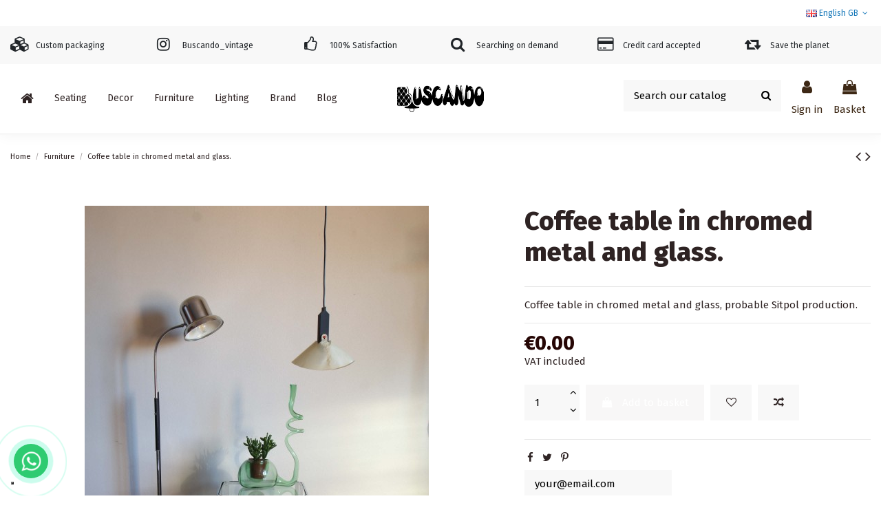

--- FILE ---
content_type: text/html; charset=utf-8
request_url: https://bus-cando.com/gb/furniture/984-coffee-table-in-chromed-metal-and-glass.html
body_size: 17457
content:
<!doctype html>
<html lang="gb">

<head>
    
        
  <meta charset="utf-8">


  <meta http-equiv="x-ua-compatible" content="ie=edge">



  


  


  <title>Coffee table in chromed metal and glass.</title>
  
    
  
  
    
  
  <meta name="description" content="Coffee table in chromed metal and glass, probable Sitpol production.">
  <meta name="keywords" content="">
    
      <link rel="canonical" href="https://bus-cando.com/gb/furniture/984-coffee-table-in-chromed-metal-and-glass.html">
    

  
          <link rel="alternate" href="https://bus-cando.com/it/furniture/984-tavolino-in-metallo-cromato-e-vetro.html" hreflang="it">
            <link rel="alternate" href="https://bus-cando.com/it/furniture/984-tavolino-in-metallo-cromato-e-vetro.html" hreflang="x-default">
                <link rel="alternate" href="https://bus-cando.com/gb/furniture/984-coffee-table-in-chromed-metal-and-glass.html" hreflang="en-gb">
            

  
    <script type="application/ld+json">
  {
    "@context": "https://schema.org",
    "@id": "#store-organization",
    "@type": "Organization",
    "name" : "BUS-CANDO di Gatti Carlo",
    "url" : "https://bus-cando.com/gb/",
  
      "logo": {
        "@type": "ImageObject",
        "url":"https://bus-cando.com/img/logo-1651072646.jpg"
      }
      }
</script>

<script type="application/ld+json">
  {
    "@context": "https://schema.org",
    "@type": "WebPage",
    "isPartOf": {
      "@type": "WebSite",
      "url":  "https://bus-cando.com/gb/",
      "name": "BUS-CANDO di Gatti Carlo"
    },
    "name": "Coffee table in chromed metal and glass.",
    "url":  "https://bus-cando.com/gb/furniture/984-coffee-table-in-chromed-metal-and-glass.html"
  }
</script>


  <script type="application/ld+json">
    {
      "@context": "https://schema.org",
      "@type": "BreadcrumbList",
      "itemListElement": [
                  {
            "@type": "ListItem",
            "position": 1,
            "name": "Home",
            "item": "https://bus-cando.com/gb/"
          },              {
            "@type": "ListItem",
            "position": 2,
            "name": "Furniture",
            "item": "https://bus-cando.com/gb/5-furniture"
          },              {
            "@type": "ListItem",
            "position": 3,
            "name": "Coffee table in chromed metal and glass.",
            "item": "https://bus-cando.com/gb/furniture/984-coffee-table-in-chromed-metal-and-glass.html"
          }          ]
    }
  </script>


  

  
        <script type="application/ld+json">
  {
    "@context": "https://schema.org/",
    "@type": "Product",
    "@id": "#product-snippet-id",
    "name": "Coffee table in chromed metal and glass.",
    "description": "Coffee table in chromed metal and glass, probable Sitpol production.",
    "category": "Furniture",
    "image" :"https://bus-cando.com/1110-home_default/coffee-table-in-chromed-metal-and-glass.jpg",    "sku": "984",
    "mpn": "984"
        ,
    "brand": {
      "@type": "Brand",
      "name": "SITPOL"
    }
            ,
    "weight": {
        "@context": "https://schema.org",
        "@type": "QuantitativeValue",
        "value": "10.000000",
        "unitCode": "kg"
    }
        ,
    "offers": {
      "@type": "Offer",
      "priceCurrency": "EUR",
      "name": "Coffee table in chromed metal and glass.",
      "price": "0",
      "url": "https://bus-cando.com/gb/furniture/984-coffee-table-in-chromed-metal-and-glass.html",
      "priceValidUntil": "2026-01-30",
              "image": ["https://bus-cando.com/1110-thickbox_default/coffee-table-in-chromed-metal-and-glass.jpg","https://bus-cando.com/1107-thickbox_default/coffee-table-in-chromed-metal-and-glass.jpg","https://bus-cando.com/1106-thickbox_default/coffee-table-in-chromed-metal-and-glass.jpg","https://bus-cando.com/1108-thickbox_default/coffee-table-in-chromed-metal-and-glass.jpg","https://bus-cando.com/1109-thickbox_default/coffee-table-in-chromed-metal-and-glass.jpg","https://bus-cando.com/1111-thickbox_default/coffee-table-in-chromed-metal-and-glass.jpg"],
            "sku": "984",
      "mpn": "984",
                    "availability": "https://schema.org/OutOfStock",
      "seller": {
        "@type": "Organization",
        "name": "BUS-CANDO di Gatti Carlo"
      }
    }
      }
</script>


  
    
  



    <meta property="og:type" content="product">
    <meta property="og:url" content="https://bus-cando.com/gb/furniture/984-coffee-table-in-chromed-metal-and-glass.html">
    <meta property="og:title" content="Coffee table in chromed metal and glass.">
    <meta property="og:site_name" content="BUS-CANDO di Gatti Carlo">
    <meta property="og:description" content="Coffee table in chromed metal and glass, probable Sitpol production.">
            <meta property="og:image" content="https://bus-cando.com/1110-thickbox_default/coffee-table-in-chromed-metal-and-glass.jpg">
        <meta property="og:image:width" content="2000">
        <meta property="og:image:height" content="3000">
    




      <meta name="viewport" content="initial-scale=1,user-scalable=no,maximum-scale=1,width=device-width">
  


  <meta name="theme-color" content="#695c52">
  <meta name="msapplication-navbutton-color" content="#695c52">


  <link rel="icon" type="image/vnd.microsoft.icon" href="https://bus-cando.com/img/favicon.ico?1651076644">
  <link rel="shortcut icon" type="image/x-icon" href="https://bus-cando.com/img/favicon.ico?1651076644">
    




    <link rel="stylesheet" href="https://bus-cando.com/themes/warehouse/assets/cache/theme-425082165.css" type="text/css" media="all">




<link rel="preload" as="font"
      href="/themes/warehouse/assets/css/font-awesome/fonts/fontawesome-webfont.woff?v=4.7.0"
      type="font/woff" crossorigin="anonymous">
<link rel="preload" as="font"
      href="/themes/warehouse/assets/css/font-awesome/fonts/fontawesome-webfont.woff2?v=4.7.0"
      type="font/woff2" crossorigin="anonymous">


<link  rel="preload stylesheet"  as="style" href="/themes/warehouse/assets/css/font-awesome/css/font-awesome-preload.css"
       type="text/css" crossorigin="anonymous">





  

  <script>
        var elementorFrontendConfig = {"isEditMode":"","stretchedSectionContainer":"","instagramToken":"","is_rtl":false,"ajax_csfr_token_url":"https:\/\/bus-cando.com\/gb\/module\/iqitelementor\/Actions?process=handleCsfrToken&ajax=1"};
        var iqitTheme = {"rm_sticky":"0","rm_breakpoint":0,"op_preloader":"0","cart_style":"side","cart_confirmation":"modal","h_layout":"8","f_fixed":"","f_layout":"3","h_absolute":"0","h_sticky":"header","hw_width":"inherit","hm_submenu_width":"fullwidth-background","h_search_type":"box","pl_lazyload":true,"pl_infinity":false,"pl_rollover":true,"pl_crsl_autoplay":false,"pl_slider_ld":4,"pl_slider_d":4,"pl_slider_t":3,"pl_slider_p":2,"pp_thumbs":"bottom","pp_zoom":"modalzoom","pp_image_layout":"column","pp_tabs":"accordion","pl_grid_qty":false};
        var iqitcompare = {"nbProducts":0};
        var iqitcountdown_days = "d.";
        var iqitextendedproduct = {"speed":"70"};
        var iqitfdc_from = 0;
        var iqitmegamenu = {"sticky":"false","containerSelector":"#wrapper > .container"};
        var iqitwishlist = {"nbProducts":0};
        var prestashop = {"cart":{"products":[],"totals":{"total":{"type":"total","label":"Total","amount":0,"value":"\u20ac0.00"},"total_including_tax":{"type":"total","label":"Total (tax incl.)","amount":0,"value":"\u20ac0.00"},"total_excluding_tax":{"type":"total","label":"Total (VAT excl.)","amount":0,"value":"\u20ac0.00"}},"subtotals":{"products":{"type":"products","label":"Subtotal","amount":0,"value":"\u20ac0.00"},"discounts":null,"shipping":{"type":"shipping","label":"On-site collection","amount":0,"value":""},"tax":null},"products_count":0,"summary_string":"0 items","vouchers":{"allowed":1,"added":[]},"discounts":[],"minimalPurchase":0,"minimalPurchaseRequired":""},"currency":{"id":1,"name":"Euro","iso_code":"EUR","iso_code_num":"978","sign":"\u20ac"},"customer":{"lastname":null,"firstname":null,"email":null,"birthday":null,"newsletter":null,"newsletter_date_add":null,"optin":null,"website":null,"company":null,"siret":null,"ape":null,"is_logged":false,"gender":{"type":null,"name":null},"addresses":[]},"language":{"name":"English GB (English)","iso_code":"gb","locale":"en-GB","language_code":"en-gb","is_rtl":"0","date_format_lite":"Y-m-d","date_format_full":"Y-m-d H:i:s","id":2},"page":{"title":"","canonical":"https:\/\/bus-cando.com\/gb\/furniture\/984-coffee-table-in-chromed-metal-and-glass.html","meta":{"title":"Coffee table in chromed metal and glass.","description":"Coffee table in chromed metal and glass, probable Sitpol production.","keywords":"","robots":"index"},"page_name":"product","body_classes":{"lang-gb":true,"lang-rtl":false,"country-IT":true,"currency-EUR":true,"layout-full-width":true,"page-product":true,"tax-display-enabled":true,"product-id-984":true,"product-Coffee table in chromed metal and glass.":true,"product-id-category-5":true,"product-id-manufacturer-76":true,"product-id-supplier-0":true,"product-available-for-order":true},"admin_notifications":[]},"shop":{"name":"BUS-CANDO di Gatti Carlo","logo":"https:\/\/bus-cando.com\/img\/logo-1651072646.jpg","stores_icon":"https:\/\/bus-cando.com\/img\/logo_stores.png","favicon":"https:\/\/bus-cando.com\/img\/favicon.ico"},"urls":{"base_url":"https:\/\/bus-cando.com\/","current_url":"https:\/\/bus-cando.com\/gb\/furniture\/984-coffee-table-in-chromed-metal-and-glass.html","shop_domain_url":"https:\/\/bus-cando.com","img_ps_url":"https:\/\/bus-cando.com\/img\/","img_cat_url":"https:\/\/bus-cando.com\/img\/c\/","img_lang_url":"https:\/\/bus-cando.com\/img\/l\/","img_prod_url":"https:\/\/bus-cando.com\/img\/p\/","img_manu_url":"https:\/\/bus-cando.com\/img\/m\/","img_sup_url":"https:\/\/bus-cando.com\/img\/su\/","img_ship_url":"https:\/\/bus-cando.com\/img\/s\/","img_store_url":"https:\/\/bus-cando.com\/img\/st\/","img_col_url":"https:\/\/bus-cando.com\/img\/co\/","img_url":"https:\/\/bus-cando.com\/themes\/warehouse\/assets\/img\/","css_url":"https:\/\/bus-cando.com\/themes\/warehouse\/assets\/css\/","js_url":"https:\/\/bus-cando.com\/themes\/warehouse\/assets\/js\/","pic_url":"https:\/\/bus-cando.com\/upload\/","pages":{"address":"https:\/\/bus-cando.com\/gb\/address","addresses":"https:\/\/bus-cando.com\/gb\/addresses","authentication":"https:\/\/bus-cando.com\/gb\/xs9in989i87udt4","cart":"https:\/\/bus-cando.com\/gb\/cart","category":"https:\/\/bus-cando.com\/gb\/index.php?controller=category","cms":"https:\/\/bus-cando.com\/gb\/index.php?controller=cms","contact":"https:\/\/bus-cando.com\/gb\/contact-us","discount":"https:\/\/bus-cando.com\/gb\/discount","guest_tracking":"https:\/\/bus-cando.com\/gb\/guest-tracking","history":"https:\/\/bus-cando.com\/gb\/order-history","identity":"https:\/\/bus-cando.com\/gb\/identity","index":"https:\/\/bus-cando.com\/gb\/","my_account":"https:\/\/bus-cando.com\/gb\/my-account","order_confirmation":"https:\/\/bus-cando.com\/gb\/order-confirmation","order_detail":"https:\/\/bus-cando.com\/gb\/index.php?controller=order-detail","order_follow":"https:\/\/bus-cando.com\/gb\/order-follow","order":"https:\/\/bus-cando.com\/gb\/order","order_return":"https:\/\/bus-cando.com\/gb\/index.php?controller=order-return","order_slip":"https:\/\/bus-cando.com\/gb\/credit-slip","pagenotfound":"https:\/\/bus-cando.com\/gb\/page-not-found","password":"https:\/\/bus-cando.com\/gb\/password-recovery","pdf_invoice":"https:\/\/bus-cando.com\/gb\/index.php?controller=pdf-invoice","pdf_order_return":"https:\/\/bus-cando.com\/gb\/index.php?controller=pdf-order-return","pdf_order_slip":"https:\/\/bus-cando.com\/gb\/index.php?controller=pdf-order-slip","prices_drop":"https:\/\/bus-cando.com\/gb\/prices-drop","product":"https:\/\/bus-cando.com\/gb\/index.php?controller=product","search":"https:\/\/bus-cando.com\/gb\/search","sitemap":"https:\/\/bus-cando.com\/gb\/Sitemap","stores":"https:\/\/bus-cando.com\/gb\/stores","supplier":"https:\/\/bus-cando.com\/gb\/supplier","register":"https:\/\/bus-cando.com\/gb\/xs9in989i87udt4?create_account=1","order_login":"https:\/\/bus-cando.com\/gb\/order?login=1"},"alternative_langs":{"it":"https:\/\/bus-cando.com\/it\/furniture\/984-tavolino-in-metallo-cromato-e-vetro.html","en-gb":"https:\/\/bus-cando.com\/gb\/furniture\/984-coffee-table-in-chromed-metal-and-glass.html"},"theme_assets":"\/themes\/warehouse\/assets\/","actions":{"logout":"https:\/\/bus-cando.com\/gb\/?mylogout="},"no_picture_image":{"bySize":{"cart_default":{"url":"https:\/\/bus-cando.com\/img\/p\/gb-default-cart_default.jpg","width":200,"height":300},"small_default":{"url":"https:\/\/bus-cando.com\/img\/p\/gb-default-small_default.jpg","width":200,"height":300},"home_default":{"url":"https:\/\/bus-cando.com\/img\/p\/gb-default-home_default.jpg","width":220,"height":330},"medium_default":{"url":"https:\/\/bus-cando.com\/img\/p\/gb-default-medium_default.jpg","width":400,"height":600},"large_default":{"url":"https:\/\/bus-cando.com\/img\/p\/gb-default-large_default.jpg","width":500,"height":750},"thickbox_default":{"url":"https:\/\/bus-cando.com\/img\/p\/gb-default-thickbox_default.jpg","width":2000,"height":3000}},"small":{"url":"https:\/\/bus-cando.com\/img\/p\/gb-default-cart_default.jpg","width":200,"height":300},"medium":{"url":"https:\/\/bus-cando.com\/img\/p\/gb-default-medium_default.jpg","width":400,"height":600},"large":{"url":"https:\/\/bus-cando.com\/img\/p\/gb-default-thickbox_default.jpg","width":2000,"height":3000},"legend":""}},"configuration":{"display_taxes_label":true,"display_prices_tax_incl":true,"is_catalog":false,"show_prices":true,"opt_in":{"partner":false},"quantity_discount":{"type":"price","label":"Unit price"},"voucher_enabled":1,"return_enabled":0},"field_required":[],"breadcrumb":{"links":[{"title":"Home","url":"https:\/\/bus-cando.com\/gb\/"},{"title":"Furniture","url":"https:\/\/bus-cando.com\/gb\/5-furniture"},{"title":"Coffee table in chromed metal and glass.","url":"https:\/\/bus-cando.com\/gb\/furniture\/984-coffee-table-in-chromed-metal-and-glass.html"}],"count":3},"link":{"protocol_link":"https:\/\/","protocol_content":"https:\/\/"},"time":1768484199,"static_token":"f16369d026992048dfd725c932fe60e0","token":"6d728343df7b78586f5a4bd48cb9f3d4","debug":false};
        var psemailsubscription_subscription = "https:\/\/bus-cando.com\/gb\/module\/ps_emailsubscription\/subscription";
        var whatsapp_order_link = "https:\/\/bus-cando.com\/gb\/module\/orderonwhatsapp\/ajax?token=YS4QL2O";
      </script>



  <meta name="google-site-verification" content="oKrNBejq4rx1tDlsvPI8I5yZ6rWa6O8jqoY-yZcHFgo" />
<script type="text/javascript">
	(window.gaDevIds=window.gaDevIds||[]).push('d6YPbH');
	(function(i,s,o,g,r,a,m){i['GoogleAnalyticsObject']=r;i[r]=i[r]||function(){
	(i[r].q=i[r].q||[]).push(arguments)},i[r].l=1*new Date();a=s.createElement(o),
	m=s.getElementsByTagName(o)[0];a.async=1;a.src=g;m.parentNode.insertBefore(a,m)
	})(window,document,'script','https://www.google-analytics.com/analytics.js','ga');

            ga('create', 'UA-232481685-1', 'auto');
                    ga('set', 'anonymizeIp', true);
                ga('send', 'pageview');
    
    ga('require', 'ec');
</script>

<!-- wpp-btn-mobile -->
<div class="phone-call cbh-phone cbh-green cbh-show cbh-static position-left" id="clbh_phone_div">
	<a id="WhatsApp-button" href="https://wa.me/+393703742394" target="_blank" class="phoneJs" title="">
		<div class="cbh-ph-circle"></div>
		<div class="cbh-ph-circle-fill"></div>
		<div class="cbh-ph-img-circle1" style="background-image: url(/modules/orderonwhatsapp//views/img/wpp-icon.png);"></div>
	</a>
</div>
<!-- wpp-btn-mobile -->
<script type='text/javascript' src='https://cs.iubenda.com/autoblocking/3624628.js' charset='UTF-8' async></script>
<script type="text/javascript">
var _iub = _iub || [];
_iub.csConfiguration = {"askConsentAtCookiePolicyUpdate":true,"countryDetection":true,"enableFadp":true,"enableLgpd":true,"enableUspr":true,"floatingPreferencesButtonDisplay":"bottom-left","lgpdAppliesGlobally":false,"perPurposeConsent":true,"preferenceCookie":{"expireAfter":180},"purposes":"1,2,3,4,5","siteId":3624628,"whitelabel":false,"cookiePolicyId":83941920,"lang":"en-GB", "banner":{ "acceptButtonDisplay":true,"backgroundOverlay":true,"closeButtonRejects":true,"customizeButtonDisplay":true,"explicitWithdrawal":true,"listPurposes":true,"ownerName":"bus-cando.com/","position":"bottom","rejectButtonDisplay":true,"showPurposesToggles":true,"showTitle":false,"showTotalNumberOfProviders":true }};
</script>

<script type="text/javascript" src="//cdn.iubenda.com/cs/gpp/stub.js"></script>
<script type="text/javascript" src="//cdn.iubenda.com/cs/iubenda_cs.js" charset="UTF-8" async></script>
			<script type='text/javascript'>
				var iCallback = function(){};

				if('callback' in _iub.csConfiguration) {
					if('onConsentGiven' in _iub.csConfiguration.callback) iCallback = _iub.csConfiguration.callback.onConsentGiven;

					_iub.csConfiguration.callback.onConsentGiven = function() {
						iCallback();

						jQuery('noscript._no_script_iub').each(function (a, b) { var el = jQuery(b); el.after(el.html()); });
					};
				};
			</script>

            <script id="js-rcpgtm-config" type="application/json">{"bing":{"tracking_id":"","feed":{"id_product_prefix":"","id_product_source_key":"id_product","id_variant_prefix":"","id_variant_source_key":"id_attribute"}},"context":{"browser":{"device_type":1},"localization":{"id_country":10,"country_code":"IT","id_currency":1,"currency_code":"EUR","id_lang":2,"lang_code":"gb"},"page":{"controller_name":"product","products_per_page":24,"category":[],"search_term":""},"shop":{"id_shop":1,"shop_name":"Buscando Vintage","base_dir":"https:\/\/bus-cando.com\/"},"tracking_module":{"module_name":"rcpgtagmanager","module_version":"4.4.6","checkout_module":{"module":"default","controller":"order"},"service_version":"1","token":"d2eeae753fce69703973d894ebd047c4"},"user":[]},"criteo":{"tracking_id":"","feed":{"id_product_prefix":"","id_product_source_key":"id_product","id_variant_prefix":"","id_variant_source_key":"id_attribute"}},"facebook":{"tracking_id":"585892583306032","feed":{"id_product_prefix":"","id_product_source_key":"id_product","id_variant_prefix":"","id_variant_source_key":"id_attribute"}},"ga4":{"tracking_id":"G-X9KPBJ2PZ3","server_container_url":"","is_url_passthrough":true,"is_data_import":false},"gads":{"tracking_id":"10932300374","merchant_id":"","conversion_labels":{"create_account":"","product_view":"","add_to_cart":"","begin_checkout":"","purchase":"Q6GZCIa99t0DENbU9two"},"is_custom_remarketing":false},"gtm":{"tracking_id":"GTM-K36R46FF","is_internal_traffic":false,"script_url":"https:\/\/www.googletagmanager.com\/gtm.js","data_layer_name":"dataLayer","id_parameter":"id","override_tracking_id":""},"google_feed":{"id_product_prefix":"","id_product_source_key":"id_product","id_variant_prefix":"","id_variant_source_key":"id_attribute"},"kelkoo":{"tracking_list":[],"feed":{"id_product_prefix":"","id_product_source_key":"id_product","id_variant_prefix":"","id_variant_source_key":"id_attribute"}},"pinterest":{"tracking_id":"2613274251383","feed":{"id_product_prefix":"","id_product_source_key":"id_product","id_variant_prefix":"","id_variant_source_key":"id_attribute"}},"tiktok":{"tracking_id":"","feed":{"id_product_prefix":"","id_product_source_key":"id_product","id_variant_prefix":"","id_variant_source_key":"id_attribute"}},"twitter":{"tracking_id":"","events":{"add_to_cart_id":"","payment_info_id":"","checkout_initiated_id":"","product_view_id":"","lead_id":"","purchase_id":"","search_id":""},"feed":{"id_product_prefix":"","id_product_source_key":"id_product","id_variant_prefix":"","id_variant_source_key":"id_attribute"}}}</script>

        <script type="text/javascript" data-keepinline="true" data-cfasync="false">
            
            const rcpgtm_config = document.getElementById('js-rcpgtm-config') ?
                JSON.parse(document.getElementById('js-rcpgtm-config').textContent) :
                {}
            ;

            if (typeof rcpgtm_config === 'object' && rcpgtm_config.gtm?.tracking_id && rcpgtm_config.context?.browser) {
                rcpgtm_config.context.browser.user_agent = navigator.userAgent;
                rcpgtm_config.context.browser.navigator_lang = navigator.language || navigator.userLanguage;
                rcpgtm_config.context.browser.fingerprint = JSON.parse(window.localStorage.getItem('RCFingerprint'))?.value || window.crypto.randomUUID();
                rcpgtm_config.context.page.fingerprint = window.crypto.randomUUID();
                document.getElementById('js-rcpgtm-config').textContent = JSON.stringify(rcpgtm_config);

                window[rcpgtm_config.gtm.data_layer_name] = window[rcpgtm_config.gtm.data_layer_name] || [];

                const data_init = {
                    config: (({ gtm, context, ...rest }) => rest)(rcpgtm_config),
                    context: {
                        browser: {
                            ...rcpgtm_config.context.browser,
                            is_internal_traffic: rcpgtm_config.gtm.is_internal_traffic
                        },
                        page: (({ products_per_page, ...rest }) => rest)(rcpgtm_config.context.page),
                        localization: rcpgtm_config.context.localization,
                        shop: rcpgtm_config.context.shop,
                        user: rcpgtm_config.context.user,
                    },
                };

                window[rcpgtm_config.gtm.data_layer_name].push(data_init);

                (function(w,d,s,l,u,p,i){
                    w[l]=w[l]||[];w[l].push({'gtm.start': new Date().getTime(),event:'gtm.js'});
                    var f=d.getElementsByTagName(s)[0],j=d.createElement(s),dl=l!='dataLayer'?'&l='+l:'';
                    j.async=true;
                    j.src=u+'?'+p+'='+i+dl;
                    f.parentNode.insertBefore(j,f);
                })(window, document, 'script', rcpgtm_config.gtm.data_layer_name, rcpgtm_config.gtm.script_url, rcpgtm_config.gtm.id_parameter, rcpgtm_config.gtm.override_tracking_id || rcpgtm_config.gtm.tracking_id);
            }
            
        </script>
    



    
            <meta property="product:pretax_price:amount" content="0">
        <meta property="product:pretax_price:currency" content="EUR">
        <meta property="product:price:amount" content="0">
        <meta property="product:price:currency" content="EUR">
                <meta property="product:weight:value" content="10.000000">
        <meta property="product:weight:units" content="kg">
    
    

     <meta name="p:domain_verify" content="6e1cb59a826b33f7d0ede2998cf0a269"/> </head>

<body id="product" class="lang-gb country-it currency-eur layout-full-width page-product tax-display-enabled product-id-984 product-coffee-table-in-chromed-metal-and-glass- product-id-category-5 product-id-manufacturer-76 product-id-supplier-0 product-available-for-order body-desktop-header-style-w-8">


    




    


<main id="main-page-content"  >
    
            

    <header id="header" class="desktop-header-style-w-8">
        
            
  <div class="header-banner">
    
  </div>




            <nav class="header-nav">
        <div class="container">
    
        <div class="row justify-content-between">
            <div class="col col-auto col-md left-nav">
                                
            </div>
            <div class="col col-auto center-nav text-center">
                
             </div>
            <div class="col col-auto col-md right-nav text-right">
                

<div id="language_selector" class="d-inline-block">
    <div class="language-selector-wrapper d-inline-block">
        <div class="language-selector dropdown js-dropdown">
            <a class="expand-more" data-toggle="dropdown" data-iso-code="gb"><img width="16" height="11" src="https://bus-cando.com/img/l/2.jpg" alt="English GB" class="img-fluid lang-flag" /> English GB <i class="fa fa-angle-down fa-fw" aria-hidden="true"></i></a>
            <div class="dropdown-menu">
                <ul>
                                            <li >
                            <a href="https://bus-cando.com/it/furniture/984-tavolino-in-metallo-cromato-e-vetro.html" rel="alternate" hreflang="it"
                               class="dropdown-item"><img width="16" height="11" src="https://bus-cando.com/img/l/1.jpg" alt="Italiano" class="img-fluid lang-flag"  data-iso-code="it"/> Italiano</a>
                        </li>
                                            <li  class="current" >
                            <a href="https://bus-cando.com/gb/furniture/984-coffee-table-in-chromed-metal-and-glass.html" rel="alternate" hreflang="gb"
                               class="dropdown-item"><img width="16" height="11" src="https://bus-cando.com/img/l/2.jpg" alt="English GB" class="img-fluid lang-flag"  data-iso-code="gb"/> English GB</a>
                        </li>
                                    </ul>
            </div>
        </div>
    </div>
</div>

             </div>
        </div>

                        </div>
            </nav>
        



<div id="desktop-header" class="desktop-header-style-8">
    

            <div class="elementor-displayHeaderTop">
            		<style class="elementor-frontend-stylesheet">.elementor-element.elementor-element-n2m1p8h > .elementor-container{max-width:1380px;text-align:left;}.elementor-element.elementor-element-n2m1p8h{background-color:#f8f8f8;padding:0px 0px 0px 0px;}.elementor-element.elementor-element-wy3d7sf.elementor-position-right .elementor-icon-box-icon{margin-left:15px;}.elementor-element.elementor-element-wy3d7sf.elementor-position-left .elementor-icon-box-icon{margin-right:15px;}.elementor-element.elementor-element-wy3d7sf.elementor-position-top .elementor-icon-box-icon{margin-bottom:15px;}.elementor-element.elementor-element-wy3d7sf .elementor-icon i{font-size:22px;transform:rotate(0deg);}.elementor-element.elementor-element-wy3d7sf .elementor-icon-box-title{margin-bottom:0px;}.elementor-element.elementor-element-wy3d7sf .elementor-icon-box-content .elementor-icon-box-title{font-size:0.8rem;}.elementor-element.elementor-element-eeymi5e.elementor-position-right .elementor-icon-box-icon{margin-left:15px;}.elementor-element.elementor-element-eeymi5e.elementor-position-left .elementor-icon-box-icon{margin-right:15px;}.elementor-element.elementor-element-eeymi5e.elementor-position-top .elementor-icon-box-icon{margin-bottom:15px;}.elementor-element.elementor-element-eeymi5e .elementor-icon i{font-size:22px;transform:rotate(0deg);}.elementor-element.elementor-element-eeymi5e .elementor-icon-box-title{margin-bottom:0px;}.elementor-element.elementor-element-eeymi5e .elementor-icon-box-content .elementor-icon-box-title{font-size:0.8rem;}.elementor-element.elementor-element-frmg63p.elementor-position-right .elementor-icon-box-icon{margin-left:15px;}.elementor-element.elementor-element-frmg63p.elementor-position-left .elementor-icon-box-icon{margin-right:15px;}.elementor-element.elementor-element-frmg63p.elementor-position-top .elementor-icon-box-icon{margin-bottom:15px;}.elementor-element.elementor-element-frmg63p .elementor-icon i{font-size:22px;transform:rotate(0deg);}.elementor-element.elementor-element-frmg63p .elementor-icon-box-title{margin-bottom:0px;}.elementor-element.elementor-element-frmg63p .elementor-icon-box-content .elementor-icon-box-title{font-size:0.8rem;}.elementor-element.elementor-element-0rk8l8m.elementor-position-right .elementor-icon-box-icon{margin-left:15px;}.elementor-element.elementor-element-0rk8l8m.elementor-position-left .elementor-icon-box-icon{margin-right:15px;}.elementor-element.elementor-element-0rk8l8m.elementor-position-top .elementor-icon-box-icon{margin-bottom:15px;}.elementor-element.elementor-element-0rk8l8m .elementor-icon i{font-size:22px;transform:rotate(0deg);}.elementor-element.elementor-element-0rk8l8m .elementor-icon-box-content .elementor-icon-box-title{font-size:0.8rem;}.elementor-element.elementor-element-7m9uvnl.elementor-position-right .elementor-icon-box-icon{margin-left:15px;}.elementor-element.elementor-element-7m9uvnl.elementor-position-left .elementor-icon-box-icon{margin-right:15px;}.elementor-element.elementor-element-7m9uvnl.elementor-position-top .elementor-icon-box-icon{margin-bottom:15px;}.elementor-element.elementor-element-7m9uvnl .elementor-icon i{font-size:22px;transform:rotate(0deg);}.elementor-element.elementor-element-7m9uvnl .elementor-icon-box-title{margin-bottom:0px;}.elementor-element.elementor-element-7m9uvnl .elementor-icon-box-content .elementor-icon-box-title{font-size:0.8rem;}.elementor-element.elementor-element-b2ithft.elementor-position-right .elementor-icon-box-icon{margin-left:15px;}.elementor-element.elementor-element-b2ithft.elementor-position-left .elementor-icon-box-icon{margin-right:15px;}.elementor-element.elementor-element-b2ithft.elementor-position-top .elementor-icon-box-icon{margin-bottom:15px;}.elementor-element.elementor-element-b2ithft .elementor-icon i{font-size:22px;transform:rotate(0deg);}.elementor-element.elementor-element-b2ithft .elementor-icon-box-title{margin-bottom:0px;}.elementor-element.elementor-element-b2ithft .elementor-icon-box-content .elementor-icon-box-title{font-size:0.8rem;}@media(max-width: 767px){.elementor-element.elementor-element-vktb4lw > .elementor-element-populated{margin:10px 0px 0px 0px;}.elementor-element.elementor-element-qd96u6w > .elementor-element-populated{margin:10px 0px 0px 0px;}}</style>
				<div class="elementor">
											        <div class="elementor-section elementor-element elementor-element-n2m1p8h elementor-top-section elementor-section-boxed elementor-section-height-default elementor-section-height-default elementor-section-content-middle elementor-hidden-phone" data-element_type="section">
                        <div class="elementor-container elementor-column-gap-default">
                <div class="elementor-row">
        		<div class="elementor-column elementor-element elementor-element-38n7mzz elementor-col-16 elementor-top-column elementor-sm-50" data-element_type="column">
			<div class="elementor-column-wrap elementor-element-populated">
				<div class="elementor-widget-wrap">
		        <div class="elementor-widget elementor-element elementor-element-wy3d7sf elementor-widget-icon-box elementor-view-default elementor-position-left elementor-vertical-align-middle" data-element_type="icon-box">
                <div class="elementor-widget-container">
            		<div class="elementor-icon-box-wrapper">
			<div class="elementor-icon-box-icon">
				<span class="elementor-icon elementor-animation-" >
					<i class="fa fa-cubes"></i>
				</span>
			</div>
			<div class="elementor-icon-box-content">
				<span class="elementor-icon-box-title">
					<span >Custom packaging</span>
				</span>
				<div class="elementor-icon-box-description"></div>
			</div>
		</div>
		        </div>
                </div>
        				</div>
			</div>
		</div>
				<div class="elementor-column elementor-element elementor-element-2hen2n3 elementor-col-16 elementor-top-column elementor-sm-50" data-element_type="column">
			<div class="elementor-column-wrap elementor-element-populated">
				<div class="elementor-widget-wrap">
		        <div class="elementor-widget elementor-element elementor-element-eeymi5e elementor-widget-icon-box elementor-view-default elementor-position-left elementor-vertical-align-middle" data-element_type="icon-box">
                <div class="elementor-widget-container">
            		<div class="elementor-icon-box-wrapper">
			<div class="elementor-icon-box-icon">
				<span class="elementor-icon elementor-animation-" >
					<i class="fa fa-instagram"></i>
				</span>
			</div>
			<div class="elementor-icon-box-content">
				<span class="elementor-icon-box-title">
					<span >Buscando_vintage</span>
				</span>
				<div class="elementor-icon-box-description"></div>
			</div>
		</div>
		        </div>
                </div>
        				</div>
			</div>
		</div>
				<div class="elementor-column elementor-element elementor-element-d25antl elementor-col-16 elementor-top-column elementor-sm-50" data-element_type="column">
			<div class="elementor-column-wrap elementor-element-populated">
				<div class="elementor-widget-wrap">
		        <div class="elementor-widget elementor-element elementor-element-frmg63p elementor-widget-icon-box elementor-view-default elementor-position-left elementor-vertical-align-middle" data-element_type="icon-box">
                <div class="elementor-widget-container">
            		<div class="elementor-icon-box-wrapper">
			<div class="elementor-icon-box-icon">
				<span class="elementor-icon elementor-animation-" >
					<i class="fa fa-thumbs-o-up"></i>
				</span>
			</div>
			<div class="elementor-icon-box-content">
				<span class="elementor-icon-box-title">
					<span >100% Satisfaction</span>
				</span>
				<div class="elementor-icon-box-description"></div>
			</div>
		</div>
		        </div>
                </div>
        				</div>
			</div>
		</div>
				<div class="elementor-column elementor-element elementor-element-ysmwl2y elementor-col-16 elementor-top-column elementor-sm-50" data-element_type="column">
			<div class="elementor-column-wrap elementor-element-populated">
				<div class="elementor-widget-wrap">
		        <div class="elementor-widget elementor-element elementor-element-0rk8l8m elementor-widget-icon-box elementor-view-default elementor-position-left elementor-vertical-align-middle" data-element_type="icon-box">
                <div class="elementor-widget-container">
            		<div class="elementor-icon-box-wrapper">
			<div class="elementor-icon-box-icon">
				<span class="elementor-icon elementor-animation-" >
					<i class="fa fa-search"></i>
				</span>
			</div>
			<div class="elementor-icon-box-content">
				<span class="elementor-icon-box-title">
					<span >Searching on demand</span>
				</span>
				<div class="elementor-icon-box-description"></div>
			</div>
		</div>
		        </div>
                </div>
        				</div>
			</div>
		</div>
				<div class="elementor-column elementor-element elementor-element-vktb4lw elementor-col-16 elementor-top-column elementor-sm-50" data-element_type="column">
			<div class="elementor-column-wrap elementor-element-populated">
				<div class="elementor-widget-wrap">
		        <div class="elementor-widget elementor-element elementor-element-7m9uvnl elementor-widget-icon-box elementor-view-default elementor-position-left elementor-vertical-align-middle" data-element_type="icon-box">
                <div class="elementor-widget-container">
            		<div class="elementor-icon-box-wrapper">
			<div class="elementor-icon-box-icon">
				<span class="elementor-icon elementor-animation-" >
					<i class="fa fa-credit-card"></i>
				</span>
			</div>
			<div class="elementor-icon-box-content">
				<span class="elementor-icon-box-title">
					<span >Credit card accepted</span>
				</span>
				<div class="elementor-icon-box-description"></div>
			</div>
		</div>
		        </div>
                </div>
        				</div>
			</div>
		</div>
				<div class="elementor-column elementor-element elementor-element-qd96u6w elementor-col-16 elementor-top-column elementor-sm-50" data-element_type="column">
			<div class="elementor-column-wrap elementor-element-populated">
				<div class="elementor-widget-wrap">
		        <div class="elementor-widget elementor-element elementor-element-b2ithft elementor-widget-icon-box elementor-view-default elementor-position-left elementor-vertical-align-middle" data-element_type="icon-box">
                <div class="elementor-widget-container">
            		<div class="elementor-icon-box-wrapper">
			<div class="elementor-icon-box-icon">
				<span class="elementor-icon elementor-animation-" >
					<i class="fa fa-retweet"></i>
				</span>
			</div>
			<div class="elementor-icon-box-content">
				<span class="elementor-icon-box-title">
					<span >Save the planet</span>
				</span>
				<div class="elementor-icon-box-description"></div>
			</div>
		</div>
		        </div>
                </div>
        				</div>
			</div>
		</div>
		                </div>
            </div>
        </div>
        							</div>
		
        </div>
    



            
<div class="header-top">
    <div id="desktop-header-container" class="container">
        <div class="row align-items-center">
                            <div class="col col-header-left col-header-menu">
                                        	<div id="iqitmegamenu-wrapper" class="iqitmegamenu-wrapper iqitmegamenu-all">
		<div class="container container-iqitmegamenu">
		<div id="iqitmegamenu-horizontal" class="iqitmegamenu  clearfix" role="navigation">

								
				<nav id="cbp-hrmenu" class="cbp-hrmenu cbp-horizontal cbp-hrsub-narrow">
					<ul>
												<li id="cbp-hrmenu-tab-1" class="cbp-hrmenu-tab cbp-hrmenu-tab-1 cbp-onlyicon ">
	<a href="https://bus-cando.com/gb/" class="nav-link" >

								<span class="cbp-tab-title"> <i class="icon fa fa-home cbp-mainlink-icon"></i>
								</span>
														</a>
													</li>
												<li id="cbp-hrmenu-tab-2" class="cbp-hrmenu-tab cbp-hrmenu-tab-2 ">
	<a href="https://bus-cando.com/gb/3-seating" class="nav-link" >

								<span class="cbp-tab-title">
								Seating</span>
														</a>
													</li>
												<li id="cbp-hrmenu-tab-3" class="cbp-hrmenu-tab cbp-hrmenu-tab-3 ">
	<a href="https://bus-cando.com/gb/4-decor" class="nav-link" >

								<span class="cbp-tab-title">
								Decor</span>
														</a>
													</li>
												<li id="cbp-hrmenu-tab-4" class="cbp-hrmenu-tab cbp-hrmenu-tab-4 ">
	<a href="https://bus-cando.com/gb/5-furniture" class="nav-link" >

								<span class="cbp-tab-title">
								Furniture</span>
														</a>
													</li>
												<li id="cbp-hrmenu-tab-5" class="cbp-hrmenu-tab cbp-hrmenu-tab-5 ">
	<a href="https://bus-cando.com/gb/6-lighting" class="nav-link" >

								<span class="cbp-tab-title">
								Lighting</span>
														</a>
													</li>
												<li id="cbp-hrmenu-tab-6" class="cbp-hrmenu-tab cbp-hrmenu-tab-6 ">
	<a href="https://bus-cando.com/gb/brands" class="nav-link" >

								<span class="cbp-tab-title">
								Brand</span>
														</a>
													</li>
												<li id="cbp-hrmenu-tab-7" class="cbp-hrmenu-tab cbp-hrmenu-tab-7 ">
	<a href="https://bus-cando.com/en/blog" class="nav-link" >

								<span class="cbp-tab-title">
								Blog</span>
														</a>
													</li>
											</ul>
				</nav>
		</div>
		</div>
		<div id="sticky-cart-wrapper"></div>
	</div>

<div id="_desktop_iqitmegamenu-mobile">
	<div id="iqitmegamenu-mobile">
		
		<ul>
		



	
	<li><a  href="https://bus-cando.com/gb/" >Home</a></li><li><a  href="https://bus-cando.com/gb/3-seating" >Seating</a></li><li><a  href="https://bus-cando.com/gb/4-decor" >Decor</a></li><li><a  href="https://bus-cando.com/gb/5-furniture" >Furniture</a></li><li><span class="mm-expand"><i class="fa fa-angle-down expand-icon" aria-hidden="true"></i><i class="fa fa-angle-up close-icon" aria-hidden="true"></i></span><a  href="https://bus-cando.com/gb/6-lighting" >Lighting</a>
	<ul><li><a  href="https://bus-cando.com/gb/7-ceiling" >Ceiling</a></li><li><a  href="https://bus-cando.com/gb/8-floor-lamp" >Floor Lamp</a></li><li><a  href="https://bus-cando.com/gb/9-table-lamp" >Table Lamp</a></li><li><a  href="https://bus-cando.com/gb/10-wall-lamp" >Wall Lamp</a></li></ul></li><li><a  href="https://bus-cando.com/gb/brands" >All manufacturers</a></li><li><a  href="https://bus-cando.com/it/blog" >Blog</a></li>
		</ul>
		
	</div>
</div>

                    
                </div>
                <div class="col col-auto col-header-center text-center">
                    <div id="desktop_logo">
                        
  <a href="https://bus-cando.com/gb/">
    <img class="logo img-fluid"
         src="https://bus-cando.com/img/logo-1651072646.jpg"
                  alt="BUS-CANDO di Gatti Carlo"
         width="131"
         height="40"
    >
  </a>

                    </div>
                    
                </div>
                        <div class="col  col-header-right">
                <div class="row no-gutters justify-content-end">
                    <div class="col col-auto col-search header-btn-w">
                    <!-- Block search module TOP -->

<!-- Block search module TOP -->
<div id="search_widget" class="search-widget" data-search-controller-url="https://bus-cando.com/gb/module/iqitsearch/searchiqit">
    <form method="get" action="https://bus-cando.com/gb/module/iqitsearch/searchiqit">
        <div class="input-group">
            <input type="text" name="s" value="" data-all-text="Show all results"
                   data-blog-text="Blog post"
                   data-product-text="Product"
                   data-brands-text="Brand"
                   autocomplete="off" autocorrect="off" autocapitalize="off" spellcheck="false"
                   placeholder="Search our catalog" class="form-control form-search-control" />
            <button type="submit" class="search-btn">
                <i class="fa fa-search"></i>
            </button>
        </div>
    </form>
</div>
<!-- /Block search module TOP -->

<!-- /Block search module TOP -->


                    </div>
                    
                                            <div id="header-user-btn" class="col col-auto header-btn-w header-user-btn-w">
            <a href="https://bus-cando.com/gb/my-account"
           title="Log in to your customer account"
           rel="nofollow" class="header-btn header-user-btn">
            <i class="fa fa-user fa-fw icon" aria-hidden="true"></i>
            <span class="title">Sign in</span>
        </a>
    </div>









                                        

                    

                                            
                                                    <div id="ps-shoppingcart-wrapper" class="col col-auto">
    <div id="ps-shoppingcart"
         class="header-btn-w header-cart-btn-w ps-shoppingcart side-cart">
         <div id="blockcart" class="blockcart cart-preview"
         data-refresh-url="//bus-cando.com/gb/module/ps_shoppingcart/ajax">
        <a id="cart-toogle" class="cart-toogle header-btn header-cart-btn" data-toggle="dropdown" data-display="static">
            <i class="fa fa-shopping-bag fa-fw icon" aria-hidden="true"><span class="cart-products-count-btn  d-none">0</span></i>
            <span class="info-wrapper">
            <span class="title">Basket</span>
            <span class="cart-toggle-details">
            <span class="text-faded cart-separator"> / </span>
                            Empty
                        </span>
            </span>
        </a>
        <div id="_desktop_blockcart-content" class="dropdown-menu-custom dropdown-menu">
    <div id="blockcart-content" class="blockcart-content" >
        <div class="cart-title">
            <span class="modal-title">Your cart</span>
            <button type="button" id="js-cart-close" class="close">
                <span>×</span>
            </button>
            <hr>
        </div>
                    <span class="no-items">There are no more items in your cart</span>
            </div>
</div> </div>




    </div>
</div>
                                                
                                    </div>
                
            </div>
            <div class="col-12">
                <div class="row">
                    
                </div>
            </div>
        </div>
    </div>
</div>


    </div>



    <div id="mobile-header" class="mobile-header-style-1">
                    <div id="mobile-header-sticky">
    <div class="container">
        <div class="mobile-main-bar">
            <div class="row no-gutters align-items-center row-mobile-header">
                <div class="col col-auto col-mobile-btn col-mobile-btn-menu col-mobile-menu-push">
                    <a class="m-nav-btn" data-toggle="dropdown" data-display="static"><i class="fa fa-bars" aria-hidden="true"></i>
                        <span>Menu</span></a>
                    <div id="mobile_menu_click_overlay"></div>
                    <div id="_mobile_iqitmegamenu-mobile" class="dropdown-menu-custom dropdown-menu"></div>
                </div>
                <div id="mobile-btn-search" class="col col-auto col-mobile-btn col-mobile-btn-search">
                    <a class="m-nav-btn" data-toggle="dropdown" data-display="static"><i class="fa fa-search" aria-hidden="true"></i>
                        <span>Search</span></a>
                    <div id="search-widget-mobile" class="dropdown-content dropdown-menu dropdown-mobile search-widget">
                        
                                                    
<!-- Block search module TOP -->
<form method="get" action="https://bus-cando.com/gb/module/iqitsearch/searchiqit">
    <div class="input-group">
        <input type="text" name="s" value=""
               placeholder="Search"
               data-all-text="Show all results"
               data-blog-text="Blog post"
               data-product-text="Product"
               data-brands-text="Brand"
               autocomplete="off" autocorrect="off" autocapitalize="off" spellcheck="false"
               class="form-control form-search-control">
        <button type="submit" class="search-btn">
            <i class="fa fa-search"></i>
        </button>
    </div>
</form>
<!-- /Block search module TOP -->

                                                
                    </div>
                </div>
                <div class="col col-mobile-logo text-center">
                    
  <a href="https://bus-cando.com/gb/">
    <img class="logo img-fluid"
         src="https://bus-cando.com/img/logo-1651072646.jpg"
                  alt="BUS-CANDO di Gatti Carlo"
         width="131"
         height="40"
    >
  </a>

                </div>
                <div class="col col-auto col-mobile-btn col-mobile-btn-account">
                    <a href="https://bus-cando.com/gb/my-account" class="m-nav-btn"><i class="fa fa-user" aria-hidden="true"></i>
                        <span>
                            
                                                            Sign in
                                                        
                        </span></a>
                </div>
                
                                <div class="col col-auto col-mobile-btn col-mobile-btn-cart ps-shoppingcart side-cart">
                    <div id="mobile-cart-wrapper">
                    <a id="mobile-cart-toogle"  class="m-nav-btn" data-toggle="dropdown" data-display="static"><i class="fa fa-shopping-bag mobile-bag-icon" aria-hidden="true"><span id="mobile-cart-products-count" class="cart-products-count cart-products-count-btn">
                                
                                                                    0
                                                                
                            </span></i>
                        <span>Basket</span></a>
                    <div id="_mobile_blockcart-content" class="dropdown-menu-custom dropdown-menu"></div>
                    </div>
                </div>
                            </div>
        </div>
    </div>
</div>            </div>



        
    </header>
    

    <section id="wrapper">
        
        

<nav data-depth="3" class="breadcrumb">
            <div class="container">
                <div class="row align-items-center">
                <div class="col">
                    <ol>
                        
                            


                                 
                                                                            <li>
                                            <a href="https://bus-cando.com/gb/"><span>Home</span></a>
                                        </li>
                                                                    

                            


                                 
                                                                            <li>
                                            <a href="https://bus-cando.com/gb/5-furniture"><span>Furniture</span></a>
                                        </li>
                                                                    

                            


                                 
                                                                            <li>
                                            <span>Coffee table in chromed metal and glass.</span>
                                        </li>
                                                                    

                                                    
                    </ol>
                </div>
                <div class="col col-auto"> <div id="iqitproductsnav">
            <a href="https://bus-cando.com/gb/furniture/972-bookcase-in-lacquered-and-gilded-metal-in-the-style-of-romeo-rega.html" title="Previous product">
           <i class="fa fa-angle-left" aria-hidden="true"></i>        </a>
                <a href="https://bus-cando.com/gb/furniture/1005-sir-t-32-pierangelo-gallotti-coffee-table-for-gallotti-radice-1970s.html" title="Next product">
             <i class="fa fa-angle-right" aria-hidden="true"></i>        </a>
    </div>


</div>
            </div>
                    </div>
        </nav>


        <div id="inner-wrapper" class="container">
            
            
                
   <aside id="notifications">
        
        
        
      
  </aside>
              

            

                
    <div id="content-wrapper" class="js-content-wrapper">
        
        
    <section id="main">
        <div id="product-preloader"><i class="fa fa-circle-o-notch fa-spin"></i></div>
        <div id="main-product-wrapper" class="product-container js-product-container">
        <meta content="https://bus-cando.com/gb/furniture/984-coffee-table-in-chromed-metal-and-glass.html">


        <div class="row product-info-row">
            <div class="col-md-7 col-product-image">
                
                        

                            
                                    <div class="images-container js-images-container">
            
    <div class="product-cover">

        

    <ul class="product-flags js-product-flags">
                        </ul>


        <div id="product-images-large" class="product-images-large swiper-container column-images">
            <div id="swiper-wrapper-column-images" class="swiper-wrapper">
                                                            <div class="product-lmage-large swiper-slide   js-thumb-selected">
                            <div class="easyzoom easyzoom-product">
                                <a href="https://bus-cando.com/1110-thickbox_default/coffee-table-in-chromed-metal-and-glass.jpg" class="js-easyzoom-trigger" rel="nofollow"></a>
                            </div>
                            <a class="expander" data-toggle="modal"  data-image-large-src="https://bus-cando.com/1110-thickbox_default/coffee-table-in-chromed-metal-and-glass.jpg" data-target="#product-modal"><span><i class="fa fa-expand" aria-hidden="true"></i></span></a>                            <img
                                    data-src="https://bus-cando.com/1110-large_default/coffee-table-in-chromed-metal-and-glass.jpg"
                                    data-image-large-src="https://bus-cando.com/1110-thickbox_default/coffee-table-in-chromed-metal-and-glass.jpg"
                                    alt="Coffee table in chromed metal and glass."
                                    title="Coffee table in chromed metal and glass."
                                    content="https://bus-cando.com/1110-large_default/coffee-table-in-chromed-metal-and-glass.jpg"
                                    width="500"
                                    height="750"
                                    src="data:image/svg+xml,%3Csvg xmlns='http://www.w3.org/2000/svg' viewBox='0 0 500 750'%3E%3C/svg%3E"
                                    class="img-fluid swiper-lazy js-lazy-product-image"
                            >
                        </div>
                                            <div class="product-lmage-large swiper-slide  ">
                            <div class="easyzoom easyzoom-product">
                                <a href="https://bus-cando.com/1107-thickbox_default/coffee-table-in-chromed-metal-and-glass.jpg" class="js-easyzoom-trigger" rel="nofollow"></a>
                            </div>
                            <a class="expander" data-toggle="modal"  data-image-large-src="https://bus-cando.com/1107-thickbox_default/coffee-table-in-chromed-metal-and-glass.jpg" data-target="#product-modal"><span><i class="fa fa-expand" aria-hidden="true"></i></span></a>                            <img
                                    data-src="https://bus-cando.com/1107-large_default/coffee-table-in-chromed-metal-and-glass.jpg"
                                    data-image-large-src="https://bus-cando.com/1107-thickbox_default/coffee-table-in-chromed-metal-and-glass.jpg"
                                    alt="Coffee table in chromed metal and glass."
                                    title="Coffee table in chromed metal and glass."
                                    content="https://bus-cando.com/1107-large_default/coffee-table-in-chromed-metal-and-glass.jpg"
                                    width="500"
                                    height="750"
                                    src="data:image/svg+xml,%3Csvg xmlns='http://www.w3.org/2000/svg' viewBox='0 0 500 750'%3E%3C/svg%3E"
                                    class="img-fluid swiper-lazy js-lazy-product-image"
                            >
                        </div>
                                            <div class="product-lmage-large swiper-slide  ">
                            <div class="easyzoom easyzoom-product">
                                <a href="https://bus-cando.com/1106-thickbox_default/coffee-table-in-chromed-metal-and-glass.jpg" class="js-easyzoom-trigger" rel="nofollow"></a>
                            </div>
                            <a class="expander" data-toggle="modal"  data-image-large-src="https://bus-cando.com/1106-thickbox_default/coffee-table-in-chromed-metal-and-glass.jpg" data-target="#product-modal"><span><i class="fa fa-expand" aria-hidden="true"></i></span></a>                            <img
                                    data-src="https://bus-cando.com/1106-large_default/coffee-table-in-chromed-metal-and-glass.jpg"
                                    data-image-large-src="https://bus-cando.com/1106-thickbox_default/coffee-table-in-chromed-metal-and-glass.jpg"
                                    alt="Coffee table in chromed metal and glass."
                                    title="Coffee table in chromed metal and glass."
                                    content="https://bus-cando.com/1106-large_default/coffee-table-in-chromed-metal-and-glass.jpg"
                                    width="500"
                                    height="750"
                                    src="data:image/svg+xml,%3Csvg xmlns='http://www.w3.org/2000/svg' viewBox='0 0 500 750'%3E%3C/svg%3E"
                                    class="img-fluid swiper-lazy js-lazy-product-image"
                            >
                        </div>
                                            <div class="product-lmage-large swiper-slide  ">
                            <div class="easyzoom easyzoom-product">
                                <a href="https://bus-cando.com/1108-thickbox_default/coffee-table-in-chromed-metal-and-glass.jpg" class="js-easyzoom-trigger" rel="nofollow"></a>
                            </div>
                            <a class="expander" data-toggle="modal"  data-image-large-src="https://bus-cando.com/1108-thickbox_default/coffee-table-in-chromed-metal-and-glass.jpg" data-target="#product-modal"><span><i class="fa fa-expand" aria-hidden="true"></i></span></a>                            <img
                                    data-src="https://bus-cando.com/1108-large_default/coffee-table-in-chromed-metal-and-glass.jpg"
                                    data-image-large-src="https://bus-cando.com/1108-thickbox_default/coffee-table-in-chromed-metal-and-glass.jpg"
                                    alt="Coffee table in chromed metal and glass."
                                    title="Coffee table in chromed metal and glass."
                                    content="https://bus-cando.com/1108-large_default/coffee-table-in-chromed-metal-and-glass.jpg"
                                    width="500"
                                    height="750"
                                    src="data:image/svg+xml,%3Csvg xmlns='http://www.w3.org/2000/svg' viewBox='0 0 500 750'%3E%3C/svg%3E"
                                    class="img-fluid swiper-lazy js-lazy-product-image"
                            >
                        </div>
                                            <div class="product-lmage-large swiper-slide  ">
                            <div class="easyzoom easyzoom-product">
                                <a href="https://bus-cando.com/1109-thickbox_default/coffee-table-in-chromed-metal-and-glass.jpg" class="js-easyzoom-trigger" rel="nofollow"></a>
                            </div>
                            <a class="expander" data-toggle="modal"  data-image-large-src="https://bus-cando.com/1109-thickbox_default/coffee-table-in-chromed-metal-and-glass.jpg" data-target="#product-modal"><span><i class="fa fa-expand" aria-hidden="true"></i></span></a>                            <img
                                    data-src="https://bus-cando.com/1109-large_default/coffee-table-in-chromed-metal-and-glass.jpg"
                                    data-image-large-src="https://bus-cando.com/1109-thickbox_default/coffee-table-in-chromed-metal-and-glass.jpg"
                                    alt="Coffee table in chromed metal and glass."
                                    title="Coffee table in chromed metal and glass."
                                    content="https://bus-cando.com/1109-large_default/coffee-table-in-chromed-metal-and-glass.jpg"
                                    width="500"
                                    height="750"
                                    src="data:image/svg+xml,%3Csvg xmlns='http://www.w3.org/2000/svg' viewBox='0 0 500 750'%3E%3C/svg%3E"
                                    class="img-fluid swiper-lazy js-lazy-product-image"
                            >
                        </div>
                                            <div class="product-lmage-large swiper-slide  ">
                            <div class="easyzoom easyzoom-product">
                                <a href="https://bus-cando.com/1111-thickbox_default/coffee-table-in-chromed-metal-and-glass.jpg" class="js-easyzoom-trigger" rel="nofollow"></a>
                            </div>
                            <a class="expander" data-toggle="modal"  data-image-large-src="https://bus-cando.com/1111-thickbox_default/coffee-table-in-chromed-metal-and-glass.jpg" data-target="#product-modal"><span><i class="fa fa-expand" aria-hidden="true"></i></span></a>                            <img
                                    data-src="https://bus-cando.com/1111-large_default/coffee-table-in-chromed-metal-and-glass.jpg"
                                    data-image-large-src="https://bus-cando.com/1111-thickbox_default/coffee-table-in-chromed-metal-and-glass.jpg"
                                    alt="Coffee table in chromed metal and glass."
                                    title="Coffee table in chromed metal and glass."
                                    content="https://bus-cando.com/1111-large_default/coffee-table-in-chromed-metal-and-glass.jpg"
                                    width="500"
                                    height="750"
                                    src="data:image/svg+xml,%3Csvg xmlns='http://www.w3.org/2000/svg' viewBox='0 0 500 750'%3E%3C/svg%3E"
                                    class="img-fluid swiper-lazy js-lazy-product-image"
                            >
                        </div>
                                                </div>
            <div class="swiper-button-prev swiper-button-inner-prev swiper-button-arrow no-quick-view-d-md-none"></div>
            <div class="swiper-button-next swiper-button-inner-next swiper-button-arrow no-quick-view-d-md-none"></div>
            <div class="swiper-pagination swiper-pagination-product no-quick-view-d-md-none"></div>
        </div>
    </div>

    </div>




                            

                            
                                <div class="after-cover-tumbnails text-center">






</div>
                            

                            
                                <div class="after-cover-tumbnails2 mt-4"></div>
                            
                        
                
            </div>

            <div class="col-md-5 col-product-info">
                <div id="col-product-info">
                
                    <div class="product_header_container clearfix">

                        
                                                    

                        
                        <h1 class="h1 page-title"><span>Coffee table in chromed metal and glass.</span></h1>
                    
                        
                                                                                

                        
                            








                        

                                            </div>
                

                <div class="product-information">
                    
                        <div id="product-description-short-984"
                              class="rte-content product-description"><p>Coffee table in chromed metal and glass, probable Sitpol production.</p></div>
                    

                    
                    <div class="product-actions js-product-actions">
                        
                            <form action="https://bus-cando.com/gb/cart" method="post" id="add-to-cart-or-refresh">
                                <input type="hidden" name="token" value="f16369d026992048dfd725c932fe60e0">
                                <input type="hidden" name="id_product" value="984"
                                       id="product_page_product_id">
                                <input type="hidden" name="id_customization" value="0" id="product_customization_id" class="js-product-customization-id">

                                
                                    
                                    <div class="product-variants js-product-variants">

    </div>




                                

                                
                                                                    

                                                                    <div class="product_p_price_container">
                                    
                                        


    <div class="product-prices js-product-prices">

        
                    


        
                    
                                    <span id="product-availability"
                          class="js-product-availability badge badge-danger product-unavailable">
                                        <i class="fa fa-ban" aria-hidden="true"></i>
                              Out-of-Stock
                                                        </span>
                            
        

        
            <div class="">

                <div>
                    <span class="current-price"><span class="product-price current-price-value" content="0">
                                                                                      €0.00
                                                    </span></span>
                                    </div>

                
                                    
            </div>
        

        
                    

        
                    

        
                    

        

            <div class="tax-shipping-delivery-label">
                                    VAT included
                                
                
                                                                                                            </div>

        
            </div>






                                    
                                    </div>
                                
                                
                                    <div class="product-add-to-cart pt-3 js-product-add-to-cart">

            
            <div class="row extra-small-gutters product-quantity ">
                <div class="col col-12 col-sm-auto col-add-qty">
                    <div class="qty ">
                        <input
                                type="number"
                                name="qty"
                                id="quantity_wanted"
                                inputmode="numeric"
                                pattern="[0-9]*"
                                                                    value="1"
                                    min="1"
                                                                class="input-group "
                        >
                    </div>
                </div>
                <div class="col col-12 col-sm-auto col-add-btn ">
                    <div class="add">
                        <button
                                class="btn btn-primary btn-lg add-to-cart"
                                data-button-action="add-to-cart"
                                type="submit"
                                                                    disabled
                                                        >
                            <i class="fa fa-shopping-bag fa-fw bag-icon" aria-hidden="true"></i>
                            <i class="fa fa-circle-o-notch fa-spin fa-fw spinner-icon" aria-hidden="true"></i>
                            Add to basket
                        </button>

                    </div>
                </div>
                    <div class="col col-sm-auto col-add-wishlist">
        <button type="button" data-toggle="tooltip" data-placement="top"  title="Add to wishlist"
           class="btn btn-secondary btn-lg btn-iconic btn-iqitwishlist-add js-iqitwishlist-add" data-animation="false" id="iqit-wishlist-product-btn"
           data-id-product="984"
           data-id-product-attribute="0"
           data-url="//bus-cando.com/gb/module/iqitwishlist/actions">
            <i class="fa fa-heart-o not-added" aria-hidden="true"></i> <i class="fa fa-heart added"
                                                                          aria-hidden="true"></i>
        </button>
    </div>
    <div class="col col-sm-auto col-add-compare">
        <button type="button" data-toggle="tooltip" data-placement="top" title="Add to compare"
           class="btn btn-secondary btn-lg btn-iconic btn-iqitcompare-add js-iqitcompare-add" data-animation="false" id="iqit-compare-product-btn"
           data-id-product="984"
           data-url="//bus-cando.com/gb/module/iqitcompare/actions">
            <i class="fa fa-random not-added" aria-hidden="true"></i><i class="fa fa-check added"
                                                                        aria-hidden="true"></i>
        </button>
    </div>

            </div>
            
        

        
            <p class="product-minimal-quantity js-product-minimal-quantity">
                            </p>
        
    
</div>
                                

                                
                                    <section class="product-discounts js-product-discounts mb-3">
</section>


                                

                                
                            </form>
                            
                                <div class="product-additional-info js-product-additional-info">
  

      <div class="social-sharing">
      <ul>
                  <li class="facebook">
            <a href="https://www.facebook.com/sharer.php?u=https%3A%2F%2Fbus-cando.com%2Fgb%2Ffurniture%2F984-coffee-table-in-chromed-metal-and-glass.html" title="Share" target="_blank" rel="nofollow noopener noreferrer">
                              <i class="fa fa-facebook" aria-hidden="true"></i>
                          </a>
          </li>
                  <li class="twitter">
            <a href="https://twitter.com/intent/tweet?text=Coffee+table+in+chromed+metal+and+glass. https%3A%2F%2Fbus-cando.com%2Fgb%2Ffurniture%2F984-coffee-table-in-chromed-metal-and-glass.html" title="Tweet" target="_blank" rel="nofollow noopener noreferrer">
                              <i class="fa fa-twitter" aria-hidden="true"></i>
                          </a>
          </li>
                  <li class="pinterest">
            <a href="https://www.pinterest.com/pin/create/button/?media=https%3A%2F%2Fbus-cando.com%2F1110%2Fcoffee-table-in-chromed-metal-and-glass.jpg&amp;url=https%3A%2F%2Fbus-cando.com%2Fgb%2Ffurniture%2F984-coffee-table-in-chromed-metal-and-glass.html" title="Pinterest" target="_blank" rel="nofollow noopener noreferrer">
                              <i class="fa fa-pinterest-p" aria-hidden="true"></i>
                          </a>
          </li>
              </ul>
    </div>
  


<div class="js-mailalert form-inline"
     data-url="//bus-cando.com/gb/module/ps_emailalerts/actions?process=add">
    <form>

    <div class="input-group mr-2 mb-2">
                    <input type="email" placeholder="your@email.com" class="form-control"/>
            <br/>
            </div>
    <div class="input-group mr-2 mb-2">
                            
                </div>
    <div class="input-group mr-2 mb-2">
        <input type="hidden" value="984"/>
        <input type="hidden" value="0"/>
        <input type="submit"  class="btn btn-secondary"
           onclick="return addNotification();"  value="Notify me when available" />
    </div>
        <div class="input-group mr-2 mb-2">
    <span class="alert alert-info js-mailalert-response" style="display:none;"></span>
        </div>
    </form>
</div>

      


  


            <div class="elementor-displayProductAdditionalInfo">
            		<style class="elementor-frontend-stylesheet">.elementor-element.elementor-element-2xcnjdq.elementor-position-right .elementor-icon-box-icon{margin-left:15px;}.elementor-element.elementor-element-2xcnjdq.elementor-position-left .elementor-icon-box-icon{margin-right:15px;}.elementor-element.elementor-element-2xcnjdq.elementor-position-top .elementor-icon-box-icon{margin-bottom:15px;}.elementor-element.elementor-element-2xcnjdq .elementor-icon i{transform:rotate(0deg);}</style>
				<div class="elementor">
											        <div class="elementor-section elementor-element elementor-element-g5dl3d6 elementor-top-section elementor-section-boxed elementor-section-height-default elementor-section-height-default" data-element_type="section">
                        <div class="elementor-container elementor-column-gap-default">
                <div class="elementor-row">
        		<div class="elementor-column elementor-element elementor-element-tf3zrbc elementor-col-100 elementor-top-column" data-element_type="column">
			<div class="elementor-column-wrap elementor-element-populated">
				<div class="elementor-widget-wrap">
		        <div class="elementor-widget elementor-element elementor-element-2xcnjdq elementor-widget-icon-box elementor-view-default elementor-position-top elementor-vertical-align-top" data-element_type="icon-box">
                <div class="elementor-widget-container">
            		<div class="elementor-icon-box-wrapper">
			<div class="elementor-icon-box-icon">
				<span class="elementor-icon elementor-animation-" >
					<i class="fa fa-star"></i>
				</span>
			</div>
			<div class="elementor-icon-box-content">
				<h3 class="elementor-icon-box-title">
					<span >Terms of sale.</span>
				</h3>
				<div class="elementor-icon-box-description"><p>The indicated price is ex our warehouse. Before proceeding with the order to get detailed shipping costs, send the destination address via e-mail or chat and you will be notified.</p></div>
			</div>
		</div>
		        </div>
                </div>
        				</div>
			</div>
		</div>
		                </div>
            </div>
        </div>
        							</div>
		
        </div>
    


<script>
var mao_label_fail = "Please fill correct email";
var mao_labelam_fail = "Please only use digits as amount";
var mao_submission_fail = "Sorry offer not send due to technical error.";
var mao_already_sub = "You have already sent an offer for this product.";
var mao_wrong_amount = "Offer cannot be greater than actual price of product.";
var mao_comma_found = "Use dot instead of comma";
var mao_fill_all_req = "Please fill all required fields with correct values";
var mao_phone_mandatory = 1;
var mao_theme = "1";
var currencySign = "€";
var mao_auth_token = "beb1367597280b8fcf410103f0d03f3c";
var baseDir = "https://bus-cando.com/";
var id_product = 984;
var id_pa_current = 0;
var id_module_mao = 99;
var _base_price_mao = "0";
</script>

</div>
                            
                        

                        
                            <div class="additional_button">
    

</div>
    <script type="text/javascript" src="//s7.addthis.com/js/300/addthis_widget.js#pubid=ra-50d44b832bee7204"></script>

                        

                                                                                    

    <a name="products-tab-anchor" id="products-tab-anchor"> &nbsp;</a>


    <div id="productdaas-accordion" class="iqit-accordion mb-5" role="tablist" aria-multiselectable="true">

        
        
                            <div class="card">
            <div class="title" role="tab">
                <a data-toggle="collapse" data-parent="#productdaas-accordion" href="#productdaas-accordion-description" aria-expanded="true">
                    Description
                    <i class="fa fa-angle-down float-right angle-down" aria-hidden="true"></i>
                    <i class="fa fa-angle-up float-right angle-up" aria-hidden="true"></i>
                </a>
            </div>
            <div id="productdaas-accordion-description" class="content collapse  show" role="tabpanel">
                    
                        <div class="product-description">
                        <div class="rte-content"><p>Coffee table in chromed metal and glass, probable Sitpol production, dimensions width 40 cm depth 40 cm height 70 cm. Glass on a reflective base, chrome plating in some places has defects.</p>
<p></p>
<p>Do you need more information, photographs or shipping costs? Contact me in chat</p></div>                                                    </div>
                    
            </div>
        </div>
    
        <div class="card " id="product-details-tab-card">
            <div class="title" role="tab">
                <a   class="collapsed" data-toggle="collapse" data-parent="#productdaas-accordion" href="#productdaas-accordion-details" aria-expanded="true">
                    Product Details
                    <i class="fa fa-angle-down float-right angle-down" aria-hidden="true"></i>
                    <i class="fa fa-angle-up float-right angle-up" aria-hidden="true"></i>
                </a>
            </div>
            <div id="productdaas-accordion-details" class="content collapse " role="tabpanel">
                <div class="mt-4 mb-3">
                    
                    <div id="product-details" data-product="{&quot;id_shop_default&quot;:&quot;1&quot;,&quot;id_manufacturer&quot;:&quot;76&quot;,&quot;id_supplier&quot;:&quot;0&quot;,&quot;reference&quot;:&quot;&quot;,&quot;is_virtual&quot;:&quot;0&quot;,&quot;delivery_in_stock&quot;:&quot;&quot;,&quot;delivery_out_stock&quot;:&quot;&quot;,&quot;id_category_default&quot;:&quot;5&quot;,&quot;on_sale&quot;:&quot;0&quot;,&quot;online_only&quot;:&quot;0&quot;,&quot;ecotax&quot;:0,&quot;minimal_quantity&quot;:&quot;1&quot;,&quot;low_stock_threshold&quot;:null,&quot;low_stock_alert&quot;:&quot;0&quot;,&quot;price&quot;:&quot;\u20ac0.00&quot;,&quot;unity&quot;:&quot;&quot;,&quot;unit_price_ratio&quot;:&quot;0.000000&quot;,&quot;additional_shipping_cost&quot;:&quot;60.000000&quot;,&quot;customizable&quot;:&quot;0&quot;,&quot;text_fields&quot;:&quot;0&quot;,&quot;uploadable_files&quot;:&quot;0&quot;,&quot;redirect_type&quot;:&quot;404&quot;,&quot;id_type_redirected&quot;:&quot;0&quot;,&quot;available_for_order&quot;:&quot;1&quot;,&quot;available_date&quot;:&quot;0000-00-00&quot;,&quot;show_condition&quot;:&quot;0&quot;,&quot;condition&quot;:&quot;new&quot;,&quot;show_price&quot;:&quot;1&quot;,&quot;indexed&quot;:&quot;1&quot;,&quot;visibility&quot;:&quot;both&quot;,&quot;cache_default_attribute&quot;:&quot;0&quot;,&quot;advanced_stock_management&quot;:&quot;0&quot;,&quot;date_add&quot;:&quot;2022-11-26 12:04:32&quot;,&quot;date_upd&quot;:&quot;2023-09-13 10:55:07&quot;,&quot;pack_stock_type&quot;:&quot;3&quot;,&quot;meta_description&quot;:&quot;&quot;,&quot;meta_keywords&quot;:&quot;&quot;,&quot;meta_title&quot;:&quot;&quot;,&quot;link_rewrite&quot;:&quot;coffee-table-in-chromed-metal-and-glass&quot;,&quot;name&quot;:&quot;Coffee table in chromed metal and glass.&quot;,&quot;description&quot;:&quot;&lt;p&gt;Coffee table in chromed metal and glass, probable Sitpol production, dimensions width 40 cm depth 40 cm height 70 cm. Glass on a reflective base, chrome plating in some places has defects.&lt;\/p&gt;\n&lt;p&gt;&lt;\/p&gt;\n&lt;p&gt;Do you need more information, photographs or shipping costs? Contact me in chat&lt;\/p&gt;&quot;,&quot;description_short&quot;:&quot;&lt;p&gt;Coffee table in chromed metal and glass, probable Sitpol production.&lt;\/p&gt;&quot;,&quot;available_now&quot;:&quot;&quot;,&quot;available_later&quot;:&quot;&quot;,&quot;id&quot;:984,&quot;id_product&quot;:984,&quot;out_of_stock&quot;:2,&quot;new&quot;:0,&quot;id_product_attribute&quot;:&quot;0&quot;,&quot;quantity_wanted&quot;:1,&quot;extraContent&quot;:[],&quot;allow_oosp&quot;:0,&quot;category&quot;:&quot;furniture&quot;,&quot;category_name&quot;:&quot;Furniture&quot;,&quot;link&quot;:&quot;https:\/\/bus-cando.com\/gb\/furniture\/984-coffee-table-in-chromed-metal-and-glass.html&quot;,&quot;attribute_price&quot;:0,&quot;price_tax_exc&quot;:0,&quot;price_without_reduction&quot;:0,&quot;reduction&quot;:0,&quot;specific_prices&quot;:[],&quot;quantity&quot;:0,&quot;quantity_all_versions&quot;:0,&quot;id_image&quot;:&quot;gb-default&quot;,&quot;features&quot;:[{&quot;name&quot;:&quot;Time Period&quot;,&quot;value&quot;:&quot;70&quot;,&quot;id_feature&quot;:&quot;3&quot;,&quot;position&quot;:&quot;1&quot;},{&quot;name&quot;:&quot;Material&quot;,&quot;value&quot;:&quot;CRYSTAL&quot;,&quot;id_feature&quot;:&quot;4&quot;,&quot;position&quot;:&quot;4&quot;},{&quot;name&quot;:&quot;Material&quot;,&quot;value&quot;:&quot;METAL&quot;,&quot;id_feature&quot;:&quot;4&quot;,&quot;position&quot;:&quot;4&quot;}],&quot;attachments&quot;:[],&quot;virtual&quot;:0,&quot;pack&quot;:0,&quot;packItems&quot;:[],&quot;nopackprice&quot;:0,&quot;customization_required&quot;:false,&quot;rate&quot;:0,&quot;tax_name&quot;:&quot;&quot;,&quot;ecotax_rate&quot;:0,&quot;unit_price&quot;:&quot;&quot;,&quot;customizations&quot;:{&quot;fields&quot;:[]},&quot;id_customization&quot;:0,&quot;is_customizable&quot;:false,&quot;show_quantities&quot;:false,&quot;quantity_label&quot;:&quot;Item&quot;,&quot;quantity_discounts&quot;:[],&quot;customer_group_discount&quot;:0,&quot;images&quot;:[{&quot;bySize&quot;:{&quot;cart_default&quot;:{&quot;url&quot;:&quot;https:\/\/bus-cando.com\/1110-cart_default\/coffee-table-in-chromed-metal-and-glass.jpg&quot;,&quot;width&quot;:200,&quot;height&quot;:300},&quot;small_default&quot;:{&quot;url&quot;:&quot;https:\/\/bus-cando.com\/1110-small_default\/coffee-table-in-chromed-metal-and-glass.jpg&quot;,&quot;width&quot;:200,&quot;height&quot;:300},&quot;home_default&quot;:{&quot;url&quot;:&quot;https:\/\/bus-cando.com\/1110-home_default\/coffee-table-in-chromed-metal-and-glass.jpg&quot;,&quot;width&quot;:220,&quot;height&quot;:330},&quot;medium_default&quot;:{&quot;url&quot;:&quot;https:\/\/bus-cando.com\/1110-medium_default\/coffee-table-in-chromed-metal-and-glass.jpg&quot;,&quot;width&quot;:400,&quot;height&quot;:600},&quot;large_default&quot;:{&quot;url&quot;:&quot;https:\/\/bus-cando.com\/1110-large_default\/coffee-table-in-chromed-metal-and-glass.jpg&quot;,&quot;width&quot;:500,&quot;height&quot;:750},&quot;thickbox_default&quot;:{&quot;url&quot;:&quot;https:\/\/bus-cando.com\/1110-thickbox_default\/coffee-table-in-chromed-metal-and-glass.jpg&quot;,&quot;width&quot;:2000,&quot;height&quot;:3000}},&quot;small&quot;:{&quot;url&quot;:&quot;https:\/\/bus-cando.com\/1110-cart_default\/coffee-table-in-chromed-metal-and-glass.jpg&quot;,&quot;width&quot;:200,&quot;height&quot;:300},&quot;medium&quot;:{&quot;url&quot;:&quot;https:\/\/bus-cando.com\/1110-medium_default\/coffee-table-in-chromed-metal-and-glass.jpg&quot;,&quot;width&quot;:400,&quot;height&quot;:600},&quot;large&quot;:{&quot;url&quot;:&quot;https:\/\/bus-cando.com\/1110-thickbox_default\/coffee-table-in-chromed-metal-and-glass.jpg&quot;,&quot;width&quot;:2000,&quot;height&quot;:3000},&quot;legend&quot;:&quot;&quot;,&quot;id_image&quot;:&quot;1110&quot;,&quot;cover&quot;:&quot;1&quot;,&quot;position&quot;:&quot;1&quot;,&quot;associatedVariants&quot;:[]},{&quot;bySize&quot;:{&quot;cart_default&quot;:{&quot;url&quot;:&quot;https:\/\/bus-cando.com\/1107-cart_default\/coffee-table-in-chromed-metal-and-glass.jpg&quot;,&quot;width&quot;:200,&quot;height&quot;:300},&quot;small_default&quot;:{&quot;url&quot;:&quot;https:\/\/bus-cando.com\/1107-small_default\/coffee-table-in-chromed-metal-and-glass.jpg&quot;,&quot;width&quot;:200,&quot;height&quot;:300},&quot;home_default&quot;:{&quot;url&quot;:&quot;https:\/\/bus-cando.com\/1107-home_default\/coffee-table-in-chromed-metal-and-glass.jpg&quot;,&quot;width&quot;:220,&quot;height&quot;:330},&quot;medium_default&quot;:{&quot;url&quot;:&quot;https:\/\/bus-cando.com\/1107-medium_default\/coffee-table-in-chromed-metal-and-glass.jpg&quot;,&quot;width&quot;:400,&quot;height&quot;:600},&quot;large_default&quot;:{&quot;url&quot;:&quot;https:\/\/bus-cando.com\/1107-large_default\/coffee-table-in-chromed-metal-and-glass.jpg&quot;,&quot;width&quot;:500,&quot;height&quot;:750},&quot;thickbox_default&quot;:{&quot;url&quot;:&quot;https:\/\/bus-cando.com\/1107-thickbox_default\/coffee-table-in-chromed-metal-and-glass.jpg&quot;,&quot;width&quot;:2000,&quot;height&quot;:3000}},&quot;small&quot;:{&quot;url&quot;:&quot;https:\/\/bus-cando.com\/1107-cart_default\/coffee-table-in-chromed-metal-and-glass.jpg&quot;,&quot;width&quot;:200,&quot;height&quot;:300},&quot;medium&quot;:{&quot;url&quot;:&quot;https:\/\/bus-cando.com\/1107-medium_default\/coffee-table-in-chromed-metal-and-glass.jpg&quot;,&quot;width&quot;:400,&quot;height&quot;:600},&quot;large&quot;:{&quot;url&quot;:&quot;https:\/\/bus-cando.com\/1107-thickbox_default\/coffee-table-in-chromed-metal-and-glass.jpg&quot;,&quot;width&quot;:2000,&quot;height&quot;:3000},&quot;legend&quot;:&quot;&quot;,&quot;id_image&quot;:&quot;1107&quot;,&quot;cover&quot;:null,&quot;position&quot;:&quot;2&quot;,&quot;associatedVariants&quot;:[]},{&quot;bySize&quot;:{&quot;cart_default&quot;:{&quot;url&quot;:&quot;https:\/\/bus-cando.com\/1106-cart_default\/coffee-table-in-chromed-metal-and-glass.jpg&quot;,&quot;width&quot;:200,&quot;height&quot;:300},&quot;small_default&quot;:{&quot;url&quot;:&quot;https:\/\/bus-cando.com\/1106-small_default\/coffee-table-in-chromed-metal-and-glass.jpg&quot;,&quot;width&quot;:200,&quot;height&quot;:300},&quot;home_default&quot;:{&quot;url&quot;:&quot;https:\/\/bus-cando.com\/1106-home_default\/coffee-table-in-chromed-metal-and-glass.jpg&quot;,&quot;width&quot;:220,&quot;height&quot;:330},&quot;medium_default&quot;:{&quot;url&quot;:&quot;https:\/\/bus-cando.com\/1106-medium_default\/coffee-table-in-chromed-metal-and-glass.jpg&quot;,&quot;width&quot;:400,&quot;height&quot;:600},&quot;large_default&quot;:{&quot;url&quot;:&quot;https:\/\/bus-cando.com\/1106-large_default\/coffee-table-in-chromed-metal-and-glass.jpg&quot;,&quot;width&quot;:500,&quot;height&quot;:750},&quot;thickbox_default&quot;:{&quot;url&quot;:&quot;https:\/\/bus-cando.com\/1106-thickbox_default\/coffee-table-in-chromed-metal-and-glass.jpg&quot;,&quot;width&quot;:2000,&quot;height&quot;:3000}},&quot;small&quot;:{&quot;url&quot;:&quot;https:\/\/bus-cando.com\/1106-cart_default\/coffee-table-in-chromed-metal-and-glass.jpg&quot;,&quot;width&quot;:200,&quot;height&quot;:300},&quot;medium&quot;:{&quot;url&quot;:&quot;https:\/\/bus-cando.com\/1106-medium_default\/coffee-table-in-chromed-metal-and-glass.jpg&quot;,&quot;width&quot;:400,&quot;height&quot;:600},&quot;large&quot;:{&quot;url&quot;:&quot;https:\/\/bus-cando.com\/1106-thickbox_default\/coffee-table-in-chromed-metal-and-glass.jpg&quot;,&quot;width&quot;:2000,&quot;height&quot;:3000},&quot;legend&quot;:&quot;&quot;,&quot;id_image&quot;:&quot;1106&quot;,&quot;cover&quot;:null,&quot;position&quot;:&quot;3&quot;,&quot;associatedVariants&quot;:[]},{&quot;bySize&quot;:{&quot;cart_default&quot;:{&quot;url&quot;:&quot;https:\/\/bus-cando.com\/1108-cart_default\/coffee-table-in-chromed-metal-and-glass.jpg&quot;,&quot;width&quot;:200,&quot;height&quot;:300},&quot;small_default&quot;:{&quot;url&quot;:&quot;https:\/\/bus-cando.com\/1108-small_default\/coffee-table-in-chromed-metal-and-glass.jpg&quot;,&quot;width&quot;:200,&quot;height&quot;:300},&quot;home_default&quot;:{&quot;url&quot;:&quot;https:\/\/bus-cando.com\/1108-home_default\/coffee-table-in-chromed-metal-and-glass.jpg&quot;,&quot;width&quot;:220,&quot;height&quot;:330},&quot;medium_default&quot;:{&quot;url&quot;:&quot;https:\/\/bus-cando.com\/1108-medium_default\/coffee-table-in-chromed-metal-and-glass.jpg&quot;,&quot;width&quot;:400,&quot;height&quot;:600},&quot;large_default&quot;:{&quot;url&quot;:&quot;https:\/\/bus-cando.com\/1108-large_default\/coffee-table-in-chromed-metal-and-glass.jpg&quot;,&quot;width&quot;:500,&quot;height&quot;:750},&quot;thickbox_default&quot;:{&quot;url&quot;:&quot;https:\/\/bus-cando.com\/1108-thickbox_default\/coffee-table-in-chromed-metal-and-glass.jpg&quot;,&quot;width&quot;:2000,&quot;height&quot;:3000}},&quot;small&quot;:{&quot;url&quot;:&quot;https:\/\/bus-cando.com\/1108-cart_default\/coffee-table-in-chromed-metal-and-glass.jpg&quot;,&quot;width&quot;:200,&quot;height&quot;:300},&quot;medium&quot;:{&quot;url&quot;:&quot;https:\/\/bus-cando.com\/1108-medium_default\/coffee-table-in-chromed-metal-and-glass.jpg&quot;,&quot;width&quot;:400,&quot;height&quot;:600},&quot;large&quot;:{&quot;url&quot;:&quot;https:\/\/bus-cando.com\/1108-thickbox_default\/coffee-table-in-chromed-metal-and-glass.jpg&quot;,&quot;width&quot;:2000,&quot;height&quot;:3000},&quot;legend&quot;:&quot;&quot;,&quot;id_image&quot;:&quot;1108&quot;,&quot;cover&quot;:null,&quot;position&quot;:&quot;4&quot;,&quot;associatedVariants&quot;:[]},{&quot;bySize&quot;:{&quot;cart_default&quot;:{&quot;url&quot;:&quot;https:\/\/bus-cando.com\/1109-cart_default\/coffee-table-in-chromed-metal-and-glass.jpg&quot;,&quot;width&quot;:200,&quot;height&quot;:300},&quot;small_default&quot;:{&quot;url&quot;:&quot;https:\/\/bus-cando.com\/1109-small_default\/coffee-table-in-chromed-metal-and-glass.jpg&quot;,&quot;width&quot;:200,&quot;height&quot;:300},&quot;home_default&quot;:{&quot;url&quot;:&quot;https:\/\/bus-cando.com\/1109-home_default\/coffee-table-in-chromed-metal-and-glass.jpg&quot;,&quot;width&quot;:220,&quot;height&quot;:330},&quot;medium_default&quot;:{&quot;url&quot;:&quot;https:\/\/bus-cando.com\/1109-medium_default\/coffee-table-in-chromed-metal-and-glass.jpg&quot;,&quot;width&quot;:400,&quot;height&quot;:600},&quot;large_default&quot;:{&quot;url&quot;:&quot;https:\/\/bus-cando.com\/1109-large_default\/coffee-table-in-chromed-metal-and-glass.jpg&quot;,&quot;width&quot;:500,&quot;height&quot;:750},&quot;thickbox_default&quot;:{&quot;url&quot;:&quot;https:\/\/bus-cando.com\/1109-thickbox_default\/coffee-table-in-chromed-metal-and-glass.jpg&quot;,&quot;width&quot;:2000,&quot;height&quot;:3000}},&quot;small&quot;:{&quot;url&quot;:&quot;https:\/\/bus-cando.com\/1109-cart_default\/coffee-table-in-chromed-metal-and-glass.jpg&quot;,&quot;width&quot;:200,&quot;height&quot;:300},&quot;medium&quot;:{&quot;url&quot;:&quot;https:\/\/bus-cando.com\/1109-medium_default\/coffee-table-in-chromed-metal-and-glass.jpg&quot;,&quot;width&quot;:400,&quot;height&quot;:600},&quot;large&quot;:{&quot;url&quot;:&quot;https:\/\/bus-cando.com\/1109-thickbox_default\/coffee-table-in-chromed-metal-and-glass.jpg&quot;,&quot;width&quot;:2000,&quot;height&quot;:3000},&quot;legend&quot;:&quot;&quot;,&quot;id_image&quot;:&quot;1109&quot;,&quot;cover&quot;:null,&quot;position&quot;:&quot;5&quot;,&quot;associatedVariants&quot;:[]},{&quot;bySize&quot;:{&quot;cart_default&quot;:{&quot;url&quot;:&quot;https:\/\/bus-cando.com\/1111-cart_default\/coffee-table-in-chromed-metal-and-glass.jpg&quot;,&quot;width&quot;:200,&quot;height&quot;:300},&quot;small_default&quot;:{&quot;url&quot;:&quot;https:\/\/bus-cando.com\/1111-small_default\/coffee-table-in-chromed-metal-and-glass.jpg&quot;,&quot;width&quot;:200,&quot;height&quot;:300},&quot;home_default&quot;:{&quot;url&quot;:&quot;https:\/\/bus-cando.com\/1111-home_default\/coffee-table-in-chromed-metal-and-glass.jpg&quot;,&quot;width&quot;:220,&quot;height&quot;:330},&quot;medium_default&quot;:{&quot;url&quot;:&quot;https:\/\/bus-cando.com\/1111-medium_default\/coffee-table-in-chromed-metal-and-glass.jpg&quot;,&quot;width&quot;:400,&quot;height&quot;:600},&quot;large_default&quot;:{&quot;url&quot;:&quot;https:\/\/bus-cando.com\/1111-large_default\/coffee-table-in-chromed-metal-and-glass.jpg&quot;,&quot;width&quot;:500,&quot;height&quot;:750},&quot;thickbox_default&quot;:{&quot;url&quot;:&quot;https:\/\/bus-cando.com\/1111-thickbox_default\/coffee-table-in-chromed-metal-and-glass.jpg&quot;,&quot;width&quot;:2000,&quot;height&quot;:3000}},&quot;small&quot;:{&quot;url&quot;:&quot;https:\/\/bus-cando.com\/1111-cart_default\/coffee-table-in-chromed-metal-and-glass.jpg&quot;,&quot;width&quot;:200,&quot;height&quot;:300},&quot;medium&quot;:{&quot;url&quot;:&quot;https:\/\/bus-cando.com\/1111-medium_default\/coffee-table-in-chromed-metal-and-glass.jpg&quot;,&quot;width&quot;:400,&quot;height&quot;:600},&quot;large&quot;:{&quot;url&quot;:&quot;https:\/\/bus-cando.com\/1111-thickbox_default\/coffee-table-in-chromed-metal-and-glass.jpg&quot;,&quot;width&quot;:2000,&quot;height&quot;:3000},&quot;legend&quot;:&quot;&quot;,&quot;id_image&quot;:&quot;1111&quot;,&quot;cover&quot;:null,&quot;position&quot;:&quot;6&quot;,&quot;associatedVariants&quot;:[]}],&quot;cover&quot;:{&quot;bySize&quot;:{&quot;cart_default&quot;:{&quot;url&quot;:&quot;https:\/\/bus-cando.com\/1110-cart_default\/coffee-table-in-chromed-metal-and-glass.jpg&quot;,&quot;width&quot;:200,&quot;height&quot;:300},&quot;small_default&quot;:{&quot;url&quot;:&quot;https:\/\/bus-cando.com\/1110-small_default\/coffee-table-in-chromed-metal-and-glass.jpg&quot;,&quot;width&quot;:200,&quot;height&quot;:300},&quot;home_default&quot;:{&quot;url&quot;:&quot;https:\/\/bus-cando.com\/1110-home_default\/coffee-table-in-chromed-metal-and-glass.jpg&quot;,&quot;width&quot;:220,&quot;height&quot;:330},&quot;medium_default&quot;:{&quot;url&quot;:&quot;https:\/\/bus-cando.com\/1110-medium_default\/coffee-table-in-chromed-metal-and-glass.jpg&quot;,&quot;width&quot;:400,&quot;height&quot;:600},&quot;large_default&quot;:{&quot;url&quot;:&quot;https:\/\/bus-cando.com\/1110-large_default\/coffee-table-in-chromed-metal-and-glass.jpg&quot;,&quot;width&quot;:500,&quot;height&quot;:750},&quot;thickbox_default&quot;:{&quot;url&quot;:&quot;https:\/\/bus-cando.com\/1110-thickbox_default\/coffee-table-in-chromed-metal-and-glass.jpg&quot;,&quot;width&quot;:2000,&quot;height&quot;:3000}},&quot;small&quot;:{&quot;url&quot;:&quot;https:\/\/bus-cando.com\/1110-cart_default\/coffee-table-in-chromed-metal-and-glass.jpg&quot;,&quot;width&quot;:200,&quot;height&quot;:300},&quot;medium&quot;:{&quot;url&quot;:&quot;https:\/\/bus-cando.com\/1110-medium_default\/coffee-table-in-chromed-metal-and-glass.jpg&quot;,&quot;width&quot;:400,&quot;height&quot;:600},&quot;large&quot;:{&quot;url&quot;:&quot;https:\/\/bus-cando.com\/1110-thickbox_default\/coffee-table-in-chromed-metal-and-glass.jpg&quot;,&quot;width&quot;:2000,&quot;height&quot;:3000},&quot;legend&quot;:&quot;&quot;,&quot;id_image&quot;:&quot;1110&quot;,&quot;cover&quot;:&quot;1&quot;,&quot;position&quot;:&quot;1&quot;,&quot;associatedVariants&quot;:[]},&quot;has_discount&quot;:false,&quot;discount_type&quot;:null,&quot;discount_percentage&quot;:null,&quot;discount_percentage_absolute&quot;:null,&quot;discount_amount&quot;:null,&quot;discount_amount_to_display&quot;:null,&quot;price_amount&quot;:0,&quot;unit_price_full&quot;:&quot;&quot;,&quot;show_availability&quot;:true,&quot;availability_message&quot;:&quot;Out-of-Stock&quot;,&quot;availability_date&quot;:null,&quot;availability&quot;:&quot;unavailable&quot;}" class="clearfix js-product-details">

            <section class="product-features">
            <dl class="data-sheet">
                                    <dt class="name">Time Period</dt>
                    <dd class="value">70</dd>
                                    <dt class="name">Material</dt>
                    <dd class="value">CRYSTAL<br />
METAL</dd>
                            </dl>
        </section>
    



                <div class="product-manufacturer ">
                            <label class="label">Brand</label>
                <span>
            <a href="https://bus-cando.com/gb/brand/76-sitpol">SITPOL</a>
          </span>
                    </div>
    



                


    


    


    


    


    <div class="product-out-of-stock">
        
    </div>

</div>



                
                </div>
            </div>
        </div>


        

        

                                                        <div class="card">
                    <div class="title" role="tab">
                        <a class="collapsed" data-toggle="collapse" data-parent="#productdaas-accordion" href="#productdaas-accordion-manufacturer" aria-expanded="true">
                            About SITPOL
                            <i class="fa fa-angle-down float-right angle-down" aria-hidden="true"></i>
                            <i class="fa fa-angle-up float-right angle-up" aria-hidden="true"></i>
                        </a>
                    </div>
                    <div id="productdaas-accordion-manufacturer" class="content collapse" role="tabpanel">
                        <div class="rte-content">
                            <p>Metal and glass furniture</p>
                        </div>
                        
                    </div>
                </div>
                            

        
    </div>


                                                    
                    </div>
                </div>
                </div>
            </div>

            
        </div>

            

        

                            
            

        </div>
                    
                            
        
        

        
            <div id="js-ps_checkout-express-button-container">
</div>
    
    <script type="text/javascript">
        document.addEventListener('DOMContentLoaded', function() {
            if (typeof GoogleAnalyticEnhancedECommerce !== 'undefined') {
                var MBG = GoogleAnalyticEnhancedECommerce;
                MBG.setCurrency('EUR');
                MBG.addProductDetailView({"id":984,"name":"coffee-table-in-chromed-metal-and-glass","category":"furniture","brand":"","variant":false,"type":"typical","position":"0","quantity":1,"list":"product","url":"https%3A%2F%2Fbus-cando.com%2Fgb%2Ffurniture%2F984-coffee-table-in-chromed-metal-and-glass.html","price":"\u20ac0.00"});
            }
        });
    </script>
    

        

        
            <div class="modal fade js-product-images-modal" id="product-modal">
    <div class="modal-dialog" role="document">
        <div class="modal-content">
            <div class="modal-header">
                <span class="modal-title">Tap to zoom</span>
                <button type="button" class="close" data-dismiss="modal" aria-label="Close">
                    <span aria-hidden="true">&times;</span>
                </button>
            </div>
            <div class="modal-body">
                                <div class="easyzoom easyzoom-modal">
                   
                    <a href="https://bus-cando.com/1110-thickbox_default/coffee-table-in-chromed-metal-and-glass.jpg" class="js-modal-product-cover-easyzoom" rel="nofollow">
                        <img class="js-modal-product-cover product-cover-modal img-fluid"
                             width="500"  height="750" src="https://bus-cando.com/1110-large_default/coffee-table-in-chromed-metal-and-glass.jpg"
                                                             alt="Coffee table in chromed metal and glass."
                                                        >
                    </a>
                                    </div>
                <aside id="thumbnails" class="thumbnails js-thumbnails text-xs-center">
                    
                        
                        <div class="js-modal-mask mask ">
                            <div id="modal-product-thumbs" class="product-images js-modal-product-images swiper-cls-fix desktop-swiper-cls-fix-10 swiper-cls-row-fix-1 tablet-swiper-cls-fix-6 mobile-swiper-cls-fix-6 swiper-container">
                                <div class="swiper-wrapper">
                                                                    <div class="swiper-slide">
                                        <div class="thumb-container">
                                            <img data-image-large-src="https://bus-cando.com/1110-thickbox_default/coffee-table-in-chromed-metal-and-glass.jpg" class="thumb js-modal-thumb img-fluid swiper-lazy"
                                                 src="data:image/svg+xml,%3Csvg xmlns='http://www.w3.org/2000/svg' viewBox='0 0 400 600'%3E%3C/svg%3E"
                                                 data-src="https://bus-cando.com/1110-medium_default/coffee-table-in-chromed-metal-and-glass.jpg"
                                                                                                     alt="Coffee table in chromed metal and glass."
                                                                                                   width="400"
                                                 height="600"

                                                 itemprop="image">
                                        </div>
                                    </div>
                                                                    <div class="swiper-slide">
                                        <div class="thumb-container">
                                            <img data-image-large-src="https://bus-cando.com/1107-thickbox_default/coffee-table-in-chromed-metal-and-glass.jpg" class="thumb js-modal-thumb img-fluid swiper-lazy"
                                                 src="data:image/svg+xml,%3Csvg xmlns='http://www.w3.org/2000/svg' viewBox='0 0 400 600'%3E%3C/svg%3E"
                                                 data-src="https://bus-cando.com/1107-medium_default/coffee-table-in-chromed-metal-and-glass.jpg"
                                                                                                     alt="Coffee table in chromed metal and glass."
                                                                                                   width="400"
                                                 height="600"

                                                 itemprop="image">
                                        </div>
                                    </div>
                                                                    <div class="swiper-slide">
                                        <div class="thumb-container">
                                            <img data-image-large-src="https://bus-cando.com/1106-thickbox_default/coffee-table-in-chromed-metal-and-glass.jpg" class="thumb js-modal-thumb img-fluid swiper-lazy"
                                                 src="data:image/svg+xml,%3Csvg xmlns='http://www.w3.org/2000/svg' viewBox='0 0 400 600'%3E%3C/svg%3E"
                                                 data-src="https://bus-cando.com/1106-medium_default/coffee-table-in-chromed-metal-and-glass.jpg"
                                                                                                     alt="Coffee table in chromed metal and glass."
                                                                                                   width="400"
                                                 height="600"

                                                 itemprop="image">
                                        </div>
                                    </div>
                                                                    <div class="swiper-slide">
                                        <div class="thumb-container">
                                            <img data-image-large-src="https://bus-cando.com/1108-thickbox_default/coffee-table-in-chromed-metal-and-glass.jpg" class="thumb js-modal-thumb img-fluid swiper-lazy"
                                                 src="data:image/svg+xml,%3Csvg xmlns='http://www.w3.org/2000/svg' viewBox='0 0 400 600'%3E%3C/svg%3E"
                                                 data-src="https://bus-cando.com/1108-medium_default/coffee-table-in-chromed-metal-and-glass.jpg"
                                                                                                     alt="Coffee table in chromed metal and glass."
                                                                                                   width="400"
                                                 height="600"

                                                 itemprop="image">
                                        </div>
                                    </div>
                                                                    <div class="swiper-slide">
                                        <div class="thumb-container">
                                            <img data-image-large-src="https://bus-cando.com/1109-thickbox_default/coffee-table-in-chromed-metal-and-glass.jpg" class="thumb js-modal-thumb img-fluid swiper-lazy"
                                                 src="data:image/svg+xml,%3Csvg xmlns='http://www.w3.org/2000/svg' viewBox='0 0 400 600'%3E%3C/svg%3E"
                                                 data-src="https://bus-cando.com/1109-medium_default/coffee-table-in-chromed-metal-and-glass.jpg"
                                                                                                     alt="Coffee table in chromed metal and glass."
                                                                                                   width="400"
                                                 height="600"

                                                 itemprop="image">
                                        </div>
                                    </div>
                                                                    <div class="swiper-slide">
                                        <div class="thumb-container">
                                            <img data-image-large-src="https://bus-cando.com/1111-thickbox_default/coffee-table-in-chromed-metal-and-glass.jpg" class="thumb js-modal-thumb img-fluid swiper-lazy"
                                                 src="data:image/svg+xml,%3Csvg xmlns='http://www.w3.org/2000/svg' viewBox='0 0 400 600'%3E%3C/svg%3E"
                                                 data-src="https://bus-cando.com/1111-medium_default/coffee-table-in-chromed-metal-and-glass.jpg"
                                                                                                     alt="Coffee table in chromed metal and glass."
                                                                                                   width="400"
                                                 height="600"

                                                 itemprop="image">
                                        </div>
                                    </div>
                                                                </div>
                                <div class="swiper-button-prev swiper-button-inner-prev swiper-button-arrow"></div>
                                <div class="swiper-button-next swiper-button-inner-next swiper-button-arrow"></div>
                            </div>
                        </div>

                                            
                </aside>
            </div>
        </div><!-- /.modal-content -->
    </div><!-- /.modal-dialog -->
</div><!-- /.modal -->
        

        
            <footer class="page-footer">
                
                    <!-- Footer content -->
                
            </footer>
        

    </section>

        
    </div>


                

                

            
            
        </div>
        
    </section>
    
    <footer id="footer" class="js-footer">
        
            
  
<div id="footer-container-first" class="footer-container footer-style-3">
  <div class="container">
    <div class="row align-items-center">


      <div class="col block-newsletter">
        <h5>Sign up to newsletter</h5>
        <div class="ps-emailsubscription-block">
    <form action="//bus-cando.com/gb/?fc=module&module=iqitemailsubscriptionconf&controller=subscription"
          method="post">
                <div class="input-group newsletter-input-group ">
                    <input
                            name="email"
                            type="email"
                            value=""
                            class="form-control input-subscription"
                            placeholder="Your email address"
                            aria-label="Your email address"
                            required
                    >
                    <input type="hidden" name="blockHookName" value="displayFooter" />
                    <button
                            class="btn btn-primary btn-subscribe btn-iconic"
                            name="submitNewsletter"
                            type="submit"
                            aria-label="Subscribe">
                    <i class="fa fa-envelope-o" aria-hidden="true"></i></button>
                </div>
                    <p class="mt-2 text-muted ps-emailsubscription-conditions">You may unsubscribe at any moment. For that purpose, please find our contact info in the legal notice.</p>
                
                    <div class="mt-2 text-muted"> </div>
                        <input type="hidden" name="action" value="0">
    </form>
</div>


      </div>


    </div>
    <div class="row">
      
        
      
    </div>
  </div>
</div>

<div id="footer-container-main" class="footer-container footer-style-3">
  <div class="container">
    <div class="row">
      
                    <div class="col col-md block block-toggle block-iqitlinksmanager block-iqitlinksmanager-1 block-links js-block-toggle">
            <h5 class="block-title"><span>Information and Legal Notes</span></h5>
            <div class="block-content">
                <ul>
                                                                        <li>
                                <a
                                        href="https://bus-cando.com/gb/content/5-secure-payments"
                                        title="Our secure payments"                                                                        >
                                    Secure Payments
                                </a>
                            </li>
                                                                                                <li>
                                <a
                                        href="https://bus-cando.com/gb/content/2-terms-of-sale-legal-notice"
                                        title="Note legali"                                                                        >
                                    Terms of Sale | Legal Notice
                                </a>
                            </li>
                                                                                                <li>
                                <a
                                        href="https://bus-cando.com/gb/content/1-shipping-and-delivery"
                                        title=""                                                                        >
                                    Shipping and Delivery
                                </a>
                            </li>
                                                                                                <li>
                                <a
                                        href="https://bus-cando.com/gb/content/4-returns"
                                        title=""                                                                        >
                                    Returns
                                </a>
                            </li>
                                                                                                <li>
                                <a
                                        href="https://www.iubenda.com/privacy-policy/83941920"
                                                                                target="_blank" rel="noreferrer noopener"                                >
                                    Privacy Policy
                                </a>
                            </li>
                                                                                                <li>
                                <a
                                        href="https://www.iubenda.com/privacy-policy/83941920/cookie-policy"
                                                                                target="_blank" rel="noreferrer noopener"                                >
                                    Cookie Policy
                                </a>
                            </li>
                                                                                                <li>
                                <a
                                        href="https://www.iubenda.com/terms-and-conditions/83941920"
                                                                                target="_blank" rel="noreferrer noopener"                                >
                                    Terms &amp; Condition
                                </a>
                            </li>
                                                            </ul>
            </div>
        </div>
    
    <div class="col col-md block block-toggle block-iqitcontactpage js-block-toggle">
        <h5 class="block-title"><span>Contact us</span></h5>
        <div class="block-content">
            

    <div class="contact-rich">
             <strong>Bus-cando di Gatti Carlo </strong>                        <div class="part">
                <div class="icon"><i class="fa fa-map-marker" aria-hidden="true"></i></div>
                <div class="data">Via G.d'Arezzo, 23<br />
41049 Sassuolo (Mo)</div>
            </div>
                                        <hr/>
                <div class="part">
                    <div class="icon"><i class="fa fa-phone" aria-hidden="true"></i></div>
                    <div class="data">
                        <a href="tel:+39 370 3742394">+39 370 3742394</a>
                    </div>
                </div>
                                        <hr/>
                <div class="part">
                    <div class="icon"><i class="fa fa-envelope-o" aria-hidden="true"></i></div>
                    <div class="data email">
                        <a href="mailto:buscandovintage@gmail.com">buscandovintage@gmail.com</a>
                    </div>
                </div>
                </div>

                    </div>
    </div>


      
    </div>
    <div class="row">
      
        
      
    </div>
  </div>
</div>

    
        <div id="footer-copyrights" class="_footer-copyrights-2 dropup">
            <div class="container">
                <div class="row">

                    
                    
                                        <div class="col-12 block-social-links">
                        

<ul class="social-links _footer" itemscope itemtype="https://schema.org/Organization" itemid="#store-organization">
    <li class="facebook"><a itemprop="sameAs" href="https://www.facebook.com/buscandovintage" target="_blank" rel="noreferrer noopener"><i class="fa fa-facebook fa-fw" aria-hidden="true"></i></a></li>    <li class="instagram"><a itemprop="sameAs" href="https://www.instagram.com/buscando_vintage/" target="_blank" rel="noreferrer noopener"><i class="fa fa-instagram fa-fw" aria-hidden="true"></i></a></li>    <li class="pinterest"><a itemprop="sameAs" href="https://www.pinterest.com/buscandovintage/" target="_blank" rel="noreferrer noopener"><i class="fa fa-pinterest-p fa-fw" aria-hidden="true"></i></a></li>      </ul>

                    </div>
                    
                </div>
            </div>
        </div>
    

        
    </footer>

</main>


      <script src="https://bus-cando.com/themes/warehouse/assets/cache/bottom-903b3c164.js" ></script>





    
<div id="iqitwishlist-modal" class="modal fade" tabindex="-1" role="dialog" aria-hidden="true">
    <div class="modal-dialog">
        <div class="modal-content">
            <div class="modal-header">
                <span class="modal-title">You need to login or create account</span>
                <button type="button" class="close" data-dismiss="modal" aria-label="Close">
                    <span aria-hidden="true">&times;</span>
                </button>
            </div>
            <div class="modal-body">
                <section class="login-form">
                   <p> Save products on your wishlist to buy them later or share with your friends.</p>
                    



  


  
      

    <form  id="login-form-modal" action="https://bus-cando.com/gb/xs9in989i87udt4"   method="post">

    <section>
      
                  
            


  
    <input type="hidden" name="back" value="">
  


          
                  
            


  <div class="form-group row align-items-center ">
    <label class="col-md-2 col-form-label required" for="field-email">
              Email
          </label>
    <div class="col-md-8">

      
        
          <input
            id="field-email"
            class="form-control"
            name="email"
            type="email"
            value=""
            autocomplete="email"                                    required          >
                  

      
      
              

    </div>

    <div class="col-md-2 form-control-comment">
      
              
    </div>
  </div>


          
                  
            


  <div class="form-group row align-items-center ">
    <label class="col-md-2 col-form-label required" for="field-password">
              Password
          </label>
    <div class="col-md-8">

      
        
          <div class="input-group js-parent-focus">
            <input id="field-password"
              class="form-control js-child-focus js-visible-password"
              name="password"
                   aria-label="Password input of at least 5 characters"
              title="At least 5 characters long"
              autocomplete="new-password"               type="password"
              value=""
              pattern=".{5,}"
              required            >
            <span class="input-group-append">
              <button
                class="btn btn-outline-secondary"
                type="button"
                data-action="show-password"
              >
               <i class="fa fa-eye-slash" aria-hidden="true"></i>
              </button>
            </span>
          </div>
        

      
      
              

    </div>

    <div class="col-md-2 form-control-comment">
      
              
    </div>
  </div>


          
              
      <div class="forgot-password">
        <a href="https://bus-cando.com/gb/password-recovery" rel="nofollow">
          Forgot your password?
        </a>
      </div>
    </section>

    
      <footer class="form-footer text-center clearfix">
        <input type="hidden" name="submitLogin" value="1">
        
          <button id="submit-login" class="btn btn-primary form-control-submit" data-link-action="sign-in" type="submit">Sign in</button>
        
      </footer>
    

  </form>
  


                </section>
                <hr/>
                
                    

<script type="text/javascript">
    
    function iqitSocialPopup(url) {
        var dualScreenLeft = window.screenLeft != undefined ? window.screenLeft : screen.left;
        var dualScreenTop = window.screenTop != undefined ? window.screenTop : screen.top;
        var width = window.innerWidth ? window.innerWidth : document.documentElement.clientWidth ? document.documentElement.clientWidth : screen.width;
        var height = window.innerHeight ? window.innerHeight : document.documentElement.clientHeight ? document.documentElement.clientHeight : screen.height;
        var left = ((width / 2) - (960 / 2)) + dualScreenLeft;
        var top = ((height / 2) - (600 / 2)) + dualScreenTop;
        var newWindow = window.open(url, '_blank', 'scrollbars=yes,top=' + top + ',left=' + left + ',width=960,height=600');
        if (window.focus) {
            newWindow.focus();
        }
    }
    
</script>

                
                <div class="no-account">
                    <a href="https://bus-cando.com/gb/xs9in989i87udt4?create_account=1" data-link-action="display-register-form">
                        No account? Create one here
                    </a>
                </div>
            </div>
        </div>
    </div>
</div>

<div id="iqitwishlist-notification" class="ns-box ns-effect-thumbslider ns-text-only">
    <div class="ns-box-inner">
        <div class="ns-content">
            <span class="ns-title"><i class="fa fa-check" aria-hidden="true"></i> <strong>Product added to wishlist</strong></span>
        </div>
    </div>
</div><div id="iqitcompare-notification" class="ns-box ns-effect-thumbslider ns-text-only">
    <div class="ns-box-inner">
        <div class="ns-content">
            <span class="ns-title"><i class="fa fa-check" aria-hidden="true"></i> <strong>Product added to compare.</strong></span>
        </div>
    </div>
</div>


<div id="iqitcompare-floating-wrapper">
</div>


<script id="js-rcpgtm-data" type="application/json">{"detail_products_list":[],"order_products_list":[],"order_complete_data":[],"order_context_user_data":[],"detail_product_view":[{"id_product":984,"id_attribute":0,"id_lang":2,"id_category":5,"category_path":["Home","Furniture"],"name":"Coffee table in chromed metal and glass.","attributes":[],"id_manufacturer":76,"manufacturer_name":"SITPOL","price_sale":0,"price_sale_tax_excl":0,"price_main":0,"price_main_tax_excl":0,"is_available":false,"condition":"new","ean":"","isbn":"","mpn":"","upc":"","reference":""}]}</script>



<button id="back-to-top">
    <i class="fa fa-angle-up" aria-hidden="true"></i>
</button>

<div id="cart-error-toast" class="toast ns-box ns-show ns-box-danger hide" role="alert" aria-live="assertive" aria-atomic="true" style="position: fixed; top: 2rem; right: 2rem; z-index: 999999;" data-delay="4000">
</div>




            <link rel="preconnect"
              href="https://fonts.gstatic.com"
              crossorigin />
                <link rel="preload"
              as="style"
              href="https://fonts.googleapis.com/css2?family=Fira+Sans:wght@400;800&amp;display=swap" />

        <link rel="stylesheet"
              href="https://fonts.googleapis.com/css2?family=Fira+Sans:wght@400;800&amp;display=swap"
              media="print" onload="this.media='all'" />

        




</body>

</html>

--- FILE ---
content_type: text/html; charset=utf-8
request_url: https://bus-cando.com/gb/furniture/984-coffee-table-in-chromed-metal-and-glass.html?page=1
body_size: 17853
content:
<!doctype html>
<html lang="gb">

<head>
    
        
  <meta charset="utf-8">


  <meta http-equiv="x-ua-compatible" content="ie=edge">



  


  


  <title>Coffee table in chromed metal and glass.</title>
  
    
  
  
    
  
  <meta name="description" content="Coffee table in chromed metal and glass, probable Sitpol production.">
  <meta name="keywords" content="">
    
      <link rel="canonical" href="https://bus-cando.com/gb/furniture/984-coffee-table-in-chromed-metal-and-glass.html">
    

  
          <link rel="alternate" href="https://bus-cando.com/it/furniture/984-tavolino-in-metallo-cromato-e-vetro.html?page=1" hreflang="it">
            <link rel="alternate" href="https://bus-cando.com/it/furniture/984-tavolino-in-metallo-cromato-e-vetro.html?page=1" hreflang="x-default">
                <link rel="alternate" href="https://bus-cando.com/gb/furniture/984-coffee-table-in-chromed-metal-and-glass.html?page=1" hreflang="en-gb">
            

  
    <script type="application/ld+json">
  {
    "@context": "https://schema.org",
    "@id": "#store-organization",
    "@type": "Organization",
    "name" : "BUS-CANDO di Gatti Carlo",
    "url" : "https://bus-cando.com/gb/",
  
      "logo": {
        "@type": "ImageObject",
        "url":"https://bus-cando.com/img/logo-1651072646.jpg"
      }
      }
</script>

<script type="application/ld+json">
  {
    "@context": "https://schema.org",
    "@type": "WebPage",
    "isPartOf": {
      "@type": "WebSite",
      "url":  "https://bus-cando.com/gb/",
      "name": "BUS-CANDO di Gatti Carlo"
    },
    "name": "Coffee table in chromed metal and glass.",
    "url":  "https://bus-cando.com/gb/furniture/984-coffee-table-in-chromed-metal-and-glass.html?page=1"
  }
</script>


  <script type="application/ld+json">
    {
      "@context": "https://schema.org",
      "@type": "BreadcrumbList",
      "itemListElement": [
                  {
            "@type": "ListItem",
            "position": 1,
            "name": "Home",
            "item": "https://bus-cando.com/gb/"
          },              {
            "@type": "ListItem",
            "position": 2,
            "name": "Furniture",
            "item": "https://bus-cando.com/gb/5-furniture"
          },              {
            "@type": "ListItem",
            "position": 3,
            "name": "Coffee table in chromed metal and glass.",
            "item": "https://bus-cando.com/gb/furniture/984-coffee-table-in-chromed-metal-and-glass.html"
          }          ]
    }
  </script>


  

  
        <script type="application/ld+json">
  {
    "@context": "https://schema.org/",
    "@type": "Product",
    "@id": "#product-snippet-id",
    "name": "Coffee table in chromed metal and glass.",
    "description": "Coffee table in chromed metal and glass, probable Sitpol production.",
    "category": "Furniture",
    "image" :"https://bus-cando.com/1110-home_default/coffee-table-in-chromed-metal-and-glass.jpg",    "sku": "984",
    "mpn": "984"
        ,
    "brand": {
      "@type": "Brand",
      "name": "SITPOL"
    }
            ,
    "weight": {
        "@context": "https://schema.org",
        "@type": "QuantitativeValue",
        "value": "10.000000",
        "unitCode": "kg"
    }
        ,
    "offers": {
      "@type": "Offer",
      "priceCurrency": "EUR",
      "name": "Coffee table in chromed metal and glass.",
      "price": "0",
      "url": "https://bus-cando.com/gb/furniture/984-coffee-table-in-chromed-metal-and-glass.html",
      "priceValidUntil": "2026-01-30",
              "image": ["https://bus-cando.com/1110-thickbox_default/coffee-table-in-chromed-metal-and-glass.jpg","https://bus-cando.com/1107-thickbox_default/coffee-table-in-chromed-metal-and-glass.jpg","https://bus-cando.com/1106-thickbox_default/coffee-table-in-chromed-metal-and-glass.jpg","https://bus-cando.com/1108-thickbox_default/coffee-table-in-chromed-metal-and-glass.jpg","https://bus-cando.com/1109-thickbox_default/coffee-table-in-chromed-metal-and-glass.jpg","https://bus-cando.com/1111-thickbox_default/coffee-table-in-chromed-metal-and-glass.jpg"],
            "sku": "984",
      "mpn": "984",
                    "availability": "https://schema.org/OutOfStock",
      "seller": {
        "@type": "Organization",
        "name": "BUS-CANDO di Gatti Carlo"
      }
    }
      }
</script>


  
    
  



    <meta property="og:type" content="product">
    <meta property="og:url" content="https://bus-cando.com/gb/furniture/984-coffee-table-in-chromed-metal-and-glass.html?page=1">
    <meta property="og:title" content="Coffee table in chromed metal and glass.">
    <meta property="og:site_name" content="BUS-CANDO di Gatti Carlo">
    <meta property="og:description" content="Coffee table in chromed metal and glass, probable Sitpol production.">
            <meta property="og:image" content="https://bus-cando.com/1110-thickbox_default/coffee-table-in-chromed-metal-and-glass.jpg">
        <meta property="og:image:width" content="2000">
        <meta property="og:image:height" content="3000">
    




      <meta name="viewport" content="initial-scale=1,user-scalable=no,maximum-scale=1,width=device-width">
  


  <meta name="theme-color" content="#695c52">
  <meta name="msapplication-navbutton-color" content="#695c52">


  <link rel="icon" type="image/vnd.microsoft.icon" href="https://bus-cando.com/img/favicon.ico?1651076644">
  <link rel="shortcut icon" type="image/x-icon" href="https://bus-cando.com/img/favicon.ico?1651076644">
    




    <link rel="stylesheet" href="https://bus-cando.com/themes/warehouse/assets/cache/theme-425082165.css" type="text/css" media="all">




<link rel="preload" as="font"
      href="/themes/warehouse/assets/css/font-awesome/fonts/fontawesome-webfont.woff?v=4.7.0"
      type="font/woff" crossorigin="anonymous">
<link rel="preload" as="font"
      href="/themes/warehouse/assets/css/font-awesome/fonts/fontawesome-webfont.woff2?v=4.7.0"
      type="font/woff2" crossorigin="anonymous">


<link  rel="preload stylesheet"  as="style" href="/themes/warehouse/assets/css/font-awesome/css/font-awesome-preload.css"
       type="text/css" crossorigin="anonymous">





  

  <script>
        var elementorFrontendConfig = {"isEditMode":"","stretchedSectionContainer":"","instagramToken":"","is_rtl":false,"ajax_csfr_token_url":"https:\/\/bus-cando.com\/gb\/module\/iqitelementor\/Actions?process=handleCsfrToken&ajax=1"};
        var iqitTheme = {"rm_sticky":"0","rm_breakpoint":0,"op_preloader":"0","cart_style":"side","cart_confirmation":"modal","h_layout":"8","f_fixed":"","f_layout":"3","h_absolute":"0","h_sticky":"header","hw_width":"inherit","hm_submenu_width":"fullwidth-background","h_search_type":"box","pl_lazyload":true,"pl_infinity":false,"pl_rollover":true,"pl_crsl_autoplay":false,"pl_slider_ld":4,"pl_slider_d":4,"pl_slider_t":3,"pl_slider_p":2,"pp_thumbs":"bottom","pp_zoom":"modalzoom","pp_image_layout":"column","pp_tabs":"accordion","pl_grid_qty":false};
        var iqitcompare = {"nbProducts":0};
        var iqitcountdown_days = "d.";
        var iqitextendedproduct = {"speed":"70"};
        var iqitfdc_from = 0;
        var iqitmegamenu = {"sticky":"false","containerSelector":"#wrapper > .container"};
        var iqitwishlist = {"nbProducts":0};
        var prestashop = {"cart":{"products":[],"totals":{"total":{"type":"total","label":"Total","amount":0,"value":"\u20ac0.00"},"total_including_tax":{"type":"total","label":"Total (tax incl.)","amount":0,"value":"\u20ac0.00"},"total_excluding_tax":{"type":"total","label":"Total (VAT excl.)","amount":0,"value":"\u20ac0.00"}},"subtotals":{"products":{"type":"products","label":"Subtotal","amount":0,"value":"\u20ac0.00"},"discounts":null,"shipping":{"type":"shipping","label":"On-site collection","amount":0,"value":""},"tax":null},"products_count":0,"summary_string":"0 items","vouchers":{"allowed":1,"added":[]},"discounts":[],"minimalPurchase":0,"minimalPurchaseRequired":""},"currency":{"id":1,"name":"Euro","iso_code":"EUR","iso_code_num":"978","sign":"\u20ac"},"customer":{"lastname":null,"firstname":null,"email":null,"birthday":null,"newsletter":null,"newsletter_date_add":null,"optin":null,"website":null,"company":null,"siret":null,"ape":null,"is_logged":false,"gender":{"type":null,"name":null},"addresses":[]},"language":{"name":"English GB (English)","iso_code":"gb","locale":"en-GB","language_code":"en-gb","is_rtl":"0","date_format_lite":"Y-m-d","date_format_full":"Y-m-d H:i:s","id":2},"page":{"title":"","canonical":"https:\/\/bus-cando.com\/gb\/furniture\/984-coffee-table-in-chromed-metal-and-glass.html","meta":{"title":"Coffee table in chromed metal and glass.","description":"Coffee table in chromed metal and glass, probable Sitpol production.","keywords":"","robots":"index"},"page_name":"product","body_classes":{"lang-gb":true,"lang-rtl":false,"country-IT":true,"currency-EUR":true,"layout-full-width":true,"page-product":true,"tax-display-enabled":true,"product-id-984":true,"product-Coffee table in chromed metal and glass.":true,"product-id-category-5":true,"product-id-manufacturer-76":true,"product-id-supplier-0":true,"product-available-for-order":true},"admin_notifications":[]},"shop":{"name":"BUS-CANDO di Gatti Carlo","logo":"https:\/\/bus-cando.com\/img\/logo-1651072646.jpg","stores_icon":"https:\/\/bus-cando.com\/img\/logo_stores.png","favicon":"https:\/\/bus-cando.com\/img\/favicon.ico"},"urls":{"base_url":"https:\/\/bus-cando.com\/","current_url":"https:\/\/bus-cando.com\/gb\/furniture\/984-coffee-table-in-chromed-metal-and-glass.html?page=1","shop_domain_url":"https:\/\/bus-cando.com","img_ps_url":"https:\/\/bus-cando.com\/img\/","img_cat_url":"https:\/\/bus-cando.com\/img\/c\/","img_lang_url":"https:\/\/bus-cando.com\/img\/l\/","img_prod_url":"https:\/\/bus-cando.com\/img\/p\/","img_manu_url":"https:\/\/bus-cando.com\/img\/m\/","img_sup_url":"https:\/\/bus-cando.com\/img\/su\/","img_ship_url":"https:\/\/bus-cando.com\/img\/s\/","img_store_url":"https:\/\/bus-cando.com\/img\/st\/","img_col_url":"https:\/\/bus-cando.com\/img\/co\/","img_url":"https:\/\/bus-cando.com\/themes\/warehouse\/assets\/img\/","css_url":"https:\/\/bus-cando.com\/themes\/warehouse\/assets\/css\/","js_url":"https:\/\/bus-cando.com\/themes\/warehouse\/assets\/js\/","pic_url":"https:\/\/bus-cando.com\/upload\/","pages":{"address":"https:\/\/bus-cando.com\/gb\/address","addresses":"https:\/\/bus-cando.com\/gb\/addresses","authentication":"https:\/\/bus-cando.com\/gb\/xs9in989i87udt4","cart":"https:\/\/bus-cando.com\/gb\/cart","category":"https:\/\/bus-cando.com\/gb\/index.php?controller=category","cms":"https:\/\/bus-cando.com\/gb\/index.php?controller=cms","contact":"https:\/\/bus-cando.com\/gb\/contact-us","discount":"https:\/\/bus-cando.com\/gb\/discount","guest_tracking":"https:\/\/bus-cando.com\/gb\/guest-tracking","history":"https:\/\/bus-cando.com\/gb\/order-history","identity":"https:\/\/bus-cando.com\/gb\/identity","index":"https:\/\/bus-cando.com\/gb\/","my_account":"https:\/\/bus-cando.com\/gb\/my-account","order_confirmation":"https:\/\/bus-cando.com\/gb\/order-confirmation","order_detail":"https:\/\/bus-cando.com\/gb\/index.php?controller=order-detail","order_follow":"https:\/\/bus-cando.com\/gb\/order-follow","order":"https:\/\/bus-cando.com\/gb\/order","order_return":"https:\/\/bus-cando.com\/gb\/index.php?controller=order-return","order_slip":"https:\/\/bus-cando.com\/gb\/credit-slip","pagenotfound":"https:\/\/bus-cando.com\/gb\/page-not-found","password":"https:\/\/bus-cando.com\/gb\/password-recovery","pdf_invoice":"https:\/\/bus-cando.com\/gb\/index.php?controller=pdf-invoice","pdf_order_return":"https:\/\/bus-cando.com\/gb\/index.php?controller=pdf-order-return","pdf_order_slip":"https:\/\/bus-cando.com\/gb\/index.php?controller=pdf-order-slip","prices_drop":"https:\/\/bus-cando.com\/gb\/prices-drop","product":"https:\/\/bus-cando.com\/gb\/index.php?controller=product","search":"https:\/\/bus-cando.com\/gb\/search","sitemap":"https:\/\/bus-cando.com\/gb\/Sitemap","stores":"https:\/\/bus-cando.com\/gb\/stores","supplier":"https:\/\/bus-cando.com\/gb\/supplier","register":"https:\/\/bus-cando.com\/gb\/xs9in989i87udt4?create_account=1","order_login":"https:\/\/bus-cando.com\/gb\/order?login=1"},"alternative_langs":{"it":"https:\/\/bus-cando.com\/it\/furniture\/984-tavolino-in-metallo-cromato-e-vetro.html?page=1","en-gb":"https:\/\/bus-cando.com\/gb\/furniture\/984-coffee-table-in-chromed-metal-and-glass.html?page=1"},"theme_assets":"\/themes\/warehouse\/assets\/","actions":{"logout":"https:\/\/bus-cando.com\/gb\/?mylogout="},"no_picture_image":{"bySize":{"cart_default":{"url":"https:\/\/bus-cando.com\/img\/p\/gb-default-cart_default.jpg","width":200,"height":300},"small_default":{"url":"https:\/\/bus-cando.com\/img\/p\/gb-default-small_default.jpg","width":200,"height":300},"home_default":{"url":"https:\/\/bus-cando.com\/img\/p\/gb-default-home_default.jpg","width":220,"height":330},"medium_default":{"url":"https:\/\/bus-cando.com\/img\/p\/gb-default-medium_default.jpg","width":400,"height":600},"large_default":{"url":"https:\/\/bus-cando.com\/img\/p\/gb-default-large_default.jpg","width":500,"height":750},"thickbox_default":{"url":"https:\/\/bus-cando.com\/img\/p\/gb-default-thickbox_default.jpg","width":2000,"height":3000}},"small":{"url":"https:\/\/bus-cando.com\/img\/p\/gb-default-cart_default.jpg","width":200,"height":300},"medium":{"url":"https:\/\/bus-cando.com\/img\/p\/gb-default-medium_default.jpg","width":400,"height":600},"large":{"url":"https:\/\/bus-cando.com\/img\/p\/gb-default-thickbox_default.jpg","width":2000,"height":3000},"legend":""}},"configuration":{"display_taxes_label":true,"display_prices_tax_incl":true,"is_catalog":false,"show_prices":true,"opt_in":{"partner":false},"quantity_discount":{"type":"price","label":"Unit price"},"voucher_enabled":1,"return_enabled":0},"field_required":[],"breadcrumb":{"links":[{"title":"Home","url":"https:\/\/bus-cando.com\/gb\/"},{"title":"Furniture","url":"https:\/\/bus-cando.com\/gb\/5-furniture"},{"title":"Coffee table in chromed metal and glass.","url":"https:\/\/bus-cando.com\/gb\/furniture\/984-coffee-table-in-chromed-metal-and-glass.html"}],"count":3},"link":{"protocol_link":"https:\/\/","protocol_content":"https:\/\/"},"time":1768484202,"static_token":"f16369d026992048dfd725c932fe60e0","token":"6d728343df7b78586f5a4bd48cb9f3d4","debug":false};
        var psemailsubscription_subscription = "https:\/\/bus-cando.com\/gb\/module\/ps_emailsubscription\/subscription";
        var whatsapp_order_link = "https:\/\/bus-cando.com\/gb\/module\/orderonwhatsapp\/ajax?token=YS4QL2O";
      </script>



  <meta name="google-site-verification" content="oKrNBejq4rx1tDlsvPI8I5yZ6rWa6O8jqoY-yZcHFgo" />
<script type="text/javascript">
	(window.gaDevIds=window.gaDevIds||[]).push('d6YPbH');
	(function(i,s,o,g,r,a,m){i['GoogleAnalyticsObject']=r;i[r]=i[r]||function(){
	(i[r].q=i[r].q||[]).push(arguments)},i[r].l=1*new Date();a=s.createElement(o),
	m=s.getElementsByTagName(o)[0];a.async=1;a.src=g;m.parentNode.insertBefore(a,m)
	})(window,document,'script','https://www.google-analytics.com/analytics.js','ga');

            ga('create', 'UA-232481685-1', 'auto');
                    ga('set', 'anonymizeIp', true);
                ga('send', 'pageview');
    
    ga('require', 'ec');
</script>

<!-- wpp-btn-mobile -->
<div class="phone-call cbh-phone cbh-green cbh-show cbh-static position-left" id="clbh_phone_div">
	<a id="WhatsApp-button" href="https://wa.me/+393703742394" target="_blank" class="phoneJs" title="">
		<div class="cbh-ph-circle"></div>
		<div class="cbh-ph-circle-fill"></div>
		<div class="cbh-ph-img-circle1" style="background-image: url(/modules/orderonwhatsapp//views/img/wpp-icon.png);"></div>
	</a>
</div>
<!-- wpp-btn-mobile -->
<script type='text/javascript' src='https://cs.iubenda.com/autoblocking/3624628.js' charset='UTF-8' async></script>
<script type="text/javascript">
var _iub = _iub || [];
_iub.csConfiguration = {"askConsentAtCookiePolicyUpdate":true,"countryDetection":true,"enableFadp":true,"enableLgpd":true,"enableUspr":true,"floatingPreferencesButtonDisplay":"bottom-left","lgpdAppliesGlobally":false,"perPurposeConsent":true,"preferenceCookie":{"expireAfter":180},"purposes":"1,2,3,4,5","siteId":3624628,"whitelabel":false,"cookiePolicyId":83941920,"lang":"en-GB", "banner":{ "acceptButtonDisplay":true,"backgroundOverlay":true,"closeButtonRejects":true,"customizeButtonDisplay":true,"explicitWithdrawal":true,"listPurposes":true,"ownerName":"bus-cando.com/","position":"bottom","rejectButtonDisplay":true,"showPurposesToggles":true,"showTitle":false,"showTotalNumberOfProviders":true }};
</script>

<script type="text/javascript" src="//cdn.iubenda.com/cs/gpp/stub.js"></script>
<script type="text/javascript" src="//cdn.iubenda.com/cs/iubenda_cs.js" charset="UTF-8" async></script>
			<script type='text/javascript'>
				var iCallback = function(){};

				if('callback' in _iub.csConfiguration) {
					if('onConsentGiven' in _iub.csConfiguration.callback) iCallback = _iub.csConfiguration.callback.onConsentGiven;

					_iub.csConfiguration.callback.onConsentGiven = function() {
						iCallback();

						jQuery('noscript._no_script_iub').each(function (a, b) { var el = jQuery(b); el.after(el.html()); });
					};
				};
			</script>

            <script id="js-rcpgtm-config" type="application/json">{"bing":{"tracking_id":"","feed":{"id_product_prefix":"","id_product_source_key":"id_product","id_variant_prefix":"","id_variant_source_key":"id_attribute"}},"context":{"browser":{"device_type":1},"localization":{"id_country":10,"country_code":"IT","id_currency":1,"currency_code":"EUR","id_lang":2,"lang_code":"gb"},"page":{"controller_name":"product","products_per_page":24,"category":[],"search_term":""},"shop":{"id_shop":1,"shop_name":"Buscando Vintage","base_dir":"https:\/\/bus-cando.com\/"},"tracking_module":{"module_name":"rcpgtagmanager","module_version":"4.4.6","checkout_module":{"module":"default","controller":"order"},"service_version":"1","token":"d2eeae753fce69703973d894ebd047c4"},"user":[]},"criteo":{"tracking_id":"","feed":{"id_product_prefix":"","id_product_source_key":"id_product","id_variant_prefix":"","id_variant_source_key":"id_attribute"}},"facebook":{"tracking_id":"585892583306032","feed":{"id_product_prefix":"","id_product_source_key":"id_product","id_variant_prefix":"","id_variant_source_key":"id_attribute"}},"ga4":{"tracking_id":"G-X9KPBJ2PZ3","server_container_url":"","is_url_passthrough":true,"is_data_import":false},"gads":{"tracking_id":"10932300374","merchant_id":"","conversion_labels":{"create_account":"","product_view":"","add_to_cart":"","begin_checkout":"","purchase":"Q6GZCIa99t0DENbU9two"},"is_custom_remarketing":false},"gtm":{"tracking_id":"GTM-K36R46FF","is_internal_traffic":false,"script_url":"https:\/\/www.googletagmanager.com\/gtm.js","data_layer_name":"dataLayer","id_parameter":"id","override_tracking_id":""},"google_feed":{"id_product_prefix":"","id_product_source_key":"id_product","id_variant_prefix":"","id_variant_source_key":"id_attribute"},"kelkoo":{"tracking_list":[],"feed":{"id_product_prefix":"","id_product_source_key":"id_product","id_variant_prefix":"","id_variant_source_key":"id_attribute"}},"pinterest":{"tracking_id":"2613274251383","feed":{"id_product_prefix":"","id_product_source_key":"id_product","id_variant_prefix":"","id_variant_source_key":"id_attribute"}},"tiktok":{"tracking_id":"","feed":{"id_product_prefix":"","id_product_source_key":"id_product","id_variant_prefix":"","id_variant_source_key":"id_attribute"}},"twitter":{"tracking_id":"","events":{"add_to_cart_id":"","payment_info_id":"","checkout_initiated_id":"","product_view_id":"","lead_id":"","purchase_id":"","search_id":""},"feed":{"id_product_prefix":"","id_product_source_key":"id_product","id_variant_prefix":"","id_variant_source_key":"id_attribute"}}}</script>

        <script type="text/javascript" data-keepinline="true" data-cfasync="false">
            
            const rcpgtm_config = document.getElementById('js-rcpgtm-config') ?
                JSON.parse(document.getElementById('js-rcpgtm-config').textContent) :
                {}
            ;

            if (typeof rcpgtm_config === 'object' && rcpgtm_config.gtm?.tracking_id && rcpgtm_config.context?.browser) {
                rcpgtm_config.context.browser.user_agent = navigator.userAgent;
                rcpgtm_config.context.browser.navigator_lang = navigator.language || navigator.userLanguage;
                rcpgtm_config.context.browser.fingerprint = JSON.parse(window.localStorage.getItem('RCFingerprint'))?.value || window.crypto.randomUUID();
                rcpgtm_config.context.page.fingerprint = window.crypto.randomUUID();
                document.getElementById('js-rcpgtm-config').textContent = JSON.stringify(rcpgtm_config);

                window[rcpgtm_config.gtm.data_layer_name] = window[rcpgtm_config.gtm.data_layer_name] || [];

                const data_init = {
                    config: (({ gtm, context, ...rest }) => rest)(rcpgtm_config),
                    context: {
                        browser: {
                            ...rcpgtm_config.context.browser,
                            is_internal_traffic: rcpgtm_config.gtm.is_internal_traffic
                        },
                        page: (({ products_per_page, ...rest }) => rest)(rcpgtm_config.context.page),
                        localization: rcpgtm_config.context.localization,
                        shop: rcpgtm_config.context.shop,
                        user: rcpgtm_config.context.user,
                    },
                };

                window[rcpgtm_config.gtm.data_layer_name].push(data_init);

                (function(w,d,s,l,u,p,i){
                    w[l]=w[l]||[];w[l].push({'gtm.start': new Date().getTime(),event:'gtm.js'});
                    var f=d.getElementsByTagName(s)[0],j=d.createElement(s),dl=l!='dataLayer'?'&l='+l:'';
                    j.async=true;
                    j.src=u+'?'+p+'='+i+dl;
                    f.parentNode.insertBefore(j,f);
                })(window, document, 'script', rcpgtm_config.gtm.data_layer_name, rcpgtm_config.gtm.script_url, rcpgtm_config.gtm.id_parameter, rcpgtm_config.gtm.override_tracking_id || rcpgtm_config.gtm.tracking_id);
            }
            
        </script>
    



    
            <meta property="product:pretax_price:amount" content="0">
        <meta property="product:pretax_price:currency" content="EUR">
        <meta property="product:price:amount" content="0">
        <meta property="product:price:currency" content="EUR">
                <meta property="product:weight:value" content="10.000000">
        <meta property="product:weight:units" content="kg">
    
    

     <meta name="p:domain_verify" content="6e1cb59a826b33f7d0ede2998cf0a269"/> </head>

<body id="product" class="lang-gb country-it currency-eur layout-full-width page-product tax-display-enabled product-id-984 product-coffee-table-in-chromed-metal-and-glass- product-id-category-5 product-id-manufacturer-76 product-id-supplier-0 product-available-for-order body-desktop-header-style-w-8">


    




    


<main id="main-page-content"  >
    
            

    <header id="header" class="desktop-header-style-w-8">
        
            
  <div class="header-banner">
    
  </div>




            <nav class="header-nav">
        <div class="container">
    
        <div class="row justify-content-between">
            <div class="col col-auto col-md left-nav">
                                
            </div>
            <div class="col col-auto center-nav text-center">
                
             </div>
            <div class="col col-auto col-md right-nav text-right">
                

<div id="language_selector" class="d-inline-block">
    <div class="language-selector-wrapper d-inline-block">
        <div class="language-selector dropdown js-dropdown">
            <a class="expand-more" data-toggle="dropdown" data-iso-code="gb"><img width="16" height="11" src="https://bus-cando.com/img/l/2.jpg" alt="English GB" class="img-fluid lang-flag" /> English GB <i class="fa fa-angle-down fa-fw" aria-hidden="true"></i></a>
            <div class="dropdown-menu">
                <ul>
                                            <li >
                            <a href="https://bus-cando.com/it/furniture/984-tavolino-in-metallo-cromato-e-vetro.html" rel="alternate" hreflang="it"
                               class="dropdown-item"><img width="16" height="11" src="https://bus-cando.com/img/l/1.jpg" alt="Italiano" class="img-fluid lang-flag"  data-iso-code="it"/> Italiano</a>
                        </li>
                                            <li  class="current" >
                            <a href="https://bus-cando.com/gb/furniture/984-coffee-table-in-chromed-metal-and-glass.html" rel="alternate" hreflang="gb"
                               class="dropdown-item"><img width="16" height="11" src="https://bus-cando.com/img/l/2.jpg" alt="English GB" class="img-fluid lang-flag"  data-iso-code="gb"/> English GB</a>
                        </li>
                                    </ul>
            </div>
        </div>
    </div>
</div>

             </div>
        </div>

                        </div>
            </nav>
        



<div id="desktop-header" class="desktop-header-style-8">
    

            <div class="elementor-displayHeaderTop">
            		<style class="elementor-frontend-stylesheet">.elementor-element.elementor-element-n2m1p8h > .elementor-container{max-width:1380px;text-align:left;}.elementor-element.elementor-element-n2m1p8h{background-color:#f8f8f8;padding:0px 0px 0px 0px;}.elementor-element.elementor-element-wy3d7sf.elementor-position-right .elementor-icon-box-icon{margin-left:15px;}.elementor-element.elementor-element-wy3d7sf.elementor-position-left .elementor-icon-box-icon{margin-right:15px;}.elementor-element.elementor-element-wy3d7sf.elementor-position-top .elementor-icon-box-icon{margin-bottom:15px;}.elementor-element.elementor-element-wy3d7sf .elementor-icon i{font-size:22px;transform:rotate(0deg);}.elementor-element.elementor-element-wy3d7sf .elementor-icon-box-title{margin-bottom:0px;}.elementor-element.elementor-element-wy3d7sf .elementor-icon-box-content .elementor-icon-box-title{font-size:0.8rem;}.elementor-element.elementor-element-eeymi5e.elementor-position-right .elementor-icon-box-icon{margin-left:15px;}.elementor-element.elementor-element-eeymi5e.elementor-position-left .elementor-icon-box-icon{margin-right:15px;}.elementor-element.elementor-element-eeymi5e.elementor-position-top .elementor-icon-box-icon{margin-bottom:15px;}.elementor-element.elementor-element-eeymi5e .elementor-icon i{font-size:22px;transform:rotate(0deg);}.elementor-element.elementor-element-eeymi5e .elementor-icon-box-title{margin-bottom:0px;}.elementor-element.elementor-element-eeymi5e .elementor-icon-box-content .elementor-icon-box-title{font-size:0.8rem;}.elementor-element.elementor-element-frmg63p.elementor-position-right .elementor-icon-box-icon{margin-left:15px;}.elementor-element.elementor-element-frmg63p.elementor-position-left .elementor-icon-box-icon{margin-right:15px;}.elementor-element.elementor-element-frmg63p.elementor-position-top .elementor-icon-box-icon{margin-bottom:15px;}.elementor-element.elementor-element-frmg63p .elementor-icon i{font-size:22px;transform:rotate(0deg);}.elementor-element.elementor-element-frmg63p .elementor-icon-box-title{margin-bottom:0px;}.elementor-element.elementor-element-frmg63p .elementor-icon-box-content .elementor-icon-box-title{font-size:0.8rem;}.elementor-element.elementor-element-0rk8l8m.elementor-position-right .elementor-icon-box-icon{margin-left:15px;}.elementor-element.elementor-element-0rk8l8m.elementor-position-left .elementor-icon-box-icon{margin-right:15px;}.elementor-element.elementor-element-0rk8l8m.elementor-position-top .elementor-icon-box-icon{margin-bottom:15px;}.elementor-element.elementor-element-0rk8l8m .elementor-icon i{font-size:22px;transform:rotate(0deg);}.elementor-element.elementor-element-0rk8l8m .elementor-icon-box-content .elementor-icon-box-title{font-size:0.8rem;}.elementor-element.elementor-element-7m9uvnl.elementor-position-right .elementor-icon-box-icon{margin-left:15px;}.elementor-element.elementor-element-7m9uvnl.elementor-position-left .elementor-icon-box-icon{margin-right:15px;}.elementor-element.elementor-element-7m9uvnl.elementor-position-top .elementor-icon-box-icon{margin-bottom:15px;}.elementor-element.elementor-element-7m9uvnl .elementor-icon i{font-size:22px;transform:rotate(0deg);}.elementor-element.elementor-element-7m9uvnl .elementor-icon-box-title{margin-bottom:0px;}.elementor-element.elementor-element-7m9uvnl .elementor-icon-box-content .elementor-icon-box-title{font-size:0.8rem;}.elementor-element.elementor-element-b2ithft.elementor-position-right .elementor-icon-box-icon{margin-left:15px;}.elementor-element.elementor-element-b2ithft.elementor-position-left .elementor-icon-box-icon{margin-right:15px;}.elementor-element.elementor-element-b2ithft.elementor-position-top .elementor-icon-box-icon{margin-bottom:15px;}.elementor-element.elementor-element-b2ithft .elementor-icon i{font-size:22px;transform:rotate(0deg);}.elementor-element.elementor-element-b2ithft .elementor-icon-box-title{margin-bottom:0px;}.elementor-element.elementor-element-b2ithft .elementor-icon-box-content .elementor-icon-box-title{font-size:0.8rem;}@media(max-width: 767px){.elementor-element.elementor-element-vktb4lw > .elementor-element-populated{margin:10px 0px 0px 0px;}.elementor-element.elementor-element-qd96u6w > .elementor-element-populated{margin:10px 0px 0px 0px;}}</style>
				<div class="elementor">
											        <div class="elementor-section elementor-element elementor-element-n2m1p8h elementor-top-section elementor-section-boxed elementor-section-height-default elementor-section-height-default elementor-section-content-middle elementor-hidden-phone" data-element_type="section">
                        <div class="elementor-container elementor-column-gap-default">
                <div class="elementor-row">
        		<div class="elementor-column elementor-element elementor-element-38n7mzz elementor-col-16 elementor-top-column elementor-sm-50" data-element_type="column">
			<div class="elementor-column-wrap elementor-element-populated">
				<div class="elementor-widget-wrap">
		        <div class="elementor-widget elementor-element elementor-element-wy3d7sf elementor-widget-icon-box elementor-view-default elementor-position-left elementor-vertical-align-middle" data-element_type="icon-box">
                <div class="elementor-widget-container">
            		<div class="elementor-icon-box-wrapper">
			<div class="elementor-icon-box-icon">
				<span class="elementor-icon elementor-animation-" >
					<i class="fa fa-cubes"></i>
				</span>
			</div>
			<div class="elementor-icon-box-content">
				<span class="elementor-icon-box-title">
					<span >Custom packaging</span>
				</span>
				<div class="elementor-icon-box-description"></div>
			</div>
		</div>
		        </div>
                </div>
        				</div>
			</div>
		</div>
				<div class="elementor-column elementor-element elementor-element-2hen2n3 elementor-col-16 elementor-top-column elementor-sm-50" data-element_type="column">
			<div class="elementor-column-wrap elementor-element-populated">
				<div class="elementor-widget-wrap">
		        <div class="elementor-widget elementor-element elementor-element-eeymi5e elementor-widget-icon-box elementor-view-default elementor-position-left elementor-vertical-align-middle" data-element_type="icon-box">
                <div class="elementor-widget-container">
            		<div class="elementor-icon-box-wrapper">
			<div class="elementor-icon-box-icon">
				<span class="elementor-icon elementor-animation-" >
					<i class="fa fa-instagram"></i>
				</span>
			</div>
			<div class="elementor-icon-box-content">
				<span class="elementor-icon-box-title">
					<span >Buscando_vintage</span>
				</span>
				<div class="elementor-icon-box-description"></div>
			</div>
		</div>
		        </div>
                </div>
        				</div>
			</div>
		</div>
				<div class="elementor-column elementor-element elementor-element-d25antl elementor-col-16 elementor-top-column elementor-sm-50" data-element_type="column">
			<div class="elementor-column-wrap elementor-element-populated">
				<div class="elementor-widget-wrap">
		        <div class="elementor-widget elementor-element elementor-element-frmg63p elementor-widget-icon-box elementor-view-default elementor-position-left elementor-vertical-align-middle" data-element_type="icon-box">
                <div class="elementor-widget-container">
            		<div class="elementor-icon-box-wrapper">
			<div class="elementor-icon-box-icon">
				<span class="elementor-icon elementor-animation-" >
					<i class="fa fa-thumbs-o-up"></i>
				</span>
			</div>
			<div class="elementor-icon-box-content">
				<span class="elementor-icon-box-title">
					<span >100% Satisfaction</span>
				</span>
				<div class="elementor-icon-box-description"></div>
			</div>
		</div>
		        </div>
                </div>
        				</div>
			</div>
		</div>
				<div class="elementor-column elementor-element elementor-element-ysmwl2y elementor-col-16 elementor-top-column elementor-sm-50" data-element_type="column">
			<div class="elementor-column-wrap elementor-element-populated">
				<div class="elementor-widget-wrap">
		        <div class="elementor-widget elementor-element elementor-element-0rk8l8m elementor-widget-icon-box elementor-view-default elementor-position-left elementor-vertical-align-middle" data-element_type="icon-box">
                <div class="elementor-widget-container">
            		<div class="elementor-icon-box-wrapper">
			<div class="elementor-icon-box-icon">
				<span class="elementor-icon elementor-animation-" >
					<i class="fa fa-search"></i>
				</span>
			</div>
			<div class="elementor-icon-box-content">
				<span class="elementor-icon-box-title">
					<span >Searching on demand</span>
				</span>
				<div class="elementor-icon-box-description"></div>
			</div>
		</div>
		        </div>
                </div>
        				</div>
			</div>
		</div>
				<div class="elementor-column elementor-element elementor-element-vktb4lw elementor-col-16 elementor-top-column elementor-sm-50" data-element_type="column">
			<div class="elementor-column-wrap elementor-element-populated">
				<div class="elementor-widget-wrap">
		        <div class="elementor-widget elementor-element elementor-element-7m9uvnl elementor-widget-icon-box elementor-view-default elementor-position-left elementor-vertical-align-middle" data-element_type="icon-box">
                <div class="elementor-widget-container">
            		<div class="elementor-icon-box-wrapper">
			<div class="elementor-icon-box-icon">
				<span class="elementor-icon elementor-animation-" >
					<i class="fa fa-credit-card"></i>
				</span>
			</div>
			<div class="elementor-icon-box-content">
				<span class="elementor-icon-box-title">
					<span >Credit card accepted</span>
				</span>
				<div class="elementor-icon-box-description"></div>
			</div>
		</div>
		        </div>
                </div>
        				</div>
			</div>
		</div>
				<div class="elementor-column elementor-element elementor-element-qd96u6w elementor-col-16 elementor-top-column elementor-sm-50" data-element_type="column">
			<div class="elementor-column-wrap elementor-element-populated">
				<div class="elementor-widget-wrap">
		        <div class="elementor-widget elementor-element elementor-element-b2ithft elementor-widget-icon-box elementor-view-default elementor-position-left elementor-vertical-align-middle" data-element_type="icon-box">
                <div class="elementor-widget-container">
            		<div class="elementor-icon-box-wrapper">
			<div class="elementor-icon-box-icon">
				<span class="elementor-icon elementor-animation-" >
					<i class="fa fa-retweet"></i>
				</span>
			</div>
			<div class="elementor-icon-box-content">
				<span class="elementor-icon-box-title">
					<span >Save the planet</span>
				</span>
				<div class="elementor-icon-box-description"></div>
			</div>
		</div>
		        </div>
                </div>
        				</div>
			</div>
		</div>
		                </div>
            </div>
        </div>
        							</div>
		
        </div>
    



            
<div class="header-top">
    <div id="desktop-header-container" class="container">
        <div class="row align-items-center">
                            <div class="col col-header-left col-header-menu">
                                        	<div id="iqitmegamenu-wrapper" class="iqitmegamenu-wrapper iqitmegamenu-all">
		<div class="container container-iqitmegamenu">
		<div id="iqitmegamenu-horizontal" class="iqitmegamenu  clearfix" role="navigation">

								
				<nav id="cbp-hrmenu" class="cbp-hrmenu cbp-horizontal cbp-hrsub-narrow">
					<ul>
												<li id="cbp-hrmenu-tab-1" class="cbp-hrmenu-tab cbp-hrmenu-tab-1 cbp-onlyicon ">
	<a href="https://bus-cando.com/gb/" class="nav-link" >

								<span class="cbp-tab-title"> <i class="icon fa fa-home cbp-mainlink-icon"></i>
								</span>
														</a>
													</li>
												<li id="cbp-hrmenu-tab-2" class="cbp-hrmenu-tab cbp-hrmenu-tab-2 ">
	<a href="https://bus-cando.com/gb/3-seating" class="nav-link" >

								<span class="cbp-tab-title">
								Seating</span>
														</a>
													</li>
												<li id="cbp-hrmenu-tab-3" class="cbp-hrmenu-tab cbp-hrmenu-tab-3 ">
	<a href="https://bus-cando.com/gb/4-decor" class="nav-link" >

								<span class="cbp-tab-title">
								Decor</span>
														</a>
													</li>
												<li id="cbp-hrmenu-tab-4" class="cbp-hrmenu-tab cbp-hrmenu-tab-4 ">
	<a href="https://bus-cando.com/gb/5-furniture" class="nav-link" >

								<span class="cbp-tab-title">
								Furniture</span>
														</a>
													</li>
												<li id="cbp-hrmenu-tab-5" class="cbp-hrmenu-tab cbp-hrmenu-tab-5 ">
	<a href="https://bus-cando.com/gb/6-lighting" class="nav-link" >

								<span class="cbp-tab-title">
								Lighting</span>
														</a>
													</li>
												<li id="cbp-hrmenu-tab-6" class="cbp-hrmenu-tab cbp-hrmenu-tab-6 ">
	<a href="https://bus-cando.com/gb/brands" class="nav-link" >

								<span class="cbp-tab-title">
								Brand</span>
														</a>
													</li>
												<li id="cbp-hrmenu-tab-7" class="cbp-hrmenu-tab cbp-hrmenu-tab-7 ">
	<a href="https://bus-cando.com/en/blog" class="nav-link" >

								<span class="cbp-tab-title">
								Blog</span>
														</a>
													</li>
											</ul>
				</nav>
		</div>
		</div>
		<div id="sticky-cart-wrapper"></div>
	</div>

<div id="_desktop_iqitmegamenu-mobile">
	<div id="iqitmegamenu-mobile">
		
		<ul>
		



	
	<li><a  href="https://bus-cando.com/gb/" >Home</a></li><li><a  href="https://bus-cando.com/gb/3-seating" >Seating</a></li><li><a  href="https://bus-cando.com/gb/4-decor" >Decor</a></li><li><a  href="https://bus-cando.com/gb/5-furniture" >Furniture</a></li><li><span class="mm-expand"><i class="fa fa-angle-down expand-icon" aria-hidden="true"></i><i class="fa fa-angle-up close-icon" aria-hidden="true"></i></span><a  href="https://bus-cando.com/gb/6-lighting" >Lighting</a>
	<ul><li><a  href="https://bus-cando.com/gb/7-ceiling" >Ceiling</a></li><li><a  href="https://bus-cando.com/gb/8-floor-lamp" >Floor Lamp</a></li><li><a  href="https://bus-cando.com/gb/9-table-lamp" >Table Lamp</a></li><li><a  href="https://bus-cando.com/gb/10-wall-lamp" >Wall Lamp</a></li></ul></li><li><a  href="https://bus-cando.com/gb/brands" >All manufacturers</a></li><li><a  href="https://bus-cando.com/it/blog" >Blog</a></li>
		</ul>
		
	</div>
</div>

                    
                </div>
                <div class="col col-auto col-header-center text-center">
                    <div id="desktop_logo">
                        
  <a href="https://bus-cando.com/gb/">
    <img class="logo img-fluid"
         src="https://bus-cando.com/img/logo-1651072646.jpg"
                  alt="BUS-CANDO di Gatti Carlo"
         width="131"
         height="40"
    >
  </a>

                    </div>
                    
                </div>
                        <div class="col  col-header-right">
                <div class="row no-gutters justify-content-end">
                    <div class="col col-auto col-search header-btn-w">
                    <!-- Block search module TOP -->

<!-- Block search module TOP -->
<div id="search_widget" class="search-widget" data-search-controller-url="https://bus-cando.com/gb/module/iqitsearch/searchiqit">
    <form method="get" action="https://bus-cando.com/gb/module/iqitsearch/searchiqit">
        <div class="input-group">
            <input type="text" name="s" value="" data-all-text="Show all results"
                   data-blog-text="Blog post"
                   data-product-text="Product"
                   data-brands-text="Brand"
                   autocomplete="off" autocorrect="off" autocapitalize="off" spellcheck="false"
                   placeholder="Search our catalog" class="form-control form-search-control" />
            <button type="submit" class="search-btn">
                <i class="fa fa-search"></i>
            </button>
        </div>
    </form>
</div>
<!-- /Block search module TOP -->

<!-- /Block search module TOP -->


                    </div>
                    
                                            <div id="header-user-btn" class="col col-auto header-btn-w header-user-btn-w">
            <a href="https://bus-cando.com/gb/my-account"
           title="Log in to your customer account"
           rel="nofollow" class="header-btn header-user-btn">
            <i class="fa fa-user fa-fw icon" aria-hidden="true"></i>
            <span class="title">Sign in</span>
        </a>
    </div>









                                        

                    

                                            
                                                    <div id="ps-shoppingcart-wrapper" class="col col-auto">
    <div id="ps-shoppingcart"
         class="header-btn-w header-cart-btn-w ps-shoppingcart side-cart">
         <div id="blockcart" class="blockcart cart-preview"
         data-refresh-url="//bus-cando.com/gb/module/ps_shoppingcart/ajax">
        <a id="cart-toogle" class="cart-toogle header-btn header-cart-btn" data-toggle="dropdown" data-display="static">
            <i class="fa fa-shopping-bag fa-fw icon" aria-hidden="true"><span class="cart-products-count-btn  d-none">0</span></i>
            <span class="info-wrapper">
            <span class="title">Basket</span>
            <span class="cart-toggle-details">
            <span class="text-faded cart-separator"> / </span>
                            Empty
                        </span>
            </span>
        </a>
        <div id="_desktop_blockcart-content" class="dropdown-menu-custom dropdown-menu">
    <div id="blockcart-content" class="blockcart-content" >
        <div class="cart-title">
            <span class="modal-title">Your cart</span>
            <button type="button" id="js-cart-close" class="close">
                <span>×</span>
            </button>
            <hr>
        </div>
                    <span class="no-items">There are no more items in your cart</span>
            </div>
</div> </div>




    </div>
</div>
                                                
                                    </div>
                
            </div>
            <div class="col-12">
                <div class="row">
                    
                </div>
            </div>
        </div>
    </div>
</div>


    </div>



    <div id="mobile-header" class="mobile-header-style-1">
                    <div id="mobile-header-sticky">
    <div class="container">
        <div class="mobile-main-bar">
            <div class="row no-gutters align-items-center row-mobile-header">
                <div class="col col-auto col-mobile-btn col-mobile-btn-menu col-mobile-menu-push">
                    <a class="m-nav-btn" data-toggle="dropdown" data-display="static"><i class="fa fa-bars" aria-hidden="true"></i>
                        <span>Menu</span></a>
                    <div id="mobile_menu_click_overlay"></div>
                    <div id="_mobile_iqitmegamenu-mobile" class="dropdown-menu-custom dropdown-menu"></div>
                </div>
                <div id="mobile-btn-search" class="col col-auto col-mobile-btn col-mobile-btn-search">
                    <a class="m-nav-btn" data-toggle="dropdown" data-display="static"><i class="fa fa-search" aria-hidden="true"></i>
                        <span>Search</span></a>
                    <div id="search-widget-mobile" class="dropdown-content dropdown-menu dropdown-mobile search-widget">
                        
                                                    
<!-- Block search module TOP -->
<form method="get" action="https://bus-cando.com/gb/module/iqitsearch/searchiqit">
    <div class="input-group">
        <input type="text" name="s" value=""
               placeholder="Search"
               data-all-text="Show all results"
               data-blog-text="Blog post"
               data-product-text="Product"
               data-brands-text="Brand"
               autocomplete="off" autocorrect="off" autocapitalize="off" spellcheck="false"
               class="form-control form-search-control">
        <button type="submit" class="search-btn">
            <i class="fa fa-search"></i>
        </button>
    </div>
</form>
<!-- /Block search module TOP -->

                                                
                    </div>
                </div>
                <div class="col col-mobile-logo text-center">
                    
  <a href="https://bus-cando.com/gb/">
    <img class="logo img-fluid"
         src="https://bus-cando.com/img/logo-1651072646.jpg"
                  alt="BUS-CANDO di Gatti Carlo"
         width="131"
         height="40"
    >
  </a>

                </div>
                <div class="col col-auto col-mobile-btn col-mobile-btn-account">
                    <a href="https://bus-cando.com/gb/my-account" class="m-nav-btn"><i class="fa fa-user" aria-hidden="true"></i>
                        <span>
                            
                                                            Sign in
                                                        
                        </span></a>
                </div>
                
                                <div class="col col-auto col-mobile-btn col-mobile-btn-cart ps-shoppingcart side-cart">
                    <div id="mobile-cart-wrapper">
                    <a id="mobile-cart-toogle"  class="m-nav-btn" data-toggle="dropdown" data-display="static"><i class="fa fa-shopping-bag mobile-bag-icon" aria-hidden="true"><span id="mobile-cart-products-count" class="cart-products-count cart-products-count-btn">
                                
                                                                    0
                                                                
                            </span></i>
                        <span>Basket</span></a>
                    <div id="_mobile_blockcart-content" class="dropdown-menu-custom dropdown-menu"></div>
                    </div>
                </div>
                            </div>
        </div>
    </div>
</div>            </div>



        
    </header>
    

    <section id="wrapper">
        
        

<nav data-depth="3" class="breadcrumb">
            <div class="container">
                <div class="row align-items-center">
                <div class="col">
                    <ol>
                        
                            


                                 
                                                                            <li>
                                            <a href="https://bus-cando.com/gb/"><span>Home</span></a>
                                        </li>
                                                                    

                            


                                 
                                                                            <li>
                                            <a href="https://bus-cando.com/gb/5-furniture"><span>Furniture</span></a>
                                        </li>
                                                                    

                            


                                 
                                                                            <li>
                                            <span>Coffee table in chromed metal and glass.</span>
                                        </li>
                                                                    

                                                    
                    </ol>
                </div>
                <div class="col col-auto"> <div id="iqitproductsnav">
            <a href="https://bus-cando.com/gb/furniture/972-bookcase-in-lacquered-and-gilded-metal-in-the-style-of-romeo-rega.html" title="Previous product">
           <i class="fa fa-angle-left" aria-hidden="true"></i>        </a>
                <a href="https://bus-cando.com/gb/furniture/1005-sir-t-32-pierangelo-gallotti-coffee-table-for-gallotti-radice-1970s.html" title="Next product">
             <i class="fa fa-angle-right" aria-hidden="true"></i>        </a>
    </div>


</div>
            </div>
                    </div>
        </nav>


        <div id="inner-wrapper" class="container">
            
            
                
   <aside id="notifications">
        
        
        
      
  </aside>
              

            

                
    <div id="content-wrapper" class="js-content-wrapper">
        
        
    <section id="main">
        <div id="product-preloader"><i class="fa fa-circle-o-notch fa-spin"></i></div>
        <div id="main-product-wrapper" class="product-container js-product-container">
        <meta content="https://bus-cando.com/gb/furniture/984-coffee-table-in-chromed-metal-and-glass.html">


        <div class="row product-info-row">
            <div class="col-md-7 col-product-image">
                
                        

                            
                                    <div class="images-container js-images-container">
            
    <div class="product-cover">

        

    <ul class="product-flags js-product-flags">
                        </ul>


        <div id="product-images-large" class="product-images-large swiper-container column-images">
            <div id="swiper-wrapper-column-images" class="swiper-wrapper">
                                                            <div class="product-lmage-large swiper-slide   js-thumb-selected">
                            <div class="easyzoom easyzoom-product">
                                <a href="https://bus-cando.com/1110-thickbox_default/coffee-table-in-chromed-metal-and-glass.jpg" class="js-easyzoom-trigger" rel="nofollow"></a>
                            </div>
                            <a class="expander" data-toggle="modal"  data-image-large-src="https://bus-cando.com/1110-thickbox_default/coffee-table-in-chromed-metal-and-glass.jpg" data-target="#product-modal"><span><i class="fa fa-expand" aria-hidden="true"></i></span></a>                            <img
                                    data-src="https://bus-cando.com/1110-large_default/coffee-table-in-chromed-metal-and-glass.jpg"
                                    data-image-large-src="https://bus-cando.com/1110-thickbox_default/coffee-table-in-chromed-metal-and-glass.jpg"
                                    alt="Coffee table in chromed metal and glass."
                                    title="Coffee table in chromed metal and glass."
                                    content="https://bus-cando.com/1110-large_default/coffee-table-in-chromed-metal-and-glass.jpg"
                                    width="500"
                                    height="750"
                                    src="data:image/svg+xml,%3Csvg xmlns='http://www.w3.org/2000/svg' viewBox='0 0 500 750'%3E%3C/svg%3E"
                                    class="img-fluid swiper-lazy js-lazy-product-image"
                            >
                        </div>
                                            <div class="product-lmage-large swiper-slide  ">
                            <div class="easyzoom easyzoom-product">
                                <a href="https://bus-cando.com/1107-thickbox_default/coffee-table-in-chromed-metal-and-glass.jpg" class="js-easyzoom-trigger" rel="nofollow"></a>
                            </div>
                            <a class="expander" data-toggle="modal"  data-image-large-src="https://bus-cando.com/1107-thickbox_default/coffee-table-in-chromed-metal-and-glass.jpg" data-target="#product-modal"><span><i class="fa fa-expand" aria-hidden="true"></i></span></a>                            <img
                                    data-src="https://bus-cando.com/1107-large_default/coffee-table-in-chromed-metal-and-glass.jpg"
                                    data-image-large-src="https://bus-cando.com/1107-thickbox_default/coffee-table-in-chromed-metal-and-glass.jpg"
                                    alt="Coffee table in chromed metal and glass."
                                    title="Coffee table in chromed metal and glass."
                                    content="https://bus-cando.com/1107-large_default/coffee-table-in-chromed-metal-and-glass.jpg"
                                    width="500"
                                    height="750"
                                    src="data:image/svg+xml,%3Csvg xmlns='http://www.w3.org/2000/svg' viewBox='0 0 500 750'%3E%3C/svg%3E"
                                    class="img-fluid swiper-lazy js-lazy-product-image"
                            >
                        </div>
                                            <div class="product-lmage-large swiper-slide  ">
                            <div class="easyzoom easyzoom-product">
                                <a href="https://bus-cando.com/1106-thickbox_default/coffee-table-in-chromed-metal-and-glass.jpg" class="js-easyzoom-trigger" rel="nofollow"></a>
                            </div>
                            <a class="expander" data-toggle="modal"  data-image-large-src="https://bus-cando.com/1106-thickbox_default/coffee-table-in-chromed-metal-and-glass.jpg" data-target="#product-modal"><span><i class="fa fa-expand" aria-hidden="true"></i></span></a>                            <img
                                    data-src="https://bus-cando.com/1106-large_default/coffee-table-in-chromed-metal-and-glass.jpg"
                                    data-image-large-src="https://bus-cando.com/1106-thickbox_default/coffee-table-in-chromed-metal-and-glass.jpg"
                                    alt="Coffee table in chromed metal and glass."
                                    title="Coffee table in chromed metal and glass."
                                    content="https://bus-cando.com/1106-large_default/coffee-table-in-chromed-metal-and-glass.jpg"
                                    width="500"
                                    height="750"
                                    src="data:image/svg+xml,%3Csvg xmlns='http://www.w3.org/2000/svg' viewBox='0 0 500 750'%3E%3C/svg%3E"
                                    class="img-fluid swiper-lazy js-lazy-product-image"
                            >
                        </div>
                                            <div class="product-lmage-large swiper-slide  ">
                            <div class="easyzoom easyzoom-product">
                                <a href="https://bus-cando.com/1108-thickbox_default/coffee-table-in-chromed-metal-and-glass.jpg" class="js-easyzoom-trigger" rel="nofollow"></a>
                            </div>
                            <a class="expander" data-toggle="modal"  data-image-large-src="https://bus-cando.com/1108-thickbox_default/coffee-table-in-chromed-metal-and-glass.jpg" data-target="#product-modal"><span><i class="fa fa-expand" aria-hidden="true"></i></span></a>                            <img
                                    data-src="https://bus-cando.com/1108-large_default/coffee-table-in-chromed-metal-and-glass.jpg"
                                    data-image-large-src="https://bus-cando.com/1108-thickbox_default/coffee-table-in-chromed-metal-and-glass.jpg"
                                    alt="Coffee table in chromed metal and glass."
                                    title="Coffee table in chromed metal and glass."
                                    content="https://bus-cando.com/1108-large_default/coffee-table-in-chromed-metal-and-glass.jpg"
                                    width="500"
                                    height="750"
                                    src="data:image/svg+xml,%3Csvg xmlns='http://www.w3.org/2000/svg' viewBox='0 0 500 750'%3E%3C/svg%3E"
                                    class="img-fluid swiper-lazy js-lazy-product-image"
                            >
                        </div>
                                            <div class="product-lmage-large swiper-slide  ">
                            <div class="easyzoom easyzoom-product">
                                <a href="https://bus-cando.com/1109-thickbox_default/coffee-table-in-chromed-metal-and-glass.jpg" class="js-easyzoom-trigger" rel="nofollow"></a>
                            </div>
                            <a class="expander" data-toggle="modal"  data-image-large-src="https://bus-cando.com/1109-thickbox_default/coffee-table-in-chromed-metal-and-glass.jpg" data-target="#product-modal"><span><i class="fa fa-expand" aria-hidden="true"></i></span></a>                            <img
                                    data-src="https://bus-cando.com/1109-large_default/coffee-table-in-chromed-metal-and-glass.jpg"
                                    data-image-large-src="https://bus-cando.com/1109-thickbox_default/coffee-table-in-chromed-metal-and-glass.jpg"
                                    alt="Coffee table in chromed metal and glass."
                                    title="Coffee table in chromed metal and glass."
                                    content="https://bus-cando.com/1109-large_default/coffee-table-in-chromed-metal-and-glass.jpg"
                                    width="500"
                                    height="750"
                                    src="data:image/svg+xml,%3Csvg xmlns='http://www.w3.org/2000/svg' viewBox='0 0 500 750'%3E%3C/svg%3E"
                                    class="img-fluid swiper-lazy js-lazy-product-image"
                            >
                        </div>
                                            <div class="product-lmage-large swiper-slide  ">
                            <div class="easyzoom easyzoom-product">
                                <a href="https://bus-cando.com/1111-thickbox_default/coffee-table-in-chromed-metal-and-glass.jpg" class="js-easyzoom-trigger" rel="nofollow"></a>
                            </div>
                            <a class="expander" data-toggle="modal"  data-image-large-src="https://bus-cando.com/1111-thickbox_default/coffee-table-in-chromed-metal-and-glass.jpg" data-target="#product-modal"><span><i class="fa fa-expand" aria-hidden="true"></i></span></a>                            <img
                                    data-src="https://bus-cando.com/1111-large_default/coffee-table-in-chromed-metal-and-glass.jpg"
                                    data-image-large-src="https://bus-cando.com/1111-thickbox_default/coffee-table-in-chromed-metal-and-glass.jpg"
                                    alt="Coffee table in chromed metal and glass."
                                    title="Coffee table in chromed metal and glass."
                                    content="https://bus-cando.com/1111-large_default/coffee-table-in-chromed-metal-and-glass.jpg"
                                    width="500"
                                    height="750"
                                    src="data:image/svg+xml,%3Csvg xmlns='http://www.w3.org/2000/svg' viewBox='0 0 500 750'%3E%3C/svg%3E"
                                    class="img-fluid swiper-lazy js-lazy-product-image"
                            >
                        </div>
                                                </div>
            <div class="swiper-button-prev swiper-button-inner-prev swiper-button-arrow no-quick-view-d-md-none"></div>
            <div class="swiper-button-next swiper-button-inner-next swiper-button-arrow no-quick-view-d-md-none"></div>
            <div class="swiper-pagination swiper-pagination-product no-quick-view-d-md-none"></div>
        </div>
    </div>

    </div>




                            

                            
                                <div class="after-cover-tumbnails text-center">






</div>
                            

                            
                                <div class="after-cover-tumbnails2 mt-4"></div>
                            
                        
                
            </div>

            <div class="col-md-5 col-product-info">
                <div id="col-product-info">
                
                    <div class="product_header_container clearfix">

                        
                                                    

                        
                        <h1 class="h1 page-title"><span>Coffee table in chromed metal and glass.</span></h1>
                    
                        
                                                                                

                        
                            








                        

                                            </div>
                

                <div class="product-information">
                    
                        <div id="product-description-short-984"
                              class="rte-content product-description"><p>Coffee table in chromed metal and glass, probable Sitpol production.</p></div>
                    

                    
                    <div class="product-actions js-product-actions">
                        
                            <form action="https://bus-cando.com/gb/cart" method="post" id="add-to-cart-or-refresh">
                                <input type="hidden" name="token" value="f16369d026992048dfd725c932fe60e0">
                                <input type="hidden" name="id_product" value="984"
                                       id="product_page_product_id">
                                <input type="hidden" name="id_customization" value="0" id="product_customization_id" class="js-product-customization-id">

                                
                                    
                                    <div class="product-variants js-product-variants">

    </div>




                                

                                
                                                                    

                                                                    <div class="product_p_price_container">
                                    
                                        


    <div class="product-prices js-product-prices">

        
                    


        
                    
                                    <span id="product-availability"
                          class="js-product-availability badge badge-danger product-unavailable">
                                        <i class="fa fa-ban" aria-hidden="true"></i>
                              Out-of-Stock
                                                        </span>
                            
        

        
            <div class="">

                <div>
                    <span class="current-price"><span class="product-price current-price-value" content="0">
                                                                                      €0.00
                                                    </span></span>
                                    </div>

                
                                    
            </div>
        

        
                    

        
                    

        
                    

        

            <div class="tax-shipping-delivery-label">
                                    VAT included
                                
                
                                                                                                            </div>

        
            </div>






                                    
                                    </div>
                                
                                
                                    <div class="product-add-to-cart pt-3 js-product-add-to-cart">

            
            <div class="row extra-small-gutters product-quantity ">
                <div class="col col-12 col-sm-auto col-add-qty">
                    <div class="qty ">
                        <input
                                type="number"
                                name="qty"
                                id="quantity_wanted"
                                inputmode="numeric"
                                pattern="[0-9]*"
                                                                    value="1"
                                    min="1"
                                                                class="input-group "
                        >
                    </div>
                </div>
                <div class="col col-12 col-sm-auto col-add-btn ">
                    <div class="add">
                        <button
                                class="btn btn-primary btn-lg add-to-cart"
                                data-button-action="add-to-cart"
                                type="submit"
                                                                    disabled
                                                        >
                            <i class="fa fa-shopping-bag fa-fw bag-icon" aria-hidden="true"></i>
                            <i class="fa fa-circle-o-notch fa-spin fa-fw spinner-icon" aria-hidden="true"></i>
                            Add to basket
                        </button>

                    </div>
                </div>
                    <div class="col col-sm-auto col-add-wishlist">
        <button type="button" data-toggle="tooltip" data-placement="top"  title="Add to wishlist"
           class="btn btn-secondary btn-lg btn-iconic btn-iqitwishlist-add js-iqitwishlist-add" data-animation="false" id="iqit-wishlist-product-btn"
           data-id-product="984"
           data-id-product-attribute="0"
           data-url="//bus-cando.com/gb/module/iqitwishlist/actions">
            <i class="fa fa-heart-o not-added" aria-hidden="true"></i> <i class="fa fa-heart added"
                                                                          aria-hidden="true"></i>
        </button>
    </div>
    <div class="col col-sm-auto col-add-compare">
        <button type="button" data-toggle="tooltip" data-placement="top" title="Add to compare"
           class="btn btn-secondary btn-lg btn-iconic btn-iqitcompare-add js-iqitcompare-add" data-animation="false" id="iqit-compare-product-btn"
           data-id-product="984"
           data-url="//bus-cando.com/gb/module/iqitcompare/actions">
            <i class="fa fa-random not-added" aria-hidden="true"></i><i class="fa fa-check added"
                                                                        aria-hidden="true"></i>
        </button>
    </div>

            </div>
            
        

        
            <p class="product-minimal-quantity js-product-minimal-quantity">
                            </p>
        
    
</div>
                                

                                
                                    <section class="product-discounts js-product-discounts mb-3">
</section>


                                

                                
                            </form>
                            
                                <div class="product-additional-info js-product-additional-info">
  

      <div class="social-sharing">
      <ul>
                  <li class="facebook">
            <a href="https://www.facebook.com/sharer.php?u=https%3A%2F%2Fbus-cando.com%2Fgb%2Ffurniture%2F984-coffee-table-in-chromed-metal-and-glass.html" title="Share" target="_blank" rel="nofollow noopener noreferrer">
                              <i class="fa fa-facebook" aria-hidden="true"></i>
                          </a>
          </li>
                  <li class="twitter">
            <a href="https://twitter.com/intent/tweet?text=Coffee+table+in+chromed+metal+and+glass. https%3A%2F%2Fbus-cando.com%2Fgb%2Ffurniture%2F984-coffee-table-in-chromed-metal-and-glass.html" title="Tweet" target="_blank" rel="nofollow noopener noreferrer">
                              <i class="fa fa-twitter" aria-hidden="true"></i>
                          </a>
          </li>
                  <li class="pinterest">
            <a href="https://www.pinterest.com/pin/create/button/?media=https%3A%2F%2Fbus-cando.com%2F1110%2Fcoffee-table-in-chromed-metal-and-glass.jpg&amp;url=https%3A%2F%2Fbus-cando.com%2Fgb%2Ffurniture%2F984-coffee-table-in-chromed-metal-and-glass.html" title="Pinterest" target="_blank" rel="nofollow noopener noreferrer">
                              <i class="fa fa-pinterest-p" aria-hidden="true"></i>
                          </a>
          </li>
              </ul>
    </div>
  


<div class="js-mailalert form-inline"
     data-url="//bus-cando.com/gb/module/ps_emailalerts/actions?process=add">
    <form>

    <div class="input-group mr-2 mb-2">
                    <input type="email" placeholder="your@email.com" class="form-control"/>
            <br/>
            </div>
    <div class="input-group mr-2 mb-2">
                            
                </div>
    <div class="input-group mr-2 mb-2">
        <input type="hidden" value="984"/>
        <input type="hidden" value="0"/>
        <input type="submit"  class="btn btn-secondary"
           onclick="return addNotification();"  value="Notify me when available" />
    </div>
        <div class="input-group mr-2 mb-2">
    <span class="alert alert-info js-mailalert-response" style="display:none;"></span>
        </div>
    </form>
</div>

      


  


            <div class="elementor-displayProductAdditionalInfo">
            		<style class="elementor-frontend-stylesheet">.elementor-element.elementor-element-2xcnjdq.elementor-position-right .elementor-icon-box-icon{margin-left:15px;}.elementor-element.elementor-element-2xcnjdq.elementor-position-left .elementor-icon-box-icon{margin-right:15px;}.elementor-element.elementor-element-2xcnjdq.elementor-position-top .elementor-icon-box-icon{margin-bottom:15px;}.elementor-element.elementor-element-2xcnjdq .elementor-icon i{transform:rotate(0deg);}</style>
				<div class="elementor">
											        <div class="elementor-section elementor-element elementor-element-g5dl3d6 elementor-top-section elementor-section-boxed elementor-section-height-default elementor-section-height-default" data-element_type="section">
                        <div class="elementor-container elementor-column-gap-default">
                <div class="elementor-row">
        		<div class="elementor-column elementor-element elementor-element-tf3zrbc elementor-col-100 elementor-top-column" data-element_type="column">
			<div class="elementor-column-wrap elementor-element-populated">
				<div class="elementor-widget-wrap">
		        <div class="elementor-widget elementor-element elementor-element-2xcnjdq elementor-widget-icon-box elementor-view-default elementor-position-top elementor-vertical-align-top" data-element_type="icon-box">
                <div class="elementor-widget-container">
            		<div class="elementor-icon-box-wrapper">
			<div class="elementor-icon-box-icon">
				<span class="elementor-icon elementor-animation-" >
					<i class="fa fa-star"></i>
				</span>
			</div>
			<div class="elementor-icon-box-content">
				<h3 class="elementor-icon-box-title">
					<span >Terms of sale.</span>
				</h3>
				<div class="elementor-icon-box-description"><p>The indicated price is ex our warehouse. Before proceeding with the order to get detailed shipping costs, send the destination address via e-mail or chat and you will be notified.</p></div>
			</div>
		</div>
		        </div>
                </div>
        				</div>
			</div>
		</div>
		                </div>
            </div>
        </div>
        							</div>
		
        </div>
    


<script>
var mao_label_fail = "Please fill correct email";
var mao_labelam_fail = "Please only use digits as amount";
var mao_submission_fail = "Sorry offer not send due to technical error.";
var mao_already_sub = "You have already sent an offer for this product.";
var mao_wrong_amount = "Offer cannot be greater than actual price of product.";
var mao_comma_found = "Use dot instead of comma";
var mao_fill_all_req = "Please fill all required fields with correct values";
var mao_phone_mandatory = 1;
var mao_theme = "1";
var currencySign = "€";
var mao_auth_token = "beb1367597280b8fcf410103f0d03f3c";
var baseDir = "https://bus-cando.com/";
var id_product = 984;
var id_pa_current = 0;
var id_module_mao = 99;
var _base_price_mao = "0";
</script>

</div>
                            
                        

                        
                            <div class="additional_button">
    

</div>
    <script type="text/javascript" src="//s7.addthis.com/js/300/addthis_widget.js#pubid=ra-50d44b832bee7204"></script>

                        

                                                                                    

    <a name="products-tab-anchor" id="products-tab-anchor"> &nbsp;</a>


    <div id="productdaas-accordion" class="iqit-accordion mb-5" role="tablist" aria-multiselectable="true">

        
        
                            <div class="card">
            <div class="title" role="tab">
                <a data-toggle="collapse" data-parent="#productdaas-accordion" href="#productdaas-accordion-description" aria-expanded="true">
                    Description
                    <i class="fa fa-angle-down float-right angle-down" aria-hidden="true"></i>
                    <i class="fa fa-angle-up float-right angle-up" aria-hidden="true"></i>
                </a>
            </div>
            <div id="productdaas-accordion-description" class="content collapse  show" role="tabpanel">
                    
                        <div class="product-description">
                        <div class="rte-content"><p>Coffee table in chromed metal and glass, probable Sitpol production, dimensions width 40 cm depth 40 cm height 70 cm. Glass on a reflective base, chrome plating in some places has defects.</p>
<p></p>
<p>Do you need more information, photographs or shipping costs? Contact me in chat</p></div>                                                    </div>
                    
            </div>
        </div>
    
        <div class="card " id="product-details-tab-card">
            <div class="title" role="tab">
                <a   class="collapsed" data-toggle="collapse" data-parent="#productdaas-accordion" href="#productdaas-accordion-details" aria-expanded="true">
                    Product Details
                    <i class="fa fa-angle-down float-right angle-down" aria-hidden="true"></i>
                    <i class="fa fa-angle-up float-right angle-up" aria-hidden="true"></i>
                </a>
            </div>
            <div id="productdaas-accordion-details" class="content collapse " role="tabpanel">
                <div class="mt-4 mb-3">
                    
                    <div id="product-details" data-product="{&quot;id_shop_default&quot;:&quot;1&quot;,&quot;id_manufacturer&quot;:&quot;76&quot;,&quot;id_supplier&quot;:&quot;0&quot;,&quot;reference&quot;:&quot;&quot;,&quot;is_virtual&quot;:&quot;0&quot;,&quot;delivery_in_stock&quot;:&quot;&quot;,&quot;delivery_out_stock&quot;:&quot;&quot;,&quot;id_category_default&quot;:&quot;5&quot;,&quot;on_sale&quot;:&quot;0&quot;,&quot;online_only&quot;:&quot;0&quot;,&quot;ecotax&quot;:0,&quot;minimal_quantity&quot;:&quot;1&quot;,&quot;low_stock_threshold&quot;:null,&quot;low_stock_alert&quot;:&quot;0&quot;,&quot;price&quot;:&quot;\u20ac0.00&quot;,&quot;unity&quot;:&quot;&quot;,&quot;unit_price_ratio&quot;:&quot;0.000000&quot;,&quot;additional_shipping_cost&quot;:&quot;60.000000&quot;,&quot;customizable&quot;:&quot;0&quot;,&quot;text_fields&quot;:&quot;0&quot;,&quot;uploadable_files&quot;:&quot;0&quot;,&quot;redirect_type&quot;:&quot;404&quot;,&quot;id_type_redirected&quot;:&quot;0&quot;,&quot;available_for_order&quot;:&quot;1&quot;,&quot;available_date&quot;:&quot;0000-00-00&quot;,&quot;show_condition&quot;:&quot;0&quot;,&quot;condition&quot;:&quot;new&quot;,&quot;show_price&quot;:&quot;1&quot;,&quot;indexed&quot;:&quot;1&quot;,&quot;visibility&quot;:&quot;both&quot;,&quot;cache_default_attribute&quot;:&quot;0&quot;,&quot;advanced_stock_management&quot;:&quot;0&quot;,&quot;date_add&quot;:&quot;2022-11-26 12:04:32&quot;,&quot;date_upd&quot;:&quot;2023-09-13 10:55:07&quot;,&quot;pack_stock_type&quot;:&quot;3&quot;,&quot;meta_description&quot;:&quot;&quot;,&quot;meta_keywords&quot;:&quot;&quot;,&quot;meta_title&quot;:&quot;&quot;,&quot;link_rewrite&quot;:&quot;coffee-table-in-chromed-metal-and-glass&quot;,&quot;name&quot;:&quot;Coffee table in chromed metal and glass.&quot;,&quot;description&quot;:&quot;&lt;p&gt;Coffee table in chromed metal and glass, probable Sitpol production, dimensions width 40 cm depth 40 cm height 70 cm. Glass on a reflective base, chrome plating in some places has defects.&lt;\/p&gt;\n&lt;p&gt;&lt;\/p&gt;\n&lt;p&gt;Do you need more information, photographs or shipping costs? Contact me in chat&lt;\/p&gt;&quot;,&quot;description_short&quot;:&quot;&lt;p&gt;Coffee table in chromed metal and glass, probable Sitpol production.&lt;\/p&gt;&quot;,&quot;available_now&quot;:&quot;&quot;,&quot;available_later&quot;:&quot;&quot;,&quot;id&quot;:984,&quot;id_product&quot;:984,&quot;out_of_stock&quot;:2,&quot;new&quot;:0,&quot;id_product_attribute&quot;:&quot;0&quot;,&quot;quantity_wanted&quot;:1,&quot;extraContent&quot;:[],&quot;allow_oosp&quot;:0,&quot;category&quot;:&quot;furniture&quot;,&quot;category_name&quot;:&quot;Furniture&quot;,&quot;link&quot;:&quot;https:\/\/bus-cando.com\/gb\/furniture\/984-coffee-table-in-chromed-metal-and-glass.html&quot;,&quot;attribute_price&quot;:0,&quot;price_tax_exc&quot;:0,&quot;price_without_reduction&quot;:0,&quot;reduction&quot;:0,&quot;specific_prices&quot;:[],&quot;quantity&quot;:0,&quot;quantity_all_versions&quot;:0,&quot;id_image&quot;:&quot;gb-default&quot;,&quot;features&quot;:[{&quot;name&quot;:&quot;Time Period&quot;,&quot;value&quot;:&quot;70&quot;,&quot;id_feature&quot;:&quot;3&quot;,&quot;position&quot;:&quot;1&quot;},{&quot;name&quot;:&quot;Material&quot;,&quot;value&quot;:&quot;CRYSTAL&quot;,&quot;id_feature&quot;:&quot;4&quot;,&quot;position&quot;:&quot;4&quot;},{&quot;name&quot;:&quot;Material&quot;,&quot;value&quot;:&quot;METAL&quot;,&quot;id_feature&quot;:&quot;4&quot;,&quot;position&quot;:&quot;4&quot;}],&quot;attachments&quot;:[],&quot;virtual&quot;:0,&quot;pack&quot;:0,&quot;packItems&quot;:[],&quot;nopackprice&quot;:0,&quot;customization_required&quot;:false,&quot;rate&quot;:0,&quot;tax_name&quot;:&quot;&quot;,&quot;ecotax_rate&quot;:0,&quot;unit_price&quot;:&quot;&quot;,&quot;customizations&quot;:{&quot;fields&quot;:[]},&quot;id_customization&quot;:0,&quot;is_customizable&quot;:false,&quot;show_quantities&quot;:false,&quot;quantity_label&quot;:&quot;Item&quot;,&quot;quantity_discounts&quot;:[],&quot;customer_group_discount&quot;:0,&quot;images&quot;:[{&quot;bySize&quot;:{&quot;cart_default&quot;:{&quot;url&quot;:&quot;https:\/\/bus-cando.com\/1110-cart_default\/coffee-table-in-chromed-metal-and-glass.jpg&quot;,&quot;width&quot;:200,&quot;height&quot;:300},&quot;small_default&quot;:{&quot;url&quot;:&quot;https:\/\/bus-cando.com\/1110-small_default\/coffee-table-in-chromed-metal-and-glass.jpg&quot;,&quot;width&quot;:200,&quot;height&quot;:300},&quot;home_default&quot;:{&quot;url&quot;:&quot;https:\/\/bus-cando.com\/1110-home_default\/coffee-table-in-chromed-metal-and-glass.jpg&quot;,&quot;width&quot;:220,&quot;height&quot;:330},&quot;medium_default&quot;:{&quot;url&quot;:&quot;https:\/\/bus-cando.com\/1110-medium_default\/coffee-table-in-chromed-metal-and-glass.jpg&quot;,&quot;width&quot;:400,&quot;height&quot;:600},&quot;large_default&quot;:{&quot;url&quot;:&quot;https:\/\/bus-cando.com\/1110-large_default\/coffee-table-in-chromed-metal-and-glass.jpg&quot;,&quot;width&quot;:500,&quot;height&quot;:750},&quot;thickbox_default&quot;:{&quot;url&quot;:&quot;https:\/\/bus-cando.com\/1110-thickbox_default\/coffee-table-in-chromed-metal-and-glass.jpg&quot;,&quot;width&quot;:2000,&quot;height&quot;:3000}},&quot;small&quot;:{&quot;url&quot;:&quot;https:\/\/bus-cando.com\/1110-cart_default\/coffee-table-in-chromed-metal-and-glass.jpg&quot;,&quot;width&quot;:200,&quot;height&quot;:300},&quot;medium&quot;:{&quot;url&quot;:&quot;https:\/\/bus-cando.com\/1110-medium_default\/coffee-table-in-chromed-metal-and-glass.jpg&quot;,&quot;width&quot;:400,&quot;height&quot;:600},&quot;large&quot;:{&quot;url&quot;:&quot;https:\/\/bus-cando.com\/1110-thickbox_default\/coffee-table-in-chromed-metal-and-glass.jpg&quot;,&quot;width&quot;:2000,&quot;height&quot;:3000},&quot;legend&quot;:&quot;&quot;,&quot;id_image&quot;:&quot;1110&quot;,&quot;cover&quot;:&quot;1&quot;,&quot;position&quot;:&quot;1&quot;,&quot;associatedVariants&quot;:[]},{&quot;bySize&quot;:{&quot;cart_default&quot;:{&quot;url&quot;:&quot;https:\/\/bus-cando.com\/1107-cart_default\/coffee-table-in-chromed-metal-and-glass.jpg&quot;,&quot;width&quot;:200,&quot;height&quot;:300},&quot;small_default&quot;:{&quot;url&quot;:&quot;https:\/\/bus-cando.com\/1107-small_default\/coffee-table-in-chromed-metal-and-glass.jpg&quot;,&quot;width&quot;:200,&quot;height&quot;:300},&quot;home_default&quot;:{&quot;url&quot;:&quot;https:\/\/bus-cando.com\/1107-home_default\/coffee-table-in-chromed-metal-and-glass.jpg&quot;,&quot;width&quot;:220,&quot;height&quot;:330},&quot;medium_default&quot;:{&quot;url&quot;:&quot;https:\/\/bus-cando.com\/1107-medium_default\/coffee-table-in-chromed-metal-and-glass.jpg&quot;,&quot;width&quot;:400,&quot;height&quot;:600},&quot;large_default&quot;:{&quot;url&quot;:&quot;https:\/\/bus-cando.com\/1107-large_default\/coffee-table-in-chromed-metal-and-glass.jpg&quot;,&quot;width&quot;:500,&quot;height&quot;:750},&quot;thickbox_default&quot;:{&quot;url&quot;:&quot;https:\/\/bus-cando.com\/1107-thickbox_default\/coffee-table-in-chromed-metal-and-glass.jpg&quot;,&quot;width&quot;:2000,&quot;height&quot;:3000}},&quot;small&quot;:{&quot;url&quot;:&quot;https:\/\/bus-cando.com\/1107-cart_default\/coffee-table-in-chromed-metal-and-glass.jpg&quot;,&quot;width&quot;:200,&quot;height&quot;:300},&quot;medium&quot;:{&quot;url&quot;:&quot;https:\/\/bus-cando.com\/1107-medium_default\/coffee-table-in-chromed-metal-and-glass.jpg&quot;,&quot;width&quot;:400,&quot;height&quot;:600},&quot;large&quot;:{&quot;url&quot;:&quot;https:\/\/bus-cando.com\/1107-thickbox_default\/coffee-table-in-chromed-metal-and-glass.jpg&quot;,&quot;width&quot;:2000,&quot;height&quot;:3000},&quot;legend&quot;:&quot;&quot;,&quot;id_image&quot;:&quot;1107&quot;,&quot;cover&quot;:null,&quot;position&quot;:&quot;2&quot;,&quot;associatedVariants&quot;:[]},{&quot;bySize&quot;:{&quot;cart_default&quot;:{&quot;url&quot;:&quot;https:\/\/bus-cando.com\/1106-cart_default\/coffee-table-in-chromed-metal-and-glass.jpg&quot;,&quot;width&quot;:200,&quot;height&quot;:300},&quot;small_default&quot;:{&quot;url&quot;:&quot;https:\/\/bus-cando.com\/1106-small_default\/coffee-table-in-chromed-metal-and-glass.jpg&quot;,&quot;width&quot;:200,&quot;height&quot;:300},&quot;home_default&quot;:{&quot;url&quot;:&quot;https:\/\/bus-cando.com\/1106-home_default\/coffee-table-in-chromed-metal-and-glass.jpg&quot;,&quot;width&quot;:220,&quot;height&quot;:330},&quot;medium_default&quot;:{&quot;url&quot;:&quot;https:\/\/bus-cando.com\/1106-medium_default\/coffee-table-in-chromed-metal-and-glass.jpg&quot;,&quot;width&quot;:400,&quot;height&quot;:600},&quot;large_default&quot;:{&quot;url&quot;:&quot;https:\/\/bus-cando.com\/1106-large_default\/coffee-table-in-chromed-metal-and-glass.jpg&quot;,&quot;width&quot;:500,&quot;height&quot;:750},&quot;thickbox_default&quot;:{&quot;url&quot;:&quot;https:\/\/bus-cando.com\/1106-thickbox_default\/coffee-table-in-chromed-metal-and-glass.jpg&quot;,&quot;width&quot;:2000,&quot;height&quot;:3000}},&quot;small&quot;:{&quot;url&quot;:&quot;https:\/\/bus-cando.com\/1106-cart_default\/coffee-table-in-chromed-metal-and-glass.jpg&quot;,&quot;width&quot;:200,&quot;height&quot;:300},&quot;medium&quot;:{&quot;url&quot;:&quot;https:\/\/bus-cando.com\/1106-medium_default\/coffee-table-in-chromed-metal-and-glass.jpg&quot;,&quot;width&quot;:400,&quot;height&quot;:600},&quot;large&quot;:{&quot;url&quot;:&quot;https:\/\/bus-cando.com\/1106-thickbox_default\/coffee-table-in-chromed-metal-and-glass.jpg&quot;,&quot;width&quot;:2000,&quot;height&quot;:3000},&quot;legend&quot;:&quot;&quot;,&quot;id_image&quot;:&quot;1106&quot;,&quot;cover&quot;:null,&quot;position&quot;:&quot;3&quot;,&quot;associatedVariants&quot;:[]},{&quot;bySize&quot;:{&quot;cart_default&quot;:{&quot;url&quot;:&quot;https:\/\/bus-cando.com\/1108-cart_default\/coffee-table-in-chromed-metal-and-glass.jpg&quot;,&quot;width&quot;:200,&quot;height&quot;:300},&quot;small_default&quot;:{&quot;url&quot;:&quot;https:\/\/bus-cando.com\/1108-small_default\/coffee-table-in-chromed-metal-and-glass.jpg&quot;,&quot;width&quot;:200,&quot;height&quot;:300},&quot;home_default&quot;:{&quot;url&quot;:&quot;https:\/\/bus-cando.com\/1108-home_default\/coffee-table-in-chromed-metal-and-glass.jpg&quot;,&quot;width&quot;:220,&quot;height&quot;:330},&quot;medium_default&quot;:{&quot;url&quot;:&quot;https:\/\/bus-cando.com\/1108-medium_default\/coffee-table-in-chromed-metal-and-glass.jpg&quot;,&quot;width&quot;:400,&quot;height&quot;:600},&quot;large_default&quot;:{&quot;url&quot;:&quot;https:\/\/bus-cando.com\/1108-large_default\/coffee-table-in-chromed-metal-and-glass.jpg&quot;,&quot;width&quot;:500,&quot;height&quot;:750},&quot;thickbox_default&quot;:{&quot;url&quot;:&quot;https:\/\/bus-cando.com\/1108-thickbox_default\/coffee-table-in-chromed-metal-and-glass.jpg&quot;,&quot;width&quot;:2000,&quot;height&quot;:3000}},&quot;small&quot;:{&quot;url&quot;:&quot;https:\/\/bus-cando.com\/1108-cart_default\/coffee-table-in-chromed-metal-and-glass.jpg&quot;,&quot;width&quot;:200,&quot;height&quot;:300},&quot;medium&quot;:{&quot;url&quot;:&quot;https:\/\/bus-cando.com\/1108-medium_default\/coffee-table-in-chromed-metal-and-glass.jpg&quot;,&quot;width&quot;:400,&quot;height&quot;:600},&quot;large&quot;:{&quot;url&quot;:&quot;https:\/\/bus-cando.com\/1108-thickbox_default\/coffee-table-in-chromed-metal-and-glass.jpg&quot;,&quot;width&quot;:2000,&quot;height&quot;:3000},&quot;legend&quot;:&quot;&quot;,&quot;id_image&quot;:&quot;1108&quot;,&quot;cover&quot;:null,&quot;position&quot;:&quot;4&quot;,&quot;associatedVariants&quot;:[]},{&quot;bySize&quot;:{&quot;cart_default&quot;:{&quot;url&quot;:&quot;https:\/\/bus-cando.com\/1109-cart_default\/coffee-table-in-chromed-metal-and-glass.jpg&quot;,&quot;width&quot;:200,&quot;height&quot;:300},&quot;small_default&quot;:{&quot;url&quot;:&quot;https:\/\/bus-cando.com\/1109-small_default\/coffee-table-in-chromed-metal-and-glass.jpg&quot;,&quot;width&quot;:200,&quot;height&quot;:300},&quot;home_default&quot;:{&quot;url&quot;:&quot;https:\/\/bus-cando.com\/1109-home_default\/coffee-table-in-chromed-metal-and-glass.jpg&quot;,&quot;width&quot;:220,&quot;height&quot;:330},&quot;medium_default&quot;:{&quot;url&quot;:&quot;https:\/\/bus-cando.com\/1109-medium_default\/coffee-table-in-chromed-metal-and-glass.jpg&quot;,&quot;width&quot;:400,&quot;height&quot;:600},&quot;large_default&quot;:{&quot;url&quot;:&quot;https:\/\/bus-cando.com\/1109-large_default\/coffee-table-in-chromed-metal-and-glass.jpg&quot;,&quot;width&quot;:500,&quot;height&quot;:750},&quot;thickbox_default&quot;:{&quot;url&quot;:&quot;https:\/\/bus-cando.com\/1109-thickbox_default\/coffee-table-in-chromed-metal-and-glass.jpg&quot;,&quot;width&quot;:2000,&quot;height&quot;:3000}},&quot;small&quot;:{&quot;url&quot;:&quot;https:\/\/bus-cando.com\/1109-cart_default\/coffee-table-in-chromed-metal-and-glass.jpg&quot;,&quot;width&quot;:200,&quot;height&quot;:300},&quot;medium&quot;:{&quot;url&quot;:&quot;https:\/\/bus-cando.com\/1109-medium_default\/coffee-table-in-chromed-metal-and-glass.jpg&quot;,&quot;width&quot;:400,&quot;height&quot;:600},&quot;large&quot;:{&quot;url&quot;:&quot;https:\/\/bus-cando.com\/1109-thickbox_default\/coffee-table-in-chromed-metal-and-glass.jpg&quot;,&quot;width&quot;:2000,&quot;height&quot;:3000},&quot;legend&quot;:&quot;&quot;,&quot;id_image&quot;:&quot;1109&quot;,&quot;cover&quot;:null,&quot;position&quot;:&quot;5&quot;,&quot;associatedVariants&quot;:[]},{&quot;bySize&quot;:{&quot;cart_default&quot;:{&quot;url&quot;:&quot;https:\/\/bus-cando.com\/1111-cart_default\/coffee-table-in-chromed-metal-and-glass.jpg&quot;,&quot;width&quot;:200,&quot;height&quot;:300},&quot;small_default&quot;:{&quot;url&quot;:&quot;https:\/\/bus-cando.com\/1111-small_default\/coffee-table-in-chromed-metal-and-glass.jpg&quot;,&quot;width&quot;:200,&quot;height&quot;:300},&quot;home_default&quot;:{&quot;url&quot;:&quot;https:\/\/bus-cando.com\/1111-home_default\/coffee-table-in-chromed-metal-and-glass.jpg&quot;,&quot;width&quot;:220,&quot;height&quot;:330},&quot;medium_default&quot;:{&quot;url&quot;:&quot;https:\/\/bus-cando.com\/1111-medium_default\/coffee-table-in-chromed-metal-and-glass.jpg&quot;,&quot;width&quot;:400,&quot;height&quot;:600},&quot;large_default&quot;:{&quot;url&quot;:&quot;https:\/\/bus-cando.com\/1111-large_default\/coffee-table-in-chromed-metal-and-glass.jpg&quot;,&quot;width&quot;:500,&quot;height&quot;:750},&quot;thickbox_default&quot;:{&quot;url&quot;:&quot;https:\/\/bus-cando.com\/1111-thickbox_default\/coffee-table-in-chromed-metal-and-glass.jpg&quot;,&quot;width&quot;:2000,&quot;height&quot;:3000}},&quot;small&quot;:{&quot;url&quot;:&quot;https:\/\/bus-cando.com\/1111-cart_default\/coffee-table-in-chromed-metal-and-glass.jpg&quot;,&quot;width&quot;:200,&quot;height&quot;:300},&quot;medium&quot;:{&quot;url&quot;:&quot;https:\/\/bus-cando.com\/1111-medium_default\/coffee-table-in-chromed-metal-and-glass.jpg&quot;,&quot;width&quot;:400,&quot;height&quot;:600},&quot;large&quot;:{&quot;url&quot;:&quot;https:\/\/bus-cando.com\/1111-thickbox_default\/coffee-table-in-chromed-metal-and-glass.jpg&quot;,&quot;width&quot;:2000,&quot;height&quot;:3000},&quot;legend&quot;:&quot;&quot;,&quot;id_image&quot;:&quot;1111&quot;,&quot;cover&quot;:null,&quot;position&quot;:&quot;6&quot;,&quot;associatedVariants&quot;:[]}],&quot;cover&quot;:{&quot;bySize&quot;:{&quot;cart_default&quot;:{&quot;url&quot;:&quot;https:\/\/bus-cando.com\/1110-cart_default\/coffee-table-in-chromed-metal-and-glass.jpg&quot;,&quot;width&quot;:200,&quot;height&quot;:300},&quot;small_default&quot;:{&quot;url&quot;:&quot;https:\/\/bus-cando.com\/1110-small_default\/coffee-table-in-chromed-metal-and-glass.jpg&quot;,&quot;width&quot;:200,&quot;height&quot;:300},&quot;home_default&quot;:{&quot;url&quot;:&quot;https:\/\/bus-cando.com\/1110-home_default\/coffee-table-in-chromed-metal-and-glass.jpg&quot;,&quot;width&quot;:220,&quot;height&quot;:330},&quot;medium_default&quot;:{&quot;url&quot;:&quot;https:\/\/bus-cando.com\/1110-medium_default\/coffee-table-in-chromed-metal-and-glass.jpg&quot;,&quot;width&quot;:400,&quot;height&quot;:600},&quot;large_default&quot;:{&quot;url&quot;:&quot;https:\/\/bus-cando.com\/1110-large_default\/coffee-table-in-chromed-metal-and-glass.jpg&quot;,&quot;width&quot;:500,&quot;height&quot;:750},&quot;thickbox_default&quot;:{&quot;url&quot;:&quot;https:\/\/bus-cando.com\/1110-thickbox_default\/coffee-table-in-chromed-metal-and-glass.jpg&quot;,&quot;width&quot;:2000,&quot;height&quot;:3000}},&quot;small&quot;:{&quot;url&quot;:&quot;https:\/\/bus-cando.com\/1110-cart_default\/coffee-table-in-chromed-metal-and-glass.jpg&quot;,&quot;width&quot;:200,&quot;height&quot;:300},&quot;medium&quot;:{&quot;url&quot;:&quot;https:\/\/bus-cando.com\/1110-medium_default\/coffee-table-in-chromed-metal-and-glass.jpg&quot;,&quot;width&quot;:400,&quot;height&quot;:600},&quot;large&quot;:{&quot;url&quot;:&quot;https:\/\/bus-cando.com\/1110-thickbox_default\/coffee-table-in-chromed-metal-and-glass.jpg&quot;,&quot;width&quot;:2000,&quot;height&quot;:3000},&quot;legend&quot;:&quot;&quot;,&quot;id_image&quot;:&quot;1110&quot;,&quot;cover&quot;:&quot;1&quot;,&quot;position&quot;:&quot;1&quot;,&quot;associatedVariants&quot;:[]},&quot;has_discount&quot;:false,&quot;discount_type&quot;:null,&quot;discount_percentage&quot;:null,&quot;discount_percentage_absolute&quot;:null,&quot;discount_amount&quot;:null,&quot;discount_amount_to_display&quot;:null,&quot;price_amount&quot;:0,&quot;unit_price_full&quot;:&quot;&quot;,&quot;show_availability&quot;:true,&quot;availability_message&quot;:&quot;Out-of-Stock&quot;,&quot;availability_date&quot;:null,&quot;availability&quot;:&quot;unavailable&quot;}" class="clearfix js-product-details">

            <section class="product-features">
            <dl class="data-sheet">
                                    <dt class="name">Time Period</dt>
                    <dd class="value">70</dd>
                                    <dt class="name">Material</dt>
                    <dd class="value">CRYSTAL<br />
METAL</dd>
                            </dl>
        </section>
    



                <div class="product-manufacturer ">
                            <label class="label">Brand</label>
                <span>
            <a href="https://bus-cando.com/gb/brand/76-sitpol">SITPOL</a>
          </span>
                    </div>
    



                


    


    


    


    


    <div class="product-out-of-stock">
        
    </div>

</div>



                
                </div>
            </div>
        </div>


        

        

                                                        <div class="card">
                    <div class="title" role="tab">
                        <a class="collapsed" data-toggle="collapse" data-parent="#productdaas-accordion" href="#productdaas-accordion-manufacturer" aria-expanded="true">
                            About SITPOL
                            <i class="fa fa-angle-down float-right angle-down" aria-hidden="true"></i>
                            <i class="fa fa-angle-up float-right angle-up" aria-hidden="true"></i>
                        </a>
                    </div>
                    <div id="productdaas-accordion-manufacturer" class="content collapse" role="tabpanel">
                        <div class="rte-content">
                            <p>Metal and glass furniture</p>
                        </div>
                        
                    </div>
                </div>
                            

        
    </div>


                                                    
                    </div>
                </div>
                </div>
            </div>

            
        </div>

            

        

                            
            

        </div>
                    
                            
        
        

        
            <div id="js-ps_checkout-express-button-container">
</div>
    
    <script type="text/javascript">
        document.addEventListener('DOMContentLoaded', function() {
            if (typeof GoogleAnalyticEnhancedECommerce !== 'undefined') {
                var MBG = GoogleAnalyticEnhancedECommerce;
                MBG.setCurrency('EUR');
                MBG.addProductDetailView({"id":984,"name":"coffee-table-in-chromed-metal-and-glass","category":"furniture","brand":"","variant":false,"type":"typical","position":"0","quantity":1,"list":"product","url":"https%3A%2F%2Fbus-cando.com%2Fgb%2Ffurniture%2F984-coffee-table-in-chromed-metal-and-glass.html","price":"\u20ac0.00"});MBG.addProductClickByHttpReferal({"id":984,"name":"coffee-table-in-chromed-metal-and-glass","category":"furniture","brand":"","variant":false,"type":"typical","position":"0","quantity":1,"list":"product","url":"https%3A%2F%2Fbus-cando.com%2Fgb%2Ffurniture%2F984-coffee-table-in-chromed-metal-and-glass.html","price":"\u20ac0.00"});
            }
        });
    </script>
    

        

        
            <div class="modal fade js-product-images-modal" id="product-modal">
    <div class="modal-dialog" role="document">
        <div class="modal-content">
            <div class="modal-header">
                <span class="modal-title">Tap to zoom</span>
                <button type="button" class="close" data-dismiss="modal" aria-label="Close">
                    <span aria-hidden="true">&times;</span>
                </button>
            </div>
            <div class="modal-body">
                                <div class="easyzoom easyzoom-modal">
                   
                    <a href="https://bus-cando.com/1110-thickbox_default/coffee-table-in-chromed-metal-and-glass.jpg" class="js-modal-product-cover-easyzoom" rel="nofollow">
                        <img class="js-modal-product-cover product-cover-modal img-fluid"
                             width="500"  height="750" src="https://bus-cando.com/1110-large_default/coffee-table-in-chromed-metal-and-glass.jpg"
                                                             alt="Coffee table in chromed metal and glass."
                                                        >
                    </a>
                                    </div>
                <aside id="thumbnails" class="thumbnails js-thumbnails text-xs-center">
                    
                        
                        <div class="js-modal-mask mask ">
                            <div id="modal-product-thumbs" class="product-images js-modal-product-images swiper-cls-fix desktop-swiper-cls-fix-10 swiper-cls-row-fix-1 tablet-swiper-cls-fix-6 mobile-swiper-cls-fix-6 swiper-container">
                                <div class="swiper-wrapper">
                                                                    <div class="swiper-slide">
                                        <div class="thumb-container">
                                            <img data-image-large-src="https://bus-cando.com/1110-thickbox_default/coffee-table-in-chromed-metal-and-glass.jpg" class="thumb js-modal-thumb img-fluid swiper-lazy"
                                                 src="data:image/svg+xml,%3Csvg xmlns='http://www.w3.org/2000/svg' viewBox='0 0 400 600'%3E%3C/svg%3E"
                                                 data-src="https://bus-cando.com/1110-medium_default/coffee-table-in-chromed-metal-and-glass.jpg"
                                                                                                     alt="Coffee table in chromed metal and glass."
                                                                                                   width="400"
                                                 height="600"

                                                 itemprop="image">
                                        </div>
                                    </div>
                                                                    <div class="swiper-slide">
                                        <div class="thumb-container">
                                            <img data-image-large-src="https://bus-cando.com/1107-thickbox_default/coffee-table-in-chromed-metal-and-glass.jpg" class="thumb js-modal-thumb img-fluid swiper-lazy"
                                                 src="data:image/svg+xml,%3Csvg xmlns='http://www.w3.org/2000/svg' viewBox='0 0 400 600'%3E%3C/svg%3E"
                                                 data-src="https://bus-cando.com/1107-medium_default/coffee-table-in-chromed-metal-and-glass.jpg"
                                                                                                     alt="Coffee table in chromed metal and glass."
                                                                                                   width="400"
                                                 height="600"

                                                 itemprop="image">
                                        </div>
                                    </div>
                                                                    <div class="swiper-slide">
                                        <div class="thumb-container">
                                            <img data-image-large-src="https://bus-cando.com/1106-thickbox_default/coffee-table-in-chromed-metal-and-glass.jpg" class="thumb js-modal-thumb img-fluid swiper-lazy"
                                                 src="data:image/svg+xml,%3Csvg xmlns='http://www.w3.org/2000/svg' viewBox='0 0 400 600'%3E%3C/svg%3E"
                                                 data-src="https://bus-cando.com/1106-medium_default/coffee-table-in-chromed-metal-and-glass.jpg"
                                                                                                     alt="Coffee table in chromed metal and glass."
                                                                                                   width="400"
                                                 height="600"

                                                 itemprop="image">
                                        </div>
                                    </div>
                                                                    <div class="swiper-slide">
                                        <div class="thumb-container">
                                            <img data-image-large-src="https://bus-cando.com/1108-thickbox_default/coffee-table-in-chromed-metal-and-glass.jpg" class="thumb js-modal-thumb img-fluid swiper-lazy"
                                                 src="data:image/svg+xml,%3Csvg xmlns='http://www.w3.org/2000/svg' viewBox='0 0 400 600'%3E%3C/svg%3E"
                                                 data-src="https://bus-cando.com/1108-medium_default/coffee-table-in-chromed-metal-and-glass.jpg"
                                                                                                     alt="Coffee table in chromed metal and glass."
                                                                                                   width="400"
                                                 height="600"

                                                 itemprop="image">
                                        </div>
                                    </div>
                                                                    <div class="swiper-slide">
                                        <div class="thumb-container">
                                            <img data-image-large-src="https://bus-cando.com/1109-thickbox_default/coffee-table-in-chromed-metal-and-glass.jpg" class="thumb js-modal-thumb img-fluid swiper-lazy"
                                                 src="data:image/svg+xml,%3Csvg xmlns='http://www.w3.org/2000/svg' viewBox='0 0 400 600'%3E%3C/svg%3E"
                                                 data-src="https://bus-cando.com/1109-medium_default/coffee-table-in-chromed-metal-and-glass.jpg"
                                                                                                     alt="Coffee table in chromed metal and glass."
                                                                                                   width="400"
                                                 height="600"

                                                 itemprop="image">
                                        </div>
                                    </div>
                                                                    <div class="swiper-slide">
                                        <div class="thumb-container">
                                            <img data-image-large-src="https://bus-cando.com/1111-thickbox_default/coffee-table-in-chromed-metal-and-glass.jpg" class="thumb js-modal-thumb img-fluid swiper-lazy"
                                                 src="data:image/svg+xml,%3Csvg xmlns='http://www.w3.org/2000/svg' viewBox='0 0 400 600'%3E%3C/svg%3E"
                                                 data-src="https://bus-cando.com/1111-medium_default/coffee-table-in-chromed-metal-and-glass.jpg"
                                                                                                     alt="Coffee table in chromed metal and glass."
                                                                                                   width="400"
                                                 height="600"

                                                 itemprop="image">
                                        </div>
                                    </div>
                                                                </div>
                                <div class="swiper-button-prev swiper-button-inner-prev swiper-button-arrow"></div>
                                <div class="swiper-button-next swiper-button-inner-next swiper-button-arrow"></div>
                            </div>
                        </div>

                                            
                </aside>
            </div>
        </div><!-- /.modal-content -->
    </div><!-- /.modal-dialog -->
</div><!-- /.modal -->
        

        
            <footer class="page-footer">
                
                    <!-- Footer content -->
                
            </footer>
        

    </section>

        
    </div>


                

                

            
            
        </div>
        
    </section>
    
    <footer id="footer" class="js-footer">
        
            
  
<div id="footer-container-first" class="footer-container footer-style-3">
  <div class="container">
    <div class="row align-items-center">


      <div class="col block-newsletter">
        <h5>Sign up to newsletter</h5>
        <div class="ps-emailsubscription-block">
    <form action="//bus-cando.com/gb/?fc=module&module=iqitemailsubscriptionconf&controller=subscription"
          method="post">
                <div class="input-group newsletter-input-group ">
                    <input
                            name="email"
                            type="email"
                            value=""
                            class="form-control input-subscription"
                            placeholder="Your email address"
                            aria-label="Your email address"
                            required
                    >
                    <input type="hidden" name="blockHookName" value="displayFooter" />
                    <button
                            class="btn btn-primary btn-subscribe btn-iconic"
                            name="submitNewsletter"
                            type="submit"
                            aria-label="Subscribe">
                    <i class="fa fa-envelope-o" aria-hidden="true"></i></button>
                </div>
                    <p class="mt-2 text-muted ps-emailsubscription-conditions">You may unsubscribe at any moment. For that purpose, please find our contact info in the legal notice.</p>
                
                    <div class="mt-2 text-muted"> </div>
                        <input type="hidden" name="action" value="0">
    </form>
</div>


      </div>


    </div>
    <div class="row">
      
        
      
    </div>
  </div>
</div>

<div id="footer-container-main" class="footer-container footer-style-3">
  <div class="container">
    <div class="row">
      
                    <div class="col col-md block block-toggle block-iqitlinksmanager block-iqitlinksmanager-1 block-links js-block-toggle">
            <h5 class="block-title"><span>Information and Legal Notes</span></h5>
            <div class="block-content">
                <ul>
                                                                        <li>
                                <a
                                        href="https://bus-cando.com/gb/content/5-secure-payments"
                                        title="Our secure payments"                                                                        >
                                    Secure Payments
                                </a>
                            </li>
                                                                                                <li>
                                <a
                                        href="https://bus-cando.com/gb/content/2-terms-of-sale-legal-notice"
                                        title="Note legali"                                                                        >
                                    Terms of Sale | Legal Notice
                                </a>
                            </li>
                                                                                                <li>
                                <a
                                        href="https://bus-cando.com/gb/content/1-shipping-and-delivery"
                                        title=""                                                                        >
                                    Shipping and Delivery
                                </a>
                            </li>
                                                                                                <li>
                                <a
                                        href="https://bus-cando.com/gb/content/4-returns"
                                        title=""                                                                        >
                                    Returns
                                </a>
                            </li>
                                                                                                <li>
                                <a
                                        href="https://www.iubenda.com/privacy-policy/83941920"
                                                                                target="_blank" rel="noreferrer noopener"                                >
                                    Privacy Policy
                                </a>
                            </li>
                                                                                                <li>
                                <a
                                        href="https://www.iubenda.com/privacy-policy/83941920/cookie-policy"
                                                                                target="_blank" rel="noreferrer noopener"                                >
                                    Cookie Policy
                                </a>
                            </li>
                                                                                                <li>
                                <a
                                        href="https://www.iubenda.com/terms-and-conditions/83941920"
                                                                                target="_blank" rel="noreferrer noopener"                                >
                                    Terms &amp; Condition
                                </a>
                            </li>
                                                            </ul>
            </div>
        </div>
    
    <div class="col col-md block block-toggle block-iqitcontactpage js-block-toggle">
        <h5 class="block-title"><span>Contact us</span></h5>
        <div class="block-content">
            

    <div class="contact-rich">
             <strong>Bus-cando di Gatti Carlo </strong>                        <div class="part">
                <div class="icon"><i class="fa fa-map-marker" aria-hidden="true"></i></div>
                <div class="data">Via G.d'Arezzo, 23<br />
41049 Sassuolo (Mo)</div>
            </div>
                                        <hr/>
                <div class="part">
                    <div class="icon"><i class="fa fa-phone" aria-hidden="true"></i></div>
                    <div class="data">
                        <a href="tel:+39 370 3742394">+39 370 3742394</a>
                    </div>
                </div>
                                        <hr/>
                <div class="part">
                    <div class="icon"><i class="fa fa-envelope-o" aria-hidden="true"></i></div>
                    <div class="data email">
                        <a href="mailto:buscandovintage@gmail.com">buscandovintage@gmail.com</a>
                    </div>
                </div>
                </div>

                    </div>
    </div>


      
    </div>
    <div class="row">
      
        
      
    </div>
  </div>
</div>

    
        <div id="footer-copyrights" class="_footer-copyrights-2 dropup">
            <div class="container">
                <div class="row">

                    
                    
                                        <div class="col-12 block-social-links">
                        

<ul class="social-links _footer" itemscope itemtype="https://schema.org/Organization" itemid="#store-organization">
    <li class="facebook"><a itemprop="sameAs" href="https://www.facebook.com/buscandovintage" target="_blank" rel="noreferrer noopener"><i class="fa fa-facebook fa-fw" aria-hidden="true"></i></a></li>    <li class="instagram"><a itemprop="sameAs" href="https://www.instagram.com/buscando_vintage/" target="_blank" rel="noreferrer noopener"><i class="fa fa-instagram fa-fw" aria-hidden="true"></i></a></li>    <li class="pinterest"><a itemprop="sameAs" href="https://www.pinterest.com/buscandovintage/" target="_blank" rel="noreferrer noopener"><i class="fa fa-pinterest-p fa-fw" aria-hidden="true"></i></a></li>      </ul>

                    </div>
                    
                </div>
            </div>
        </div>
    

        
    </footer>

</main>


      <script src="https://bus-cando.com/themes/warehouse/assets/cache/bottom-903b3c164.js" ></script>





    
<div id="iqitwishlist-modal" class="modal fade" tabindex="-1" role="dialog" aria-hidden="true">
    <div class="modal-dialog">
        <div class="modal-content">
            <div class="modal-header">
                <span class="modal-title">You need to login or create account</span>
                <button type="button" class="close" data-dismiss="modal" aria-label="Close">
                    <span aria-hidden="true">&times;</span>
                </button>
            </div>
            <div class="modal-body">
                <section class="login-form">
                   <p> Save products on your wishlist to buy them later or share with your friends.</p>
                    



  


  
      

    <form  id="login-form-modal" action="https://bus-cando.com/gb/xs9in989i87udt4"   method="post">

    <section>
      
                  
            


  
    <input type="hidden" name="back" value="">
  


          
                  
            


  <div class="form-group row align-items-center ">
    <label class="col-md-2 col-form-label required" for="field-email">
              Email
          </label>
    <div class="col-md-8">

      
        
          <input
            id="field-email"
            class="form-control"
            name="email"
            type="email"
            value=""
            autocomplete="email"                                    required          >
                  

      
      
              

    </div>

    <div class="col-md-2 form-control-comment">
      
              
    </div>
  </div>


          
                  
            


  <div class="form-group row align-items-center ">
    <label class="col-md-2 col-form-label required" for="field-password">
              Password
          </label>
    <div class="col-md-8">

      
        
          <div class="input-group js-parent-focus">
            <input id="field-password"
              class="form-control js-child-focus js-visible-password"
              name="password"
                   aria-label="Password input of at least 5 characters"
              title="At least 5 characters long"
              autocomplete="new-password"               type="password"
              value=""
              pattern=".{5,}"
              required            >
            <span class="input-group-append">
              <button
                class="btn btn-outline-secondary"
                type="button"
                data-action="show-password"
              >
               <i class="fa fa-eye-slash" aria-hidden="true"></i>
              </button>
            </span>
          </div>
        

      
      
              

    </div>

    <div class="col-md-2 form-control-comment">
      
              
    </div>
  </div>


          
              
      <div class="forgot-password">
        <a href="https://bus-cando.com/gb/password-recovery" rel="nofollow">
          Forgot your password?
        </a>
      </div>
    </section>

    
      <footer class="form-footer text-center clearfix">
        <input type="hidden" name="submitLogin" value="1">
        
          <button id="submit-login" class="btn btn-primary form-control-submit" data-link-action="sign-in" type="submit">Sign in</button>
        
      </footer>
    

  </form>
  


                </section>
                <hr/>
                
                    

<script type="text/javascript">
    
    function iqitSocialPopup(url) {
        var dualScreenLeft = window.screenLeft != undefined ? window.screenLeft : screen.left;
        var dualScreenTop = window.screenTop != undefined ? window.screenTop : screen.top;
        var width = window.innerWidth ? window.innerWidth : document.documentElement.clientWidth ? document.documentElement.clientWidth : screen.width;
        var height = window.innerHeight ? window.innerHeight : document.documentElement.clientHeight ? document.documentElement.clientHeight : screen.height;
        var left = ((width / 2) - (960 / 2)) + dualScreenLeft;
        var top = ((height / 2) - (600 / 2)) + dualScreenTop;
        var newWindow = window.open(url, '_blank', 'scrollbars=yes,top=' + top + ',left=' + left + ',width=960,height=600');
        if (window.focus) {
            newWindow.focus();
        }
    }
    
</script>

                
                <div class="no-account">
                    <a href="https://bus-cando.com/gb/xs9in989i87udt4?create_account=1" data-link-action="display-register-form">
                        No account? Create one here
                    </a>
                </div>
            </div>
        </div>
    </div>
</div>

<div id="iqitwishlist-notification" class="ns-box ns-effect-thumbslider ns-text-only">
    <div class="ns-box-inner">
        <div class="ns-content">
            <span class="ns-title"><i class="fa fa-check" aria-hidden="true"></i> <strong>Product added to wishlist</strong></span>
        </div>
    </div>
</div><div id="iqitcompare-notification" class="ns-box ns-effect-thumbslider ns-text-only">
    <div class="ns-box-inner">
        <div class="ns-content">
            <span class="ns-title"><i class="fa fa-check" aria-hidden="true"></i> <strong>Product added to compare.</strong></span>
        </div>
    </div>
</div>


<div id="iqitcompare-floating-wrapper">
</div>


<script id="js-rcpgtm-data" type="application/json">{"detail_products_list":[],"order_products_list":[],"order_complete_data":[],"order_context_user_data":[],"detail_product_view":[{"id_product":984,"id_attribute":0,"id_lang":2,"id_category":5,"category_path":["Home","Furniture"],"name":"Coffee table in chromed metal and glass.","attributes":[],"id_manufacturer":76,"manufacturer_name":"SITPOL","price_sale":0,"price_sale_tax_excl":0,"price_main":0,"price_main_tax_excl":0,"is_available":false,"condition":"new","ean":"","isbn":"","mpn":"","upc":"","reference":""}]}</script>



<button id="back-to-top">
    <i class="fa fa-angle-up" aria-hidden="true"></i>
</button>

<div id="cart-error-toast" class="toast ns-box ns-show ns-box-danger hide" role="alert" aria-live="assertive" aria-atomic="true" style="position: fixed; top: 2rem; right: 2rem; z-index: 999999;" data-delay="4000">
</div>




            <link rel="preconnect"
              href="https://fonts.gstatic.com"
              crossorigin />
                <link rel="preload"
              as="style"
              href="https://fonts.googleapis.com/css2?family=Fira+Sans:wght@400;800&amp;display=swap" />

        <link rel="stylesheet"
              href="https://fonts.googleapis.com/css2?family=Fira+Sans:wght@400;800&amp;display=swap"
              media="print" onload="this.media='all'" />

        




</body>

</html>

--- FILE ---
content_type: application/javascript
request_url: https://bus-cando.com/themes/warehouse/assets/cache/bottom-903b3c164.js
body_size: 169412
content:
/*! For license information please see core.js.LICENSE.txt */
(()=>{"use strict";var e={26:(e,t,n)=>{var r=i(n(339)),o=i(n(825));function i(e){return e&&e.__esModule?e:{default:e}}(0,r.default)(document).ready((function(){var e;e={country:".js-country",address:".js-address-form"},(0,r.default)("body").on("change",e.country,(function(){var t={id_country:(0,r.default)(e.country).val(),id_address:(0,r.default)("".concat(e.address," form")).data("id-address")},n=(0,r.default)("".concat(e.address," form")).data("refresh-url"),i="".concat(e.address," input");r.default.post(n,t).then((function(t){var n=[];(0,r.default)(i).each((function(){n[(0,r.default)(this).prop("name")]=(0,r.default)(this).val()})),(0,r.default)(e.address).replaceWith(t.address_form),(0,r.default)(i).each((function(){(0,r.default)(this).val(n[(0,r.default)(this).prop("name")])})),o.default.emit("updatedAddressForm",{target:(0,r.default)(e.address),resp:t})})).fail((function(e){o.default.emit("handleError",{eventType:"updateAddressForm",resp:e})}))}))}))},999:(e,t,n)=>{var r=a(n(339)),o=a(n(825)),i=n(988);function a(e){return e&&e.__esModule?e:{default:e}}(0,r.default)(document).ready((function(){o.default.on("updateCart",(function(e){o.default.cart=e.resp.cart;var t=(0,r.default)(".js-cart").data("refresh-url");if(t){var n={};e&&e.reason&&(n={id_product_attribute:e.reason.idProductAttribute,id_product:e.reason.idProduct}),r.default.post(t,n).then((function(e){(0,r.default)(o.default.selectors.cart.detailedTotals).replaceWith(e.cart_detailed_totals),(0,r.default)(o.default.selectors.cart.summaryItemsSubtotal).replaceWith(e.cart_summary_items_subtotal),(0,r.default)(o.default.selectors.cart.summarySubTotalsContainer).replaceWith(e.cart_summary_subtotals_container),(0,r.default)(o.default.selectors.cart.summaryProducts).replaceWith(e.cart_summary_products),(0,r.default)(o.default.selectors.cart.summaryTotals).replaceWith(e.cart_summary_totals),(0,r.default)(o.default.selectors.cart.detailedActions).replaceWith(e.cart_detailed_actions),(0,r.default)(o.default.selectors.cart.voucher).replaceWith(e.cart_voucher),(0,r.default)(o.default.selectors.cart.overview).replaceWith(e.cart_detailed),(0,r.default)(o.default.selectors.cart.summaryTop).replaceWith(e.cart_summary_top),(0,r.default)(o.default.selectors.cart.productCustomizationId).val(0),(0,r.default)(o.default.selectors.cart.lineProductQuantity).each((function(e,t){var n=(0,r.default)(t);n.attr("value",n.val())})),(0,r.default)(o.default.selectors.checkout.cartPaymentStepRefresh).length&&(0,i.refreshCheckoutPage)(),o.default.emit("updatedCart",{eventType:"updateCart",resp:e})})).fail((function(e){o.default.emit("handleError",{eventType:"updateCart",resp:e})}))}}));var e=(0,r.default)("body");e.on("click",'[data-button-action="add-to-cart"]',(function(e){e.preventDefault();var t=(0,r.default)(e.currentTarget.form),n="".concat(t.serialize(),"&add=1&action=update"),i=t.attr("action"),a=(0,r.default)(e.currentTarget);a.prop("disabled",!0);var s,u=function(e){e.parents(o.default.selectors.product.addToCart).first().find(o.default.selectors.product.minimalQuantity).addClass("error"),e.parent().find("label").addClass("error")},c=t.find("input[min]");s=!0,c.each((function(e,t){var n=(0,r.default)(t),o=parseInt(n.attr("min"),10);o&&n.val()<o&&(u(n),s=!1)})),s?r.default.post(i,n,null,"json").then((function(e){o.default.emit("updateCart",{reason:{idProduct:e.id_product,idProductAttribute:e.id_product_attribute,idCustomization:e.id_customization,linkAction:"add-to-cart",cart:e.cart},resp:e})})).fail((function(e){o.default.emit("handleError",{eventType:"addProductToCart",resp:e})})).always((function(){setTimeout((function(){a.prop("disabled",!1)}),1e3)})):u(c)})),e.on("submit",'[data-link-action="add-voucher"]',(function(e){e.preventDefault();var t=(0,r.default)(e.currentTarget),n=t.attr("action");0===t.find("[name=action]").length&&t.append((0,r.default)("<input>",{type:"hidden",name:"ajax",value:1})),0===t.find("[name=action]").length&&t.append((0,r.default)("<input>",{type:"hidden",name:"action",value:"update"})),r.default.post(n,t.serialize(),null,"json").then((function(t){t.hasError?(0,r.default)(".js-error").show().find(".js-error-text").text(t.errors[0]):o.default.emit("updateCart",{reason:e.target.dataset,resp:t})})).fail((function(e){o.default.emit("handleError",{eventType:"updateCart",resp:e})}))}))}))},673:(e,t,n)=>{Object.defineProperty(t,"__esModule",{value:!0}),t.default=function(){(0,r.default)(o.default.selectors.checkout.editAddresses).on("click",(function(e){e.stopPropagation(),(0,r.default)(o.default.selectors.checkout.addressesStep).trigger("click"),o.default.emit("editAddress")})),(0,r.default)(o.default.selectors.checkout.deliveryAddressRadios).on("click",(function(){(0,r.default)(o.default.selectors.checkout.addressItem).removeClass("selected"),(0,r.default)(o.default.selectors.checkout.addressItemChecked).addClass("selected");var e=(0,r.default)(o.default.selectors.checkout.addressError).prop("id").split("-").pop(),t=(0,r.default)(o.default.selectors.checkout.notValidAddresses).val(),n=this.name.split("_").pop(),i=(0,r.default)("".concat(o.default.selectors.checkout.addressError,"[name=alert-").concat(n,"]"));c(!1,e,n),""!==t&&null===s&&t.split(",").indexOf(this.value)>=0?(i.show(),c(!0,this.value,n),(0,r.default)(o.default.selectors.checkout.addressError).prop("id","id-failure-address-".concat(this.value))):i.hide();var a=(0,r.default)("".concat(o.default.selectors.checkout.addressError,":visible"));l(a.length<=0)}))};var r=a(n(339)),o=a(n(825)),i=n(988);function a(e){return e&&e.__esModule?e:{default:e}}var s=(0,i.psGetRequestParameter)("editAddress"),u=(0,i.psGetRequestParameter)("use_same_address");(0,r.default)(window).on("load",(function(){var e=(0,r.default)("".concat(o.default.selectors.checkout.addressError,":visible"));if(0===parseInt(u,10)&&(0,r.default)(o.default.selectors.checkout.invoiceAddresses).trigger("click"),(null!==s||(0,r.default)("".concat(o.default.selectors.checkout.addressForm,":visible")).length>1)&&e.hide(),e.length>0){var t=(0,r.default)(o.default.selectors.checkout.addressError).prop("id").split("-").pop();e.each((function(){c(!0,t,(0,r.default)(this).attr("name").split("-").pop())}))}e=(0,r.default)("".concat(o.default.selectors.checkout.addressError,":visible")),l(e.length<=0)}));var c=function(e,t,n){var o=(0,r.default)("#id-address-".concat(n,"-address-").concat(t," a.edit-address")),i=["text-info","address-item-invalid"];(0,r.default)("#".concat(n,"-addresses a.edit-address")).removeClass(i),o.toggleClass(i,e)},l=function(e){(0,r.default)("button[name=confirm-addresses]").prop("disabled",!e)}},107:(e,t,n)=>{Object.defineProperty(t,"__esModule",{value:!0}),t.default=function(){var e=(0,r.default)("body"),t=o.default.selectors.checkout.deliveryFormSelector,n=o.default.selectors.checkout.summarySelector,a=o.default.selectors.checkout.deliveryStepSelector,s=o.default.selectors.checkout.editDeliveryButtonSelector;e.on("change","".concat(t," input"),(function(e){var a=(0,r.default)(t),s=a.serialize(),u=(0,r.default)(e.currentTarget).parents(o.default.selectors.checkout.deliveryOption);r.default.post(a.data("url-update"),s).then((function(e){(0,r.default)(n).replaceWith(e.preview),(0,r.default)(o.default.selectors.checkout.cartPaymentStepRefresh).length&&(0,i.refreshCheckoutPage)(),o.default.emit("updatedDeliveryForm",{dataForm:a.serializeArray(),deliveryOption:u,resp:e})})).fail((function(e){o.default.trigger("handleError",{eventType:"updateDeliveryOptions",resp:e})}))})),e.on("click",s,(function(e){e.stopPropagation(),(0,r.default)(a).trigger("click"),o.default.emit("editDelivery")}))};var r=a(n(339)),o=a(n(825)),i=n(988);function a(e){return e&&e.__esModule?e:{default:e}}},870:(e,t,n)=>{Object.defineProperty(t,"__esModule",{value:!0}),t.default=function(){var e=new s;return e.init(),e};var r=i(n(339)),o=i(n(825));function i(e){return e&&e.__esModule?e:{default:e}}function a(e,t){for(var n=0;n<t.length;n++){var r=t[n];r.enumerable=r.enumerable||!1,r.configurable=!0,"value"in r&&(r.writable=!0),Object.defineProperty(e,r.key,r)}}var s=function(){function e(){!function(e,t){if(!(e instanceof t))throw new TypeError("Cannot call a class as a function")}(this,e),this.confirmationSelector=o.default.selectors.checkout.confirmationSelector,this.conditionsSelector=o.default.selectors.checkout.conditionsSelector,this.conditionAlertSelector=o.default.selectors.checkout.conditionAlertSelector,this.additionalInformatonSelector=o.default.selectors.checkout.additionalInformatonSelector,this.optionsForm=o.default.selectors.checkout.optionsForm,this.termsCheckboxSelector=o.default.selectors.checkout.termsCheckboxSelector}var t,n;return t=e,(n=[{key:"init",value:function(){var e=(0,r.default)("body");e.on("change","".concat(this.conditionsSelector,' input[type="checkbox"]'),r.default.proxy(this.toggleOrderButton,this)),e.on("change",'input[name="payment-option"]',r.default.proxy(this.toggleOrderButton,this)),e.on("click","".concat(this.confirmationSelector," button"),r.default.proxy(this.confirm,this)),this.collapseOptions()}},{key:"collapseOptions",value:function(){(0,r.default)("".concat(this.additionalInformatonSelector,", ").concat(this.optionsForm)).hide()}},{key:"getSelectedOption",value:function(){return(0,r.default)('input[name="payment-option"]:checked').attr("id")}},{key:"haveTermsBeenAccepted",value:function(){return(0,r.default)(this.termsCheckboxSelector).prop("checked")}},{key:"hideConfirmation",value:function(){(0,r.default)(this.confirmationSelector).hide()}},{key:"showConfirmation",value:function(){(0,r.default)(this.confirmationSelector).show()}},{key:"toggleOrderButton",value:function(){var e=!0;(0,r.default)("".concat(this.conditionsSelector,' input[type="checkbox"]')).each((function(t,n){n.checked||(e=!1)})),o.default.emit("termsUpdated",{isChecked:e}),this.collapseOptions();var t=this.getSelectedOption();if(t||(e=!1),(0,r.default)("#".concat(t,"-additional-information")).show(),(0,r.default)("#pay-with-".concat(t,"-form")).show(),(0,r.default)(o.default.selectors.checkout.paymentBinary).hide(),(0,r.default)("#".concat(t)).hasClass("binary")){var n=this.getPaymentOptionSelector(t);this.hideConfirmation(),(0,r.default)(n).show(),document.querySelectorAll("".concat(n," button, ").concat(n," input")).forEach((function(t){e?t.removeAttribute("disabled"):t.setAttribute("disabled",!e)})),e?(0,r.default)(n).removeClass("disabled"):(0,r.default)(n).addClass("disabled")}else this.showConfirmation(),(0,r.default)("".concat(this.confirmationSelector," button")).toggleClass("disabled",!e),(0,r.default)("".concat(this.confirmationSelector," button")).attr("disabled",!e),e?(0,r.default)(this.conditionAlertSelector).hide():(0,r.default)(this.conditionAlertSelector).show()}},{key:"getPaymentOptionSelector",value:function(e){var t=(0,r.default)("#".concat(e)).data("module-name");return".js-payment-".concat(t)}},{key:"showNativeFormErrors",value:function(){(0,r.default)("input[name=payment-option], ".concat(this.termsCheckboxSelector)).each((function(){this.reportValidity()}))}},{key:"confirm",value:function(){var e=this.getSelectedOption(),t=this.haveTermsBeenAccepted();void 0!==e&&!1!==t?((0,r.default)("".concat(this.confirmationSelector," button")).addClass("disabled"),(0,r.default)("#pay-with-".concat(e,"-form form")).submit()):this.showNativeFormErrors()}}])&&a(t.prototype,n),e}()},597:(e,t,n)=>{Object.defineProperty(t,"__esModule",{value:!0}),t.default=void 0;var r=i(n(339)),o=i(n(825));function i(e){return e&&e.__esModule?e:{default:e}}function a(e,t){if(!(e instanceof t))throw new TypeError("Cannot call a class as a function")}function s(e,t){for(var n=0;n<t.length;n++){var r=t[n];r.enumerable=r.enumerable||!1,r.configurable=!0,"value"in r&&(r.writable=!0),Object.defineProperty(e,r.key,r)}}function u(e,t,n){return t&&s(e.prototype,t),n&&s(e,n),e}var c=o.default.selectors.checkout.currentStep,l=".".concat(c),d=function(){function e(){a(this,e),this.$steps=(0,r.default)(o.default.selectors.checkout.step),this.$steps.off("click"),this.$clickableSteps=(0,r.default)(l).prevAll().andSelf(),this.$clickableSteps.addClass("-clickable")}return u(e,[{key:"getClickableSteps",value:function(){return this.$clickableSteps}},{key:"makeCurrent",value:function(e){this.$steps.removeClass("-current"),this.$steps.removeClass(c),e.makeCurrent()}}],[{key:"getClickedStep",value:function(e){return new f((0,r.default)(e.target).closest(o.default.selectors.checkout.step))}}]),e}();t.default=d;var f=function(){function e(t){a(this,e),this.$step=t}return u(e,[{key:"isUnreachable",value:function(){return this.$step.hasClass("-unreachable")}},{key:"makeCurrent",value:function(){this.$step.addClass("-current"),this.$step.addClass(c)}},{key:"hasContinueButton",value:function(){return(0,r.default)("button.continue",this.$step).length>0}},{key:"disableAllAfter",value:function(){var e=this.$step.nextAll();e.addClass("-unreachable").removeClass("-complete"),(0,r.default)(o.default.selectors.checkout.stepTitle,e).addClass("not-allowed")}},{key:"enableAllBefore",value:function(){var e=this.$step.nextAll("".concat(o.default.selectors.checkout.step,".-clickable"));e.removeClass("-unreachable").addClass("-complete"),(0,r.default)(o.default.selectors.checkout.stepTitle,e).removeClass("not-allowed")}}]),e}()},982:(e,t,n)=>{var r=c(n(339)),o=c(n(825)),i=c(n(673)),a=c(n(107)),s=c(n(870)),u=c(n(597));function c(e){return e&&e.__esModule?e:{default:e}}(0,r.default)(document).ready((function(){var e,t;1===(0,r.default)("#checkout").length&&((0,i.default)(),(0,a.default)(),(0,s.default)(),(e=new u.default).getClickableSteps().on("click",(function(t){var n=u.default.getClickedStep(t);n.isUnreachable()||(e.makeCurrent(n),n.hasContinueButton()?n.disableAllAfter():n.enableAllBefore()),o.default.emit("changedCheckoutStep",{event:t})})),t=o.default.selectors.checkout.form,(0,r.default)(t).submit((function(e){!0===(0,r.default)(this).data("disabled")&&e.preventDefault(),(0,r.default)(this).data("disabled",!0),(0,r.default)('button[type="submit"]',this).addClass("disabled")})))}))},988:(e,t,n)=>{Object.defineProperty(t,"__esModule",{value:!0}),t.psShowHide=function(){(0,o.default)(".ps-shown-by-js").show(),(0,o.default)(".ps-hidden-by-js").hide()},t.psGetRequestParameter=i,t.refreshCheckoutPage=function(){var e=i();if(e.updatedTransaction)window.location.reload();else{e.updatedTransaction=1;var t=Object.entries(e).map((function(e){return e.join("=")})).join("&");window.location.href="".concat(window.location.pathname,"?").concat(t)}};var r,o=(r=n(339))&&r.__esModule?r:{default:r};function i(e){var t={};return window.location.href.replace(location.hash,"").replace(/[?&]+([^=&]+)=?([^&]*)?/gi,(function(e,n,r){t[n]=void 0!==r?r:""})),void 0!==e?t[e]?t[e]:null:t}},247:(e,t,n)=>{Object.defineProperty(t,"__esModule",{value:!0}),t.default=void 0;var r=i(n(339)),o=i(n(204));function i(e){return e&&e.__esModule?e:{default:e}}t.default=function(e){var t=(0,r.default)(e);r.default.each(t,(function(e,t){if(!t.checkValidity()){var n=t.value.split("@");o.default.toASCII(n[0])===n[0]&&(t.value=o.default.toASCII(t.value))}}))}},432:(e,t,n)=>{var r=i(n(339)),o=i(n(825));function i(e){return e&&e.__esModule?e:{default:e}}var a=null;function s(e){o.default.emit("updateProductList",e),window.history.pushState(e,document.title,e.current_url)}function u(e,t){return"abort"!==t}function c(e){a===e&&(a=null)}(0,r.default)(document).ready((function(){o.default.on("updateFacets",(function(e){!function(e){a&&a.abort();var t=e.indexOf("?")>=0?"&":"?",n="".concat(e+t,"from-xhr");a=r.default.ajax({url:n,dataType:"json",success:s,error:u,complete:c})}(e)}))}))},90:(e,t,n)=>{var r=i(n(339)),o=i(n(825));function i(e){return e&&e.__esModule?e:{default:e}}(0,r.default)(document).ready((function(){(0,r.default)("body").on("click",o.default.selectors.listing.quickview,(function(e){o.default.emit("clickQuickView",{dataset:(0,r.default)(e.target).closest(o.default.selectors.product.miniature).data()}),e.preventDefault()}))}))},52:(e,t,n)=>{var r,o=(r=n(339))&&r.__esModule?r:{default:r};void 0===o.default.migrateMute&&(o.default.migrateMute=!window.prestashop.debug)},226:(e,t,n)=>{var r=a(n(339)),o=a(n(825)),i=n(988);function a(e){return e&&e.__esModule?e:{default:e}}function s(e){for(var t=1;t<arguments.length;t++){var n=null!=arguments[t]?arguments[t]:{},r=Object.keys(n);"function"==typeof Object.getOwnPropertySymbols&&(r=r.concat(Object.getOwnPropertySymbols(n).filter((function(e){return Object.getOwnPropertyDescriptor(n,e).enumerable})))),r.forEach((function(t){u(e,t,n[t])}))}return e}function u(e,t,n){return t in e?Object.defineProperty(e,t,{value:n,enumerable:!0,configurable:!0,writable:!0}):e[t]=n,e}var c=null,l=null,d=!1,f=[],p=!1;function h(e){var t,n,o;t=(0,r.default)(".quickview #product-availability, .page-product:not(.modal-open) .row #product-availability, .page-product:not(.modal-open) .product-container #product-availability"),n=e,o=(0,r.default)('<div class="alert alert-danger ajax-error" role="alert">'.concat(n,"</div>")),t.replaceWith(o)}function v(e){var t=(0,r.default)(e.$targetParent.find(e.targetSelector));if(!(t.length<=0)){var n=e.$addToCartSnippet.find(e.targetSelector);n.length>0?t.replaceWith(n[0].outerHTML):t.html("")}}(0,r.default)(document).ready((function(){var e=(0,r.default)(o.default.selectors.product.actions);(0,r.default)("body").on("change touchspin.on.startspin","".concat(o.default.selectors.product.variants," *[name]"),(function(e){p=!0,o.default.emit("updateProduct",{eventType:"updatedProductCombination",event:e,resp:{},reason:{productUrl:o.default.urls.pages.product||""}})})),(0,r.default)(e.find("form:first").serializeArray()).each((function(e,t){var n=t.value,r=t.name;f.push({value:n,name:r})})),window.addEventListener("popstate",(function(e){if(d=!0,!(!e.state||e.state&&e.state.form&&0===e.state.form.length)||p){var t=(0,r.default)(o.default.selectors.product.actions).find("form:first");e.state&&e.state.form?e.state.form.forEach((function(e){t.find('[name="'.concat(e.name,'"]')).val(e.value)})):f.forEach((function(e){t.find('[name="'.concat(e.name,'"]')).val(e.value)})),o.default.emit("updateProduct",{eventType:"updatedProductCombination",event:e,resp:{},reason:{productUrl:o.default.urls.pages.product||""}})}})),(0,r.default)("body").on("click",o.default.selectors.product.refresh,(function(e,t){e.preventDefault();var n="updatedProductCombination";void 0!==t&&t.eventType&&(n=t.eventType),o.default.emit("updateProduct",{eventType:n,event:e,resp:{},reason:{productUrl:o.default.urls.pages.product||""}})})),o.default.on("updateProduct",(function(e){var t=e.eventType,n=e.event;(function(){var e=r.default.Deferred(),t=(0,r.default)(o.default.selectors.product.actions),n=(0,r.default)(o.default.selectors.quantityWanted);if(null!==o.default&&null!==o.default.urls&&null!==o.default.urls.pages&&""!==o.default.urls.pages.product&&null!==o.default.urls.pages.product)return e.resolve(o.default.urls.pages.product),e.promise();var i={};return(0,r.default)(t.find("form:first").serializeArray()).each((function(e,t){i[t.name]=t.value})),r.default.ajax({url:t.find("form:first").attr("action"),method:"POST",data:s({ajax:1,action:"productrefresh",quantity_wanted:n.val()},i),dataType:"json",success:function(t){var n=t.productUrl;o.default.page.canonical=n,e.resolve(n)},error:function(t,n,r){e.reject({jqXHR:t,textStatus:n,errorThrown:r})}}),e.promise()})().done((function(e){return function(e,t,n){var a,s=(0,r.default)(o.default.selectors.product.actions),u=s.find(o.default.selectors.quantityWanted),d=s.find("form:first"),f=d.serialize(),p=(0,i.psGetRequestParameter)("preview");if("function"==typeof Event?a=new Event("updateRating"):(a=document.createEvent("Event")).initEvent("updateRating",!0,!0),p=null!==p?"&preview=".concat(p):"",null!==n){if(!e||"keyup"!==e.type||u.val()!==u.data("old-value")){u.data("old-value",u.val()),l&&clearTimeout(l);var m=30;"updatedProductQuantity"===t&&(m=750),l=setTimeout((function(){""!==f&&(c=r.default.ajax({url:n+(-1===n.indexOf("?")?"?":"&")+f+p,method:"POST",data:{quickview:(0,r.default)(".modal.quickview.in").length,ajax:1,action:"refresh",quantity_wanted:"updatedProductCombination"===t?u.attr("min"):u.val()},dataType:"json",beforeSend:function(){null!==c&&c.abort()},error:function(e,t){"abort"!==t&&0===(0,r.default)("section#main > .ajax-error").length&&h()},success:function(e){var n=(0,r.default)("<div>").append(e.product_cover_thumbnails);(0,r.default)(o.default.selectors.product.imageContainer).html()!==n.find(o.default.selectors.product.imageContainer).html()&&(0,r.default)(o.default.selectors.product.imageContainer).replaceWith(e.product_cover_thumbnails),(0,r.default)(o.default.selectors.product.prices).first().replaceWith(e.product_prices),(0,r.default)(o.default.selectors.product.customization).first().replaceWith(e.product_customization),(0,r.default)(o.default.selectors.product.inputCustomization).val(0),(0,r.default)(o.default.selectors.product.variantsUpdate).first().replaceWith(e.product_variants),(0,r.default)(o.default.selectors.product.discounts).first().replaceWith(e.product_discounts),(0,r.default)(o.default.selectors.product.additionalInfos).first().replaceWith(e.product_additional_info),(0,r.default)(o.default.selectors.product.details).replaceWith(e.product_details),(0,r.default)(o.default.selectors.product.flags).first().replaceWith(e.product_flags),function(e){var t=null;(0,r.default)(e.product_add_to_cart).each((function(e,n){return!(0,r.default)(n).hasClass("product-add-to-cart")||(t=(0,r.default)(n),!1)})),null===t&&h();var n=(0,r.default)(o.default.selectors.product.addToCart);v({$addToCartSnippet:t,$targetParent:n,targetSelector:".add"}),v({$addToCartSnippet:t,$targetParent:n,targetSelector:"#product-availability"}),v({$addToCartSnippet:t,$targetParent:n,targetSelector:".product-minimal-quantity"})}(e);var i=parseInt(e.product_minimal_quantity,10);document.dispatchEvent(a),isNaN(i)||"updatedProductQuantity"===t||(u.attr("min",i),u.val(i)),o.default.emit("updatedProduct",e,d.serializeArray())},complete:function(){c=null,l=null}}))}),m)}}else h()}(n,t,e)})).fail((function(){0===(0,r.default)("section#main > .ajax-error").length&&h()}))})),o.default.on("updatedProduct",(function(e,t){if(e.product_url&&e.id_product_attribute&&!(0,r.default)(".modal.quickview").length){var n=document.title;e.product_title&&(n=e.product_title,(0,r.default)(document).attr("title",n)),d||window.history.pushState({id_product_attribute:e.id_product_attribute,form:t},n,e.product_url),d=!1}})),o.default.on("updateCart",(function(e){e&&e.reason&&"add-to-cart"===e.reason.linkAction&&(0,r.default)("#quantity_wanted").val(1)})),o.default.on("showErrorNextToAddtoCartButton",(function(e){e&&e.errorMessage&&h(e.errorMessage)}))}))},965:(e,t,n)=>{var r=i(n(825)),o=i(n(339));function i(e){return e&&e.__esModule?e:{default:e}}r.default.selectors={quantityWanted:"#quantity_wanted",product:{imageContainer:".quickview .images-container, .page-product:not(.modal-open) .row .images-container, .page-product:not(.modal-open) .product-container .images-container, .quickview .js-images-container, .page-product:not(.modal-open) .row .js-images-container, .page-product:not(.modal-open) .product-container .js-images-container",container:".product-container, .js-product-container",availability:"#product-availability, .js-product-availability",actions:".product-actions, .js-product-actions",variants:".product-variants, .js-product-variants",refresh:".product-refresh, .js-product-refresh",miniature:".js-product-miniature",minimalQuantity:".product-minimal-quantity, .js-product-minimal-quantity",addToCart:".quickview .product-add-to-cart, .page-product:not(.modal-open) .row .product-add-to-cart, .page-product:not(.modal-open) .product-container .product-add-to-cart, .quickview .js-product-add-to-cart, .page-product:not(.modal-open) .row .js-product-add-to-cart, .page-product:not(.modal-open) .product-container .js-product-add-to-cart",prices:".quickview .product-prices, .page-product:not(.modal-open) .row .product-prices, .page-product:not(.modal-open) .product-container .product-prices, .quickview .js-product-prices, .page-product:not(.modal-open) .row .js-product-prices, .page-product:not(.modal-open) .product-container .js-product-prices",inputCustomization:'.product-actions input[name="id_customization"], .js-product-actions .js-product-customization-id',customization:".quickview .product-customization, .page-product:not(.modal-open) .row .product-customization, .page-product:not(.modal-open) .product-container .product-customization, .quickview .js-product-customization, .page-product:not(.modal-open) .row .js-product-customization, .page-product:not(.modal-open) .product-container .js-product-customization",variantsUpdate:".quickview .product-variants, .page-product:not(.modal-open) .row .product-variants, .page-product:not(.modal-open) .product-container .product-variants, .quickview .js-product-variants, .page-product:not(.modal-open) .row .js-product-variants, .page-product:not(.modal-open) .js-product-container .js-product-variants",discounts:".quickview .product-discounts, .page-product:not(.modal-open) .row .product-discounts, .page-product:not(.modal-open) .product-container .product-discounts, .quickview .js-product-discounts, .page-product:not(.modal-open) .row .js-product-discounts, .page-product:not(.modal-open) .product-container .js-product-discounts",additionalInfos:".quickview .product-additional-info, .page-product:not(.modal-open) .row .product-additional-info, .page-product:not(.modal-open) .product-container .product-additional-info, .quickview .js-product-additional-info, .page-product:not(.modal-open) .row .js-product-additional-info, .page-product:not(.modal-open) .js-product-container .js-product-additional-info",details:".quickview #product-details, #product-details, .quickview .js-product-details, .js-product-details",flags:".quickview .product-flags, .page-product:not(.modal-open) .row .product-flags, .page-product:not(.modal-open) .product-container .product-flags, .quickview .js-product-flags, .page-product:not(.modal-open) .row .js-product-flags, .page-product:not(.modal-open) .js-product-container .js-product-flags"},listing:{quickview:".quick-view, .js-quick-view"},checkout:{form:".checkout-step form",currentStep:"js-current-step",step:".checkout-step",stepTitle:".step-title, .js-step-title",confirmationSelector:"#payment-confirmation button, .js-payment-confirmation",conditionsSelector:'#conditions-to-approve input[type="checkbox"], .js-conditions-to-approve',conditionAlertSelector:".js-alert-payment-conditions",additionalInformatonSelector:".js-additional-information",optionsForm:".js-payment-option-form",termsCheckboxSelector:'#conditions-to-approve input[name="conditions_to_approve[terms-and-conditions]"], .js-conditions-to-approve input[name="conditions_to_approve[terms-and-conditions]"]',paymentBinary:".payment-binary, .js-payment-binary",deliveryFormSelector:"#js-delivery",summarySelector:"#js-checkout-summary",deliveryStepSelector:"#checkout-delivery-step",editDeliveryButtonSelector:".js-edit-delivery",deliveryOption:".delivery-option, .js-delivery-option",cartPaymentStepRefresh:".js-cart-payment-step-refresh",editAddresses:".js-edit-addresses",deliveryAddressRadios:"#delivery-addresses input[type=radio], #invoice-addresses input[type=radio], .js-address-selector input[type=radio]",addressItem:".address-item, .js-address-item",addressesStep:"#checkout-addresses-step",addressItemChecked:".address-item:has(input[type=radio]:checked), .js-address-item:has(input[type=radio]:checked)",addressError:".js-address-error",notValidAddresses:"#not-valid-addresses, .js-not-valid-addresses",invoiceAddresses:"#invoice-addresses, .js-address-selector",addressForm:".js-address-form"},cart:{detailedTotals:".cart-detailed-totals, .js-cart-detailed-totals",summaryItemsSubtotal:".cart-summary-items-subtotal, .js-cart-summary-items-subtotal",summarySubTotalsContainer:".cart-summary-subtotals-container, .js-cart-summary-subtotals-container",summaryTotals:".cart-summary-totals, .js-cart-summary-totals",summaryProducts:".cart-summary-products, .js-cart-summary-products",detailedActions:".cart-detailed-actions, .js-cart-detailed-actions",voucher:".cart-voucher, .js-cart-voucher",overview:".cart-overview",summaryTop:".cart-summary-top, .js-cart-summary-top",productCustomizationId:"#product_customization_id, .js-product-customization-id",lineProductQuantity:".js-cart-line-product-quantity"}},(0,o.default)(document).ready((function(){r.default.emit("selectorsInit")}))},827:(e,t,n)=>{var r,o,i;o=[n(339)],void 0===(i="function"==typeof(r=function(e){var t=e.fn.init;e.fn.init=function(e){var n=Array.prototype.slice.call(arguments);"string"==typeof e&&"#"===e&&(console.warn("jQuery('#') is not a valid selector"),n[0]=[]);var r=t.apply(this,arguments);return r.selector="string"==typeof e?e:"",r},e.fn.init.prototype=e.fn,void 0!==e.fn.live&&e.isFunction(e.fn.live)||e.fn.extend({live:function(t,n,r){return this.selector&&e(document).on(t,this.selector,n,r),console.warn("jQuery.live() has been removed since jquery v1.9, please use jQuery.on() instead."),this}})})?r.apply(t,o):r)||(e.exports=i)},291:e=>{function t(e){return(t="function"==typeof Symbol&&"symbol"==typeof Symbol.iterator?function(e){return typeof e}:function(e){return e&&"function"==typeof Symbol&&e.constructor===Symbol&&e!==Symbol.prototype?"symbol":typeof e})(e)}var n,r="object"===("undefined"==typeof Reflect?"undefined":t(Reflect))?Reflect:null,o=r&&"function"==typeof r.apply?r.apply:function(e,t,n){return Function.prototype.apply.call(e,t,n)};n=r&&"function"==typeof r.ownKeys?r.ownKeys:Object.getOwnPropertySymbols?function(e){return Object.getOwnPropertyNames(e).concat(Object.getOwnPropertySymbols(e))}:function(e){return Object.getOwnPropertyNames(e)};var i=Number.isNaN||function(e){return e!=e};function a(){a.init.call(this)}e.exports=a,e.exports.once=function(e,t){return new Promise((function(n,r){function o(n){e.removeListener(t,i),r(n)}function i(){"function"==typeof e.removeListener&&e.removeListener("error",o),n([].slice.call(arguments))}m(e,t,i,{once:!0}),"error"!==t&&function(e,t,n){"function"==typeof e.on&&m(e,"error",t,{once:!0})}(e,o)}))},a.EventEmitter=a,a.prototype._events=void 0,a.prototype._eventsCount=0,a.prototype._maxListeners=void 0;var s=10;function u(e){if("function"!=typeof e)throw new TypeError('The "listener" argument must be of type Function. Received type '+t(e))}function c(e){return void 0===e._maxListeners?a.defaultMaxListeners:e._maxListeners}function l(e,t,n,r){var o,i,a,s;if(u(n),void 0===(i=e._events)?(i=e._events=Object.create(null),e._eventsCount=0):(void 0!==i.newListener&&(e.emit("newListener",t,n.listener?n.listener:n),i=e._events),a=i[t]),void 0===a)a=i[t]=n,++e._eventsCount;else if("function"==typeof a?a=i[t]=r?[n,a]:[a,n]:r?a.unshift(n):a.push(n),(o=c(e))>0&&a.length>o&&!a.warned){a.warned=!0;var l=new Error("Possible EventEmitter memory leak detected. "+a.length+" "+String(t)+" listeners added. Use emitter.setMaxListeners() to increase limit");l.name="MaxListenersExceededWarning",l.emitter=e,l.type=t,l.count=a.length,s=l,console&&console.warn&&console.warn(s)}return e}function d(){if(!this.fired)return this.target.removeListener(this.type,this.wrapFn),this.fired=!0,0===arguments.length?this.listener.call(this.target):this.listener.apply(this.target,arguments)}function f(e,t,n){var r={fired:!1,wrapFn:void 0,target:e,type:t,listener:n},o=d.bind(r);return o.listener=n,r.wrapFn=o,o}function p(e,t,n){var r=e._events;if(void 0===r)return[];var o=r[t];return void 0===o?[]:"function"==typeof o?n?[o.listener||o]:[o]:n?function(e){for(var t=new Array(e.length),n=0;n<t.length;++n)t[n]=e[n].listener||e[n];return t}(o):v(o,o.length)}function h(e){var t=this._events;if(void 0!==t){var n=t[e];if("function"==typeof n)return 1;if(void 0!==n)return n.length}return 0}function v(e,t){for(var n=new Array(t),r=0;r<t;++r)n[r]=e[r];return n}function m(e,n,r,o){if("function"==typeof e.on)o.once?e.once(n,r):e.on(n,r);else{if("function"!=typeof e.addEventListener)throw new TypeError('The "emitter" argument must be of type EventEmitter. Received type '+t(e));e.addEventListener(n,(function t(i){o.once&&e.removeEventListener(n,t),r(i)}))}}Object.defineProperty(a,"defaultMaxListeners",{enumerable:!0,get:function(){return s},set:function(e){if("number"!=typeof e||e<0||i(e))throw new RangeError('The value of "defaultMaxListeners" is out of range. It must be a non-negative number. Received '+e+".");s=e}}),a.init=function(){void 0!==this._events&&this._events!==Object.getPrototypeOf(this)._events||(this._events=Object.create(null),this._eventsCount=0),this._maxListeners=this._maxListeners||void 0},a.prototype.setMaxListeners=function(e){if("number"!=typeof e||e<0||i(e))throw new RangeError('The value of "n" is out of range. It must be a non-negative number. Received '+e+".");return this._maxListeners=e,this},a.prototype.getMaxListeners=function(){return c(this)},a.prototype.emit=function(e){for(var t=[],n=1;n<arguments.length;n++)t.push(arguments[n]);var r="error"===e,i=this._events;if(void 0!==i)r=r&&void 0===i.error;else if(!r)return!1;if(r){var a;if(t.length>0&&(a=t[0]),a instanceof Error)throw a;var s=new Error("Unhandled error."+(a?" ("+a.message+")":""));throw s.context=a,s}var u=i[e];if(void 0===u)return!1;if("function"==typeof u)o(u,this,t);else{var c=u.length,l=v(u,c);for(n=0;n<c;++n)o(l[n],this,t)}return!0},a.prototype.addListener=function(e,t){return l(this,e,t,!1)},a.prototype.on=a.prototype.addListener,a.prototype.prependListener=function(e,t){return l(this,e,t,!0)},a.prototype.once=function(e,t){return u(t),this.on(e,f(this,e,t)),this},a.prototype.prependOnceListener=function(e,t){return u(t),this.prependListener(e,f(this,e,t)),this},a.prototype.removeListener=function(e,t){var n,r,o,i,a;if(u(t),void 0===(r=this._events))return this;if(void 0===(n=r[e]))return this;if(n===t||n.listener===t)0==--this._eventsCount?this._events=Object.create(null):(delete r[e],r.removeListener&&this.emit("removeListener",e,n.listener||t));else if("function"!=typeof n){for(o=-1,i=n.length-1;i>=0;i--)if(n[i]===t||n[i].listener===t){a=n[i].listener,o=i;break}if(o<0)return this;0===o?n.shift():function(e,t){for(;t+1<e.length;t++)e[t]=e[t+1];e.pop()}(n,o),1===n.length&&(r[e]=n[0]),void 0!==r.removeListener&&this.emit("removeListener",e,a||t)}return this},a.prototype.off=a.prototype.removeListener,a.prototype.removeAllListeners=function(e){var t,n,r;if(void 0===(n=this._events))return this;if(void 0===n.removeListener)return 0===arguments.length?(this._events=Object.create(null),this._eventsCount=0):void 0!==n[e]&&(0==--this._eventsCount?this._events=Object.create(null):delete n[e]),this;if(0===arguments.length){var o,i=Object.keys(n);for(r=0;r<i.length;++r)"removeListener"!==(o=i[r])&&this.removeAllListeners(o);return this.removeAllListeners("removeListener"),this._events=Object.create(null),this._eventsCount=0,this}if("function"==typeof(t=n[e]))this.removeListener(e,t);else if(void 0!==t)for(r=t.length-1;r>=0;r--)this.removeListener(e,t[r]);return this},a.prototype.listeners=function(e){return p(this,e,!0)},a.prototype.rawListeners=function(e){return p(this,e,!1)},a.listenerCount=function(e,t){return"function"==typeof e.listenerCount?e.listenerCount(t):h.call(e,t)},a.prototype.listenerCount=h,a.prototype.eventNames=function(){return this._eventsCount>0?n(this._events):[]}},882:(e,t,n)=>{var r,o;function i(e){return(i="function"==typeof Symbol&&"symbol"==typeof Symbol.iterator?function(e){return typeof e}:function(e){return e&&"function"==typeof Symbol&&e.constructor===Symbol&&e!==Symbol.prototype?"symbol":typeof e})(e)}r=[n(339)],void 0===(o=function(e){return function(e,t){function n(t){return function(e,t){for(var n=/^(\d+)\.(\d+)\.(\d+)/,r=n.exec(e)||[],o=n.exec(t)||[],i=1;i<=3;i++){if(+r[i]>+o[i])return 1;if(+r[i]<+o[i])return-1}return 0}(e.fn.jquery,t)>=0}e.migrateVersion="3.1.0",t.console&&t.console.log&&(e&&n("3.0.0")||t.console.log("JQMIGRATE: jQuery 3.0.0+ REQUIRED"),e.migrateWarnings&&t.console.log("JQMIGRATE: Migrate plugin loaded multiple times"),t.console.log("JQMIGRATE: Migrate is installed"+(e.migrateMute?"":" with logging active")+", version "+e.migrateVersion));var r={};function o(n){var o=t.console;r[n]||(r[n]=!0,e.migrateWarnings.push(n),o&&o.warn&&!e.migrateMute&&(o.warn("JQMIGRATE: "+n),e.migrateTrace&&o.trace&&o.trace()))}function a(e,t,n,r){Object.defineProperty(e,t,{configurable:!0,enumerable:!0,get:function(){return o(r),n},set:function(e){o(r),n=e}})}function s(e,t,n,r){e[t]=function(){return o(r),n.apply(this,arguments)}}e.migrateWarnings=[],void 0===e.migrateTrace&&(e.migrateTrace=!0),e.migrateReset=function(){r={},e.migrateWarnings.length=0},"BackCompat"===t.document.compatMode&&o("jQuery is not compatible with Quirks Mode");var u,c=e.fn.init,l=e.isNumeric,d=e.find,f=/\[(\s*[-\w]+\s*)([~|^$*]?=)\s*([-\w#]*?#[-\w#]*)\s*\]/,p=/\[(\s*[-\w]+\s*)([~|^$*]?=)\s*([-\w#]*?#[-\w#]*)\s*\]/g;for(u in e.fn.init=function(e){var t=Array.prototype.slice.call(arguments);return"string"==typeof e&&"#"===e&&(o("jQuery( '#' ) is not a valid selector"),t[0]=[]),c.apply(this,t)},e.fn.init.prototype=e.fn,e.find=function(e){var n=Array.prototype.slice.call(arguments);if("string"==typeof e&&f.test(e))try{t.document.querySelector(e)}catch(r){e=e.replace(p,(function(e,t,n,r){return"["+t+n+'"'+r+'"]'}));try{t.document.querySelector(e),o("Attribute selector with '#' must be quoted: "+n[0]),n[0]=e}catch(e){o("Attribute selector with '#' was not fixed: "+n[0])}}return d.apply(this,n)},d)Object.prototype.hasOwnProperty.call(d,u)&&(e.find[u]=d[u]);e.fn.size=function(){return o("jQuery.fn.size() is deprecated and removed; use the .length property"),this.length},e.parseJSON=function(){return o("jQuery.parseJSON is deprecated; use JSON.parse"),JSON.parse.apply(null,arguments)},e.isNumeric=function(t){var n,r,i=l(t),a=(r=(n=t)&&n.toString(),!e.isArray(n)&&r-parseFloat(r)+1>=0);return i!==a&&o("jQuery.isNumeric() should not be called on constructed objects"),a},n("3.3.0")&&s(e,"isWindow",(function(e){return null!=e&&e===e.window}),"jQuery.isWindow() is deprecated"),s(e,"holdReady",e.holdReady,"jQuery.holdReady is deprecated"),s(e,"unique",e.uniqueSort,"jQuery.unique is deprecated; use jQuery.uniqueSort"),a(e.expr,"filters",e.expr.pseudos,"jQuery.expr.filters is deprecated; use jQuery.expr.pseudos"),a(e.expr,":",e.expr.pseudos,"jQuery.expr[':'] is deprecated; use jQuery.expr.pseudos"),n("3.2.0")&&s(e,"nodeName",e.nodeName,"jQuery.nodeName is deprecated");var h=e.ajax;e.ajax=function(){var e=h.apply(this,arguments);return e.promise&&(s(e,"success",e.done,"jQXHR.success is deprecated and removed"),s(e,"error",e.fail,"jQXHR.error is deprecated and removed"),s(e,"complete",e.always,"jQXHR.complete is deprecated and removed")),e};var v=e.fn.removeAttr,m=e.fn.toggleClass,y=/\S+/g;e.fn.removeAttr=function(t){var n=this;return e.each(t.match(y),(function(t,r){e.expr.match.bool.test(r)&&(o("jQuery.fn.removeAttr no longer sets boolean properties: "+r),n.prop(r,!1))})),v.apply(this,arguments)},e.fn.toggleClass=function(t){return void 0!==t&&"boolean"!=typeof t?m.apply(this,arguments):(o("jQuery.fn.toggleClass( boolean ) is deprecated"),this.each((function(){var n=this.getAttribute&&this.getAttribute("class")||"";n&&e.data(this,"__className__",n),this.setAttribute&&this.setAttribute("class",n||!1===t?"":e.data(this,"__className__")||"")})))};var g=!1;e.swap&&e.each(["height","width","reliableMarginRight"],(function(t,n){var r=e.cssHooks[n]&&e.cssHooks[n].get;r&&(e.cssHooks[n].get=function(){var e;return g=!0,e=r.apply(this,arguments),g=!1,e})})),e.swap=function(e,t,n,r){var i,a,s={};for(a in g||o("jQuery.swap() is undocumented and deprecated"),t)s[a]=e.style[a],e.style[a]=t[a];for(a in i=n.apply(e,r||[]),t)e.style[a]=s[a];return i};var b=e.data;e.data=function(t,n,r){var a;if(n&&"object"===i(n)&&2===arguments.length){a=e.hasData(t)&&b.call(this,t);var s={};for(var u in n)u!==e.camelCase(u)?(o("jQuery.data() always sets/gets camelCased names: "+u),a[u]=n[u]):s[u]=n[u];return b.call(this,t,s),n}return n&&"string"==typeof n&&n!==e.camelCase(n)&&(a=e.hasData(t)&&b.call(this,t))&&n in a?(o("jQuery.data() always sets/gets camelCased names: "+n),arguments.length>2&&(a[n]=r),a[n]):b.apply(this,arguments)};var x=e.Tween.prototype.run,w=function(e){return e};e.Tween.prototype.run=function(){e.easing[this.easing].length>1&&(o("'jQuery.easing."+this.easing.toString()+"' should use only one argument"),e.easing[this.easing]=w),x.apply(this,arguments)};var k=e.fx.interval||13,C="jQuery.fx.interval is deprecated";t.requestAnimationFrame&&Object.defineProperty(e.fx,"interval",{configurable:!0,enumerable:!0,get:function(){return t.document.hidden||o(C),k},set:function(e){o(C),k=e}});var j=e.fn.load,T=e.event.add,S=e.event.fix;e.event.props=[],e.event.fixHooks={},a(e.event.props,"concat",e.event.props.concat,"jQuery.event.props.concat() is deprecated and removed"),e.event.fix=function(t){var n,r=t.type,i=this.fixHooks[r],a=e.event.props;if(a.length)for(o("jQuery.event.props are deprecated and removed: "+a.join());a.length;)e.event.addProp(a.pop());if(i&&!i._migrated_&&(i._migrated_=!0,o("jQuery.event.fixHooks are deprecated and removed: "+r),(a=i.props)&&a.length))for(;a.length;)e.event.addProp(a.pop());return n=S.call(this,t),i&&i.filter?i.filter(n,t):n},e.event.add=function(e,n){return e===t&&"load"===n&&"complete"===t.document.readyState&&o("jQuery(window).on('load'...) called after load event occurred"),T.apply(this,arguments)},e.each(["load","unload","error"],(function(t,n){e.fn[n]=function(){var e=Array.prototype.slice.call(arguments,0);return"load"===n&&"string"==typeof e[0]?j.apply(this,e):(o("jQuery.fn."+n+"() is deprecated"),e.splice(0,0,n),arguments.length?this.on.apply(this,e):(this.triggerHandler.apply(this,e),this))}})),e.each("blur focus focusin focusout resize scroll click dblclick mousedown mouseup mousemove mouseover mouseout mouseenter mouseleave change select submit keydown keypress keyup contextmenu".split(" "),(function(t,n){e.fn[n]=function(e,t){return o("jQuery.fn."+n+"() event shorthand is deprecated"),arguments.length>0?this.on(n,null,e,t):this.trigger(n)}})),e((function(){e(t.document).triggerHandler("ready")})),e.event.special.ready={setup:function(){this===t.document&&o("'ready' event is deprecated")}},e.fn.extend({bind:function(e,t,n){return o("jQuery.fn.bind() is deprecated"),this.on(e,null,t,n)},unbind:function(e,t){return o("jQuery.fn.unbind() is deprecated"),this.off(e,null,t)},delegate:function(e,t,n,r){return o("jQuery.fn.delegate() is deprecated"),this.on(t,e,n,r)},undelegate:function(e,t,n){return o("jQuery.fn.undelegate() is deprecated"),1===arguments.length?this.off(e,"**"):this.off(t,e||"**",n)},hover:function(e,t){return o("jQuery.fn.hover() is deprecated"),this.on("mouseenter",e).on("mouseleave",t||e)}});var A=e.fn.offset;e.fn.offset=function(){var n,r=this[0],i={top:0,left:0};return r&&r.nodeType?(n=(r.ownerDocument||t.document).documentElement,e.contains(n,r)?A.apply(this,arguments):(o("jQuery.fn.offset() requires an element connected to a document"),i)):(o("jQuery.fn.offset() requires a valid DOM element"),i)};var E=e.param;e.param=function(t,n){var r=e.ajaxSettings&&e.ajaxSettings.traditional;return void 0===n&&r&&(o("jQuery.param() no longer uses jQuery.ajaxSettings.traditional"),n=r),E.call(this,t,n)};var _=e.fn.andSelf||e.fn.addBack;e.fn.andSelf=function(){return o("jQuery.fn.andSelf() is deprecated and removed, use jQuery.fn.addBack()"),_.apply(this,arguments)};var N=e.Deferred,q=[["resolve","done",e.Callbacks("once memory"),e.Callbacks("once memory"),"resolved"],["reject","fail",e.Callbacks("once memory"),e.Callbacks("once memory"),"rejected"],["notify","progress",e.Callbacks("memory"),e.Callbacks("memory")]];return e.Deferred=function(t){var n=N(),r=n.promise();return n.pipe=r.pipe=function(){var t=arguments;return o("deferred.pipe() is deprecated"),e.Deferred((function(o){e.each(q,(function(i,a){var s=e.isFunction(t[i])&&t[i];n[a[1]]((function(){var t=s&&s.apply(this,arguments);t&&e.isFunction(t.promise)?t.promise().done(o.resolve).fail(o.reject).progress(o.notify):o[a[0]+"With"](this===r?o.promise():this,s?[t]:arguments)}))})),t=null})).promise()},t&&t.call(n,n),n},e.Deferred.exceptionHook=N.exceptionHook,e}(e,window)}.apply(t,r))||(e.exports=o)},165:(e,t,n)=>{var r,o;r=[n(339)],void 0===(o=function(e){return function(e){function t(e){void 0===e&&(e=window.navigator.userAgent),e=e.toLowerCase();var t=/(edge)\/([\w.]+)/.exec(e)||/(opr)[\/]([\w.]+)/.exec(e)||/(chrome)[ \/]([\w.]+)/.exec(e)||/(iemobile)[\/]([\w.]+)/.exec(e)||/(version)(applewebkit)[ \/]([\w.]+).*(safari)[ \/]([\w.]+)/.exec(e)||/(webkit)[ \/]([\w.]+).*(version)[ \/]([\w.]+).*(safari)[ \/]([\w.]+)/.exec(e)||/(webkit)[ \/]([\w.]+)/.exec(e)||/(opera)(?:.*version|)[ \/]([\w.]+)/.exec(e)||/(msie) ([\w.]+)/.exec(e)||e.indexOf("trident")>=0&&/(rv)(?::| )([\w.]+)/.exec(e)||e.indexOf("compatible")<0&&/(mozilla)(?:.*? rv:([\w.]+)|)/.exec(e)||[],n=/(ipad)/.exec(e)||/(ipod)/.exec(e)||/(windows phone)/.exec(e)||/(iphone)/.exec(e)||/(kindle)/.exec(e)||/(silk)/.exec(e)||/(android)/.exec(e)||/(win)/.exec(e)||/(mac)/.exec(e)||/(linux)/.exec(e)||/(cros)/.exec(e)||/(playbook)/.exec(e)||/(bb)/.exec(e)||/(blackberry)/.exec(e)||[],r={},o={browser:t[5]||t[3]||t[1]||"",version:t[2]||t[4]||"0",versionNumber:t[4]||t[2]||"0",platform:n[0]||""};if(o.browser&&(r[o.browser]=!0,r.version=o.version,r.versionNumber=parseInt(o.versionNumber,10)),o.platform&&(r[o.platform]=!0),(r.android||r.bb||r.blackberry||r.ipad||r.iphone||r.ipod||r.kindle||r.playbook||r.silk||r["windows phone"])&&(r.mobile=!0),(r.cros||r.mac||r.linux||r.win)&&(r.desktop=!0),(r.chrome||r.opr||r.safari)&&(r.webkit=!0),r.rv||r.iemobile){var i="msie";o.browser=i,r[i]=!0}if(r.edge){delete r.edge;var a="msedge";o.browser=a,r.msedge=!0}if(r.safari&&r.blackberry){var s="blackberry";o.browser=s,r.blackberry=!0}if(r.safari&&r.playbook){var u="playbook";o.browser=u,r.playbook=!0}if(r.bb){var c="blackberry";o.browser=c,r[c]=!0}if(r.opr){var l="opera";o.browser=l,r.opera=!0}if(r.safari&&r.android){var d="android";o.browser=d,r.android=!0}if(r.safari&&r.kindle){var f="kindle";o.browser=f,r.kindle=!0}if(r.safari&&r.silk){var p="silk";o.browser=p,r.silk=!0}return r.name=o.browser,r.platform=o.platform,r}return window.jQBrowser=t(window.navigator.userAgent),window.jQBrowser.uaMatch=t,e&&(e.browser=window.jQBrowser),window.jQBrowser}(e)}.apply(t,r))||(e.exports=o)},339:(e,t,n)=>{var r,o,i;function a(e){return(a="function"==typeof Symbol&&"symbol"==typeof Symbol.iterator?function(e){return typeof e}:function(e){return e&&"function"==typeof Symbol&&e.constructor===Symbol&&e!==Symbol.prototype?"symbol":typeof e})(e)}e=n.nmd(e),o="undefined"!=typeof window?window:void 0,i=function(n,o){var i=[],s=Object.getPrototypeOf,u=i.slice,c=i.flat?function(e){return i.flat.call(e)}:function(e){return i.concat.apply([],e)},l=i.push,d=i.indexOf,f={},p=f.toString,h=f.hasOwnProperty,v=h.toString,m=v.call(Object),y={},g=function(e){return"function"==typeof e&&"number"!=typeof e.nodeType},b=function(e){return null!=e&&e===e.window},x=n.document,w={type:!0,src:!0,nonce:!0,noModule:!0};function k(e,t,n){var r,o,i=(n=n||x).createElement("script");if(i.text=e,t)for(r in w)(o=t[r]||t.getAttribute&&t.getAttribute(r))&&i.setAttribute(r,o);n.head.appendChild(i).parentNode.removeChild(i)}function C(e){return null==e?e+"":"object"===a(e)||"function"==typeof e?f[p.call(e)]||"object":a(e)}var j="3.5.1",T=function e(t,n){return new e.fn.init(t,n)};function S(e){var t=!!e&&"length"in e&&e.length,n=C(e);return!g(e)&&!b(e)&&("array"===n||0===t||"number"==typeof t&&t>0&&t-1 in e)}T.fn=T.prototype={jquery:j,constructor:T,length:0,toArray:function(){return u.call(this)},get:function(e){return null==e?u.call(this):e<0?this[e+this.length]:this[e]},pushStack:function(e){var t=T.merge(this.constructor(),e);return t.prevObject=this,t},each:function(e){return T.each(this,e)},map:function(e){return this.pushStack(T.map(this,(function(t,n){return e.call(t,n,t)})))},slice:function(){return this.pushStack(u.apply(this,arguments))},first:function(){return this.eq(0)},last:function(){return this.eq(-1)},even:function(){return this.pushStack(T.grep(this,(function(e,t){return(t+1)%2})))},odd:function(){return this.pushStack(T.grep(this,(function(e,t){return t%2})))},eq:function(e){var t=this.length,n=+e+(e<0?t:0);return this.pushStack(n>=0&&n<t?[this[n]]:[])},end:function(){return this.prevObject||this.constructor()},push:l,sort:i.sort,splice:i.splice},T.extend=T.fn.extend=function(){var e,t,n,r,o,i,s=arguments[0]||{},u=1,c=arguments.length,l=!1;for("boolean"==typeof s&&(l=s,s=arguments[u]||{},u++),"object"===a(s)||g(s)||(s={}),u===c&&(s=this,u--);u<c;u++)if(null!=(e=arguments[u]))for(t in e)r=e[t],"__proto__"!==t&&s!==r&&(l&&r&&(T.isPlainObject(r)||(o=Array.isArray(r)))?(n=s[t],i=o&&!Array.isArray(n)?[]:o||T.isPlainObject(n)?n:{},o=!1,s[t]=T.extend(l,i,r)):void 0!==r&&(s[t]=r));return s},T.extend({expando:"jQuery"+(j+Math.random()).replace(/\D/g,""),isReady:!0,error:function(e){throw new Error(e)},noop:function(){},isPlainObject:function(e){var t,n;return!(!e||"[object Object]"!==p.call(e)||(t=s(e))&&("function"!=typeof(n=h.call(t,"constructor")&&t.constructor)||v.call(n)!==m))},isEmptyObject:function(e){var t;for(t in e)return!1;return!0},globalEval:function(e,t,n){k(e,{nonce:t&&t.nonce},n)},each:function(e,t){var n,r=0;if(S(e))for(n=e.length;r<n&&!1!==t.call(e[r],r,e[r]);r++);else for(r in e)if(!1===t.call(e[r],r,e[r]))break;return e},makeArray:function(e,t){var n=t||[];return null!=e&&(S(Object(e))?T.merge(n,"string"==typeof e?[e]:e):l.call(n,e)),n},inArray:function(e,t,n){return null==t?-1:d.call(t,e,n)},merge:function(e,t){for(var n=+t.length,r=0,o=e.length;r<n;r++)e[o++]=t[r];return e.length=o,e},grep:function(e,t,n){for(var r=[],o=0,i=e.length,a=!n;o<i;o++)!t(e[o],o)!==a&&r.push(e[o]);return r},map:function(e,t,n){var r,o,i=0,a=[];if(S(e))for(r=e.length;i<r;i++)null!=(o=t(e[i],i,n))&&a.push(o);else for(i in e)null!=(o=t(e[i],i,n))&&a.push(o);return c(a)},guid:1,support:y}),"function"==typeof Symbol&&(T.fn[Symbol.iterator]=i[Symbol.iterator]),T.each("Boolean Number String Function Array Date RegExp Object Error Symbol".split(" "),(function(e,t){f["[object "+t+"]"]=t.toLowerCase()}));var A=function(e){var t,n,r,o,i,a,s,u,c,l,d,f,p,h,v,m,y,g,b,x="sizzle"+1*new Date,w=e.document,k=0,C=0,j=ue(),T=ue(),S=ue(),A=ue(),E=function(e,t){return e===t&&(d=!0),0},_={}.hasOwnProperty,N=[],q=N.pop,D=N.push,L=N.push,O=N.slice,P=function(e,t){for(var n=0,r=e.length;n<r;n++)if(e[n]===t)return n;return-1},M="checked|selected|async|autofocus|autoplay|controls|defer|disabled|hidden|ismap|loop|multiple|open|readonly|required|scoped",H="[\\x20\\t\\r\\n\\f]",R="(?:\\\\[\\da-fA-F]{1,6}[\\x20\\t\\r\\n\\f]?|\\\\[^\\r\\n\\f]|[\\w-]|[^\0-\\x7f])+",I="\\[[\\x20\\t\\r\\n\\f]*("+R+")(?:"+H+"*([*^$|!~]?=)"+H+"*(?:'((?:\\\\.|[^\\\\'])*)'|\"((?:\\\\.|[^\\\\\"])*)\"|("+R+"))|)"+H+"*\\]",W=":("+R+")(?:\\((('((?:\\\\.|[^\\\\'])*)'|\"((?:\\\\.|[^\\\\\"])*)\")|((?:\\\\.|[^\\\\()[\\]]|"+I+")*)|.*)\\)|)",F=new RegExp(H+"+","g"),$=new RegExp("^[\\x20\\t\\r\\n\\f]+|((?:^|[^\\\\])(?:\\\\.)*)[\\x20\\t\\r\\n\\f]+$","g"),Q=new RegExp("^[\\x20\\t\\r\\n\\f]*,[\\x20\\t\\r\\n\\f]*"),B=new RegExp("^[\\x20\\t\\r\\n\\f]*([>+~]|[\\x20\\t\\r\\n\\f])[\\x20\\t\\r\\n\\f]*"),z=new RegExp(H+"|>"),U=new RegExp(W),X=new RegExp("^"+R+"$"),V={ID:new RegExp("^#("+R+")"),CLASS:new RegExp("^\\.("+R+")"),TAG:new RegExp("^("+R+"|[*])"),ATTR:new RegExp("^"+I),PSEUDO:new RegExp("^"+W),CHILD:new RegExp("^:(only|first|last|nth|nth-last)-(child|of-type)(?:\\([\\x20\\t\\r\\n\\f]*(even|odd|(([+-]|)(\\d*)n|)[\\x20\\t\\r\\n\\f]*(?:([+-]|)[\\x20\\t\\r\\n\\f]*(\\d+)|))[\\x20\\t\\r\\n\\f]*\\)|)","i"),bool:new RegExp("^(?:"+M+")$","i"),needsContext:new RegExp("^[\\x20\\t\\r\\n\\f]*[>+~]|:(even|odd|eq|gt|lt|nth|first|last)(?:\\([\\x20\\t\\r\\n\\f]*((?:-\\d)?\\d*)[\\x20\\t\\r\\n\\f]*\\)|)(?=[^-]|$)","i")},G=/HTML$/i,J=/^(?:input|select|textarea|button)$/i,Y=/^h\d$/i,K=/^[^{]+\{\s*\[native \w/,Z=/^(?:#([\w-]+)|(\w+)|\.([\w-]+))$/,ee=/[+~]/,te=new RegExp("\\\\[\\da-fA-F]{1,6}[\\x20\\t\\r\\n\\f]?|\\\\([^\\r\\n\\f])","g"),ne=function(e,t){var n="0x"+e.slice(1)-65536;return t||(n<0?String.fromCharCode(n+65536):String.fromCharCode(n>>10|55296,1023&n|56320))},re=/([\0-\x1f\x7f]|^-?\d)|^-$|[^\0-\x1f\x7f-\uFFFF\w-]/g,oe=function(e,t){return t?"\0"===e?"�":e.slice(0,-1)+"\\"+e.charCodeAt(e.length-1).toString(16)+" ":"\\"+e},ie=function(){f()},ae=xe((function(e){return!0===e.disabled&&"fieldset"===e.nodeName.toLowerCase()}),{dir:"parentNode",next:"legend"});try{L.apply(N=O.call(w.childNodes),w.childNodes),N[w.childNodes.length].nodeType}catch(e){L={apply:N.length?function(e,t){D.apply(e,O.call(t))}:function(e,t){for(var n=e.length,r=0;e[n++]=t[r++];);e.length=n-1}}}function se(e,t,r,o){var i,s,c,l,d,h,y,g=t&&t.ownerDocument,w=t?t.nodeType:9;if(r=r||[],"string"!=typeof e||!e||1!==w&&9!==w&&11!==w)return r;if(!o&&(f(t),t=t||p,v)){if(11!==w&&(d=Z.exec(e)))if(i=d[1]){if(9===w){if(!(c=t.getElementById(i)))return r;if(c.id===i)return r.push(c),r}else if(g&&(c=g.getElementById(i))&&b(t,c)&&c.id===i)return r.push(c),r}else{if(d[2])return L.apply(r,t.getElementsByTagName(e)),r;if((i=d[3])&&n.getElementsByClassName&&t.getElementsByClassName)return L.apply(r,t.getElementsByClassName(i)),r}if(n.qsa&&!A[e+" "]&&(!m||!m.test(e))&&(1!==w||"object"!==t.nodeName.toLowerCase())){if(y=e,g=t,1===w&&(z.test(e)||B.test(e))){for((g=ee.test(e)&&ye(t.parentNode)||t)===t&&n.scope||((l=t.getAttribute("id"))?l=l.replace(re,oe):t.setAttribute("id",l=x)),s=(h=a(e)).length;s--;)h[s]=(l?"#"+l:":scope")+" "+be(h[s]);y=h.join(",")}try{return L.apply(r,g.querySelectorAll(y)),r}catch(t){A(e,!0)}finally{l===x&&t.removeAttribute("id")}}}return u(e.replace($,"$1"),t,r,o)}function ue(){var e=[];return function t(n,o){return e.push(n+" ")>r.cacheLength&&delete t[e.shift()],t[n+" "]=o}}function ce(e){return e[x]=!0,e}function le(e){var t=p.createElement("fieldset");try{return!!e(t)}catch(e){return!1}finally{t.parentNode&&t.parentNode.removeChild(t),t=null}}function de(e,t){for(var n=e.split("|"),o=n.length;o--;)r.attrHandle[n[o]]=t}function fe(e,t){var n=t&&e,r=n&&1===e.nodeType&&1===t.nodeType&&e.sourceIndex-t.sourceIndex;if(r)return r;if(n)for(;n=n.nextSibling;)if(n===t)return-1;return e?1:-1}function pe(e){return function(t){return"input"===t.nodeName.toLowerCase()&&t.type===e}}function he(e){return function(t){var n=t.nodeName.toLowerCase();return("input"===n||"button"===n)&&t.type===e}}function ve(e){return function(t){return"form"in t?t.parentNode&&!1===t.disabled?"label"in t?"label"in t.parentNode?t.parentNode.disabled===e:t.disabled===e:t.isDisabled===e||t.isDisabled!==!e&&ae(t)===e:t.disabled===e:"label"in t&&t.disabled===e}}function me(e){return ce((function(t){return t=+t,ce((function(n,r){for(var o,i=e([],n.length,t),a=i.length;a--;)n[o=i[a]]&&(n[o]=!(r[o]=n[o]))}))}))}function ye(e){return e&&void 0!==e.getElementsByTagName&&e}for(t in n=se.support={},i=se.isXML=function(e){var t=e.namespaceURI,n=(e.ownerDocument||e).documentElement;return!G.test(t||n&&n.nodeName||"HTML")},f=se.setDocument=function(e){var t,o,a=e?e.ownerDocument||e:w;return a!=p&&9===a.nodeType&&a.documentElement?(h=(p=a).documentElement,v=!i(p),w!=p&&(o=p.defaultView)&&o.top!==o&&(o.addEventListener?o.addEventListener("unload",ie,!1):o.attachEvent&&o.attachEvent("onunload",ie)),n.scope=le((function(e){return h.appendChild(e).appendChild(p.createElement("div")),void 0!==e.querySelectorAll&&!e.querySelectorAll(":scope fieldset div").length})),n.attributes=le((function(e){return e.className="i",!e.getAttribute("className")})),n.getElementsByTagName=le((function(e){return e.appendChild(p.createComment("")),!e.getElementsByTagName("*").length})),n.getElementsByClassName=K.test(p.getElementsByClassName),n.getById=le((function(e){return h.appendChild(e).id=x,!p.getElementsByName||!p.getElementsByName(x).length})),n.getById?(r.filter.ID=function(e){var t=e.replace(te,ne);return function(e){return e.getAttribute("id")===t}},r.find.ID=function(e,t){if(void 0!==t.getElementById&&v){var n=t.getElementById(e);return n?[n]:[]}}):(r.filter.ID=function(e){var t=e.replace(te,ne);return function(e){var n=void 0!==e.getAttributeNode&&e.getAttributeNode("id");return n&&n.value===t}},r.find.ID=function(e,t){if(void 0!==t.getElementById&&v){var n,r,o,i=t.getElementById(e);if(i){if((n=i.getAttributeNode("id"))&&n.value===e)return[i];for(o=t.getElementsByName(e),r=0;i=o[r++];)if((n=i.getAttributeNode("id"))&&n.value===e)return[i]}return[]}}),r.find.TAG=n.getElementsByTagName?function(e,t){return void 0!==t.getElementsByTagName?t.getElementsByTagName(e):n.qsa?t.querySelectorAll(e):void 0}:function(e,t){var n,r=[],o=0,i=t.getElementsByTagName(e);if("*"===e){for(;n=i[o++];)1===n.nodeType&&r.push(n);return r}return i},r.find.CLASS=n.getElementsByClassName&&function(e,t){if(void 0!==t.getElementsByClassName&&v)return t.getElementsByClassName(e)},y=[],m=[],(n.qsa=K.test(p.querySelectorAll))&&(le((function(e){var t;h.appendChild(e).innerHTML="<a id='"+x+"'></a><select id='"+x+"-\r\\' msallowcapture=''><option selected=''></option></select>",e.querySelectorAll("[msallowcapture^='']").length&&m.push("[*^$]=[\\x20\\t\\r\\n\\f]*(?:''|\"\")"),e.querySelectorAll("[selected]").length||m.push("\\[[\\x20\\t\\r\\n\\f]*(?:value|"+M+")"),e.querySelectorAll("[id~="+x+"-]").length||m.push("~="),(t=p.createElement("input")).setAttribute("name",""),e.appendChild(t),e.querySelectorAll("[name='']").length||m.push("\\[[\\x20\\t\\r\\n\\f]*name[\\x20\\t\\r\\n\\f]*=[\\x20\\t\\r\\n\\f]*(?:''|\"\")"),e.querySelectorAll(":checked").length||m.push(":checked"),e.querySelectorAll("a#"+x+"+*").length||m.push(".#.+[+~]"),e.querySelectorAll("\\\f"),m.push("[\\r\\n\\f]")})),le((function(e){e.innerHTML="<a href='' disabled='disabled'></a><select disabled='disabled'><option/></select>";var t=p.createElement("input");t.setAttribute("type","hidden"),e.appendChild(t).setAttribute("name","D"),e.querySelectorAll("[name=d]").length&&m.push("name[\\x20\\t\\r\\n\\f]*[*^$|!~]?="),2!==e.querySelectorAll(":enabled").length&&m.push(":enabled",":disabled"),h.appendChild(e).disabled=!0,2!==e.querySelectorAll(":disabled").length&&m.push(":enabled",":disabled"),e.querySelectorAll("*,:x"),m.push(",.*:")}))),(n.matchesSelector=K.test(g=h.matches||h.webkitMatchesSelector||h.mozMatchesSelector||h.oMatchesSelector||h.msMatchesSelector))&&le((function(e){n.disconnectedMatch=g.call(e,"*"),g.call(e,"[s!='']:x"),y.push("!=",W)})),m=m.length&&new RegExp(m.join("|")),y=y.length&&new RegExp(y.join("|")),t=K.test(h.compareDocumentPosition),b=t||K.test(h.contains)?function(e,t){var n=9===e.nodeType?e.documentElement:e,r=t&&t.parentNode;return e===r||!(!r||1!==r.nodeType||!(n.contains?n.contains(r):e.compareDocumentPosition&&16&e.compareDocumentPosition(r)))}:function(e,t){if(t)for(;t=t.parentNode;)if(t===e)return!0;return!1},E=t?function(e,t){if(e===t)return d=!0,0;var r=!e.compareDocumentPosition-!t.compareDocumentPosition;return r||(1&(r=(e.ownerDocument||e)==(t.ownerDocument||t)?e.compareDocumentPosition(t):1)||!n.sortDetached&&t.compareDocumentPosition(e)===r?e==p||e.ownerDocument==w&&b(w,e)?-1:t==p||t.ownerDocument==w&&b(w,t)?1:l?P(l,e)-P(l,t):0:4&r?-1:1)}:function(e,t){if(e===t)return d=!0,0;var n,r=0,o=e.parentNode,i=t.parentNode,a=[e],s=[t];if(!o||!i)return e==p?-1:t==p?1:o?-1:i?1:l?P(l,e)-P(l,t):0;if(o===i)return fe(e,t);for(n=e;n=n.parentNode;)a.unshift(n);for(n=t;n=n.parentNode;)s.unshift(n);for(;a[r]===s[r];)r++;return r?fe(a[r],s[r]):a[r]==w?-1:s[r]==w?1:0},p):p},se.matches=function(e,t){return se(e,null,null,t)},se.matchesSelector=function(e,t){if(f(e),n.matchesSelector&&v&&!A[t+" "]&&(!y||!y.test(t))&&(!m||!m.test(t)))try{var r=g.call(e,t);if(r||n.disconnectedMatch||e.document&&11!==e.document.nodeType)return r}catch(e){A(t,!0)}return se(t,p,null,[e]).length>0},se.contains=function(e,t){return(e.ownerDocument||e)!=p&&f(e),b(e,t)},se.attr=function(e,t){(e.ownerDocument||e)!=p&&f(e);var o=r.attrHandle[t.toLowerCase()],i=o&&_.call(r.attrHandle,t.toLowerCase())?o(e,t,!v):void 0;return void 0!==i?i:n.attributes||!v?e.getAttribute(t):(i=e.getAttributeNode(t))&&i.specified?i.value:null},se.escape=function(e){return(e+"").replace(re,oe)},se.error=function(e){throw new Error("Syntax error, unrecognized expression: "+e)},se.uniqueSort=function(e){var t,r=[],o=0,i=0;if(d=!n.detectDuplicates,l=!n.sortStable&&e.slice(0),e.sort(E),d){for(;t=e[i++];)t===e[i]&&(o=r.push(i));for(;o--;)e.splice(r[o],1)}return l=null,e},o=se.getText=function(e){var t,n="",r=0,i=e.nodeType;if(i){if(1===i||9===i||11===i){if("string"==typeof e.textContent)return e.textContent;for(e=e.firstChild;e;e=e.nextSibling)n+=o(e)}else if(3===i||4===i)return e.nodeValue}else for(;t=e[r++];)n+=o(t);return n},(r=se.selectors={cacheLength:50,createPseudo:ce,match:V,attrHandle:{},find:{},relative:{">":{dir:"parentNode",first:!0}," ":{dir:"parentNode"},"+":{dir:"previousSibling",first:!0},"~":{dir:"previousSibling"}},preFilter:{ATTR:function(e){return e[1]=e[1].replace(te,ne),e[3]=(e[3]||e[4]||e[5]||"").replace(te,ne),"~="===e[2]&&(e[3]=" "+e[3]+" "),e.slice(0,4)},CHILD:function(e){return e[1]=e[1].toLowerCase(),"nth"===e[1].slice(0,3)?(e[3]||se.error(e[0]),e[4]=+(e[4]?e[5]+(e[6]||1):2*("even"===e[3]||"odd"===e[3])),e[5]=+(e[7]+e[8]||"odd"===e[3])):e[3]&&se.error(e[0]),e},PSEUDO:function(e){var t,n=!e[6]&&e[2];return V.CHILD.test(e[0])?null:(e[3]?e[2]=e[4]||e[5]||"":n&&U.test(n)&&(t=a(n,!0))&&(t=n.indexOf(")",n.length-t)-n.length)&&(e[0]=e[0].slice(0,t),e[2]=n.slice(0,t)),e.slice(0,3))}},filter:{TAG:function(e){var t=e.replace(te,ne).toLowerCase();return"*"===e?function(){return!0}:function(e){return e.nodeName&&e.nodeName.toLowerCase()===t}},CLASS:function(e){var t=j[e+" "];return t||(t=new RegExp("(^|[\\x20\\t\\r\\n\\f])"+e+"("+H+"|$)"))&&j(e,(function(e){return t.test("string"==typeof e.className&&e.className||void 0!==e.getAttribute&&e.getAttribute("class")||"")}))},ATTR:function(e,t,n){return function(r){var o=se.attr(r,e);return null==o?"!="===t:!t||(o+="","="===t?o===n:"!="===t?o!==n:"^="===t?n&&0===o.indexOf(n):"*="===t?n&&o.indexOf(n)>-1:"$="===t?n&&o.slice(-n.length)===n:"~="===t?(" "+o.replace(F," ")+" ").indexOf(n)>-1:"|="===t&&(o===n||o.slice(0,n.length+1)===n+"-"))}},CHILD:function(e,t,n,r,o){var i="nth"!==e.slice(0,3),a="last"!==e.slice(-4),s="of-type"===t;return 1===r&&0===o?function(e){return!!e.parentNode}:function(t,n,u){var c,l,d,f,p,h,v=i!==a?"nextSibling":"previousSibling",m=t.parentNode,y=s&&t.nodeName.toLowerCase(),g=!u&&!s,b=!1;if(m){if(i){for(;v;){for(f=t;f=f[v];)if(s?f.nodeName.toLowerCase()===y:1===f.nodeType)return!1;h=v="only"===e&&!h&&"nextSibling"}return!0}if(h=[a?m.firstChild:m.lastChild],a&&g){for(b=(p=(c=(l=(d=(f=m)[x]||(f[x]={}))[f.uniqueID]||(d[f.uniqueID]={}))[e]||[])[0]===k&&c[1])&&c[2],f=p&&m.childNodes[p];f=++p&&f&&f[v]||(b=p=0)||h.pop();)if(1===f.nodeType&&++b&&f===t){l[e]=[k,p,b];break}}else if(g&&(b=p=(c=(l=(d=(f=t)[x]||(f[x]={}))[f.uniqueID]||(d[f.uniqueID]={}))[e]||[])[0]===k&&c[1]),!1===b)for(;(f=++p&&f&&f[v]||(b=p=0)||h.pop())&&((s?f.nodeName.toLowerCase()!==y:1!==f.nodeType)||!++b||(g&&((l=(d=f[x]||(f[x]={}))[f.uniqueID]||(d[f.uniqueID]={}))[e]=[k,b]),f!==t)););return(b-=o)===r||b%r==0&&b/r>=0}}},PSEUDO:function(e,t){var n,o=r.pseudos[e]||r.setFilters[e.toLowerCase()]||se.error("unsupported pseudo: "+e);return o[x]?o(t):o.length>1?(n=[e,e,"",t],r.setFilters.hasOwnProperty(e.toLowerCase())?ce((function(e,n){for(var r,i=o(e,t),a=i.length;a--;)e[r=P(e,i[a])]=!(n[r]=i[a])})):function(e){return o(e,0,n)}):o}},pseudos:{not:ce((function(e){var t=[],n=[],r=s(e.replace($,"$1"));return r[x]?ce((function(e,t,n,o){for(var i,a=r(e,null,o,[]),s=e.length;s--;)(i=a[s])&&(e[s]=!(t[s]=i))})):function(e,o,i){return t[0]=e,r(t,null,i,n),t[0]=null,!n.pop()}})),has:ce((function(e){return function(t){return se(e,t).length>0}})),contains:ce((function(e){return e=e.replace(te,ne),function(t){return(t.textContent||o(t)).indexOf(e)>-1}})),lang:ce((function(e){return X.test(e||"")||se.error("unsupported lang: "+e),e=e.replace(te,ne).toLowerCase(),function(t){var n;do{if(n=v?t.lang:t.getAttribute("xml:lang")||t.getAttribute("lang"))return(n=n.toLowerCase())===e||0===n.indexOf(e+"-")}while((t=t.parentNode)&&1===t.nodeType);return!1}})),target:function(t){var n=e.location&&e.location.hash;return n&&n.slice(1)===t.id},root:function(e){return e===h},focus:function(e){return e===p.activeElement&&(!p.hasFocus||p.hasFocus())&&!!(e.type||e.href||~e.tabIndex)},enabled:ve(!1),disabled:ve(!0),checked:function(e){var t=e.nodeName.toLowerCase();return"input"===t&&!!e.checked||"option"===t&&!!e.selected},selected:function(e){return e.parentNode&&e.parentNode.selectedIndex,!0===e.selected},empty:function(e){for(e=e.firstChild;e;e=e.nextSibling)if(e.nodeType<6)return!1;return!0},parent:function(e){return!r.pseudos.empty(e)},header:function(e){return Y.test(e.nodeName)},input:function(e){return J.test(e.nodeName)},button:function(e){var t=e.nodeName.toLowerCase();return"input"===t&&"button"===e.type||"button"===t},text:function(e){var t;return"input"===e.nodeName.toLowerCase()&&"text"===e.type&&(null==(t=e.getAttribute("type"))||"text"===t.toLowerCase())},first:me((function(){return[0]})),last:me((function(e,t){return[t-1]})),eq:me((function(e,t,n){return[n<0?n+t:n]})),even:me((function(e,t){for(var n=0;n<t;n+=2)e.push(n);return e})),odd:me((function(e,t){for(var n=1;n<t;n+=2)e.push(n);return e})),lt:me((function(e,t,n){for(var r=n<0?n+t:n>t?t:n;--r>=0;)e.push(r);return e})),gt:me((function(e,t,n){for(var r=n<0?n+t:n;++r<t;)e.push(r);return e}))}}).pseudos.nth=r.pseudos.eq,{radio:!0,checkbox:!0,file:!0,password:!0,image:!0})r.pseudos[t]=pe(t);for(t in{submit:!0,reset:!0})r.pseudos[t]=he(t);function ge(){}function be(e){for(var t=0,n=e.length,r="";t<n;t++)r+=e[t].value;return r}function xe(e,t,n){var r=t.dir,o=t.next,i=o||r,a=n&&"parentNode"===i,s=C++;return t.first?function(t,n,o){for(;t=t[r];)if(1===t.nodeType||a)return e(t,n,o);return!1}:function(t,n,u){var c,l,d,f=[k,s];if(u){for(;t=t[r];)if((1===t.nodeType||a)&&e(t,n,u))return!0}else for(;t=t[r];)if(1===t.nodeType||a)if(l=(d=t[x]||(t[x]={}))[t.uniqueID]||(d[t.uniqueID]={}),o&&o===t.nodeName.toLowerCase())t=t[r]||t;else{if((c=l[i])&&c[0]===k&&c[1]===s)return f[2]=c[2];if(l[i]=f,f[2]=e(t,n,u))return!0}return!1}}function we(e){return e.length>1?function(t,n,r){for(var o=e.length;o--;)if(!e[o](t,n,r))return!1;return!0}:e[0]}function ke(e,t,n,r,o){for(var i,a=[],s=0,u=e.length,c=null!=t;s<u;s++)(i=e[s])&&(n&&!n(i,r,o)||(a.push(i),c&&t.push(s)));return a}function Ce(e,t,n,r,o,i){return r&&!r[x]&&(r=Ce(r)),o&&!o[x]&&(o=Ce(o,i)),ce((function(i,a,s,u){var c,l,d,f=[],p=[],h=a.length,v=i||function(e,t,n){for(var r=0,o=t.length;r<o;r++)se(e,t[r],n);return n}(t||"*",s.nodeType?[s]:s,[]),m=!e||!i&&t?v:ke(v,f,e,s,u),y=n?o||(i?e:h||r)?[]:a:m;if(n&&n(m,y,s,u),r)for(c=ke(y,p),r(c,[],s,u),l=c.length;l--;)(d=c[l])&&(y[p[l]]=!(m[p[l]]=d));if(i){if(o||e){if(o){for(c=[],l=y.length;l--;)(d=y[l])&&c.push(m[l]=d);o(null,y=[],c,u)}for(l=y.length;l--;)(d=y[l])&&(c=o?P(i,d):f[l])>-1&&(i[c]=!(a[c]=d))}}else y=ke(y===a?y.splice(h,y.length):y),o?o(null,a,y,u):L.apply(a,y)}))}function je(e){for(var t,n,o,i=e.length,a=r.relative[e[0].type],s=a||r.relative[" "],u=a?1:0,l=xe((function(e){return e===t}),s,!0),d=xe((function(e){return P(t,e)>-1}),s,!0),f=[function(e,n,r){var o=!a&&(r||n!==c)||((t=n).nodeType?l(e,n,r):d(e,n,r));return t=null,o}];u<i;u++)if(n=r.relative[e[u].type])f=[xe(we(f),n)];else{if((n=r.filter[e[u].type].apply(null,e[u].matches))[x]){for(o=++u;o<i&&!r.relative[e[o].type];o++);return Ce(u>1&&we(f),u>1&&be(e.slice(0,u-1).concat({value:" "===e[u-2].type?"*":""})).replace($,"$1"),n,u<o&&je(e.slice(u,o)),o<i&&je(e=e.slice(o)),o<i&&be(e))}f.push(n)}return we(f)}return ge.prototype=r.filters=r.pseudos,r.setFilters=new ge,a=se.tokenize=function(e,t){var n,o,i,a,s,u,c,l=T[e+" "];if(l)return t?0:l.slice(0);for(s=e,u=[],c=r.preFilter;s;){for(a in n&&!(o=Q.exec(s))||(o&&(s=s.slice(o[0].length)||s),u.push(i=[])),n=!1,(o=B.exec(s))&&(n=o.shift(),i.push({value:n,type:o[0].replace($," ")}),s=s.slice(n.length)),r.filter)!(o=V[a].exec(s))||c[a]&&!(o=c[a](o))||(n=o.shift(),i.push({value:n,type:a,matches:o}),s=s.slice(n.length));if(!n)break}return t?s.length:s?se.error(e):T(e,u).slice(0)},s=se.compile=function(e,t){var n,o=[],i=[],s=S[e+" "];if(!s){for(t||(t=a(e)),n=t.length;n--;)(s=je(t[n]))[x]?o.push(s):i.push(s);(s=S(e,function(e,t){var n=t.length>0,o=e.length>0,i=function(i,a,s,u,l){var d,h,m,y=0,g="0",b=i&&[],x=[],w=c,C=i||o&&r.find.TAG("*",l),j=k+=null==w?1:Math.random()||.1,T=C.length;for(l&&(c=a==p||a||l);g!==T&&null!=(d=C[g]);g++){if(o&&d){for(h=0,a||d.ownerDocument==p||(f(d),s=!v);m=e[h++];)if(m(d,a||p,s)){u.push(d);break}l&&(k=j)}n&&((d=!m&&d)&&y--,i&&b.push(d))}if(y+=g,n&&g!==y){for(h=0;m=t[h++];)m(b,x,a,s);if(i){if(y>0)for(;g--;)b[g]||x[g]||(x[g]=q.call(u));x=ke(x)}L.apply(u,x),l&&!i&&x.length>0&&y+t.length>1&&se.uniqueSort(u)}return l&&(k=j,c=w),b};return n?ce(i):i}(i,o))).selector=e}return s},u=se.select=function(e,t,n,o){var i,u,c,l,d,f="function"==typeof e&&e,p=!o&&a(e=f.selector||e);if(n=n||[],1===p.length){if((u=p[0]=p[0].slice(0)).length>2&&"ID"===(c=u[0]).type&&9===t.nodeType&&v&&r.relative[u[1].type]){if(!(t=(r.find.ID(c.matches[0].replace(te,ne),t)||[])[0]))return n;f&&(t=t.parentNode),e=e.slice(u.shift().value.length)}for(i=V.needsContext.test(e)?0:u.length;i--&&(c=u[i],!r.relative[l=c.type]);)if((d=r.find[l])&&(o=d(c.matches[0].replace(te,ne),ee.test(u[0].type)&&ye(t.parentNode)||t))){if(u.splice(i,1),!(e=o.length&&be(u)))return L.apply(n,o),n;break}}return(f||s(e,p))(o,t,!v,n,!t||ee.test(e)&&ye(t.parentNode)||t),n},n.sortStable=x.split("").sort(E).join("")===x,n.detectDuplicates=!!d,f(),n.sortDetached=le((function(e){return 1&e.compareDocumentPosition(p.createElement("fieldset"))})),le((function(e){return e.innerHTML="<a href='#'></a>","#"===e.firstChild.getAttribute("href")}))||de("type|href|height|width",(function(e,t,n){if(!n)return e.getAttribute(t,"type"===t.toLowerCase()?1:2)})),n.attributes&&le((function(e){return e.innerHTML="<input/>",e.firstChild.setAttribute("value",""),""===e.firstChild.getAttribute("value")}))||de("value",(function(e,t,n){if(!n&&"input"===e.nodeName.toLowerCase())return e.defaultValue})),le((function(e){return null==e.getAttribute("disabled")}))||de(M,(function(e,t,n){var r;if(!n)return!0===e[t]?t.toLowerCase():(r=e.getAttributeNode(t))&&r.specified?r.value:null})),se}(n);T.find=A,(T.expr=A.selectors)[":"]=T.expr.pseudos,T.uniqueSort=T.unique=A.uniqueSort,T.text=A.getText,T.isXMLDoc=A.isXML,T.contains=A.contains,T.escapeSelector=A.escape;var E=function(e,t,n){for(var r=[],o=void 0!==n;(e=e[t])&&9!==e.nodeType;)if(1===e.nodeType){if(o&&T(e).is(n))break;r.push(e)}return r},_=function(e,t){for(var n=[];e;e=e.nextSibling)1===e.nodeType&&e!==t&&n.push(e);return n},N=T.expr.match.needsContext;function q(e,t){return e.nodeName&&e.nodeName.toLowerCase()===t.toLowerCase()}var D=/^<([a-z][^\/\0>:\x20\t\r\n\f]*)[\x20\t\r\n\f]*\/?>(?:<\/\1>|)$/i;function L(e,t,n){return g(t)?T.grep(e,(function(e,r){return!!t.call(e,r,e)!==n})):t.nodeType?T.grep(e,(function(e){return e===t!==n})):"string"!=typeof t?T.grep(e,(function(e){return d.call(t,e)>-1!==n})):T.filter(t,e,n)}T.filter=function(e,t,n){var r=t[0];return n&&(e=":not("+e+")"),1===t.length&&1===r.nodeType?T.find.matchesSelector(r,e)?[r]:[]:T.find.matches(e,T.grep(t,(function(e){return 1===e.nodeType})))},T.fn.extend({find:function(e){var t,n,r=this.length,o=this;if("string"!=typeof e)return this.pushStack(T(e).filter((function(){for(t=0;t<r;t++)if(T.contains(o[t],this))return!0})));for(n=this.pushStack([]),t=0;t<r;t++)T.find(e,o[t],n);return r>1?T.uniqueSort(n):n},filter:function(e){return this.pushStack(L(this,e||[],!1))},not:function(e){return this.pushStack(L(this,e||[],!0))},is:function(e){return!!L(this,"string"==typeof e&&N.test(e)?T(e):e||[],!1).length}});var O,P=/^(?:\s*(<[\w\W]+>)[^>]*|#([\w-]+))$/;(T.fn.init=function(e,t,n){var r,o;if(!e)return this;if(n=n||O,"string"==typeof e){if(!(r="<"===e[0]&&">"===e[e.length-1]&&e.length>=3?[null,e,null]:P.exec(e))||!r[1]&&t)return!t||t.jquery?(t||n).find(e):this.constructor(t).find(e);if(r[1]){if(t=t instanceof T?t[0]:t,T.merge(this,T.parseHTML(r[1],t&&t.nodeType?t.ownerDocument||t:x,!0)),D.test(r[1])&&T.isPlainObject(t))for(r in t)g(this[r])?this[r](t[r]):this.attr(r,t[r]);return this}return(o=x.getElementById(r[2]))&&(this[0]=o,this.length=1),this}return e.nodeType?(this[0]=e,this.length=1,this):g(e)?void 0!==n.ready?n.ready(e):e(T):T.makeArray(e,this)}).prototype=T.fn,O=T(x);var M=/^(?:parents|prev(?:Until|All))/,H={children:!0,contents:!0,next:!0,prev:!0};function R(e,t){for(;(e=e[t])&&1!==e.nodeType;);return e}T.fn.extend({has:function(e){var t=T(e,this),n=t.length;return this.filter((function(){for(var e=0;e<n;e++)if(T.contains(this,t[e]))return!0}))},closest:function(e,t){var n,r=0,o=this.length,i=[],a="string"!=typeof e&&T(e);if(!N.test(e))for(;r<o;r++)for(n=this[r];n&&n!==t;n=n.parentNode)if(n.nodeType<11&&(a?a.index(n)>-1:1===n.nodeType&&T.find.matchesSelector(n,e))){i.push(n);break}return this.pushStack(i.length>1?T.uniqueSort(i):i)},index:function(e){return e?"string"==typeof e?d.call(T(e),this[0]):d.call(this,e.jquery?e[0]:e):this[0]&&this[0].parentNode?this.first().prevAll().length:-1},add:function(e,t){return this.pushStack(T.uniqueSort(T.merge(this.get(),T(e,t))))},addBack:function(e){return this.add(null==e?this.prevObject:this.prevObject.filter(e))}}),T.each({parent:function(e){var t=e.parentNode;return t&&11!==t.nodeType?t:null},parents:function(e){return E(e,"parentNode")},parentsUntil:function(e,t,n){return E(e,"parentNode",n)},next:function(e){return R(e,"nextSibling")},prev:function(e){return R(e,"previousSibling")},nextAll:function(e){return E(e,"nextSibling")},prevAll:function(e){return E(e,"previousSibling")},nextUntil:function(e,t,n){return E(e,"nextSibling",n)},prevUntil:function(e,t,n){return E(e,"previousSibling",n)},siblings:function(e){return _((e.parentNode||{}).firstChild,e)},children:function(e){return _(e.firstChild)},contents:function(e){return null!=e.contentDocument&&s(e.contentDocument)?e.contentDocument:(q(e,"template")&&(e=e.content||e),T.merge([],e.childNodes))}},(function(e,t){T.fn[e]=function(n,r){var o=T.map(this,t,n);return"Until"!==e.slice(-5)&&(r=n),r&&"string"==typeof r&&(o=T.filter(r,o)),this.length>1&&(H[e]||T.uniqueSort(o),M.test(e)&&o.reverse()),this.pushStack(o)}}));var I=/[^\x20\t\r\n\f]+/g;function W(e){return e}function F(e){throw e}function $(e,t,n,r){var o;try{e&&g(o=e.promise)?o.call(e).done(t).fail(n):e&&g(o=e.then)?o.call(e,t,n):t.apply(void 0,[e].slice(r))}catch(e){n.apply(void 0,[e])}}T.Callbacks=function(e){e="string"==typeof e?function(e){var t={};return T.each(e.match(I)||[],(function(e,n){t[n]=!0})),t}(e):T.extend({},e);var t,n,r,o,i=[],a=[],s=-1,u=function(){for(o=o||e.once,r=t=!0;a.length;s=-1)for(n=a.shift();++s<i.length;)!1===i[s].apply(n[0],n[1])&&e.stopOnFalse&&(s=i.length,n=!1);e.memory||(n=!1),t=!1,o&&(i=n?[]:"")},c={add:function(){return i&&(n&&!t&&(s=i.length-1,a.push(n)),function t(n){T.each(n,(function(n,r){g(r)?e.unique&&c.has(r)||i.push(r):r&&r.length&&"string"!==C(r)&&t(r)}))}(arguments),n&&!t&&u()),this},remove:function(){return T.each(arguments,(function(e,t){for(var n;(n=T.inArray(t,i,n))>-1;)i.splice(n,1),n<=s&&s--})),this},has:function(e){return e?T.inArray(e,i)>-1:i.length>0},empty:function(){return i&&(i=[]),this},disable:function(){return o=a=[],i=n="",this},disabled:function(){return!i},lock:function(){return o=a=[],n||t||(i=n=""),this},locked:function(){return!!o},fireWith:function(e,n){return o||(n=[e,(n=n||[]).slice?n.slice():n],a.push(n),t||u()),this},fire:function(){return c.fireWith(this,arguments),this},fired:function(){return!!r}};return c},T.extend({Deferred:function(e){var t=[["notify","progress",T.Callbacks("memory"),T.Callbacks("memory"),2],["resolve","done",T.Callbacks("once memory"),T.Callbacks("once memory"),0,"resolved"],["reject","fail",T.Callbacks("once memory"),T.Callbacks("once memory"),1,"rejected"]],r="pending",o={state:function(){return r},always:function(){return i.done(arguments).fail(arguments),this},catch:function(e){return o.then(null,e)},pipe:function(){var e=arguments;return T.Deferred((function(n){T.each(t,(function(t,r){var o=g(e[r[4]])&&e[r[4]];i[r[1]]((function(){var e=o&&o.apply(this,arguments);e&&g(e.promise)?e.promise().progress(n.notify).done(n.resolve).fail(n.reject):n[r[0]+"With"](this,o?[e]:arguments)}))})),e=null})).promise()},then:function(e,r,o){var i=0;function s(e,t,r,o){return function(){var u=this,c=arguments,l=function(){var n,l;if(!(e<i)){if((n=r.apply(u,c))===t.promise())throw new TypeError("Thenable self-resolution");l=n&&("object"===a(n)||"function"==typeof n)&&n.then,g(l)?o?l.call(n,s(i,t,W,o),s(i,t,F,o)):(i++,l.call(n,s(i,t,W,o),s(i,t,F,o),s(i,t,W,t.notifyWith))):(r!==W&&(u=void 0,c=[n]),(o||t.resolveWith)(u,c))}},d=o?l:function(){try{l()}catch(n){T.Deferred.exceptionHook&&T.Deferred.exceptionHook(n,d.stackTrace),e+1>=i&&(r!==F&&(u=void 0,c=[n]),t.rejectWith(u,c))}};e?d():(T.Deferred.getStackHook&&(d.stackTrace=T.Deferred.getStackHook()),n.setTimeout(d))}}return T.Deferred((function(n){t[0][3].add(s(0,n,g(o)?o:W,n.notifyWith)),t[1][3].add(s(0,n,g(e)?e:W)),t[2][3].add(s(0,n,g(r)?r:F))})).promise()},promise:function(e){return null!=e?T.extend(e,o):o}},i={};return T.each(t,(function(e,n){var a=n[2],s=n[5];o[n[1]]=a.add,s&&a.add((function(){r=s}),t[3-e][2].disable,t[3-e][3].disable,t[0][2].lock,t[0][3].lock),a.add(n[3].fire),i[n[0]]=function(){return i[n[0]+"With"](this===i?void 0:this,arguments),this},i[n[0]+"With"]=a.fireWith})),o.promise(i),e&&e.call(i,i),i},when:function(e){var t=arguments.length,n=t,r=Array(n),o=u.call(arguments),i=T.Deferred(),a=function(e){return function(n){r[e]=this,o[e]=arguments.length>1?u.call(arguments):n,--t||i.resolveWith(r,o)}};if(t<=1&&($(e,i.done(a(n)).resolve,i.reject,!t),"pending"===i.state()||g(o[n]&&o[n].then)))return i.then();for(;n--;)$(o[n],a(n),i.reject);return i.promise()}});var Q=/^(Eval|Internal|Range|Reference|Syntax|Type|URI)Error$/;T.Deferred.exceptionHook=function(e,t){n.console&&n.console.warn&&e&&Q.test(e.name)&&n.console.warn("jQuery.Deferred exception: "+e.message,e.stack,t)},T.readyException=function(e){n.setTimeout((function(){throw e}))};var B=T.Deferred();function z(){x.removeEventListener("DOMContentLoaded",z),n.removeEventListener("load",z),T.ready()}T.fn.ready=function(e){return B.then(e).catch((function(e){T.readyException(e)})),this},T.extend({isReady:!1,readyWait:1,ready:function(e){(!0===e?--T.readyWait:T.isReady)||(T.isReady=!0,!0!==e&&--T.readyWait>0||B.resolveWith(x,[T]))}}),T.ready.then=B.then,"complete"===x.readyState||"loading"!==x.readyState&&!x.documentElement.doScroll?n.setTimeout(T.ready):(x.addEventListener("DOMContentLoaded",z),n.addEventListener("load",z));var U=function e(t,n,r,o,i,a,s){var u=0,c=t.length,l=null==r;if("object"===C(r))for(u in i=!0,r)e(t,n,u,r[u],!0,a,s);else if(void 0!==o&&(i=!0,g(o)||(s=!0),l&&(s?(n.call(t,o),n=null):(l=n,n=function(e,t,n){return l.call(T(e),n)})),n))for(;u<c;u++)n(t[u],r,s?o:o.call(t[u],u,n(t[u],r)));return i?t:l?n.call(t):c?n(t[0],r):a},X=/^-ms-/,V=/-([a-z])/g;function G(e,t){return t.toUpperCase()}function J(e){return e.replace(X,"ms-").replace(V,G)}var Y=function(e){return 1===e.nodeType||9===e.nodeType||!+e.nodeType};function K(){this.expando=T.expando+K.uid++}K.uid=1,K.prototype={cache:function(e){var t=e[this.expando];return t||(t={},Y(e)&&(e.nodeType?e[this.expando]=t:Object.defineProperty(e,this.expando,{value:t,configurable:!0}))),t},set:function(e,t,n){var r,o=this.cache(e);if("string"==typeof t)o[J(t)]=n;else for(r in t)o[J(r)]=t[r];return o},get:function(e,t){return void 0===t?this.cache(e):e[this.expando]&&e[this.expando][J(t)]},access:function(e,t,n){return void 0===t||t&&"string"==typeof t&&void 0===n?this.get(e,t):(this.set(e,t,n),void 0!==n?n:t)},remove:function(e,t){var n,r=e[this.expando];if(void 0!==r){if(void 0!==t){n=(t=Array.isArray(t)?t.map(J):(t=J(t))in r?[t]:t.match(I)||[]).length;for(;n--;)delete r[t[n]]}(void 0===t||T.isEmptyObject(r))&&(e.nodeType?e[this.expando]=void 0:delete e[this.expando])}},hasData:function(e){var t=e[this.expando];return void 0!==t&&!T.isEmptyObject(t)}};var Z=new K,ee=new K,te=/^(?:\{[\w\W]*\}|\[[\w\W]*\])$/,ne=/[A-Z]/g;function re(e,t,n){var r;if(void 0===n&&1===e.nodeType)if(r="data-"+t.replace(ne,"-$&").toLowerCase(),"string"==typeof(n=e.getAttribute(r))){try{n=function(e){return"true"===e||"false"!==e&&("null"===e?null:e===+e+""?+e:te.test(e)?JSON.parse(e):e)}(n)}catch(e){}ee.set(e,t,n)}else n=void 0;return n}T.extend({hasData:function(e){return ee.hasData(e)||Z.hasData(e)},data:function(e,t,n){return ee.access(e,t,n)},removeData:function(e,t){ee.remove(e,t)},_data:function(e,t,n){return Z.access(e,t,n)},_removeData:function(e,t){Z.remove(e,t)}}),T.fn.extend({data:function(e,t){var n,r,o,i=this[0],s=i&&i.attributes;if(void 0===e){if(this.length&&(o=ee.get(i),1===i.nodeType&&!Z.get(i,"hasDataAttrs"))){for(n=s.length;n--;)s[n]&&0===(r=s[n].name).indexOf("data-")&&(r=J(r.slice(5)),re(i,r,o[r]));Z.set(i,"hasDataAttrs",!0)}return o}return"object"===a(e)?this.each((function(){ee.set(this,e)})):U(this,(function(t){var n;if(i&&void 0===t)return void 0!==(n=ee.get(i,e))||void 0!==(n=re(i,e))?n:void 0;this.each((function(){ee.set(this,e,t)}))}),null,t,arguments.length>1,null,!0)},removeData:function(e){return this.each((function(){ee.remove(this,e)}))}}),T.extend({queue:function(e,t,n){var r;if(e)return t=(t||"fx")+"queue",r=Z.get(e,t),n&&(!r||Array.isArray(n)?r=Z.access(e,t,T.makeArray(n)):r.push(n)),r||[]},dequeue:function(e,t){var n=T.queue(e,t=t||"fx"),r=n.length,o=n.shift(),i=T._queueHooks(e,t);"inprogress"===o&&(o=n.shift(),r--),o&&("fx"===t&&n.unshift("inprogress"),delete i.stop,o.call(e,(function(){T.dequeue(e,t)}),i)),!r&&i&&i.empty.fire()},_queueHooks:function(e,t){var n=t+"queueHooks";return Z.get(e,n)||Z.access(e,n,{empty:T.Callbacks("once memory").add((function(){Z.remove(e,[t+"queue",n])}))})}}),T.fn.extend({queue:function(e,t){var n=2;return"string"!=typeof e&&(t=e,e="fx",n--),arguments.length<n?T.queue(this[0],e):void 0===t?this:this.each((function(){var n=T.queue(this,e,t);T._queueHooks(this,e),"fx"===e&&"inprogress"!==n[0]&&T.dequeue(this,e)}))},dequeue:function(e){return this.each((function(){T.dequeue(this,e)}))},clearQueue:function(e){return this.queue(e||"fx",[])},promise:function(e,t){var n,r=1,o=T.Deferred(),i=this,a=this.length,s=function(){--r||o.resolveWith(i,[i])};for("string"!=typeof e&&(t=e,e=void 0),e=e||"fx";a--;)(n=Z.get(i[a],e+"queueHooks"))&&n.empty&&(r++,n.empty.add(s));return s(),o.promise(t)}});var oe=/[+-]?(?:\d*\.|)\d+(?:[eE][+-]?\d+|)/.source,ie=new RegExp("^(?:([+-])=|)("+oe+")([a-z%]*)$","i"),ae=["Top","Right","Bottom","Left"],se=x.documentElement,ue=function(e){return T.contains(e.ownerDocument,e)},ce={composed:!0};se.getRootNode&&(ue=function(e){return T.contains(e.ownerDocument,e)||e.getRootNode(ce)===e.ownerDocument});var le=function(e,t){return"none"===(e=t||e).style.display||""===e.style.display&&ue(e)&&"none"===T.css(e,"display")};function de(e,t,n,r){var o,i,a=20,s=r?function(){return r.cur()}:function(){return T.css(e,t,"")},u=s(),c=n&&n[3]||(T.cssNumber[t]?"":"px"),l=e.nodeType&&(T.cssNumber[t]||"px"!==c&&+u)&&ie.exec(T.css(e,t));if(l&&l[3]!==c){for(u/=2,c=c||l[3],l=+u||1;a--;)T.style(e,t,l+c),(1-i)*(1-(i=s()/u||.5))<=0&&(a=0),l/=i;T.style(e,t,(l*=2)+c),n=n||[]}return n&&(l=+l||+u||0,o=n[1]?l+(n[1]+1)*n[2]:+n[2],r&&(r.unit=c,r.start=l,r.end=o)),o}var fe={};function pe(e){var t,n=e.ownerDocument,r=e.nodeName,o=fe[r];return o||(t=n.body.appendChild(n.createElement(r)),o=T.css(t,"display"),t.parentNode.removeChild(t),"none"===o&&(o="block"),fe[r]=o,o)}function he(e,t){for(var n,r,o=[],i=0,a=e.length;i<a;i++)(r=e[i]).style&&(n=r.style.display,t?("none"===n&&(o[i]=Z.get(r,"display")||null,o[i]||(r.style.display="")),""===r.style.display&&le(r)&&(o[i]=pe(r))):"none"!==n&&(o[i]="none",Z.set(r,"display",n)));for(i=0;i<a;i++)null!=o[i]&&(e[i].style.display=o[i]);return e}T.fn.extend({show:function(){return he(this,!0)},hide:function(){return he(this)},toggle:function(e){return"boolean"==typeof e?e?this.show():this.hide():this.each((function(){le(this)?T(this).show():T(this).hide()}))}});var ve,me,ye=/^(?:checkbox|radio)$/i,ge=/<([a-z][^\/\0>\x20\t\r\n\f]*)/i,be=/^$|^module$|\/(?:java|ecma)script/i;ve=x.createDocumentFragment().appendChild(x.createElement("div")),(me=x.createElement("input")).setAttribute("type","radio"),me.setAttribute("checked","checked"),me.setAttribute("name","t"),ve.appendChild(me),y.checkClone=ve.cloneNode(!0).cloneNode(!0).lastChild.checked,ve.innerHTML="<textarea>x</textarea>",y.noCloneChecked=!!ve.cloneNode(!0).lastChild.defaultValue,ve.innerHTML="<option></option>",y.option=!!ve.lastChild;var xe={thead:[1,"<table>","</table>"],col:[2,"<table><colgroup>","</colgroup></table>"],tr:[2,"<table><tbody>","</tbody></table>"],td:[3,"<table><tbody><tr>","</tr></tbody></table>"],_default:[0,"",""]};function we(e,t){var n;return n=void 0!==e.getElementsByTagName?e.getElementsByTagName(t||"*"):void 0!==e.querySelectorAll?e.querySelectorAll(t||"*"):[],void 0===t||t&&q(e,t)?T.merge([e],n):n}function ke(e,t){for(var n=0,r=e.length;n<r;n++)Z.set(e[n],"globalEval",!t||Z.get(t[n],"globalEval"))}xe.tbody=xe.tfoot=xe.colgroup=xe.caption=xe.thead,xe.th=xe.td,y.option||(xe.optgroup=xe.option=[1,"<select multiple='multiple'>","</select>"]);var Ce=/<|&#?\w+;/;function je(e,t,n,r,o){for(var i,a,s,u,c,l,d=t.createDocumentFragment(),f=[],p=0,h=e.length;p<h;p++)if((i=e[p])||0===i)if("object"===C(i))T.merge(f,i.nodeType?[i]:i);else if(Ce.test(i)){for(a=a||d.appendChild(t.createElement("div")),s=(ge.exec(i)||["",""])[1].toLowerCase(),u=xe[s]||xe._default,a.innerHTML=u[1]+T.htmlPrefilter(i)+u[2],l=u[0];l--;)a=a.lastChild;T.merge(f,a.childNodes),(a=d.firstChild).textContent=""}else f.push(t.createTextNode(i));for(d.textContent="",p=0;i=f[p++];)if(r&&T.inArray(i,r)>-1)o&&o.push(i);else if(c=ue(i),a=we(d.appendChild(i),"script"),c&&ke(a),n)for(l=0;i=a[l++];)be.test(i.type||"")&&n.push(i);return d}var Te=/^key/,Se=/^(?:mouse|pointer|contextmenu|drag|drop)|click/,Ae=/^([^.]*)(?:\.(.+)|)/;function Ee(){return!0}function _e(){return!1}function Ne(e,t){return e===function(){try{return x.activeElement}catch(e){}}()==("focus"===t)}function qe(e,t,n,r,o,i){var s,u;if("object"===a(t)){for(u in"string"!=typeof n&&(r=r||n,n=void 0),t)qe(e,u,n,r,t[u],i);return e}if(null==r&&null==o?(o=n,r=n=void 0):null==o&&("string"==typeof n?(o=r,r=void 0):(o=r,r=n,n=void 0)),!1===o)o=_e;else if(!o)return e;return 1===i&&(s=o,(o=function(e){return T().off(e),s.apply(this,arguments)}).guid=s.guid||(s.guid=T.guid++)),e.each((function(){T.event.add(this,t,o,r,n)}))}function De(e,t,n){n?(Z.set(e,t,!1),T.event.add(e,t,{namespace:!1,handler:function(e){var r,o,i=Z.get(this,t);if(1&e.isTrigger&&this[t]){if(i.length)(T.event.special[t]||{}).delegateType&&e.stopPropagation();else if(i=u.call(arguments),Z.set(this,t,i),r=n(this,t),this[t](),i!==(o=Z.get(this,t))||r?Z.set(this,t,!1):o={},i!==o)return e.stopImmediatePropagation(),e.preventDefault(),o.value}else i.length&&(Z.set(this,t,{value:T.event.trigger(T.extend(i[0],T.Event.prototype),i.slice(1),this)}),e.stopImmediatePropagation())}})):void 0===Z.get(e,t)&&T.event.add(e,t,Ee)}T.event={global:{},add:function(e,t,n,r,o){var i,a,s,u,c,l,d,f,p,h,v,m=Z.get(e);if(Y(e))for(n.handler&&(n=(i=n).handler,o=i.selector),o&&T.find.matchesSelector(se,o),n.guid||(n.guid=T.guid++),(u=m.events)||(u=m.events=Object.create(null)),(a=m.handle)||(a=m.handle=function(t){return T.event.triggered!==t.type?T.event.dispatch.apply(e,arguments):void 0}),c=(t=(t||"").match(I)||[""]).length;c--;)p=v=(s=Ae.exec(t[c])||[])[1],h=(s[2]||"").split(".").sort(),p&&(d=T.event.special[p]||{},p=(o?d.delegateType:d.bindType)||p,d=T.event.special[p]||{},l=T.extend({type:p,origType:v,data:r,handler:n,guid:n.guid,selector:o,needsContext:o&&T.expr.match.needsContext.test(o),namespace:h.join(".")},i),(f=u[p])||((f=u[p]=[]).delegateCount=0,d.setup&&!1!==d.setup.call(e,r,h,a)||e.addEventListener&&e.addEventListener(p,a)),d.add&&(d.add.call(e,l),l.handler.guid||(l.handler.guid=n.guid)),o?f.splice(f.delegateCount++,0,l):f.push(l),T.event.global[p]=!0)},remove:function(e,t,n,r,o){var i,a,s,u,c,l,d,f,p,h,v,m=Z.hasData(e)&&Z.get(e);if(m&&(u=m.events)){for(c=(t=(t||"").match(I)||[""]).length;c--;)if(p=v=(s=Ae.exec(t[c])||[])[1],h=(s[2]||"").split(".").sort(),p){for(d=T.event.special[p]||{},f=u[p=(r?d.delegateType:d.bindType)||p]||[],s=s[2]&&new RegExp("(^|\\.)"+h.join("\\.(?:.*\\.|)")+"(\\.|$)"),a=i=f.length;i--;)l=f[i],!o&&v!==l.origType||n&&n.guid!==l.guid||s&&!s.test(l.namespace)||r&&r!==l.selector&&("**"!==r||!l.selector)||(f.splice(i,1),l.selector&&f.delegateCount--,d.remove&&d.remove.call(e,l));a&&!f.length&&(d.teardown&&!1!==d.teardown.call(e,h,m.handle)||T.removeEvent(e,p,m.handle),delete u[p])}else for(p in u)T.event.remove(e,p+t[c],n,r,!0);T.isEmptyObject(u)&&Z.remove(e,"handle events")}},dispatch:function(e){var t,n,r,o,i,a,s=new Array(arguments.length),u=T.event.fix(e),c=(Z.get(this,"events")||Object.create(null))[u.type]||[],l=T.event.special[u.type]||{};for(s[0]=u,t=1;t<arguments.length;t++)s[t]=arguments[t];if(u.delegateTarget=this,!l.preDispatch||!1!==l.preDispatch.call(this,u)){for(a=T.event.handlers.call(this,u,c),t=0;(o=a[t++])&&!u.isPropagationStopped();)for(u.currentTarget=o.elem,n=0;(i=o.handlers[n++])&&!u.isImmediatePropagationStopped();)u.rnamespace&&!1!==i.namespace&&!u.rnamespace.test(i.namespace)||(u.handleObj=i,u.data=i.data,void 0!==(r=((T.event.special[i.origType]||{}).handle||i.handler).apply(o.elem,s))&&!1===(u.result=r)&&(u.preventDefault(),u.stopPropagation()));return l.postDispatch&&l.postDispatch.call(this,u),u.result}},handlers:function(e,t){var n,r,o,i,a,s=[],u=t.delegateCount,c=e.target;if(u&&c.nodeType&&!("click"===e.type&&e.button>=1))for(;c!==this;c=c.parentNode||this)if(1===c.nodeType&&("click"!==e.type||!0!==c.disabled)){for(i=[],a={},n=0;n<u;n++)void 0===a[o=(r=t[n]).selector+" "]&&(a[o]=r.needsContext?T(o,this).index(c)>-1:T.find(o,this,null,[c]).length),a[o]&&i.push(r);i.length&&s.push({elem:c,handlers:i})}return c=this,u<t.length&&s.push({elem:c,handlers:t.slice(u)}),s},addProp:function(e,t){Object.defineProperty(T.Event.prototype,e,{enumerable:!0,configurable:!0,get:g(t)?function(){if(this.originalEvent)return t(this.originalEvent)}:function(){if(this.originalEvent)return this.originalEvent[e]},set:function(t){Object.defineProperty(this,e,{enumerable:!0,configurable:!0,writable:!0,value:t})}})},fix:function(e){return e[T.expando]?e:new T.Event(e)},special:{load:{noBubble:!0},click:{setup:function(e){var t=this||e;return ye.test(t.type)&&t.click&&q(t,"input")&&De(t,"click",Ee),!1},trigger:function(e){var t=this||e;return ye.test(t.type)&&t.click&&q(t,"input")&&De(t,"click"),!0},_default:function(e){var t=e.target;return ye.test(t.type)&&t.click&&q(t,"input")&&Z.get(t,"click")||q(t,"a")}},beforeunload:{postDispatch:function(e){void 0!==e.result&&e.originalEvent&&(e.originalEvent.returnValue=e.result)}}}},T.removeEvent=function(e,t,n){e.removeEventListener&&e.removeEventListener(t,n)},(T.Event=function(e,t){if(!(this instanceof T.Event))return new T.Event(e,t);e&&e.type?(this.originalEvent=e,this.type=e.type,this.isDefaultPrevented=e.defaultPrevented||void 0===e.defaultPrevented&&!1===e.returnValue?Ee:_e,this.target=e.target&&3===e.target.nodeType?e.target.parentNode:e.target,this.currentTarget=e.currentTarget,this.relatedTarget=e.relatedTarget):this.type=e,t&&T.extend(this,t),this.timeStamp=e&&e.timeStamp||Date.now(),this[T.expando]=!0}).prototype={constructor:T.Event,isDefaultPrevented:_e,isPropagationStopped:_e,isImmediatePropagationStopped:_e,isSimulated:!1,preventDefault:function(){var e=this.originalEvent;this.isDefaultPrevented=Ee,e&&!this.isSimulated&&e.preventDefault()},stopPropagation:function(){var e=this.originalEvent;this.isPropagationStopped=Ee,e&&!this.isSimulated&&e.stopPropagation()},stopImmediatePropagation:function(){var e=this.originalEvent;this.isImmediatePropagationStopped=Ee,e&&!this.isSimulated&&e.stopImmediatePropagation(),this.stopPropagation()}},T.each({altKey:!0,bubbles:!0,cancelable:!0,changedTouches:!0,ctrlKey:!0,detail:!0,eventPhase:!0,metaKey:!0,pageX:!0,pageY:!0,shiftKey:!0,view:!0,char:!0,code:!0,charCode:!0,key:!0,keyCode:!0,button:!0,buttons:!0,clientX:!0,clientY:!0,offsetX:!0,offsetY:!0,pointerId:!0,pointerType:!0,screenX:!0,screenY:!0,targetTouches:!0,toElement:!0,touches:!0,which:function(e){var t=e.button;return null==e.which&&Te.test(e.type)?null!=e.charCode?e.charCode:e.keyCode:!e.which&&void 0!==t&&Se.test(e.type)?1&t?1:2&t?3:4&t?2:0:e.which}},T.event.addProp),T.each({focus:"focusin",blur:"focusout"},(function(e,t){T.event.special[e]={setup:function(){return De(this,e,Ne),!1},trigger:function(){return De(this,e),!0},delegateType:t}})),T.each({mouseenter:"mouseover",mouseleave:"mouseout",pointerenter:"pointerover",pointerleave:"pointerout"},(function(e,t){T.event.special[e]={delegateType:t,bindType:t,handle:function(e){var n,r=this,o=e.relatedTarget,i=e.handleObj;return o&&(o===r||T.contains(r,o))||(e.type=i.origType,n=i.handler.apply(this,arguments),e.type=t),n}}})),T.fn.extend({on:function(e,t,n,r){return qe(this,e,t,n,r)},one:function(e,t,n,r){return qe(this,e,t,n,r,1)},off:function(e,t,n){var r,o;if(e&&e.preventDefault&&e.handleObj)return r=e.handleObj,T(e.delegateTarget).off(r.namespace?r.origType+"."+r.namespace:r.origType,r.selector,r.handler),this;if("object"===a(e)){for(o in e)this.off(o,t,e[o]);return this}return!1!==t&&"function"!=typeof t||(n=t,t=void 0),!1===n&&(n=_e),this.each((function(){T.event.remove(this,e,n,t)}))}});var Le=/<script|<style|<link/i,Oe=/checked\s*(?:[^=]|=\s*.checked.)/i,Pe=/^\s*<!(?:\[CDATA\[|--)|(?:\]\]|--)>\s*$/g;function Me(e,t){return q(e,"table")&&q(11!==t.nodeType?t:t.firstChild,"tr")&&T(e).children("tbody")[0]||e}function He(e){return e.type=(null!==e.getAttribute("type"))+"/"+e.type,e}function Re(e){return"true/"===(e.type||"").slice(0,5)?e.type=e.type.slice(5):e.removeAttribute("type"),e}function Ie(e,t){var n,r,o,i,a,s;if(1===t.nodeType){if(Z.hasData(e)&&(s=Z.get(e).events))for(o in Z.remove(t,"handle events"),s)for(n=0,r=s[o].length;n<r;n++)T.event.add(t,o,s[o][n]);ee.hasData(e)&&(i=ee.access(e),a=T.extend({},i),ee.set(t,a))}}function We(e,t){var n=t.nodeName.toLowerCase();"input"===n&&ye.test(e.type)?t.checked=e.checked:"input"!==n&&"textarea"!==n||(t.defaultValue=e.defaultValue)}function Fe(e,t,n,r){t=c(t);var o,i,a,s,u,l,d=0,f=e.length,p=f-1,h=t[0],v=g(h);if(v||f>1&&"string"==typeof h&&!y.checkClone&&Oe.test(h))return e.each((function(o){var i=e.eq(o);v&&(t[0]=h.call(this,o,i.html())),Fe(i,t,n,r)}));if(f&&(i=(o=je(t,e[0].ownerDocument,!1,e,r)).firstChild,1===o.childNodes.length&&(o=i),i||r)){for(s=(a=T.map(we(o,"script"),He)).length;d<f;d++)u=o,d!==p&&(u=T.clone(u,!0,!0),s&&T.merge(a,we(u,"script"))),n.call(e[d],u,d);if(s)for(l=a[a.length-1].ownerDocument,T.map(a,Re),d=0;d<s;d++)u=a[d],be.test(u.type||"")&&!Z.access(u,"globalEval")&&T.contains(l,u)&&(u.src&&"module"!==(u.type||"").toLowerCase()?T._evalUrl&&!u.noModule&&T._evalUrl(u.src,{nonce:u.nonce||u.getAttribute("nonce")},l):k(u.textContent.replace(Pe,""),u,l))}return e}function $e(e,t,n){for(var r,o=t?T.filter(t,e):e,i=0;null!=(r=o[i]);i++)n||1!==r.nodeType||T.cleanData(we(r)),r.parentNode&&(n&&ue(r)&&ke(we(r,"script")),r.parentNode.removeChild(r));return e}T.extend({htmlPrefilter:function(e){return e},clone:function(e,t,n){var r,o,i,a,s=e.cloneNode(!0),u=ue(e);if(!(y.noCloneChecked||1!==e.nodeType&&11!==e.nodeType||T.isXMLDoc(e)))for(a=we(s),r=0,o=(i=we(e)).length;r<o;r++)We(i[r],a[r]);if(t)if(n)for(i=i||we(e),a=a||we(s),r=0,o=i.length;r<o;r++)Ie(i[r],a[r]);else Ie(e,s);return(a=we(s,"script")).length>0&&ke(a,!u&&we(e,"script")),s},cleanData:function(e){for(var t,n,r,o=T.event.special,i=0;void 0!==(n=e[i]);i++)if(Y(n)){if(t=n[Z.expando]){if(t.events)for(r in t.events)o[r]?T.event.remove(n,r):T.removeEvent(n,r,t.handle);n[Z.expando]=void 0}n[ee.expando]&&(n[ee.expando]=void 0)}}}),T.fn.extend({detach:function(e){return $e(this,e,!0)},remove:function(e){return $e(this,e)},text:function(e){return U(this,(function(e){return void 0===e?T.text(this):this.empty().each((function(){1!==this.nodeType&&11!==this.nodeType&&9!==this.nodeType||(this.textContent=e)}))}),null,e,arguments.length)},append:function(){return Fe(this,arguments,(function(e){1!==this.nodeType&&11!==this.nodeType&&9!==this.nodeType||Me(this,e).appendChild(e)}))},prepend:function(){return Fe(this,arguments,(function(e){if(1===this.nodeType||11===this.nodeType||9===this.nodeType){var t=Me(this,e);t.insertBefore(e,t.firstChild)}}))},before:function(){return Fe(this,arguments,(function(e){this.parentNode&&this.parentNode.insertBefore(e,this)}))},after:function(){return Fe(this,arguments,(function(e){this.parentNode&&this.parentNode.insertBefore(e,this.nextSibling)}))},empty:function(){for(var e,t=0;null!=(e=this[t]);t++)1===e.nodeType&&(T.cleanData(we(e,!1)),e.textContent="");return this},clone:function(e,t){return e=null!=e&&e,t=null==t?e:t,this.map((function(){return T.clone(this,e,t)}))},html:function(e){return U(this,(function(e){var t=this[0]||{},n=0,r=this.length;if(void 0===e&&1===t.nodeType)return t.innerHTML;if("string"==typeof e&&!Le.test(e)&&!xe[(ge.exec(e)||["",""])[1].toLowerCase()]){e=T.htmlPrefilter(e);try{for(;n<r;n++)1===(t=this[n]||{}).nodeType&&(T.cleanData(we(t,!1)),t.innerHTML=e);t=0}catch(e){}}t&&this.empty().append(e)}),null,e,arguments.length)},replaceWith:function(){var e=[];return Fe(this,arguments,(function(t){var n=this.parentNode;T.inArray(this,e)<0&&(T.cleanData(we(this)),n&&n.replaceChild(t,this))}),e)}}),T.each({appendTo:"append",prependTo:"prepend",insertBefore:"before",insertAfter:"after",replaceAll:"replaceWith"},(function(e,t){T.fn[e]=function(e){for(var n,r=[],o=T(e),i=o.length-1,a=0;a<=i;a++)n=a===i?this:this.clone(!0),T(o[a])[t](n),l.apply(r,n.get());return this.pushStack(r)}}));var Qe=new RegExp("^("+oe+")(?!px)[a-z%]+$","i"),Be=function(e){var t=e.ownerDocument.defaultView;return t&&t.opener||(t=n),t.getComputedStyle(e)},ze=function(e,t,n){var r,o,i={};for(o in t)i[o]=e.style[o],e.style[o]=t[o];for(o in r=n.call(e),t)e.style[o]=i[o];return r},Ue=new RegExp(ae.join("|"),"i");function Xe(e,t,n){var r,o,i,a,s=e.style;return(n=n||Be(e))&&(""!==(a=n.getPropertyValue(t)||n[t])||ue(e)||(a=T.style(e,t)),!y.pixelBoxStyles()&&Qe.test(a)&&Ue.test(t)&&(r=s.width,o=s.minWidth,i=s.maxWidth,s.minWidth=s.maxWidth=s.width=a,a=n.width,s.width=r,s.minWidth=o,s.maxWidth=i)),void 0!==a?a+"":a}function Ve(e,t){return{get:function(){if(!e())return(this.get=t).apply(this,arguments);delete this.get}}}!function(){function e(){if(l){c.style.cssText="position:absolute;left:-11111px;width:60px;margin-top:1px;padding:0;border:0",l.style.cssText="position:relative;display:block;box-sizing:border-box;overflow:scroll;margin:auto;border:1px;padding:1px;width:60%;top:1%",se.appendChild(c).appendChild(l);var e=n.getComputedStyle(l);r="1%"!==e.top,u=12===t(e.marginLeft),l.style.right="60%",a=36===t(e.right),o=36===t(e.width),l.style.position="absolute",i=12===t(l.offsetWidth/3),se.removeChild(c),l=null}}function t(e){return Math.round(parseFloat(e))}var r,o,i,a,s,u,c=x.createElement("div"),l=x.createElement("div");l.style&&(l.style.backgroundClip="content-box",l.cloneNode(!0).style.backgroundClip="",y.clearCloneStyle="content-box"===l.style.backgroundClip,T.extend(y,{boxSizingReliable:function(){return e(),o},pixelBoxStyles:function(){return e(),a},pixelPosition:function(){return e(),r},reliableMarginLeft:function(){return e(),u},scrollboxSize:function(){return e(),i},reliableTrDimensions:function(){var e,t,r,o;return null==s&&(e=x.createElement("table"),t=x.createElement("tr"),r=x.createElement("div"),e.style.cssText="position:absolute;left:-11111px",t.style.height="1px",r.style.height="9px",se.appendChild(e).appendChild(t).appendChild(r),o=n.getComputedStyle(t),s=parseInt(o.height)>3,se.removeChild(e)),s}}))}();var Ge=["Webkit","Moz","ms"],Je=x.createElement("div").style,Ye={};function Ke(e){return T.cssProps[e]||Ye[e]||(e in Je?e:Ye[e]=function(e){for(var t=e[0].toUpperCase()+e.slice(1),n=Ge.length;n--;)if((e=Ge[n]+t)in Je)return e}(e)||e)}var Ze=/^(none|table(?!-c[ea]).+)/,et=/^--/,tt={position:"absolute",visibility:"hidden",display:"block"},nt={letterSpacing:"0",fontWeight:"400"};function rt(e,t,n){var r=ie.exec(t);return r?Math.max(0,r[2]-(n||0))+(r[3]||"px"):t}function ot(e,t,n,r,o,i){var a="width"===t?1:0,s=0,u=0;if(n===(r?"border":"content"))return 0;for(;a<4;a+=2)"margin"===n&&(u+=T.css(e,n+ae[a],!0,o)),r?("content"===n&&(u-=T.css(e,"padding"+ae[a],!0,o)),"margin"!==n&&(u-=T.css(e,"border"+ae[a]+"Width",!0,o))):(u+=T.css(e,"padding"+ae[a],!0,o),"padding"!==n?u+=T.css(e,"border"+ae[a]+"Width",!0,o):s+=T.css(e,"border"+ae[a]+"Width",!0,o));return!r&&i>=0&&(u+=Math.max(0,Math.ceil(e["offset"+t[0].toUpperCase()+t.slice(1)]-i-u-s-.5))||0),u}function it(e,t,n){var r=Be(e),o=(!y.boxSizingReliable()||n)&&"border-box"===T.css(e,"boxSizing",!1,r),i=o,a=Xe(e,t,r),s="offset"+t[0].toUpperCase()+t.slice(1);if(Qe.test(a)){if(!n)return a;a="auto"}return(!y.boxSizingReliable()&&o||!y.reliableTrDimensions()&&q(e,"tr")||"auto"===a||!parseFloat(a)&&"inline"===T.css(e,"display",!1,r))&&e.getClientRects().length&&(o="border-box"===T.css(e,"boxSizing",!1,r),(i=s in e)&&(a=e[s])),(a=parseFloat(a)||0)+ot(e,t,n||(o?"border":"content"),i,r,a)+"px"}function at(e,t,n,r,o){return new at.prototype.init(e,t,n,r,o)}T.extend({cssHooks:{opacity:{get:function(e,t){if(t){var n=Xe(e,"opacity");return""===n?"1":n}}}},cssNumber:{animationIterationCount:!0,columnCount:!0,fillOpacity:!0,flexGrow:!0,flexShrink:!0,fontWeight:!0,gridArea:!0,gridColumn:!0,gridColumnEnd:!0,gridColumnStart:!0,gridRow:!0,gridRowEnd:!0,gridRowStart:!0,lineHeight:!0,opacity:!0,order:!0,orphans:!0,widows:!0,zIndex:!0,zoom:!0},cssProps:{},style:function(e,t,n,r){if(e&&3!==e.nodeType&&8!==e.nodeType&&e.style){var o,i,s,u=J(t),c=et.test(t),l=e.style;if(c||(t=Ke(u)),s=T.cssHooks[t]||T.cssHooks[u],void 0===n)return s&&"get"in s&&void 0!==(o=s.get(e,!1,r))?o:l[t];"string"===(i=a(n))&&(o=ie.exec(n))&&o[1]&&(n=de(e,t,o),i="number"),null!=n&&n==n&&("number"!==i||c||(n+=o&&o[3]||(T.cssNumber[u]?"":"px")),y.clearCloneStyle||""!==n||0!==t.indexOf("background")||(l[t]="inherit"),s&&"set"in s&&void 0===(n=s.set(e,n,r))||(c?l.setProperty(t,n):l[t]=n))}},css:function(e,t,n,r){var o,i,a,s=J(t);return et.test(t)||(t=Ke(s)),(a=T.cssHooks[t]||T.cssHooks[s])&&"get"in a&&(o=a.get(e,!0,n)),void 0===o&&(o=Xe(e,t,r)),"normal"===o&&t in nt&&(o=nt[t]),""===n||n?(i=parseFloat(o),!0===n||isFinite(i)?i||0:o):o}}),T.each(["height","width"],(function(e,t){T.cssHooks[t]={get:function(e,n,r){if(n)return!Ze.test(T.css(e,"display"))||e.getClientRects().length&&e.getBoundingClientRect().width?it(e,t,r):ze(e,tt,(function(){return it(e,t,r)}))},set:function(e,n,r){var o,i=Be(e),a=!y.scrollboxSize()&&"absolute"===i.position,s=(a||r)&&"border-box"===T.css(e,"boxSizing",!1,i),u=r?ot(e,t,r,s,i):0;return s&&a&&(u-=Math.ceil(e["offset"+t[0].toUpperCase()+t.slice(1)]-parseFloat(i[t])-ot(e,t,"border",!1,i)-.5)),u&&(o=ie.exec(n))&&"px"!==(o[3]||"px")&&(e.style[t]=n,n=T.css(e,t)),rt(0,n,u)}}})),T.cssHooks.marginLeft=Ve(y.reliableMarginLeft,(function(e,t){if(t)return(parseFloat(Xe(e,"marginLeft"))||e.getBoundingClientRect().left-ze(e,{marginLeft:0},(function(){return e.getBoundingClientRect().left})))+"px"})),T.each({margin:"",padding:"",border:"Width"},(function(e,t){T.cssHooks[e+t]={expand:function(n){for(var r=0,o={},i="string"==typeof n?n.split(" "):[n];r<4;r++)o[e+ae[r]+t]=i[r]||i[r-2]||i[0];return o}},"margin"!==e&&(T.cssHooks[e+t].set=rt)})),T.fn.extend({css:function(e,t){return U(this,(function(e,t,n){var r,o,i={},a=0;if(Array.isArray(t)){for(r=Be(e),o=t.length;a<o;a++)i[t[a]]=T.css(e,t[a],!1,r);return i}return void 0!==n?T.style(e,t,n):T.css(e,t)}),e,t,arguments.length>1)}}),T.Tween=at,at.prototype={constructor:at,init:function(e,t,n,r,o,i){this.elem=e,this.prop=n,this.easing=o||T.easing._default,this.options=t,this.start=this.now=this.cur(),this.end=r,this.unit=i||(T.cssNumber[n]?"":"px")},cur:function(){var e=at.propHooks[this.prop];return e&&e.get?e.get(this):at.propHooks._default.get(this)},run:function(e){var t,n=at.propHooks[this.prop];return this.options.duration?this.pos=t=T.easing[this.easing](e,this.options.duration*e,0,1,this.options.duration):this.pos=t=e,this.now=(this.end-this.start)*t+this.start,this.options.step&&this.options.step.call(this.elem,this.now,this),n&&n.set?n.set(this):at.propHooks._default.set(this),this}},at.prototype.init.prototype=at.prototype,at.propHooks={_default:{get:function(e){var t;return 1!==e.elem.nodeType||null!=e.elem[e.prop]&&null==e.elem.style[e.prop]?e.elem[e.prop]:(t=T.css(e.elem,e.prop,""))&&"auto"!==t?t:0},set:function(e){T.fx.step[e.prop]?T.fx.step[e.prop](e):1!==e.elem.nodeType||!T.cssHooks[e.prop]&&null==e.elem.style[Ke(e.prop)]?e.elem[e.prop]=e.now:T.style(e.elem,e.prop,e.now+e.unit)}}},at.propHooks.scrollTop=at.propHooks.scrollLeft={set:function(e){e.elem.nodeType&&e.elem.parentNode&&(e.elem[e.prop]=e.now)}},T.easing={linear:function(e){return e},swing:function(e){return.5-Math.cos(e*Math.PI)/2},_default:"swing"},(T.fx=at.prototype.init).step={};var st,ut,ct=/^(?:toggle|show|hide)$/,lt=/queueHooks$/;function dt(){ut&&(!1===x.hidden&&n.requestAnimationFrame?n.requestAnimationFrame(dt):n.setTimeout(dt,T.fx.interval),T.fx.tick())}function ft(){return n.setTimeout((function(){st=void 0})),st=Date.now()}function pt(e,t){var n,r=0,o={height:e};for(t=t?1:0;r<4;r+=2-t)o["margin"+(n=ae[r])]=o["padding"+n]=e;return t&&(o.opacity=o.width=e),o}function ht(e,t,n){for(var r,o=(vt.tweeners[t]||[]).concat(vt.tweeners["*"]),i=0,a=o.length;i<a;i++)if(r=o[i].call(n,t,e))return r}function vt(e,t,n){var r,o,i=0,a=vt.prefilters.length,s=T.Deferred().always((function(){delete u.elem})),u=function(){if(o)return!1;for(var t=st||ft(),n=Math.max(0,c.startTime+c.duration-t),r=1-(n/c.duration||0),i=0,a=c.tweens.length;i<a;i++)c.tweens[i].run(r);return s.notifyWith(e,[c,r,n]),r<1&&a?n:(a||s.notifyWith(e,[c,1,0]),s.resolveWith(e,[c]),!1)},c=s.promise({elem:e,props:T.extend({},t),opts:T.extend(!0,{specialEasing:{},easing:T.easing._default},n),originalProperties:t,originalOptions:n,startTime:st||ft(),duration:n.duration,tweens:[],createTween:function(t,n){var r=T.Tween(e,c.opts,t,n,c.opts.specialEasing[t]||c.opts.easing);return c.tweens.push(r),r},stop:function(t){var n=0,r=t?c.tweens.length:0;if(o)return this;for(o=!0;n<r;n++)c.tweens[n].run(1);return t?(s.notifyWith(e,[c,1,0]),s.resolveWith(e,[c,t])):s.rejectWith(e,[c,t]),this}}),l=c.props;for(function(e,t){var n,r,o,i,a;for(n in e)if(o=t[r=J(n)],i=e[n],Array.isArray(i)&&(o=i[1],i=e[n]=i[0]),n!==r&&(e[r]=i,delete e[n]),(a=T.cssHooks[r])&&"expand"in a)for(n in i=a.expand(i),delete e[r],i)n in e||(e[n]=i[n],t[n]=o);else t[r]=o}(l,c.opts.specialEasing);i<a;i++)if(r=vt.prefilters[i].call(c,e,l,c.opts))return g(r.stop)&&(T._queueHooks(c.elem,c.opts.queue).stop=r.stop.bind(r)),r;return T.map(l,ht,c),g(c.opts.start)&&c.opts.start.call(e,c),c.progress(c.opts.progress).done(c.opts.done,c.opts.complete).fail(c.opts.fail).always(c.opts.always),T.fx.timer(T.extend(u,{elem:e,anim:c,queue:c.opts.queue})),c}T.Animation=T.extend(vt,{tweeners:{"*":[function(e,t){var n=this.createTween(e,t);return de(n.elem,e,ie.exec(t),n),n}]},tweener:function(e,t){g(e)?(t=e,e=["*"]):e=e.match(I);for(var n,r=0,o=e.length;r<o;r++)n=e[r],vt.tweeners[n]=vt.tweeners[n]||[],vt.tweeners[n].unshift(t)},prefilters:[function(e,t,n){var r,o,i,a,s,u,c,l,d="width"in t||"height"in t,f=this,p={},h=e.style,v=e.nodeType&&le(e),m=Z.get(e,"fxshow");for(r in n.queue||(null==(a=T._queueHooks(e,"fx")).unqueued&&(a.unqueued=0,s=a.empty.fire,a.empty.fire=function(){a.unqueued||s()}),a.unqueued++,f.always((function(){f.always((function(){a.unqueued--,T.queue(e,"fx").length||a.empty.fire()}))}))),t)if(o=t[r],ct.test(o)){if(delete t[r],i=i||"toggle"===o,o===(v?"hide":"show")){if("show"!==o||!m||void 0===m[r])continue;v=!0}p[r]=m&&m[r]||T.style(e,r)}if((u=!T.isEmptyObject(t))||!T.isEmptyObject(p))for(r in d&&1===e.nodeType&&(n.overflow=[h.overflow,h.overflowX,h.overflowY],null==(c=m&&m.display)&&(c=Z.get(e,"display")),"none"===(l=T.css(e,"display"))&&(c?l=c:(he([e],!0),c=e.style.display||c,l=T.css(e,"display"),he([e]))),("inline"===l||"inline-block"===l&&null!=c)&&"none"===T.css(e,"float")&&(u||(f.done((function(){h.display=c})),null==c&&(l=h.display,c="none"===l?"":l)),h.display="inline-block")),n.overflow&&(h.overflow="hidden",f.always((function(){h.overflow=n.overflow[0],h.overflowX=n.overflow[1],h.overflowY=n.overflow[2]}))),u=!1,p)u||(m?"hidden"in m&&(v=m.hidden):m=Z.access(e,"fxshow",{display:c}),i&&(m.hidden=!v),v&&he([e],!0),f.done((function(){for(r in v||he([e]),Z.remove(e,"fxshow"),p)T.style(e,r,p[r])}))),u=ht(v?m[r]:0,r,f),r in m||(m[r]=u.start,v&&(u.end=u.start,u.start=0))}],prefilter:function(e,t){t?vt.prefilters.unshift(e):vt.prefilters.push(e)}}),T.speed=function(e,t,n){var r=e&&"object"===a(e)?T.extend({},e):{complete:n||!n&&t||g(e)&&e,duration:e,easing:n&&t||t&&!g(t)&&t};return T.fx.off?r.duration=0:"number"!=typeof r.duration&&(r.duration in T.fx.speeds?r.duration=T.fx.speeds[r.duration]:r.duration=T.fx.speeds._default),null!=r.queue&&!0!==r.queue||(r.queue="fx"),r.old=r.complete,r.complete=function(){g(r.old)&&r.old.call(this),r.queue&&T.dequeue(this,r.queue)},r},T.fn.extend({fadeTo:function(e,t,n,r){return this.filter(le).css("opacity",0).show().end().animate({opacity:t},e,n,r)},animate:function(e,t,n,r){var o=T.isEmptyObject(e),i=T.speed(t,n,r),a=function(){var t=vt(this,T.extend({},e),i);(o||Z.get(this,"finish"))&&t.stop(!0)};return a.finish=a,o||!1===i.queue?this.each(a):this.queue(i.queue,a)},stop:function(e,t,n){var r=function(e){var t=e.stop;delete e.stop,t(n)};return"string"!=typeof e&&(n=t,t=e,e=void 0),t&&this.queue(e||"fx",[]),this.each((function(){var t=!0,o=null!=e&&e+"queueHooks",i=T.timers,a=Z.get(this);if(o)a[o]&&a[o].stop&&r(a[o]);else for(o in a)a[o]&&a[o].stop&&lt.test(o)&&r(a[o]);for(o=i.length;o--;)i[o].elem!==this||null!=e&&i[o].queue!==e||(i[o].anim.stop(n),t=!1,i.splice(o,1));!t&&n||T.dequeue(this,e)}))},finish:function(e){return!1!==e&&(e=e||"fx"),this.each((function(){var t,n=Z.get(this),r=n[e+"queue"],o=n[e+"queueHooks"],i=T.timers,a=r?r.length:0;for(n.finish=!0,T.queue(this,e,[]),o&&o.stop&&o.stop.call(this,!0),t=i.length;t--;)i[t].elem===this&&i[t].queue===e&&(i[t].anim.stop(!0),i.splice(t,1));for(t=0;t<a;t++)r[t]&&r[t].finish&&r[t].finish.call(this);delete n.finish}))}}),T.each(["toggle","show","hide"],(function(e,t){var n=T.fn[t];T.fn[t]=function(e,r,o){return null==e||"boolean"==typeof e?n.apply(this,arguments):this.animate(pt(t,!0),e,r,o)}})),T.each({slideDown:pt("show"),slideUp:pt("hide"),slideToggle:pt("toggle"),fadeIn:{opacity:"show"},fadeOut:{opacity:"hide"},fadeToggle:{opacity:"toggle"}},(function(e,t){T.fn[e]=function(e,n,r){return this.animate(t,e,n,r)}})),T.timers=[],T.fx.tick=function(){var e,t=0,n=T.timers;for(st=Date.now();t<n.length;t++)(e=n[t])()||n[t]!==e||n.splice(t--,1);n.length||T.fx.stop(),st=void 0},T.fx.timer=function(e){T.timers.push(e),T.fx.start()},T.fx.interval=13,T.fx.start=function(){ut||(ut=!0,dt())},T.fx.stop=function(){ut=null},T.fx.speeds={slow:600,fast:200,_default:400},T.fn.delay=function(e,t){return e=T.fx&&T.fx.speeds[e]||e,t=t||"fx",this.queue(t,(function(t,r){var o=n.setTimeout(t,e);r.stop=function(){n.clearTimeout(o)}}))},function(){var e=x.createElement("input"),t=x.createElement("select").appendChild(x.createElement("option"));e.type="checkbox",y.checkOn=""!==e.value,y.optSelected=t.selected,(e=x.createElement("input")).value="t",e.type="radio",y.radioValue="t"===e.value}();var mt,yt=T.expr.attrHandle;T.fn.extend({attr:function(e,t){return U(this,T.attr,e,t,arguments.length>1)},removeAttr:function(e){return this.each((function(){T.removeAttr(this,e)}))}}),T.extend({attr:function(e,t,n){var r,o,i=e.nodeType;if(3!==i&&8!==i&&2!==i)return void 0===e.getAttribute?T.prop(e,t,n):(1===i&&T.isXMLDoc(e)||(o=T.attrHooks[t.toLowerCase()]||(T.expr.match.bool.test(t)?mt:void 0)),void 0!==n?null===n?void T.removeAttr(e,t):o&&"set"in o&&void 0!==(r=o.set(e,n,t))?r:(e.setAttribute(t,n+""),n):o&&"get"in o&&null!==(r=o.get(e,t))?r:null==(r=T.find.attr(e,t))?void 0:r)},attrHooks:{type:{set:function(e,t){if(!y.radioValue&&"radio"===t&&q(e,"input")){var n=e.value;return e.setAttribute("type",t),n&&(e.value=n),t}}}},removeAttr:function(e,t){var n,r=0,o=t&&t.match(I);if(o&&1===e.nodeType)for(;n=o[r++];)e.removeAttribute(n)}}),mt={set:function(e,t,n){return!1===t?T.removeAttr(e,n):e.setAttribute(n,n),n}},T.each(T.expr.match.bool.source.match(/\w+/g),(function(e,t){var n=yt[t]||T.find.attr;yt[t]=function(e,t,r){var o,i,a=t.toLowerCase();return r||(i=yt[a],yt[a]=o,o=null!=n(e,t,r)?a:null,yt[a]=i),o}}));var gt=/^(?:input|select|textarea|button)$/i,bt=/^(?:a|area)$/i;function xt(e){return(e.match(I)||[]).join(" ")}function wt(e){return e.getAttribute&&e.getAttribute("class")||""}function kt(e){return Array.isArray(e)?e:"string"==typeof e&&e.match(I)||[]}T.fn.extend({prop:function(e,t){return U(this,T.prop,e,t,arguments.length>1)},removeProp:function(e){return this.each((function(){delete this[T.propFix[e]||e]}))}}),T.extend({prop:function(e,t,n){var r,o,i=e.nodeType;if(3!==i&&8!==i&&2!==i)return 1===i&&T.isXMLDoc(e)||(t=T.propFix[t]||t,o=T.propHooks[t]),void 0!==n?o&&"set"in o&&void 0!==(r=o.set(e,n,t))?r:e[t]=n:o&&"get"in o&&null!==(r=o.get(e,t))?r:e[t]},propHooks:{tabIndex:{get:function(e){var t=T.find.attr(e,"tabindex");return t?parseInt(t,10):gt.test(e.nodeName)||bt.test(e.nodeName)&&e.href?0:-1}}},propFix:{for:"htmlFor",class:"className"}}),y.optSelected||(T.propHooks.selected={get:function(e){var t=e.parentNode;return t&&t.parentNode&&t.parentNode.selectedIndex,null},set:function(e){var t=e.parentNode;t&&(t.selectedIndex,t.parentNode&&t.parentNode.selectedIndex)}}),T.each(["tabIndex","readOnly","maxLength","cellSpacing","cellPadding","rowSpan","colSpan","useMap","frameBorder","contentEditable"],(function(){T.propFix[this.toLowerCase()]=this})),T.fn.extend({addClass:function(e){var t,n,r,o,i,a,s,u=0;if(g(e))return this.each((function(t){T(this).addClass(e.call(this,t,wt(this)))}));if((t=kt(e)).length)for(;n=this[u++];)if(o=wt(n),r=1===n.nodeType&&" "+xt(o)+" "){for(a=0;i=t[a++];)r.indexOf(" "+i+" ")<0&&(r+=i+" ");o!==(s=xt(r))&&n.setAttribute("class",s)}return this},removeClass:function(e){var t,n,r,o,i,a,s,u=0;if(g(e))return this.each((function(t){T(this).removeClass(e.call(this,t,wt(this)))}));if(!arguments.length)return this.attr("class","");if((t=kt(e)).length)for(;n=this[u++];)if(o=wt(n),r=1===n.nodeType&&" "+xt(o)+" "){for(a=0;i=t[a++];)for(;r.indexOf(" "+i+" ")>-1;)r=r.replace(" "+i+" "," ");o!==(s=xt(r))&&n.setAttribute("class",s)}return this},toggleClass:function(e,t){var n=a(e),r="string"===n||Array.isArray(e);return"boolean"==typeof t&&r?t?this.addClass(e):this.removeClass(e):g(e)?this.each((function(n){T(this).toggleClass(e.call(this,n,wt(this),t),t)})):this.each((function(){var t,o,i,a;if(r)for(o=0,i=T(this),a=kt(e);t=a[o++];)i.hasClass(t)?i.removeClass(t):i.addClass(t);else void 0!==e&&"boolean"!==n||((t=wt(this))&&Z.set(this,"__className__",t),this.setAttribute&&this.setAttribute("class",t||!1===e?"":Z.get(this,"__className__")||""))}))},hasClass:function(e){var t,n,r=0;for(t=" "+e+" ";n=this[r++];)if(1===n.nodeType&&(" "+xt(wt(n))+" ").indexOf(t)>-1)return!0;return!1}});var Ct=/\r/g;T.fn.extend({val:function(e){var t,n,r,o=this[0];return arguments.length?(r=g(e),this.each((function(n){var o;1===this.nodeType&&(null==(o=r?e.call(this,n,T(this).val()):e)?o="":"number"==typeof o?o+="":Array.isArray(o)&&(o=T.map(o,(function(e){return null==e?"":e+""}))),(t=T.valHooks[this.type]||T.valHooks[this.nodeName.toLowerCase()])&&"set"in t&&void 0!==t.set(this,o,"value")||(this.value=o))}))):o?(t=T.valHooks[o.type]||T.valHooks[o.nodeName.toLowerCase()])&&"get"in t&&void 0!==(n=t.get(o,"value"))?n:"string"==typeof(n=o.value)?n.replace(Ct,""):null==n?"":n:void 0}}),T.extend({valHooks:{option:{get:function(e){var t=T.find.attr(e,"value");return null!=t?t:xt(T.text(e))}},select:{get:function(e){var t,n,r,o=e.options,i=e.selectedIndex,a="select-one"===e.type,s=a?null:[],u=a?i+1:o.length;for(r=i<0?u:a?i:0;r<u;r++)if(((n=o[r]).selected||r===i)&&!n.disabled&&(!n.parentNode.disabled||!q(n.parentNode,"optgroup"))){if(t=T(n).val(),a)return t;s.push(t)}return s},set:function(e,t){for(var n,r,o=e.options,i=T.makeArray(t),a=o.length;a--;)((r=o[a]).selected=T.inArray(T.valHooks.option.get(r),i)>-1)&&(n=!0);return n||(e.selectedIndex=-1),i}}}}),T.each(["radio","checkbox"],(function(){T.valHooks[this]={set:function(e,t){if(Array.isArray(t))return e.checked=T.inArray(T(e).val(),t)>-1}},y.checkOn||(T.valHooks[this].get=function(e){return null===e.getAttribute("value")?"on":e.value})})),y.focusin="onfocusin"in n;var jt=/^(?:focusinfocus|focusoutblur)$/,Tt=function(e){e.stopPropagation()};T.extend(T.event,{trigger:function(e,t,r,o){var i,s,u,c,l,d,f,p,v=[r||x],m=h.call(e,"type")?e.type:e,y=h.call(e,"namespace")?e.namespace.split("."):[];if(s=p=u=r=r||x,3!==r.nodeType&&8!==r.nodeType&&!jt.test(m+T.event.triggered)&&(m.indexOf(".")>-1&&(y=m.split("."),m=y.shift(),y.sort()),l=m.indexOf(":")<0&&"on"+m,(e=e[T.expando]?e:new T.Event(m,"object"===a(e)&&e)).isTrigger=o?2:3,e.namespace=y.join("."),e.rnamespace=e.namespace?new RegExp("(^|\\.)"+y.join("\\.(?:.*\\.|)")+"(\\.|$)"):null,e.result=void 0,e.target||(e.target=r),t=null==t?[e]:T.makeArray(t,[e]),f=T.event.special[m]||{},o||!f.trigger||!1!==f.trigger.apply(r,t))){if(!o&&!f.noBubble&&!b(r)){for(c=f.delegateType||m,jt.test(c+m)||(s=s.parentNode);s;s=s.parentNode)v.push(s),u=s;u===(r.ownerDocument||x)&&v.push(u.defaultView||u.parentWindow||n)}for(i=0;(s=v[i++])&&!e.isPropagationStopped();)p=s,e.type=i>1?c:f.bindType||m,(d=(Z.get(s,"events")||Object.create(null))[e.type]&&Z.get(s,"handle"))&&d.apply(s,t),(d=l&&s[l])&&d.apply&&Y(s)&&(e.result=d.apply(s,t),!1===e.result&&e.preventDefault());return e.type=m,o||e.isDefaultPrevented()||f._default&&!1!==f._default.apply(v.pop(),t)||!Y(r)||l&&g(r[m])&&!b(r)&&((u=r[l])&&(r[l]=null),T.event.triggered=m,e.isPropagationStopped()&&p.addEventListener(m,Tt),r[m](),e.isPropagationStopped()&&p.removeEventListener(m,Tt),T.event.triggered=void 0,u&&(r[l]=u)),e.result}},simulate:function(e,t,n){var r=T.extend(new T.Event,n,{type:e,isSimulated:!0});T.event.trigger(r,null,t)}}),T.fn.extend({trigger:function(e,t){return this.each((function(){T.event.trigger(e,t,this)}))},triggerHandler:function(e,t){var n=this[0];if(n)return T.event.trigger(e,t,n,!0)}}),y.focusin||T.each({focus:"focusin",blur:"focusout"},(function(e,t){var n=function(e){T.event.simulate(t,e.target,T.event.fix(e))};T.event.special[t]={setup:function(){var r=this.ownerDocument||this.document||this,o=Z.access(r,t);o||r.addEventListener(e,n,!0),Z.access(r,t,(o||0)+1)},teardown:function(){var r=this.ownerDocument||this.document||this,o=Z.access(r,t)-1;o?Z.access(r,t,o):(r.removeEventListener(e,n,!0),Z.remove(r,t))}}}));var St=n.location,At={guid:Date.now()},Et=/\?/;T.parseXML=function(e){var t;if(!e||"string"!=typeof e)return null;try{t=(new n.DOMParser).parseFromString(e,"text/xml")}catch(e){t=void 0}return t&&!t.getElementsByTagName("parsererror").length||T.error("Invalid XML: "+e),t};var _t=/\[\]$/,Nt=/\r?\n/g,qt=/^(?:submit|button|image|reset|file)$/i,Dt=/^(?:input|select|textarea|keygen)/i;function Lt(e,t,n,r){var o;if(Array.isArray(t))T.each(t,(function(t,o){n||_t.test(e)?r(e,o):Lt(e+"["+("object"===a(o)&&null!=o?t:"")+"]",o,n,r)}));else if(n||"object"!==C(t))r(e,t);else for(o in t)Lt(e+"["+o+"]",t[o],n,r)}T.param=function(e,t){var n,r=[],o=function(e,t){var n=g(t)?t():t;r[r.length]=encodeURIComponent(e)+"="+encodeURIComponent(null==n?"":n)};if(null==e)return"";if(Array.isArray(e)||e.jquery&&!T.isPlainObject(e))T.each(e,(function(){o(this.name,this.value)}));else for(n in e)Lt(n,e[n],t,o);return r.join("&")},T.fn.extend({serialize:function(){return T.param(this.serializeArray())},serializeArray:function(){return this.map((function(){var e=T.prop(this,"elements");return e?T.makeArray(e):this})).filter((function(){var e=this.type;return this.name&&!T(this).is(":disabled")&&Dt.test(this.nodeName)&&!qt.test(e)&&(this.checked||!ye.test(e))})).map((function(e,t){var n=T(this).val();return null==n?null:Array.isArray(n)?T.map(n,(function(e){return{name:t.name,value:e.replace(Nt,"\r\n")}})):{name:t.name,value:n.replace(Nt,"\r\n")}})).get()}});var Ot=/%20/g,Pt=/#.*$/,Mt=/([?&])_=[^&]*/,Ht=/^(.*?):[ \t]*([^\r\n]*)$/gm,Rt=/^(?:GET|HEAD)$/,It=/^\/\//,Wt={},Ft={},$t="*/".concat("*"),Qt=x.createElement("a");function Bt(e){return function(t,n){"string"!=typeof t&&(n=t,t="*");var r,o=0,i=t.toLowerCase().match(I)||[];if(g(n))for(;r=i[o++];)"+"===r[0]?(r=r.slice(1)||"*",(e[r]=e[r]||[]).unshift(n)):(e[r]=e[r]||[]).push(n)}}function zt(e,t,n,r){var o={},i=e===Ft;function a(s){var u;return o[s]=!0,T.each(e[s]||[],(function(e,s){var c=s(t,n,r);return"string"!=typeof c||i||o[c]?i?!(u=c):void 0:(t.dataTypes.unshift(c),a(c),!1)})),u}return a(t.dataTypes[0])||!o["*"]&&a("*")}function Ut(e,t){var n,r,o=T.ajaxSettings.flatOptions||{};for(n in t)void 0!==t[n]&&((o[n]?e:r||(r={}))[n]=t[n]);return r&&T.extend(!0,e,r),e}Qt.href=St.href,T.extend({active:0,lastModified:{},etag:{},ajaxSettings:{url:St.href,type:"GET",isLocal:/^(?:about|app|app-storage|.+-extension|file|res|widget):$/.test(St.protocol),global:!0,processData:!0,async:!0,contentType:"application/x-www-form-urlencoded; charset=UTF-8",accepts:{"*":$t,text:"text/plain",html:"text/html",xml:"application/xml, text/xml",json:"application/json, text/javascript"},contents:{xml:/\bxml\b/,html:/\bhtml/,json:/\bjson\b/},responseFields:{xml:"responseXML",text:"responseText",json:"responseJSON"},converters:{"* text":String,"text html":!0,"text json":JSON.parse,"text xml":T.parseXML},flatOptions:{url:!0,context:!0}},ajaxSetup:function(e,t){return t?Ut(Ut(e,T.ajaxSettings),t):Ut(T.ajaxSettings,e)},ajaxPrefilter:Bt(Wt),ajaxTransport:Bt(Ft),ajax:function(e,t){"object"===a(e)&&(t=e,e=void 0);var r,o,i,s,u,c,l,d,f,p,h=T.ajaxSetup({},t=t||{}),v=h.context||h,m=h.context&&(v.nodeType||v.jquery)?T(v):T.event,y=T.Deferred(),g=T.Callbacks("once memory"),b=h.statusCode||{},w={},k={},C="canceled",j={readyState:0,getResponseHeader:function(e){var t;if(l){if(!s)for(s={};t=Ht.exec(i);)s[t[1].toLowerCase()+" "]=(s[t[1].toLowerCase()+" "]||[]).concat(t[2]);t=s[e.toLowerCase()+" "]}return null==t?null:t.join(", ")},getAllResponseHeaders:function(){return l?i:null},setRequestHeader:function(e,t){return null==l&&(e=k[e.toLowerCase()]=k[e.toLowerCase()]||e,w[e]=t),this},overrideMimeType:function(e){return null==l&&(h.mimeType=e),this},statusCode:function(e){var t;if(e)if(l)j.always(e[j.status]);else for(t in e)b[t]=[b[t],e[t]];return this},abort:function(e){var t=e||C;return r&&r.abort(t),S(0,t),this}};if(y.promise(j),h.url=((e||h.url||St.href)+"").replace(It,St.protocol+"//"),h.type=t.method||t.type||h.method||h.type,h.dataTypes=(h.dataType||"*").toLowerCase().match(I)||[""],null==h.crossDomain){c=x.createElement("a");try{c.href=h.url,c.href=c.href,h.crossDomain=Qt.protocol+"//"+Qt.host!=c.protocol+"//"+c.host}catch(e){h.crossDomain=!0}}if(h.data&&h.processData&&"string"!=typeof h.data&&(h.data=T.param(h.data,h.traditional)),zt(Wt,h,t,j),l)return j;for(f in(d=T.event&&h.global)&&0==T.active++&&T.event.trigger("ajaxStart"),h.type=h.type.toUpperCase(),h.hasContent=!Rt.test(h.type),o=h.url.replace(Pt,""),h.hasContent?h.data&&h.processData&&0===(h.contentType||"").indexOf("application/x-www-form-urlencoded")&&(h.data=h.data.replace(Ot,"+")):(p=h.url.slice(o.length),h.data&&(h.processData||"string"==typeof h.data)&&(o+=(Et.test(o)?"&":"?")+h.data,delete h.data),!1===h.cache&&(o=o.replace(Mt,"$1"),p=(Et.test(o)?"&":"?")+"_="+At.guid+++p),h.url=o+p),h.ifModified&&(T.lastModified[o]&&j.setRequestHeader("If-Modified-Since",T.lastModified[o]),T.etag[o]&&j.setRequestHeader("If-None-Match",T.etag[o])),(h.data&&h.hasContent&&!1!==h.contentType||t.contentType)&&j.setRequestHeader("Content-Type",h.contentType),j.setRequestHeader("Accept",h.dataTypes[0]&&h.accepts[h.dataTypes[0]]?h.accepts[h.dataTypes[0]]+("*"!==h.dataTypes[0]?", "+$t+"; q=0.01":""):h.accepts["*"]),h.headers)j.setRequestHeader(f,h.headers[f]);if(h.beforeSend&&(!1===h.beforeSend.call(v,j,h)||l))return j.abort();if(C="abort",g.add(h.complete),j.done(h.success),j.fail(h.error),r=zt(Ft,h,t,j)){if(j.readyState=1,d&&m.trigger("ajaxSend",[j,h]),l)return j;h.async&&h.timeout>0&&(u=n.setTimeout((function(){j.abort("timeout")}),h.timeout));try{l=!1,r.send(w,S)}catch(e){if(l)throw e;S(-1,e)}}else S(-1,"No Transport");function S(e,t,a,s){var c,f,p,x,w,k=t;l||(l=!0,u&&n.clearTimeout(u),r=void 0,i=s||"",j.readyState=e>0?4:0,c=e>=200&&e<300||304===e,a&&(x=function(e,t,n){for(var r,o,i,a,s=e.contents,u=e.dataTypes;"*"===u[0];)u.shift(),void 0===r&&(r=e.mimeType||t.getResponseHeader("Content-Type"));if(r)for(o in s)if(s[o]&&s[o].test(r)){u.unshift(o);break}if(u[0]in n)i=u[0];else{for(o in n){if(!u[0]||e.converters[o+" "+u[0]]){i=o;break}a||(a=o)}i=i||a}if(i)return i!==u[0]&&u.unshift(i),n[i]}(h,j,a)),!c&&T.inArray("script",h.dataTypes)>-1&&(h.converters["text script"]=function(){}),x=function(e,t,n,r){var o,i,a,s,u,c={},l=e.dataTypes.slice();if(l[1])for(a in e.converters)c[a.toLowerCase()]=e.converters[a];for(i=l.shift();i;)if(e.responseFields[i]&&(n[e.responseFields[i]]=t),!u&&r&&e.dataFilter&&(t=e.dataFilter(t,e.dataType)),u=i,i=l.shift())if("*"===i)i=u;else if("*"!==u&&u!==i){if(!(a=c[u+" "+i]||c["* "+i]))for(o in c)if((s=o.split(" "))[1]===i&&(a=c[u+" "+s[0]]||c["* "+s[0]])){!0===a?a=c[o]:!0!==c[o]&&(i=s[0],l.unshift(s[1]));break}if(!0!==a)if(a&&e.throws)t=a(t);else try{t=a(t)}catch(e){return{state:"parsererror",error:a?e:"No conversion from "+u+" to "+i}}}return{state:"success",data:t}}(h,x,j,c),c?(h.ifModified&&((w=j.getResponseHeader("Last-Modified"))&&(T.lastModified[o]=w),(w=j.getResponseHeader("etag"))&&(T.etag[o]=w)),204===e||"HEAD"===h.type?k="nocontent":304===e?k="notmodified":(k=x.state,f=x.data,c=!(p=x.error))):(p=k,!e&&k||(k="error",e<0&&(e=0))),j.status=e,j.statusText=(t||k)+"",c?y.resolveWith(v,[f,k,j]):y.rejectWith(v,[j,k,p]),j.statusCode(b),b=void 0,d&&m.trigger(c?"ajaxSuccess":"ajaxError",[j,h,c?f:p]),g.fireWith(v,[j,k]),d&&(m.trigger("ajaxComplete",[j,h]),--T.active||T.event.trigger("ajaxStop")))}return j},getJSON:function(e,t,n){return T.get(e,t,n,"json")},getScript:function(e,t){return T.get(e,void 0,t,"script")}}),T.each(["get","post"],(function(e,t){T[t]=function(e,n,r,o){return g(n)&&(o=o||r,r=n,n=void 0),T.ajax(T.extend({url:e,type:t,dataType:o,data:n,success:r},T.isPlainObject(e)&&e))}})),T.ajaxPrefilter((function(e){var t;for(t in e.headers)"content-type"===t.toLowerCase()&&(e.contentType=e.headers[t]||"")})),T._evalUrl=function(e,t,n){return T.ajax({url:e,type:"GET",dataType:"script",cache:!0,async:!1,global:!1,converters:{"text script":function(){}},dataFilter:function(e){T.globalEval(e,t,n)}})},T.fn.extend({wrapAll:function(e){var t;return this[0]&&(g(e)&&(e=e.call(this[0])),t=T(e,this[0].ownerDocument).eq(0).clone(!0),this[0].parentNode&&t.insertBefore(this[0]),t.map((function(){for(var e=this;e.firstElementChild;)e=e.firstElementChild;return e})).append(this)),this},wrapInner:function(e){return g(e)?this.each((function(t){T(this).wrapInner(e.call(this,t))})):this.each((function(){var t=T(this),n=t.contents();n.length?n.wrapAll(e):t.append(e)}))},wrap:function(e){var t=g(e);return this.each((function(n){T(this).wrapAll(t?e.call(this,n):e)}))},unwrap:function(e){return this.parent(e).not("body").each((function(){T(this).replaceWith(this.childNodes)})),this}}),T.expr.pseudos.hidden=function(e){return!T.expr.pseudos.visible(e)},T.expr.pseudos.visible=function(e){return!!(e.offsetWidth||e.offsetHeight||e.getClientRects().length)},T.ajaxSettings.xhr=function(){try{return new n.XMLHttpRequest}catch(e){}};var Xt={0:200,1223:204},Vt=T.ajaxSettings.xhr();y.cors=!!Vt&&"withCredentials"in Vt,y.ajax=Vt=!!Vt,T.ajaxTransport((function(e){var t,r;if(y.cors||Vt&&!e.crossDomain)return{send:function(o,i){var a,s=e.xhr();if(s.open(e.type,e.url,e.async,e.username,e.password),e.xhrFields)for(a in e.xhrFields)s[a]=e.xhrFields[a];for(a in e.mimeType&&s.overrideMimeType&&s.overrideMimeType(e.mimeType),e.crossDomain||o["X-Requested-With"]||(o["X-Requested-With"]="XMLHttpRequest"),o)s.setRequestHeader(a,o[a]);t=function(e){return function(){t&&(t=r=s.onload=s.onerror=s.onabort=s.ontimeout=s.onreadystatechange=null,"abort"===e?s.abort():"error"===e?"number"!=typeof s.status?i(0,"error"):i(s.status,s.statusText):i(Xt[s.status]||s.status,s.statusText,"text"!==(s.responseType||"text")||"string"!=typeof s.responseText?{binary:s.response}:{text:s.responseText},s.getAllResponseHeaders()))}},s.onload=t(),r=s.onerror=s.ontimeout=t("error"),void 0!==s.onabort?s.onabort=r:s.onreadystatechange=function(){4===s.readyState&&n.setTimeout((function(){t&&r()}))},t=t("abort");try{s.send(e.hasContent&&e.data||null)}catch(e){if(t)throw e}},abort:function(){t&&t()}}})),T.ajaxPrefilter((function(e){e.crossDomain&&(e.contents.script=!1)})),T.ajaxSetup({accepts:{script:"text/javascript, application/javascript, application/ecmascript, application/x-ecmascript"},contents:{script:/\b(?:java|ecma)script\b/},converters:{"text script":function(e){return T.globalEval(e),e}}}),T.ajaxPrefilter("script",(function(e){void 0===e.cache&&(e.cache=!1),e.crossDomain&&(e.type="GET")})),T.ajaxTransport("script",(function(e){var t,n;if(e.crossDomain||e.scriptAttrs)return{send:function(r,o){t=T("<script>").attr(e.scriptAttrs||{}).prop({charset:e.scriptCharset,src:e.url}).on("load error",n=function(e){t.remove(),n=null,e&&o("error"===e.type?404:200,e.type)}),x.head.appendChild(t[0])},abort:function(){n&&n()}}}));var Gt,Jt=[],Yt=/(=)\?(?=&|$)|\?\?/;T.ajaxSetup({jsonp:"callback",jsonpCallback:function(){var e=Jt.pop()||T.expando+"_"+At.guid++;return this[e]=!0,e}}),T.ajaxPrefilter("json jsonp",(function(e,t,r){var o,i,a,s=!1!==e.jsonp&&(Yt.test(e.url)?"url":"string"==typeof e.data&&0===(e.contentType||"").indexOf("application/x-www-form-urlencoded")&&Yt.test(e.data)&&"data");if(s||"jsonp"===e.dataTypes[0])return o=e.jsonpCallback=g(e.jsonpCallback)?e.jsonpCallback():e.jsonpCallback,s?e[s]=e[s].replace(Yt,"$1"+o):!1!==e.jsonp&&(e.url+=(Et.test(e.url)?"&":"?")+e.jsonp+"="+o),e.converters["script json"]=function(){return a||T.error(o+" was not called"),a[0]},e.dataTypes[0]="json",i=n[o],n[o]=function(){a=arguments},r.always((function(){void 0===i?T(n).removeProp(o):n[o]=i,e[o]&&(e.jsonpCallback=t.jsonpCallback,Jt.push(o)),a&&g(i)&&i(a[0]),a=i=void 0})),"script"})),y.createHTMLDocument=((Gt=x.implementation.createHTMLDocument("").body).innerHTML="<form></form><form></form>",2===Gt.childNodes.length),T.parseHTML=function(e,t,n){return"string"!=typeof e?[]:("boolean"==typeof t&&(n=t,t=!1),t||(y.createHTMLDocument?((r=(t=x.implementation.createHTMLDocument("")).createElement("base")).href=x.location.href,t.head.appendChild(r)):t=x),i=!n&&[],(o=D.exec(e))?[t.createElement(o[1])]:(o=je([e],t,i),i&&i.length&&T(i).remove(),T.merge([],o.childNodes)));var r,o,i},T.fn.load=function(e,t,n){var r,o,i,s=this,u=e.indexOf(" ");return u>-1&&(r=xt(e.slice(u)),e=e.slice(0,u)),g(t)?(n=t,t=void 0):t&&"object"===a(t)&&(o="POST"),s.length>0&&T.ajax({url:e,type:o||"GET",dataType:"html",data:t}).done((function(e){i=arguments,s.html(r?T("<div>").append(T.parseHTML(e)).find(r):e)})).always(n&&function(e,t){s.each((function(){n.apply(this,i||[e.responseText,t,e])}))}),this},T.expr.pseudos.animated=function(e){return T.grep(T.timers,(function(t){return e===t.elem})).length},T.offset={setOffset:function(e,t,n){var r,o,i,a,s,u,c=T.css(e,"position"),l=T(e),d={};"static"===c&&(e.style.position="relative"),s=l.offset(),i=T.css(e,"top"),u=T.css(e,"left"),("absolute"===c||"fixed"===c)&&(i+u).indexOf("auto")>-1?(a=(r=l.position()).top,o=r.left):(a=parseFloat(i)||0,o=parseFloat(u)||0),g(t)&&(t=t.call(e,n,T.extend({},s))),null!=t.top&&(d.top=t.top-s.top+a),null!=t.left&&(d.left=t.left-s.left+o),"using"in t?t.using.call(e,d):("number"==typeof d.top&&(d.top+="px"),"number"==typeof d.left&&(d.left+="px"),l.css(d))}},T.fn.extend({offset:function(e){if(arguments.length)return void 0===e?this:this.each((function(t){T.offset.setOffset(this,e,t)}));var t,n,r=this[0];return r?r.getClientRects().length?(t=r.getBoundingClientRect(),n=r.ownerDocument.defaultView,{top:t.top+n.pageYOffset,left:t.left+n.pageXOffset}):{top:0,left:0}:void 0},position:function(){if(this[0]){var e,t,n,r=this[0],o={top:0,left:0};if("fixed"===T.css(r,"position"))t=r.getBoundingClientRect();else{for(t=this.offset(),n=r.ownerDocument,e=r.offsetParent||n.documentElement;e&&(e===n.body||e===n.documentElement)&&"static"===T.css(e,"position");)e=e.parentNode;e&&e!==r&&1===e.nodeType&&((o=T(e).offset()).top+=T.css(e,"borderTopWidth",!0),o.left+=T.css(e,"borderLeftWidth",!0))}return{top:t.top-o.top-T.css(r,"marginTop",!0),left:t.left-o.left-T.css(r,"marginLeft",!0)}}},offsetParent:function(){return this.map((function(){for(var e=this.offsetParent;e&&"static"===T.css(e,"position");)e=e.offsetParent;return e||se}))}}),T.each({scrollLeft:"pageXOffset",scrollTop:"pageYOffset"},(function(e,t){var n="pageYOffset"===t;T.fn[e]=function(r){return U(this,(function(e,r,o){var i;if(b(e)?i=e:9===e.nodeType&&(i=e.defaultView),void 0===o)return i?i[t]:e[r];i?i.scrollTo(n?i.pageXOffset:o,n?o:i.pageYOffset):e[r]=o}),e,r,arguments.length)}})),T.each(["top","left"],(function(e,t){T.cssHooks[t]=Ve(y.pixelPosition,(function(e,n){if(n)return n=Xe(e,t),Qe.test(n)?T(e).position()[t]+"px":n}))})),T.each({Height:"height",Width:"width"},(function(e,t){T.each({padding:"inner"+e,content:t,"":"outer"+e},(function(n,r){T.fn[r]=function(o,i){var a=arguments.length&&(n||"boolean"!=typeof o),s=n||(!0===o||!0===i?"margin":"border");return U(this,(function(t,n,o){var i;return b(t)?0===r.indexOf("outer")?t["inner"+e]:t.document.documentElement["client"+e]:9===t.nodeType?(i=t.documentElement,Math.max(t.body["scroll"+e],i["scroll"+e],t.body["offset"+e],i["offset"+e],i["client"+e])):void 0===o?T.css(t,n,s):T.style(t,n,o,s)}),t,a?o:void 0,a)}}))})),T.each(["ajaxStart","ajaxStop","ajaxComplete","ajaxError","ajaxSuccess","ajaxSend"],(function(e,t){T.fn[t]=function(e){return this.on(t,e)}})),T.fn.extend({bind:function(e,t,n){return this.on(e,null,t,n)},unbind:function(e,t){return this.off(e,null,t)},delegate:function(e,t,n,r){return this.on(t,e,n,r)},undelegate:function(e,t,n){return 1===arguments.length?this.off(e,"**"):this.off(t,e||"**",n)},hover:function(e,t){return this.mouseenter(e).mouseleave(t||e)}}),T.each("blur focus focusin focusout resize scroll click dblclick mousedown mouseup mousemove mouseover mouseout mouseenter mouseleave change select submit keydown keypress keyup contextmenu".split(" "),(function(e,t){T.fn[t]=function(e,n){return arguments.length>0?this.on(t,null,e,n):this.trigger(t)}}));var Kt=/^[\s\uFEFF\xA0]+|[\s\uFEFF\xA0]+$/g;T.proxy=function(e,t){var n,r,o;if("string"==typeof t&&(n=e[t],t=e,e=n),g(e))return r=u.call(arguments,2),(o=function(){return e.apply(t||this,r.concat(u.call(arguments)))}).guid=e.guid=e.guid||T.guid++,o},T.holdReady=function(e){e?T.readyWait++:T.ready(!0)},T.isArray=Array.isArray,T.parseJSON=JSON.parse,T.nodeName=q,T.isFunction=g,T.isWindow=b,T.camelCase=J,T.type=C,T.now=Date.now,T.isNumeric=function(e){var t=T.type(e);return("number"===t||"string"===t)&&!isNaN(e-parseFloat(e))},T.trim=function(e){return null==e?"":(e+"").replace(Kt,"")},void 0===(r=function(){return T}.apply(t,[]))||(e.exports=r);var Zt=n.jQuery,en=n.$;return T.noConflict=function(e){return n.$===T&&(n.$=en),e&&n.jQuery===T&&(n.jQuery=Zt),T},void 0===o&&(n.jQuery=n.$=T),T},"object"===a(e)&&"object"===a(e.exports)?e.exports=o.document?i(o,!0):function(e){if(!e.document)throw new Error("jQuery requires a window with a document");return i(e)}:i(o)},204:(e,t)=>{Object.defineProperty(t,"__esModule",{value:!0}),t.ucs2decode=f,t.default=t.toUnicode=t.toASCII=t.encode=t.decode=t.ucs2encode=void 0;var n=2147483647,r=36,o=/^xn--/,i=/[^\0-\x7E]/,a=/[\x2E\u3002\uFF0E\uFF61]/g,s={overflow:"Overflow: input needs wider integers to process","not-basic":"Illegal input >= 0x80 (not a basic code point)","invalid-input":"Invalid input"},u=Math.floor,c=String.fromCharCode;function l(e){throw new RangeError(s[e])}function d(e,t){var n=e.split("@"),r="";n.length>1&&(r=n[0]+"@",e=n[1]);var o=function(e,t){for(var n=[],r=e.length;r--;)n[r]=t(e[r]);return n}((e=e.replace(a,".")).split("."),t).join(".");return r+o}function f(e){for(var t=[],n=0,r=e.length;n<r;){var o=e.charCodeAt(n++);if(o>=55296&&o<=56319&&n<r){var i=e.charCodeAt(n++);56320==(64512&i)?t.push(((1023&o)<<10)+(1023&i)+65536):(t.push(o),n--)}else t.push(o)}return t}var p=function(e){return String.fromCodePoint.apply(String,function(e){if(Array.isArray(e)){for(var t=0,n=new Array(e.length);t<e.length;t++)n[t]=e[t];return n}}(t=e)||function(e){if(Symbol.iterator in Object(e)||"[object Arguments]"===Object.prototype.toString.call(e))return Array.from(e)}(t)||function(){throw new TypeError("Invalid attempt to spread non-iterable instance")}());var t};t.ucs2encode=p;var h=function(e,t){return e+22+75*(e<26)-((0!=t)<<5)},v=function(e,t,n){var o=0;for(e=n?u(e/700):e>>1,e+=u(e/t);e>455;o+=r)e=u(e/35);return u(o+36*e/(e+38))},m=function(e){var t,o=[],i=e.length,a=0,s=128,c=72,d=e.lastIndexOf("-");d<0&&(d=0);for(var f=0;f<d;++f)e.charCodeAt(f)>=128&&l("not-basic"),o.push(e.charCodeAt(f));for(var p=d>0?d+1:0;p<i;){for(var h=a,m=1,y=r;;y+=r){p>=i&&l("invalid-input");var g=(t=e.charCodeAt(p++))-48<10?t-22:t-65<26?t-65:t-97<26?t-97:r;(g>=r||g>u((n-a)/m))&&l("overflow"),a+=g*m;var b=y<=c?1:y>=c+26?26:y-c;if(g<b)break;var x=r-b;m>u(n/x)&&l("overflow"),m*=x}var w=o.length+1;c=v(a-h,w,0==h),u(a/w)>n-s&&l("overflow"),s+=u(a/w),a%=w,o.splice(a++,0,s)}return String.fromCodePoint.apply(String,o)};t.decode=m;var y=function(e){var t=[],o=(e=f(e)).length,i=128,a=0,s=72,d=!0,p=!1,m=void 0;try{for(var y,g=e[Symbol.iterator]();!(d=(y=g.next()).done);d=!0){var b=y.value;b<128&&t.push(c(b))}}catch(e){p=!0,m=e}finally{try{d||null==g.return||g.return()}finally{if(p)throw m}}var x=t.length,w=x;for(x&&t.push("-");w<o;){var k=n,C=!0,j=!1,T=void 0;try{for(var S,A=e[Symbol.iterator]();!(C=(S=A.next()).done);C=!0){var E=S.value;E>=i&&E<k&&(k=E)}}catch(e){j=!0,T=e}finally{try{C||null==A.return||A.return()}finally{if(j)throw T}}var _=w+1;k-i>u((n-a)/_)&&l("overflow"),a+=(k-i)*_,i=k;var N=!0,q=!1,D=void 0;try{for(var L,O=e[Symbol.iterator]();!(N=(L=O.next()).done);N=!0){var P=L.value;if(P<i&&++a>n&&l("overflow"),P==i){for(var M=a,H=r;;H+=r){var R=H<=s?1:H>=s+26?26:H-s;if(M<R)break;var I=M-R,W=r-R;t.push(c(h(R+I%W,0))),M=u(I/W)}t.push(c(h(M,0))),s=v(a,_,w==x),a=0,++w}}}catch(e){q=!0,D=e}finally{try{N||null==O.return||O.return()}finally{if(q)throw D}}++a,++i}return t.join("")};t.encode=y;var g=function(e){return d(e,(function(e){return o.test(e)?m(e.slice(4).toLowerCase()):e}))};t.toUnicode=g;var b=function(e){return d(e,(function(e){return i.test(e)?"xn--"+y(e):e}))};t.toASCII=b;var x={version:"2.1.0",ucs2:{decode:f,encode:p},decode:m,encode:y,toASCII:b,toUnicode:g};t.default=x},825:e=>{e.exports=prestashop}},t={};function n(r){var o=t[r];if(void 0!==o)return o.exports;var i=t[r]={id:r,loaded:!1,exports:{}};return e[r](i,i.exports,n),i.loaded=!0,i.exports}n.nmd=e=>(e.paths=[],e.children||(e.children=[]),e),(()=>{var e=a(n(339)),t=a(n(825)),r=a(n(291));n(52),n(882),n(165),n(827),n(965),n(999),n(982),n(432),n(90),n(226),n(26);var o=n(988),i=a(n(247));function a(e){return e&&e.__esModule?e:{default:e}}for(var s in r.default.prototype)t.default[s]=r.default.prototype[s];window.$=e.default,window.jQuery=e.default,(0,e.default)(document).ready((function(){(0,o.psShowHide)(),(0,i.default)('input[type="email"]')}))})()})();(()=>{var n={46:()=>{function l(e){return(l="function"==typeof Symbol&&"symbol"==typeof Symbol.iterator?function(e){return typeof e}:function(e){return e&&"function"==typeof Symbol&&e.constructor===Symbol&&e!==Symbol.prototype?"symbol":typeof e})(e)}!function(s){function a(e,t){this.options=t,this.$elementFilestyle=[],this.$element=s(e)}var o=0;a.prototype={clear:function(){this.$element.val(""),this.$elementFilestyle.find(":text").val(""),this.$elementFilestyle.find(".badge").remove()},destroy:function(){this.$element.removeAttr("style").removeData("filestyle"),this.$elementFilestyle.remove()},disabled:function(e){if(!0===e)this.options.disabled||(this.$element.attr("disabled","true"),this.$elementFilestyle.find("label").attr("disabled","true"),this.options.disabled=!0);else{if(!1!==e)return this.options.disabled;this.options.disabled&&(this.$element.removeAttr("disabled"),this.$elementFilestyle.find("label").removeAttr("disabled"),this.options.disabled=!1)}},buttonBefore:function(e){if(!0===e)this.options.buttonBefore||(this.options.buttonBefore=!0,this.options.input&&(this.$elementFilestyle.remove(),this.constructor(),this.pushNameFiles()));else{if(!1!==e)return this.options.buttonBefore;this.options.buttonBefore&&(this.options.buttonBefore=!1,this.options.input&&(this.$elementFilestyle.remove(),this.constructor(),this.pushNameFiles()))}},icon:function(e){if(!0===e)this.options.icon||(this.options.icon=!0,this.$elementFilestyle.find("label").prepend(this.htmlIcon()));else{if(!1!==e)return this.options.icon;this.options.icon&&(this.options.icon=!1,this.$elementFilestyle.find(".icon-span-filestyle").remove())}},input:function(e){if(!0===e)this.options.input||(this.options.input=!0,this.options.buttonBefore?this.$elementFilestyle.append(this.htmlInput()):this.$elementFilestyle.prepend(this.htmlInput()),this.$elementFilestyle.find(".badge").remove(),this.pushNameFiles(),this.$elementFilestyle.find(".group-span-filestyle").addClass("input-group-btn"));else{if(!1!==e)return this.options.input;this.options.input&&(this.options.input=!1,this.$elementFilestyle.find(":text").remove(),0<(e=this.pushNameFiles()).length&&this.options.badge&&this.$elementFilestyle.find("label").append(' <span class="badge">'+e.length+"</span>"),this.$elementFilestyle.find(".group-span-filestyle").removeClass("input-group-btn"))}},size:function(e){if(void 0===e)return this.options.size;var t=this.$elementFilestyle.find("label"),n=this.$elementFilestyle.find("input");t.removeClass("btn-lg btn-sm"),n.removeClass("input-lg input-sm"),"nr"!=e&&(t.addClass("btn-"+e),n.addClass("input-"+e))},placeholder:function(e){if(void 0===e)return this.options.placeholder;this.options.placeholder=e,this.$elementFilestyle.find("input").attr("placeholder",e)},buttonText:function(e){if(void 0===e)return this.options.buttonText;this.options.buttonText=e,this.$elementFilestyle.find("label .buttonText").html(this.options.buttonText)},buttonName:function(e){if(void 0===e)return this.options.buttonName;this.options.buttonName=e,this.$elementFilestyle.find("label").attr({class:"btn "+this.options.buttonName})},iconName:function(e){if(void 0===e)return this.options.iconName;this.$elementFilestyle.find(".icon-span-filestyle").attr({class:"icon-span-filestyle "+this.options.iconName})},htmlIcon:function(){return this.options.icon?'<span class="icon-span-filestyle '+this.options.iconName+'"></span> ':""},htmlInput:function(){return this.options.input?'<input type="text" class="form-control '+("nr"==this.options.size?"":"input-"+this.options.size)+'" placeholder="'+this.options.placeholder+'" disabled> ':""},pushNameFiles:function(){var e="",t=[];void 0===this.$element[0].files?t[0]={name:this.$element[0]&&this.$element[0].value}:t=this.$element[0].files;for(var n=0;n<t.length;n++)e+=t[n].name.split("\\").pop()+", ";return""!==e?this.$elementFilestyle.find(":text").val(e.replace(/\, $/g,"")):this.$elementFilestyle.find(":text").val(""),t},constructor:function(){var e,t,n=this,i=n.$element.attr("id");""!==i&&i||(i="filestyle-"+o,n.$element.attr({id:i}),o++),t='<span class="group-span-filestyle '+(n.options.input?"input-group-btn":"")+'"><label for="'+i+'" class="btn '+n.options.buttonName+" "+("nr"==n.options.size?"":"btn-"+n.options.size)+'" '+(n.options.disabled?'disabled="true"':"")+">"+n.htmlIcon()+'<span class="buttonText">'+n.options.buttonText+"</span></label></span>",e=n.options.buttonBefore?t+n.htmlInput():n.htmlInput()+t,n.$elementFilestyle=s('<div class="bootstrap-filestyle input-group">'+e+"</div>"),n.$elementFilestyle.find(".group-span-filestyle").attr("tabindex","0").keypress(function(e){if(13===e.keyCode||32===e.charCode)return n.$elementFilestyle.find("label").click(),!1}),n.$element.css({position:"absolute",clip:"rect(0px 0px 0px 0px)"}).attr("tabindex","-1").after(n.$elementFilestyle),n.options.disabled&&n.$element.attr("disabled","true"),n.$element.change(function(){var e=n.pushNameFiles();0==n.options.input&&n.options.badge?0==n.$elementFilestyle.find(".badge").length?n.$elementFilestyle.find("label").append(' <span class="badge">'+e.length+"</span>"):0==e.length?n.$elementFilestyle.find(".badge").remove():n.$elementFilestyle.find(".badge").html(e.length):n.$elementFilestyle.find(".badge").remove()}),-1<window.navigator.userAgent.search(/firefox/i)&&n.$elementFilestyle.find("label").click(function(){return n.$element.click(),!1})}};var e=s.fn.filestyle;s.fn.filestyle=function(i,o){var r="",e=this.each(function(){var e,t,n;"file"===s(this).attr("type")&&(t=(e=s(this)).data("filestyle"),n=s.extend({},s.fn.filestyle.defaults,i,"object"===l(i)&&i),t||(e.data("filestyle",t=new a(this,n)),t.constructor()),"string"==typeof i&&(r=t[i](o)))});return void 0!==l(r)?r:e},s.fn.filestyle.defaults={buttonText:"Choose file",iconName:"fa fa-folder-open",buttonName:"btn-default",size:"nr",input:!0,badge:!0,icon:!0,buttonBefore:!1,disabled:!1,placeholder:""},s.fn.filestyle.noConflict=function(){return s.fn.filestyle=e,this},s(function(){s(".filestyle").each(function(){var e=s(this),t={input:"false"!==e.attr("data-input"),icon:"false"!==e.attr("data-icon"),buttonBefore:"true"===e.attr("data-buttonBefore"),disabled:"true"===e.attr("data-disabled"),size:e.attr("data-size"),buttonText:e.attr("data-buttonText"),buttonName:e.attr("data-buttonName"),iconName:e.attr("data-iconName"),badge:"false"!==e.attr("data-badge"),placeholder:e.attr("data-placeholder")};e.filestyle(t)})})}(window.jQuery)},848:()=>{var r;(r=jQuery).fn.footerReveal=function(e){var t=r(this),n=t.prev(),i=r(window),o=r.extend({shadow:!0,shadowOpacity:.8,zIndex:-100},e);return r.extend(!0,{},o,e),t.outerHeight()<=i.outerHeight()&&t.offset().top>=i.outerHeight()&&(t.css({"z-index":o.zIndex,position:"fixed",bottom:0}),o.shadow&&n.css({"-moz-box-shadow":"0 20px 30px -20px rgba(0,0,0,"+o.shadowOpacity+")","-webkit-box-shadow":"0 20px 30px -20px rgba(0,0,0,"+o.shadowOpacity+")","box-shadow":"0 20px 30px -20px rgba(0,0,0,"+o.shadowOpacity+")"}),i.on("load resize footerRevealResize",function(){t.css({width:n.outerWidth()}),n.css({"margin-bottom":t.outerHeight()})})),this}},21:()=>{var a;(a=jQuery).fn.autoComplete=function(t){var s=a.extend({},a.fn.autoComplete.defaults,t);return"string"==typeof t?(this.each(function(){var e=a(this);"destroy"==t&&(e.off("blur.autocomplete focus.autocomplete keydown.autocomplete keyup.autocomplete"),e.data("autocomplete")?e.attr("autocomplete",e.data("autocomplete")):e.removeAttr("autocomplete"),a(e.data("sc")).remove(),e.removeData("sc").removeData("autocomplete"))}),this):this.each(function(){var o=a(this);function r(e){var t=o.val();if((o.cache[t]=e).length&&t.length>=s.minChars){for(var n="",i=0;i<e.length;i++)n+=s.renderItem(e[i],t);o.sc.html(n),o.updateSC(0)}else o.sc.hide()}o.sc=a('<div class="autocomplete-suggestions '+s.menuClass+'"></div>'),o.data("sc",o.sc).data("autocomplete",o.attr("autocomplete")),o.attr("autocomplete","off"),o.cache={},o.last_val="",o.updateSC=function(e,t){o.sc.show()},o.sc.insertAfter(o.parent()),o.sc.on("mouseleave",".autocomplete-suggestion",function(){a(".autocomplete-suggestion.selected").removeClass("selected")}),o.sc.on("mouseenter",".autocomplete-suggestion",function(){a(".autocomplete-suggestion.selected").removeClass("selected"),a(this).addClass("selected")}),o.sc.on("mousedown click",".autocomplete-suggestion",function(e){var t=a(this),n=t.data("val");return(n||t.hasClass("autocomplete-suggestion"))&&(o.val(n),s.onSelect(e,n,t),o.sc.hide()),!1}),o.on("blur.autocomplete",function(){o.sc.hide()}),s.minChars||o.on("focus.autocomplete",function(){o.last_val="\n",o.trigger("keyup.autocomplete")}),o.on("keydown.autocomplete",function(e){var t,n;return 40!=e.which&&38!=e.which||!o.sc.html()?void(27==e.which?o.val(o.last_val).sc.hide():13!=e.which&&9!=e.which||(n=a(".autocomplete-suggestion.selected",o.sc)).length&&o.sc.is(":visible")&&(s.onSelect(e,n.data("val"),n),setTimeout(function(){o.sc.hide()},20))):((n=a(".autocomplete-suggestion.selected",o.sc)).length?(t=40==e.which?n.next(".autocomplete-suggestion"):n.prev(".autocomplete-suggestion")).length?(n.removeClass("selected"),o.val(t.addClass("selected").data("val"))):(n.removeClass("selected"),o.val(o.last_val),t=0):(t=40==e.which?a(".autocomplete-suggestion",o.sc).first():a(".autocomplete-suggestion",o.sc).last(),o.val(t.addClass("selected").data("val"))),o.updateSC(0,t),!1)}),o.on("keyup.autocomplete",function(e){if(!~a.inArray(e.which,[13,27,35,36,37,38,39,40])){var t=o.val();if(t.length>=s.minChars){if(t!=o.last_val){if(o.last_val=t,clearTimeout(o.timer),s.cache){if(t in o.cache)return void r(o.cache[t]);for(var n=1;n<t.length-s.minChars;n++){var i=t.slice(0,t.length-n);if(i in o.cache&&!o.cache[i].length)return void r([])}}o.timer=setTimeout(function(){s.source(t,r)},s.delay)}}else o.last_val=t,o.sc.hide()}})})},a.fn.autoComplete.defaults={source:0,minChars:3,delay:150,cache:1,menuClass:"",renderItem:function(e,t){t=t.replace(/[-\/\\^$*+?.()|[\]{}]/g,"\\$&");t=new RegExp("("+t.split(" ").join("|")+")","gi");return'<div class="autocomplete-suggestion" data-val="'+e+'">'+e.replace(t,"<b>$1</b>")+"</div>"},onSelect:function(e,t,n){}}},571:()=>{function t(e,t){this.$element=n(e),this.options=n.extend({},r,t),void 0!==this.options.scrollHeight&&(this.options.height=this.$element.height()),this._defaults=r,this._name=i,this.init()}var n,e,i,o,r;n=jQuery,e=window,i="stickyUpHeader",e.document,o=n(e),r={showClasses:"visible-stuck-up visible-stuck-up-scroll",temporaryHideClasses:"visible-stuck-up",hideClasses:"visible-stuck-up-scroll",throttleTimeout:500},t.prototype.init=function(){var t=0,n=this;o.on("scroll",n.throttle(this.options.throttleTimeout,function(){var e=o.scrollTop();e<=0?n.hide():e<t?400<e?n.show():n.hide():n.hideTemp(),t=e}))},t.prototype.throttle=function(i,o){var r,s;return function(){var e=this,t=arguments,n=+new Date;r&&n<r+i?(clearTimeout(s),s=setTimeout(function(){r=n,o.apply(e,t)},i)):(r=n,o.apply(e,t))}},t.prototype.hide=function(){return this.$element.removeClass(this.options.hideClasses)},t.prototype.hideTemp=function(){return this.$element.removeClass(this.options.temporaryHideClasses)},t.prototype.show=function(){return this.$element.addClass(this.options.showClasses)},n.fn[i]=function(e){return this.each(function(){n.data(this,i)||n.data(this,i,new t(this,e))})}},452:function(e,t,n){var i;function G(e){return(G="function"==typeof Symbol&&"symbol"==typeof Symbol.iterator?function(e){return typeof e}:function(e){return e&&"function"==typeof Symbol&&e.constructor===Symbol&&e!==Symbol.prototype?"symbol":typeof e})(e)}i=function(){"use strict";function e(e,t){for(var n=0;n<t.length;n++){var i=t[n];i.enumerable=i.enumerable||!1,i.configurable=!0,"value"in i&&(i.writable=!0),Object.defineProperty(e,i.key,i)}}function t(){return(t=Object.assign||function(e){for(var t=1;t<arguments.length;t++){var n,i=arguments[t];for(n in i)Object.prototype.hasOwnProperty.call(i,n)&&(e[n]=i[n])}return e}).apply(this,arguments)}function i(e){return null!==e&&"object"==G(e)&&"constructor"in e&&e.constructor===Object}function o(t,n){void 0===t&&(t={}),void 0===n&&(n={}),Object.keys(n).forEach(function(e){void 0===t[e]?t[e]=n[e]:i(n[e])&&i(t[e])&&0<Object.keys(n[e]).length&&o(t[e],n[e])})}var n={body:{},addEventListener:function(){},removeEventListener:function(){},activeElement:{blur:function(){},nodeName:""},querySelector:function(){return null},querySelectorAll:function(){return[]},getElementById:function(){return null},createEvent:function(){return{initEvent:function(){}}},createElement:function(){return{children:[],childNodes:[],style:{},setAttribute:function(){},getElementsByTagName:function(){return[]}}},createElementNS:function(){return{}},importNode:function(){return null},location:{hash:"",host:"",hostname:"",href:"",origin:"",pathname:"",protocol:"",search:""}};function f(){var e="undefined"!=typeof document?document:{};return o(e,n),e}var r={document:n,navigator:{userAgent:""},location:{hash:"",host:"",hostname:"",href:"",origin:"",pathname:"",protocol:"",search:""},history:{replaceState:function(){},pushState:function(){},go:function(){},back:function(){}},CustomEvent:function(){return this},addEventListener:function(){},removeEventListener:function(){},getComputedStyle:function(){return{getPropertyValue:function(){return""}}},Image:function(){},Date:function(){},screen:{},setTimeout:function(){},clearTimeout:function(){},matchMedia:function(){return{}},requestAnimationFrame:function(e){return"undefined"==typeof setTimeout?(e(),null):setTimeout(e,0)},cancelAnimationFrame:function(e){"undefined"!=typeof setTimeout&&clearTimeout(e)}};function b(){var e="undefined"!=typeof window?window:{};return o(e,r),e}function s(e){return(s=Object.setPrototypeOf?Object.getPrototypeOf:function(e){return e.__proto__||Object.getPrototypeOf(e)})(e)}function a(e,t){return(a=Object.setPrototypeOf||function(e,t){return e.__proto__=t,e})(e,t)}function l(e,t,n){return(l=function(){if("undefined"!=typeof Reflect&&Reflect.construct&&!Reflect.construct.sham){if("function"==typeof Proxy)return 1;try{return Date.prototype.toString.call(Reflect.construct(Date,[],function(){})),1}catch(e){return}}}()?Reflect.construct:function(e,t,n){var i=[null];i.push.apply(i,t);i=new(Function.bind.apply(e,i));return n&&a(i,n.prototype),i}).apply(null,arguments)}function c(e){var n="function"==typeof Map?new Map:void 0;return function(e){if(null===e||-1===Function.toString.call(e).indexOf("[native code]"))return e;if("function"!=typeof e)throw new TypeError("Super expression must either be null or a function");if(void 0!==n){if(n.has(e))return n.get(e);n.set(e,t)}function t(){return l(e,arguments,s(this).constructor)}return t.prototype=Object.create(e.prototype,{constructor:{value:t,enumerable:!1,writable:!0,configurable:!0}}),a(t,e)}(e)}var d,u=(d=c(Array),D=d,(M=p).prototype=Object.create(D.prototype),(M.prototype.constructor=M).__proto__=D,p);function p(e){var t=d.call.apply(d,[this].concat(e))||this,e=function(e){if(void 0===e)throw new ReferenceError("this hasn't been initialised - super() hasn't been called");return e}(t),n=e.__proto__;return Object.defineProperty(e,"__proto__",{get:function(){return n},set:function(e){n.__proto__=e}}),t}function h(e){var t=[];return(e=void 0===e?[]:e).forEach(function(e){Array.isArray(e)?t.push.apply(t,h(e)):t.push(e)}),t}function m(e,t){return Array.prototype.filter.call(e,t)}function w(e,o){var t=b(),r=f(),n=[];if(!o&&e instanceof u)return e;if(!e)return new u(n);if("string"==typeof e){var i=e.trim();if(0<=i.indexOf("<")&&0<=i.indexOf(">")){var s="div";0===i.indexOf("<li")&&(s="ul"),0===i.indexOf("<tr")&&(s="tbody"),0!==i.indexOf("<td")&&0!==i.indexOf("<th")||(s="tr"),0===i.indexOf("<tbody")&&(s="table"),0===i.indexOf("<option")&&(s="select");var a=r.createElement(s);a.innerHTML=i;for(var l=0;l<a.childNodes.length;l+=1)n.push(a.childNodes[l])}else n=function(e){if("string"!=typeof e)return[e];for(var t=[],n=(o||r).querySelectorAll(e),i=0;i<n.length;i+=1)t.push(n[i]);return t}(e.trim())}else if(e.nodeType||e===t||e===r)n.push(e);else if(Array.isArray(e)){if(e instanceof u)return e;n=e}return new u(function(e){for(var t=[],n=0;n<e.length;n+=1)-1===t.indexOf(e[n])&&t.push(e[n]);return t}(n))}w.fn=u.prototype;var v,_,S,g={addClass:function(){for(var e=arguments.length,t=new Array(e),n=0;n<e;n++)t[n]=arguments[n];var i=h(t.map(function(e){return e.split(" ")}));return this.forEach(function(e){(e=e.classList).add.apply(e,i)}),this},removeClass:function(){for(var e=arguments.length,t=new Array(e),n=0;n<e;n++)t[n]=arguments[n];var i=h(t.map(function(e){return e.split(" ")}));return this.forEach(function(e){(e=e.classList).remove.apply(e,i)}),this},hasClass:function(){for(var e=arguments.length,t=new Array(e),n=0;n<e;n++)t[n]=arguments[n];var i=h(t.map(function(e){return e.split(" ")}));return 0<m(this,function(t){return 0<i.filter(function(e){return t.classList.contains(e)}).length}).length},toggleClass:function(){for(var e=arguments.length,t=new Array(e),n=0;n<e;n++)t[n]=arguments[n];var i=h(t.map(function(e){return e.split(" ")}));this.forEach(function(t){i.forEach(function(e){t.classList.toggle(e)})})},attr:function(e,t){if(1===arguments.length&&"string"==typeof e)return this[0]?this[0].getAttribute(e):void 0;for(var n=0;n<this.length;n+=1)if(2===arguments.length)this[n].setAttribute(e,t);else for(var i in e)this[n][i]=e[i],this[n].setAttribute(i,e[i]);return this},removeAttr:function(e){for(var t=0;t<this.length;t+=1)this[t].removeAttribute(e);return this},transform:function(e){for(var t=0;t<this.length;t+=1)this[t].style.transform=e;return this},transition:function(e){for(var t=0;t<this.length;t+=1)this[t].style.transitionDuration="string"!=typeof e?e+"ms":e;return this},on:function(){for(var e=arguments.length,t=new Array(e),n=0;n<e;n++)t[n]=arguments[n];var i=t[0],r=t[1],s=t[2],o=t[3];function a(e){var t=e.target;if(t){var n=e.target.dom7EventData||[];if(n.indexOf(e)<0&&n.unshift(e),w(t).is(r))s.apply(t,n);else for(var i=w(t).parents(),o=0;o<i.length;o+=1)w(i[o]).is(r)&&s.apply(i[o],n)}}function l(e){var t=e&&e.target&&e.target.dom7EventData||[];t.indexOf(e)<0&&t.unshift(e),s.apply(this,t)}"function"==typeof t[1]&&(i=t[0],s=t[1],o=t[2],r=void 0);for(var c,o=o||!1,d=i.split(" "),u=0;u<this.length;u+=1){var p=this[u];if(r)for(c=0;c<d.length;c+=1){var f=d[c];p.dom7LiveListeners||(p.dom7LiveListeners={}),p.dom7LiveListeners[f]||(p.dom7LiveListeners[f]=[]),p.dom7LiveListeners[f].push({listener:s,proxyListener:a}),p.addEventListener(f,a,o)}else for(c=0;c<d.length;c+=1){var h=d[c];p.dom7Listeners||(p.dom7Listeners={}),p.dom7Listeners[h]||(p.dom7Listeners[h]=[]),p.dom7Listeners[h].push({listener:s,proxyListener:l}),p.addEventListener(h,l,o)}}return this},off:function(){for(var e=arguments.length,t=new Array(e),n=0;n<e;n++)t[n]=arguments[n];var i=t[0],o=t[1],r=t[2],s=t[3];"function"==typeof t[1]&&(i=t[0],r=t[1],s=t[2],o=void 0);for(var s=s||!1,a=i.split(" "),l=0;l<a.length;l+=1)for(var c=a[l],d=0;d<this.length;d+=1){var u=this[d],p=void 0;if(!o&&u.dom7Listeners?p=u.dom7Listeners[c]:o&&u.dom7LiveListeners&&(p=u.dom7LiveListeners[c]),p&&p.length)for(var f=p.length-1;0<=f;--f){var h=p[f];!(r&&h.listener===r||r&&h.listener&&h.listener.dom7proxy&&h.listener.dom7proxy===r)&&r||(u.removeEventListener(c,h.proxyListener,s),p.splice(f,1))}}return this},trigger:function(){for(var e=b(),t=arguments.length,n=new Array(t),i=0;i<t;i++)n[i]=arguments[i];for(var o=n[0].split(" "),r=n[1],s=0;s<o.length;s+=1)for(var a=o[s],l=0;l<this.length;l+=1){var c,d=this[l];e.CustomEvent&&(c=new e.CustomEvent(a,{detail:r,bubbles:!0,cancelable:!0}),d.dom7EventData=n.filter(function(e,t){return 0<t}),d.dispatchEvent(c),d.dom7EventData=[],delete d.dom7EventData)}return this},transitionEnd:function(n){var i=this;return n&&i.on("transitionend",function e(t){t.target===this&&(n.call(this,t),i.off("transitionend",e))}),this},outerWidth:function(e){if(0<this.length){if(e){e=this.styles();return this[0].offsetWidth+parseFloat(e.getPropertyValue("margin-right"))+parseFloat(e.getPropertyValue("margin-left"))}return this[0].offsetWidth}return null},outerHeight:function(e){if(0<this.length){if(e){e=this.styles();return this[0].offsetHeight+parseFloat(e.getPropertyValue("margin-top"))+parseFloat(e.getPropertyValue("margin-bottom"))}return this[0].offsetHeight}return null},styles:function(){var e=b();return this[0]?e.getComputedStyle(this[0],null):{}},offset:function(){if(0<this.length){var e=b(),t=f(),n=this[0],i=n.getBoundingClientRect(),o=t.body,r=n.clientTop||o.clientTop||0,t=n.clientLeft||o.clientLeft||0,o=n===e?e.scrollY:n.scrollTop,n=n===e?e.scrollX:n.scrollLeft;return{top:i.top+o-r,left:i.left+n-t}}return null},css:function(e,t){var n,i=b();if(1===arguments.length){if("string"!=typeof e){for(n=0;n<this.length;n+=1)for(var o in e)this[n].style[o]=e[o];return this}if(this[0])return i.getComputedStyle(this[0],null).getPropertyValue(e)}if(2!==arguments.length||"string"!=typeof e)return this;for(n=0;n<this.length;n+=1)this[n].style[e]=t;return this},each:function(n){return n&&this.forEach(function(e,t){n.apply(e,[e,t])}),this},html:function(e){if(void 0===e)return this[0]?this[0].innerHTML:null;for(var t=0;t<this.length;t+=1)this[t].innerHTML=e;return this},text:function(e){if(void 0===e)return this[0]?this[0].textContent.trim():null;for(var t=0;t<this.length;t+=1)this[t].textContent=e;return this},is:function(e){var t,n,i=b(),o=f(),r=this[0];if(!r||void 0===e)return!1;if("string"==typeof e){if(r.matches)return r.matches(e);if(r.webkitMatchesSelector)return r.webkitMatchesSelector(e);if(r.msMatchesSelector)return r.msMatchesSelector(e);for(t=w(e),n=0;n<t.length;n+=1)if(t[n]===r)return!0;return!1}if(e===o)return r===o;if(e===i)return r===i;if(e.nodeType||e instanceof u){for(t=e.nodeType?[e]:e,n=0;n<t.length;n+=1)if(t[n]===r)return!0;return!1}return!1},index:function(){var e,t=this[0];if(t){for(e=0;null!==(t=t.previousSibling);)1===t.nodeType&&(e+=1);return e}},eq:function(e){if(void 0===e)return this;var t=this.length;if(t-1<e)return w([]);if(e<0){t=t+e;return w(t<0?[]:[this[t]])}return w([this[e]])},append:function(){for(var e=f(),t=0;t<arguments.length;t+=1)for(var n=t<0||arguments.length<=t?void 0:arguments[t],i=0;i<this.length;i+=1)if("string"==typeof n){var o=e.createElement("div");for(o.innerHTML=n;o.firstChild;)this[i].appendChild(o.firstChild)}else if(n instanceof u)for(var r=0;r<n.length;r+=1)this[i].appendChild(n[r]);else this[i].appendChild(n);return this},prepend:function(e){for(var t,n=f(),i=0;i<this.length;i+=1)if("string"==typeof e){var o=n.createElement("div");for(o.innerHTML=e,t=o.childNodes.length-1;0<=t;--t)this[i].insertBefore(o.childNodes[t],this[i].childNodes[0])}else if(e instanceof u)for(t=0;t<e.length;t+=1)this[i].insertBefore(e[t],this[i].childNodes[0]);else this[i].insertBefore(e,this[i].childNodes[0]);return this},next:function(e){return 0<this.length?e?this[0].nextElementSibling&&w(this[0].nextElementSibling).is(e)?w([this[0].nextElementSibling]):w([]):this[0].nextElementSibling?w([this[0].nextElementSibling]):w([]):w([])},nextAll:function(e){var t=[],n=this[0];if(!n)return w([]);for(;n.nextElementSibling;){var i=n.nextElementSibling;e&&!w(i).is(e)||t.push(i),n=i}return w(t)},prev:function(e){if(0<this.length){var t=this[0];return e?t.previousElementSibling&&w(t.previousElementSibling).is(e)?w([t.previousElementSibling]):w([]):t.previousElementSibling?w([t.previousElementSibling]):w([])}return w([])},prevAll:function(e){var t=[],n=this[0];if(!n)return w([]);for(;n.previousElementSibling;){var i=n.previousElementSibling;e&&!w(i).is(e)||t.push(i),n=i}return w(t)},parent:function(e){for(var t=[],n=0;n<this.length;n+=1)null===this[n].parentNode||e&&!w(this[n].parentNode).is(e)||t.push(this[n].parentNode);return w(t)},parents:function(e){for(var t=[],n=0;n<this.length;n+=1)for(var i=this[n].parentNode;i;)e&&!w(i).is(e)||t.push(i),i=i.parentNode;return w(t)},closest:function(e){var t=this;return void 0===e?w([]):t=!t.is(e)?t.parents(e).eq(0):t},find:function(e){for(var t=[],n=0;n<this.length;n+=1)for(var i=this[n].querySelectorAll(e),o=0;o<i.length;o+=1)t.push(i[o]);return w(t)},children:function(e){for(var t=[],n=0;n<this.length;n+=1)for(var i=this[n].children,o=0;o<i.length;o+=1)e&&!w(i[o]).is(e)||t.push(i[o]);return w(t)},filter:function(e){return w(m(this,e))},remove:function(){for(var e=0;e<this.length;e+=1)this[e].parentNode&&this[e].parentNode.removeChild(this[e]);return this}};function C(e,t){return void 0===t&&(t=0),setTimeout(e,t)}function T(){return Date.now()}function y(e){return"object"==G(e)&&null!==e&&e.constructor&&e.constructor===Object}function Q(e){for(var t=Object(arguments.length<=0?void 0:e),n=1;n<arguments.length;n+=1){var i=n<0||arguments.length<=n?void 0:arguments[n];if(null!=i)for(var o=Object.keys(Object(i)),r=0,s=o.length;r<s;r+=1){var a=o[r],l=Object.getOwnPropertyDescriptor(i,a);void 0!==l&&l.enumerable&&(y(t[a])&&y(i[a])?Q(t[a],i[a]):!y(t[a])&&y(i[a])?(t[a]={},Q(t[a],i[a])):t[a]=i[a])}}return t}function x(n,i){Object.keys(i).forEach(function(t){y(i[t])&&Object.keys(i[t]).forEach(function(e){"function"==typeof i[t][e]&&(i[t][e]=i[t][e].bind(n))}),n[t]=i[t]})}function E(){return v||(n=b(),e=f(),v={touch:!!("ontouchstart"in n||n.DocumentTouch&&e instanceof n.DocumentTouch),pointerEvents:!!n.PointerEvent&&"maxTouchPoints"in n.navigator&&0<=n.navigator.maxTouchPoints,observer:"MutationObserver"in n||"WebkitMutationObserver"in n,passiveListener:function(){var e=!1;try{var t=Object.defineProperty({},"passive",{get:function(){e=!0}});n.addEventListener("testPassiveListener",null,t)}catch(e){}return e}(),gestures:"ongesturestart"in n}),v;var n,e}Object.keys(g).forEach(function(e){w.fn[e]=g[e]});var k={name:"resize",create:function(){var r=this;Q(r,{resize:{observer:null,createObserver:function(){r&&!r.destroyed&&r.initialized&&(r.resize.observer=new ResizeObserver(function(e){var t=r.width,n=r.height,i=t,o=n;e.forEach(function(e){var t=e.contentBoxSize,n=e.contentRect,e=e.target;e&&e!==r.el||(i=n?n.width:(t[0]||t).inlineSize,o=n?n.height:(t[0]||t).blockSize)}),i===t&&o===n||r.resize.resizeHandler()}),r.resize.observer.observe(r.el))},removeObserver:function(){r.resize.observer&&r.resize.observer.unobserve&&r.el&&(r.resize.observer.unobserve(r.el),r.resize.observer=null)},resizeHandler:function(){r&&!r.destroyed&&r.initialized&&(r.emit("beforeResize"),r.emit("resize"))},orientationChangeHandler:function(){r&&!r.destroyed&&r.initialized&&r.emit("orientationchange")}}})},on:{init:function(e){var t=b();e.params.resizeObserver&&void 0!==b().ResizeObserver?e.resize.createObserver():(t.addEventListener("resize",e.resize.resizeHandler),t.addEventListener("orientationchange",e.resize.orientationChangeHandler))},destroy:function(e){var t=b();e.resize.removeObserver(),t.removeEventListener("resize",e.resize.resizeHandler),t.removeEventListener("orientationchange",e.resize.orientationChangeHandler)}}},A={attach:function(e,t){void 0===t&&(t={});var n=b(),i=this,o=new(n.MutationObserver||n.WebkitMutationObserver)(function(e){var t;1!==e.length?(t=function(){i.emit("observerUpdate",e[0])},n.requestAnimationFrame?n.requestAnimationFrame(t):n.setTimeout(t,0)):i.emit("observerUpdate",e[0])});o.observe(e,{attributes:void 0===t.attributes||t.attributes,childList:void 0===t.childList||t.childList,characterData:void 0===t.characterData||t.characterData}),i.observer.observers.push(o)},init:function(){var e=this;if(e.support.observer&&e.params.observer){if(e.params.observeParents)for(var t=e.$el.parents(),n=0;n<t.length;n+=1)e.observer.attach(t[n]);e.observer.attach(e.$el[0],{childList:e.params.observeSlideChildren}),e.observer.attach(e.$wrapperEl[0],{attributes:!1})}},destroy:function(){this.observer.observers.forEach(function(e){e.disconnect()}),this.observer.observers=[]}},I={name:"observer",params:{observer:!1,observeParents:!1,observeSlideChildren:!1},create:function(){x(this,{observer:t({},A,{observers:[]})})},on:{init:function(e){e.observer.init()},destroy:function(e){e.observer.destroy()}}};function O(){var e,t,n=this,i=n.params,o=n.el;o&&0===o.offsetWidth||(i.breakpoints&&n.setBreakpoint(),e=n.allowSlideNext,t=n.allowSlidePrev,o=n.snapGrid,n.allowSlideNext=!0,n.allowSlidePrev=!0,n.updateSize(),n.updateSlides(),n.updateSlidesClasses(),("auto"===i.slidesPerView||1<i.slidesPerView)&&n.isEnd&&!n.isBeginning&&!n.params.centeredSlides?n.slideTo(n.slides.length-1,0,!1,!0):n.slideTo(n.activeIndex,0,!1,!0),n.autoplay&&n.autoplay.running&&n.autoplay.paused&&n.autoplay.run(),n.allowSlidePrev=t,n.allowSlideNext=e,n.params.watchOverflow&&o!==n.snapGrid&&n.checkOverflow())}var P=!1;function L(){}var D,M,N={init:!0,direction:"horizontal",touchEventsTarget:"container",initialSlide:0,speed:300,cssMode:!1,updateOnWindowResize:!0,resizeObserver:!1,nested:!1,width:null,height:null,preventInteractionOnTransition:!1,userAgent:null,url:null,edgeSwipeDetection:!1,edgeSwipeThreshold:20,freeMode:!1,freeModeMomentum:!0,freeModeMomentumRatio:1,freeModeMomentumBounce:!0,freeModeMomentumBounceRatio:1,freeModeMomentumVelocityRatio:1,freeModeSticky:!1,freeModeMinimumVelocity:.02,autoHeight:!1,setWrapperSize:!1,virtualTranslate:!1,effect:"slide",breakpoints:void 0,breakpointsBase:"window",spaceBetween:0,slidesPerView:1,slidesPerColumn:1,slidesPerColumnFill:"column",slidesPerGroup:1,slidesPerGroupSkip:0,centeredSlides:!1,centeredSlidesBounds:!1,slidesOffsetBefore:0,slidesOffsetAfter:0,normalizeSlideIndex:!0,centerInsufficientSlides:!1,watchOverflow:!1,roundLengths:!1,touchRatio:1,touchAngle:45,simulateTouch:!0,shortSwipes:!0,longSwipes:!0,longSwipesRatio:.5,longSwipesMs:300,followFinger:!0,allowTouchMove:!0,threshold:0,touchMoveStopPropagation:!1,touchStartPreventDefault:!0,touchStartForcePreventDefault:!1,touchReleaseOnEdges:!1,uniqueNavElements:!0,resistance:!0,resistanceRatio:.85,watchSlidesProgress:!1,watchSlidesVisibility:!1,grabCursor:!1,preventClicks:!0,preventClicksPropagation:!0,slideToClickedSlide:!1,preloadImages:!0,updateOnImagesReady:!0,loop:!1,loopAdditionalSlides:0,loopedSlides:null,loopFillGroupWithBlank:!1,loopPreventsSlide:!0,allowSlidePrev:!0,allowSlideNext:!0,swipeHandler:null,noSwiping:!0,noSwipingClass:"swiper-no-swiping",noSwipingSelector:null,passiveListeners:!0,containerModifierClass:"swiper-container-",slideClass:"swiper-slide",slideBlankClass:"swiper-slide-invisible-blank",slideActiveClass:"swiper-slide-active",slideDuplicateActiveClass:"swiper-slide-duplicate-active",slideVisibleClass:"swiper-slide-visible",slideDuplicateClass:"swiper-slide-duplicate",slideNextClass:"swiper-slide-next",slideDuplicateNextClass:"swiper-slide-duplicate-next",slidePrevClass:"swiper-slide-prev",slideDuplicatePrevClass:"swiper-slide-duplicate-prev",wrapperClass:"swiper-wrapper",runCallbacksOnInit:!0,_emitClasses:!1},j={modular:{useParams:function(t){var n=this;n.modules&&Object.keys(n.modules).forEach(function(e){e=n.modules[e];e.params&&Q(t,e.params)})},useModules:function(n){void 0===n&&(n={});var i=this;i.modules&&Object.keys(i.modules).forEach(function(e){var t=i.modules[e],e=n[e]||{};t.on&&i.on&&Object.keys(t.on).forEach(function(e){i.on(e,t.on[e])}),t.create&&t.create.bind(i)(e)})}},eventsEmitter:{on:function(e,t,n){var i=this;if("function"!=typeof t)return i;var o=n?"unshift":"push";return e.split(" ").forEach(function(e){i.eventsListeners[e]||(i.eventsListeners[e]=[]),i.eventsListeners[e][o](t)}),i},once:function(i,o,e){var r=this;return"function"!=typeof o?r:(s.__emitterProxy=o,r.on(i,s,e));function s(){r.off(i,s),s.__emitterProxy&&delete s.__emitterProxy;for(var e=arguments.length,t=new Array(e),n=0;n<e;n++)t[n]=arguments[n];o.apply(r,t)}},onAny:function(e,t){if("function"!=typeof e)return this;t=t?"unshift":"push";return this.eventsAnyListeners.indexOf(e)<0&&this.eventsAnyListeners[t](e),this},offAny:function(e){var t=this;if(!t.eventsAnyListeners)return t;e=t.eventsAnyListeners.indexOf(e);return 0<=e&&t.eventsAnyListeners.splice(e,1),t},off:function(e,i){var o=this;return o.eventsListeners&&e.split(" ").forEach(function(n){void 0===i?o.eventsListeners[n]=[]:o.eventsListeners[n]&&o.eventsListeners[n].forEach(function(e,t){(e===i||e.__emitterProxy&&e.__emitterProxy===i)&&o.eventsListeners[n].splice(t,1)})}),o},emit:function(){var e,n,i,o=this;if(!o.eventsListeners)return o;for(var t=arguments.length,r=new Array(t),s=0;s<t;s++)r[s]=arguments[s];return i="string"==typeof r[0]||Array.isArray(r[0])?(e=r[0],n=r.slice(1,r.length),o):(e=r[0].events,n=r[0].data,r[0].context||o),n.unshift(i),(Array.isArray(e)?e:e.split(" ")).forEach(function(t){o.eventsAnyListeners&&o.eventsAnyListeners.length&&o.eventsAnyListeners.forEach(function(e){e.apply(i,[t].concat(n))}),o.eventsListeners&&o.eventsListeners[t]&&o.eventsListeners[t].forEach(function(e){e.apply(i,n)})}),o}},update:{updateSize:function(){var e=this,t=e.$el,n=void 0!==e.params.width&&null!==e.params.width?e.params.width:t[0].clientWidth,i=void 0!==e.params.height&&null!==e.params.height?e.params.height:t[0].clientHeight;0===n&&e.isHorizontal()||0===i&&e.isVertical()||(n=n-parseInt(t.css("padding-left")||0,10)-parseInt(t.css("padding-right")||0,10),i=i-parseInt(t.css("padding-top")||0,10)-parseInt(t.css("padding-bottom")||0,10),Q(e,{width:n=Number.isNaN(n)?0:n,height:i=Number.isNaN(i)?0:i,size:e.isHorizontal()?n:i}))},updateSlides:function(){function e(e,t){return parseFloat(e.getPropertyValue(n(t))||0)}var t=this,n=function(e){return t.isHorizontal()?e:{width:"height","margin-top":"margin-left","margin-bottom ":"margin-right","margin-left":"margin-top","margin-right":"margin-bottom","padding-left":"padding-top","padding-right":"padding-bottom",marginRight:"marginBottom"}[e]},i=t.params,o=t.$wrapperEl,r=t.size,s=t.rtlTranslate,a=t.wrongRTL,l=t.virtual&&i.virtual.enabled,c=(l?t.virtual:t).slides.length,d=o.children("."+t.params.slideClass),u=(l?t.virtual.slides:d).length,p=[],f=[],h=[],m=i.slidesOffsetBefore;"function"==typeof m&&(m=i.slidesOffsetBefore.call(t));var v=i.slidesOffsetAfter;"function"==typeof v&&(v=i.slidesOffsetAfter.call(t));var g,y=t.snapGrid.length,l=t.slidesGrid.length,b=i.spaceBetween,w=-m,_=0,S=0;if(void 0!==r){"string"==typeof b&&0<=b.indexOf("%")&&(b=parseFloat(b.replace("%",""))/100*r),t.virtualSize=-b,s?d.css({marginLeft:"",marginTop:""}):d.css({marginRight:"",marginBottom:""}),1<i.slidesPerColumn&&(g=Math.floor(u/i.slidesPerColumn)===u/t.params.slidesPerColumn?u:Math.ceil(u/i.slidesPerColumn)*i.slidesPerColumn,"auto"!==i.slidesPerView&&"row"===i.slidesPerColumnFill&&(g=Math.max(g,i.slidesPerView*i.slidesPerColumn)));for(var x,C,T,E,k,A=i.slidesPerColumn,I=g/A,O=Math.floor(u/i.slidesPerColumn),P=0;P<u;P+=1){$=0;var L,D,M,N,j,z,B,F,H,$,q=d.eq(P);1<i.slidesPerColumn&&(H=B=z=void 0,"row"===i.slidesPerColumnFill&&1<i.slidesPerGroup?(j=Math.floor(P/(i.slidesPerGroup*i.slidesPerColumn)),M=P-i.slidesPerColumn*i.slidesPerGroup*j,N=0===j?i.slidesPerGroup:Math.min(Math.ceil((u-j*A*i.slidesPerGroup)/A),i.slidesPerGroup),z=(B=M-(H=Math.floor(M/N))*N+j*i.slidesPerGroup)+H*g/A,q.css({"-webkit-box-ordinal-group":z,"-moz-box-ordinal-group":z,"-ms-flex-order":z,"-webkit-order":z,order:z})):"column"===i.slidesPerColumnFill?(H=P-(B=Math.floor(P/A))*A,(O<B||B===O&&H===A-1)&&(H+=1)>=A&&(H=0,B+=1)):B=P-(H=Math.floor(P/I))*I,q.css(n("margin-top"),0!==H&&i.spaceBetween&&i.spaceBetween+"px")),"none"!==q.css("display")&&("auto"===i.slidesPerView?(F=getComputedStyle(q[0]),L=q[0].style.transform,D=q[0].style.webkitTransform,L&&(q[0].style.transform="none"),D&&(q[0].style.webkitTransform="none"),$=i.roundLengths?t.isHorizontal()?q.outerWidth(!0):q.outerHeight(!0):(M=e(F,"width"),N=e(F,"padding-left"),j=e(F,"padding-right"),z=e(F,"margin-left"),B=e(F,"margin-right"),(H=F.getPropertyValue(F,"box-sizing"))&&"border-box"===H?M+z+B:(H=(F=q[0]).clientWidth,M+N+j+z+B+(F.offsetWidth-H))),L&&(q[0].style.transform=L),D&&(q[0].style.webkitTransform=D),i.roundLengths&&($=Math.floor($))):($=(r-(i.slidesPerView-1)*b)/i.slidesPerView,i.roundLengths&&($=Math.floor($)),d[P]&&(d[P].style[n("width")]=$+"px")),d[P]&&(d[P].swiperSlideSize=$),h.push($),i.centeredSlides?(w=w+$/2+_/2+b,0===_&&0!==P&&(w=w-r/2-b),0===P&&(w=w-r/2-b),Math.abs(w)<.001&&(w=0),i.roundLengths&&(w=Math.floor(w)),S%i.slidesPerGroup==0&&p.push(w),f.push(w)):(i.roundLengths&&(w=Math.floor(w)),(S-Math.min(t.params.slidesPerGroupSkip,S))%t.params.slidesPerGroup==0&&p.push(w),f.push(w),w=w+$+b),t.virtualSize+=$+b,_=$,S+=1)}if(t.virtualSize=Math.max(t.virtualSize,r)+v,s&&a&&("slide"===i.effect||"coverflow"===i.effect)&&o.css({width:t.virtualSize+i.spaceBetween+"px"}),i.setWrapperSize&&o.css(((a={})[n("width")]=t.virtualSize+i.spaceBetween+"px",a)),1<i.slidesPerColumn&&(t.virtualSize=($+i.spaceBetween)*g,t.virtualSize=Math.ceil(t.virtualSize/i.slidesPerColumn)-i.spaceBetween,o.css(((x={})[n("width")]=t.virtualSize+i.spaceBetween+"px",x)),i.centeredSlides)){for(var W=[],R=0;R<p.length;R+=1){var V=p[R];i.roundLengths&&(V=Math.floor(V)),p[R]<t.virtualSize+p[0]&&W.push(V)}p=W}if(!i.centeredSlides){W=[];for(var G=0;G<p.length;G+=1){var U=p[G];i.roundLengths&&(U=Math.floor(U)),p[G]<=t.virtualSize-r&&W.push(U)}p=W,1<Math.floor(t.virtualSize-r)-Math.floor(p[p.length-1])&&p.push(t.virtualSize-r)}0===p.length&&(p=[0]),0!==i.spaceBetween&&(x=t.isHorizontal()&&s?"marginLeft":n("marginRight"),d.filter(function(e,t){return!i.cssMode||t!==d.length-1}).css(((s={})[x]=b+"px",s))),i.centeredSlides&&i.centeredSlidesBounds&&(C=0,h.forEach(function(e){C+=e+(i.spaceBetween||0)}),T=(C-=i.spaceBetween)-r,p=p.map(function(e){return e<0?-m:T<e?T+v:e})),i.centerInsufficientSlides&&(E=0,h.forEach(function(e){E+=e+(i.spaceBetween||0)}),(E-=i.spaceBetween)<r&&(k=(r-E)/2,p.forEach(function(e,t){p[t]=e-k}),f.forEach(function(e,t){f[t]=e+k}))),Q(t,{slides:d,snapGrid:p,slidesGrid:f,slidesSizesGrid:h}),u!==c&&t.emit("slidesLengthChange"),p.length!==y&&(t.params.watchOverflow&&t.checkOverflow(),t.emit("snapGridLengthChange")),f.length!==l&&t.emit("slidesGridLengthChange"),(i.watchSlidesProgress||i.watchSlidesVisibility)&&t.updateSlidesOffset()}},updateAutoHeight:function(e){var t,n,i=this,o=[],r=0;if("number"==typeof e?i.setTransition(e):!0===e&&i.setTransition(i.params.speed),"auto"!==i.params.slidesPerView&&1<i.params.slidesPerView)if(i.params.centeredSlides)i.visibleSlides.each(function(e){o.push(e)});else for(t=0;t<Math.ceil(i.params.slidesPerView);t+=1){var s=i.activeIndex+t;if(s>i.slides.length)break;o.push(i.slides.eq(s)[0])}else o.push(i.slides.eq(i.activeIndex)[0]);for(t=0;t<o.length;t+=1)void 0!==o[t]&&(r=r<(n=o[t].offsetHeight)?n:r);r&&i.$wrapperEl.css("height",r+"px")},updateSlidesOffset:function(){for(var e=this.slides,t=0;t<e.length;t+=1)e[t].swiperSlideOffset=this.isHorizontal()?e[t].offsetLeft:e[t].offsetTop},updateSlidesProgress:function(e){void 0===e&&(e=this&&this.translate||0);var t=this,n=t.params,i=t.slides,o=t.rtlTranslate;if(0!==i.length){void 0===i[0].swiperSlideOffset&&t.updateSlidesOffset();var r=o?e:-e;i.removeClass(n.slideVisibleClass),t.visibleSlidesIndexes=[],t.visibleSlides=[];for(var s=0;s<i.length;s+=1){var a,l,c=i[s],d=(r+(n.centeredSlides?t.minTranslate():0)-c.swiperSlideOffset)/(c.swiperSlideSize+n.spaceBetween);(n.watchSlidesVisibility||n.centeredSlides&&n.autoHeight)&&(l=(a=-(r-c.swiperSlideOffset))+t.slidesSizesGrid[s],(0<=a&&a<t.size-1||1<l&&l<=t.size||a<=0&&l>=t.size)&&(t.visibleSlides.push(c),t.visibleSlidesIndexes.push(s),i.eq(s).addClass(n.slideVisibleClass))),c.progress=o?-d:d}t.visibleSlides=w(t.visibleSlides)}},updateProgress:function(e){var t=this;void 0===e&&(a=t.rtlTranslate?-1:1,e=t&&t.translate&&t.translate*a||0);var n=t.params,i=t.maxTranslate()-t.minTranslate(),o=t.progress,r=t.isBeginning,s=r,a=l=t.isEnd,l=0==i?r=!(o=0):(r=(o=(e-t.minTranslate())/i)<=0,1<=o);Q(t,{progress:o,isBeginning:r,isEnd:l}),(n.watchSlidesProgress||n.watchSlidesVisibility||n.centeredSlides&&n.autoHeight)&&t.updateSlidesProgress(e),r&&!s&&t.emit("reachBeginning toEdge"),l&&!a&&t.emit("reachEnd toEdge"),(s&&!r||a&&!l)&&t.emit("fromEdge"),t.emit("progress",o)},updateSlidesClasses:function(){var e=this,t=e.slides,n=e.params,i=e.$wrapperEl,o=e.activeIndex,r=e.realIndex,s=e.virtual&&n.virtual.enabled;t.removeClass(n.slideActiveClass+" "+n.slideNextClass+" "+n.slidePrevClass+" "+n.slideDuplicateActiveClass+" "+n.slideDuplicateNextClass+" "+n.slideDuplicatePrevClass),(o=s?e.$wrapperEl.find("."+n.slideClass+'[data-swiper-slide-index="'+o+'"]'):t.eq(o)).addClass(n.slideActiveClass),n.loop&&(o.hasClass(n.slideDuplicateClass)?i.children("."+n.slideClass+":not(."+n.slideDuplicateClass+')[data-swiper-slide-index="'+r+'"]'):i.children("."+n.slideClass+"."+n.slideDuplicateClass+'[data-swiper-slide-index="'+r+'"]')).addClass(n.slideDuplicateActiveClass);r=o.nextAll("."+n.slideClass).eq(0).addClass(n.slideNextClass);n.loop&&0===r.length&&(r=t.eq(0)).addClass(n.slideNextClass);o=o.prevAll("."+n.slideClass).eq(0).addClass(n.slidePrevClass);n.loop&&0===o.length&&(o=t.eq(-1)).addClass(n.slidePrevClass),n.loop&&((r.hasClass(n.slideDuplicateClass)?i.children("."+n.slideClass+":not(."+n.slideDuplicateClass+')[data-swiper-slide-index="'+r.attr("data-swiper-slide-index")+'"]'):i.children("."+n.slideClass+"."+n.slideDuplicateClass+'[data-swiper-slide-index="'+r.attr("data-swiper-slide-index")+'"]')).addClass(n.slideDuplicateNextClass),(o.hasClass(n.slideDuplicateClass)?i.children("."+n.slideClass+":not(."+n.slideDuplicateClass+')[data-swiper-slide-index="'+o.attr("data-swiper-slide-index")+'"]'):i.children("."+n.slideClass+"."+n.slideDuplicateClass+'[data-swiper-slide-index="'+o.attr("data-swiper-slide-index")+'"]')).addClass(n.slideDuplicatePrevClass)),e.emitSlidesClasses()},updateActiveIndex:function(e){var t=this,n=t.rtlTranslate?t.translate:-t.translate,i=t.slidesGrid,o=t.snapGrid,r=t.params,s=t.activeIndex,a=t.realIndex,l=t.snapIndex,c=e;if(void 0===c){for(var d=0;d<i.length;d+=1)void 0!==i[d+1]?n>=i[d]&&n<i[d+1]-(i[d+1]-i[d])/2?c=d:n>=i[d]&&n<i[d+1]&&(c=d+1):n>=i[d]&&(c=d);r.normalizeSlideIndex&&(c<0||void 0===c)&&(c=0)}(r=0<=o.indexOf(n)?o.indexOf(n):(e=Math.min(r.slidesPerGroupSkip,c))+Math.floor((c-e)/r.slidesPerGroup))>=o.length&&(r=o.length-1),c!==s?(o=parseInt(t.slides.eq(c).attr("data-swiper-slide-index")||c,10),Q(t,{snapIndex:r,realIndex:o,previousIndex:s,activeIndex:c}),t.emit("activeIndexChange"),t.emit("snapIndexChange"),a!==o&&t.emit("realIndexChange"),(t.initialized||t.params.runCallbacksOnInit)&&t.emit("slideChange")):r!==l&&(t.snapIndex=r,t.emit("snapIndexChange"))},updateClickedSlide:function(e){var t,n=this,i=n.params,o=w(e.target).closest("."+i.slideClass)[0],r=!1;if(o)for(var s=0;s<n.slides.length;s+=1)if(n.slides[s]===o){r=!0,t=s;break}if(!o||!r)return n.clickedSlide=void 0,void(n.clickedIndex=void 0);n.clickedSlide=o,n.virtual&&n.params.virtual.enabled?n.clickedIndex=parseInt(w(o).attr("data-swiper-slide-index"),10):n.clickedIndex=t,i.slideToClickedSlide&&void 0!==n.clickedIndex&&n.clickedIndex!==n.activeIndex&&n.slideToClickedSlide()}},translate:{getTranslate:function(e){void 0===e&&(e=this.isHorizontal()?"x":"y");var t=this.params,n=this.rtlTranslate,i=this.translate,o=this.$wrapperEl;if(t.virtualTranslate)return n?-i:i;if(t.cssMode)return i;e=function(e,t){void 0===t&&(t="x");var n,i,o,r,s=b(),a=(r=e,e=b(),a=(a=!(a=e.getComputedStyle?e.getComputedStyle(r,null):a)&&r.currentStyle?r.currentStyle:a)||r.style);return s.WebKitCSSMatrix?(6<(i=a.transform||a.webkitTransform).split(",").length&&(i=i.split(", ").map(function(e){return e.replace(",",".")}).join(", ")),o=new s.WebKitCSSMatrix("none"===i?"":i)):n=(o=a.MozTransform||a.OTransform||a.MsTransform||a.msTransform||a.transform||a.getPropertyValue("transform").replace("translate(","matrix(1, 0, 0, 1,")).toString().split(","),"x"===t&&(i=s.WebKitCSSMatrix?o.m41:16===n.length?parseFloat(n[12]):parseFloat(n[4])),(i="y"===t?s.WebKitCSSMatrix?o.m42:16===n.length?parseFloat(n[13]):parseFloat(n[5]):i)||0}(o[0],e);return(e=n?-e:e)||0},setTranslate:function(e,t){var n=this,i=n.rtlTranslate,o=n.params,r=n.$wrapperEl,s=n.wrapperEl,a=n.progress,l=0,c=0;n.isHorizontal()?l=i?-e:e:c=e,o.roundLengths&&(l=Math.floor(l),c=Math.floor(c)),o.cssMode?s[n.isHorizontal()?"scrollLeft":"scrollTop"]=n.isHorizontal()?-l:-c:o.virtualTranslate||r.transform("translate3d("+l+"px, "+c+"px, 0px)"),n.previousTranslate=n.translate,n.translate=n.isHorizontal()?l:c;c=n.maxTranslate()-n.minTranslate();(0==c?0:(e-n.minTranslate())/c)!==a&&n.updateProgress(e),n.emit("setTranslate",n.translate,t)},minTranslate:function(){return-this.snapGrid[0]},maxTranslate:function(){return-this.snapGrid[this.snapGrid.length-1]},translateTo:function(e,t,n,i,o){void 0===e&&(e=0),void 0===t&&(t=this.params.speed),void 0===n&&(n=!0),void 0===i&&(i=!0);var r=this,s=r.params,a=r.wrapperEl;if(r.animating&&s.preventInteractionOnTransition)return!1;var l=r.minTranslate(),c=r.maxTranslate(),c=i&&l<e?l:i&&e<c?c:e;if(r.updateProgress(c),s.cssMode){e=r.isHorizontal();return 0!==t&&a.scrollTo?a.scrollTo(((s={})[e?"left":"top"]=-c,s.behavior="smooth",s)):a[e?"scrollLeft":"scrollTop"]=-c,!0}return 0===t?(r.setTransition(0),r.setTranslate(c),n&&(r.emit("beforeTransitionStart",t,o),r.emit("transitionEnd"))):(r.setTransition(t),r.setTranslate(c),n&&(r.emit("beforeTransitionStart",t,o),r.emit("transitionStart")),r.animating||(r.animating=!0,r.onTranslateToWrapperTransitionEnd||(r.onTranslateToWrapperTransitionEnd=function(e){r&&!r.destroyed&&e.target===this&&(r.$wrapperEl[0].removeEventListener("transitionend",r.onTranslateToWrapperTransitionEnd),r.$wrapperEl[0].removeEventListener("webkitTransitionEnd",r.onTranslateToWrapperTransitionEnd),r.onTranslateToWrapperTransitionEnd=null,delete r.onTranslateToWrapperTransitionEnd,n&&r.emit("transitionEnd"))}),r.$wrapperEl[0].addEventListener("transitionend",r.onTranslateToWrapperTransitionEnd),r.$wrapperEl[0].addEventListener("webkitTransitionEnd",r.onTranslateToWrapperTransitionEnd))),!0}},transition:{setTransition:function(e,t){this.params.cssMode||this.$wrapperEl.transition(e),this.emit("setTransition",e,t)},transitionStart:function(e,t){void 0===e&&(e=!0);var n=this,i=n.activeIndex,o=n.params,r=n.previousIndex;o.cssMode||(o.autoHeight&&n.updateAutoHeight(),t=(t=t)||(r<i?"next":i<r?"prev":"reset"),n.emit("transitionStart"),e&&i!==r&&("reset"!==t?(n.emit("slideChangeTransitionStart"),"next"===t?n.emit("slideNextTransitionStart"):n.emit("slidePrevTransitionStart")):n.emit("slideResetTransitionStart")))},transitionEnd:function(e,t){void 0===e&&(e=!0);var n=this,i=n.activeIndex,o=n.previousIndex,r=n.params;n.animating=!1,r.cssMode||(n.setTransition(0),t=(t=t)||(o<i?"next":i<o?"prev":"reset"),n.emit("transitionEnd"),e&&i!==o&&("reset"!==t?(n.emit("slideChangeTransitionEnd"),"next"===t?n.emit("slideNextTransitionEnd"):n.emit("slidePrevTransitionEnd")):n.emit("slideResetTransitionEnd")))}},slide:{slideTo:function(e,t,n,i){if(void 0===t&&(t=this.params.speed),void 0===n&&(n=!0),"number"!=typeof(e=void 0===e?0:e)&&"string"!=typeof e)throw new Error("The 'index' argument cannot have type other than 'number' or 'string'. ["+G(e)+"] given.");if("string"==typeof e){var o=parseInt(e,10);if(!isFinite(o))throw new Error("The passed-in 'index' (string) couldn't be converted to 'number'. ["+e+"] given.");e=o}var r=this,s=e;s<0&&(s=0);var a=r.params,l=r.snapGrid,c=r.slidesGrid,d=r.previousIndex,u=r.activeIndex,p=r.rtlTranslate,o=r.wrapperEl;if(r.animating&&a.preventInteractionOnTransition)return!1;e=Math.min(r.params.slidesPerGroupSkip,s),e+=Math.floor((s-e)/r.params.slidesPerGroup);e>=l.length&&(e=l.length-1),(u||a.initialSlide||0)===(d||0)&&n&&r.emit("beforeSlideChangeStart");var f,h=-l[e];if(r.updateProgress(h),a.normalizeSlideIndex)for(var m=0;m<c.length;m+=1){var v=-Math.floor(100*h),g=Math.floor(100*c[m]),y=Math.floor(100*c[m+1]);void 0!==c[m+1]?g<=v&&v<y-(y-g)/2?s=m:g<=v&&v<y&&(s=m+1):g<=v&&(s=m)}if(r.initialized&&s!==u){if(!r.allowSlideNext&&h<r.translate&&h<r.minTranslate())return!1;if(!r.allowSlidePrev&&h>r.translate&&h>r.maxTranslate()&&(u||0)!==s)return!1}if(f=u<s?"next":s<u?"prev":"reset",p&&-h===r.translate||!p&&h===r.translate)return r.updateActiveIndex(s),a.autoHeight&&r.updateAutoHeight(),r.updateSlidesClasses(),"slide"!==a.effect&&r.setTranslate(h),"reset"!=f&&(r.transitionStart(n,f),r.transitionEnd(n,f)),!1;if(a.cssMode){u=r.isHorizontal(),a=-h;return p&&(a=o.scrollWidth-o.offsetWidth-a),0!==t&&o.scrollTo?o.scrollTo(((p={})[u?"left":"top"]=a,p.behavior="smooth",p)):o[u?"scrollLeft":"scrollTop"]=a,!0}return 0===t?(r.setTransition(0),r.setTranslate(h),r.updateActiveIndex(s),r.updateSlidesClasses(),r.emit("beforeTransitionStart",t,i),r.transitionStart(n,f),r.transitionEnd(n,f)):(r.setTransition(t),r.setTranslate(h),r.updateActiveIndex(s),r.updateSlidesClasses(),r.emit("beforeTransitionStart",t,i),r.transitionStart(n,f),r.animating||(r.animating=!0,r.onSlideToWrapperTransitionEnd||(r.onSlideToWrapperTransitionEnd=function(e){r&&!r.destroyed&&e.target===this&&(r.$wrapperEl[0].removeEventListener("transitionend",r.onSlideToWrapperTransitionEnd),r.$wrapperEl[0].removeEventListener("webkitTransitionEnd",r.onSlideToWrapperTransitionEnd),r.onSlideToWrapperTransitionEnd=null,delete r.onSlideToWrapperTransitionEnd,r.transitionEnd(n,f))}),r.$wrapperEl[0].addEventListener("transitionend",r.onSlideToWrapperTransitionEnd),r.$wrapperEl[0].addEventListener("webkitTransitionEnd",r.onSlideToWrapperTransitionEnd))),!0},slideToLoop:function(e,t,n,i){void 0===t&&(t=this.params.speed);e=void 0===e?0:e;return this.params.loop&&(e+=this.loopedSlides),this.slideTo(e,t,n=void 0===n?!0:n,i)},slideNext:function(e,t,n){void 0===e&&(e=this.params.speed),void 0===t&&(t=!0);var i=this,o=i.params,r=i.animating,s=i.activeIndex<o.slidesPerGroupSkip?1:o.slidesPerGroup;if(o.loop){if(r&&o.loopPreventsSlide)return!1;i.loopFix(),i._clientLeft=i.$wrapperEl[0].clientLeft}return i.slideTo(i.activeIndex+s,e,t,n)},slidePrev:function(e,t,n){void 0===e&&(e=this.params.speed),void 0===t&&(t=!0);var i=this,o=i.params,r=i.animating,s=i.snapGrid,a=i.slidesGrid,l=i.rtlTranslate;if(o.loop){if(r&&o.loopPreventsSlide)return!1;i.loopFix(),i._clientLeft=i.$wrapperEl[0].clientLeft}function c(e){return e<0?-Math.floor(Math.abs(e)):Math.floor(e)}var d=c(l?i.translate:-i.translate),l=s.map(c);s[l.indexOf(d)];var u,p=s[l.indexOf(d)-1];return void 0===p&&o.cssMode&&s.forEach(function(e){!p&&e<=d&&(p=e)}),void 0!==p&&(u=a.indexOf(p))<0&&(u=i.activeIndex-1),i.slideTo(u,e,t,n)},slideReset:function(e,t,n){return void 0===e&&(e=this.params.speed),this.slideTo(this.activeIndex,e,t=void 0===t?!0:t,n)},slideToClosest:function(e,t,n,i){void 0===e&&(e=this.params.speed),void 0===t&&(t=!0),void 0===i&&(i=.5);var o=this,r=o.activeIndex,s=Math.min(o.params.slidesPerGroupSkip,r),a=s+Math.floor((r-s)/o.params.slidesPerGroup),l=o.rtlTranslate?o.translate:-o.translate;return l>=o.snapGrid[a]?l-(s=o.snapGrid[a])>(o.snapGrid[a+1]-s)*i&&(r+=o.params.slidesPerGroup):l-(l=o.snapGrid[a-1])<=(o.snapGrid[a]-l)*i&&(r-=o.params.slidesPerGroup),r=Math.max(r,0),r=Math.min(r,o.slidesGrid.length-1),o.slideTo(r,e,t,n)},slideToClickedSlide:function(){var e,t=this,n=t.params,i=t.$wrapperEl,o="auto"===n.slidesPerView?t.slidesPerViewDynamic():n.slidesPerView,r=t.clickedIndex;n.loop?t.animating||(e=parseInt(w(t.clickedSlide).attr("data-swiper-slide-index"),10),n.centeredSlides?r<t.loopedSlides-o/2||r>t.slides.length-t.loopedSlides+o/2?(t.loopFix(),r=i.children("."+n.slideClass+'[data-swiper-slide-index="'+e+'"]:not(.'+n.slideDuplicateClass+")").eq(0).index(),C(function(){t.slideTo(r)})):t.slideTo(r):r>t.slides.length-o?(t.loopFix(),r=i.children("."+n.slideClass+'[data-swiper-slide-index="'+e+'"]:not(.'+n.slideDuplicateClass+")").eq(0).index(),C(function(){t.slideTo(r)})):t.slideTo(r)):t.slideTo(r)}},loop:{loopCreate:function(){var i=this,e=f(),t=i.params,n=i.$wrapperEl;n.children("."+t.slideClass+"."+t.slideDuplicateClass).remove();var o=n.children("."+t.slideClass);if(t.loopFillGroupWithBlank){var r=t.slidesPerGroup-o.length%t.slidesPerGroup;if(r!==t.slidesPerGroup){for(var s=0;s<r;s+=1){var a=w(e.createElement("div")).addClass(t.slideClass+" "+t.slideBlankClass);n.append(a)}o=n.children("."+t.slideClass)}}"auto"!==t.slidesPerView||t.loopedSlides||(t.loopedSlides=o.length),i.loopedSlides=Math.ceil(parseFloat(t.loopedSlides||t.slidesPerView,10)),i.loopedSlides+=t.loopAdditionalSlides,i.loopedSlides>o.length&&(i.loopedSlides=o.length);var l=[],c=[];o.each(function(e,t){var n=w(e);t<i.loopedSlides&&c.push(e),t<o.length&&t>=o.length-i.loopedSlides&&l.push(e),n.attr("data-swiper-slide-index",t)});for(var d=0;d<c.length;d+=1)n.append(w(c[d].cloneNode(!0)).addClass(t.slideDuplicateClass));for(var u=l.length-1;0<=u;--u)n.prepend(w(l[u].cloneNode(!0)).addClass(t.slideDuplicateClass))},loopFix:function(){var e=this;e.emit("beforeLoopFix");var t,n=e.activeIndex,i=e.slides,o=e.loopedSlides,r=e.allowSlidePrev,s=e.allowSlideNext,a=e.snapGrid,l=e.rtlTranslate;e.allowSlidePrev=!0,e.allowSlideNext=!0;a=-a[n]-e.getTranslate();n<o?(t=i.length-3*o+n,e.slideTo(t+=o,0,!1,!0)&&0!=a&&e.setTranslate((l?-e.translate:e.translate)-a)):n>=i.length-o&&(t=-i.length+n+o,e.slideTo(t+=o,0,!1,!0)&&0!=a&&e.setTranslate((l?-e.translate:e.translate)-a)),e.allowSlidePrev=r,e.allowSlideNext=s,e.emit("loopFix")},loopDestroy:function(){var e=this.$wrapperEl,t=this.params,n=this.slides;e.children("."+t.slideClass+"."+t.slideDuplicateClass+",."+t.slideClass+"."+t.slideBlankClass).remove(),n.removeAttr("data-swiper-slide-index")}},grabCursor:{setGrabCursor:function(e){var t=this;t.support.touch||!t.params.simulateTouch||t.params.watchOverflow&&t.isLocked||t.params.cssMode||((t=t.el).style.cursor="move",t.style.cursor=e?"-webkit-grabbing":"-webkit-grab",t.style.cursor=e?"-moz-grabbin":"-moz-grab",t.style.cursor=e?"grabbing":"grab")},unsetGrabCursor:function(){var e=this;e.support.touch||e.params.watchOverflow&&e.isLocked||e.params.cssMode||(e.el.style.cursor="")}},manipulation:{appendSlide:function(e){var t=this,n=t.$wrapperEl,i=t.params;if(i.loop&&t.loopDestroy(),"object"==G(e)&&"length"in e)for(var o=0;o<e.length;o+=1)e[o]&&n.append(e[o]);else n.append(e);i.loop&&t.loopCreate(),i.observer&&t.support.observer||t.update()},prependSlide:function(e){var t=this,n=t.params,i=t.$wrapperEl,o=t.activeIndex;n.loop&&t.loopDestroy();var r=o+1;if("object"==G(e)&&"length"in e){for(var s=0;s<e.length;s+=1)e[s]&&i.prepend(e[s]);r=o+e.length}else i.prepend(e);n.loop&&t.loopCreate(),n.observer&&t.support.observer||t.update(),t.slideTo(r,0,!1)},addSlide:function(e,t){var n=this,i=n.$wrapperEl,o=n.params,r=n.activeIndex;o.loop&&(r-=n.loopedSlides,n.loopDestroy(),n.slides=i.children("."+o.slideClass));var s=n.slides.length;if(e<=0)n.prependSlide(t);else if(s<=e)n.appendSlide(t);else{for(var a=e<r?r+1:r,l=[],c=s-1;e<=c;--c){var d=n.slides.eq(c);d.remove(),l.unshift(d)}if("object"==G(t)&&"length"in t){for(var u=0;u<t.length;u+=1)t[u]&&i.append(t[u]);a=e<r?r+t.length:r}else i.append(t);for(var p=0;p<l.length;p+=1)i.append(l[p]);o.loop&&n.loopCreate(),o.observer&&n.support.observer||n.update(),o.loop?n.slideTo(a+n.loopedSlides,0,!1):n.slideTo(a,0,!1)}},removeSlide:function(e){var t=this,n=t.params,i=t.$wrapperEl,o=t.activeIndex;n.loop&&(o-=t.loopedSlides,t.loopDestroy(),t.slides=i.children("."+n.slideClass));var r,s=o;if("object"==G(e)&&"length"in e){for(var a=0;a<e.length;a+=1)r=e[a],t.slides[r]&&t.slides.eq(r).remove(),r<s&&--s;s=Math.max(s,0)}else t.slides[r=e]&&t.slides.eq(r).remove(),r<s&&--s,s=Math.max(s,0);n.loop&&t.loopCreate(),n.observer&&t.support.observer||t.update(),n.loop?t.slideTo(s+t.loopedSlides,0,!1):t.slideTo(s,0,!1)},removeAllSlides:function(){for(var e=[],t=0;t<this.slides.length;t+=1)e.push(t);this.removeSlide(e)}},events:{attachEvents:function(){var e=this,t=f(),n=e.params,i=e.touchEvents,o=e.el,r=e.wrapperEl,s=e.device,a=e.support;e.onTouchStart=function(e){var t=this,n=f(),i=b(),o=t.touchEventsData,r=t.params,s=t.touches;if(!t.animating||!r.preventInteractionOnTransition){var a=e,l=w((a=a.originalEvent?a.originalEvent:a).target);if(("wrapper"!==r.touchEventsTarget||l.closest(t.wrapperEl).length)&&(o.isTouchEvent="touchstart"===a.type,(o.isTouchEvent||!("which"in a)||3!==a.which)&&!(!o.isTouchEvent&&"button"in a&&0<a.button||o.isTouched&&o.isMoved)))if(r.noSwipingClass&&""!==r.noSwipingClass&&a.target&&a.target.shadowRoot&&e.path&&e.path[0]&&(l=w(e.path[0])),r.noSwiping&&l.closest(r.noSwipingSelector||"."+r.noSwipingClass)[0])t.allowClick=!0;else if(!r.swipeHandler||l.closest(r.swipeHandler)[0]){s.currentX=("touchstart"===a.type?a.targetTouches[0]:a).pageX,s.currentY=("touchstart"===a.type?a.targetTouches[0]:a).pageY;var c=s.currentX,d=s.currentY,u=r.edgeSwipeDetection||r.iOSEdgeSwipeDetection,p=r.edgeSwipeThreshold||r.iOSEdgeSwipeThreshold;if(u&&(c<=p||c>=i.innerWidth-p)){if("prevent"!==u)return;e.preventDefault()}Q(o,{isTouched:!0,isMoved:!1,allowTouchCallbacks:!0,isScrolling:void 0,startMoving:void 0}),s.startX=c,s.startY=d,o.touchStartTime=T(),t.allowClick=!0,t.updateSize(),t.swipeDirection=void 0,0<r.threshold&&(o.allowThresholdMove=!1),"touchstart"!==a.type&&(d=!0,l.is(o.formElements)&&(d=!1),n.activeElement&&w(n.activeElement).is(o.formElements)&&n.activeElement!==l[0]&&n.activeElement.blur(),d=d&&t.allowTouchMove&&r.touchStartPreventDefault,!r.touchStartForcePreventDefault&&!d||l[0].isContentEditable||a.preventDefault()),t.emit("touchStart",a)}}}.bind(e),e.onTouchMove=function(e){var t=f(),n=this,i=n.touchEventsData,o=n.params,r=n.touches,s=n.rtlTranslate,a=e;if(a.originalEvent&&(a=a.originalEvent),i.isTouched){if(!i.isTouchEvent||"touchmove"===a.type){var l="touchmove"===a.type&&a.targetTouches&&(a.targetTouches[0]||a.changedTouches[0]),e=("touchmove"===a.type?l:a).pageX,l=("touchmove"===a.type?l:a).pageY;if(a.preventedByNestedSwiper)return r.startX=e,void(r.startY=l);if(!n.allowTouchMove)return n.allowClick=!1,void(i.isTouched&&(Q(r,{startX:e,startY:l,currentX:e,currentY:l}),i.touchStartTime=T()));if(i.isTouchEvent&&o.touchReleaseOnEdges&&!o.loop)if(n.isVertical()){if(l<r.startY&&n.translate<=n.maxTranslate()||l>r.startY&&n.translate>=n.minTranslate())return i.isTouched=!1,void(i.isMoved=!1)}else if(e<r.startX&&n.translate<=n.maxTranslate()||e>r.startX&&n.translate>=n.minTranslate())return;if(i.isTouchEvent&&t.activeElement&&a.target===t.activeElement&&w(a.target).is(i.formElements))return i.isMoved=!0,void(n.allowClick=!1);if(i.allowTouchCallbacks&&n.emit("touchMove",a),!(a.targetTouches&&1<a.targetTouches.length)){r.currentX=e,r.currentY=l;t=r.currentX-r.startX,e=r.currentY-r.startY;if(!(n.params.threshold&&Math.sqrt(Math.pow(t,2)+Math.pow(e,2))<n.params.threshold))if(void 0===i.isScrolling&&(n.isHorizontal()&&r.currentY===r.startY||n.isVertical()&&r.currentX===r.startX?i.isScrolling=!1:25<=t*t+e*e&&(l=180*Math.atan2(Math.abs(e),Math.abs(t))/Math.PI,i.isScrolling=n.isHorizontal()?l>o.touchAngle:90-l>o.touchAngle)),i.isScrolling&&n.emit("touchMoveOpposite",a),void 0===i.startMoving&&(r.currentX===r.startX&&r.currentY===r.startY||(i.startMoving=!0)),i.isScrolling)i.isTouched=!1;else if(i.startMoving){n.allowClick=!1,!o.cssMode&&a.cancelable&&a.preventDefault(),o.touchMoveStopPropagation&&!o.nested&&a.stopPropagation(),i.isMoved||(o.loop&&n.loopFix(),i.startTranslate=n.getTranslate(),n.setTransition(0),n.animating&&n.$wrapperEl.trigger("webkitTransitionEnd transitionend"),i.allowMomentumBounce=!1,!o.grabCursor||!0!==n.allowSlideNext&&!0!==n.allowSlidePrev||n.setGrabCursor(!0),n.emit("sliderFirstMove",a)),n.emit("sliderMove",a),i.isMoved=!0;t=n.isHorizontal()?t:e;r.diff=t,t*=o.touchRatio,n.swipeDirection=0<(t=s?-t:t)?"prev":"next",i.currentTranslate=t+i.startTranslate;e=!0,s=o.resistanceRatio;if(o.touchReleaseOnEdges&&(s=0),0<t&&i.currentTranslate>n.minTranslate()?(e=!1,o.resistance&&(i.currentTranslate=n.minTranslate()-1+Math.pow(-n.minTranslate()+i.startTranslate+t,s))):t<0&&i.currentTranslate<n.maxTranslate()&&(e=!1,o.resistance&&(i.currentTranslate=n.maxTranslate()+1-Math.pow(n.maxTranslate()-i.startTranslate-t,s))),e&&(a.preventedByNestedSwiper=!0),!n.allowSlideNext&&"next"===n.swipeDirection&&i.currentTranslate<i.startTranslate&&(i.currentTranslate=i.startTranslate),!n.allowSlidePrev&&"prev"===n.swipeDirection&&i.currentTranslate>i.startTranslate&&(i.currentTranslate=i.startTranslate),n.allowSlidePrev||n.allowSlideNext||(i.currentTranslate=i.startTranslate),0<o.threshold){if(!(Math.abs(t)>o.threshold||i.allowThresholdMove))return void(i.currentTranslate=i.startTranslate);if(!i.allowThresholdMove)return i.allowThresholdMove=!0,r.startX=r.currentX,r.startY=r.currentY,i.currentTranslate=i.startTranslate,void(r.diff=n.isHorizontal()?r.currentX-r.startX:r.currentY-r.startY)}o.followFinger&&!o.cssMode&&((o.freeMode||o.watchSlidesProgress||o.watchSlidesVisibility)&&(n.updateActiveIndex(),n.updateSlidesClasses()),o.freeMode&&(0===i.velocities.length&&i.velocities.push({position:r[n.isHorizontal()?"startX":"startY"],time:i.touchStartTime}),i.velocities.push({position:r[n.isHorizontal()?"currentX":"currentY"],time:T()})),n.updateProgress(i.currentTranslate),n.setTranslate(i.currentTranslate))}}}}else i.startMoving&&i.isScrolling&&n.emit("touchMoveOpposite",a)}.bind(e),e.onTouchEnd=function(e){var t=this,n=t.touchEventsData,i=t.params,o=t.touches,r=t.rtlTranslate,s=t.$wrapperEl,a=t.slidesGrid,l=t.snapGrid,c=e;if(c.originalEvent&&(c=c.originalEvent),n.allowTouchCallbacks&&t.emit("touchEnd",c),n.allowTouchCallbacks=!1,!n.isTouched)return n.isMoved&&i.grabCursor&&t.setGrabCursor(!1),n.isMoved=!1,void(n.startMoving=!1);i.grabCursor&&n.isMoved&&n.isTouched&&(!0===t.allowSlideNext||!0===t.allowSlidePrev)&&t.setGrabCursor(!1);var d,u=T(),e=u-n.touchStartTime;if(t.allowClick&&(t.updateClickedSlide(c),t.emit("tap click",c),e<300&&u-n.lastClickTime<300&&t.emit("doubleTap doubleClick",c)),n.lastClickTime=T(),C(function(){t.destroyed||(t.allowClick=!0)}),!n.isTouched||!n.isMoved||!t.swipeDirection||0===o.diff||n.currentTranslate===n.startTranslate)return n.isTouched=!1,n.isMoved=!1,void(n.startMoving=!1);if(n.isTouched=!1,n.isMoved=!1,n.startMoving=!1,d=i.followFinger?r?t.translate:-t.translate:-n.currentTranslate,!i.cssMode)if(i.freeMode)if(d<-t.minTranslate())t.slideTo(t.activeIndex);else if(d>-t.maxTranslate())t.slides.length<l.length?t.slideTo(l.length-1):t.slideTo(t.slides.length-1);else{if(i.freeModeMomentum){1<n.velocities.length?(g=n.velocities.pop(),f=n.velocities.pop(),p=g.position-f.position,f=g.time-f.time,t.velocity=p/f,t.velocity/=2,Math.abs(t.velocity)<i.freeModeMinimumVelocity&&(t.velocity=0),(150<f||300<T()-g.time)&&(t.velocity=0)):t.velocity=0,t.velocity*=i.freeModeMomentumVelocityRatio,n.velocities.length=0;var p=1e3*i.freeModeMomentumRatio,f=t.velocity*p,h=t.translate+f;r&&(h=-h);var m,v,g=!1,f=20*Math.abs(t.velocity)*i.freeModeMomentumBounceRatio;if(h<t.maxTranslate())i.freeModeMomentumBounce?(h+t.maxTranslate()<-f&&(h=t.maxTranslate()-f),m=t.maxTranslate(),n.allowMomentumBounce=g=!0):h=t.maxTranslate(),i.loop&&i.centeredSlides&&(v=!0);else if(h>t.minTranslate())i.freeModeMomentumBounce?(h-t.minTranslate()>f&&(h=t.minTranslate()+f),m=t.minTranslate(),n.allowMomentumBounce=g=!0):h=t.minTranslate(),i.loop&&i.centeredSlides&&(v=!0);else if(i.freeModeSticky){for(var y,b=0;b<l.length;b+=1)if(l[b]>-h){y=b;break}h=-(Math.abs(l[y]-h)<Math.abs(l[y-1]-h)||"next"===t.swipeDirection?l[y]:l[y-1])}if(v&&t.once("transitionEnd",function(){t.loopFix()}),0!==t.velocity)p=r?Math.abs((-h-t.translate)/t.velocity):Math.abs((h-t.translate)/t.velocity),i.freeModeSticky&&(p=(v=Math.abs((r?-h:h)-t.translate))<(r=t.slidesSizesGrid[t.activeIndex])?i.speed:v<2*r?1.5*i.speed:2.5*i.speed);else if(i.freeModeSticky)return void t.slideToClosest();i.freeModeMomentumBounce&&g?(t.updateProgress(m),t.setTransition(p),t.setTranslate(h),t.transitionStart(!0,t.swipeDirection),t.animating=!0,s.transitionEnd(function(){t&&!t.destroyed&&n.allowMomentumBounce&&(t.emit("momentumBounce"),t.setTransition(i.speed),setTimeout(function(){t.setTranslate(m),s.transitionEnd(function(){t&&!t.destroyed&&t.transitionEnd()})},0))})):t.velocity?(t.updateProgress(h),t.setTransition(p),t.setTranslate(h),t.transitionStart(!0,t.swipeDirection),t.animating||(t.animating=!0,s.transitionEnd(function(){t&&!t.destroyed&&t.transitionEnd()}))):(t.emit("_freeModeNoMomentumRelease"),t.updateProgress(h)),t.updateActiveIndex(),t.updateSlidesClasses()}else{if(i.freeModeSticky)return void t.slideToClosest();i.freeMode&&t.emit("_freeModeNoMomentumRelease")}(!i.freeModeMomentum||e>=i.longSwipesMs)&&(t.updateProgress(),t.updateActiveIndex(),t.updateSlidesClasses())}else{for(var w=0,_=t.slidesSizesGrid[0],S=0;S<a.length;S+=S<i.slidesPerGroupSkip?1:i.slidesPerGroup){var x=S<i.slidesPerGroupSkip-1?1:i.slidesPerGroup;void 0!==a[S+x]?d>=a[S]&&d<a[S+x]&&(_=a[(w=S)+x]-a[S]):d>=a[S]&&(w=S,_=a[a.length-1]-a[a.length-2])}g=(d-a[w])/_,p=w<i.slidesPerGroupSkip-1?1:i.slidesPerGroup;e>i.longSwipesMs?i.longSwipes?("next"===t.swipeDirection&&(g>=i.longSwipesRatio?t.slideTo(w+p):t.slideTo(w)),"prev"===t.swipeDirection&&(g>1-i.longSwipesRatio?t.slideTo(w+p):t.slideTo(w))):t.slideTo(t.activeIndex):i.shortSwipes?!t.navigation||c.target!==t.navigation.nextEl&&c.target!==t.navigation.prevEl?("next"===t.swipeDirection&&t.slideTo(w+p),"prev"===t.swipeDirection&&t.slideTo(w)):c.target===t.navigation.nextEl?t.slideTo(w+p):t.slideTo(w):t.slideTo(t.activeIndex)}}.bind(e),n.cssMode&&(e.onScroll=function(){var e=this,t=e.wrapperEl,n=e.rtlTranslate;e.previousTranslate=e.translate,e.isHorizontal()?e.translate=n?t.scrollWidth-t.offsetWidth-t.scrollLeft:-t.scrollLeft:e.translate=-t.scrollTop,-0===e.translate&&(e.translate=0),e.updateActiveIndex(),e.updateSlidesClasses(),(0==(t=e.maxTranslate()-e.minTranslate())?0:(e.translate-e.minTranslate())/t)!==e.progress&&e.updateProgress(n?-e.translate:e.translate),e.emit("setTranslate",e.translate,!1)}.bind(e)),e.onClick=function(e){this.allowClick||(this.params.preventClicks&&e.preventDefault(),this.params.preventClicksPropagation&&this.animating&&(e.stopPropagation(),e.stopImmediatePropagation()))}.bind(e);var l,c=!!n.nested;!a.touch&&a.pointerEvents?(o.addEventListener(i.start,e.onTouchStart,!1),t.addEventListener(i.move,e.onTouchMove,c),t.addEventListener(i.end,e.onTouchEnd,!1)):(a.touch&&(l=!("touchstart"!==i.start||!a.passiveListener||!n.passiveListeners)&&{passive:!0,capture:!1},o.addEventListener(i.start,e.onTouchStart,l),o.addEventListener(i.move,e.onTouchMove,a.passiveListener?{passive:!1,capture:c}:c),o.addEventListener(i.end,e.onTouchEnd,l),i.cancel&&o.addEventListener(i.cancel,e.onTouchEnd,l),P||(t.addEventListener("touchstart",L),P=!0)),(n.simulateTouch&&!s.ios&&!s.android||n.simulateTouch&&!a.touch&&s.ios)&&(o.addEventListener("mousedown",e.onTouchStart,!1),t.addEventListener("mousemove",e.onTouchMove,c),t.addEventListener("mouseup",e.onTouchEnd,!1))),(n.preventClicks||n.preventClicksPropagation)&&o.addEventListener("click",e.onClick,!0),n.cssMode&&r.addEventListener("scroll",e.onScroll),n.updateOnWindowResize?e.on(s.ios||s.android?"resize orientationchange observerUpdate":"resize observerUpdate",O,!0):e.on("observerUpdate",O,!0)},detachEvents:function(){var e,t=this,n=f(),i=t.params,o=t.touchEvents,r=t.el,s=t.wrapperEl,a=t.device,l=t.support,c=!!i.nested;!l.touch&&l.pointerEvents?(r.removeEventListener(o.start,t.onTouchStart,!1),n.removeEventListener(o.move,t.onTouchMove,c),n.removeEventListener(o.end,t.onTouchEnd,!1)):(l.touch&&(e=!("onTouchStart"!==o.start||!l.passiveListener||!i.passiveListeners)&&{passive:!0,capture:!1},r.removeEventListener(o.start,t.onTouchStart,e),r.removeEventListener(o.move,t.onTouchMove,c),r.removeEventListener(o.end,t.onTouchEnd,e),o.cancel&&r.removeEventListener(o.cancel,t.onTouchEnd,e)),(i.simulateTouch&&!a.ios&&!a.android||i.simulateTouch&&!l.touch&&a.ios)&&(r.removeEventListener("mousedown",t.onTouchStart,!1),n.removeEventListener("mousemove",t.onTouchMove,c),n.removeEventListener("mouseup",t.onTouchEnd,!1))),(i.preventClicks||i.preventClicksPropagation)&&r.removeEventListener("click",t.onClick,!0),i.cssMode&&s.removeEventListener("scroll",t.onScroll),t.off(a.ios||a.android?"resize orientationchange observerUpdate":"resize observerUpdate",O)}},breakpoints:{setBreakpoint:function(){var e,n,t,i=this,o=i.activeIndex,r=i.initialized,s=i.loopedSlides,a=void 0===s?0:s,l=i.params,c=i.$el,d=l.breakpoints;d&&0!==Object.keys(d).length&&(e=i.getBreakpoint(d,i.params.breakpointsBase,i.el))&&i.currentBreakpoint!==e&&((n=e in d?d[e]:void 0)&&["slidesPerView","spaceBetween","slidesPerGroup","slidesPerGroupSkip","slidesPerColumn"].forEach(function(e){var t=n[e];void 0!==t&&(n[e]="slidesPerView"!==e||"AUTO"!==t&&"auto"!==t?"slidesPerView"===e?parseFloat(t):parseInt(t,10):"auto")}),t=n||i.originalParams,s=1<l.slidesPerColumn,d=1<t.slidesPerColumn,s&&!d?(c.removeClass(l.containerModifierClass+"multirow "+l.containerModifierClass+"multirow-column"),i.emitContainerClasses()):!s&&d&&(c.addClass(l.containerModifierClass+"multirow"),"column"===t.slidesPerColumnFill&&c.addClass(l.containerModifierClass+"multirow-column"),i.emitContainerClasses()),c=t.direction&&t.direction!==l.direction,l=l.loop&&(t.slidesPerView!==l.slidesPerView||c),c&&r&&i.changeDirection(),Q(i.params,t),Q(i,{allowTouchMove:i.params.allowTouchMove,allowSlideNext:i.params.allowSlideNext,allowSlidePrev:i.params.allowSlidePrev}),i.currentBreakpoint=e,i.emit("_beforeBreakpoint",t),l&&r&&(i.loopDestroy(),i.loopCreate(),i.updateSlides(),i.slideTo(o-a+i.loopedSlides,0,!1)),i.emit("breakpoint",t))},getBreakpoint:function(e,t,n){if(void 0===t&&(t="window"),e&&("container"!==t||n)){var i=!1,o=b(),r="window"===t?o.innerWidth:n.clientWidth,s="window"===t?o.innerHeight:n.clientHeight,a=Object.keys(e).map(function(e){if("string"!=typeof e||0!==e.indexOf("@"))return{value:e,point:e};var t=parseFloat(e.substr(1));return{value:s*t,point:e}});a.sort(function(e,t){return parseInt(e.value,10)-parseInt(t.value,10)});for(var l=0;l<a.length;l+=1){var c=a[l],d=c.point;c.value<=r&&(i=d)}return i||"max"}}},checkOverflow:{checkOverflow:function(){var e=this,t=e.params,n=e.isLocked,i=0<e.slides.length&&t.slidesOffsetBefore+t.spaceBetween*(e.slides.length-1)+e.slides[0].offsetWidth*e.slides.length;t.slidesOffsetBefore&&t.slidesOffsetAfter&&i?e.isLocked=i<=e.size:e.isLocked=1===e.snapGrid.length,e.allowSlideNext=!e.isLocked,e.allowSlidePrev=!e.isLocked,n!==e.isLocked&&e.emit(e.isLocked?"lock":"unlock"),n&&n!==e.isLocked&&(e.isEnd=!1,e.navigation&&e.navigation.update())}},classes:{addClasses:function(){var n,i,e=this,t=e.classNames,o=e.params,r=e.rtl,s=e.$el,a=e.device,l=e.support,a=(a=["initialized",o.direction,{"pointer-events":l.pointerEvents&&!l.touch},{"free-mode":o.freeMode},{autoheight:o.autoHeight},{rtl:r},{multirow:1<o.slidesPerColumn},{"multirow-column":1<o.slidesPerColumn&&"column"===o.slidesPerColumnFill},{android:a.android},{ios:a.ios},{"css-mode":o.cssMode}],n=o.containerModifierClass,i=[],a.forEach(function(t){"object"==G(t)?Object.keys(t).forEach(function(e){t[e]&&i.push(n+e)}):"string"==typeof t&&i.push(n+t)}),i);t.push.apply(t,a),s.addClass([].concat(t).join(" ")),e.emitContainerClasses()},removeClasses:function(){var e=this.$el,t=this.classNames;e.removeClass(t.join(" ")),this.emitContainerClasses()}},images:{loadImage:function(e,t,n,i,o,r){var s=b();function a(){r&&r()}!(w(e).parent("picture")[0]||e.complete&&o)&&t?((s=new s.Image).onload=a,s.onerror=a,i&&(s.sizes=i),n&&(s.srcset=n),t&&(s.src=t)):a()},preloadImages:function(){var e=this;function t(){null!=e&&e&&!e.destroyed&&(void 0!==e.imagesLoaded&&(e.imagesLoaded+=1),e.imagesLoaded===e.imagesToLoad.length&&(e.params.updateOnImagesReady&&e.update(),e.emit("imagesReady")))}e.imagesToLoad=e.$el.find("img");for(var n=0;n<e.imagesToLoad.length;n+=1){var i=e.imagesToLoad[n];e.loadImage(i,i.currentSrc||i.getAttribute("src"),i.srcset||i.getAttribute("srcset"),i.sizes||i.getAttribute("sizes"),!0,t)}}}},z={},B=((M=F.prototype).emitContainerClasses=function(){var e,t=this;t.params._emitClasses&&t.el&&(e=t.el.className.split(" ").filter(function(e){return 0===e.indexOf("swiper-container")||0===e.indexOf(t.params.containerModifierClass)}),t.emit("_containerClasses",e.join(" ")))},M.getSlideClasses=function(e){var t=this;return e.className.split(" ").filter(function(e){return 0===e.indexOf("swiper-slide")||0===e.indexOf(t.params.slideClass)}).join(" ")},M.emitSlidesClasses=function(){var n,i=this;i.params._emitClasses&&i.el&&(n=[],i.slides.each(function(e){var t=i.getSlideClasses(e);n.push({slideEl:e,classNames:t}),i.emit("_slideClass",e,t)}),i.emit("_slideClasses",n))},M.slidesPerViewDynamic=function(){var e=this,t=e.params,n=e.slides,i=e.slidesGrid,o=e.size,r=e.activeIndex,s=1;if(t.centeredSlides){for(var a,l=n[r].swiperSlideSize,c=r+1;c<n.length;c+=1)n[c]&&!a&&(s+=1,(l+=n[c].swiperSlideSize)>o&&(a=!0));for(var d=r-1;0<=d;--d)n[d]&&!a&&(s+=1,(l+=n[d].swiperSlideSize)>o&&(a=!0))}else for(var u=r+1;u<n.length;u+=1)i[u]-i[r]<o&&(s+=1);return s},M.update=function(){var e,t,n=this;function i(){var e=n.rtlTranslate?-1*n.translate:n.translate,e=Math.min(Math.max(e,n.maxTranslate()),n.minTranslate());n.setTranslate(e),n.updateActiveIndex(),n.updateSlidesClasses()}n&&!n.destroyed&&(e=n.snapGrid,(t=n.params).breakpoints&&n.setBreakpoint(),n.updateSize(),n.updateSlides(),n.updateProgress(),n.updateSlidesClasses(),n.params.freeMode?(i(),n.params.autoHeight&&n.updateAutoHeight()):(("auto"===n.params.slidesPerView||1<n.params.slidesPerView)&&n.isEnd&&!n.params.centeredSlides?n.slideTo(n.slides.length-1,0,!1,!0):n.slideTo(n.activeIndex,0,!1,!0))||i(),t.watchOverflow&&e!==n.snapGrid&&n.checkOverflow(),n.emit("update"))},M.changeDirection=function(t,e){void 0===e&&(e=!0);var n=this,i=n.params.direction;return(t=t||("horizontal"===i?"vertical":"horizontal"))===i||"horizontal"!==t&&"vertical"!==t||(n.$el.removeClass(""+n.params.containerModifierClass+i).addClass(""+n.params.containerModifierClass+t),n.emitContainerClasses(),n.params.direction=t,n.slides.each(function(e){"vertical"===t?e.style.width="":e.style.height=""}),n.emit("changeDirection"),e&&n.update()),n},M.mount=function(e){var t=this;if(t.mounted)return!0;var n,i=w(e||t.params.el);return!!(e=i[0])&&(e.swiper=t,e&&e.shadowRoot&&e.shadowRoot.querySelector?(n=w(e.shadowRoot.querySelector("."+t.params.wrapperClass))).children=function(e){return i.children(e)}:n=i.children("."+t.params.wrapperClass),Q(t,{$el:i,el:e,$wrapperEl:n,wrapperEl:n[0],mounted:!0,rtl:"rtl"===e.dir.toLowerCase()||"rtl"===i.css("direction"),rtlTranslate:"horizontal"===t.params.direction&&("rtl"===e.dir.toLowerCase()||"rtl"===i.css("direction")),wrongRTL:"-webkit-box"===n.css("display")}),!0)},M.init=function(e){var t=this;return t.initialized||!1===t.mount(e)||(t.emit("beforeInit"),t.params.breakpoints&&t.setBreakpoint(),t.addClasses(),t.params.loop&&t.loopCreate(),t.updateSize(),t.updateSlides(),t.params.watchOverflow&&t.checkOverflow(),t.params.grabCursor&&t.setGrabCursor(),t.params.preloadImages&&t.preloadImages(),t.params.loop?t.slideTo(t.params.initialSlide+t.loopedSlides,0,t.params.runCallbacksOnInit):t.slideTo(t.params.initialSlide,0,t.params.runCallbacksOnInit),t.attachEvents(),t.initialized=!0,t.emit("init"),t.emit("afterInit")),t},M.destroy=function(e,t){void 0===e&&(e=!0),void 0===t&&(t=!0);var n,i=this,o=i.params,r=i.$el,s=i.$wrapperEl,a=i.slides;return void 0===i.params||i.destroyed||(i.emit("beforeDestroy"),i.initialized=!1,i.detachEvents(),o.loop&&i.loopDestroy(),t&&(i.removeClasses(),r.removeAttr("style"),s.removeAttr("style"),a&&a.length&&a.removeClass([o.slideVisibleClass,o.slideActiveClass,o.slideNextClass,o.slidePrevClass].join(" ")).removeAttr("style").removeAttr("data-swiper-slide-index")),i.emit("destroy"),Object.keys(i.eventsListeners).forEach(function(e){i.off(e)}),!1!==e&&(i.$el[0].swiper=null,n=i,Object.keys(n).forEach(function(e){try{n[e]=null}catch(e){}try{delete n[e]}catch(e){}})),i.destroyed=!0),null},F.extendDefaults=function(e){Q(z,e)},F.installModule=function(e){F.prototype.modules||(F.prototype.modules={});var t=e.name||Object.keys(F.prototype.modules).length+"_"+T();F.prototype.modules[t]=e},F.use=function(e){return Array.isArray(e)?e.forEach(function(e){return F.installModule(e)}):F.installModule(e),F},D=F,M=[{key:"extendedDefaults",get:function(){return z}},{key:"defaults",get:function(){return N}}],null&&e(D.prototype,null),e(D,M),F);function F(){for(var n,e=arguments.length,t=new Array(e),i=0;i<e;i++)t[i]=arguments[i];if(n=Q({},n=(n=1===t.length&&t[0].constructor&&t[0].constructor===Object?t[0]:(g=t[0],t[1]))||{}),g&&!n.el&&(n.el=g),n.el&&1<w(n.el).length){var o=[];return w(n.el).each(function(e){e=Q({},n,{el:e});o.push(new F(e))}),o}var r,s,a,l,c,d,u,p,f,h,m,v=this;v.support=E(),v.device=(void 0===(r={userAgent:n.userAgent})&&(r={}),_||(s=(void 0===r?{}:r).userAgent,a=E(),l=b(),c=l.navigator.platform,d=s||l.navigator.userAgent,u={ios:!1,android:!1},p=l.screen.width,f=l.screen.height,h=d.match(/(Android);?[\s\/]+([\d.]+)?/),m=d.match(/(iPad).*OS\s([\d_]+)/),r=d.match(/(iPod)(.*OS\s([\d_]+))?/),s=!m&&d.match(/(iPhone\sOS|iOS)\s([\d_]+)/),l="Win32"===c,c="MacIntel"===c,!m&&c&&a.touch&&0<=["1024x1366","1366x1024","834x1194","1194x834","834x1112","1112x834","768x1024","1024x768","820x1180","1180x820","810x1080","1080x810"].indexOf(p+"x"+f)&&((m=d.match(/(Version)\/([\d.]+)/))||(m=[0,1,"13_0_0"]),c=!1),h&&!l&&(u.os="android",u.android=!0),(m||s||r)&&(u.os="ios",u.ios=!0),_=u),_),v.browser=(S||(y=b(),S={isEdge:!!y.navigator.userAgent.match(/Edge/g),isSafari:0<=(u=y.navigator.userAgent.toLowerCase()).indexOf("safari")&&u.indexOf("chrome")<0&&u.indexOf("android")<0,isWebView:/(iPhone|iPod|iPad).*AppleWebKit(?!.*Safari)/i.test(y.navigator.userAgent)}),S),v.eventsListeners={},v.eventsAnyListeners=[],void 0===v.modules&&(v.modules={}),Object.keys(v.modules).forEach(function(e){var t=v.modules[e];t.params&&(e=Object.keys(t.params)[0],"object"==G(t=t.params[e])&&null!==t&&e in n&&"enabled"in t&&(!0===n[e]&&(n[e]={enabled:!0}),"object"!=G(n[e])||"enabled"in n[e]||(n[e].enabled=!0),n[e]||(n[e]={enabled:!1})))});var g,y=Q({},N);return v.useParams(y),v.params=Q({},y,z,n),v.originalParams=Q({},v.params),v.passedParams=Q({},n),v.params&&v.params.on&&Object.keys(v.params.on).forEach(function(e){v.on(e,v.params.on[e])}),v.params&&v.params.onAny&&v.onAny(v.params.onAny),v.$=w,Q(v,{el:g,classNames:[],slides:w(),slidesGrid:[],snapGrid:[],slidesSizesGrid:[],isHorizontal:function(){return"horizontal"===v.params.direction},isVertical:function(){return"vertical"===v.params.direction},activeIndex:0,realIndex:0,isBeginning:!0,isEnd:!1,translate:0,previousTranslate:0,progress:0,velocity:0,animating:!1,allowSlideNext:v.params.allowSlideNext,allowSlidePrev:v.params.allowSlidePrev,touchEvents:(y=["mousedown","mousemove","mouseup"],v.support.pointerEvents&&(y=["pointerdown","pointermove","pointerup"]),v.touchEventsTouch={start:(g=["touchstart","touchmove","touchend","touchcancel"])[0],move:g[1],end:g[2],cancel:g[3]},v.touchEventsDesktop={start:y[0],move:y[1],end:y[2]},v.support.touch||!v.params.simulateTouch?v.touchEventsTouch:v.touchEventsDesktop),touchEventsData:{isTouched:void 0,isMoved:void 0,allowTouchCallbacks:void 0,touchStartTime:void 0,isScrolling:void 0,currentTranslate:void 0,startTranslate:void 0,allowThresholdMove:void 0,formElements:"input, select, option, textarea, button, video, label",lastClickTime:T(),clickTimeout:void 0,velocities:[],allowMomentumBounce:void 0,isTouchEvent:void 0,startMoving:void 0},allowClick:!0,allowTouchMove:v.params.allowTouchMove,touches:{startX:0,startY:0,currentX:0,currentY:0,diff:0},imagesToLoad:[],imagesLoaded:0}),v.useModules(),v.emit("_swiper"),v.params.init&&v.init(),v}Object.keys(j).forEach(function(t){Object.keys(j[t]).forEach(function(e){B.prototype[e]=j[t][e]})}),B.use([k,I]);var H={toggleEl:function(e,t){e[t?"addClass":"removeClass"](this.params.navigation.disabledClass),e[0]&&"BUTTON"===e[0].tagName&&(e[0].disabled=t)},update:function(){var e,t,n=this,i=n.params.navigation,o=n.navigation.toggleEl;n.params.loop||(e=(t=n.navigation).$nextEl,(t=t.$prevEl)&&0<t.length&&(n.isBeginning?o(t,!0):o(t,!1),t[n.params.watchOverflow&&n.isLocked?"addClass":"removeClass"](i.lockClass)),e&&0<e.length&&(n.isEnd?o(e,!0):o(e,!1),e[n.params.watchOverflow&&n.isLocked?"addClass":"removeClass"](i.lockClass)))},onPrevClick:function(e){e.preventDefault(),this.isBeginning&&!this.params.loop||this.slidePrev()},onNextClick:function(e){e.preventDefault(),this.isEnd&&!this.params.loop||this.slideNext()},init:function(){var e,t,n=this,i=n.params.navigation;(i.nextEl||i.prevEl)&&(i.nextEl&&(e=w(i.nextEl),n.params.uniqueNavElements&&"string"==typeof i.nextEl&&1<e.length&&1===n.$el.find(i.nextEl).length&&(e=n.$el.find(i.nextEl))),i.prevEl&&(t=w(i.prevEl),n.params.uniqueNavElements&&"string"==typeof i.prevEl&&1<t.length&&1===n.$el.find(i.prevEl).length&&(t=n.$el.find(i.prevEl))),e&&0<e.length&&e.on("click",n.navigation.onNextClick),t&&0<t.length&&t.on("click",n.navigation.onPrevClick),Q(n.navigation,{$nextEl:e,nextEl:e&&e[0],$prevEl:t,prevEl:t&&t[0]}))},destroy:function(){var e=this,t=e.navigation,n=t.$nextEl,t=t.$prevEl;n&&n.length&&(n.off("click",e.navigation.onNextClick),n.removeClass(e.params.navigation.disabledClass)),t&&t.length&&(t.off("click",e.navigation.onPrevClick),t.removeClass(e.params.navigation.disabledClass))}},$={update:function(){var e=this,t=e.rtl,n=e.params.pagination;if(n.el&&e.pagination.el&&e.pagination.$el&&0!==e.pagination.$el.length){var i,o=(e.virtual&&e.params.virtual.enabled?e.virtual:e).slides.length,r=e.pagination.$el,s=e.params.loop?Math.ceil((o-2*e.loopedSlides)/e.params.slidesPerGroup):e.snapGrid.length;if(e.params.loop?((i=Math.ceil((e.activeIndex-e.loopedSlides)/e.params.slidesPerGroup))>o-1-2*e.loopedSlides&&(i-=o-2*e.loopedSlides),s-1<i&&(i-=s),i<0&&"bullets"!==e.params.paginationType&&(i=s+i)):i=void 0!==e.snapIndex?e.snapIndex:e.activeIndex||0,"bullets"===n.type&&e.pagination.bullets&&0<e.pagination.bullets.length){var a,l,c,d,u,p=e.pagination.bullets;if(n.dynamicBullets&&(e.pagination.bulletSize=p.eq(0)[e.isHorizontal()?"outerWidth":"outerHeight"](!0),r.css(e.isHorizontal()?"width":"height",e.pagination.bulletSize*(n.dynamicMainBullets+4)+"px"),1<n.dynamicMainBullets&&void 0!==e.previousIndex&&(e.pagination.dynamicBulletIndex+=i-e.previousIndex,e.pagination.dynamicBulletIndex>n.dynamicMainBullets-1?e.pagination.dynamicBulletIndex=n.dynamicMainBullets-1:e.pagination.dynamicBulletIndex<0&&(e.pagination.dynamicBulletIndex=0)),a=i-e.pagination.dynamicBulletIndex,c=((l=a+(Math.min(p.length,n.dynamicMainBullets)-1))+a)/2),p.removeClass(n.bulletActiveClass+" "+n.bulletActiveClass+"-next "+n.bulletActiveClass+"-next-next "+n.bulletActiveClass+"-prev "+n.bulletActiveClass+"-prev-prev "+n.bulletActiveClass+"-main"),1<r.length)p.each(function(e){var t=w(e),e=t.index();e===i&&t.addClass(n.bulletActiveClass),n.dynamicBullets&&(a<=e&&e<=l&&t.addClass(n.bulletActiveClass+"-main"),e===a&&t.prev().addClass(n.bulletActiveClass+"-prev").prev().addClass(n.bulletActiveClass+"-prev-prev"),e===l&&t.next().addClass(n.bulletActiveClass+"-next").next().addClass(n.bulletActiveClass+"-next-next"))});else{var f=p.eq(i),h=f.index();if(f.addClass(n.bulletActiveClass),n.dynamicBullets){for(var o=p.eq(a),f=p.eq(l),m=a;m<=l;m+=1)p.eq(m).addClass(n.bulletActiveClass+"-main");if(e.params.loop)if(h>=p.length-n.dynamicMainBullets){for(var v=n.dynamicMainBullets;0<=v;--v)p.eq(p.length-v).addClass(n.bulletActiveClass+"-main");p.eq(p.length-n.dynamicMainBullets-1).addClass(n.bulletActiveClass+"-prev")}else o.prev().addClass(n.bulletActiveClass+"-prev").prev().addClass(n.bulletActiveClass+"-prev-prev"),f.next().addClass(n.bulletActiveClass+"-next").next().addClass(n.bulletActiveClass+"-next-next");else o.prev().addClass(n.bulletActiveClass+"-prev").prev().addClass(n.bulletActiveClass+"-prev-prev"),f.next().addClass(n.bulletActiveClass+"-next").next().addClass(n.bulletActiveClass+"-next-next")}}n.dynamicBullets&&(u=Math.min(p.length,n.dynamicMainBullets+4),d=(e.pagination.bulletSize*u-e.pagination.bulletSize)/2-c*e.pagination.bulletSize,u=t?"right":"left",p.css(e.isHorizontal()?u:"top",d+"px"))}"fraction"===n.type&&(r.find("."+n.currentClass).text(n.formatFractionCurrent(i+1)),r.find("."+n.totalClass).text(n.formatFractionTotal(s))),"progressbar"===n.type&&(c=n.progressbarOpposite?e.isHorizontal()?"vertical":"horizontal":e.isHorizontal()?"horizontal":"vertical",t=(i+1)/s,d=u=1,"horizontal"==c?u=t:d=t,r.find("."+n.progressbarFillClass).transform("translate3d(0,0,0) scaleX("+u+") scaleY("+d+")").transition(e.params.speed)),"custom"===n.type&&n.renderCustom?(r.html(n.renderCustom(e,i+1,s)),e.emit("paginationRender",r[0])):e.emit("paginationUpdate",r[0]),r[e.params.watchOverflow&&e.isLocked?"addClass":"removeClass"](n.lockClass)}},render:function(){var e=this,t=e.params.pagination;if(t.el&&e.pagination.el&&e.pagination.$el&&0!==e.pagination.$el.length){var n=(e.virtual&&e.params.virtual.enabled?e.virtual:e).slides.length,i=e.pagination.$el,o="";if("bullets"===t.type){var r=e.params.loop?Math.ceil((n-2*e.loopedSlides)/e.params.slidesPerGroup):e.snapGrid.length;e.params.freeMode&&!e.params.loop&&n<r&&(r=n);for(var s=0;s<r;s+=1)t.renderBullet?o+=t.renderBullet.call(e,s,t.bulletClass):o+="<"+t.bulletElement+' class="'+t.bulletClass+'"></'+t.bulletElement+">";i.html(o),e.pagination.bullets=i.find("."+t.bulletClass.replace(/ /g,"."))}"fraction"===t.type&&(o=t.renderFraction?t.renderFraction.call(e,t.currentClass,t.totalClass):'<span class="'+t.currentClass+'"></span> / <span class="'+t.totalClass+'"></span>',i.html(o)),"progressbar"===t.type&&(o=t.renderProgressbar?t.renderProgressbar.call(e,t.progressbarFillClass):'<span class="'+t.progressbarFillClass+'"></span>',i.html(o)),"custom"!==t.type&&e.emit("paginationRender",e.pagination.$el[0])}},init:function(){var e,t=this,n=t.params.pagination;!n.el||0!==(e=w(n.el)).length&&(t.params.uniqueNavElements&&"string"==typeof n.el&&1<e.length&&(e=t.$el.find(n.el)),"bullets"===n.type&&n.clickable&&e.addClass(n.clickableClass),e.addClass(n.modifierClass+n.type),"bullets"===n.type&&n.dynamicBullets&&(e.addClass(""+n.modifierClass+n.type+"-dynamic"),t.pagination.dynamicBulletIndex=0,n.dynamicMainBullets<1&&(n.dynamicMainBullets=1)),"progressbar"===n.type&&n.progressbarOpposite&&e.addClass(n.progressbarOppositeClass),n.clickable&&e.on("click","."+n.bulletClass.replace(/ /g,"."),function(e){e.preventDefault();e=w(this).index()*t.params.slidesPerGroup;t.params.loop&&(e+=t.loopedSlides),t.slideTo(e)}),Q(t.pagination,{$el:e,el:e[0]}))},destroy:function(){var e,t=this,n=t.params.pagination;n.el&&t.pagination.el&&t.pagination.$el&&0!==t.pagination.$el.length&&((e=t.pagination.$el).removeClass(n.hiddenClass),e.removeClass(n.modifierClass+n.type),t.pagination.bullets&&t.pagination.bullets.removeClass(n.bulletActiveClass),n.clickable&&e.off("click","."+n.bulletClass.replace(/ /g,".")))}},q={loadInSlide:function(e,l){void 0===l&&(l=!0);var c,d=this,u=d.params.lazy;void 0!==e&&0!==d.slides.length&&(e=(c=d.virtual&&d.params.virtual.enabled?d.$wrapperEl.children("."+d.params.slideClass+'[data-swiper-slide-index="'+e+'"]'):d.slides.eq(e)).find("."+u.elementClass+":not(."+u.loadedClass+"):not(."+u.loadingClass+")"),!c.hasClass(u.elementClass)||c.hasClass(u.loadedClass)||c.hasClass(u.loadingClass)||e.push(c[0]),0!==e.length&&e.each(function(e){var n=w(e);n.addClass(u.loadingClass);var i=n.attr("data-background"),o=n.attr("data-src"),r=n.attr("data-srcset"),s=n.attr("data-sizes"),a=n.parent("picture");d.loadImage(n[0],o||i,r,s,!1,function(){var e,t;null==d||!d||d&&!d.params||d.destroyed||(i?(n.css("background-image",'url("'+i+'")'),n.removeAttr("data-background")):(r&&(n.attr("srcset",r),n.removeAttr("data-srcset")),s&&(n.attr("sizes",s),n.removeAttr("data-sizes")),a.length&&a.children("source").each(function(e){e=w(e);e.attr("data-srcset")&&(e.attr("srcset",e.attr("data-srcset")),e.removeAttr("data-srcset"))}),o&&(n.attr("src",o),n.removeAttr("data-src"))),n.addClass(u.loadedClass).removeClass(u.loadingClass),c.find("."+u.preloaderClass).remove(),d.params.loop&&l&&(t=c.attr("data-swiper-slide-index"),c.hasClass(d.params.slideDuplicateClass)?(e=d.$wrapperEl.children('[data-swiper-slide-index="'+t+'"]:not(.'+d.params.slideDuplicateClass+")"),d.lazy.loadInSlide(e.index(),!1)):(t=d.$wrapperEl.children("."+d.params.slideDuplicateClass+'[data-swiper-slide-index="'+t+'"]'),d.lazy.loadInSlide(t.index(),!1))),d.emit("lazyImageReady",c[0],n[0]),d.params.autoHeight&&d.updateAutoHeight())}),d.emit("lazyImageLoad",c[0],n[0])}))},load:function(){var t=this,n=t.$wrapperEl,i=t.params,o=t.slides,e=t.activeIndex,r=t.virtual&&i.virtual.enabled,s=i.lazy,a=i.slidesPerView;function l(e){if(r){if(n.children("."+i.slideClass+'[data-swiper-slide-index="'+e+'"]').length)return 1}else if(o[e])return 1}function c(e){return r?w(e).attr("data-swiper-slide-index"):w(e).index()}if("auto"===a&&(a=0),t.lazy.initialImageLoaded||(t.lazy.initialImageLoaded=!0),t.params.watchSlidesVisibility)n.children("."+i.slideVisibleClass).each(function(e){e=r?w(e).attr("data-swiper-slide-index"):w(e).index();t.lazy.loadInSlide(e)});else if(1<a)for(var d=e;d<e+a;d+=1)l(d)&&t.lazy.loadInSlide(d);else t.lazy.loadInSlide(e);if(s.loadPrevNext)if(1<a||s.loadPrevNextAmount&&1<s.loadPrevNextAmount){for(var u=s.loadPrevNextAmount,s=a,p=Math.min(e+s+Math.max(u,s),o.length),u=Math.max(e-Math.max(s,u),0),f=e+a;f<p;f+=1)l(f)&&t.lazy.loadInSlide(f);for(var h=u;h<e;h+=1)l(h)&&t.lazy.loadInSlide(h)}else{u=n.children("."+i.slideNextClass);0<u.length&&t.lazy.loadInSlide(c(u));u=n.children("."+i.slidePrevClass);0<u.length&&t.lazy.loadInSlide(c(u))}},checkInViewOnLoad:function(){var e=b(),t=this;if(t&&!t.destroyed){var n=t.params.lazy.scrollingElement?w(t.params.lazy.scrollingElement):w(e),i=n[0]===e,o=i?e.innerWidth:n[0].offsetWidth,r=i?e.innerHeight:n[0].offsetHeight,e=t.$el.offset(),s=!1;t.rtlTranslate&&(e.left-=t.$el[0].scrollLeft);for(var a=[[e.left,e.top],[e.left+t.width,e.top],[e.left,e.top+t.height],[e.left+t.width,e.top+t.height]],l=0;l<a.length;l+=1){var c=a[l];0<=c[0]&&c[0]<=o&&0<=c[1]&&c[1]<=r&&(0===c[0]&&0===c[1]||(s=!0))}s?(t.lazy.load(),n.off("scroll",t.lazy.checkInViewOnLoad)):t.lazy.scrollHandlerAttached||(t.lazy.scrollHandlerAttached=!0,n.on("scroll",t.lazy.checkInViewOnLoad))}}},W={run:function(){var t=this,e=t.slides.eq(t.activeIndex),n=t.params.autoplay.delay;e.attr("data-swiper-autoplay")&&(n=e.attr("data-swiper-autoplay")||t.params.autoplay.delay),clearTimeout(t.autoplay.timeout),t.autoplay.timeout=C(function(){var e;t.params.autoplay.reverseDirection?t.params.loop?(t.loopFix(),e=t.slidePrev(t.params.speed,!0,!0),t.emit("autoplay")):t.isBeginning?t.params.autoplay.stopOnLastSlide?t.autoplay.stop():(e=t.slideTo(t.slides.length-1,t.params.speed,!0,!0),t.emit("autoplay")):(e=t.slidePrev(t.params.speed,!0,!0),t.emit("autoplay")):t.params.loop?(t.loopFix(),e=t.slideNext(t.params.speed,!0,!0),t.emit("autoplay")):t.isEnd?t.params.autoplay.stopOnLastSlide?t.autoplay.stop():(e=t.slideTo(0,t.params.speed,!0,!0),t.emit("autoplay")):(e=t.slideNext(t.params.speed,!0,!0),t.emit("autoplay")),(t.params.cssMode&&t.autoplay.running||!1===e)&&t.autoplay.run()},n)},start:function(){var e=this;return void 0===e.autoplay.timeout&&!e.autoplay.running&&(e.autoplay.running=!0,e.emit("autoplayStart"),e.autoplay.run(),!0)},stop:function(){var e=this;return!!e.autoplay.running&&void 0!==e.autoplay.timeout&&(e.autoplay.timeout&&(clearTimeout(e.autoplay.timeout),e.autoplay.timeout=void 0),e.autoplay.running=!1,e.emit("autoplayStop"),!0)},pause:function(e){var t=this;t.autoplay.running&&(t.autoplay.paused||(t.autoplay.timeout&&clearTimeout(t.autoplay.timeout),t.autoplay.paused=!0,0!==e&&t.params.autoplay.waitForTransition?(t.$wrapperEl[0].addEventListener("transitionend",t.autoplay.onTransitionEnd),t.$wrapperEl[0].addEventListener("webkitTransitionEnd",t.autoplay.onTransitionEnd)):(t.autoplay.paused=!1,t.autoplay.run())))},onVisibilityChange:function(){var e=this,t=f();"hidden"===t.visibilityState&&e.autoplay.running&&e.autoplay.pause(),"visible"===t.visibilityState&&e.autoplay.paused&&(e.autoplay.run(),e.autoplay.paused=!1)},onTransitionEnd:function(e){var t=this;t&&!t.destroyed&&t.$wrapperEl&&e.target===t.$wrapperEl[0]&&(t.$wrapperEl[0].removeEventListener("transitionend",t.autoplay.onTransitionEnd),t.$wrapperEl[0].removeEventListener("webkitTransitionEnd",t.autoplay.onTransitionEnd),t.autoplay.paused=!1,t.autoplay.running?t.autoplay.run():t.autoplay.stop())}},R={setTranslate:function(){for(var e=this,t=e.slides,n=0;n<t.length;n+=1){var i=e.slides.eq(n),o=-i[0].swiperSlideOffset;e.params.virtualTranslate||(o-=e.translate);var r=0;e.isHorizontal()||(r=o,o=0);var s=e.params.fadeEffect.crossFade?Math.max(1-Math.abs(i[0].progress),0):1+Math.min(Math.max(i[0].progress,-1),0);i.css({opacity:s}).transform("translate3d("+o+"px, "+r+"px, 0px)")}},setTransition:function(e){var n,i=this,t=i.slides,o=i.$wrapperEl;t.transition(e),i.params.virtualTranslate&&0!==e&&(n=!1,t.transitionEnd(function(){if(!n&&i&&!i.destroyed){n=!0,i.animating=!1;for(var e=["webkitTransitionEnd","transitionend"],t=0;t<e.length;t+=1)o.trigger(e[t])}}))}},V={init:function(){var e=this,t=e.params.thumbs;if(e.thumbs.initialized)return!1;e.thumbs.initialized=!0;var n=e.constructor;return t.swiper instanceof n?(e.thumbs.swiper=t.swiper,Q(e.thumbs.swiper.originalParams,{watchSlidesProgress:!0,slideToClickedSlide:!1}),Q(e.thumbs.swiper.params,{watchSlidesProgress:!0,slideToClickedSlide:!1})):y(t.swiper)&&(e.thumbs.swiper=new n(Q({},t.swiper,{watchSlidesVisibility:!0,watchSlidesProgress:!0,slideToClickedSlide:!1})),e.thumbs.swiperCreated=!0),e.thumbs.swiper.$el.addClass(e.params.thumbs.thumbsContainerClass),e.thumbs.swiper.on("tap",e.thumbs.onThumbClick),!0},onThumbClick:function(){var e,t,n,i=this,o=i.thumbs.swiper;o&&(t=o.clickedIndex,(e=o.clickedSlide)&&w(e).hasClass(i.params.thumbs.slideThumbActiveClass)||null==t||(n=o.params.loop?parseInt(w(o.clickedSlide).attr("data-swiper-slide-index"),10):t,i.params.loop&&(e=i.activeIndex,i.slides.eq(e).hasClass(i.params.slideDuplicateClass)&&(i.loopFix(),i._clientLeft=i.$wrapperEl[0].clientLeft,e=i.activeIndex),o=i.slides.eq(e).prevAll('[data-swiper-slide-index="'+n+'"]').eq(0).index(),t=i.slides.eq(e).nextAll('[data-swiper-slide-index="'+n+'"]').eq(0).index(),n=void 0===o||void 0!==t&&t-e<e-o?t:o),i.slideTo(n)))},update:function(e){var t=this,n=t.thumbs.swiper;if(n){var i,o,r,s="auto"===n.params.slidesPerView?n.slidesPerViewDynamic():n.params.slidesPerView,a=t.params.thumbs.autoScrollOffset,l=a&&!n.params.loop;t.realIndex===n.realIndex&&!l||(i=n.activeIndex,r=n.params.loop?(n.slides.eq(i).hasClass(n.params.slideDuplicateClass)&&(n.loopFix(),n._clientLeft=n.$wrapperEl[0].clientLeft,i=n.activeIndex),r=n.slides.eq(i).prevAll('[data-swiper-slide-index="'+t.realIndex+'"]').eq(0).index(),o=n.slides.eq(i).nextAll('[data-swiper-slide-index="'+t.realIndex+'"]').eq(0).index(),o=void 0===r?o:void 0===o?r:o-i==i-r?i:o-i<i-r?o:r,t.activeIndex>t.previousIndex?"next":"prev"):(o=t.realIndex)>t.previousIndex?"next":"prev",l&&(o+="next"===r?a:-1*a),n.visibleSlidesIndexes&&n.visibleSlidesIndexes.indexOf(o)<0&&(n.params.centeredSlides?o=i<o?o-Math.floor(s/2)+1:o+Math.floor(s/2)-1:i<o&&(o=o-s+1),n.slideTo(o,e?0:void 0)));var c=1,d=t.params.thumbs.slideThumbActiveClass;if(1<t.params.slidesPerView&&!t.params.centeredSlides&&(c=t.params.slidesPerView),t.params.thumbs.multipleActiveThumbs||(c=1),c=Math.floor(c),n.slides.removeClass(d),n.params.loop||n.params.virtual&&n.params.virtual.enabled)for(var u=0;u<c;u+=1)n.$wrapperEl.children('[data-swiper-slide-index="'+(t.realIndex+u)+'"]').addClass(d);else for(var p=0;p<c;p+=1)n.slides.eq(t.realIndex+p).addClass(d)}}},I=[{name:"navigation",params:{navigation:{nextEl:null,prevEl:null,hideOnClick:!1,disabledClass:"swiper-button-disabled",hiddenClass:"swiper-button-hidden",lockClass:"swiper-button-lock"}},create:function(){x(this,{navigation:t({},H)})},on:{init:function(e){e.navigation.init(),e.navigation.update()},toEdge:function(e){e.navigation.update()},fromEdge:function(e){e.navigation.update()},destroy:function(e){e.navigation.destroy()},click:function(e,t){var n,i=e.navigation,o=i.$nextEl,i=i.$prevEl,t=t.target;!e.params.navigation.hideOnClick||w(t).is(i)||w(t).is(o)||e.pagination&&e.params.pagination&&e.params.pagination.clickable&&(e.pagination.el===t||e.pagination.el.contains(t))||(o?n=o.hasClass(e.params.navigation.hiddenClass):i&&(n=i.hasClass(e.params.navigation.hiddenClass)),!0===n?e.emit("navigationShow"):e.emit("navigationHide"),o&&o.toggleClass(e.params.navigation.hiddenClass),i&&i.toggleClass(e.params.navigation.hiddenClass))}}},{name:"pagination",params:{pagination:{el:null,bulletElement:"span",clickable:!1,hideOnClick:!1,renderBullet:null,renderProgressbar:null,renderFraction:null,renderCustom:null,progressbarOpposite:!1,type:"bullets",dynamicBullets:!1,dynamicMainBullets:1,formatFractionCurrent:function(e){return e},formatFractionTotal:function(e){return e},bulletClass:"swiper-pagination-bullet",bulletActiveClass:"swiper-pagination-bullet-active",modifierClass:"swiper-pagination-",currentClass:"swiper-pagination-current",totalClass:"swiper-pagination-total",hiddenClass:"swiper-pagination-hidden",progressbarFillClass:"swiper-pagination-progressbar-fill",progressbarOppositeClass:"swiper-pagination-progressbar-opposite",clickableClass:"swiper-pagination-clickable",lockClass:"swiper-pagination-lock"}},create:function(){x(this,{pagination:t({dynamicBulletIndex:0},$)})},on:{init:function(e){e.pagination.init(),e.pagination.render(),e.pagination.update()},activeIndexChange:function(e){!e.params.loop&&void 0!==e.snapIndex||e.pagination.update()},snapIndexChange:function(e){e.params.loop||e.pagination.update()},slidesLengthChange:function(e){e.params.loop&&(e.pagination.render(),e.pagination.update())},snapGridLengthChange:function(e){e.params.loop||(e.pagination.render(),e.pagination.update())},destroy:function(e){e.pagination.destroy()},click:function(e,t){t=t.target;e.params.pagination.el&&e.params.pagination.hideOnClick&&0<e.pagination.$el.length&&!w(t).hasClass(e.params.pagination.bulletClass)&&(e.navigation&&(e.navigation.nextEl&&t===e.navigation.nextEl||e.navigation.prevEl&&t===e.navigation.prevEl)||(!0===e.pagination.$el.hasClass(e.params.pagination.hiddenClass)?e.emit("paginationShow"):e.emit("paginationHide"),e.pagination.$el.toggleClass(e.params.pagination.hiddenClass)))}}},{name:"lazy",params:{lazy:{checkInView:!1,enabled:!1,loadPrevNext:!1,loadPrevNextAmount:1,loadOnTransitionStart:!1,scrollingElement:"",elementClass:"swiper-lazy",loadingClass:"swiper-lazy-loading",loadedClass:"swiper-lazy-loaded",preloaderClass:"swiper-lazy-preloader"}},create:function(){x(this,{lazy:t({initialImageLoaded:!1},q)})},on:{beforeInit:function(e){e.params.lazy.enabled&&e.params.preloadImages&&(e.params.preloadImages=!1)},init:function(e){e.params.lazy.enabled&&!e.params.loop&&0===e.params.initialSlide&&(e.params.lazy.checkInView?e.lazy.checkInViewOnLoad():e.lazy.load())},scroll:function(e){e.params.freeMode&&!e.params.freeModeSticky&&e.lazy.load()},"scrollbarDragMove resize _freeModeNoMomentumRelease":function(e){e.params.lazy.enabled&&e.lazy.load()},transitionStart:function(e){e.params.lazy.enabled&&(e.params.lazy.loadOnTransitionStart||!e.params.lazy.loadOnTransitionStart&&!e.lazy.initialImageLoaded)&&e.lazy.load()},transitionEnd:function(e){e.params.lazy.enabled&&!e.params.lazy.loadOnTransitionStart&&e.lazy.load()},slideChange:function(e){e.params.lazy.enabled&&e.params.cssMode&&e.lazy.load()}}},{name:"autoplay",params:{autoplay:{enabled:!1,delay:3e3,waitForTransition:!0,disableOnInteraction:!0,stopOnLastSlide:!1,reverseDirection:!1}},create:function(){x(this,{autoplay:t({},W,{running:!1,paused:!1})})},on:{init:function(e){e.params.autoplay.enabled&&(e.autoplay.start(),f().addEventListener("visibilitychange",e.autoplay.onVisibilityChange))},beforeTransitionStart:function(e,t,n){e.autoplay.running&&(n||!e.params.autoplay.disableOnInteraction?e.autoplay.pause(t):e.autoplay.stop())},sliderFirstMove:function(e){e.autoplay.running&&(e.params.autoplay.disableOnInteraction?e.autoplay.stop():e.autoplay.pause())},touchEnd:function(e){e.params.cssMode&&e.autoplay.paused&&!e.params.autoplay.disableOnInteraction&&e.autoplay.run()},destroy:function(e){e.autoplay.running&&e.autoplay.stop(),f().removeEventListener("visibilitychange",e.autoplay.onVisibilityChange)}}},{name:"effect-fade",params:{fadeEffect:{crossFade:!1}},create:function(){x(this,{fadeEffect:t({},R)})},on:{beforeInit:function(e){var t;"fade"===e.params.effect&&(e.classNames.push(e.params.containerModifierClass+"fade"),Q(e.params,t={slidesPerView:1,slidesPerColumn:1,slidesPerGroup:1,watchSlidesProgress:!0,spaceBetween:0,virtualTranslate:!0}),Q(e.originalParams,t))},setTranslate:function(e){"fade"===e.params.effect&&e.fadeEffect.setTranslate()},setTransition:function(e,t){"fade"===e.params.effect&&e.fadeEffect.setTransition(t)}}},{name:"thumbs",params:{thumbs:{swiper:null,multipleActiveThumbs:!0,autoScrollOffset:0,slideThumbActiveClass:"swiper-slide-thumb-active",thumbsContainerClass:"swiper-container-thumbs"}},create:function(){x(this,{thumbs:t({swiper:null,initialized:!1},V)})},on:{beforeInit:function(e){var t=e.params.thumbs;t&&t.swiper&&(e.thumbs.init(),e.thumbs.update(!0))},slideChange:function(e){e.thumbs.swiper&&e.thumbs.update()},update:function(e){e.thumbs.swiper&&e.thumbs.update()},resize:function(e){e.thumbs.swiper&&e.thumbs.update()},observerUpdate:function(e){e.thumbs.swiper&&e.thumbs.update()},setTransition:function(e,t){e=e.thumbs.swiper;e&&e.setTransition(t)},beforeDestroy:function(e){var t=e.thumbs.swiper;t&&e.thumbs.swiperCreated&&t&&t.destroy()}}}];return B.use(I),B},"object"==G(t)?e.exports=i():void 0===(i="function"==typeof(i=i)?i.call(t,n,t,e):i)||(e.exports=i)},650:()=>{!function(S){"use strict";var x=0;function C(e,t){return S.map(e,function(e){return e+".touchspin_"+t})}S.fn.TouchSpin=function(b){if("destroy"!==b){var w={min:0,max:100,initval:"",replacementval:"",step:1,decimals:0,stepinterval:100,forcestepdivisibility:"round",stepintervaldelay:500,verticalbuttons:!1,verticalupclass:"glyphicon glyphicon-chevron-up",verticaldownclass:"glyphicon glyphicon-chevron-down",prefix:"",postfix:"",prefix_extraclass:"",postfix_extraclass:"",booster:!0,boostat:10,maxboostedstep:!1,mousewheel:!0,buttondown_class:"btn btn-default",buttonup_class:"btn btn-default",buttondown_txt:"-",buttonup_txt:"+"},_={min:"min",max:"max",initval:"init-val",replacementval:"replacement-val",step:"step",decimals:"decimals",stepinterval:"step-interval",verticalbuttons:"vertical-buttons",verticalupclass:"vertical-up-class",verticaldownclass:"vertical-down-class",forcestepdivisibility:"force-step-divisibility",stepintervaldelay:"step-interval-delay",prefix:"prefix",postfix:"postfix",prefix_extraclass:"prefix-extra-class",postfix_extraclass:"postfix-extra-class",booster:"booster",boostat:"boostat",maxboostedstep:"max-boosted-step",mousewheel:"mouse-wheel",buttondown_class:"button-down-class",buttonup_class:"button-up-class",buttondown_txt:"button-down-txt",buttonup_txt:"button-up-txt"};return this.each(function(){var a,l,n,i,e,t,o,r,c=S(this),s=c.data(),d=0,u=!1;function p(){var e,t,n=c.val();""!==n?0<a.decimals&&"."===n||(e=parseFloat(n),(t=e=isNaN(e)?""!==a.replacementval?a.replacementval:0:e).toString()!==n&&(t=e),e<a.min&&(t=a.min),t=function(e){switch(a.forcestepdivisibility){case"round":return(Math.round(e/a.step)*a.step).toFixed(a.decimals);case"floor":return(Math.floor(e/a.step)*a.step).toFixed(a.decimals);case"ceil":return(Math.ceil(e/a.step)*a.step).toFixed(a.decimals);default:return e}}(t=e>a.max?a.max:t),Number(n).toString()!==t.toString()&&(c.val(t),c.trigger("change"))):""!==a.replacementval&&(c.val(a.replacementval),c.trigger("change"))}function f(){if(a.booster){var e=Math.pow(2,Math.floor(d/a.boostat))*a.step;return a.maxboostedstep&&e>a.maxboostedstep&&(e=a.maxboostedstep,i=Math.round(i/e)*e),Math.max(a.step,e)}return a.step}function h(){p(),i=parseFloat(n.input.val());var e=i=isNaN(i)?0:i,t=f();(i+=t)>a.max&&(i=a.max,c.trigger("touchspin.on.max"),y()),n.input.val(Number(i).toFixed(a.decimals)),e!==i&&c.trigger("change")}function m(){p(),i=parseFloat(n.input.val());var e=i=isNaN(i)?0:i,t=f();(i-=t)<a.min&&(i=a.min,c.trigger("touchspin.on.min"),y()),n.input.val(i.toFixed(a.decimals)),e!==i&&c.trigger("change")}function v(){y(),d=0,u="down",c.trigger("touchspin.on.startspin"),c.trigger("touchspin.on.startdownspin"),o=setTimeout(function(){e=setInterval(function(){d++,m()},a.stepinterval)},a.stepintervaldelay)}function g(){y(),d=0,u="up",c.trigger("touchspin.on.startspin"),c.trigger("touchspin.on.startupspin"),r=setTimeout(function(){t=setInterval(function(){d++,h()},a.stepinterval)},a.stepintervaldelay)}function y(){switch(clearTimeout(o),clearTimeout(r),clearInterval(e),clearInterval(t),u){case"up":c.trigger("touchspin.on.stopupspin"),c.trigger("touchspin.on.stopspin");break;case"down":c.trigger("touchspin.on.stopdownspin"),c.trigger("touchspin.on.stopspin")}d=0,u=!1}c.data("alreadyinitialized")||(c.data("alreadyinitialized",!0),x+=1,c.data("spinnerid",x),c.is("input")&&(""!==(a=S.extend({},w,s,function(){var n={};return S.each(_,function(e,t){t="bts-"+t;c.is("[data-"+t+"]")&&(n[e]=c.data(t))}),n}(),b)).initval&&""===c.val()&&c.val(a.initval),p(),function(){var e=c.val(),t=c.parent();""!==e&&(e=Number(e).toFixed(a.decimals));c.data("initvalue",e).val(e),c.addClass("form-control"),t.hasClass("input-group")?function(e){e.addClass("bootstrap-touchspin");var t,n,i=c.prev(),o=c.next(),r='<span class="input-group-addon bootstrap-touchspin-prefix">'+a.prefix+"</span>",s='<span class="input-group-addon bootstrap-touchspin-postfix">'+a.postfix+"</span>";i.hasClass("input-group-btn")?(t='<button class="'+a.buttondown_class+' bootstrap-touchspin-down" type="button">'+a.buttondown_txt+"</button>",i.append(t)):(t='<span class="input-group-btn"><button class="'+a.buttondown_class+' bootstrap-touchspin-down" type="button">'+a.buttondown_txt+"</button></span>",S(t).insertBefore(c));o.hasClass("input-group-btn")?(n='<button class="'+a.buttonup_class+' bootstrap-touchspin-up" type="button">'+a.buttonup_txt+"</button>",o.prepend(n)):(n='<span class="input-group-btn"><button class="'+a.buttonup_class+' bootstrap-touchspin-up" type="button">'+a.buttonup_txt+"</button></span>",S(n).insertAfter(c));S(r).insertBefore(c),S(s).insertAfter(c),l=e}(t):function(){var e;e=a.verticalbuttons?'<div class="input-group bootstrap-touchspin"><span class="input-group-addon bootstrap-touchspin-prefix">'+a.prefix+'</span><span class="input-group-addon bootstrap-touchspin-postfix">'+a.postfix+'</span><span class="input-group-btn-vertical"><button class="'+a.buttondown_class+' bootstrap-touchspin-up" type="button"><i class="'+a.verticalupclass+'"></i></button><button class="'+a.buttonup_class+' bootstrap-touchspin-down" type="button"><i class="'+a.verticaldownclass+'"></i></button></span></div>':'<div class="input-group bootstrap-touchspin"><span class="input-group-btn"><button class="'+a.buttondown_class+' bootstrap-touchspin-down" type="button">'+a.buttondown_txt+'</button></span><span class="input-group-addon bootstrap-touchspin-prefix">'+a.prefix+'</span><span class="input-group-addon bootstrap-touchspin-postfix">'+a.postfix+'</span><span class="input-group-btn"><button class="'+a.buttonup_class+' bootstrap-touchspin-up" type="button">'+a.buttonup_txt+"</button></span></div>";l=S(e).insertBefore(c),S(".bootstrap-touchspin-prefix",l).after(c),c.hasClass("input-sm")?l.addClass("input-group-sm"):c.hasClass("input-lg")&&l.addClass("input-group-lg")}()}(),n={down:S(".bootstrap-touchspin-down",l),up:S(".bootstrap-touchspin-up",l),input:S("input",l),prefix:S(".bootstrap-touchspin-prefix",l).addClass(a.prefix_extraclass),postfix:S(".bootstrap-touchspin-postfix",l).addClass(a.postfix_extraclass)},function(){""===a.prefix&&n.prefix.hide();""===a.postfix&&n.postfix.hide()}(),c.on("keydown",function(e){var t=e.keyCode||e.which;38===t?("up"!==u&&(h(),g()),e.preventDefault()):40===t&&("down"!==u&&(m(),v()),e.preventDefault())}),c.on("keyup",function(e){e=e.keyCode||e.which;38!==e&&40!==e||y()}),c.on("blur",function(){p()}),n.down.on("keydown",function(e){var t=e.keyCode||e.which;32!==t&&13!==t||("down"!==u&&(m(),v()),e.preventDefault())}),n.down.on("keyup",function(e){e=e.keyCode||e.which;32!==e&&13!==e||y()}),n.up.on("keydown",function(e){var t=e.keyCode||e.which;32!==t&&13!==t||("up"!==u&&(h(),g()),e.preventDefault())}),n.up.on("keyup",function(e){e=e.keyCode||e.which;32!==e&&13!==e||y()}),n.down.on("mousedown.touchspin",function(e){n.down.off("touchstart.touchspin"),c.is(":disabled")||(m(),v(),e.preventDefault(),e.stopPropagation())}),n.down.on("touchstart.touchspin",function(e){n.down.off("mousedown.touchspin"),c.is(":disabled")||(m(),v(),e.preventDefault(),e.stopPropagation())}),n.up.on("mousedown.touchspin",function(e){n.up.off("touchstart.touchspin"),c.is(":disabled")||(h(),g(),e.preventDefault(),e.stopPropagation())}),n.up.on("touchstart.touchspin",function(e){n.up.off("mousedown.touchspin"),c.is(":disabled")||(h(),g(),e.preventDefault(),e.stopPropagation())}),n.up.on("mouseout touchleave touchend touchcancel",function(e){u&&(e.stopPropagation(),y())}),n.down.on("mouseout touchleave touchend touchcancel",function(e){u&&(e.stopPropagation(),y())}),n.down.on("mousemove touchmove",function(e){u&&(e.stopPropagation(),e.preventDefault())}),n.up.on("mousemove touchmove",function(e){u&&(e.stopPropagation(),e.preventDefault())}),S(document).on(C(["mouseup","touchend","touchcancel"],x).join(" "),function(e){u&&(e.preventDefault(),y())}),S(document).on(C(["mousemove","touchmove","scroll","scrollstart"],x).join(" "),function(e){u&&(e.preventDefault(),y())}),c.on("mousewheel DOMMouseScroll",function(e){var t;a.mousewheel&&c.is(":focus")&&(t=e.originalEvent.wheelDelta||-e.originalEvent.deltaY||-e.originalEvent.detail,e.stopPropagation(),e.preventDefault(),(t<0?m:h)())}),c.on("touchspin.uponce",function(){y(),h()}),c.on("touchspin.downonce",function(){y(),m()}),c.on("touchspin.startupspin",function(){g()}),c.on("touchspin.startdownspin",function(){v()}),c.on("touchspin.stopspin",function(){y()}),c.on("touchspin.updatesettings",function(e,t){!function(e){(function(e){a=S.extend({},a,e)})(e),p();e=n.input.val();""!==e&&(e=Number(n.input.val()),n.input.val(e.toFixed(a.decimals)))}(t)}),n.input.css("display","block")))})}this.each(function(){var e=S(this).data();S(document).off(C(["mouseup","touchend","touchcancel","mousemove","touchmove","scroll","scrollstart"],e.spinnerid).join(" "))})}}(jQuery)},249:function(e,t,n){var i;function Ot(e){return(Ot="function"==typeof Symbol&&"symbol"==typeof Symbol.iterator?function(e){return typeof e}:function(e){return e&&"function"==typeof Symbol&&e.constructor===Symbol&&e!==Symbol.prototype?"symbol":typeof e})(e)}i=function(e,o,d){"use strict";function i(e,t){for(var n=0;n<t.length;n++){var i=t[n];i.enumerable=i.enumerable||!1,i.configurable=!0,"value"in i&&(i.writable=!0),Object.defineProperty(e,i.key,i)}}function r(e,t,n){return t&&i(e.prototype,t),n&&i(e,n),e}function s(i){for(var e=1;e<arguments.length;e++){var o=null!=arguments[e]?arguments[e]:{},t=Object.keys(o);(t="function"==typeof Object.getOwnPropertySymbols?t.concat(Object.getOwnPropertySymbols(o).filter(function(e){return Object.getOwnPropertyDescriptor(o,e).enumerable})):t).forEach(function(e){var t,n=i,e=o[t=e];t in n?Object.defineProperty(n,t,{value:e,enumerable:!0,configurable:!0,writable:!0}):n[t]=e})}return i}o=o&&o.hasOwnProperty("default")?o.default:o,d=d&&d.hasOwnProperty("default")?d.default:d;var t="transitionend";var u={TRANSITION_END:"bsTransitionEnd",getUID:function(e){for(;e+=~~(1e6*Math.random()),document.getElementById(e););return e},getSelectorFromElement:function(e){var t=e.getAttribute("data-target");return(t=!t||"#"===t?(e=e.getAttribute("href"))&&"#"!==e?e.trim():"":t)&&document.querySelector(t)?t:null},getTransitionDurationFromElement:function(e){if(!e)return 0;var t=d(e).css("transition-duration"),n=d(e).css("transition-delay"),i=parseFloat(t),e=parseFloat(n);return i||e?(t=t.split(",")[0],n=n.split(",")[0],1e3*(parseFloat(t)+parseFloat(n))):0},reflow:function(e){return e.offsetHeight},triggerTransitionEnd:function(e){d(e).trigger(t)},supportsTransitionEnd:function(){return Boolean(t)},isElement:function(e){return(e[0]||e).nodeType},typeCheckConfig:function(e,t,n){for(var i in n)if(Object.prototype.hasOwnProperty.call(n,i)){var o=n[i],r=t[i],r=r&&u.isElement(r)?"element":{}.toString.call(r).match(/\s([a-z]+)/i)[1].toLowerCase();if(!new RegExp(o).test(r))throw new Error(e.toUpperCase()+': Option "'+i+'" provided type "'+r+'" but expected type "'+o+'".')}},findShadowRoot:function(e){if(!document.documentElement.attachShadow)return null;if("function"!=typeof e.getRootNode)return e instanceof ShadowRoot?e:e.parentNode?u.findShadowRoot(e.parentNode):null;e=e.getRootNode();return e instanceof ShadowRoot?e:null}};d.fn.emulateTransitionEnd=function(e){var t=this,n=!1;return d(this).one(u.TRANSITION_END,function(){n=!0}),setTimeout(function(){n||u.triggerTransitionEnd(t)},e),this},d.event.special[u.TRANSITION_END]={bindType:t,delegateType:t,handle:function(e){if(d(e.target).is(this))return e.handleObj.handler.apply(this,arguments)}};var n="alert",a="bs.alert",l="."+a,c=d.fn[n],p={CLOSE:"close"+l,CLOSED:"closed"+l,CLICK_DATA_API:"click"+l+".data-api"},f=((w=h.prototype).close=function(e){var t=this._element;e&&(t=this._getRootElement(e)),this._triggerCloseEvent(t).isDefaultPrevented()||this._removeElement(t)},w.dispose=function(){d.removeData(this._element,a),this._element=null},w._getRootElement=function(e){var t=u.getSelectorFromElement(e),n=!1;return n=(n=t?document.querySelector(t):n)||d(e).closest(".alert")[0]},w._triggerCloseEvent=function(e){var t=d.Event(p.CLOSE);return d(e).trigger(t),t},w._removeElement=function(t){var e,n=this;d(t).removeClass("show"),d(t).hasClass("fade")?(e=u.getTransitionDurationFromElement(t),d(t).one(u.TRANSITION_END,function(e){return n._destroyElement(t,e)}).emulateTransitionEnd(e)):this._destroyElement(t)},w._destroyElement=function(e){d(e).detach().trigger(p.CLOSED).remove()},h._jQueryInterface=function(n){return this.each(function(){var e=d(this),t=e.data(a);t||(t=new h(this),e.data(a,t)),"close"===n&&t[n](this)})},h._handleDismiss=function(t){return function(e){e&&e.preventDefault(),t.close(this)}},r(h,null,[{key:"VERSION",get:function(){return"4.2.1"}}]),h);function h(e){this._element=e}d(document).on(p.CLICK_DATA_API,'[data-dismiss="alert"]',f._handleDismiss(new f)),d.fn[n]=f._jQueryInterface,d.fn[n].Constructor=f,d.fn[n].noConflict=function(){return d.fn[n]=c,f._jQueryInterface};var m="button",v="bs.button",g="."+v,l=".data-api",y=d.fn[m],b="active",w='[data-toggle^="button"]',g={CLICK_DATA_API:"click"+g+l,FOCUS_BLUR_DATA_API:"focus"+g+l+" blur"+g+l},_=((l=S.prototype).toggle=function(){var e=!0,t=!0,n=d(this._element).closest('[data-toggle="buttons"]')[0];if(n){var i,o=this._element.querySelector('input:not([type="hidden"])');if(o){if("radio"===o.type&&(o.checked&&this._element.classList.contains(b)?e=!1:(i=n.querySelector(".active"))&&d(i).removeClass(b)),e){if(o.hasAttribute("disabled")||n.hasAttribute("disabled")||o.classList.contains("disabled")||n.classList.contains("disabled"))return;o.checked=!this._element.classList.contains(b),d(o).trigger("change")}o.focus(),t=!1}}t&&this._element.setAttribute("aria-pressed",!this._element.classList.contains(b)),e&&d(this._element).toggleClass(b)},l.dispose=function(){d.removeData(this._element,v),this._element=null},S._jQueryInterface=function(t){return this.each(function(){var e=d(this).data(v);e||(e=new S(this),d(this).data(v,e)),"toggle"===t&&e[t]()})},r(S,null,[{key:"VERSION",get:function(){return"4.2.1"}}]),S);function S(e){this._element=e}d(document).on(g.CLICK_DATA_API,w,function(e){e.preventDefault();e=e.target;d(e).hasClass("btn")||(e=d(e).closest(".btn")),_._jQueryInterface.call(d(e),"toggle")}).on(g.FOCUS_BLUR_DATA_API,w,function(e){var t=d(e.target).closest(".btn")[0];d(t).toggleClass("focus",/^focus(in)?$/.test(e.type))}),d.fn[m]=_._jQueryInterface,d.fn[m].Constructor=_,d.fn[m].noConflict=function(){return d.fn[m]=y,_._jQueryInterface};var x="carousel",C="bs.carousel",T="."+C,w=".data-api",E=d.fn[x],k={interval:5e3,keyboard:!0,slide:!1,pause:"hover",wrap:!0,touch:!0},A={interval:"(number|boolean)",keyboard:"boolean",slide:"(boolean|string)",pause:"(string|boolean)",wrap:"boolean",touch:"boolean"},I="next",O="prev",P={SLIDE:"slide"+T,SLID:"slid"+T,KEYDOWN:"keydown"+T,MOUSEENTER:"mouseenter"+T,MOUSELEAVE:"mouseleave"+T,TOUCHSTART:"touchstart"+T,TOUCHMOVE:"touchmove"+T,TOUCHEND:"touchend"+T,POINTERDOWN:"pointerdown"+T,POINTERUP:"pointerup"+T,DRAG_START:"dragstart"+T,LOAD_DATA_API:"load"+T+w,CLICK_DATA_API:"click"+T+w},L="active",D=".active.carousel-item",M={TOUCH:"touch",PEN:"pen"},N=((w=j.prototype).next=function(){this._isSliding||this._slide(I)},w.nextWhenVisible=function(){!document.hidden&&d(this._element).is(":visible")&&"hidden"!==d(this._element).css("visibility")&&this.next()},w.prev=function(){this._isSliding||this._slide(O)},w.pause=function(e){e||(this._isPaused=!0),this._element.querySelector(".carousel-item-next, .carousel-item-prev")&&(u.triggerTransitionEnd(this._element),this.cycle(!0)),clearInterval(this._interval),this._interval=null},w.cycle=function(e){e||(this._isPaused=!1),this._interval&&(clearInterval(this._interval),this._interval=null),this._config.interval&&!this._isPaused&&(this._interval=setInterval((document.visibilityState?this.nextWhenVisible:this.next).bind(this),this._config.interval))},w.to=function(e){var t=this;this._activeElement=this._element.querySelector(D);var n=this._getItemIndex(this._activeElement);if(!(e>this._items.length-1||e<0))if(this._isSliding)d(this._element).one(P.SLID,function(){return t.to(e)});else{if(n===e)return this.pause(),void this.cycle();this._slide(n<e?I:O,this._items[e])}},w.dispose=function(){d(this._element).off(T),d.removeData(this._element,C),this._items=null,this._config=null,this._element=null,this._interval=null,this._isPaused=null,this._isSliding=null,this._activeElement=null,this._indicatorsElement=null},w._getConfig=function(e){return e=s({},k,e),u.typeCheckConfig(x,e,A),e},w._handleSwipe=function(){var e=Math.abs(this.touchDeltaX);e<=40||(0<(e=e/this.touchDeltaX)&&this.prev(),e<0&&this.next())},w._addEventListeners=function(){var t=this;this._config.keyboard&&d(this._element).on(P.KEYDOWN,function(e){return t._keydown(e)}),"hover"===this._config.pause&&d(this._element).on(P.MOUSEENTER,function(e){return t.pause(e)}).on(P.MOUSELEAVE,function(e){return t.cycle(e)}),this._addTouchEventListeners()},w._addTouchEventListeners=function(){var e,t,n=this;this._touchSupported&&(e=function(e){n._pointerEvent&&M[e.originalEvent.pointerType.toUpperCase()]?n.touchStartX=e.originalEvent.clientX:n._pointerEvent||(n.touchStartX=e.originalEvent.touches[0].clientX)},t=function(e){n._pointerEvent&&M[e.originalEvent.pointerType.toUpperCase()]&&(n.touchDeltaX=e.originalEvent.clientX-n.touchStartX),n._handleSwipe(),"hover"===n._config.pause&&(n.pause(),n.touchTimeout&&clearTimeout(n.touchTimeout),n.touchTimeout=setTimeout(function(e){return n.cycle(e)},500+n._config.interval))},d(this._element.querySelectorAll(".carousel-item img")).on(P.DRAG_START,function(e){return e.preventDefault()}),this._pointerEvent?(d(this._element).on(P.POINTERDOWN,e),d(this._element).on(P.POINTERUP,t),this._element.classList.add("pointer-event")):(d(this._element).on(P.TOUCHSTART,e),d(this._element).on(P.TOUCHMOVE,function(e){(e=e).originalEvent.touches&&1<e.originalEvent.touches.length?n.touchDeltaX=0:n.touchDeltaX=e.originalEvent.touches[0].clientX-n.touchStartX}),d(this._element).on(P.TOUCHEND,t)))},w._keydown=function(e){if(!/input|textarea/i.test(e.target.tagName))switch(e.which){case 37:e.preventDefault(),this.prev();break;case 39:e.preventDefault(),this.next()}},w._getItemIndex=function(e){return this._items=e&&e.parentNode?[].slice.call(e.parentNode.querySelectorAll(".carousel-item")):[],this._items.indexOf(e)},w._getItemByDirection=function(e,t){var n=e===I,i=e===O,o=this._getItemIndex(t),r=this._items.length-1;if((i&&0===o||n&&o===r)&&!this._config.wrap)return t;e=(o+(e===O?-1:1))%this._items.length;return-1==e?this._items[this._items.length-1]:this._items[e]},w._triggerSlideEvent=function(e,t){var n=this._getItemIndex(e),i=this._getItemIndex(this._element.querySelector(D)),n=d.Event(P.SLIDE,{relatedTarget:e,direction:t,from:i,to:n});return d(this._element).trigger(n),n},w._setActiveIndicatorElement=function(e){var t;this._indicatorsElement&&(t=[].slice.call(this._indicatorsElement.querySelectorAll(".active")),d(t).removeClass(L),(e=this._indicatorsElement.children[this._getItemIndex(e)])&&d(e).addClass(L))},w._slide=function(e,t){var n,i,o,r=this,s=this._element.querySelector(D),a=this._getItemIndex(s),l=t||s&&this._getItemByDirection(e,s),c=this._getItemIndex(l),t=Boolean(this._interval),e=e===I?(n="carousel-item-left",i="carousel-item-next","left"):(n="carousel-item-right",i="carousel-item-prev","right");l&&d(l).hasClass(L)?this._isSliding=!1:!this._triggerSlideEvent(l,e).isDefaultPrevented()&&s&&l&&(this._isSliding=!0,t&&this.pause(),this._setActiveIndicatorElement(l),o=d.Event(P.SLID,{relatedTarget:l,direction:e,from:a,to:c}),d(this._element).hasClass("slide")?(d(l).addClass(i),u.reflow(l),d(s).addClass(n),d(l).addClass(n),c=parseInt(l.getAttribute("data-interval"),10),this._config.interval=c?(this._config.defaultInterval=this._config.defaultInterval||this._config.interval,c):this._config.defaultInterval||this._config.interval,c=u.getTransitionDurationFromElement(s),d(s).one(u.TRANSITION_END,function(){d(l).removeClass(n+" "+i).addClass(L),d(s).removeClass(L+" "+i+" "+n),r._isSliding=!1,setTimeout(function(){return d(r._element).trigger(o)},0)}).emulateTransitionEnd(c)):(d(s).removeClass(L),d(l).addClass(L),this._isSliding=!1,d(this._element).trigger(o)),t&&this.cycle())},j._jQueryInterface=function(i){return this.each(function(){var e=d(this).data(C),t=s({},k,d(this).data());"object"==Ot(i)&&(t=s({},t,i));var n="string"==typeof i?i:t.slide;if(e||(e=new j(this,t),d(this).data(C,e)),"number"==typeof i)e.to(i);else if("string"==typeof n){if(void 0===e[n])throw new TypeError('No method named "'+n+'"');e[n]()}else t.interval&&(e.pause(),e.cycle())})},j._dataApiClickHandler=function(e){var t,n,i=u.getSelectorFromElement(this);!i||(t=d(i)[0])&&d(t).hasClass("carousel")&&(n=s({},d(t).data(),d(this).data()),(i=this.getAttribute("data-slide-to"))&&(n.interval=!1),j._jQueryInterface.call(d(t),n),i&&d(t).data(C).to(i),e.preventDefault())},r(j,null,[{key:"VERSION",get:function(){return"4.2.1"}},{key:"Default",get:function(){return k}}]),j);function j(e,t){this._items=null,this._interval=null,this._activeElement=null,this._isPaused=!1,this._isSliding=!1,this.touchTimeout=null,this.touchStartX=0,this.touchDeltaX=0,this._config=this._getConfig(t),this._element=e,this._indicatorsElement=this._element.querySelector(".carousel-indicators"),this._touchSupported="ontouchstart"in document.documentElement||0<navigator.maxTouchPoints,this._pointerEvent=Boolean(window.PointerEvent||window.MSPointerEvent),this._addEventListeners()}d(document).on(P.CLICK_DATA_API,"[data-slide], [data-slide-to]",N._dataApiClickHandler),d(window).on(P.LOAD_DATA_API,function(){for(var e=[].slice.call(document.querySelectorAll('[data-ride="carousel"]')),t=0,n=e.length;t<n;t++){var i=d(e[t]);N._jQueryInterface.call(i,i.data())}}),d.fn[x]=N._jQueryInterface,d.fn[x].Constructor=N,d.fn[x].noConflict=function(){return d.fn[x]=E,N._jQueryInterface};var z="collapse",B="bs.collapse",w="."+B,F=d.fn[z],H={toggle:!0,parent:""},$={toggle:"boolean",parent:"(string|element)"},q={SHOW:"show"+w,SHOWN:"shown"+w,HIDE:"hide"+w,HIDDEN:"hidden"+w,CLICK_DATA_API:"click"+w+".data-api"},W="show",R="collapse",V="collapsing",G="collapsed",U='[data-toggle="collapse"]',Q=((w=K.prototype).toggle=function(){d(this._element).hasClass(W)?this.hide():this.show()},w.show=function(){var e,t,n,i,o=this;this._isTransitioning||d(this._element).hasClass(W)||(i=this._parent&&0===(i=[].slice.call(this._parent.querySelectorAll(".show, .collapsing")).filter(function(e){return"string"==typeof o._config.parent?e.getAttribute("data-parent")===o._config.parent:e.classList.contains(R)})).length?null:i)&&(n=d(i).not(this._selector).data(B))&&n._isTransitioning||(e=d.Event(q.SHOW),d(this._element).trigger(e),e.isDefaultPrevented()||(i&&(K._jQueryInterface.call(d(i).not(this._selector),"hide"),n||d(i).data(B,null)),t=this._getDimension(),d(this._element).removeClass(R).addClass(V),this._element.style[t]=0,this._triggerArray.length&&d(this._triggerArray).removeClass(G).attr("aria-expanded",!0),this.setTransitioning(!0),n="scroll"+(t[0].toUpperCase()+t.slice(1)),i=u.getTransitionDurationFromElement(this._element),d(this._element).one(u.TRANSITION_END,function(){d(o._element).removeClass(V).addClass(R).addClass(W),o._element.style[t]="",o.setTransitioning(!1),d(o._element).trigger(q.SHOWN)}).emulateTransitionEnd(i),this._element.style[t]=this._element[n]+"px"))},w.hide=function(){var e=this;if(!this._isTransitioning&&d(this._element).hasClass(W)){var t=d.Event(q.HIDE);if(d(this._element).trigger(t),!t.isDefaultPrevented()){t=this._getDimension();this._element.style[t]=this._element.getBoundingClientRect()[t]+"px",u.reflow(this._element),d(this._element).addClass(V).removeClass(R).removeClass(W);var n=this._triggerArray.length;if(0<n)for(var i=0;i<n;i++){var o=this._triggerArray[i],r=u.getSelectorFromElement(o);null!==r&&(d([].slice.call(document.querySelectorAll(r))).hasClass(W)||d(o).addClass(G).attr("aria-expanded",!1))}this.setTransitioning(!0),this._element.style[t]="";t=u.getTransitionDurationFromElement(this._element);d(this._element).one(u.TRANSITION_END,function(){e.setTransitioning(!1),d(e._element).removeClass(V).addClass(R).trigger(q.HIDDEN)}).emulateTransitionEnd(t)}}},w.setTransitioning=function(e){this._isTransitioning=e},w.dispose=function(){d.removeData(this._element,B),this._config=null,this._parent=null,this._element=null,this._triggerArray=null,this._isTransitioning=null},w._getConfig=function(e){return(e=s({},H,e)).toggle=Boolean(e.toggle),u.typeCheckConfig(z,e,$),e},w._getDimension=function(){return d(this._element).hasClass("width")?"width":"height"},w._getParent=function(){var e,n=this;u.isElement(this._config.parent)?(e=this._config.parent,void 0!==this._config.parent.jquery&&(e=this._config.parent[0])):e=document.querySelector(this._config.parent);var t='[data-toggle="collapse"][data-parent="'+this._config.parent+'"]',t=[].slice.call(e.querySelectorAll(t));return d(t).each(function(e,t){n._addAriaAndCollapsedClass(K._getTargetFromElement(t),[t])}),e},w._addAriaAndCollapsedClass=function(e,t){e=d(e).hasClass(W);t.length&&d(t).toggleClass(G,!e).attr("aria-expanded",e)},K._getTargetFromElement=function(e){e=u.getSelectorFromElement(e);return e?document.querySelector(e):null},K._jQueryInterface=function(i){return this.each(function(){var e=d(this),t=e.data(B),n=s({},H,e.data(),"object"==Ot(i)&&i?i:{});if(!t&&n.toggle&&/show|hide/.test(i)&&(n.toggle=!1),t||(t=new K(this,n),e.data(B,t)),"string"==typeof i){if(void 0===t[i])throw new TypeError('No method named "'+i+'"');t[i]()}})},r(K,null,[{key:"VERSION",get:function(){return"4.2.1"}},{key:"Default",get:function(){return H}}]),K);function K(t,e){this._isTransitioning=!1,this._element=t,this._config=this._getConfig(e),this._triggerArray=[].slice.call(document.querySelectorAll('[data-toggle="collapse"][href="#'+t.id+'"],[data-toggle="collapse"][data-target="#'+t.id+'"]'));for(var n=[].slice.call(document.querySelectorAll(U)),i=0,o=n.length;i<o;i++){var r=n[i],s=u.getSelectorFromElement(r),a=[].slice.call(document.querySelectorAll(s)).filter(function(e){return e===t});null!==s&&0<a.length&&(this._selector=s,this._triggerArray.push(r))}this._parent=this._config.parent?this._getParent():null,this._config.parent||this._addAriaAndCollapsedClass(this._element,this._triggerArray),this._config.toggle&&this.toggle()}d(document).on(q.CLICK_DATA_API,U,function(e){"A"===e.currentTarget.tagName&&e.preventDefault();var n=d(this),e=u.getSelectorFromElement(this),e=[].slice.call(document.querySelectorAll(e));d(e).each(function(){var e=d(this),t=e.data(B)?"toggle":n.data();Q._jQueryInterface.call(e,t)})}),d.fn[z]=Q._jQueryInterface,d.fn[z].Constructor=Q,d.fn[z].noConflict=function(){return d.fn[z]=F,Q._jQueryInterface};var Y="dropdown",X="bs.dropdown",Z="."+X,w=".data-api",J=d.fn[Y],ee=new RegExp("38|40|27"),te={HIDE:"hide"+Z,HIDDEN:"hidden"+Z,SHOW:"show"+Z,SHOWN:"shown"+Z,CLICK:"click"+Z,CLICK_DATA_API:"click"+Z+w,KEYDOWN_DATA_API:"keydown"+Z+w,KEYUP_DATA_API:"keyup"+Z+w},ne="disabled",ie="show",oe="dropdown-menu-right",re='[data-toggle="dropdown"]',se=".dropdown-menu",ae={offset:0,flip:!0,boundary:"scrollParent",reference:"toggle",display:"dynamic"},le={offset:"(number|string|function)",flip:"boolean",boundary:"(string|element)",reference:"(string|element)",display:"string"},ce=((w=de.prototype).toggle=function(){if(!this._element.disabled&&!d(this._element).hasClass(ne)){var e=de._getParentFromElement(this._element),t=d(this._menu).hasClass(ie);if(de._clearMenus(),!t){var n={relatedTarget:this._element},t=d.Event(te.SHOW,n);if(d(e).trigger(t),!t.isDefaultPrevented()){if(!this._inNavbar){if(void 0===o)throw new TypeError("Bootstrap's dropdowns require Popper.js (https://popper.js.org/)");t=this._element;"parent"===this._config.reference?t=e:u.isElement(this._config.reference)&&(t=this._config.reference,void 0!==this._config.reference.jquery&&(t=this._config.reference[0])),"scrollParent"!==this._config.boundary&&d(e).addClass("position-static"),this._popper=new o(t,this._menu,this._getPopperConfig())}"ontouchstart"in document.documentElement&&0===d(e).closest(".navbar-nav").length&&d(document.body).children().on("mouseover",null,d.noop),this._element.focus(),this._element.setAttribute("aria-expanded",!0),d(this._menu).toggleClass(ie),d(e).toggleClass(ie).trigger(d.Event(te.SHOWN,n))}}}},w.show=function(){var e,t,n;this._element.disabled||d(this._element).hasClass(ne)||d(this._menu).hasClass(ie)||(e={relatedTarget:this._element},t=d.Event(te.SHOW,e),n=de._getParentFromElement(this._element),d(n).trigger(t),t.isDefaultPrevented()||(d(this._menu).toggleClass(ie),d(n).toggleClass(ie).trigger(d.Event(te.SHOWN,e))))},w.hide=function(){var e,t,n;this._element.disabled||d(this._element).hasClass(ne)||!d(this._menu).hasClass(ie)||(e={relatedTarget:this._element},t=d.Event(te.HIDE,e),n=de._getParentFromElement(this._element),d(n).trigger(t),t.isDefaultPrevented()||(d(this._menu).toggleClass(ie),d(n).toggleClass(ie).trigger(d.Event(te.HIDDEN,e))))},w.dispose=function(){d.removeData(this._element,X),d(this._element).off(Z),this._element=null,(this._menu=null)!==this._popper&&(this._popper.destroy(),this._popper=null)},w.update=function(){this._inNavbar=this._detectNavbar(),null!==this._popper&&this._popper.scheduleUpdate()},w._addEventListeners=function(){var t=this;d(this._element).on(te.CLICK,function(e){e.preventDefault(),e.stopPropagation(),t.toggle()})},w._getConfig=function(e){return e=s({},this.constructor.Default,d(this._element).data(),e),u.typeCheckConfig(Y,e,this.constructor.DefaultType),e},w._getMenuElement=function(){var e;return this._menu||(e=de._getParentFromElement(this._element))&&(this._menu=e.querySelector(se)),this._menu},w._getPlacement=function(){var e=d(this._element.parentNode),t="bottom-start";return e.hasClass("dropup")?(t="top-start",d(this._menu).hasClass(oe)&&(t="top-end")):e.hasClass("dropright")?t="right-start":e.hasClass("dropleft")?t="left-start":d(this._menu).hasClass(oe)&&(t="bottom-end"),t},w._detectNavbar=function(){return 0<d(this._element).closest(".navbar").length},w._getPopperConfig=function(){var t=this,e={};"function"==typeof this._config.offset?e.fn=function(e){return e.offsets=s({},e.offsets,t._config.offset(e.offsets)||{}),e}:e.offset=this._config.offset;e={placement:this._getPlacement(),modifiers:{offset:e,flip:{enabled:this._config.flip},preventOverflow:{boundariesElement:this._config.boundary}}};return"static"===this._config.display&&(e.modifiers.applyStyle={enabled:!1}),e},de._jQueryInterface=function(t){return this.each(function(){var e=d(this).data(X);if(e||(e=new de(this,"object"==Ot(t)?t:null),d(this).data(X,e)),"string"==typeof t){if(void 0===e[t])throw new TypeError('No method named "'+t+'"');e[t]()}})},de._clearMenus=function(e){if(!e||3!==e.which&&("keyup"!==e.type||9===e.which))for(var t=[].slice.call(document.querySelectorAll(re)),n=0,i=t.length;n<i;n++){var o,r=de._getParentFromElement(t[n]),s=d(t[n]).data(X),a={relatedTarget:t[n]};e&&"click"===e.type&&(a.clickEvent=e),s&&(o=s._menu,!d(r).hasClass(ie)||e&&("click"===e.type&&/input|textarea/i.test(e.target.tagName)||"keyup"===e.type&&9===e.which)&&d.contains(r,e.target)||(s=d.Event(te.HIDE,a),d(r).trigger(s),s.isDefaultPrevented()||("ontouchstart"in document.documentElement&&d(document.body).children().off("mouseover",null,d.noop),t[n].setAttribute("aria-expanded","false"),d(o).removeClass(ie),d(r).removeClass(ie).trigger(d.Event(te.HIDDEN,a)))))}},de._getParentFromElement=function(e){var t,n=u.getSelectorFromElement(e);return(t=n?document.querySelector(n):t)||e.parentNode},de._dataApiKeydownHandler=function(e){var t,n,i;(/input|textarea/i.test(e.target.tagName)?32===e.which||27!==e.which&&(40!==e.which&&38!==e.which||d(e.target).closest(se).length):!ee.test(e.which))||(e.preventDefault(),e.stopPropagation(),this.disabled||d(this).hasClass(ne))||(i=de._getParentFromElement(this),(n=d(i).hasClass(ie))&&(!n||27!==e.which&&32!==e.which)?0!==(t=[].slice.call(i.querySelectorAll(".dropdown-menu .dropdown-item:not(.disabled):not(:disabled)"))).length&&(n=t.indexOf(e.target),38===e.which&&0<n&&n--,40===e.which&&n<t.length-1&&n++,t[n=n<0?0:n].focus()):(27===e.which&&(i=i.querySelector(re),d(i).trigger("focus")),d(this).trigger("click")))},r(de,null,[{key:"VERSION",get:function(){return"4.2.1"}},{key:"Default",get:function(){return ae}},{key:"DefaultType",get:function(){return le}}]),de);function de(e,t){this._element=e,this._popper=null,this._config=this._getConfig(t),this._menu=this._getMenuElement(),this._inNavbar=this._detectNavbar(),this._addEventListeners()}d(document).on(te.KEYDOWN_DATA_API,re,ce._dataApiKeydownHandler).on(te.KEYDOWN_DATA_API,se,ce._dataApiKeydownHandler).on(te.CLICK_DATA_API+" "+te.KEYUP_DATA_API,ce._clearMenus).on(te.CLICK_DATA_API,re,function(e){e.preventDefault(),e.stopPropagation(),ce._jQueryInterface.call(d(this),"toggle")}).on(te.CLICK_DATA_API,".dropdown form",function(e){e.stopPropagation()}),d.fn[Y]=ce._jQueryInterface,d.fn[Y].Constructor=ce,d.fn[Y].noConflict=function(){return d.fn[Y]=J,ce._jQueryInterface};var ue="modal",pe="bs.modal",fe="."+pe,he=d.fn[ue],me={backdrop:!0,keyboard:!0,focus:!0,show:!0},ve={backdrop:"(boolean|string)",keyboard:"boolean",focus:"boolean",show:"boolean"},ge={HIDE:"hide"+fe,HIDDEN:"hidden"+fe,SHOW:"show"+fe,SHOWN:"shown"+fe,FOCUSIN:"focusin"+fe,RESIZE:"resize"+fe,CLICK_DISMISS:"click.dismiss"+fe,KEYDOWN_DISMISS:"keydown.dismiss"+fe,MOUSEUP_DISMISS:"mouseup.dismiss"+fe,MOUSEDOWN_DISMISS:"mousedown.dismiss"+fe,CLICK_DATA_API:"click"+fe+".data-api"},ye="modal-open",be="fade",we="show",_e=".fixed-top, .fixed-bottom, .is-fixed, .sticky-top",Se=".sticky-top",xe=((w=Ce.prototype).toggle=function(e){return this._isShown?this.hide():this.show(e)},w.show=function(e){var t,n=this;this._isShown||this._isTransitioning||(d(this._element).hasClass(be)&&(this._isTransitioning=!0),t=d.Event(ge.SHOW,{relatedTarget:e}),d(this._element).trigger(t),this._isShown||t.isDefaultPrevented()||(this._isShown=!0,this._checkScrollbar(),this._setScrollbar(),this._adjustDialog(),this._setEscapeEvent(),this._setResizeEvent(),d(this._element).on(ge.CLICK_DISMISS,'[data-dismiss="modal"]',function(e){return n.hide(e)}),d(this._dialog).on(ge.MOUSEDOWN_DISMISS,function(){d(n._element).one(ge.MOUSEUP_DISMISS,function(e){d(e.target).is(n._element)&&(n._ignoreBackdropClick=!0)})}),this._showBackdrop(function(){return n._showElement(e)})))},w.hide=function(e){var t=this;e&&e.preventDefault(),this._isShown&&!this._isTransitioning&&(e=d.Event(ge.HIDE),d(this._element).trigger(e),this._isShown&&!e.isDefaultPrevented()&&(this._isShown=!1,(e=d(this._element).hasClass(be))&&(this._isTransitioning=!0),this._setEscapeEvent(),this._setResizeEvent(),d(document).off(ge.FOCUSIN),d(this._element).removeClass(we),d(this._element).off(ge.CLICK_DISMISS),d(this._dialog).off(ge.MOUSEDOWN_DISMISS),e?(e=u.getTransitionDurationFromElement(this._element),d(this._element).one(u.TRANSITION_END,function(e){return t._hideModal(e)}).emulateTransitionEnd(e)):this._hideModal()))},w.dispose=function(){[window,this._element,this._dialog].forEach(function(e){return d(e).off(fe)}),d(document).off(ge.FOCUSIN),d.removeData(this._element,pe),this._config=null,this._element=null,this._dialog=null,this._backdrop=null,this._isShown=null,this._isBodyOverflowing=null,this._ignoreBackdropClick=null,this._isTransitioning=null,this._scrollbarWidth=null},w.handleUpdate=function(){this._adjustDialog()},w._getConfig=function(e){return e=s({},me,e),u.typeCheckConfig(ue,e,ve),e},w._showElement=function(e){var t=this,n=d(this._element).hasClass(be);this._element.parentNode&&this._element.parentNode.nodeType===Node.ELEMENT_NODE||document.body.appendChild(this._element),this._element.style.display="block",this._element.removeAttribute("aria-hidden"),this._element.setAttribute("aria-modal",!0),this._element.scrollTop=0,n&&u.reflow(this._element),d(this._element).addClass(we),this._config.focus&&this._enforceFocus();var i=d.Event(ge.SHOWN,{relatedTarget:e}),e=function(){t._config.focus&&t._element.focus(),t._isTransitioning=!1,d(t._element).trigger(i)};n?(n=u.getTransitionDurationFromElement(this._dialog),d(this._dialog).one(u.TRANSITION_END,e).emulateTransitionEnd(n)):e()},w._enforceFocus=function(){var t=this;d(document).off(ge.FOCUSIN).on(ge.FOCUSIN,function(e){document!==e.target&&t._element!==e.target&&0===d(t._element).has(e.target).length&&t._element.focus()})},w._setEscapeEvent=function(){var t=this;this._isShown&&this._config.keyboard?d(this._element).on(ge.KEYDOWN_DISMISS,function(e){27===e.which&&(e.preventDefault(),t.hide())}):this._isShown||d(this._element).off(ge.KEYDOWN_DISMISS)},w._setResizeEvent=function(){var t=this;this._isShown?d(window).on(ge.RESIZE,function(e){return t.handleUpdate(e)}):d(window).off(ge.RESIZE)},w._hideModal=function(){var e=this;this._element.style.display="none",this._element.setAttribute("aria-hidden",!0),this._element.removeAttribute("aria-modal"),this._isTransitioning=!1,this._showBackdrop(function(){d(document.body).removeClass(ye),e._resetAdjustments(),e._resetScrollbar(),d(e._element).trigger(ge.HIDDEN)})},w._removeBackdrop=function(){this._backdrop&&(d(this._backdrop).remove(),this._backdrop=null)},w._showBackdrop=function(e){var t,n=this,i=d(this._element).hasClass(be)?be:"";this._isShown&&this._config.backdrop?(this._backdrop=document.createElement("div"),this._backdrop.className="modal-backdrop",i&&this._backdrop.classList.add(i),d(this._backdrop).appendTo(document.body),d(this._element).on(ge.CLICK_DISMISS,function(e){n._ignoreBackdropClick?n._ignoreBackdropClick=!1:e.target===e.currentTarget&&("static"===n._config.backdrop?n._element.focus():n.hide())}),i&&u.reflow(this._backdrop),d(this._backdrop).addClass(we),e&&(i?(t=u.getTransitionDurationFromElement(this._backdrop),d(this._backdrop).one(u.TRANSITION_END,e).emulateTransitionEnd(t)):e())):!this._isShown&&this._backdrop?(d(this._backdrop).removeClass(we),i=function(){n._removeBackdrop(),e&&e()},d(this._element).hasClass(be)?(t=u.getTransitionDurationFromElement(this._backdrop),d(this._backdrop).one(u.TRANSITION_END,i).emulateTransitionEnd(t)):i()):e&&e()},w._adjustDialog=function(){var e=this._element.scrollHeight>document.documentElement.clientHeight;!this._isBodyOverflowing&&e&&(this._element.style.paddingLeft=this._scrollbarWidth+"px"),this._isBodyOverflowing&&!e&&(this._element.style.paddingRight=this._scrollbarWidth+"px")},w._resetAdjustments=function(){this._element.style.paddingLeft="",this._element.style.paddingRight=""},w._checkScrollbar=function(){var e=document.body.getBoundingClientRect();this._isBodyOverflowing=e.left+e.right<window.innerWidth,this._scrollbarWidth=this._getScrollbarWidth()},w._setScrollbar=function(){var e,t,o=this;this._isBodyOverflowing&&(e=[].slice.call(document.querySelectorAll(_e)),t=[].slice.call(document.querySelectorAll(Se)),d(e).each(function(e,t){var n=t.style.paddingRight,i=d(t).css("padding-right");d(t).data("padding-right",n).css("padding-right",parseFloat(i)+o._scrollbarWidth+"px")}),d(t).each(function(e,t){var n=t.style.marginRight,i=d(t).css("margin-right");d(t).data("margin-right",n).css("margin-right",parseFloat(i)-o._scrollbarWidth+"px")}),e=document.body.style.paddingRight,t=d(document.body).css("padding-right"),d(document.body).data("padding-right",e).css("padding-right",parseFloat(t)+this._scrollbarWidth+"px")),d(document.body).addClass(ye)},w._resetScrollbar=function(){var e=[].slice.call(document.querySelectorAll(_e));d(e).each(function(e,t){var n=d(t).data("padding-right");d(t).removeData("padding-right"),t.style.paddingRight=n||""});e=[].slice.call(document.querySelectorAll(Se));d(e).each(function(e,t){var n=d(t).data("margin-right");void 0!==n&&d(t).css("margin-right",n).removeData("margin-right")});e=d(document.body).data("padding-right");d(document.body).removeData("padding-right"),document.body.style.paddingRight=e||""},w._getScrollbarWidth=function(){var e=document.createElement("div");e.className="modal-scrollbar-measure",document.body.appendChild(e);var t=e.getBoundingClientRect().width-e.clientWidth;return document.body.removeChild(e),t},Ce._jQueryInterface=function(n,i){return this.each(function(){var e=d(this).data(pe),t=s({},me,d(this).data(),"object"==Ot(n)&&n?n:{});if(e||(e=new Ce(this,t),d(this).data(pe,e)),"string"==typeof n){if(void 0===e[n])throw new TypeError('No method named "'+n+'"');e[n](i)}else t.show&&e.show(i)})},r(Ce,null,[{key:"VERSION",get:function(){return"4.2.1"}},{key:"Default",get:function(){return me}}]),Ce);function Ce(e,t){this._config=this._getConfig(t),this._element=e,this._dialog=e.querySelector(".modal-dialog"),this._backdrop=null,this._isShown=!1,this._isBodyOverflowing=!1,this._ignoreBackdropClick=!1,this._isTransitioning=!1,this._scrollbarWidth=0}d(document).on(ge.CLICK_DATA_API,'[data-toggle="modal"]',function(e){var t,n=this,i=u.getSelectorFromElement(this);i&&(t=document.querySelector(i));i=d(t).data(pe)?"toggle":s({},d(t).data(),d(this).data());"A"!==this.tagName&&"AREA"!==this.tagName||e.preventDefault();var o=d(t).one(ge.SHOW,function(e){e.isDefaultPrevented()||o.one(ge.HIDDEN,function(){d(n).is(":visible")&&n.focus()})});xe._jQueryInterface.call(d(t),i,this)}),d.fn[ue]=xe._jQueryInterface,d.fn[ue].Constructor=xe,d.fn[ue].noConflict=function(){return d.fn[ue]=he,xe._jQueryInterface};var Te="tooltip",Ee="bs.tooltip",ke="."+Ee,Ae=d.fn[Te],Ie="bs-tooltip",Oe=new RegExp("(^|\\s)"+Ie+"\\S+","g"),Pe={animation:"boolean",template:"string",title:"(string|element|function)",trigger:"string",delay:"(number|object)",html:"boolean",selector:"(string|boolean)",placement:"(string|function)",offset:"(number|string)",container:"(string|element|boolean)",fallbackPlacement:"(string|array)",boundary:"(string|element)"},Le={AUTO:"auto",TOP:"top",RIGHT:"right",BOTTOM:"bottom",LEFT:"left"},De={animation:!0,template:'<div class="tooltip" role="tooltip"><div class="arrow"></div><div class="tooltip-inner"></div></div>',trigger:"hover focus",title:"",delay:0,html:!1,selector:!1,placement:"top",offset:0,container:!1,fallbackPlacement:"flip",boundary:"scrollParent"},Me="show",Ne={HIDE:"hide"+ke,HIDDEN:"hidden"+ke,SHOW:"show"+ke,SHOWN:"shown"+ke,INSERTED:"inserted"+ke,CLICK:"click"+ke,FOCUSIN:"focusin"+ke,FOCUSOUT:"focusout"+ke,MOUSEENTER:"mouseenter"+ke,MOUSELEAVE:"mouseleave"+ke},je="fade",ze="show",Be="hover",Fe="focus",He=((w=$e.prototype).enable=function(){this._isEnabled=!0},w.disable=function(){this._isEnabled=!1},w.toggleEnabled=function(){this._isEnabled=!this._isEnabled},w.toggle=function(e){var t,n;this._isEnabled&&(e?(t=this.constructor.DATA_KEY,(n=d(e.currentTarget).data(t))||(n=new this.constructor(e.currentTarget,this._getDelegateConfig()),d(e.currentTarget).data(t,n)),n._activeTrigger.click=!n._activeTrigger.click,n._isWithActiveTrigger()?n._enter(null,n):n._leave(null,n)):d(this.getTipElement()).hasClass(ze)?this._leave(null,this):this._enter(null,this))},w.dispose=function(){clearTimeout(this._timeout),d.removeData(this.element,this.constructor.DATA_KEY),d(this.element).off(this.constructor.EVENT_KEY),d(this.element).closest(".modal").off("hide.bs.modal"),this.tip&&d(this.tip).remove(),this._isEnabled=null,this._timeout=null,this._hoverState=null,(this._activeTrigger=null)!==this._popper&&this._popper.destroy(),this._popper=null,this.element=null,this.config=null,this.tip=null},w.show=function(){var t=this;if("none"===d(this.element).css("display"))throw new Error("Please use show on visible elements");var e,n,i=d.Event(this.constructor.Event.SHOW);this.isWithContent()&&this._isEnabled&&(d(this.element).trigger(i),n=u.findShadowRoot(this.element),e=d.contains(null!==n?n:this.element.ownerDocument.documentElement,this.element),!i.isDefaultPrevented()&&e&&(n=this.getTipElement(),i=u.getUID(this.constructor.NAME),n.setAttribute("id",i),this.element.setAttribute("aria-describedby",i),this.setContent(),this.config.animation&&d(n).addClass(je),e="function"==typeof this.config.placement?this.config.placement.call(this,n,this.element):this.config.placement,i=this._getAttachment(e),this.addAttachmentClass(i),e=this._getContainer(),d(n).data(this.constructor.DATA_KEY,this),d.contains(this.element.ownerDocument.documentElement,this.tip)||d(n).appendTo(e),d(this.element).trigger(this.constructor.Event.INSERTED),this._popper=new o(this.element,n,{placement:i,modifiers:{offset:{offset:this.config.offset},flip:{behavior:this.config.fallbackPlacement},arrow:{element:".arrow"},preventOverflow:{boundariesElement:this.config.boundary}},onCreate:function(e){e.originalPlacement!==e.placement&&t._handlePopperPlacementChange(e)},onUpdate:function(e){return t._handlePopperPlacementChange(e)}}),d(n).addClass(ze),"ontouchstart"in document.documentElement&&d(document.body).children().on("mouseover",null,d.noop),i=function(){t.config.animation&&t._fixTransition();var e=t._hoverState;t._hoverState=null,d(t.element).trigger(t.constructor.Event.SHOWN),"out"===e&&t._leave(null,t)},d(this.tip).hasClass(je)?(n=u.getTransitionDurationFromElement(this.tip),d(this.tip).one(u.TRANSITION_END,i).emulateTransitionEnd(n)):i()))},w.hide=function(e){function t(){n._hoverState!==Me&&i.parentNode&&i.parentNode.removeChild(i),n._cleanTipClass(),n.element.removeAttribute("aria-describedby"),d(n.element).trigger(n.constructor.Event.HIDDEN),null!==n._popper&&n._popper.destroy(),e&&e()}var n=this,i=this.getTipElement(),o=d.Event(this.constructor.Event.HIDE);d(this.element).trigger(o),o.isDefaultPrevented()||(d(i).removeClass(ze),"ontouchstart"in document.documentElement&&d(document.body).children().off("mouseover",null,d.noop),this._activeTrigger.click=!1,this._activeTrigger[Fe]=!1,this._activeTrigger[Be]=!1,d(this.tip).hasClass(je)?(o=u.getTransitionDurationFromElement(i),d(i).one(u.TRANSITION_END,t).emulateTransitionEnd(o)):t(),this._hoverState="")},w.update=function(){null!==this._popper&&this._popper.scheduleUpdate()},w.isWithContent=function(){return Boolean(this.getTitle())},w.addAttachmentClass=function(e){d(this.getTipElement()).addClass(Ie+"-"+e)},w.getTipElement=function(){return this.tip=this.tip||d(this.config.template)[0],this.tip},w.setContent=function(){var e=this.getTipElement();this.setElementContent(d(e.querySelectorAll(".tooltip-inner")),this.getTitle()),d(e).removeClass(je+" "+ze)},w.setElementContent=function(e,t){var n=this.config.html;"object"==Ot(t)&&(t.nodeType||t.jquery)?n?d(t).parent().is(e)||e.empty().append(t):e.text(d(t).text()):e[n?"html":"text"](t)},w.getTitle=function(){return this.element.getAttribute("data-original-title")||("function"==typeof this.config.title?this.config.title.call(this.element):this.config.title)},w._getContainer=function(){return!1===this.config.container?document.body:u.isElement(this.config.container)?d(this.config.container):d(document).find(this.config.container)},w._getAttachment=function(e){return Le[e.toUpperCase()]},w._setListeners=function(){var n=this;this.config.trigger.split(" ").forEach(function(e){var t;"click"===e?d(n.element).on(n.constructor.Event.CLICK,n.config.selector,function(e){return n.toggle(e)}):"manual"!==e&&(t=e===Be?n.constructor.Event.MOUSEENTER:n.constructor.Event.FOCUSIN,e=e===Be?n.constructor.Event.MOUSELEAVE:n.constructor.Event.FOCUSOUT,d(n.element).on(t,n.config.selector,function(e){return n._enter(e)}).on(e,n.config.selector,function(e){return n._leave(e)}))}),d(this.element).closest(".modal").on("hide.bs.modal",function(){n.element&&n.hide()}),this.config.selector?this.config=s({},this.config,{trigger:"manual",selector:""}):this._fixTitle()},w._fixTitle=function(){var e=Ot(this.element.getAttribute("data-original-title"));!this.element.getAttribute("title")&&"string"===e||(this.element.setAttribute("data-original-title",this.element.getAttribute("title")||""),this.element.setAttribute("title",""))},w._enter=function(e,t){var n=this.constructor.DATA_KEY;(t=t||d(e.currentTarget).data(n))||(t=new this.constructor(e.currentTarget,this._getDelegateConfig()),d(e.currentTarget).data(n,t)),e&&(t._activeTrigger["focusin"===e.type?Fe:Be]=!0),d(t.getTipElement()).hasClass(ze)||t._hoverState===Me?t._hoverState=Me:(clearTimeout(t._timeout),t._hoverState=Me,t.config.delay&&t.config.delay.show?t._timeout=setTimeout(function(){t._hoverState===Me&&t.show()},t.config.delay.show):t.show())},w._leave=function(e,t){var n=this.constructor.DATA_KEY;(t=t||d(e.currentTarget).data(n))||(t=new this.constructor(e.currentTarget,this._getDelegateConfig()),d(e.currentTarget).data(n,t)),e&&(t._activeTrigger["focusout"===e.type?Fe:Be]=!1),t._isWithActiveTrigger()||(clearTimeout(t._timeout),t._hoverState="out",t.config.delay&&t.config.delay.hide?t._timeout=setTimeout(function(){"out"===t._hoverState&&t.hide()},t.config.delay.hide):t.hide())},w._isWithActiveTrigger=function(){for(var e in this._activeTrigger)if(this._activeTrigger[e])return!0;return!1},w._getConfig=function(e){return"number"==typeof(e=s({},this.constructor.Default,d(this.element).data(),"object"==Ot(e)&&e?e:{})).delay&&(e.delay={show:e.delay,hide:e.delay}),"number"==typeof e.title&&(e.title=e.title.toString()),"number"==typeof e.content&&(e.content=e.content.toString()),u.typeCheckConfig(Te,e,this.constructor.DefaultType),e},w._getDelegateConfig=function(){var e={};if(this.config)for(var t in this.config)this.constructor.Default[t]!==this.config[t]&&(e[t]=this.config[t]);return e},w._cleanTipClass=function(){var e=d(this.getTipElement()),t=e.attr("class").match(Oe);null!==t&&t.length&&e.removeClass(t.join(""))},w._handlePopperPlacementChange=function(e){var t=e.instance;this.tip=t.popper,this._cleanTipClass(),this.addAttachmentClass(this._getAttachment(e.placement))},w._fixTransition=function(){var e=this.getTipElement(),t=this.config.animation;null===e.getAttribute("x-placement")&&(d(e).removeClass(je),this.config.animation=!1,this.hide(),this.show(),this.config.animation=t)},$e._jQueryInterface=function(n){return this.each(function(){var e=d(this).data(Ee),t="object"==Ot(n)&&n;if((e||!/dispose|hide/.test(n))&&(e||(e=new $e(this,t),d(this).data(Ee,e)),"string"==typeof n)){if(void 0===e[n])throw new TypeError('No method named "'+n+'"');e[n]()}})},r($e,null,[{key:"VERSION",get:function(){return"4.2.1"}},{key:"Default",get:function(){return De}},{key:"NAME",get:function(){return Te}},{key:"DATA_KEY",get:function(){return Ee}},{key:"Event",get:function(){return Ne}},{key:"EVENT_KEY",get:function(){return ke}},{key:"DefaultType",get:function(){return Pe}}]),$e);function $e(e,t){if(void 0===o)throw new TypeError("Bootstrap's tooltips require Popper.js (https://popper.js.org/)");this._isEnabled=!0,this._timeout=0,this._hoverState="",this._activeTrigger={},this._popper=null,this.element=e,this.config=this._getConfig(t),this.tip=null,this._setListeners()}d.fn[Te]=He._jQueryInterface,d.fn[Te].Constructor=He,d.fn[Te].noConflict=function(){return d.fn[Te]=Ae,He._jQueryInterface};var qe="popover",We="bs.popover",Re="."+We,Ve=d.fn[qe],Ge="bs-popover",Ue=new RegExp("(^|\\s)"+Ge+"\\S+","g"),Qe=s({},He.Default,{placement:"right",trigger:"click",content:"",template:'<div class="popover" role="tooltip"><div class="arrow"></div><h3 class="popover-header"></h3><div class="popover-body"></div></div>'}),Ke=s({},He.DefaultType,{content:"(string|element|function)"}),Ye={HIDE:"hide"+Re,HIDDEN:"hidden"+Re,SHOW:"show"+Re,SHOWN:"shown"+Re,INSERTED:"inserted"+Re,CLICK:"click"+Re,FOCUSIN:"focusin"+Re,FOCUSOUT:"focusout"+Re,MOUSEENTER:"mouseenter"+Re,MOUSELEAVE:"mouseleave"+Re},Xe=function(e){var t;function i(){return e.apply(this,arguments)||this}n=e,(t=i).prototype=Object.create(n.prototype),(t.prototype.constructor=t).__proto__=n;var n=i.prototype;return n.isWithContent=function(){return this.getTitle()||this._getContent()},n.addAttachmentClass=function(e){d(this.getTipElement()).addClass(Ge+"-"+e)},n.getTipElement=function(){return this.tip=this.tip||d(this.config.template)[0],this.tip},n.setContent=function(){var e=d(this.getTipElement());this.setElementContent(e.find(".popover-header"),this.getTitle());var t=this._getContent();"function"==typeof t&&(t=t.call(this.element)),this.setElementContent(e.find(".popover-body"),t),e.removeClass("fade show")},n._getContent=function(){return this.element.getAttribute("data-content")||this.config.content},n._cleanTipClass=function(){var e=d(this.getTipElement()),t=e.attr("class").match(Ue);null!==t&&0<t.length&&e.removeClass(t.join(""))},i._jQueryInterface=function(n){return this.each(function(){var e=d(this).data(We),t="object"==Ot(n)?n:null;if((e||!/dispose|hide/.test(n))&&(e||(e=new i(this,t),d(this).data(We,e)),"string"==typeof n)){if(void 0===e[n])throw new TypeError('No method named "'+n+'"');e[n]()}})},r(i,null,[{key:"VERSION",get:function(){return"4.2.1"}},{key:"Default",get:function(){return Qe}},{key:"NAME",get:function(){return qe}},{key:"DATA_KEY",get:function(){return We}},{key:"Event",get:function(){return Ye}},{key:"EVENT_KEY",get:function(){return Re}},{key:"DefaultType",get:function(){return Ke}}]),i}(He);d.fn[qe]=Xe._jQueryInterface,d.fn[qe].Constructor=Xe,d.fn[qe].noConflict=function(){return d.fn[qe]=Ve,Xe._jQueryInterface};var Ze="scrollspy",Je="bs.scrollspy",et="."+Je,tt=d.fn[Ze],nt={offset:10,method:"auto",target:""},it={offset:"number",method:"string",target:"(string|element)"},ot={ACTIVATE:"activate"+et,SCROLL:"scroll"+et,LOAD_DATA_API:"load"+et+".data-api"},rt="active",st=".nav, .list-group",at=".nav-link",lt=".list-group-item",ct="position",dt=((w=ut.prototype).refresh=function(){var t=this,e=this._scrollElement===this._scrollElement.window?"offset":ct,i="auto"===this._config.method?e:this._config.method,o=i===ct?this._getScrollTop():0;this._offsets=[],this._targets=[],this._scrollHeight=this._getScrollHeight(),[].slice.call(document.querySelectorAll(this._selector)).map(function(e){var t,n=u.getSelectorFromElement(e);if(t=n?document.querySelector(n):t){e=t.getBoundingClientRect();if(e.width||e.height)return[d(t)[i]().top+o,n]}return null}).filter(function(e){return e}).sort(function(e,t){return e[0]-t[0]}).forEach(function(e){t._offsets.push(e[0]),t._targets.push(e[1])})},w.dispose=function(){d.removeData(this._element,Je),d(this._scrollElement).off(et),this._element=null,this._scrollElement=null,this._config=null,this._selector=null,this._offsets=null,this._targets=null,this._activeTarget=null,this._scrollHeight=null},w._getConfig=function(e){var t;return"string"!=typeof(e=s({},nt,"object"==Ot(e)&&e?e:{})).target&&((t=d(e.target).attr("id"))||(t=u.getUID(Ze),d(e.target).attr("id",t)),e.target="#"+t),u.typeCheckConfig(Ze,e,it),e},w._getScrollTop=function(){return this._scrollElement===window?this._scrollElement.pageYOffset:this._scrollElement.scrollTop},w._getScrollHeight=function(){return this._scrollElement.scrollHeight||Math.max(document.body.scrollHeight,document.documentElement.scrollHeight)},w._getOffsetHeight=function(){return this._scrollElement===window?window.innerHeight:this._scrollElement.getBoundingClientRect().height},w._process=function(){var e=this._getScrollTop()+this._config.offset,t=this._getScrollHeight(),n=this._config.offset+t-this._getOffsetHeight();if(this._scrollHeight!==t&&this.refresh(),n<=e){n=this._targets[this._targets.length-1];this._activeTarget!==n&&this._activate(n)}else{if(this._activeTarget&&e<this._offsets[0]&&0<this._offsets[0])return this._activeTarget=null,void this._clear();for(var i=this._offsets.length;i--;)this._activeTarget!==this._targets[i]&&e>=this._offsets[i]&&(void 0===this._offsets[i+1]||e<this._offsets[i+1])&&this._activate(this._targets[i])}},w._activate=function(t){this._activeTarget=t,this._clear();var e=this._selector.split(",").map(function(e){return e+'[data-target="'+t+'"],'+e+'[href="'+t+'"]'}),e=d([].slice.call(document.querySelectorAll(e.join(","))));e.hasClass("dropdown-item")?(e.closest(".dropdown").find(".dropdown-toggle").addClass(rt),e.addClass(rt)):(e.addClass(rt),e.parents(st).prev(at+", "+lt).addClass(rt),e.parents(st).prev(".nav-item").children(at).addClass(rt)),d(this._scrollElement).trigger(ot.ACTIVATE,{relatedTarget:t})},w._clear=function(){[].slice.call(document.querySelectorAll(this._selector)).filter(function(e){return e.classList.contains(rt)}).forEach(function(e){return e.classList.remove(rt)})},ut._jQueryInterface=function(t){return this.each(function(){var e=d(this).data(Je);if(e||(e=new ut(this,"object"==Ot(t)&&t),d(this).data(Je,e)),"string"==typeof t){if(void 0===e[t])throw new TypeError('No method named "'+t+'"');e[t]()}})},r(ut,null,[{key:"VERSION",get:function(){return"4.2.1"}},{key:"Default",get:function(){return nt}}]),ut);function ut(e,t){var n=this;this._element=e,this._scrollElement="BODY"===e.tagName?window:e,this._config=this._getConfig(t),this._selector=this._config.target+" "+at+","+this._config.target+" "+lt+","+this._config.target+" .dropdown-item",this._offsets=[],this._targets=[],this._activeTarget=null,this._scrollHeight=0,d(this._scrollElement).on(ot.SCROLL,function(e){return n._process(e)}),this.refresh(),this._process()}d(window).on(ot.LOAD_DATA_API,function(){for(var e=[].slice.call(document.querySelectorAll('[data-spy="scroll"]')),t=e.length;t--;){var n=d(e[t]);dt._jQueryInterface.call(n,n.data())}}),d.fn[Ze]=dt._jQueryInterface,d.fn[Ze].Constructor=dt,d.fn[Ze].noConflict=function(){return d.fn[Ze]=tt,dt._jQueryInterface};var pt="bs.tab",w="."+pt,ft=d.fn.tab,ht={HIDE:"hide"+w,HIDDEN:"hidden"+w,SHOW:"show"+w,SHOWN:"shown"+w,CLICK_DATA_API:"click"+w+".data-api"},mt="active",vt=".active",gt="> li > .active",yt=((w=bt.prototype).show=function(){var e,t,n,i,o,r,s=this;this._element.parentNode&&this._element.parentNode.nodeType===Node.ELEMENT_NODE&&d(this._element).hasClass(mt)||d(this._element).hasClass("disabled")||(r=d(this._element).closest(".nav, .list-group")[0],t=u.getSelectorFromElement(this._element),r&&(o="UL"===r.nodeName||"OL"===r.nodeName?gt:vt,n=(n=d.makeArray(d(r).find(o)))[n.length-1]),i=d.Event(ht.HIDE,{relatedTarget:this._element}),o=d.Event(ht.SHOW,{relatedTarget:n}),n&&d(n).trigger(i),d(this._element).trigger(o),o.isDefaultPrevented()||i.isDefaultPrevented()||(t&&(e=document.querySelector(t)),this._activate(this._element,r),r=function(){var e=d.Event(ht.HIDDEN,{relatedTarget:s._element}),t=d.Event(ht.SHOWN,{relatedTarget:n});d(n).trigger(e),d(s._element).trigger(t)},e?this._activate(e,e.parentNode,r):r()))},w.dispose=function(){d.removeData(this._element,pt),this._element=null},w._activate=function(e,t,n){var i=this,o=(!t||"UL"!==t.nodeName&&"OL"!==t.nodeName?d(t).children(vt):d(t).find(gt))[0],r=n&&o&&d(o).hasClass("fade"),t=function(){return i._transitionComplete(e,o,n)};o&&r?(r=u.getTransitionDurationFromElement(o),d(o).removeClass("show").one(u.TRANSITION_END,t).emulateTransitionEnd(r)):t()},w._transitionComplete=function(e,t,n){var i;t&&(d(t).removeClass(mt),(i=d(t.parentNode).find("> .dropdown-menu .active")[0])&&d(i).removeClass(mt),"tab"===t.getAttribute("role")&&t.setAttribute("aria-selected",!1)),d(e).addClass(mt),"tab"===e.getAttribute("role")&&e.setAttribute("aria-selected",!0),u.reflow(e),d(e).addClass("show"),e.parentNode&&d(e.parentNode).hasClass("dropdown-menu")&&((t=d(e).closest(".dropdown")[0])&&(t=[].slice.call(t.querySelectorAll(".dropdown-toggle")),d(t).addClass(mt)),e.setAttribute("aria-expanded",!0)),n&&n()},bt._jQueryInterface=function(n){return this.each(function(){var e=d(this),t=e.data(pt);if(t||(t=new bt(this),e.data(pt,t)),"string"==typeof n){if(void 0===t[n])throw new TypeError('No method named "'+n+'"');t[n]()}})},r(bt,null,[{key:"VERSION",get:function(){return"4.2.1"}}]),bt);function bt(e){this._element=e}d(document).on(ht.CLICK_DATA_API,'[data-toggle="tab"], [data-toggle="pill"], [data-toggle="list"]',function(e){e.preventDefault(),yt._jQueryInterface.call(d(this),"show")}),d.fn.tab=yt._jQueryInterface,d.fn.tab.Constructor=yt,d.fn.tab.noConflict=function(){return d.fn.tab=ft,yt._jQueryInterface};var wt="toast",_t="bs.toast",w="."+_t,St=d.fn[wt],xt={CLICK_DISMISS:"click.dismiss"+w,HIDE:"hide"+w,HIDDEN:"hidden"+w,SHOW:"show"+w,SHOWN:"shown"+w},Ct="show",Tt="showing",Et={animation:"boolean",autohide:"boolean",delay:"number"},kt={animation:!0,autohide:!0,delay:500},At=((w=It.prototype).show=function(){var e=this;d(this._element).trigger(xt.SHOW),this._config.animation&&this._element.classList.add("fade");function t(){e._element.classList.remove(Tt),e._element.classList.add(Ct),d(e._element).trigger(xt.SHOWN),e._config.autohide&&e.hide()}var n;this._element.classList.remove("hide"),this._element.classList.add(Tt),this._config.animation?(n=u.getTransitionDurationFromElement(this._element),d(this._element).one(u.TRANSITION_END,t).emulateTransitionEnd(n)):t()},w.hide=function(e){var t=this;this._element.classList.contains(Ct)&&(d(this._element).trigger(xt.HIDE),e?this._close():this._timeout=setTimeout(function(){t._close()},this._config.delay))},w.dispose=function(){clearTimeout(this._timeout),this._timeout=null,this._element.classList.contains(Ct)&&this._element.classList.remove(Ct),d(this._element).off(xt.CLICK_DISMISS),d.removeData(this._element,_t),this._element=null,this._config=null},w._getConfig=function(e){return e=s({},kt,d(this._element).data(),"object"==Ot(e)&&e?e:{}),u.typeCheckConfig(wt,e,this.constructor.DefaultType),e},w._setListeners=function(){var e=this;d(this._element).on(xt.CLICK_DISMISS,'[data-dismiss="toast"]',function(){return e.hide(!0)})},w._close=function(){function e(){n._element.classList.add("hide"),d(n._element).trigger(xt.HIDDEN)}var t,n=this;this._element.classList.remove(Ct),this._config.animation?(t=u.getTransitionDurationFromElement(this._element),d(this._element).one(u.TRANSITION_END,e).emulateTransitionEnd(t)):e()},It._jQueryInterface=function(n){return this.each(function(){var e=d(this),t=e.data(_t);if(t||(t=new It(this,"object"==Ot(n)&&n),e.data(_t,t)),"string"==typeof n){if(void 0===t[n])throw new TypeError('No method named "'+n+'"');t[n](this)}})},r(It,null,[{key:"VERSION",get:function(){return"4.2.1"}},{key:"DefaultType",get:function(){return Et}}]),It);function It(e,t){this._element=e,this._config=this._getConfig(t),this._timeout=null,this._setListeners()}d.fn[wt]=At._jQueryInterface,d.fn[wt].Constructor=At,d.fn[wt].noConflict=function(){return d.fn[wt]=St,At._jQueryInterface},function(){if(void 0===d)throw new TypeError("Bootstrap's JavaScript requires jQuery. jQuery must be included before Bootstrap's JavaScript.");var e=d.fn.jquery.split(" ")[0].split(".");if(e[0]<2&&e[1]<9||1===e[0]&&9===e[1]&&e[2]<1||4<=e[0])throw new Error("Bootstrap's JavaScript requires at least jQuery v1.9.1 but less than v4.0.0")}(),e.Util=u,e.Alert=f,e.Button=_,e.Carousel=N,e.Collapse=Q,e.Dropdown=ce,e.Modal=xe,e.Popover=Xe,e.Scrollspy=dt,e.Tab=yt,e.Toast=At,e.Tooltip=He,Object.defineProperty(e,"__esModule",{value:!0})},"object"==Ot(t)?i(t,n(379),n(311)):(n=[t,n(379),n(311)],void 0===(i="function"==typeof(i=i)?i.apply(t,n):i)||(e.exports=i))},391:function(e,t,n){var i;!function(){"use strict";i=[n(311)],void 0===(i=function(e){!function(i){"use strict";var c,d,u,p,f,h,n={loadingNotice:"Loading image",errorNotice:"The image could not be loaded",errorDuration:2500,linkAttribute:"href",preventClicks:!0,beforeShow:i.noop,beforeHide:i.noop,onShow:i.noop,onHide:i.noop,onMove:i.noop};function o(e,t){this.$target=i(e),this.opts=i.extend({},n,t,this.$target.data()),void 0===this.isOpen&&this._init()}o.prototype._init=function(){this.$link=this.$target.find("a"),this.$image=this.$target.find("img"),this.$flyout=i('<div class="easyzoom-flyout" />'),this.$notice=i('<div class="easyzoom-notice" />'),this.$target.on({"mousemove.easyzoom touchmove.easyzoom":i.proxy(this._onMove,this),"mouseleave.easyzoom touchend.easyzoom":i.proxy(this._onLeave,this),"mouseenter.easyzoom touchstart.easyzoom":i.proxy(this._onEnter,this)}),this.opts.preventClicks&&this.$target.on("click.easyzoom",function(e){e.preventDefault()})},o.prototype.show=function(e,t){var n=this;if(!1!==this.opts.beforeShow.call(this)){if(!this.isReady)return this._loadImage(this.$link.attr(this.opts.linkAttribute),function(){!n.isMouseOver&&t||n.show(e)});this.$target.append(this.$flyout);var i=this.$target.outerWidth(),o=this.$target.outerHeight(),r=this.$flyout.width(),s=this.$flyout.height(),a=this.$zoom.width(),l=this.$zoom.height();c=Math.ceil(a-r),d=Math.ceil(l-s),c<0&&(c=0),d<0&&(d=0),u=c/i,p=d/o,this.isOpen=!0,this.opts.onShow.call(this),e&&this._move(e)}},o.prototype._onEnter=function(e){var t=e.originalEvent.touches;this.isMouseOver=!0,t&&1!=t.length||(e.preventDefault(),this.show(e,!0))},o.prototype._onMove=function(e){this.isOpen&&(e.preventDefault(),this._move(e))},o.prototype._onLeave=function(){this.isMouseOver=!1,this.isOpen&&this.hide()},o.prototype._onLoad=function(e){e.currentTarget.width&&(this.isReady=!0,this.$notice.detach(),this.$flyout.html(this.$zoom),this.$target.removeClass("is-loading").addClass("is-ready"),e.data.call&&e.data())},o.prototype._onError=function(){var e=this;this.$notice.text(this.opts.errorNotice),this.$target.removeClass("is-loading").addClass("is-error"),this.detachNotice=setTimeout(function(){e.$notice.detach(),e.detachNotice=null},this.opts.errorDuration)},o.prototype._loadImage=function(e,t){var n=new Image;this.$target.addClass("is-loading").append(this.$notice.text(this.opts.loadingNotice)),this.$zoom=i(n).on("error",i.proxy(this._onError,this)).on("load",t,i.proxy(this._onLoad,this)),n.style.position="absolute",n.src=e},o.prototype._move=function(e){if(0===e.type.indexOf("touch")){var t=e.touches||e.originalEvent.touches;f=t[0].pageX,h=t[0].pageY}else f=e.pageX||f,h=e.pageY||h;var n=this.$target.offset(),i=f-n.left,o=h-n.top,r=Math.ceil(i*u),s=Math.ceil(o*p);if(r<0||s<0||c<r||d<s)this.hide();else{var a=-1*s,l=-1*r;this.$zoom.css({top:a,left:l}),this.opts.onMove.call(this,a,l)}},o.prototype.hide=function(){this.isOpen&&!1!==this.opts.beforeHide.call(this)&&(this.$flyout.detach(),this.isOpen=!1,this.opts.onHide.call(this))},o.prototype.swap=function(e,t,n){this.hide(),this.isReady=!1,this.detachNotice&&clearTimeout(this.detachNotice),this.$notice.parent().length&&this.$notice.detach(),this.$target.removeClass("is-loading is-ready is-error"),this.$image.attr({src:e,srcset:i.isArray(n)?n.join():n}),this.$link.attr(this.opts.linkAttribute,t)},o.prototype.teardown=function(){this.hide(),this.$target.off(".easyzoom").removeClass("is-loading is-ready is-error"),this.detachNotice&&clearTimeout(this.detachNotice),delete this.$link,delete this.$zoom,delete this.$image,delete this.$notice,delete this.$flyout,delete this.isOpen,delete this.isReady},i.fn.easyZoom=function(t){return this.each(function(){var e=i.data(this,"easyZoom");e?void 0===e.isOpen&&e._init():i.data(this,"easyZoom",new o(this,t))})}}(e)}.apply(t,i))||(e.exports=i)}()},291:e=>{"use strict";function t(e){return(t="function"==typeof Symbol&&"symbol"==typeof Symbol.iterator?function(e){return typeof e}:function(e){return e&&"function"==typeof Symbol&&e.constructor===Symbol&&e!==Symbol.prototype?"symbol":typeof e})(e)}var n="object"===("undefined"==typeof Reflect?"undefined":t(Reflect))?Reflect:null,l=n&&"function"==typeof n.apply?n.apply:function(e,t,n){return Function.prototype.apply.call(e,t,n)};var i=n&&"function"==typeof n.ownKeys?n.ownKeys:Object.getOwnPropertySymbols?function(e){return Object.getOwnPropertyNames(e).concat(Object.getOwnPropertySymbols(e))}:function(e){return Object.getOwnPropertyNames(e)},o=Number.isNaN||function(e){return e!=e};function r(){r.init.call(this)}e.exports=r,e.exports.once=function(a,l){return new Promise(function(e,t){function n(e){a.removeListener(l,i),t(e)}function i(){"function"==typeof a.removeListener&&a.removeListener("error",n),e([].slice.call(arguments))}var o,r,s;m(a,l,i,{once:!0}),"error"!==l&&(r=n,s={once:!0},"function"==typeof(o=a).on&&m(o,"error",r,s))})},(r.EventEmitter=r).prototype._events=void 0,r.prototype._eventsCount=0,r.prototype._maxListeners=void 0;var s=10;function a(e){if("function"!=typeof e)throw new TypeError('The "listener" argument must be of type Function. Received type '+t(e))}function c(e){return void 0===e._maxListeners?r.defaultMaxListeners:e._maxListeners}function d(e,t,n,i){var o,r;return a(n),void 0===(o=e._events)?(o=e._events=Object.create(null),e._eventsCount=0):(void 0!==o.newListener&&(e.emit("newListener",t,n.listener||n),o=e._events),r=o[t]),void 0===r?(r=o[t]=n,++e._eventsCount):("function"==typeof r?r=o[t]=i?[n,r]:[r,n]:i?r.unshift(n):r.push(n),0<(n=c(e))&&r.length>n&&!r.warned&&(r.warned=!0,(n=new Error("Possible EventEmitter memory leak detected. "+r.length+" "+String(t)+" listeners added. Use emitter.setMaxListeners() to increase limit")).name="MaxListenersExceededWarning",n.emitter=e,n.type=t,n.count=r.length,console&&console.warn)),e}function u(e,t,n){e={fired:!1,wrapFn:void 0,target:e,type:t,listener:n},t=function(){if(!this.fired)return this.target.removeListener(this.type,this.wrapFn),this.fired=!0,0===arguments.length?this.listener.call(this.target):this.listener.apply(this.target,arguments)}.bind(e);return t.listener=n,e.wrapFn=t}function p(e,t,n){e=e._events;if(void 0===e)return[];t=e[t];return void 0===t?[]:"function"==typeof t?n?[t.listener||t]:[t]:n?function(e){for(var t=new Array(e.length),n=0;n<t.length;++n)t[n]=e[n].listener||e[n];return t}(t):h(t,t.length)}function f(e){var t=this._events;if(void 0!==t){e=t[e];if("function"==typeof e)return 1;if(void 0!==e)return e.length}return 0}function h(e,t){for(var n=new Array(t),i=0;i<t;++i)n[i]=e[i];return n}function m(n,i,o,r){if("function"==typeof n.on)r.once?n.once(i,o):n.on(i,o);else{if("function"!=typeof n.addEventListener)throw new TypeError('The "emitter" argument must be of type EventEmitter. Received type '+t(n));n.addEventListener(i,function e(t){r.once&&n.removeEventListener(i,e),o(t)})}}Object.defineProperty(r,"defaultMaxListeners",{enumerable:!0,get:function(){return s},set:function(e){if("number"!=typeof e||e<0||o(e))throw new RangeError('The value of "defaultMaxListeners" is out of range. It must be a non-negative number. Received '+e+".");s=e}}),r.init=function(){void 0!==this._events&&this._events!==Object.getPrototypeOf(this)._events||(this._events=Object.create(null),this._eventsCount=0),this._maxListeners=this._maxListeners||void 0},r.prototype.setMaxListeners=function(e){if("number"!=typeof e||e<0||o(e))throw new RangeError('The value of "n" is out of range. It must be a non-negative number. Received '+e+".");return this._maxListeners=e,this},r.prototype.getMaxListeners=function(){return c(this)},r.prototype.emit=function(e){for(var t=[],n=1;n<arguments.length;n++)t.push(arguments[n]);var i,o="error"===e,r=this._events;if(void 0!==r)o=o&&void 0===r.error;else if(!o)return!1;if(o){if((i=0<t.length?t[0]:i)instanceof Error)throw i;o=new Error("Unhandled error."+(i?" ("+i.message+")":""));throw o.context=i,o}e=r[e];if(void 0===e)return!1;if("function"==typeof e)l(e,this,t);else for(var s=e.length,a=h(e,s),n=0;n<s;++n)l(a[n],this,t);return!0},r.prototype.on=r.prototype.addListener=function(e,t){return d(this,e,t,!1)},r.prototype.prependListener=function(e,t){return d(this,e,t,!0)},r.prototype.once=function(e,t){return a(t),this.on(e,u(this,e,t)),this},r.prototype.prependOnceListener=function(e,t){return a(t),this.prependListener(e,u(this,e,t)),this},r.prototype.removeListener=function(e,t){var n,i,o,r,s;if(a(t),void 0===(i=this._events))return this;if(void 0===(n=i[e]))return this;if(n===t||n.listener===t)0==--this._eventsCount?this._events=Object.create(null):(delete i[e],i.removeListener&&this.emit("removeListener",e,n.listener||t));else if("function"!=typeof n){for(o=-1,r=n.length-1;0<=r;r--)if(n[r]===t||n[r].listener===t){s=n[r].listener,o=r;break}if(o<0)return this;0===o?n.shift():function(e,t){for(;t+1<e.length;t++)e[t]=e[t+1];e.pop()}(n,o),1===n.length&&(i[e]=n[0]),void 0!==i.removeListener&&this.emit("removeListener",e,s||t)}return this},r.prototype.off=r.prototype.removeListener,r.prototype.removeAllListeners=function(e){var t,n=this._events;if(void 0===n)return this;if(void 0===n.removeListener)return 0===arguments.length?(this._events=Object.create(null),this._eventsCount=0):void 0!==n[e]&&(0==--this._eventsCount?this._events=Object.create(null):delete n[e]),this;if(0===arguments.length){for(var i,o=Object.keys(n),r=0;r<o.length;++r)"removeListener"!==(i=o[r])&&this.removeAllListeners(i);return this.removeAllListeners("removeListener"),this._events=Object.create(null),this._eventsCount=0,this}if("function"==typeof(t=n[e]))this.removeListener(e,t);else if(void 0!==t)for(r=t.length-1;0<=r;r--)this.removeListener(e,t[r]);return this},r.prototype.listeners=function(e){return p(this,e,!0)},r.prototype.rawListeners=function(e){return p(this,e,!1)},r.listenerCount=function(e,t){return"function"==typeof e.listenerCount?e.listenerCount(t):f.call(e,t)},r.prototype.listenerCount=f,r.prototype.eventNames=function(){return 0<this._eventsCount?i(this._events):[]}},144:(e,t)=>{var n;function i(e){return(i="function"==typeof Symbol&&"symbol"==typeof Symbol.iterator?function(e){return typeof e}:function(e){return e&&"function"==typeof Symbol&&e.constructor===Symbol&&e!==Symbol.prototype?"symbol":typeof e})(e)}n=function(){return function i(o,r,s){function a(n,e){if(!r[n]){if(!o[n]){if(0,l)return l(n,!0);var t=new Error("Cannot find module '"+n+"'");throw t.code="MODULE_NOT_FOUND",t}t=r[n]={exports:{}};o[n][0].call(t.exports,function(e){var t=o[n][1][e];return a(t||e)},t,t.exports,i,o,r,s)}return r[n].exports}for(var l=void 0,e=0;e<s.length;e++)a(s[e]);return a}({1:[function(e,t,n){t.exports=function(e){var t,n,i,o=-1;if(1<e.lines.length&&"flex-start"===e.style.alignContent)for(t=0;i=e.lines[++o];)i.crossStart=t,t+=i.cross;else if(1<e.lines.length&&"flex-end"===e.style.alignContent)for(t=e.flexStyle.crossSpace;i=e.lines[++o];)i.crossStart=t,t+=i.cross;else if(1<e.lines.length&&"center"===e.style.alignContent)for(t=e.flexStyle.crossSpace/2;i=e.lines[++o];)i.crossStart=t,t+=i.cross;else if(1<e.lines.length&&"space-between"===e.style.alignContent)for(n=e.flexStyle.crossSpace/(e.lines.length-1),t=0;i=e.lines[++o];)i.crossStart=t,t+=i.cross+n;else if(1<e.lines.length&&"space-around"===e.style.alignContent)for(t=(n=2*e.flexStyle.crossSpace/(2*e.lines.length))/2;i=e.lines[++o];)i.crossStart=t,t+=i.cross+n;else for(n=e.flexStyle.crossSpace/e.lines.length,t=e.flexStyle.crossInnerBefore;i=e.lines[++o];)i.crossStart=t,i.cross+=n,t+=i.cross}},{}],2:[function(e,t,n){t.exports=function(e){for(var t,n=-1;line=e.lines[++n];)for(t=-1;child=line.children[++t];){var i=child.style.alignSelf;"flex-start"===(i="auto"===i?e.style.alignItems:i)?child.flexStyle.crossStart=line.crossStart:"flex-end"===i?child.flexStyle.crossStart=line.crossStart+line.cross-child.flexStyle.crossOuter:"center"===i?child.flexStyle.crossStart=line.crossStart+(line.cross-child.flexStyle.crossOuter)/2:(child.flexStyle.crossStart=line.crossStart,child.flexStyle.crossOuter=line.cross,child.flexStyle.cross=child.flexStyle.crossOuter-child.flexStyle.crossBefore-child.flexStyle.crossAfter)}}},{}],3:[function(e,t,n){t.exports=function(e,t){var n="row"===t||"row-reverse"===t,i=e.mainAxis;i?n&&"inline"===i||!n&&"block"===i||(e.flexStyle={main:e.flexStyle.cross,cross:e.flexStyle.main,mainOffset:e.flexStyle.crossOffset,crossOffset:e.flexStyle.mainOffset,mainBefore:e.flexStyle.crossBefore,mainAfter:e.flexStyle.crossAfter,crossBefore:e.flexStyle.mainBefore,crossAfter:e.flexStyle.mainAfter,mainInnerBefore:e.flexStyle.crossInnerBefore,mainInnerAfter:e.flexStyle.crossInnerAfter,crossInnerBefore:e.flexStyle.mainInnerBefore,crossInnerAfter:e.flexStyle.mainInnerAfter,mainBorderBefore:e.flexStyle.crossBorderBefore,mainBorderAfter:e.flexStyle.crossBorderAfter,crossBorderBefore:e.flexStyle.mainBorderBefore,crossBorderAfter:e.flexStyle.mainBorderAfter}):(e.flexStyle=n?{main:e.style.width,cross:e.style.height,mainOffset:e.style.offsetWidth,crossOffset:e.style.offsetHeight,mainBefore:e.style.marginLeft,mainAfter:e.style.marginRight,crossBefore:e.style.marginTop,crossAfter:e.style.marginBottom,mainInnerBefore:e.style.paddingLeft,mainInnerAfter:e.style.paddingRight,crossInnerBefore:e.style.paddingTop,crossInnerAfter:e.style.paddingBottom,mainBorderBefore:e.style.borderLeftWidth,mainBorderAfter:e.style.borderRightWidth,crossBorderBefore:e.style.borderTopWidth,crossBorderAfter:e.style.borderBottomWidth}:{main:e.style.height,cross:e.style.width,mainOffset:e.style.offsetHeight,crossOffset:e.style.offsetWidth,mainBefore:e.style.marginTop,mainAfter:e.style.marginBottom,crossBefore:e.style.marginLeft,crossAfter:e.style.marginRight,mainInnerBefore:e.style.paddingTop,mainInnerAfter:e.style.paddingBottom,crossInnerBefore:e.style.paddingLeft,crossInnerAfter:e.style.paddingRight,mainBorderBefore:e.style.borderTopWidth,mainBorderAfter:e.style.borderBottomWidth,crossBorderBefore:e.style.borderLeftWidth,crossBorderAfter:e.style.borderRightWidth},"content-box"===e.style.boxSizing&&("number"==typeof e.flexStyle.main&&(e.flexStyle.main+=e.flexStyle.mainInnerBefore+e.flexStyle.mainInnerAfter+e.flexStyle.mainBorderBefore+e.flexStyle.mainBorderAfter),"number"==typeof e.flexStyle.cross&&(e.flexStyle.cross+=e.flexStyle.crossInnerBefore+e.flexStyle.crossInnerAfter+e.flexStyle.crossBorderBefore+e.flexStyle.crossBorderAfter))),e.mainAxis=n?"inline":"block",e.crossAxis=n?"block":"inline","number"==typeof e.style.flexBasis&&(e.flexStyle.main=e.style.flexBasis+e.flexStyle.mainInnerBefore+e.flexStyle.mainInnerAfter+e.flexStyle.mainBorderBefore+e.flexStyle.mainBorderAfter),e.flexStyle.mainOuter=e.flexStyle.main,e.flexStyle.crossOuter=e.flexStyle.cross,"auto"===e.flexStyle.mainOuter&&(e.flexStyle.mainOuter=e.flexStyle.mainOffset),"auto"===e.flexStyle.crossOuter&&(e.flexStyle.crossOuter=e.flexStyle.crossOffset),"number"==typeof e.flexStyle.mainBefore&&(e.flexStyle.mainOuter+=e.flexStyle.mainBefore),"number"==typeof e.flexStyle.mainAfter&&(e.flexStyle.mainOuter+=e.flexStyle.mainAfter),"number"==typeof e.flexStyle.crossBefore&&(e.flexStyle.crossOuter+=e.flexStyle.crossBefore),"number"==typeof e.flexStyle.crossAfter&&(e.flexStyle.crossOuter+=e.flexStyle.crossAfter)}},{}],4:[function(e,t,n){var o=e("../reduce");t.exports=function(n){var i;0<n.mainSpace&&(0<(i=o(n.children,function(e,t){return e+parseFloat(t.style.flexGrow)},0))&&(n.main=o(n.children,function(e,t){return"auto"===t.flexStyle.main?t.flexStyle.main=t.flexStyle.mainOffset+parseFloat(t.style.flexGrow)/i*n.mainSpace:t.flexStyle.main+=parseFloat(t.style.flexGrow)/i*n.mainSpace,t.flexStyle.mainOuter=t.flexStyle.main+t.flexStyle.mainBefore+t.flexStyle.mainAfter,e+t.flexStyle.mainOuter},0),n.mainSpace=0))}},{"../reduce":12}],5:[function(e,t,n){var o=e("../reduce");t.exports=function(n){var i;n.mainSpace<0&&(0<(i=o(n.children,function(e,t){return e+parseFloat(t.style.flexShrink)},0))&&(n.main=o(n.children,function(e,t){return t.flexStyle.main+=parseFloat(t.style.flexShrink)/i*n.mainSpace,t.flexStyle.mainOuter=t.flexStyle.main+t.flexStyle.mainBefore+t.flexStyle.mainAfter,e+t.flexStyle.mainOuter},0),n.mainSpace=0))}},{"../reduce":12}],6:[function(e,t,n){var o=e("../reduce");t.exports=function(e){var t;e.lines=[t={main:0,cross:0,children:[]}];for(var n,i=-1;n=e.children[++i];)"nowrap"===e.style.flexWrap||0===t.children.length||"auto"===e.flexStyle.main||e.flexStyle.main-e.flexStyle.mainInnerBefore-e.flexStyle.mainInnerAfter-e.flexStyle.mainBorderBefore-e.flexStyle.mainBorderAfter>=t.main+n.flexStyle.mainOuter?(t.main+=n.flexStyle.mainOuter,t.cross=Math.max(t.cross,n.flexStyle.crossOuter)):e.lines.push(t={main:n.flexStyle.mainOuter,cross:n.flexStyle.crossOuter,children:[]}),t.children.push(n);e.flexStyle.mainLines=o(e.lines,function(e,t){return Math.max(e,t.main)},0),e.flexStyle.crossLines=o(e.lines,function(e,t){return e+t.cross},0),"auto"===e.flexStyle.main&&(e.flexStyle.main=Math.max(e.flexStyle.mainOffset,e.flexStyle.mainLines+e.flexStyle.mainInnerBefore+e.flexStyle.mainInnerAfter+e.flexStyle.mainBorderBefore+e.flexStyle.mainBorderAfter)),"auto"===e.flexStyle.cross&&(e.flexStyle.cross=Math.max(e.flexStyle.crossOffset,e.flexStyle.crossLines+e.flexStyle.crossInnerBefore+e.flexStyle.crossInnerAfter+e.flexStyle.crossBorderBefore+e.flexStyle.crossBorderAfter)),e.flexStyle.crossSpace=e.flexStyle.cross-e.flexStyle.crossInnerBefore-e.flexStyle.crossInnerAfter-e.flexStyle.crossBorderBefore-e.flexStyle.crossBorderAfter-e.flexStyle.crossLines,e.flexStyle.mainOuter=e.flexStyle.main+e.flexStyle.mainBefore+e.flexStyle.mainAfter,e.flexStyle.crossOuter=e.flexStyle.cross+e.flexStyle.crossBefore+e.flexStyle.crossAfter}},{"../reduce":12}],7:[function(o,e,t){e.exports=function(e){for(var t,n,i=-1;t=e.children[++i];)o("./flex-direction")(t,e.style.flexDirection);for(o("./flex-direction")(e,e.style.flexDirection),o("./order")(e),o("./flexbox-lines")(e),o("./align-content")(e),i=-1;n=e.lines[++i];)n.mainSpace=e.flexStyle.main-e.flexStyle.mainInnerBefore-e.flexStyle.mainInnerAfter-e.flexStyle.mainBorderBefore-e.flexStyle.mainBorderAfter-n.main,o("./flex-grow")(n),o("./flex-shrink")(n),o("./margin-main")(n),o("./margin-cross")(n),o("./justify-content")(n,e.style.justifyContent,e);o("./align-items")(e)}},{"./align-content":1,"./align-items":2,"./flex-direction":3,"./flex-grow":4,"./flex-shrink":5,"./flexbox-lines":6,"./justify-content":8,"./margin-cross":9,"./margin-main":10,"./order":11}],8:[function(e,t,n){t.exports=function(e,t,n){var i,o,r,n=n.flexStyle.mainInnerBefore,s=-1;if("flex-end"===t)for(i=e.mainSpace,i+=n;r=e.children[++s];)r.flexStyle.mainStart=i,i+=r.flexStyle.mainOuter;else if("center"===t)for(i=e.mainSpace/2,i+=n;r=e.children[++s];)r.flexStyle.mainStart=i,i+=r.flexStyle.mainOuter;else if("space-between"===t)for(o=e.mainSpace/(e.children.length-1),i=0,i+=n;r=e.children[++s];)r.flexStyle.mainStart=i,i+=r.flexStyle.mainOuter+o;else if("space-around"===t)for(i=(o=2*e.mainSpace/(2*e.children.length))/2,i+=n;r=e.children[++s];)r.flexStyle.mainStart=i,i+=r.flexStyle.mainOuter+o;else for(i=0,i+=n;r=e.children[++s];)r.flexStyle.mainStart=i,i+=r.flexStyle.mainOuter}},{}],9:[function(e,t,n){t.exports=function(e){for(var t,n=-1;t=e.children[++n];){var i=0;"auto"===t.flexStyle.crossBefore&&++i,"auto"===t.flexStyle.crossAfter&&++i;var o=e.cross-t.flexStyle.crossOuter;"auto"===t.flexStyle.crossBefore&&(t.flexStyle.crossBefore=o/i),"auto"===t.flexStyle.crossAfter&&(t.flexStyle.crossAfter=o/i),"auto"===t.flexStyle.cross?t.flexStyle.crossOuter=t.flexStyle.crossOffset+t.flexStyle.crossBefore+t.flexStyle.crossAfter:t.flexStyle.crossOuter=t.flexStyle.cross+t.flexStyle.crossBefore+t.flexStyle.crossAfter}}},{}],10:[function(e,t,n){t.exports=function(e){for(var t,n=0,i=-1;t=e.children[++i];)"auto"===t.flexStyle.mainBefore&&++n,"auto"===t.flexStyle.mainAfter&&++n;if(0<n){for(i=-1;t=e.children[++i];)"auto"===t.flexStyle.mainBefore&&(t.flexStyle.mainBefore=e.mainSpace/n),"auto"===t.flexStyle.mainAfter&&(t.flexStyle.mainAfter=e.mainSpace/n),"auto"===t.flexStyle.main?t.flexStyle.mainOuter=t.flexStyle.mainOffset+t.flexStyle.mainBefore+t.flexStyle.mainAfter:t.flexStyle.mainOuter=t.flexStyle.main+t.flexStyle.mainBefore+t.flexStyle.mainAfter;e.mainSpace=0}}},{}],11:[function(e,t,n){var i=/^(column|row)-reverse$/;t.exports=function(e){e.children.sort(function(e,t){return e.style.order-t.style.order||e.index-t.index}),i.test(e.style.flexDirection)&&e.children.reverse()}},{}],12:[function(e,t,n){t.exports=function(e,t,n){for(var i=e.length,o=-1;++o<i;)o in e&&(n=t(n,e[o],o));return n}},{}],13:[function(e,t,n){var i=e("./read"),o=e("./write"),r=e("./readAll"),s=e("./writeAll");t.exports=function(e){s(r(e))},t.exports.read=i,t.exports.write=o,t.exports.readAll=r,t.exports.writeAll=s},{"./read":15,"./readAll":16,"./write":17,"./writeAll":18}],14:[function(e,t,n){t.exports=function(e,t){var n=String(e).match(o);if(!n)return e;var i=n[1];return"px"===(n=n[2])?+i:"cm"===n?.3937*i*96:"in"===n?96*i:"mm"===n?.3937*i*96/10:"pc"===n?12*i*96/72:"pt"===n?96*i/72:"rem"===n?16*i:function(e,t){r.style.cssText="border:none!important;clip:rect(0 0 0 0)!important;display:block!important;font-size:1em!important;height:0!important;margin:0!important;padding:0!important;position:relative!important;width:"+e+"!important",t.parentNode.insertBefore(r,t.nextSibling);e=r.offsetWidth;return t.parentNode.removeChild(r),e}(e,t)};var o=/^([-+]?\d*\.?\d+)(%|[a-z]+)$/,r=document.createElement("div")},{}],15:[function(e,t,n){t.exports=function(e){var t={alignContent:"stretch",alignItems:"stretch",alignSelf:"auto",borderBottomWidth:0,borderLeftWidth:0,borderRightWidth:0,borderTopWidth:0,boxSizing:"content-box",display:"inline",flexBasis:"auto",flexDirection:"row",flexGrow:0,flexShrink:1,flexWrap:"nowrap",justifyContent:"flex-start",height:"auto",marginTop:0,marginRight:0,marginLeft:0,marginBottom:0,paddingTop:0,paddingRight:0,paddingLeft:0,paddingBottom:0,maxHeight:"none",maxWidth:"none",minHeight:0,minWidth:0,order:0,position:"static",width:"auto"};if(e instanceof Element){var n,i=e.hasAttribute("data-style"),o=i?e.getAttribute("data-style"):e.getAttribute("style")||"";for(n in i||e.setAttribute("data-style",o),function(e,t){for(var n in e)n in t&&!/^(alignSelf|height|width)$/.test(n)&&(e[n]=t[n])}(t,window.getComputedStyle&&getComputedStyle(e)||{}),function(e,t){for(var n in e){var i;n in t?e[n]=t[n]:(i=n.replace(/[A-Z]/g,"-$&").toLowerCase())in t&&(e[n]=t[i])}"-js-display"in t&&(e.display=t["-js-display"])}(t,e.currentStyle||{}),function(e,t){for(var n;n=r.exec(t);){var i=n[1].toLowerCase().replace(/-[a-z]/g,function(e){return e.slice(1).toUpperCase()});e[i]=n[2]}}(t,o),t)t[n]=s(t[n],e);o=e.getBoundingClientRect();t.offsetHeight=o.height||e.offsetHeight,t.offsetWidth=o.width||e.offsetWidth}return{element:e,style:t}};var r=/([^\s:;]+)\s*:\s*([^;]+?)\s*(;|$)/g,s=e("./getComputedLength")},{"./getComputedLength":14}],16:[function(e,t,n){function d(e){var t=e instanceof Element,n=t&&e.getAttribute("data-style"),e=t&&e.currentStyle&&e.currentStyle["-js-display"];return i.test(n)||o.test(e)}t.exports=function(e){var t=[];return function e(t,n){for(var i,o=d(t),r=[],s=-1;i=t.childNodes[++s];){var a=3===i.nodeType&&!/^\s*$/.test(i.nodeValue);o&&a&&(l=i,(i=t.insertBefore(document.createElement("flex-item"),l)).appendChild(l));var l,a=i instanceof Element;a&&(l=e(i,n),o&&((a=i.style).display="inline-block",a.position="absolute",l.style=u(i).style,r.push(l)))}var c={element:t,children:r};return o&&(c.style=u(t).style,n.push(c)),c}(e,t),t};var u=e("../read"),i=/(^|;)\s*display\s*:\s*(inline-)?flex\s*(;|$)/i,o=/^(inline-)?flex$/i},{"../read":15}],17:[function(e,t,n){function a(e){return"string"==typeof e?e:Math.max(e,0)+"px"}t.exports=function(e){l(e);var t=e.element.style,n="inline"===e.mainAxis?["main","cross"]:["cross","main"];t.boxSizing="content-box",t.display="block",t.position="relative",t.width=a(e.flexStyle[n[0]]-e.flexStyle[n[0]+"InnerBefore"]-e.flexStyle[n[0]+"InnerAfter"]-e.flexStyle[n[0]+"BorderBefore"]-e.flexStyle[n[0]+"BorderAfter"]),t.height=a(e.flexStyle[n[1]]-e.flexStyle[n[1]+"InnerBefore"]-e.flexStyle[n[1]+"InnerAfter"]-e.flexStyle[n[1]+"BorderBefore"]-e.flexStyle[n[1]+"BorderAfter"]);for(var i,o=-1;i=e.children[++o];){var r=i.element.style,s="inline"===i.mainAxis?["main","cross"]:["cross","main"];r.boxSizing="content-box",r.display="block",r.position="absolute","auto"!==i.flexStyle[s[0]]&&(r.width=a(i.flexStyle[s[0]]-i.flexStyle[s[0]+"InnerBefore"]-i.flexStyle[s[0]+"InnerAfter"]-i.flexStyle[s[0]+"BorderBefore"]-i.flexStyle[s[0]+"BorderAfter"])),"auto"!==i.flexStyle[s[1]]&&(r.height=a(i.flexStyle[s[1]]-i.flexStyle[s[1]+"InnerBefore"]-i.flexStyle[s[1]+"InnerAfter"]-i.flexStyle[s[1]+"BorderBefore"]-i.flexStyle[s[1]+"BorderAfter"])),r.top=a(i.flexStyle[s[1]+"Start"]),r.left=a(i.flexStyle[s[0]+"Start"]),r.marginTop=a(i.flexStyle[s[1]+"Before"]),r.marginRight=a(i.flexStyle[s[0]+"After"]),r.marginBottom=a(i.flexStyle[s[1]+"After"]),r.marginLeft=a(i.flexStyle[s[0]+"Before"])}};var l=e("../flexbox")},{"../flexbox":7}],18:[function(e,t,n){t.exports=function(e){for(var t,n=-1;t=e[++n];)i(t)};var i=e("../write")},{"../write":17}]},{},[13])(13)},"object"==i(t)?e.exports=n():void 0===(n="function"==typeof(n=n)?n.apply(t,[]):n)||(e.exports=n)},379:(e,t,n)=>{"use strict";n.r(t),n.d(t,{default:()=>ee});var i="undefined"!=typeof window&&"undefined"!=typeof document&&"undefined"!=typeof navigator,o=function(){for(var e=["Edge","Trident","Firefox"],t=0;t<e.length;t+=1)if(i&&0<=navigator.userAgent.indexOf(e[t]))return 1;return 0}();var r=i&&window.Promise?function(e){var t=!1;return function(){t||(t=!0,window.Promise.resolve().then(function(){t=!1,e()}))}}:function(e){var t=!1;return function(){t||(t=!0,setTimeout(function(){t=!1,e()},o))}};function s(e){return e&&"[object Function]"==={}.toString.call(e)}function u(e,t){if(1!==e.nodeType)return[];e=e.ownerDocument.defaultView.getComputedStyle(e,null);return t?e[t]:e}function c(e){return"HTML"===e.nodeName?e:e.parentNode||e.host}function d(e){if(!e)return document.body;switch(e.nodeName){case"HTML":case"BODY":return e.ownerDocument.body;case"#document":return e.body}var t=u(e),n=t.overflow,i=t.overflowX,t=t.overflowY;return/(auto|scroll|overlay)/.test(n+t+i)?e:d(c(e))}function p(e){return e&&e.referenceNode?e.referenceNode:e}var a=i&&!(!window.MSInputMethodContext||!document.documentMode),l=i&&/MSIE 10/.test(navigator.userAgent);function f(e){return 11===e?a:10!==e&&a||l}function v(e){if(!e)return document.documentElement;for(var t=f(10)?document.body:null,n=e.offsetParent||null;n===t&&e.nextElementSibling;)n=(e=e.nextElementSibling).offsetParent;var i=n&&n.nodeName;return i&&"BODY"!==i&&"HTML"!==i?-1!==["TH","TD","TABLE"].indexOf(n.nodeName)&&"static"===u(n,"position")?v(n):n:(e?e.ownerDocument:document).documentElement}function h(e){return null!==e.parentNode?h(e.parentNode):e}function m(e,t){if(!(e&&e.nodeType&&t&&t.nodeType))return document.documentElement;var n=e.compareDocumentPosition(t)&Node.DOCUMENT_POSITION_FOLLOWING,i=n?e:t,o=n?t:e,n=document.createRange();n.setStart(i,0),n.setEnd(o,0);n=n.commonAncestorContainer;if(e!==n&&t!==n||i.contains(o))return"BODY"===(o=(i=n).nodeName)||"HTML"!==o&&v(i.firstElementChild)!==i?v(n):n;n=h(e);return n.host?m(n.host,t):m(e,h(t).host)}function g(e,t){var n="top"===(1<arguments.length&&void 0!==t?t:"top")?"scrollTop":"scrollLeft",t=e.nodeName;if("BODY"!==t&&"HTML"!==t)return e[n];t=e.ownerDocument.documentElement;return(e.ownerDocument.scrollingElement||t)[n]}function y(e,t){var n="x"===t?"Left":"Top",t="Left"==n?"Right":"Bottom";return parseFloat(e["border"+n+"Width"])+parseFloat(e["border"+t+"Width"])}function b(e,t,n,i){return Math.max(t["offset"+e],t["scroll"+e],n["client"+e],n["offset"+e],n["scroll"+e],f(10)?parseInt(n["offset"+e])+parseInt(i["margin"+("Height"===e?"Top":"Left")])+parseInt(i["margin"+("Height"===e?"Bottom":"Right")]):0)}function w(e){var t=e.body,n=e.documentElement,e=f(10)&&getComputedStyle(n);return{height:b("Height",t,n,e),width:b("Width",t,n,e)}}var _=function(e,t,n){return t&&S(e.prototype,t),n&&S(e,n),e};function S(e,t){for(var n=0;n<t.length;n++){var i=t[n];i.enumerable=i.enumerable||!1,i.configurable=!0,"value"in i&&(i.writable=!0),Object.defineProperty(e,i.key,i)}}function x(e,t,n){return t in e?Object.defineProperty(e,t,{value:n,enumerable:!0,configurable:!0,writable:!0}):e[t]=n,e}var C=Object.assign||function(e){for(var t=1;t<arguments.length;t++){var n,i=arguments[t];for(n in i)Object.prototype.hasOwnProperty.call(i,n)&&(e[n]=i[n])}return e};function T(e){return C({},e,{right:e.left+e.width,bottom:e.top+e.height})}function E(e){var t={};try{f(10)?(t=e.getBoundingClientRect(),n=g(e,"top"),i=g(e,"left"),t.top+=n,t.left+=i,t.bottom+=n,t.right+=i):t=e.getBoundingClientRect()}catch(e){}var n={left:t.left,top:t.top,width:t.right-t.left,height:t.bottom-t.top},i="HTML"===e.nodeName?w(e.ownerDocument):{},t=i.width||e.clientWidth||n.width,i=i.height||e.clientHeight||n.height,t=e.offsetWidth-t,i=e.offsetHeight-i;return(t||i)&&(t-=y(e=u(e),"x"),i-=y(e,"y"),n.width-=t,n.height-=i),T(n)}function k(e,t,n){var i=2<arguments.length&&void 0!==n&&n,o=f(10),r="HTML"===t.nodeName,s=E(e),a=E(t),l=d(e),c=u(t),n=parseFloat(c.borderTopWidth),e=parseFloat(c.borderLeftWidth);i&&r&&(a.top=Math.max(a.top,0),a.left=Math.max(a.left,0));s=T({top:s.top-a.top-n,left:s.left-a.left-e,width:s.width,height:s.height});return s.marginTop=0,s.marginLeft=0,!o&&r&&(r=parseFloat(c.marginTop),c=parseFloat(c.marginLeft),s.top-=n-r,s.bottom-=n-r,s.left-=e-c,s.right-=e-c,s.marginTop=r,s.marginLeft=c),s=(o&&!i?t.contains(l):t===l&&"BODY"!==l.nodeName)?function(e,t,n){var i=2<arguments.length&&void 0!==n&&n,n=g(t,"top"),t=g(t,"left"),i=i?-1:1;return e.top+=n*i,e.bottom+=n*i,e.left+=t*i,e.right+=t*i,e}(s,t):s}function A(e){if(!e||!e.parentElement||f())return document.documentElement;for(var t=e.parentElement;t&&"none"===u(t,"transform");)t=t.parentElement;return t||document.documentElement}function I(e,t,n,i,o){var r=4<arguments.length&&void 0!==o&&o,s={top:0,left:0},a=r?A(e):m(e,p(t));"viewport"===i?s=function(e,t){var n=1<arguments.length&&void 0!==t&&t,i=e.ownerDocument.documentElement,o=k(e,i),r=Math.max(i.clientWidth,window.innerWidth||0),t=Math.max(i.clientHeight,window.innerHeight||0),e=n?0:g(i),i=n?0:g(i,"left");return T({top:e-o.top+o.marginTop,left:i-o.left+o.marginLeft,width:r,height:t})}(a,r):(o=void 0,"scrollParent"===i?"BODY"===(o=d(c(t))).nodeName&&(o=e.ownerDocument.documentElement):o="window"===i?e.ownerDocument.documentElement:i,l=k(o,a,r),"HTML"!==o.nodeName||function e(t){var n=t.nodeName;if("BODY"===n||"HTML"===n)return!1;if("fixed"===u(t,"position"))return!0;t=c(t);return!!t&&e(t)}(a)?s=l:(e=(a=w(e.ownerDocument)).height,a=a.width,s.top+=l.top-l.marginTop,s.bottom=e+l.top,s.left+=l.left-l.marginLeft,s.right=a+l.left));var l="number"==typeof(n=n||0);return s.left+=l?n:n.left||0,s.top+=l?n:n.top||0,s.right-=l?n:n.right||0,s.bottom-=l?n:n.bottom||0,s}function O(e,t,n,i,o,r){r=5<arguments.length&&void 0!==r?r:0;if(-1===e.indexOf("auto"))return e;var o=I(n,i,r,o),s={top:{width:o.width,height:t.top-o.top},right:{width:o.right-t.right,height:o.height},bottom:{width:o.width,height:o.bottom-t.bottom},left:{width:t.left-o.left,height:o.height}},t=Object.keys(s).map(function(e){return C({key:e},s[e],{area:(e=s[e]).width*e.height})}).sort(function(e,t){return t.area-e.area}),o=t.filter(function(e){var t=e.width,e=e.height;return t>=n.clientWidth&&e>=n.clientHeight}),t=(0<o.length?o:t)[0].key,e=e.split("-")[1];return t+(e?"-"+e:"")}function P(e,t,n,i){i=3<arguments.length&&void 0!==i?i:null;return k(n,i?A(t):m(t,p(n)),i)}function L(e){var t=e.ownerDocument.defaultView.getComputedStyle(e),n=parseFloat(t.marginTop||0)+parseFloat(t.marginBottom||0),t=parseFloat(t.marginLeft||0)+parseFloat(t.marginRight||0);return{width:e.offsetWidth+t,height:e.offsetHeight+n}}function D(e){var t={left:"right",right:"left",bottom:"top",top:"bottom"};return e.replace(/left|right|bottom|top/g,function(e){return t[e]})}function M(e,t,n){n=n.split("-")[0];var i=L(e),o={width:i.width,height:i.height},r=-1!==["right","left"].indexOf(n),s=r?"top":"left",a=r?"left":"top",e=r?"height":"width",r=r?"width":"height";return o[s]=t[s]+t[e]/2-i[e]/2,o[a]=n===a?t[a]-i[r]:t[D(a)],o}function N(e,t){return Array.prototype.find?e.find(t):e.filter(t)[0]}function j(e,n,t){return(void 0===t?e:e.slice(0,function(e,t,n){if(Array.prototype.findIndex)return e.findIndex(function(e){return e[t]===n});var i=N(e,function(e){return e[t]===n});return e.indexOf(i)}(e,"name",t))).forEach(function(e){e.function;var t=e.function||e.fn;e.enabled&&s(t)&&(n.offsets.popper=T(n.offsets.popper),n.offsets.reference=T(n.offsets.reference),n=t(n,e))}),n}function z(e,n){return e.some(function(e){var t=e.name;return e.enabled&&t===n})}function B(e){for(var t=[!1,"ms","Webkit","Moz","O"],n=e.charAt(0).toUpperCase()+e.slice(1),i=0;i<t.length;i++){var o=t[i],o=o?""+o+n:e;if(void 0!==document.body.style[o])return o}return null}function F(e){e=e.ownerDocument;return e?e.defaultView:window}function H(e,t,n,i){n.updateBound=i,F(e).addEventListener("resize",n.updateBound,{passive:!0});e=d(e);return function e(t,n,i,o){var r="BODY"===t.nodeName,t=r?t.ownerDocument.defaultView:t;t.addEventListener(n,i,{passive:!0}),r||e(d(t.parentNode),n,i,o),o.push(t)}(e,"scroll",n.updateBound,n.scrollParents),n.scrollElement=e,n.eventsEnabled=!0,n}function $(){var e,t;this.state.eventsEnabled&&(cancelAnimationFrame(this.scheduleUpdate),this.state=(e=this.reference,t=this.state,F(e).removeEventListener("resize",t.updateBound),t.scrollParents.forEach(function(e){e.removeEventListener("scroll",t.updateBound)}),t.updateBound=null,t.scrollParents=[],t.scrollElement=null,t.eventsEnabled=!1,t))}function q(e){return""!==e&&!isNaN(parseFloat(e))&&isFinite(e)}function W(n,i){Object.keys(i).forEach(function(e){var t="";-1!==["width","height","top","right","bottom","left"].indexOf(e)&&q(i[e])&&(t="px"),n.style[e]=i[e]+t})}var R=i&&/Firefox/i.test(navigator.userAgent);function V(e,t,n){var i=N(e,function(e){return e.name===t}),e=!!i&&e.some(function(e){return e.name===n&&e.enabled&&e.order<i.order});return e||0,e}var G=["auto-start","auto","auto-end","top-start","top","top-end","right-start","right","right-end","bottom-end","bottom","bottom-start","left-end","left","left-start"],U=G.slice(3);function Q(e,t){t=1<arguments.length&&void 0!==t&&t,e=U.indexOf(e),e=U.slice(e+1).concat(U.slice(0,e));return t?e.reverse():e}var K="flip",Y="clockwise",X="counterclockwise";function Z(e,a,l,t){var o=[0,0],i=-1!==["right","left"].indexOf(t),n=e.split(/(\+|\-)/).map(function(e){return e.trim()}),t=n.indexOf(N(n,function(e){return-1!==e.search(/,|\s/)}));n[t]&&n[t].indexOf(",");e=/\s*,\s*|\s+/;return(-1!==t?[n.slice(0,t).concat([n[t].split(e)[0]]),[n[t].split(e)[1]].concat(n.slice(t+1))]:[n]).map(function(e,t){var s=(1===t?!i:i)?"height":"width",n=!1;return e.reduce(function(e,t){return""===e[e.length-1]&&-1!==["+","-"].indexOf(t)?(e[e.length-1]=t,n=!0,e):n?(e[e.length-1]+=t,n=!1,e):e.concat(t)},[]).map(function(e){return n=s,i=a,o=l,e=+(r=(t=e).match(/((?:\-|\+)?\d*\.?\d*)(.*)/))[1],r=r[2],e?0===r.indexOf("%")?T("%p"===r?i:o)[n]/100*e:"vh"!==r&&"vw"!==r?e:("vh"===r?Math.max(document.documentElement.clientHeight,window.innerHeight||0):Math.max(document.documentElement.clientWidth,window.innerWidth||0))/100*e:t;var t,n,i,o,r})}).forEach(function(n,i){n.forEach(function(e,t){q(e)&&(o[i]+=e*("-"===n[t-1]?-1:1))})}),o}t={placement:"bottom",positionFixed:!1,eventsEnabled:!0,removeOnDestroy:!1,onCreate:function(){},onUpdate:function(){},modifiers:{shift:{order:100,enabled:!0,fn:function(e){var t,n,i=e.placement,o=i.split("-")[0],r=i.split("-")[1];return r&&(t=(n=e.offsets).reference,i=n.popper,o=(n=-1!==["bottom","top"].indexOf(o))?"width":"height",o={start:x({},n=n?"left":"top",t[n]),end:x({},n,t[n]+t[o]-i[o])},e.offsets.popper=C({},i,o[r])),e}},offset:{order:200,enabled:!0,fn:function(e,t){var n=t.offset,i=e.placement,o=(r=e.offsets).popper,t=r.reference,r=i.split("-")[0],i=void 0,i=q(+n)?[+n,0]:Z(n,o,t,r);return"left"===r?(o.top+=i[0],o.left-=i[1]):"right"===r?(o.top+=i[0],o.left+=i[1]):"top"===r?(o.left+=i[0],o.top-=i[1]):"bottom"===r&&(o.left+=i[0],o.top+=i[1]),e.popper=o,e},offset:0},preventOverflow:{order:300,enabled:!0,fn:function(e,i){var t=i.boundariesElement||v(e.instance.popper);e.instance.reference===t&&(t=v(t));var n=B("transform"),o=e.instance.popper.style,r=o.top,s=o.left,a=o[n];o.top="",o.left="",o[n]="";var l=I(e.instance.popper,e.instance.reference,i.padding,t,e.positionFixed);o.top=r,o.left=s,o[n]=a,i.boundaries=l;var a=i.priority,c=e.offsets.popper,d={primary:function(e){var t=c[e];return c[e]<l[e]&&!i.escapeWithReference&&(t=Math.max(c[e],l[e])),x({},e,t)},secondary:function(e){var t="right"===e?"left":"top",n=c[t];return c[e]>l[e]&&!i.escapeWithReference&&(n=Math.min(c[t],l[e]-("right"===e?c.width:c.height))),x({},t,n)}};return a.forEach(function(e){var t=-1!==["left","top"].indexOf(e)?"primary":"secondary";c=C({},c,d[t](e))}),e.offsets.popper=c,e},priority:["left","right","top","bottom"],padding:5,boundariesElement:"scrollParent"},keepTogether:{order:400,enabled:!0,fn:function(e){var t=(r=e.offsets).popper,n=r.reference,i=e.placement.split("-")[0],o=Math.floor,r=(s=-1!==["top","bottom"].indexOf(i))?"right":"bottom",i=s?"left":"top",s=s?"width":"height";return t[r]<o(n[i])&&(e.offsets.popper[i]=o(n[i])-t[s]),t[i]>o(n[r])&&(e.offsets.popper[i]=o(n[r])),e}},arrow:{order:500,enabled:!0,fn:function(e,t){if(!V(e.instance.modifiers,"arrow","keepTogether"))return e;var n=t.element;if("string"==typeof n){if(!(n=e.instance.popper.querySelector(n)))return e}else if(!e.instance.popper.contains(n))return e;var i=e.placement.split("-")[0],o=(d=e.offsets).popper,r=d.reference,s=-1!==["left","right"].indexOf(i),a=s?"height":"width",l=s?"Top":"Left",c=l.toLowerCase(),t=s?"left":"top",d=s?"bottom":"right",i=L(n)[a];return r[d]-i<o[c]&&(e.offsets.popper[c]-=o[c]-(r[d]-i)),r[c]+i>o[d]&&(e.offsets.popper[c]+=r[c]+i-o[d]),e.offsets.popper=T(e.offsets.popper),s=r[c]+r[a]/2-i/2,d=u(e.instance.popper),r=parseFloat(d["margin"+l]),l=parseFloat(d["border"+l+"Width"]),l=s-e.offsets.popper[c]-r-l,l=Math.max(Math.min(o[a]-i,l),0),e.arrowElement=n,e.offsets.arrow=(x(n={},c,Math.round(l)),x(n,t,""),n),e},element:"[x-arrow]"},flip:{order:600,enabled:!0,fn:function(c,d){if(z(c.instance.modifiers,"inner"))return c;if(c.flipped&&c.placement===c.originalPlacement)return c;var u=I(c.instance.popper,c.instance.reference,d.padding,d.boundariesElement,c.positionFixed),p=c.placement.split("-")[0],f=D(p),h=c.placement.split("-")[1]||"",m=[];switch(d.behavior){case K:m=[p,f];break;case Y:m=Q(p);break;case X:m=Q(p,!0);break;default:m=d.behavior}return m.forEach(function(e,t){if(p!==e||m.length===t+1)return c;p=c.placement.split("-")[0],f=D(p);var n=c.offsets.popper,i=c.offsets.reference,o=Math.floor,r="left"===p&&o(n.right)>o(i.left)||"right"===p&&o(n.left)<o(i.right)||"top"===p&&o(n.bottom)>o(i.top)||"bottom"===p&&o(n.top)<o(i.bottom),s=o(n.left)<o(u.left),a=o(n.right)>o(u.right),l=o(n.top)<o(u.top),e=o(n.bottom)>o(u.bottom),i="left"===p&&s||"right"===p&&a||"top"===p&&l||"bottom"===p&&e,n=-1!==["top","bottom"].indexOf(p),o=!!d.flipVariations&&(n&&"start"===h&&s||n&&"end"===h&&a||!n&&"start"===h&&l||!n&&"end"===h&&e),l=!!d.flipVariationsByContent&&(n&&"start"===h&&a||n&&"end"===h&&s||!n&&"start"===h&&e||!n&&"end"===h&&l),l=o||l;(r||i||l)&&(c.flipped=!0,(r||i)&&(p=m[t+1]),l&&(h="end"===(l=h)?"start":"start"===l?"end":l),c.placement=p+(h?"-"+h:""),c.offsets.popper=C({},c.offsets.popper,M(c.instance.popper,c.offsets.reference,c.placement)),c=j(c.instance.modifiers,c,"flip"))}),c},behavior:"flip",padding:5,boundariesElement:"viewport",flipVariations:!1,flipVariationsByContent:!1},inner:{order:700,enabled:!1,fn:function(e){var t=e.placement,n=t.split("-")[0],i=(s=e.offsets).popper,o=s.reference,r=-1!==["left","right"].indexOf(n),s=-1===["top","left"].indexOf(n);return i[r?"left":"top"]=o[n]-(s?i[r?"width":"height"]:0),e.placement=D(t),e.offsets.popper=T(i),e}},hide:{order:800,enabled:!0,fn:function(e){if(!V(e.instance.modifiers,"hide","preventOverflow"))return e;var t=e.offsets.reference,n=N(e.instance.modifiers,function(e){return"preventOverflow"===e.name}).boundaries;if(t.bottom<n.top||t.left>n.right||t.top>n.bottom||t.right<n.left){if(!0===e.hide)return e;e.hide=!0,e.attributes["x-out-of-boundaries"]=""}else{if(!1===e.hide)return e;e.hide=!1,e.attributes["x-out-of-boundaries"]=!1}return e}},computeStyle:{order:850,enabled:!0,fn:function(e,t){var n,i,o,r,s=t.x,a=t.y,l=e.offsets.popper,c=void 0!==(h=N(e.instance.modifiers,function(e){return"applyStyle"===e.name}).gpuAcceleration)?h:t.gpuAcceleration,d=v(e.instance.popper),u=E(d),p={position:l.position},f=(n=e,f=window.devicePixelRatio<2||!R,m=(r=n.offsets).popper,i=r.reference,o=Math.round,h=Math.floor,t=function(e){return e},l=o(i.width),r=o(m.width),i=-1!==["left","right"].indexOf(n.placement),n=-1!==n.placement.indexOf("-"),h=f?i||n||l%2==r%2?o:h:t,t=f?o:t,{left:h(l%2==1&&r%2==1&&!n&&f?m.left-1:m.left),top:t(m.top),bottom:t(m.bottom),right:h(m.right)}),t="bottom"===s?"top":"bottom",h="right"===a?"left":"right",m=B("transform"),s=void 0,a=void 0,a="bottom"==t?"HTML"===d.nodeName?-d.clientHeight+f.bottom:-u.height+f.bottom:f.top,s="right"==h?"HTML"===d.nodeName?-d.clientWidth+f.right:-u.width+f.right:f.left;return c&&m?(p[m]="translate3d("+s+"px, "+a+"px, 0)",p[t]=0,p[h]=0,p.willChange="transform"):(m="right"==h?-1:1,p[t]=a*("bottom"==t?-1:1),p[h]=s*m,p.willChange=t+", "+h),h={"x-placement":e.placement},e.attributes=C({},h,e.attributes),e.styles=C({},p,e.styles),e.arrowStyles=C({},e.offsets.arrow,e.arrowStyles),e},gpuAcceleration:!0,x:"bottom",y:"right"},applyStyle:{order:900,enabled:!0,fn:function(e){var t,n;return W(e.instance.popper,e.styles),t=e.instance.popper,n=e.attributes,Object.keys(n).forEach(function(e){!1!==n[e]?t.setAttribute(e,n[e]):t.removeAttribute(e)}),e.arrowElement&&Object.keys(e.arrowStyles).length&&W(e.arrowElement,e.arrowStyles),e},onLoad:function(e,t,n,i,o){return o=P(o,t,e,n.positionFixed),e=O(n.placement,o,t,e,n.modifiers.flip.boundariesElement,n.modifiers.flip.padding),t.setAttribute("x-placement",e),W(t,{position:n.positionFixed?"fixed":"absolute"}),n},gpuAcceleration:void 0}}},_(J,[{key:"update",value:function(){return function(){var e;this.state.isDestroyed||((e={instance:this,styles:{},arrowStyles:{},attributes:{},flipped:!1,offsets:{}}).offsets.reference=P(this.state,this.popper,this.reference,this.options.positionFixed),e.placement=O(this.options.placement,e.offsets.reference,this.popper,this.reference,this.options.modifiers.flip.boundariesElement,this.options.modifiers.flip.padding),e.originalPlacement=e.placement,e.positionFixed=this.options.positionFixed,e.offsets.popper=M(this.popper,e.offsets.reference,e.placement),e.offsets.popper.position=this.options.positionFixed?"fixed":"absolute",e=j(this.modifiers,e),this.state.isCreated?this.options.onUpdate(e):(this.state.isCreated=!0,this.options.onCreate(e)))}.call(this)}},{key:"destroy",value:function(){return function(){return this.state.isDestroyed=!0,z(this.modifiers,"applyStyle")&&(this.popper.removeAttribute("x-placement"),this.popper.style.position="",this.popper.style.top="",this.popper.style.left="",this.popper.style.right="",this.popper.style.bottom="",this.popper.style.willChange="",this.popper.style[B("transform")]=""),this.disableEventListeners(),this.options.removeOnDestroy&&this.popper.parentNode.removeChild(this.popper),this}.call(this)}},{key:"enableEventListeners",value:function(){return function(){this.state.eventsEnabled||(this.state=H(this.reference,this.options,this.state,this.scheduleUpdate))}.call(this)}},{key:"disableEventListeners",value:function(){return $.call(this)}}]),_=J;function J(e,t){var n=this,i=2<arguments.length&&void 0!==arguments[2]?arguments[2]:{};!function(e,t){if(!(e instanceof t))throw new TypeError("Cannot call a class as a function")}(this,J),this.scheduleUpdate=function(){return requestAnimationFrame(n.update)},this.update=r(this.update.bind(this)),this.options=C({},J.Defaults,i),this.state={isDestroyed:!1,isCreated:!1,scrollParents:[]},this.reference=e&&e.jquery?e[0]:e,this.popper=t&&t.jquery?t[0]:t,this.options.modifiers={},Object.keys(C({},J.Defaults.modifiers,i.modifiers)).forEach(function(e){n.options.modifiers[e]=C({},J.Defaults.modifiers[e]||{},i.modifiers?i.modifiers[e]:{})}),this.modifiers=Object.keys(this.options.modifiers).map(function(e){return C({name:e},n.options.modifiers[e])}).sort(function(e,t){return e.order-t.order}),this.modifiers.forEach(function(e){e.enabled&&s(e.onLoad)&&e.onLoad(n.reference,n.popper,n.options,e,n.state)}),this.update();t=this.options.eventsEnabled;t&&this.enableEventListeners(),this.state.eventsEnabled=t}_.Utils=("undefined"!=typeof window?window:n.g).PopperUtils,_.placements=G,_.Defaults=t;const ee=_},954:(e,t,n)=>{var i=n(668);e.exports=function(e,t,n){return void 0===n?i(e,t,!1):i(e,n,!1!==t)}},668:e=>{e.exports=function(o,r,s,a){var l,c=0;return"boolean"!=typeof r&&(a=s,s=r,r=void 0),function(){var e=this,t=Number(new Date)-c,n=arguments;function i(){c=Number(new Date),s.apply(e,n)}a&&!l&&i(),l&&clearTimeout(l),void 0===a&&o<t?i():!0!==r&&(l=setTimeout(a?function(){l=void 0}:i,void 0===a?o-t:o))}}},672:function(e,t,n){var i;function o(e){return(o="function"==typeof Symbol&&"symbol"==typeof Symbol.iterator?function(e){return typeof e}:function(e){return e&&"function"==typeof Symbol&&e.constructor===Symbol&&e!==Symbol.prototype?"symbol":typeof e})(e)}i=function(){"use strict";function t(){return(t=Object.assign||function(e){for(var t=1;t<arguments.length;t++){var n,i=arguments[t];for(n in i)Object.prototype.hasOwnProperty.call(i,n)&&(e[n]=i[n])}return e}).apply(this,arguments)}function s(e){return t({},k,e)}function o(e,t){var n,i="LazyLoad::Initialized",t=new e(t);try{n=new CustomEvent(i,{detail:{instance:t}})}catch(e){(n=document.createEvent("CustomEvent")).initCustomEvent(i,!1,!1,{instance:t})}window.dispatchEvent(n)}function a(e){return N(e)===L}function l(e,t){e&&(e.toLoadCount=t)}function n(e){for(var t,n=[],i=0;t=e.children[i];i+=1)"SOURCE"===t.tagName&&n.push(t);return n}function i(e,t,n){n&&e.setAttribute(t,n)}function r(e,t){e.removeAttribute(t)}function c(e){return!!e.llOriginalAttrs}function d(e){var t;c(e)||((t={}).src=e.getAttribute("src"),t.srcset=e.getAttribute("srcset"),t.sizes=e.getAttribute("sizes"),e.llOriginalAttrs=t)}function u(e,t){i(e,"sizes",M(e,t.data_sizes)),i(e,"srcset",M(e,t.data_srcset)),i(e,"src",M(e,t.data_src))}function p(e,t){var n=K[e.tagName];n&&n(e,t)}function f(e,t){!t||0<t.loadingCount||0<t.toLoadCount||H(e.callback_finish,t)}function h(e,t,n){e.addEventListener(t,n),e.llEvLisnrs[t]=n}function m(e,t,n){delete e.llTempImage,V(n,-1),n&&--n.toLoadCount,q(e,t.class_loading),t.unobserve_completed&&R(e,n)}function v(e){return e.use_native&&"loading"in HTMLImageElement.prototype}function g(e,c,d){e.forEach(function(e){return e.isIntersecting||0<e.intersectionRatio?(r=e.target,s=e,a=c,l=d,j(r,"entered"),$(r,a.class_entered),q(r,a.class_exited),a.unobserve_entered&&R(r,l),H(a.callback_enter,r,s,l),void(0<=F.indexOf(N(r))||ne(r,a,l))):(t=e.target,n=e,i=c,o=d,void(B(t)||($(t,i.class_exited),s=t,r=n,a=o,(l=i).cancel_on_exit&&N(s)===A&&"IMG"===s.tagName&&(ee(s),Q(e=s,function(e){U(e)}),U(e),Q(e=s,function(e){G(e)}),G(e),q(s,l.class_loading),V(a,-1),z(s),H(l.callback_cancel,s,r,a)),H(i.callback_exit,t,n,o))));var t,n,i,o,r,s,a,l})}function y(e){return Array.prototype.slice.call(e)}function b(e){return e.container.querySelectorAll(e.elements_selector)}function w(e){return N(e)===P}function _(e,t){return t=e||b(t),y(t).filter(B)}function e(e,t){var i,o,n,r,e=s(e);this._settings=e,this.loadingCount=0,n=e,r=this,C&&!v(n)&&(r._observer=new IntersectionObserver(function(e){g(e,n,r)},{root:n.container===document?null:n.container,rootMargin:n.thresholds||n.threshold+"px"})),i=e,o=this,S&&window.addEventListener("online",function(){var t,e,n;e=o,n=b(t=i),y(n).filter(w).forEach(function(e){q(e,t.class_error),z(e)}),e.update()}),this.update(t)}var S="undefined"!=typeof window,x=S&&!("onscroll"in window)||"undefined"!=typeof navigator&&/(gle|ing|ro)bot|crawl|spider/i.test(navigator.userAgent),C=S&&"IntersectionObserver"in window,T=S&&"classList"in document.createElement("p"),E=S&&1<window.devicePixelRatio,k={elements_selector:".lazy",container:x||S?document:null,threshold:300,thresholds:null,data_src:"src",data_srcset:"srcset",data_sizes:"sizes",data_bg:"bg",data_bg_hidpi:"bg-hidpi",data_bg_multi:"bg-multi",data_bg_multi_hidpi:"bg-multi-hidpi",data_poster:"poster",class_applied:"applied",class_loading:"loading",class_loaded:"loaded",class_error:"error",class_entered:"entered",class_exited:"exited",unobserve_completed:!0,unobserve_entered:!1,cancel_on_exit:!0,callback_enter:null,callback_exit:null,callback_applied:null,callback_loading:null,callback_loaded:null,callback_error:null,callback_finish:null,callback_cancel:null,use_native:!1},A="loading",I="loaded",O="applied",P="error",L="native",D="data-",M=function(e,t){return e.getAttribute(D+t)},N=function(e){return M(e,"ll-status")},j=function(e,t){var n;n=e,e="data-ll-status",null!==t?n.setAttribute(e,t):n.removeAttribute(e)},z=function(e){return j(e,null)},B=function(e){return null===N(e)},F=[A,"loaded",O,P],H=function(e,t,n,i){e&&(void 0===i?void 0===n?e(t):e(t,n):e(t,n,i))},$=function(e,t){T?e.classList.add(t):e.className+=(e.className?" ":"")+t},q=function(e,t){T?e.classList.remove(t):e.className=e.className.replace(new RegExp("(^|\\s+)"+t+"(\\s+|$)")," ").replace(/^\s+/,"").replace(/\s+$/,"")},W=function(e){return e.llTempImage},R=function(e,t){!t||(t=t._observer)&&t.unobserve(e)},V=function(e,t){e&&(e.loadingCount+=t)},G=function(e){var t;c(e)&&(t=e.llOriginalAttrs,i(e,"src",t.src),i(e,"srcset",t.srcset),i(e,"sizes",t.sizes))},U=function(e){r(e,"src"),r(e,"srcset"),r(e,"sizes")},Q=function(e,t){e=e.parentNode;e&&"PICTURE"===e.tagName&&n(e).forEach(t)},K={IMG:function(e,t){Q(e,function(e){d(e),u(e,t)}),d(e),u(e,t)},IFRAME:function(e,t){i(e,"src",M(e,t.data_src))},VIDEO:function(e,t){n(e).forEach(function(e){i(e,"src",M(e,t.data_src))}),i(e,"poster",M(e,t.data_poster)),i(e,"src",M(e,t.data_src)),e.load()}},Y=function(e,t,n){V(n,1),$(e,t.class_loading),j(e,A),H(t.callback_loading,e,n)},X=["IMG","IFRAME","VIDEO"],Z=function(e,t,n){e.removeEventListener(t,n)},J=function(e){return!!e.llEvLisnrs},ee=function(e){if(J(e)){var t,n=e.llEvLisnrs;for(t in n){var i=n[t];Z(e,t,i)}delete e.llEvLisnrs}},te=function(n,i,o){var r=W(n)||n;J(r)||function(e){J(e)||(e.llEvLisnrs={});var t="VIDEO"===e.tagName?"loadeddata":"load";h(e,t,function(e){!function(e,t,n,i){var o=a(t);m(t,n,i),$(t,n.class_loaded),j(t,I),H(n.callback_loaded,t,i),o||f(n,i)}(0,n,i,o),ee(r)}),h(e,"error",function(e){!function(e,t,n,i){var o=a(t);m(t,n,i),$(t,n.class_error),j(t,P),H(n.callback_error,t,i),o||f(n,i)}(0,n,i,o),ee(r)})}(r)},ne=function(e,t,n){var i,o,r,s,a;-1<X.indexOf(e.tagName)?(te(i=e,a=t,s=n),p(i,a),Y(i,a,s)):(o=t,r=n,(i=e).llTempImage=document.createElement("IMG"),te(i,o,r),a=r,n=M(s=i,(t=o).data_bg),e=M(s,t.data_bg_hidpi),(n=E&&e?e:n)&&(s.style.backgroundImage='url("'.concat(n,'")'),W(s).setAttribute("src",n),Y(s,t,a)),t=r,i=M(a=i,(r=o).data_bg_multi),o=M(a,r.data_bg_multi_hidpi),(i=E&&o?o:i)&&(a.style.backgroundImage=i,t=t,$(a=a,(r=r).class_applied),j(a,O),r.unobserve_completed&&R(a,r),H(r.callback_applied,a,t)))},ie=["IMG","IFRAME"];return e.prototype={update:function(e){var t,n,i,o=this._settings,r=_(e,o);l(this,r.length),!x&&C?v(o)?(n=o,i=this,r.forEach(function(e){var t;-1!==ie.indexOf(e.tagName)&&(e.setAttribute("loading","lazy"),te(t=e,e=n,i),p(t,e),j(t,L))}),l(i,0)):(e=r,(o=this._observer).disconnect(),t=o,e.forEach(function(e){t.observe(e)})):this.loadAll(r)},destroy:function(){this._observer&&this._observer.disconnect(),b(this._settings).forEach(function(e){delete e.llOriginalAttrs}),delete this._observer,delete this._settings,delete this.loadingCount,delete this.toLoadCount},loadAll:function(e){var t=this,n=this._settings;_(e,n).forEach(function(e){R(e,t),ne(e,n,t)})}},e.load=function(e,t){t=s(t);ne(e,t)},e.resetStatus=function(e){z(e)},S&&function(e,t){if(t)if(t.length)for(var n,i=0;n=t[i];i+=1)o(e,n);else o(e,t)}(e,window.lazyLoadOptions),e},"object"==o(t)?e.exports=i():void 0===(i="function"==typeof(i=i)?i.call(t,n,t,e):i)||(e.exports=i)},276:()=>{!function(){"use strict";function t(e){if(!e)throw new Error("No options passed to Waypoint constructor");if(!e.element)throw new Error("No element option passed to Waypoint constructor");if(!e.handler)throw new Error("No handler option passed to Waypoint constructor");this.key="waypoint-"+n,this.options=t.Adapter.extend({},t.defaults,e),this.element=this.options.element,this.adapter=new t.Adapter(this.element),this.callback=e.handler,this.axis=this.options.horizontal?"horizontal":"vertical",this.enabled=this.options.enabled,this.triggerPoint=null,this.group=t.Group.findOrCreate({name:this.options.group,axis:this.axis}),this.context=t.Context.findOrCreateByElement(this.options.context),t.offsetAliases[this.options.offset]&&(this.options.offset=t.offsetAliases[this.options.offset]),this.group.add(this),this.context.add(this),r[this.key]=this,n+=1}var n=0,r={};t.prototype.queueTrigger=function(e){this.group.queueTrigger(this,e)},t.prototype.trigger=function(e){this.enabled&&this.callback&&this.callback.apply(this,e)},t.prototype.destroy=function(){this.context.remove(this),this.group.remove(this),delete r[this.key]},t.prototype.disable=function(){return this.enabled=!1,this},t.prototype.enable=function(){return this.context.refresh(),this.enabled=!0,this},t.prototype.next=function(){return this.group.next(this)},t.prototype.previous=function(){return this.group.previous(this)},t.invokeAll=function(e){var t,n=[];for(t in r)n.push(r[t]);for(var i=0,o=n.length;i<o;i++)n[i][e]()},t.destroyAll=function(){t.invokeAll("destroy")},t.disableAll=function(){t.invokeAll("disable")},t.enableAll=function(){for(var e in t.Context.refreshAll(),r)r[e].enabled=!0;return this},t.refreshAll=function(){t.Context.refreshAll()},t.viewportHeight=function(){return window.innerHeight||document.documentElement.clientHeight},t.viewportWidth=function(){return document.documentElement.clientWidth},t.adapters=[],t.defaults={context:window,continuous:!0,enabled:!0,group:"default",horizontal:!1,offset:0},t.offsetAliases={"bottom-in-view":function(){return this.context.innerHeight()-this.adapter.outerHeight()},"right-in-view":function(){return this.context.innerWidth()-this.adapter.outerWidth()}},window.Waypoint=t}(),function(){"use strict";function t(e){window.setTimeout(e,1e3/60)}function n(e){this.element=e,this.Adapter=f.Adapter,this.adapter=new this.Adapter(e),this.key="waypoint-context-"+i,this.didScroll=!1,this.didResize=!1,this.oldScroll={x:this.adapter.scrollLeft(),y:this.adapter.scrollTop()},this.waypoints={vertical:{},horizontal:{}},e.waypointContextKey=this.key,o[e.waypointContextKey]=this,i+=1,f.windowContext||(f.windowContext=!0,f.windowContext=new n(window)),this.createThrottledScrollHandler(),this.createThrottledResizeHandler()}var i=0,o={},f=window.Waypoint,e=window.onload;n.prototype.add=function(e){var t=e.options.horizontal?"horizontal":"vertical";this.waypoints[t][e.key]=e,this.refresh()},n.prototype.checkEmpty=function(){var e=this.Adapter.isEmptyObject(this.waypoints.horizontal),t=this.Adapter.isEmptyObject(this.waypoints.vertical),n=this.element==this.element.window;e&&t&&!n&&(this.adapter.off(".waypoints"),delete o[this.key])},n.prototype.createThrottledResizeHandler=function(){function e(){t.handleResize(),t.didResize=!1}var t=this;this.adapter.on("resize.waypoints",function(){t.didResize||(t.didResize=!0,f.requestAnimationFrame(e))})},n.prototype.createThrottledScrollHandler=function(){function e(){t.handleScroll(),t.didScroll=!1}var t=this;this.adapter.on("scroll.waypoints",function(){t.didScroll&&!f.isTouch||(t.didScroll=!0,f.requestAnimationFrame(e))})},n.prototype.handleResize=function(){f.Context.refreshAll()},n.prototype.handleScroll=function(){var e,t,n={},i={horizontal:{newScroll:this.adapter.scrollLeft(),oldScroll:this.oldScroll.x,forward:"right",backward:"left"},vertical:{newScroll:this.adapter.scrollTop(),oldScroll:this.oldScroll.y,forward:"down",backward:"up"}};for(e in i){var o,r=i[e],s=r.newScroll>r.oldScroll?r.forward:r.backward;for(o in this.waypoints[e]){var a,l,c=this.waypoints[e][o];null!==c.triggerPoint&&(a=r.oldScroll<c.triggerPoint,l=r.newScroll>=c.triggerPoint,(a&&l||!a&&!l)&&(c.queueTrigger(s),n[c.group.id]=c.group))}}for(t in n)n[t].flushTriggers();this.oldScroll={x:i.horizontal.newScroll,y:i.vertical.newScroll}},n.prototype.innerHeight=function(){return this.element==this.element.window?f.viewportHeight():this.adapter.innerHeight()},n.prototype.remove=function(e){delete this.waypoints[e.axis][e.key],this.checkEmpty()},n.prototype.innerWidth=function(){return this.element==this.element.window?f.viewportWidth():this.adapter.innerWidth()},n.prototype.destroy=function(){var e,t=[];for(e in this.waypoints)for(var n in this.waypoints[e])t.push(this.waypoints[e][n]);for(var i=0,o=t.length;i<o;i++)t[i].destroy()},n.prototype.refresh=function(){var e,t,n=this.element==this.element.window,i=n?void 0:this.adapter.offset(),o={};for(t in this.handleScroll(),e={horizontal:{contextOffset:n?0:i.left,contextScroll:n?0:this.oldScroll.x,contextDimension:this.innerWidth(),oldScroll:this.oldScroll.x,forward:"right",backward:"left",offsetProp:"left"},vertical:{contextOffset:n?0:i.top,contextScroll:n?0:this.oldScroll.y,contextDimension:this.innerHeight(),oldScroll:this.oldScroll.y,forward:"down",backward:"up",offsetProp:"top"}}){var r,s=e[t];for(r in this.waypoints[t]){var a,l=this.waypoints[t][r],c=l.options.offset,d=l.triggerPoint,u=0,p=null==d;l.element!==l.element.window&&(u=l.adapter.offset()[s.offsetProp]),"function"==typeof c?c=c.apply(l):"string"==typeof c&&(c=parseFloat(c),-1<l.options.offset.indexOf("%")&&(c=Math.ceil(s.contextDimension*c/100))),a=s.contextScroll-s.contextOffset,l.triggerPoint=Math.floor(u+a-c),a=d<s.oldScroll,c=l.triggerPoint>=s.oldScroll,d=!a&&!c,!p&&(a&&c)?(l.queueTrigger(s.backward),o[l.group.id]=l.group):(!p&&d||p&&s.oldScroll>=l.triggerPoint)&&(l.queueTrigger(s.forward),o[l.group.id]=l.group)}}return f.requestAnimationFrame(function(){for(var e in o)o[e].flushTriggers()}),this},n.findOrCreateByElement=function(e){return n.findByElement(e)||new n(e)},n.refreshAll=function(){for(var e in o)o[e].refresh()},n.findByElement=function(e){return o[e.waypointContextKey]},window.onload=function(){e&&e(),n.refreshAll()},f.requestAnimationFrame=function(e){(window.requestAnimationFrame||window.mozRequestAnimationFrame||window.webkitRequestAnimationFrame||t).call(window,e)},f.Context=n}(),function(){"use strict";function r(e,t){return e.triggerPoint-t.triggerPoint}function s(e,t){return t.triggerPoint-e.triggerPoint}function t(e){this.name=e.name,this.axis=e.axis,this.id=this.name+"-"+this.axis,this.waypoints=[],this.clearTriggerQueues(),n[this.axis][this.name]=this}var n={vertical:{},horizontal:{}},i=window.Waypoint;t.prototype.add=function(e){this.waypoints.push(e)},t.prototype.clearTriggerQueues=function(){this.triggerQueues={up:[],down:[],left:[],right:[]}},t.prototype.flushTriggers=function(){for(var e in this.triggerQueues){var t=this.triggerQueues[e];t.sort("up"===e||"left"===e?s:r);for(var n=0,i=t.length;n<i;n+=1){var o=t[n];!o.options.continuous&&n!==t.length-1||o.trigger([e])}}this.clearTriggerQueues()},t.prototype.next=function(e){this.waypoints.sort(r);e=i.Adapter.inArray(e,this.waypoints);return e===this.waypoints.length-1?null:this.waypoints[e+1]},t.prototype.previous=function(e){this.waypoints.sort(r);e=i.Adapter.inArray(e,this.waypoints);return e?this.waypoints[e-1]:null},t.prototype.queueTrigger=function(e,t){this.triggerQueues[t].push(e)},t.prototype.remove=function(e){e=i.Adapter.inArray(e,this.waypoints);-1<e&&this.waypoints.splice(e,1)},t.prototype.first=function(){return this.waypoints[0]},t.prototype.last=function(){return this.waypoints[this.waypoints.length-1]},t.findOrCreate=function(e){return n[e.axis][e.name]||new t(e)},i.Group=t}(),function(){"use strict";function n(e){this.$element=i(e)}var i=window.jQuery,e=window.Waypoint;i.each(["innerHeight","innerWidth","off","offset","on","outerHeight","outerWidth","scrollLeft","scrollTop"],function(e,t){n.prototype[t]=function(){var e=Array.prototype.slice.call(arguments);return this.$element[t].apply(this.$element,e)}}),i.each(["extend","inArray","isEmptyObject"],function(e,t){n[t]=i[t]}),e.adapters.push({name:"jquery",Adapter:n}),e.Adapter=n}(),function(){"use strict";function e(i){return function(){var t=[],n=arguments[0];return i.isFunction(arguments[0])&&((n=i.extend({},arguments[1])).handler=arguments[0]),this.each(function(){var e=i.extend({},n,{element:this});"string"==typeof e.context&&(e.context=i(this).closest(e.context)[0]),t.push(new o(e))}),t}}var o=window.Waypoint;window.jQuery&&(window.jQuery.fn.waypoint=e(window.jQuery)),window.Zepto&&(window.Zepto.fn.waypoint=e(window.Zepto))}()},332:()=>{!function(){"use strict";function t(e){this.options=n.extend({},o.defaults,t.defaults,e),this.element=this.options.element,this.$element=n(this.element),this.createWrapper(),this.createWaypoint()}var n=window.jQuery,o=window.Waypoint;t.prototype.createWaypoint=function(){var i=this.options.handler;this.waypoint=new o(n.extend({},this.options,{element:this.wrapper,handler:n.proxy(function(e){var t=-1<this.options.direction.indexOf(e),n=t?this.$element.outerHeight(!0):"";this.$wrapper.height(n),this.$element.toggleClass(this.options.stuckClass,t),i&&i.call(this,e)},this)}))},t.prototype.createWrapper=function(){this.options.wrapper&&this.$element.wrap(this.options.wrapper),this.$wrapper=this.$element.parent(),this.wrapper=this.$wrapper[0]},t.prototype.destroy=function(){this.$element.parent()[0]===this.wrapper&&(this.waypoint.destroy(),this.$element.removeClass(this.options.stuckClass),this.options.wrapper&&this.$element.unwrap())},t.defaults={wrapper:'<div class="sticky-wrapper" />',stuckClass:"stuck",direction:"down right"},o.Sticky=t}()},311:e=>{"use strict";e.exports=jQuery}},i={};function M(e){var t=i[e];if(void 0!==t)return t.exports;t=i[e]={exports:{}};return n[e].call(t.exports,t,t.exports,M),t.exports}M.n=e=>{var t=e&&e.__esModule?()=>e.default:()=>e;return M.d(t,{a:t}),t},M.d=(e,t)=>{for(var n in t)M.o(t,n)&&!M.o(e,n)&&Object.defineProperty(e,n,{enumerable:!0,get:t[n]})},M.g=function(){if("object"==typeof globalThis)return globalThis;try{return this||new Function("return this")()}catch(e){if("object"==typeof window)return window}}(),M.o=(e,t)=>Object.prototype.hasOwnProperty.call(e,t),M.r=e=>{"undefined"!=typeof Symbol&&Symbol.toStringTag&&Object.defineProperty(e,Symbol.toStringTag,{value:"Module"}),Object.defineProperty(e,"__esModule",{value:!0})};(()=>{"use strict";M(249),M(144),M(650),M(276),M(332);var e=M(452),t=M.n(e),n=prestashop,d=M.n(n),e=M(311),u=M.n(e);function i(e,t){var n=t.children().detach();t.empty().append(e.children().detach()),e.append(n)}function o(){d().responsive.mobile?u()("*[id^='_desktop_']").each(function(e,t){var n=u()("#".concat(t.id.replace("_desktop_","_mobile_")));n&&i(u()(t),n)}):u()("*[id^='_mobile_']").each(function(e,t){var n=u()("#".concat(t.id.replace("_mobile_","_desktop_")));n&&i(u()(t),n)}),d().emit("responsive update",{mobile:d().responsive.mobile})}d().themeSelectors={product:{imagesModal:".js-product-images-modal",thumb:".js-thumb",thumbContainer:".thumb-container, .js-thumb-container",arrows:".js-arrows",selected:".selected, .js-thumb-selected",modalProductCover:".js-modal-product-cover",cover:".js-qv-product-cover"},listing:{searchFilterToggler:"#search_filter_toggler, .js-search-toggler",searchFiltersWrapper:"#search_filters_wrapper",searchFilterControls:"#search_filter_controls",searchFilters:"#search_filters",activeSearchFilters:"#js-active-search-filters",listTop:"#js-product-list-top",product:".js-product",list:"#js-product-list",listBottom:"#js-product-list-bottom",listHeader:"#js-product-list-header",searchFiltersClearAll:".js-search-filters-clear-all",searchLink:".js-search-link"},order:{returnForm:"#order-return-form, .js-order-return-form"},clear:".clear",fileInput:".js-file-input",contentWrapper:"#content-wrapper, .js-content-wrapper",footer:"#footer, .js-footer",modalContent:".js-modal-content",modal:"#modal, .js-checkout-modal",touchspin:".js-touchspin",checkout:{termsLink:".js-terms a",giftCheckbox:".js-gift-checkbox",imagesLink:".card-block .cart-summary-products p a, .js-show-details",carrierExtraContent:".carrier-extra-content, .js-carrier-extra-content"}},u()(document).ready(function(){d().emit("themeSelectorsInit")}),d().responsive=d().responsive||{},d().responsive.current_width=window.innerWidth,d().responsive.min_width=991,d().responsive.mobile=d().responsive.current_width<=d().responsive.min_width,u()(window).on("resize",function(){var e=d().responsive.current_width,t=d().responsive.min_width,n=window.innerWidth,t=t<=e&&n<t||e<t&&t<=n;d().responsive.current_width=n,d().responsive.mobile=d().responsive.current_width<=d().responsive.min_width,t&&o()}),u()(document).ready(function(){var e,t;1===iqitTheme.rm_breakpoint&&(d().responsive.min_width=5e3,d().responsive.mobile=!0),d().responsive.mobile&&o(),"up"!==iqitTheme.rm_sticky&&"down"!==iqitTheme.rm_sticky||(e=iqitTheme.rm_sticky,t=u()("#mobile-header-sticky"),"up"===e&&t.stickyUpHeader(),t.length&&new Waypoint.Sticky({element:t[0],wrapper:'<div class="sticky-mobile-wrapper" />',stuckClass:"stuck stuck-".concat(e)}))}),u()(document).ready(function(){1===u()("body#checkout").length&&(0!==u()(".js-cancel-address").length&&u()(".checkout-step:not(.js-current-step) .step-title").addClass("not-allowed"),u()(d().themeSelectors.checkout.termsLink).on("click",function(e){e.preventDefault();e=u()(e.target).attr("href");e&&(e+="?content_only=1",u().get(e,function(e){u()(d().themeSelectors.modal).find(d().themeSelectors.modalContent).html(u()(e).find(".page-cms").contents())}).fail(function(e){d().emit("handleError",{eventType:"clickTerms",resp:e})})),u()(d().themeSelectors.modal).modal("show")}),u()(d().themeSelectors.checkout.giftCheckbox).on("click",function(){u()("#gift").collapse("toggle")})),d().on("updatedDeliveryForm",function(e){void 0!==e.deliveryOption&&0!==e.deliveryOption.length&&(u()(d().themeSelectors.checkout.carrierExtraContent).hide(),e.deliveryOption.next(d().themeSelectors.checkout.carrierExtraContent).slideDown())})}),u()(document).ready(function(){u()("body#order-detail")&&u()("".concat(prestashop.themeSelectors.order.returnForm," table thead input[type=checkbox]")).on("click",function(){var n=u()(this).prop("checked");u()("".concat(prestashop.themeSelectors.order.returnForm," table tbody input[type=checkbox]")).each(function(e,t){u()(t).prop("checked",n)})})});var n=M(672),s=M.n(n);function r(e,t){for(var n=0;n<t.length;n++){var i=t[n];i.enumerable=i.enumerable||!1,i.configurable=!0,"value"in i&&(i.writable=!0),Object.defineProperty(e,i.key,i)}}var l=function(){function e(){!function(e,t){if(!(e instanceof t))throw new TypeError("Cannot call a class as a function")}(this,e)}var t,n,i;return t=e,(n=[{key:"init",value:function(){}}])&&r(t.prototype,n),i&&r(t,i),Object.defineProperty(t,"prototype",{writable:!1}),e}();function a(r){function e(){function t(){var e=[e=n.attr("href"),0<=e.indexOf("?")?"&":"?","from-xhr"].join("");u().get(e,null,null,"json").then(function(e){u()("#js-product-list").find(".products").first().prepend(u()(e.rendered_products).find(".products").first().html()),d().emit("afterUpdateProductList");e=u()(e.rendered_products).find("#infinity-url-prev");e.length&&(n=e,t())})}var e=u()("#js-product-list").find(".products")[0],n=u()("#infinity-url-prev"),i=u()("#infinity-url-next"),o={element:e,handler:function(e){var n;"down"===e&&(e=[n=i.attr("href"),0<=n.indexOf("?")?"&":"?","from-xhr"].join(""),r.addClass("-infinity-loading"),s.destroy(),a=!1,u().get(e,null,null,"json").then(function(e){history.pushState({},"",n);var t=u()("#js-product-list");t.find(".products").first().append(u()(e.rendered_products).find(".products").first().html()),t.find(".pagination").first().replaceWith(u()(e.rendered_products).find(".pagination").first()),u()("#js-product-list-bottom").replaceWith(e.rendered_products_bottom),(new l).init(),r.removeClass("-infinity-loading"),d().emit("afterUpdateProductList");e=u()(e.rendered_products).find("#infinity-url-next");e.length?(i=e,s=new Waypoint(o),a=!0):a&&s.destroy()}))},offset:"bottom-in-view"};i.length&&(s=new Waypoint(o),a=!0),n.length&&t()}var s,a=!1;e(),d().on("afterUpdateProductListFacets",function(){a&&s.destroy(),e()})}function c(){iqitTheme.pl_grid_qty&&u().each(u()('input.input-qty[name="qty"]'),function(e,t){u()(t).TouchSpin({verticalbuttons:!0,verticalupclass:"fa fa-angle-up touchspin-up",verticaldownclass:"fa fa-angle-down touchspin-down",buttondown_class:"btn btn-touchspin js-touchspin",buttonup_class:"btn btn-touchspin js-touchspin",min:parseInt(u()(t).attr("min"),10),max:parseInt(u()(t).attr("max"),10)})})}u()(document).ready(function(){var o=u()("body"),e=u()("#products");d().iqitLazyLoad=new(s())({elements_selector:".js-lazy-product-image",threshold:600,class_loading:"lazy-product-loading"}),iqitTheme.pl_infinity&&a(e),c(),u()(document).ready(function(){o.on("click",".js-quick-view-iqit",function(e){var t=u()(e.target).closest(".js-product-miniature");d().emit("clickQuickView",{miniature:t,dataset:t.data()}),e.preventDefault()}),o.on("change",".input-qty",function(){var e=parseInt(this.min,10);parseInt(this.value,10)<e&&(this.value=e)})}),d().on("clickQuickView",function(e){var t={action:"quickview",id_product:e.dataset.idProduct,id_product_attribute:e.dataset.idProductAttribute},n=e.miniature.parent().prev().children(".js-product-miniature").first(),i=e.miniature.parent().next().children(".js-product-miniature").first();u().post(d().urls.pages.product,t,null,"json").then(function(e){var t=u()(".modal.quickview").first();t.length?r(o,e,n,i,t):r(o,e,n,i,!1)}).fail(function(e){d().emit("handleError",{eventType:"clickQuickView",resp:e})})});var r=function(e,t,n,i,o){function r(e){var t=e.find("#product-images-large");new Swiper(t[0],{loop:!1,effect:"fade",fadeEffect:{crossFade:!0},initialSlide:u()("#product-images-large").find(".js-thumb-selected").first().index(),preloadImages:!1,lazy:{loadPrevNext:!0},navigation:{nextEl:".swiper-button-next",prevEl:".swiper-button-prev"}}),"inner"==iqitTheme.pp_zoom?e.find(".easyzoom-product").easyZoom():e.find(".js-easyzoom-trigger").on("click",function(e){e.preventDefault()}),u()(".modal-backdrop.show").first().addClass("backdrop-second"),d().emit("quickViewShown",{modal:e})}o?o.find("#quickview-modal-product-content").replaceWith(u()(t.quickview_html).find("#quickview-modal-product-content")):e.append(t.quickview_html);var s=u()("#quickview-modal"),e=u()("#js-quickview-prev-btn"),t=u()("#js-quickview-next-btn");n.length||e.hide(),i.length||t.hide(),e.on("click",function(e){var t=n;d().emit("clickQuickView",{miniature:t,dataset:t.data()}),e.preventDefault()}),t.on("click",function(e){var t=i;d().emit("clickQuickView",{miniature:t,dataset:t.data()}),e.preventDefault()}),o?r(s):(s.modal("show"),s.on("shown.bs.modal",function(){r(s)}),s.on("hide.bs.modal",function(){s.remove(),u()("#iqitsizecharts-modal").remove()}));var a=u()("#iqitsizecharts-modal");s.find("#quantity_wanted").TouchSpin({verticalbuttons:!0,verticalupclass:"fa fa-angle-up touchspin-up",verticaldownclass:"fa fa-angle-down touchspin-down",buttondown_class:"btn btn-touchspin js-touchspin",buttonup_class:"btn btn-touchspin js-touchspin",min:1,max:1e6}),a.on("show.bs.modal",function(){a.detach(),a.appendTo("body"),u()(this).addClass("fv-modal-stack"),s.addClass("quickview-second-modal")})};o.on("click","#search_filter_toggler",function(){u()("#search_filters_wrapper").removeClass("hidden-sm-down"),u()("#content-wrapper").addClass("hidden-sm-down"),u()("#footer").addClass("hidden-sm-down"),u()("#left-column, #right-column").addClass("-only-facet-search")}),o.on("click","#search_center_filter_toggler",function(){u()("#facets_search_center").slideToggle("100")}),u()("#search_filter_controls .ok, #search_filter_controls .js-search-filters-clear-all").on("click",function(){u()("#search_filters_wrapper").addClass("hidden-sm-down"),u()("#content-wrapper").removeClass("hidden-sm-down"),u()("#footer").removeClass("hidden-sm-down"),u()("#left-column, #right-column").removeClass("-only-facet-search"),d().iqitLazyLoad.update()});function t(e){if(void 0!==e.target.dataset.searchUrl)return e.target.dataset.searchUrl;if(void 0===u()(e.target).parent()[0].dataset.searchUrl)throw new Error("Can not parse search URL");return u()(e.target).parent()[0].dataset.searchUrl}o.on("change","#search_filters input[data-search-url]",function(e){d().emit("updateFacets",t(e))}),o.on("click",".js-search-filters-clear-all",function(e){d().emit("updateFacets",t(e))}),o.on("click",".js-search-link",function(e){e.preventDefault(),d().emit("updateFacets",u()(e.target).closest("a").get(0).href),"backToTop"===u()(e.target).data("afterClick")&&d().emit("updateFacetsBackToTop",u()(e.target).closest("a").get(0).href)}),o.on("change","".concat(d().themeSelectors.listing.searchFilters," select"),function(e){e=u()(e.target).closest("form");d().emit("updateFacets","?".concat(e.serialize()))}),o.on("click",'[data-button-action="change-list-view"]',function(e){}),d().on("updateFacets",function(){e.addClass("-facets-loading")}),d().on("updateFacetsBackToTop",function(){window.scrollTo(0,0)}),d().on("updateProductListAddToCart",function(e){e=e,u()(".js-product-add-cart-".concat(e.id_product,"-").concat(e.id_product_attribute)).replaceWith(e.new_html),c()}),d().on("updateProductList",function(e){!function(e){u()(d().themeSelectors.listing.searchFilters).replaceWith(e.rendered_facets),u()(d().themeSelectors.listing.activeSearchFilters).replaceWith(e.rendered_active_filters),u()(d().themeSelectors.listing.listTop).replaceWith(e.rendered_products_top),u()(d().themeSelectors.listing.list).replaceWith(e.rendered_products),u()(d().themeSelectors.listing.listBottom).replaceWith(e.rendered_products_bottom),e.rendered_products_header&&u()(d().themeSelectors.listing.listHeader).replaceWith(e.rendered_products_header);(new l).init()}(e),d().emit("afterUpdateProductListFacets"),d().emit("afterUpdateProductList")}),d().on("afterUpdateProductList",function(){"ontouchstart"in document.documentElement||(u()("body > .tooltip.bs-tooltip-top").remove(),u()(function(){u()('[data-toggle="tooltip"]').tooltip()})),d().iqitLazyLoad.update(),c(),e.removeClass("-facets-loading")})}),window.addEventListener("load",function(){var t=window.location.href;u()(d().themeSelectors.listing.list).length&&window.setTimeout(function(){window.addEventListener("popstate",function(e){e=e.state;window.location.href=e&&e.current_url?e.current_url:t})},1e3)});M(391);u()(document).ready(function(){var o,r,t;(t=u()(d().selectors.quantityWanted)).TouchSpin({verticalbuttons:!0,verticalupclass:"fa fa-angle-up touchspin-up",verticaldownclass:"fa fa-angle-down touchspin-down",buttondown_class:"btn btn-touchspin js-touchspin",buttonup_class:"btn btn-touchspin js-touchspin",min:parseInt(t.attr("min"),10),max:1e6}),u()(d().themeSelectors.touchspin).off("touchstart.touchspin"),t.focusout(function(){(""===t.val()||parseInt(t.val())<parseInt(t.attr("min")))&&(t.val(t.attr("min")),t.trigger("change"))}),u()("body").on("change keyup",d().selectors.quantityWanted,function(e){""!==t.val()&&(u()(e.currentTarget).trigger("touchspin.stopspin"),d().emit("updateProduct",{eventType:"updatedProductQuantity",event:e}))}),l(),a(),s(),c(),function(){var e;iqitTheme.pl_crsl_autoplay&&(e={delay:4500,disableOnInteraction:!0});new Swiper("#product-accessories-sidebar",{pagination:{el:".swiper-pagination-product",clickable:!0},autoplay:e,loop:!1,speed:600,watchOverflow:!0,slidesPerView:1,slidesPerColumn:5,slidesPerColumnFill:"row"})}();var i=u()("#main");function s(){if(u()(".modal.quickview").length)new Swiper("#product-images-large",{loop:!1,effect:"fade",fadeEffect:{crossFade:!0},preloadImages:!1,initialSlide:u()("#product-images-large").find(".js-thumb-selected").first().index(),lazy:{loadPrevNext:!0},navigation:{nextEl:".swiper-button-next",prevEl:".swiper-button-prev"}});else{if(!u()("#product-images-large").length)return;if(void 0!==o&&o.destroy(),"column"===iqitTheme.pp_image_layout){var t=window.matchMedia("(min-width:768px)"),n=function(){if(!0===t.matches)void 0!==o&&o.destroy();else if(!1===t.matches)return e()},e=function(){o=new Swiper("#product-images-large",{loop:!1,navigation:{nextEl:".swiper-button-next",prevEl:".swiper-button-prev"},preloadImages:!1,initialSlide:u()("#product-images-large").find(".js-thumb-selected").first().index(),lazy:{loadPrevNext:!0},pagination:{el:".swiper-pagination-product",clickable:!0}})};try{t.addEventListener("change",function(){n()})}catch(e){try{t.addListener(n)}catch(e){}}n()}var i;"carousel"===iqitTheme.pp_image_layout&&(u()("#product-images-thumbs").length&&(i={swiper:r,autoScrollOffset:1}),o=new Swiper("#product-images-large",{loop:!1,effect:"fade",initialSlide:u()("#product-images-large").find(".js-thumb-selected").first().index(),fadeEffect:{crossFade:!0},preloadImages:!1,lazy:{loadPrevNext:!0},navigation:{nextEl:".swiper-button-next",prevEl:".swiper-button-prev"},thumbs:i}))}"inner"===iqitTheme.pp_zoom?u()(".easyzoom-product").easyZoom():"modalzoom"===iqitTheme.pp_zoom&&u()(".js-easyzoom-trigger").on("click",function(e){e.preventDefault()})}function a(){var e,t,n;"column"===iqitTheme.pp_image_layout||u()(".modal.quickview").length||(void 0!==r&&r.destroy(),e="horizontal",t=u()("#product-images-thumbs"),"left"===iqitTheme.pp_thumbs&&(e="vertical"),"leftd"===iqitTheme.pp_thumbs&&(n={768:{direction:"vertical"}}),t.length&&(n={loop:!1,direction:e,slidesPerView:5,watchSlidesVisibility:!0,watchSlidesProgress:!0,preloadImages:!1,lazy:{loadPrevNext:!0},navigation:{nextEl:".swiper-button-next",prevEl:".swiper-button-prev"},breakpoints:n},n=u().extend({},n,t.data("swiper_options")),r=new Swiper(t[0],n)))}function l(){var e=u()(d().themeSelectors.fileInput);e.filestyle({buttonText:e.data("buttontext")}),e.on("change",function(e){var t;(e=u()(e.currentTarget)[0])&&(t=e.files[0])&&u()(e).prev().text(t.name)})}function c(){"ontouchstart"in document.documentElement||u()(function(){u()('[data-toggle="tooltip"]').tooltip()})}"tabha"==iqitTheme.pp_tabs&&function(e,t){{var n,i,o;u()(window).width()<t&&(o="",n=u()("".concat(e," > li")).toArray(),t=u()("#product-infos-tabs-content"),i=t.children(".tab-pane").toArray(),o='<div class="card">',jQuery.each(n,function(e,t){o+='<div class="nav-tabs" role="tab" >',o+=(0<e?'<a class="nav-link collapsed" id="ma-nav-link-':'<a class="nav-link" id="ma-nav-link-').concat(e,'" data-toggle="collapse" data-parent="#product-infos-accordion-mobile" href="#product-infos-accordion-mobile-').concat(e,'">'),o+="".concat(t.innerText)+'<i class="fa fa-angle-down float-right angle-down" aria-hidden="true"></i><i class="fa fa-angle-up float-right angle-up" aria-hidden="true"></i></a>',o+="</div>",o+='<div id="product-infos-accordion-mobile-'.concat(e,0<e?'" class="collapse tab-content" role="tabpanel">':'" class="collapse tab-content show" role="tabpanel">'),o+='<div id="ma-'.concat(i[e].id,'" class=""></div>'),o+="</div>"}),o+="</div></div>",u()("#product-infos-accordion-mobile").html(o),jQuery.each(n,function(e,t){u()(i[e]).appendTo("#ma-".concat(i[e].id))}),d().iqitLazyLoad.update(),u()(e).remove(),t.remove())}}("#product-infos-tabs",576),u()('[data-button-action="add-to-cart"]').on("click",function(e){e.preventDefault(),u()(e.target).addClass("processing-add"),u()(e.currentTarget.form).find("input[name='token']").val(d().static_token)}),d().on("updateCart",function(e){u()(".add-to-cart.processing-add").removeClass("processing-add")}),d().on("updateProduct",function(e){void 0!==d().page.page_name&&"product"===d().page.page_name&&i.addClass("-combinations-loading")}),d().on("updatedProduct",function(e){var t,n;l(),c(),a(),s(),e&&e.product_minimal_quantity&&(t=parseInt(e.product_minimal_quantity,10),n=d().selectors.quantityWanted,u()(n).trigger("touchspin.updatesettings",{min:t})),"column"===iqitTheme.pp_image_layout&&d().iqitLazyLoad.update(),u()(u()(".tabs .nav-link.active").attr("href")).addClass("active").removeClass("fade"),u()(d().themeSelectors.product.imagesModal).replaceWith(e.product_images_modal),i.removeClass("-combinations-loading")})});var e=M(954),p=M.n(e);d().cart=d().cart||{},d().cart.active_inputs=null;var f='input[name="product-quantity-spin"]',h=!1,m=!1,v="";function g(){u().each(u()(f),function(e,t){u()(t).TouchSpin({verticalbuttons:!0,verticalupclass:"fa fa-angle-up touchspin-up",verticaldownclass:"fa fa-angle-down touchspin-down",buttondown_class:"btn btn-touchspin  js-touchspin js-increase-product-quantity",buttonup_class:"btn btn-touchspin js-decrease-product-quantity",min:parseInt(u()(t).attr("min"),10),max:1e6})}),y.switchErrorStat()}u()(document).ready(function(){var i=".js-cart-line-product-quantity",r=[];d().on("updateCart",function(){u()(".quickview").modal("hide")}),d().on("updatedCart",function(){g()}),d().on("updatedAjaxCart",function(){g()}),g();var e=u()("body");function o(e,t){if("on.startupspin"!==(n=t)&&"on.startdownspin"!==n)return{url:e.attr("href"),type:function(e){for(var t,n=e.split("-"),i="",o=0;o<n.length;o+=1)t=n[o],i+=t=0!==o?t.substring(0,1).toUpperCase()+t.substring(1):t;return i}(e.data("link-action"))};var n,e=(e=(e=e).parents(".bootstrap-touchspin").find(i)).is(":focus")?null:e;if(!e)return!1;return"on.startupspin"===t?{url:e.data("up-url"),type:"increaseProductQuantity"}:{url:e.data("down-url"),type:"decreaseProductQuantity"}}function t(e){e.preventDefault();var n=u()(e.currentTarget),i=e.currentTarget.dataset,t=o(n,e.namespace);t&&(s(),u().ajax({url:t.url,method:"POST",data:{ajax:"1",action:"update"},dataType:"json",beforeSend:function(e){r.push(e)}}).then(function(e){var t;y.checkUpdateOpertation(e),(t=n,u()(t.parents(".bootstrap-touchspin").find("input"))).val(e.quantity),d().emit("updateCart",{reason:i,resp:e})}).fail(function(e){d().emit("handleError",{eventType:"updateProductInCart",resp:e,cartAction:t.type})}))}var s=function(){for(;0<r.length;)r.pop().abort()};function n(e){var n,t=u()(e.currentTarget),i=t.data("update-url"),o=t.attr("value"),e=t.val();e!=parseInt(e,10)||e<0||isNaN(e)?t.val(o):0!=(o=e-o)&&(t.attr("value",e),i=i,o=o,o={ajax:"1",qty:Math.abs(o),action:"update",op:0<o?"up":"down"},n=t,s(),u().ajax({url:i,method:"POST",data:o,dataType:"json",beforeSend:function(e){r.push(e)}}).then(function(e){var t;y.checkUpdateOpertation(e),n.val(e.quantity),t=n&&n.dataset?n.dataset:e,d().emit("updateCart",{reason:t,resp:e})}).fail(function(e){d().emit("handleError",{eventType:"updateProductQuantityInCart",resp:e})}))}e.on("click",'[data-link-action="delete-from-cart"], [data-link-action="remove-voucher"]',t),e.on("touchspin.on.startdownspin",f,t),e.on("touchspin.on.startupspin",f,t),e.on("focusout keyup",i,function(e){return("keyup"!==e.type||13===e.keyCode)&&n(e),!1});e.on("hidden.bs.collapse","#promo-code",function(){u()(".display-promo").show(400)}),e.on("click",".promo-code-button",function(e){e.preventDefault(),u()("#promo-code").collapse("toggle")}),e.on("click",".display-promo",function(e){u()(e.currentTarget).hide(400)}),e.on("click",".js-discount .code",function(e){e.stopPropagation();e=u()(e.currentTarget);return u()("[name=discount_name]").val(e.text()),u()("#promo-code").collapse("show"),u()(".display-promo").hide(400),!1})});var y={switchErrorStat:function(){var e,t=u()(".checkout a");(u()("#notifications article.alert-danger").length||""!==v&&!h)&&t.addClass("disabled"),""!==v?(e=' <article class="alert alert-danger" role="alert" data-alert="danger"><ul><li>'.concat(v,"</li></ul></article>"),u()("#notifications").html(e),v="",m=!1,h&&t.removeClass("disabled")):!h&&m&&(m=h=!1,u()("#notifications").html(""),t.removeClass("disabled"))},checkUpdateOpertation:function(e){h=e.hasOwnProperty("hasError");e=e.errors||"";v=e instanceof Array?e.join(" "):e,m=!0}};function b(e,t){for(var n=0;n<t.length;n++){var i=t[n];i.enumerable=i.enumerable||!1,i.configurable=!0,"value"in i&&(i.writable=!0),Object.defineProperty(e,i.key,i)}}var w=function(){function e(){!function(e,t){if(!(e instanceof t))throw new TypeError("Cannot call a class as a function")}(this,e)}var t,n,i;return t=e,(n=[{key:"init",value:function(){this.backToTop(),this.productCarousels(),this.otherCarousels(),"ontouchstart"in document.documentElement&&u()("body").addClass("touch-device"),6!==iqitTheme.h_layout&&7!==iqitTheme.h_layout&&("menu"!==iqitTheme.h_sticky&&"header"!==iqitTheme.h_sticky||this.stickyHeader(iqitTheme.h_sticky))}},{key:"backToTop",value:function(){var e=u()("#back-to-top");u()(window).scroll(p()(300,function(){300<u()(this).scrollTop()?e.addClass("-back-to-top-visible"):e.stop().removeClass("-back-to-top-visible")})),e.on("click",function(e){e.preventDefault(),u()("body, html").animate({scrollTop:0},300)})}},{key:"stickyHeader",value:function(e){var t,n,i,o,r=function(e){};"menu"==e?(t=u()("#iqitmegamenu-wrapper"),n=u()("#sticky-cart-wrapper"),i=u()("#ps-shoppingcart-wrapper"),o=u()("#ps-shoppingcart"),r=function(e){"down"===e?("column"===iqitTheme.pp_image_layout&&(e=30+t.height(),u()("#col-product-info").first().css("top","".concat(e,"px"))),n.append(o)):(i.append(o),"column"===iqitTheme.pp_image_layout&&u()("#col-product-info").first().removeAttr("style"))}):(t=u()("#desktop-header"),"column"===iqitTheme.pp_image_layout&&(r=function(e){"down"===e?(e=30+t.height(),u()("#col-product-info").first().css("top","".concat(e,"px"))):u()("#col-product-info").first().removeAttr("style")})),t.length&&new Waypoint.Sticky({element:t[0],wrapper:'<div class="sticky-desktop-wrapper" />',stuckClass:"stuck stuck-header-element stuck-".concat(e),handler:r,offset:0})}},{key:"productCarousels",value:function(){var e,t=u()(".swiper-default-carousel"),n={pagination:{el:".swiper-pagination-product",clickable:!0},autoplay:e=iqitTheme.pl_crsl_autoplay?{delay:4500,disableOnInteraction:!0}:e,loop:!1,speed:600,lazy:{loadedClass:"loaded",checkInView:!0},watchOverflow:!0,watchSlidesProgress:!0,watchSlidesVisibility:!0,navigation:{nextEl:".swiper-button-next",prevEl:".swiper-button-prev"},slidesPerView:iqitTheme.pl_slider_p,slidesPerGroup:iqitTheme.pl_slider_p,breakpoints:{768:{slidesPerView:iqitTheme.pl_slider_t,slidesPerGroup:iqitTheme.pl_slider_t},992:{slidesPerView:iqitTheme.pl_slider_d,slidesPerGroup:iqitTheme.pl_slider_d},1200:{slidesPerView:iqitTheme.pl_slider_ld,slidesPerGroup:iqitTheme.pl_slider_ld}}};t.each(function(){var e=u()(this),t=u().extend({},n,e.data("swiper_options"));new Swiper(e[0],t)})}},{key:"otherCarousels",value:function(){new Swiper(".js-iqithtmlandbanners-block-banner-slider",{loop:!0,watchOverflow:!0,autoplay:{delay:5e3,disableOnInteraction:!0},pagination:{el:".swiper-pagination",clickable:!0}})}}])&&b(t.prototype,n),i&&b(t,i),Object.defineProperty(t,"prototype",{writable:!1}),e}();function _(e,t){for(var n=0;n<t.length;n++){var i=t[n];i.enumerable=i.enumerable||!1,i.configurable=!0,"value"in i&&(i.writable=!0),Object.defineProperty(e,i.key,i)}}n=function(){function e(){!function(e,t){if(!(e instanceof t))throw new TypeError("Cannot call a class as a function")}(this,e)}var t,n,i;return t=e,(n=[{key:"init",value:function(){iqitTheme.f_fixed&&(!!window.MSInputMethodContext&&!!document.documentMode||u()("#footer").footerReveal({shadow:!1,zIndex:-1})),iqitTheme.op_preloader&&this.pagePreloader()}},{key:"pagePreloader",value:function(){u()(window).on("load",function(){u()("#page-preloader").fadeOut("slow",function(){u()(this).remove()}),u()("#main-page-content").removeAttr("style")})}}])&&_(t.prototype,n),i&&_(t,i),Object.defineProperty(t,"prototype",{writable:!1}),e}();function S(e,t){for(var n=0;n<t.length;n++){var i=t[n];i.enumerable=i.enumerable||!1,i.configurable=!0,"value"in i&&(i.writable=!0),Object.defineProperty(e,i.key,i)}}var x=function(){function t(e){!function(e,t){if(!(e instanceof t))throw new TypeError("Cannot call a class as a function")}(this,t),this.el=e}var e,n,i;return e=t,(n=[{key:"init",value:function(){this.el.find(".block-title").on("click",function(e,t){u()(this).parent().toggleClass("_toggled")})}}])&&S(e.prototype,n),i&&S(e,i),Object.defineProperty(e,"prototype",{writable:!1}),t}();M(21);function C(e,t){for(var n=0;n<t.length;n++){var i=t[n];i.enumerable=i.enumerable||!1,i.configurable=!0,"value"in i&&(i.writable=!0),Object.defineProperty(e,i.key,i)}}prestashop.blocksearch=prestashop.blocksearch||{},prestashop.blocksearch.initAutocomplete=function(i,e,t){var o,r=e.data("all-text"),s=e.data("brands-text"),a=e.data("product-text"),l=e.data("blog-text");e.autoComplete({minChars:2,cache:!1,source:function(e,n){try{o.abort()}catch(e){}o=u().post(t,{s:e,resultsPerPage:10,ajax:!0},null,"json").then(function(e){var t;e.products=Object.values(e.products),Object.keys(e.brands).length&&(t={type:"brands",results:e.brands},e.products.push(t)),Object.keys(e.blogposts).length&&(t={type:"posts",results:e.blogposts},e.products.push(t));10<=e.products.length&&e.products.push({type:"all"}),n(e.products)}).fail(n)},renderItem:function(n,t){if("all"==n.type)return'<div class="autocomplete-suggestion autocomplete-suggestion-show-all dropdown-item" data-type="all" data-val="'+t+'"><div class="row no-gutters align-items-center"><div class="col"><span class="name">'+r+' <i class="fa fa-angle-right" aria-hidden="true"></i></span></div></div></div>';if("brands"==n.type){var i="";return Object.keys(n.results).forEach(function(e){i+='<div class="autocomplete-suggestion dropdown-item" data-url="'+n.results[e].link+'"><div class="row no-gutters align-items-center"><div class="col col-auto col-img"><img class="img-fluid" src="'+n.results[e].image+'" /></div><div class="col pt-3 pb-3"><span class="name">'+n.results[e].name+'</span></div><div class="col col-auto col-shop pt-3 pb-3 ">'+s+"</div></div></div>"}),i}if("posts"==n.type){var o="";return Object.keys(n.results).forEach(function(e){var t="";void 0!==n.results[e].banner_thumb&&(t='<img class="img-fluid" src="'+n.results[e].banner_thumb+'" />'),o+='<div class="autocomplete-suggestion dropdown-item" data-url="'+n.results[e].url+'"><div class="row no-gutters align-items-center"><div class="col col-auto col-img"><div class="col col-auto col-img">'+t+'</div></div><div class="col pt-3 pb-3"><span class="name">'+n.results[e].title+'</span></div><div class="col col-auto col-shop pt-3 pb-3 ">'+l+"</div></div></div>"}),o}t="";try{t='<div class="col col-auto col-img"><img class="img-fluid" src="'+n.cover.small.url+'" /></div>'}catch(e){t=""}return'<div class="autocomplete-suggestion dropdown-item" data-url="'+n.url+'"><div class="row no-gutters align-items-center">'+t+'<div class="col pt-3 pb-3"><span class="name">'+n.name+'</span><span class="product-price">'+n.price+'</span></div><div class="col col-auto col-shop pt-3 pb-3 ">'+a+"</div></div></div>"},onSelect:function(e,t,n){"all"==n.data("type")?i.find("form").submit():window.location.href=n.data("url")}})};var T=function(){function e(){!function(e,t){if(!(e instanceof t))throw new TypeError("Cannot call a class as a function")}(this,e)}var t,n,i;return t=e,(n=[{key:"init",value:function(){var e=u()("#search_widget"),t=u()("#search-widget-mobile"),n=e.find("input[type=text]"),i=t.find("input[type=text]"),o=e.attr("data-search-controller-url"),r=u()("#header-search-btn"),s=u()("#mobile-btn-search"),a=prestashop.blocksearch.initAutocomplete||function(e,t,n){};a(e,n,o),a(t,i,o),r.on("shown.bs.dropdown",function(){setTimeout(function(){n.focus()},300)}),s.on("shown.bs.dropdown",function(){setTimeout(function(){u()("#mobile-btn-search").find("input[type=text]").focus()},300)}),u()("#fullscreen-search-backdrop").on("touchstart",function(e){e.stopPropagation(),u()("#header-search-btn-drop").dropdown("toggle")})}}])&&C(t.prototype,n),i&&C(t,i),Object.defineProperty(t,"prototype",{writable:!1}),e}();function E(e,t){for(var n=0;n<t.length;n++){var i=t[n];i.enumerable=i.enumerable||!1,i.configurable=!0,"value"in i&&(i.writable=!0),Object.defineProperty(e,i.key,i)}}var k=function(){function t(e){!function(e,t){if(!(e instanceof t))throw new TypeError("Cannot call a class as a function")}(this,t),this.el=e}var e,n,i;return e=t,(n=[{key:"init",value:function(){this.el.find("select.link").each(function(e,t){u()(t).on("change",function(){window.location=u()(this).val()})})}}])&&E(e.prototype,n),i&&E(e,i),Object.defineProperty(e,"prototype",{writable:!1}),t}();function A(e,t){for(var n=0;n<t.length;n++){var i=t[n];i.enumerable=i.enumerable||!1,i.configurable=!0,"value"in i&&(i.writable=!0),Object.defineProperty(e,i.key,i)}}var I=function(){function e(){!function(e,t){if(!(e instanceof t))throw new TypeError("Cannot call a class as a function")}(this,e)}var t,n,i;return t=e,(n=[{key:"init",value:function(){this.parentFocus(),this.togglePasswordVisibility()}},{key:"parentFocus",value:function(){u()(".js-child-focus").focus(function(){u()(this).closest(".js-parent-focus").addClass("focus")}),u()(".js-child-focus").focusout(function(){u()(this).closest(".js-parent-focus").removeClass("focus")})}},{key:"togglePasswordVisibility",value:function(){u()('button[data-action="show-password"]').on("click",function(){var e=u()(this).closest(".input-group").children("input.js-visible-password");"password"===e.attr("type")?(e.attr("type","text"),u()(this).find("i").removeClass("fa-eye-slash").addClass("fa-eye")):(e.attr("type","password"),u()(this).find("i").removeClass("fa-eye").addClass("fa-eye-slash"))})}}])&&A(t.prototype,n),i&&A(t,i),Object.defineProperty(t,"prototype",{writable:!1}),e}();function O(e,t){for(var n=0;n<t.length;n++){var i=t[n];i.enumerable=i.enumerable||!1,i.configurable=!0,"value"in i&&(i.writable=!0),Object.defineProperty(e,i.key,i)}}var P,L=function(){function e(){!function(e,t){if(!(e instanceof t))throw new TypeError("Cannot call a class as a function")}(this,e)}var t,n,i;return t=e,(n=[{key:"init",value:function(){var t,n,e,i=u()("#wrapper");i.on("show.bs.modal","#product-modal",function(e){var e=("carousel"===iqitTheme.pp_image_layout?u()("#product-images-large .swiper-slide-active img").first():u()(e.relatedTarget)).data("image-large-src");u()(".js-modal-product-cover-easyzoom").first().attr("href",e),u()(".js-modal-product-cover").first().attr("src",e),"inner"===iqitTheme.pp_zoom||"modalzoom"===iqitTheme.pp_zoom?(e=u()(".easyzoom-modal").easyZoom(),t=e.data("easyZoom")):i.on("click",".js-modal-product-cover-easyzoom",function(e){e.preventDefault()})}),i.on("shown.bs.modal","#product-modal",function(){(e=u()("#modal-product-thumbs")).length&&(n=new Swiper(e[0],{loop:!1,slidesPerView:6,slidesPerGroup:6,centerInsufficientSlides:!0,navigation:{nextEl:".swiper-button-next",prevEl:".swiper-button-prev"},preloadImages:!1,lazy:{loadPrevNext:!0},breakpoints:{768:{slidesPerView:10,slidesPerGroup:10}}}))}),i.on("hidden.bs.modal","#product-modal",function(e){"inner"!==iqitTheme.pp_zoom&&"modalzoom"!==iqitTheme.pp_zoom||t.teardown(),void 0!==n&&n.destroy()}),u()("body").on("click",".js-modal-thumb",function(e){"inner"===iqitTheme.pp_zoom||"modalzoom"===iqitTheme.pp_zoom?t.swap(u()(e.target).data("image-large-src"),u()(e.target).data("image-large-src")):u()(".js-modal-product-cover").attr("src",u()(e.target).data("image-large-src"))})}}])&&O(t.prototype,n),i&&O(t,i),Object.defineProperty(t,"prototype",{writable:!1}),e}(),e=M(291),D=M.n(e);M(46),M(848),M(571);for(P in d().blockcart=d().blockcart||{},d().blockcart.showModal=function(e){function t(){return u()("#blockcart-modal-wrap")}var n,i;"modal"===iqitTheme.cart_confirmation?((n=t()).length&&(n.remove(),u()(".modal-backdrop.show").first().remove()),u()("body").append(e),(n=u()("#blockcart-modal")).modal("show"),n.on("hide.bs.modal",function(e){d().emit("updateProduct",{reason:e.currentTarget.dataset,event:e})}),n.on("shown.bs.modal",function(){d().iqitLazyLoad.update(),new Swiper(".swiper-crossselling-products",{pagination:{el:".swiper-pagination-product",clickable:!0},autoplay:{delay:4500,disableOnInteraction:!0},loop:!1,speed:600,lazy:{loadedClass:"loaded",checkInView:!0},watchOverflow:!0,watchSlidesProgress:!0,watchSlidesVisibility:!0,slidesPerView:2,slidesPerGroup:2,breakpoints:{768:{slidesPerView:3,slidesPerGroup:3},992:{slidesPerView:5,slidesPerGroup:5},1200:{slidesPerView:5,slidesPerGroup:5}}})})):"notification"===iqitTheme.cart_confirmation?((i=t()).length&&i.remove(),u()("body").append(e),(i=u()("#blockcart-notification")).addClass("ns-show"),d().emit("updateProduct",{}),setTimeout(function(){i.addClass("ns-hide")},3500)):(d().responsive.mobile?(u()("#mobile-cart-toogle").dropdown("toggle"),"floating"===iqitTheme.cart_style&&u()("body").animate({scrollTop:u()("#mobile-cart-toogle").offset().top},300)):(u()("#cart-toogle").dropdown("toggle"),"floating"===iqitTheme.cart_style&&u()("body").animate({scrollTop:u()("#blockcart").offset().top},300)),d().emit("updateProduct",{}))},window.Swiper=t(),D().prototype)d()[P]=D().prototype[P];n=new n;u()(document).ready(function(){var e=u()(".js-dropdown"),t=u()(".js-block-toggle"),n=new I,i=new x(t),o=new k(e),r=new l,s=new L,t=new w,e=new T;i.init(),e.init(),o.init(),n.init(),r.init(),s.init(),t.init()}),n.init(),window._BStooltip=jQuery.fn.tooltip})()})();/**
 * 2007-2020 PrestaShop.
 *
 * NOTICE OF LICENSE
 *
 * This source file is subject to the Academic Free License 3.0 (AFL-3.0)
 * that is bundled with this package in the file LICENSE.txt.
 * It is also available through the world-wide-web at this URL:
 * https://opensource.org/licenses/AFL-3.0
 * If you did not receive a copy of the license and are unable to
 * obtain it through the world-wide-web, please send an email
 * to license@prestashop.com so we can send you a copy immediately.
 *
 * DISCLAIMER
 *
 * Do not edit or add to this file if you wish to upgrade PrestaShop to newer
 * versions in the future. If you wish to customize PrestaShop for your
 * needs please refer to http://www.prestashop.com for more information.
 *
 * @author    PrestaShop SA <contact@prestashop.com>
 * @copyright 2007-2020 PrestaShop SA
 * @license   https://opensource.org/licenses/AFL-3.0 Academic Free License 3.0 (AFL-3.0)
 * International Registered Trademark & Property of PrestaShop SA
 */
$(document).ready(function(){$('.block_newsletter form').on('submit',function(){var psemailsubscriptionForm=$(this);if(typeof psemailsubscription_subscription==='undefined'){return!0}
$('.block_newsletter_alert').remove();$.ajax({type:'POST',dataType:'JSON',url:psemailsubscription_subscription,cache:!1,data:$(this).serialize(),success:function(data){if(data.nw_error){psemailsubscriptionForm.prepend('<p class="alert alert-danger block_newsletter_alert">'+data.msg+'</p>')}else{psemailsubscriptionForm.prepend('<p class="alert alert-success block_newsletter_alert">'+data.msg+'</p>')}},error:function(err){console.log(err)}});return!1})});/**
 * 2007-2015 PrestaShop
 *
 * NOTICE OF LICENSE
 *
 * This source file is subject to the Academic Free License (AFL 3.0)
 * that is bundled with this package in the file LICENSE.txt.
 * It is also available through the world-wide-web at this URL:
 * http://opensource.org/licenses/afl-3.0.php
 * If you did not receive a copy of the license and are unable to
 * obtain it through the world-wide-web, please send an email
 * to license@prestashop.com so we can send you a copy immediately.
 *
 * DISCLAIMER
 *
 * Do not edit or add to this file if you wish to upgrade PrestaShop to newer
 * versions in the future. If you wish to customize PrestaShop for your
 * needs please refer to http://www.prestashop.com for more information.
 *
 * @author    PrestaShop SA <contact@prestashop.com>
 * @copyright 2007-2015 PrestaShop SA
 * @license   http://opensource.org/licenses/afl-3.0.php  Academic Free License (AFL 3.0)
 * International Registered Trademark & Property of PrestaShop SA
 */
function addNotification(){var ids=$('div.js-mailalert  input[type=hidden]');$.ajax({type:'POST',url:$('div.js-mailalert').data('url'),data:'id_product='+ids[0].value+'&id_product_attribute='+ids[1].value+'&customer_email='+$('div.js-mailalert  input[type=email]').val(),success:function(resp){resp=JSON.parse(resp);$('div.js-mailalert  span.js-mailalert-response').html(resp.message).show();if(!resp.error){$('div.js-mailalert  a').hide();$('div.js-mailalert  input[type=email]').hide()}}});return!1}
$('document').ready(function(){$('.js-remove-email-alert').click(function(){var self=$(this);var ids=self.attr('rel').replace('js-id-emailalerts-','');ids=ids.split('-');var id_product_mail_alert=ids[0];var id_product_attribute_mail_alert=ids[1];var parent=self.closest('li');$.ajax({url:self.data('url'),type:"POST",data:{'id_product':id_product_mail_alert,'id_product_attribute':id_product_attribute_mail_alert},success:function(result){if(result=='0'){parent.fadeOut("normal",function(){parent.remove()})}}})})});/**
 * 2017 IQIT-COMMERCE.COM
 *
 * NOTICE OF LICENSE
 *
 * This file is licenced under the Software License Agreement.
 * With the purchase or the installation of the software in your application
 * you accept the licence agreement
 *
 *  @author    IQIT-COMMERCE.COM <support@iqit-commerce.com>
 *  @copyright 2017 IQIT-COMMERCE.COM
 *  @license   Commercial license (You can not resell or redistribute this software)
 *
 */

/*!
 * The Final Countdown for jQuery v2.2.0 (http://hilios.github.io/jQuery.countdown/)
 * Copyright (c) 2016 Edson Hilios
 *
 * Permission is hereby granted, free of charge, to any person obtaining a copy of
 * this software and associated documentation files (the "Software"), to deal in
 * the Software without restriction, including without limitation the rights to
 * use, copy, modify, merge, publish, distribute, sublicense, and/or sell copies of
 * the Software, and to permit persons to whom the Software is furnished to do so,
 * subject to the following conditions:
 *
 * The above copyright notice and this permission notice shall be included in all
 * copies or substantial portions of the Software.
 *
 * THE SOFTWARE IS PROVIDED "AS IS", WITHOUT WARRANTY OF ANY KIND, EXPRESS OR
 * IMPLIED, INCLUDING BUT NOT LIMITED TO THE WARRANTIES OF MERCHANTABILITY, FITNESS
 * FOR A PARTICULAR PURPOSE AND NONINFRINGEMENT. IN NO EVENT SHALL THE AUTHORS OR
 * COPYRIGHT HOLDERS BE LIABLE FOR ANY CLAIM, DAMAGES OR OTHER LIABILITY, WHETHER
 * IN AN ACTION OF CONTRACT, TORT OR OTHERWISE, ARISING FROM, OUT OF OR IN
 * CONNECTION WITH THE SOFTWARE OR THE USE OR OTHER DEALINGS IN THE SOFTWARE.
 */
!function(a){"use strict";"function"==typeof define&&define.amd?define(["jquery"],a):a(jQuery)}(function(a){"use strict";function b(a){if(a instanceof Date)return a;if(String(a).match(g))return String(a).match(/^[0-9]*$/)&&(a=Number(a)),String(a).match(/\-/)&&(a=String(a).replace(/\-/g,"/")),new Date(a);throw new Error("Couldn't cast `"+a+"` to a date object.")}function c(a){var b=a.toString().replace(/([.?*+^$[\]\\(){}|-])/g,"\\$1");return new RegExp(b)}function d(a){return function(b){var d=b.match(/%(-|!)?[A-Z]{1}(:[^;]+;)?/gi);if(d)for(var f=0,g=d.length;f<g;++f){var h=d[f].match(/%(-|!)?([a-zA-Z]{1})(:[^;]+;)?/),j=c(h[0]),k=h[1]||"",l=h[3]||"",m=null;h=h[2],i.hasOwnProperty(h)&&(m=i[h],m=Number(a[m])),null!==m&&("!"===k&&(m=e(l,m)),""===k&&m<10&&(m="0"+m.toString()),b=b.replace(j,m.toString()))}return b=b.replace(/%%/,"%")}}function e(a,b){var c="s",d="";return a&&(a=a.replace(/(:|;|\s)/gi,"").split(/\,/),1===a.length?c=a[0]:(d=a[0],c=a[1])),Math.abs(b)>1?c:d}var f=[],g=[],h={precision:100,elapse:!1,defer:!1};g.push(/^[0-9]*$/.source),g.push(/([0-9]{1,2}\/){2}[0-9]{4}( [0-9]{1,2}(:[0-9]{2}){2})?/.source),g.push(/[0-9]{4}([\/\-][0-9]{1,2}){2}( [0-9]{1,2}(:[0-9]{2}){2})?/.source),g=new RegExp(g.join("|"));var i={Y:"years",m:"months",n:"daysToMonth",d:"daysToWeek",w:"weeks",W:"weeksToMonth",H:"hours",M:"minutes",S:"seconds",D:"totalDays",I:"totalHours",N:"totalMinutes",T:"totalSeconds"},j=function(b,c,d){this.el=b,this.$el=a(b),this.interval=null,this.offset={},this.options=a.extend({},h),this.instanceNumber=f.length,f.push(this),this.$el.data("countdown-instance",this.instanceNumber),d&&("function"==typeof d?(this.$el.on("update.countdown",d),this.$el.on("stoped.countdown",d),this.$el.on("finish.countdown",d)):this.options=a.extend({},h,d)),this.setFinalDate(c),this.options.defer===!1&&this.start()};a.extend(j.prototype,{start:function(){null!==this.interval&&clearInterval(this.interval);var a=this;this.update(),this.interval=setInterval(function(){a.update.call(a)},this.options.precision)},stop:function(){clearInterval(this.interval),this.interval=null,this.dispatchEvent("stoped")},toggle:function(){this.interval?this.stop():this.start()},pause:function(){this.stop()},resume:function(){this.start()},remove:function(){this.stop.call(this),f[this.instanceNumber]=null,delete this.$el.data().countdownInstance},setFinalDate:function(a){this.finalDate=b(a)},update:function(){if(0===this.$el.closest("html").length)return void this.remove();var b,c=void 0!==a._data(this.el,"events"),d=new Date;b=this.finalDate.getTime()-d.getTime(),b=Math.ceil(b/1e3),b=!this.options.elapse&&b<0?0:Math.abs(b),this.totalSecsLeft!==b&&c&&(this.totalSecsLeft=b,this.elapsed=d>=this.finalDate,this.offset={seconds:this.totalSecsLeft%60,minutes:Math.floor(this.totalSecsLeft/60)%60,hours:Math.floor(this.totalSecsLeft/60/60)%24,days:Math.floor(this.totalSecsLeft/60/60/24)%7,daysToWeek:Math.floor(this.totalSecsLeft/60/60/24)%7,daysToMonth:Math.floor(this.totalSecsLeft/60/60/24%30.4368),weeks:Math.floor(this.totalSecsLeft/60/60/24/7),weeksToMonth:Math.floor(this.totalSecsLeft/60/60/24/7)%4,months:Math.floor(this.totalSecsLeft/60/60/24/30.4368),years:Math.abs(this.finalDate.getFullYear()-d.getFullYear()),totalDays:Math.floor(this.totalSecsLeft/60/60/24),totalHours:Math.floor(this.totalSecsLeft/60/60),totalMinutes:Math.floor(this.totalSecsLeft/60),totalSeconds:this.totalSecsLeft},this.options.elapse||0!==this.totalSecsLeft?this.dispatchEvent("update"):(this.stop(),this.dispatchEvent("finish")))},dispatchEvent:function(b){var c=a.Event(b+".countdown");c.finalDate=this.finalDate,c.elapsed=this.elapsed,c.offset=a.extend({},this.offset),c.strftime=d(this.offset),this.$el.trigger(c)}}),a.fn.countdown=function(){var b=Array.prototype.slice.call(arguments,0);return this.each(function(){var c=a(this).data("countdown-instance");if(void 0!==c){var d=f[c],e=b[0];j.prototype.hasOwnProperty(e)?d[e].apply(d,b.slice(1)):null===String(e).match(/^[$A-Z_][0-9A-Z_$]*$/i)?(d.setFinalDate.call(d,e),d.start()):a.error("Method %s does not exist on jQuery.countdown".replace(/\%s/gi,e))}else new j(this,b[0],b[1])})}});function reInitIqitCountDown(){$('[data-countdown-product]').each(function(){var $this=$(this),finalDate=$(this).data('countdown-product');$this.countdown(finalDate,function(event){$this.html(event.strftime('<span class="countdown-time-group countdown-days"><span class="countdown-time ">%D</span> '+iqitcountdown_days+'</span> <span class="countdown-time-group countdown-hours"><span class="countdown-time">%H</span> : </span><span class="countdown-time-group countdown-minutes"><span class="countdown-time">%M</span> : </span><span class="countdown-time-group countdown-second"><span class="countdown-time">%S</span></span>'))})})}
$(window).on('load',function(){reInitIqitCountDown();prestashop.on('updatedProduct',function(e){reInitIqitCountDown()});prestashop.on('quickViewShown',function(e){reInitIqitCountDown()});prestashop.on('afterUpdateProductList',function(e){reInitIqitCountDown()})});
/*!
* FitVids 1.1
*
* Copyright 2013, Chris Coyier - http://css-tricks.com + Dave Rupert - http://daverupert.com
* Credit to Thierry Koblentz - http://www.alistapart.com/articles/creating-intrinsic-ratios-for-video/
* Released under the WTFPL license - http://sam.zoy.org/wtfpl/
*
*/
(function($){"use strict";$.fn.fitVids=function(options){var settings={customSelector:null,ignore:null,};if(!document.getElementById('fit-vids-style')){var head=document.head||document.getElementsByTagName('head')[0];var css='.fluid-width-video-wrapper{width:100%;position:relative;padding:0;}.fluid-width-video-wrapper iframe,.fluid-width-video-wrapper object,.fluid-width-video-wrapper embed {position:absolute;top:0;left:0;width:100%;height:100%;}';var div=document.createElement('div');div.innerHTML='<p>x</p><style id="fit-vids-style">'+css+'</style>';head.appendChild(div.childNodes[1])}
if(options){$.extend(settings,options)}
return this.each(function(){var selectors=["iframe[src*='player.vimeo.com']","iframe[src*='youtube.com']","iframe[src*='youtube-nocookie.com']","iframe[src*='kickstarter.com'][src*='video.html']","object","embed"];if(settings.customSelector){selectors.push(settings.customSelector)}
var ignoreList='.fitvidsignore';if(settings.ignore){ignoreList=ignoreList+', '+settings.ignore}
var $allVideos=$(this).find(selectors.join(','));$allVideos=$allVideos.not("object object");$allVideos=$allVideos.not(ignoreList);$allVideos.each(function(){var $this=$(this);if($this.parents(ignoreList).length>0){return}
if(this.tagName.toLowerCase()==='embed'&&$this.parent('object').length||$this.parent('.fluid-width-video-wrapper').length){return}
if((!$this.css('height')&&!$this.css('width'))&&(isNaN($this.attr('height'))||isNaN($this.attr('width')))){$this.attr('height',9);$this.attr('width',16)}
var height=(this.tagName.toLowerCase()==='object'||($this.attr('height')&&!isNaN(parseInt($this.attr('height'),10))))?parseInt($this.attr('height'),10):$this.height(),width=!isNaN(parseInt($this.attr('width'),10))?parseInt($this.attr('width'),10):$this.width(),aspectRatio=height/width;if(!$this.attr('id')){var videoID='fitvid'+Math.floor(Math.random()*999999);$this.attr('id',videoID)}
$this.wrap('<div class="fluid-width-video-wrapper"></div>').parent('.fluid-width-video-wrapper').css('padding-top',(aspectRatio*100)+"%");$this.removeAttr('height').removeAttr('width')})})}})(window.jQuery||window.Zepto);/**
 * 2007-2020 PrestaShop and Contributors
 *
 * NOTICE OF LICENSE
 *
 * This source file is subject to the Academic Free License 3.0 (AFL-3.0)
 * that is bundled with this package in the file LICENSE.txt.
 * It is also available through the world-wide-web at this URL:
 * https://opensource.org/licenses/AFL-3.0
 * If you did not receive a copy of the license and are unable to
 * obtain it through the world-wide-web, please send an email
 * to license@prestashop.com so we can send you a copy immediately.
 *
 * @author    PrestaShop SA <contact@prestashop.com>
 * @copyright 2007-2020 PrestaShop SA and Contributors
 * @license   https://opensource.org/licenses/AFL-3.0 Academic Free License 3.0 (AFL-3.0)
 * International Registered Trademark & Property of PrestaShop SA
 */
var GoogleAnalyticEnhancedECommerce={setCurrency:function(Currency){ga('set','&cu',Currency)},add:function(Product,Order,Impression){var Products={};var Orders={};var ProductFieldObject=['id','name','category','brand','variant','price','quantity','coupon','list','position','dimension1'];var OrderFieldObject=['id','affiliation','revenue','tax','shipping','coupon','list','step','option'];if(Product!=null){if(Impression&&Product.quantity!==undefined){delete Product.quantity}
for(var productKey in Product){for(var i=0;i<ProductFieldObject.length;i++){if(productKey.toLowerCase()==ProductFieldObject[i]){if(Product[productKey]!=null){Products[productKey.toLowerCase()]=Product[productKey]}}}}}
if(Order!=null){for(var orderKey in Order){for(var j=0;j<OrderFieldObject.length;j++){if(orderKey.toLowerCase()==OrderFieldObject[j]){Orders[orderKey.toLowerCase()]=Order[orderKey]}}}}
if(Impression){ga('ec:addImpression',Products)}else{ga('ec:addProduct',Products)}},addProductDetailView:function(Product){this.add(Product);ga('ec:setAction','detail');ga('send','event','UX','detail','Product Detail View',{'nonInteraction':1})},addToCart:function(Product){this.add(Product);ga('ec:setAction','add');ga('send','event','UX','click','Add to Cart')},removeFromCart:function(Product){this.add(Product);ga('ec:setAction','remove');ga('send','event','UX','click','Remove From cart')},addProductImpression:function(Product){},refundByOrderId:function(Order){ga('ec:setAction','refund',{'id':Order.id});ga('send','event','Ecommerce','Refund',{'nonInteraction':1})},refundByProduct:function(Order){ga('ec:setAction','refund',{'id':Order.id,});ga('send','event','Ecommerce','Refund',{'nonInteraction':1})},addProductClick:function(Product){var ClickPoint=jQuery('a[href$="'+Product.url+'"].quick-view');ClickPoint.on("click",function(){GoogleAnalyticEnhancedECommerce.add(Product);ga('ec:setAction','click',{list:Product.list});ga('send','event','Product Quick View','click',Product.list,{'hitCallback':function(){return!ga.loaded}})})},addProductClickByHttpReferal:function(Product){this.add(Product);ga('ec:setAction','click',{list:Product.list});ga('send','event','Product Click','click',Product.list,{'nonInteraction':1,'hitCallback':function(){return!ga.loaded}})},addTransaction:function(Order){ga('ec:setAction','purchase',Order);ga('send','event','Transaction','purchase',{'hitCallback':function(){$.get(Order.url,{orderid:Order.id,customer:Order.customer})}})},addCheckout:function(Step){ga('ec:setAction','checkout',{'step':Step});ga('send','pageview')},addCheckoutOption:function(Step,Option){ga('ec:setAction','checkout_option',{'step':Step,'option':Option});ga('send','event','Checkout','Option')}};/**
 * Copyright since 2007 PrestaShop SA and Contributors
 * PrestaShop is an International Registered Trademark & Property of PrestaShop SA
 *
 * NOTICE OF LICENSE
 *
 * This source file is subject to the Academic Free License 3.0 (AFL-3.0)
 * that is bundled with this package in the file LICENSE.md.
 * It is also available through the world-wide-web at this URL:
 * https://opensource.org/licenses/AFL-3.0
 * If you did not receive a copy of the license and are unable to
 * obtain it through the world-wide-web, please send an email
 * to license@prestashop.com so we can send you a copy immediately.
 *
 * DISCLAIMER
 *
 * Do not edit or add to this file if you wish to upgrade PrestaShop to newer
 * versions in the future. If you wish to customize PrestaShop for your
 * needs please refer to https://devdocs.prestashop.com/ for more information.
 *
 * @author    PrestaShop SA and Contributors <contact@prestashop.com>
 * @copyright Since 2007 PrestaShop SA and Contributors
 * @license   https://opensource.org/licenses/AFL-3.0 Academic Free License 3.0 (AFL-3.0)
 */
jQuery.fn.rating=function(generalOptions){const $ratings=$(this);$ratings.each(function initRating(){const $ratingComponent=$(this);var options=generalOptions?generalOptions:{};if(!options.grade&&$ratingComponent.data('grade')){options.grade=$ratingComponent.data('grade')}
if(!options.min&&$ratingComponent.data('min')){options.min=$ratingComponent.data('min')}
if(!options.max&&$ratingComponent.data('max')){options.max=$ratingComponent.data('max')}
if(!options.input&&$ratingComponent.data('input')){options.input=$ratingComponent.data('input')}
var componentOptions=jQuery.extend({grade:null,input:null,min:1,max:5,starWidth:20},options);const minValue=Math.min(componentOptions.min,componentOptions.max);const maxValue=Math.max(componentOptions.min,componentOptions.max);const ratingValue=Math.min(Math.max(minValue,componentOptions.grade),maxValue);$ratingComponent.html('');$ratingComponent.append('<div class="star-content star-empty clearfix"></div>');$ratingComponent.append('<div class="star-content star-full clearfix"></div>');const emptyStars=$('.star-empty',this);const fullStars=$('.star-full',this);const emptyStar=$('<div class="star fa fa-star-o iqit-review-star"></div>');const fullStar=$('<div class="star-on fa fa-star iqit-review-star"></div>');var ratingInput;if(componentOptions.input){ratingInput=$('<input type="number" name="'+componentOptions.input+'" id="'+componentOptions.input+'" />');ratingInput.val(ratingValue);ratingInput.css('display','none');ratingInput.change(displayInteractiveGrade);$ratingComponent.append(ratingInput);initInteractiveGrade()}else{displayGrade(ratingValue)}
function initInteractiveGrade(){emptyStars.html('');fullStars.html('');var newStar;for(var i=minValue;i<=maxValue;++i){newStar=emptyStar.clone();newStar.data('grade',i);newStar.hover(function overStar(){var overIndex=$('.star',fullStars).index($(this));$('.star',fullStars).each(function overStars(){$(this).removeClass('star-on');var starIndex=$('.star',fullStars).index($(this));if(starIndex<=overIndex){$(this).addClass('star-hover')}else{$(this).removeClass('star-hover')}})});newStar.click(function selectGrade(){var selectedGrade=$(this).data('grade');ratingInput.val(selectedGrade)});fullStars.append(newStar)}
fullStars.hover(function(){},displayInteractiveGrade);displayInteractiveGrade()}
function displayInteractiveGrade(){$('.star',fullStars).each(function displayStar(){var starValue=$(this).data('grade');$(this).removeClass('star-hover');if(starValue<=ratingInput.val()){$(this).addClass('star-on')}else{$(this).removeClass('star-on')}})}
function displayGrade(grade){emptyStars.html('');fullStars.html('');var newStar;for(var i=minValue;i<=maxValue;++i){if(i<=Math.floor(grade)){newStar=emptyStar.clone();newStar.css('visibility','hidden');emptyStars.append(newStar);fullStars.append(fullStar.clone())}else if(i>Math.ceil(grade)){newStar=emptyStar.clone();emptyStars.append(newStar.clone())}else{var fullWidth=(grade-i+1)*componentOptions.starWidth;var emptyWidth=componentOptions.starWidth-fullWidth;newStar=emptyStar.clone();newStar.css('visibility','hidden');newStar.css('width',fullWidth);emptyStars.append(newStar);newStar=emptyStar.clone();newStar.css('width',emptyWidth);newStar.css('background-position','0px -'+fullWidth+'px');newStar.css('background-position','-'+fullWidth+'px 0px');newStar.css('marginLeft',0);emptyStars.append(newStar);fullStar.css('width',fullWidth);fullStars.append(fullStar.clone())}}}})};/**
 * 2007-2019 PrestaShop SA and Contributors
 *
 * NOTICE OF LICENSE
 *
 * This source file is subject to the Academic Free License (AFL 3.0)
 * that is bundled with this package in the file LICENSE.txt.
 * It is also available through the world-wide-web at this URL:
 * http://opensource.org/licenses/afl-3.0.php
 * If you did not receive a copy of the license and are unable to
 * obtain it through the world-wide-web, please send an email
 * to license@prestashop.com so we can send you a copy immediately.
 *
 * DISCLAIMER
 *
 * Do not edit or add to this file if you wish to upgrade PrestaShop to newer
 * versions in the future. If you wish to customize PrestaShop for your
 * needs please refer to http://www.prestashop.com for more information.
 *
 * @author    PrestaShop SA <contact@prestashop.com>
 * @copyright 2007-2019 PrestaShop SA and Contributors
 * @license   http://opensource.org/licenses/afl-3.0.php  Academic Free License (AFL 3.0)
 * International Registered Trademark & Property of PrestaShop SA
 */
$(document).ready(function(){productListingComments.init();productListingComments.load()});var productListingComments=(function(){var data={productIDs:[],commentsLoadingInProgress:!1,ajaxIDsLimit:50,ajaxUrl:''}
var DOMStrings={productListReviewsContainer:'.product-list-reviews',productListReviewsNumberOfComments:'.comments-nb',productListReviewsStarsContainer:'.grade-stars',productContainer:'.thumbnail-container'};var DOMClasses={inProgress:'reviews-loading',reviewsLoaded:'reviews-loaded',hasReviews:'has-reviews'};function setEvents(){prestashop.on('updateProductList',function(){addProductsIDs()})}
function setAjaxUrl(){if(data.ajaxUrl!=='')
return;var url=$(DOMStrings.productListReviewsContainer).first().data('url');data.ajaxUrl=url}
function getNewProductsReviewsElements(){var $productListReviews=$(DOMStrings.productContainer).not('.'+DOMClasses.reviewsLoaded+', .'+DOMClasses.inProgress).addClass(DOMClasses.inProgress).find(DOMStrings.productListReviewsContainer);return $productListReviews}
function addProductsIDs(){var $productsList=getNewProductsReviewsElements(),seenIds={};$productsList.each(function(){var id=$(this).data('id');seenIds[id]=!0});var IDsArray=Object.keys(seenIds).filter(e=>e!=='undefined');var prevDataIDs=data.productIDs.splice(0);data.productIDs=prevDataIDs.concat(IDsArray);if(!data.commentsLoadingInProgress){loadProductsData()}}
function loadProductsData(){if(data.productIDs.length===0)
return;data.commentsLoadingInProgress=!0;var dataIDsCopy=data.productIDs.slice(0);selectedProductIDs=dataIDsCopy.splice(0,data.ajaxIDsLimit);$.get(data.ajaxUrl,{id_products:selectedProductIDs},function(jsonData){if(jsonData){$.each(jsonData.products,function(i,elem){var productData=elem;var $productsReviewsContainer=$('.product-list-reviews[data-id="'+productData.id_product+'"]');$productsReviewsContainer.each(function(){var $self=$(this);if(productData.comments_nb>0){$self.find(DOMStrings.productListReviewsStarsContainer).rating({grade:productData.average_grade,starWidth:16});$self.find(DOMStrings.productListReviewsNumberOfComments).text('('+productData.comments_nb+')');$self.closest(DOMStrings.productContainer).addClass(DOMClasses.hasReviews);$self.css('visibility','visible')}
$self.closest(DOMStrings.productContainer).addClass(DOMClasses.reviewsLoaded);$self.closest(DOMStrings.productContainer).removeClass(DOMClasses.inProgress)});data.productIDs.shift()});data.commentsLoadingInProgress=!1;if(data.productIDs.length>0){loadProductsData()}}})}
return{load:function(){addProductsIDs()},init:function(){setAjaxUrl();setEvents()}}})();/**
 * Copyright since 2007 PrestaShop SA and Contributors
 * PrestaShop is an International Registered Trademark & Property of PrestaShop SA
 *
 * NOTICE OF LICENSE
 *
 * This source file is subject to the Academic Free License 3.0 (AFL-3.0)
 * that is bundled with this package in the file LICENSE.md.
 * It is also available through the world-wide-web at this URL:
 * https://opensource.org/licenses/AFL-3.0
 * If you did not receive a copy of the license and are unable to
 * obtain it through the world-wide-web, please send an email
 * to license@prestashop.com so we can send you a copy immediately.
 *
 * DISCLAIMER
 *
 * Do not edit or add to this file if you wish to upgrade PrestaShop to newer
 * versions in the future. If you wish to customize PrestaShop for your
 * needs please refer to https://devdocs.prestashop.com/ for more information.
 *
 * @author    PrestaShop SA and Contributors <contact@prestashop.com>
 * @copyright Since 2007 PrestaShop SA and Contributors
 * @license   https://opensource.org/licenses/AFL-3.0 Academic Free License 3.0 (AFL-3.0)
 */
jQuery(document).ready(function(){const $=jQuery;$('body').on('click','.post-product-comment',function(event){event.preventDefault();showPostCommentModal()});const postCommentModal=$('#post-product-comment-modal');postCommentModal.on('hidden.bs.modal',function(){postCommentModal.modal('hide');clearPostCommentForm()});const commentPostedModal=$('#product-comment-posted-modal');const commentPostErrorModal=$('#product-comment-post-error');function showPostCommentModal(){commentPostedModal.modal('hide');commentPostErrorModal.modal('hide');postCommentModal.modal('show')}
function showCommentPostedModal(){postCommentModal.modal('hide');commentPostErrorModal.modal('hide');clearPostCommentForm();commentPostedModal.modal('show')}
function showPostErrorModal(errorMessage){postCommentModal.modal('hide');commentPostedModal.modal('hide');clearPostCommentForm();$('#product-comment-post-error-message').html(errorMessage);commentPostErrorModal.modal('show')}
function clearPostCommentForm(){$('#post-product-comment-form input[type="text"]').val('');$('#post-product-comment-form input[type="text"]').removeClass('valid error');$('#post-product-comment-form textarea').val('');$('#post-product-comment-form textarea').removeClass('valid error');$('#post-product-comment-form .criterion-rating input').val(3).trigger('change')}
function initCommentModal(){$('#post-product-comment-modal .grade-stars').rating();$('body').on('click','.post-product-comment',function(event){event.preventDefault();showPostCommentModal()});$('#post-product-comment-form').on('submit',submitCommentForm)}
function submitCommentForm(event){event.preventDefault();var formData=$(this).serializeArray();if(!validateFormData(formData)){return}
$.post($(this).attr('action'),$(this).serialize(),function(jsonData){if(jsonData){if(jsonData.success){clearPostCommentForm();showCommentPostedModal()}else{if(jsonData.errors){var errorList='<ul>';for(var i=0;i<jsonData.errors.length;++i){errorList+='<li>'+jsonData.errors[i]+'</li>'}
errorList+='</ul>';showPostErrorModal(errorList)}else{const decodedErrorMessage=$("<div/>").html(jsonData.error).text();showPostErrorModal(decodedErrorMessage)}}}else{showPostErrorModal(productCommentPostErrorMessage)}}).fail(function(){showPostErrorModal(productCommentPostErrorMessage)})}
function validateFormData(formData){var isValid=!0;formData.forEach(function(formField){const fieldSelector='#post-product-comment-form [name="'+formField.name+'"]';if(!formField.value){$(fieldSelector).addClass('error');$(fieldSelector).removeClass('valid');isValid=!1}else{$(fieldSelector).removeClass('error');$(fieldSelector).addClass('valid')}});return isValid}
initCommentModal()});/**
 * Copyright since 2007 PrestaShop SA and Contributors
 * PrestaShop is an International Registered Trademark & Property of PrestaShop SA
 *
 * NOTICE OF LICENSE
 *
 * This source file is subject to the Academic Free License 3.0 (AFL-3.0)
 * that is bundled with this package in the file LICENSE.md.
 * It is also available through the world-wide-web at this URL:
 * https://opensource.org/licenses/AFL-3.0
 * If you did not receive a copy of the license and are unable to
 * obtain it through the world-wide-web, please send an email
 * to license@prestashop.com so we can send you a copy immediately.
 *
 * DISCLAIMER
 *
 * Do not edit or add to this file if you wish to upgrade PrestaShop to newer
 * versions in the future. If you wish to customize PrestaShop for your
 * needs please refer to https://devdocs.prestashop.com/ for more information.
 *
 * @author    PrestaShop SA and Contributors <contact@prestashop.com>
 * @copyright Since 2007 PrestaShop SA and Contributors
 * @license   https://opensource.org/licenses/AFL-3.0 Academic Free License 3.0 (AFL-3.0)
 */
jQuery(document).ready(function(){const $=jQuery;const commentsList=$('#product-comments-list');const emptyProductComment=$('#empty-product-comment');const commentsListUrl=commentsList.data('list-comments-url');const updateCommentUsefulnessUrl=commentsList.data('update-comment-usefulness-url');const reportCommentUrl=commentsList.data('report-comment-url');const commentPrototype=commentsList.data('comment-item-prototype');emptyProductComment.hide();$('.grade-stars').rating();document.addEventListener('updateRating',function(){$('.grade-stars').rating()});const updateCommentPostErrorModal=$('#update-comment-usefulness-post-error');const confirmAbuseModal=$('#report-comment-confirmation');const reportCommentPostErrorModal=$('#report-comment-post-error');const reportCommentPostedModal=$('#report-comment-posted');function showUpdatePostCommentErrorModal(errorMessage){$('#update-comment-usefulness-post-error-message').html(errorMessage);updateCommentPostErrorModal.modal('show')}
function showReportCommentErrorModal(errorMessage){$('#report-comment-post-error-message').html(errorMessage);reportCommentPostErrorModal.modal('show')}
function paginateComments(page){$.get(commentsListUrl,{page:page},function(jsonResponse){if(jsonResponse.comments&&jsonResponse.comments.length>0){populateComments(jsonResponse.comments);if(jsonResponse.comments_nb>jsonResponse.comments_per_page){$('#product-comments-list-pagination').pagination({currentPage:page,items:jsonResponse.comments_nb,itemsOnPage:jsonResponse.comments_per_page,cssStyle:'',prevText:'<i class="fa fa-angle-left"></i>',nextText:'<i class="fa fa-angle-right"></i>',useAnchors:!1,displayedPages:2,onPageClick:paginateComments})}else{$('#product-comments-list-pagination').hide()}}else{commentsList.html('');emptyProductComment.show();commentsList.append(emptyProductComment)}})}
function populateComments(comments){commentsList.html('');comments.forEach(addComment)}
function addComment(comment){var commentTemplate=commentPrototype;var customerName=comment.customer_name;if(!customerName){customerName=comment.firstname+' '+comment.lastname}
commentTemplate=commentTemplate.replace(/@COMMENT_ID@/,comment.id_product_comment);commentTemplate=commentTemplate.replace(/@PRODUCT_ID@/,comment.id_product);commentTemplate=commentTemplate.replace(/@CUSTOMER_NAME@/,customerName);commentTemplate=commentTemplate.replace(/@COMMENT_DATE@/,comment.date_add);commentTemplate=commentTemplate.replace(/@COMMENT_TITLE@/,comment.title);commentTemplate=commentTemplate.replace(/@COMMENT_COMMENT@/,comment.content);commentTemplate=commentTemplate.replace(/@COMMENT_USEFUL_ADVICES@/,comment.usefulness);commentTemplate=commentTemplate.replace(/@COMMENT_NOT_USEFUL_ADVICES@/,(comment.total_usefulness-comment.usefulness));commentTemplate=commentTemplate.replace(/@COMMENT_TOTAL_ADVICES@/,comment.total_usefulness);const $comment=$(commentTemplate);$('.grade-stars',$comment).rating({grade:comment.grade});$('.useful-review',$comment).click(function(){updateCommentUsefulness($comment,comment.id_product_comment,1)});$('.not-useful-review',$comment).click(function(){updateCommentUsefulness($comment,comment.id_product_comment,0)});$('.report-abuse',$comment).click(function(){confirmCommentAbuse(comment.id_product_comment)});commentsList.append($comment)}
function updateCommentUsefulness($comment,commentId,usefulness){$.post(updateCommentUsefulnessUrl,{id_product_comment:commentId,usefulness:usefulness},function(jsonData){if(jsonData){if(jsonData.success){$('.useful-review-value',$comment).html(jsonData.usefulness);$('.not-useful-review-value',$comment).html(jsonData.total_usefulness-jsonData.usefulness)}else{const decodedErrorMessage=$("<div/>").html(jsonData.error).text();showUpdatePostCommentErrorModal(decodedErrorMessage)}}else{showUpdatePostCommentErrorModal(productCommentUpdatePostErrorMessage)}}).fail(function(){showUpdatePostCommentErrorModal(productCommentUpdatePostErrorMessage)})}
function confirmCommentAbuse(commentId){confirmAbuseModal.modal('show');confirmAbuseModal.one('modal:confirm',function(event,confirm){if(!confirm){return}
$.post(reportCommentUrl,{id_product_comment:commentId},function(jsonData){if(jsonData){if(jsonData.success){reportCommentPostedModal.modal('show')}else{showReportCommentErrorModal(jsonData.error)}}else{showReportCommentErrorModal(productCommentAbuseReportErrorMessage)}}).fail(function(){showReportCommentErrorModal(productCommentAbuseReportErrorMessage)})})}
paginateComments(1)});(function($){var methods={init:function(options){var o=$.extend({items:1,itemsOnPage:1,pages:0,displayedPages:5,edges:2,currentPage:0,useAnchors:!0,hrefTextPrefix:'#page-',hrefTextSuffix:'',prevText:'Prev',nextText:'Next',ellipseText:'&hellip;',ellipsePageSet:!0,cssStyle:'light-theme',listStyle:'',labelMap:[],selectOnClick:!0,nextAtFront:!1,invertPageOrder:!1,useStartEdge:!0,useEndEdge:!0,onPageClick:function(pageNumber,event){},onInit:function(){}},options||{});var self=this;o.pages=o.pages?o.pages:Math.ceil(o.items/o.itemsOnPage)?Math.ceil(o.items/o.itemsOnPage):1;if(o.currentPage)
o.currentPage=o.currentPage-1;else o.currentPage=!o.invertPageOrder?0:o.pages-1;o.halfDisplayed=o.displayedPages/2;this.each(function(){self.addClass(o.cssStyle+' simple-pagination').data('pagination',o);methods._draw.call(self)});o.onInit();return this},selectPage:function(page){methods._selectPage.call(this,page-1);return this},prevPage:function(){var o=this.data('pagination');if(!o.invertPageOrder){if(o.currentPage>0){methods._selectPage.call(this,o.currentPage-1)}}else{if(o.currentPage<o.pages-1){methods._selectPage.call(this,o.currentPage+1)}}
return this},nextPage:function(){var o=this.data('pagination');if(!o.invertPageOrder){if(o.currentPage<o.pages-1){methods._selectPage.call(this,o.currentPage+1)}}else{if(o.currentPage>0){methods._selectPage.call(this,o.currentPage-1)}}
return this},getPagesCount:function(){return this.data('pagination').pages},setPagesCount:function(count){this.data('pagination').pages=count},getCurrentPage:function(){return this.data('pagination').currentPage+1},destroy:function(){this.empty();return this},drawPage:function(page){var o=this.data('pagination');o.currentPage=page-1;this.data('pagination',o);methods._draw.call(this);return this},redraw:function(){methods._draw.call(this);return this},disable:function(){var o=this.data('pagination');o.disabled=!0;this.data('pagination',o);methods._draw.call(this);return this},enable:function(){var o=this.data('pagination');o.disabled=!1;this.data('pagination',o);methods._draw.call(this);return this},updateItems:function(newItems){var o=this.data('pagination');o.items=newItems;o.pages=methods._getPages(o);this.data('pagination',o);methods._draw.call(this)},updateItemsOnPage:function(itemsOnPage){var o=this.data('pagination');o.itemsOnPage=itemsOnPage;o.pages=methods._getPages(o);this.data('pagination',o);methods._selectPage.call(this,0);return this},getItemsOnPage:function(){return this.data('pagination').itemsOnPage},_draw:function(){var o=this.data('pagination'),interval=methods._getInterval(o),i,tagName;methods.destroy.call(this);tagName=(typeof this.prop==='function')?this.prop('tagName'):this.attr('tagName');var $panel=tagName==='UL'?this:$('<ul'+(o.listStyle?' class="'+o.listStyle+'"':'')+'></ul>').appendTo(this);if(o.prevText){methods._appendItem.call(this,!o.invertPageOrder?o.currentPage-1:o.currentPage+1,{text:o.prevText,classes:'prev'})}
if(o.nextText&&o.nextAtFront){methods._appendItem.call(this,!o.invertPageOrder?o.currentPage+1:o.currentPage-1,{text:o.nextText,classes:'next'})}
if(!o.invertPageOrder){if(interval.start>0&&o.edges>0){if(o.useStartEdge){var end=Math.min(o.edges,interval.start);for(i=0;i<end;i++){methods._appendItem.call(this,i)}}
if(o.edges<interval.start&&(interval.start-o.edges!=1)){$panel.append('<li class="disabled"><span class="ellipse">'+o.ellipseText+'</span></li>')}else if(interval.start-o.edges==1){methods._appendItem.call(this,o.edges)}}}else{if(interval.end<o.pages&&o.edges>0){if(o.useStartEdge){var begin=Math.max(o.pages-o.edges,interval.end);for(i=o.pages-1;i>=begin;i--){methods._appendItem.call(this,i)}}
if(o.pages-o.edges>interval.end&&(o.pages-o.edges-interval.end!=1)){$panel.append('<li class="disabled"><span class="ellipse">'+o.ellipseText+'</span></li>')}else if(o.pages-o.edges-interval.end==1){methods._appendItem.call(this,interval.end)}}}
if(!o.invertPageOrder){for(i=interval.start;i<interval.end;i++){methods._appendItem.call(this,i)}}else{for(i=interval.end-1;i>=interval.start;i--){methods._appendItem.call(this,i)}}
if(!o.invertPageOrder){if(interval.end<o.pages&&o.edges>0){if(o.pages-o.edges>interval.end&&(o.pages-o.edges-interval.end!=1)){$panel.append('<li class="disabled"><span class="ellipse">'+o.ellipseText+'</span></li>')}else if(o.pages-o.edges-interval.end==1){methods._appendItem.call(this,interval.end)}
if(o.useEndEdge){var begin=Math.max(o.pages-o.edges,interval.end);for(i=begin;i<o.pages;i++){methods._appendItem.call(this,i)}}}}else{if(interval.start>0&&o.edges>0){if(o.edges<interval.start&&(interval.start-o.edges!=1)){$panel.append('<li class="disabled"><span class="ellipse">'+o.ellipseText+'</span></li>')}else if(interval.start-o.edges==1){methods._appendItem.call(this,o.edges)}
if(o.useEndEdge){var end=Math.min(o.edges,interval.start);for(i=end-1;i>=0;i--){methods._appendItem.call(this,i)}}}}
if(o.nextText&&!o.nextAtFront){methods._appendItem.call(this,!o.invertPageOrder?o.currentPage+1:o.currentPage-1,{text:o.nextText,classes:'next'})}
if(o.ellipsePageSet&&!o.disabled){methods._ellipseClick.call(this,$panel)}},_getPages:function(o){var pages=Math.ceil(o.items/o.itemsOnPage);return pages||1},_getInterval:function(o){return{start:Math.ceil(o.currentPage>o.halfDisplayed?Math.max(Math.min(o.currentPage-o.halfDisplayed,(o.pages-o.displayedPages)),0):0),end:Math.ceil(o.currentPage>o.halfDisplayed?Math.min(o.currentPage+o.halfDisplayed,o.pages):Math.min(o.displayedPages,o.pages))}},_appendItem:function(pageIndex,opts){var self=this,options,$link,o=self.data('pagination'),$linkWrapper=$('<li></li>'),$ul=self.find('ul');pageIndex=pageIndex<0?0:(pageIndex<o.pages?pageIndex:o.pages-1);options={text:pageIndex+1,classes:''};if(o.labelMap.length&&o.labelMap[pageIndex]){options.text=o.labelMap[pageIndex]}
options=$.extend(options,opts||{});if(pageIndex==o.currentPage||o.disabled){if(o.disabled||options.classes==='prev'||options.classes==='next'){$linkWrapper.addClass('disabled')}else{$linkWrapper.addClass('active')}
$link=$('<span class="current">'+(options.text)+'</span>')}else{if(o.useAnchors){$link=$('<a href="'+o.hrefTextPrefix+(pageIndex+1)+o.hrefTextSuffix+'" class="page-link">'+(options.text)+'</a>')}else{$link=$('<span >'+(options.text)+'</span>')}
$link.click(function(event){return methods._selectPage.call(self,pageIndex,event)})}
if(options.classes){$link.addClass(options.classes)}
$linkWrapper.append($link);if($ul.length){$ul.append($linkWrapper)}else{self.append($linkWrapper)}},_selectPage:function(pageIndex,event){var o=this.data('pagination');o.currentPage=pageIndex;if(o.selectOnClick){methods._draw.call(this)}
return o.onPageClick(pageIndex+1,event)},_ellipseClick:function($panel){var self=this,o=this.data('pagination'),$ellip=$panel.find('.ellipse');$ellip.addClass('clickable').parent().removeClass('disabled');$ellip.click(function(event){if(!o.disable){var $this=$(this),val=(parseInt($this.parent().prev().text(),10)||0)+1;$this.html('<input type="number" min="1" max="'+o.pages+'" step="1" value="'+val+'">').find('input').focus().click(function(event){event.stopPropagation()}).keyup(function(event){var val=$(this).val();if(event.which===13&&val!==''){if((val>0)&&(val<=o.pages))
methods._selectPage.call(self,val-1)}else if(event.which===27){$ellip.empty().html(o.ellipseText)}}).bind('blur',function(event){var val=$(this).val();if(val!==''){methods._selectPage.call(self,val-1)}
$ellip.empty().html(o.ellipseText);return!1})}
return!1})}};$.fn.pagination=function(method){if(methods[method]&&method.charAt(0)!='_'){return methods[method].apply(this,Array.prototype.slice.call(arguments,1))}else if(typeof method==='object'||!method){return methods.init.apply(this,arguments)}else{$.error('Method '+method+' does not exist on jQuery.pagination')}}})(jQuery);/*
*
* NOTICE OF LICENSE
*
* This source file is subject to the Open Software License (OSL 3.0)
* that is bundled with this package in the file LICENSE.txt.
* It is also available through the world-wide-web at this URL:
* http://opensource.org/licenses/osl-3.0.php
* If you did not receive a copy of the license and are unable to
* obtain it through the world-wide-web, please send an email
* to license@prestashop.com so we can send you a copy immediately.
*
* DISCLAIMER
*
* Do not edit or add to this file if you wish to upgrade PrestaShop to newer
* versions in the future. If you wish to customize PrestaShop for your
* needs please refer to http://www.prestashop.com for more information.
*
*  @author PrestaShop SA <contact@prestashop.com>
*  @copyright  2007-2024 PrestaShop SA
*  @license    http://opensource.org/licenses/osl-3.0.php  Open Software License (OSL 3.0)
*  International Registered Trademark & Property of PrestaShop SA
*/
var mao_id_product_attribute=id_pa_current;mao_phone_mandatory=parseInt(mao_phone_mandatory);if($('.current-price span').is(":visible")&&$('.current-price span').length>0){var mao_product_price=$('.current-price span').attr('content')}else{var mao_product_price=_base_price_mao}
$(document).ready(function(){console.log(mao_product_price);prestashop.on('updatedProduct',function(ev){mao_id_product_attribute=ev.id_product_attribute;var _mao_p_price=mao_product_price;_mao_p_price=mao_product_price;mao_id_product_price=_mao_p_price;if($('.current-price span').is(":visible")&&$('.current-price span').length>0){mao_product_price=$('.current-price span').attr('content')}else{mao_product_price=_base_price_mao}});$('#maoAmountField').on('keyup',function(){var mao_offer_amnt=$(this).val();if(mao_offer_amnt.indexOf(',')>-1){$(this).addClass('mao_valid_fail');$('.mao_failure').show()}else{$(this).removeClass('mao_valid_fail');$('.mao_failure').hide()}
console.log($(this).val())})});function submitFormMao(){var mao_controller_url=baseDir+"?fc=module&module=makeanoffer&controller=ajax&id_product="+id_product;var mao_loaderObj=$('#maoLoader');var mao_submitObj=$('#maoSubmitButton');var mao_req_fields_msg=$('.maoAlertMessage');var mao_filter=/^([a-zA-Z0-9_\.\-])+\@(([a-zA-Z0-9\-])+\.)+([a-zA-Z0-9]{2,4})+$/;var filterAmount=/^[0-9]/;var mao_email=document.getElementById('maoEmailField');var mao_amount=document.getElementById('maoAmountField');var mao_phone_n=document.getElementById('mao_phone');var __mao_newtheme_errors=$('div#mao_errors');setTimeout(function(){if(__mao_newtheme_errors.length>0){__mao_newtheme_errors.hide();__mao_newtheme_errors.html('')}},4000);var __mao_gdpr=$('input#psgdpr_consent_checkbox_'+id_module_mao);if(__mao_gdpr.length>0){var _mao_gdpr_checker=$('input#psgdpr_consent_checkbox_'+id_module_mao+':checked').length;if(_mao_gdpr_checker>0){$('.gdpr_module_'+id_module_mao).find('span').css('color','inherit');$('.gdpr_module_'+id_module_mao).find('label.psgdpr_consent_message').css('color','inherit')}else{$('.gdpr_module_'+id_module_mao).find('span').css('color','red');$('.gdpr_module_'+id_module_mao).find('label.psgdpr_consent_message').css('color','red');return!1}}
if(__mao_newtheme_errors.length>0){__mao_newtheme_errors.hide();__mao_newtheme_errors.html('')}
if(!mao_filter.test(mao_email.value)){mao_submitObj.find('input').removeClass('mao_valid_fail');$(mao_email).focus();$(mao_email).addClass('mao_valid_fail');mao_req_fields_msg.show();if(__mao_newtheme_errors.length>0){__mao_newtheme_errors.append('<p>'+mao_fill_all_req+'</p>');__mao_newtheme_errors.show()}
return!1}else if(!filterAmount.test(mao_amount.value)||mao_amount.value===""){mao_submitObj.find('input').removeClass('mao_valid_fail');$(mao_amount).addClass('mao_valid_fail');mao_req_fields_msg.show();if(__mao_newtheme_errors.length>0){__mao_newtheme_errors.append('<p>'+mao_fill_all_req+'</p>');__mao_newtheme_errors.show()}}else if(mao_phone_mandatory>0&&(!filterAmount.test(mao_phone_n.value)||mao_phone_n.value==="")){mao_submitObj.find('input').removeClass('mao_valid_fail');$(mao_phone_n).addClass('mao_valid_fail');mao_req_fields_msg.show();if(__mao_newtheme_errors.length>0){__mao_newtheme_errors.append('<p>'+mao_fill_all_req+'</p>');__mao_newtheme_errors.show()}}else{mao_submitObj.find('input').removeClass('mao_valid_fail');mao_loaderObj.show();mao_submitObj.hide();mao_req_fields_msg.hide();mao_email=mao_email.value;mao_amount=mao_amount.value;var mao_name=$('#mao_name').val();var mao_phone=$('#mao_phone').val();var mao_message=$('#mao_message').val();var mao_cid=mao_id_product_attribute;var real_price=currencySign+mao_product_price;var mao_qty=$('#mao_qty').val();$.ajax({type:"POST",cache:!1,url:mao_controller_url,data:{mao_name:mao_name,mao_phone:mao_phone,mao_message:mao_message,mao_email:mao_email,mao_amount:mao_amount,mao_cid:mao_cid,currency_sign:currencySign,original_price:real_price,mao_qty:mao_qty,token:mao_auth_token},success:function(data){mao_req_fields_msg.hide();mao_loaderObj.hide();if(data.length>5){$('.maoSuccessMessage').text(data);$('.maoSuccessMessage').css('color','red').show();mao_submitObj.show();return}
data=parseInt(data);if(data>0){maoResestDataFields(mao_submitObj);$('.maoSuccessMessage').show();mao_submitObj.show();setTimeout(function(){$('.maoSuccessMessage').hide();$('.fancybox-close').click()},4000)}else if(data<1&&data>-1){maoResestDataFields(mao_submitObj);$('.maoSuccessMessageAuto').show();mao_submitObj.show();setTimeout(function(){$('.maoSuccessMessageAuto').hide();$('.fancybox-close').click()},5000)}else if(data===-1){mao_submitObj.show();if(__mao_newtheme_errors.length>0){__mao_newtheme_errors.append('<p>'+mao_already_sub+'</p>');__mao_newtheme_errors.show()}else{alert(mao_already_sub)}}else if(data===-2){mao_submitObj.show();if(__mao_newtheme_errors.length>0){__mao_newtheme_errors.append('<p>'+mao_wrong_amount+'</p>');__mao_newtheme_errors.show()}else{alert(mao_wrong_amount)}}},error:function(XMLHttpRequest,textStatus,errorThrown){mao_submitObj.show();mao_loaderObj.hide()}})}}
function maoResestDataFields(mao_submitObj){mao_submitObj.find('.textfiled').each(function(){$(this).val('')});$('input#mao_qty').val(1)}
var onloadCallback=function(){var mao_catcha_key=document.getElementById('mao_captcha_key').value;grecaptcha.render('maoGcaptcha',{'sitekey':mao_catcha_key,'callback':maoVerifyCallback})};function maoVerifyCallback(response){$('#maoExecDataTrigger').show()}
function maoReset(){$('#maoExecDataTrigger').hide()}
function initMao(){initMaoNewTheme();$.fancybox([{href:'#maoFormFields',helpers:{overlay:{locked:!1}}}])}
function initMaoNewTheme(){mao_theme=parseInt(mao_theme);if(mao_theme>0){$('.mao_price_holder').text(currencySign+mao_product_price)}};/*!
 * fancyBox - jQuery Plugin
 * version: 2.1.5 (Fri, 14 Jun 2013)
 * @requires jQuery v1.6 or later
 *
 * Examples at http://fancyapps.com/fancybox/
 * License: www.fancyapps.com/fancybox/#license
 *
 * Copyright 2014 Janis Skarnelis - janis@fancyapps.com
 *
 */
(function(window,document,$,undefined){"use strict";var H=$("html"),W=$(window),D=$(document),F=$.fancybox=function(){F.open.apply(this,arguments)},IE=navigator.userAgent.match(/msie/i),didUpdate=null,isTouch=document.createTouch!==undefined,isQuery=function(obj){return obj&&obj.hasOwnProperty&&obj instanceof $},isString=function(str){return str&&$.type(str)==="string"},isPercentage=function(str){return isString(str)&&str.indexOf('%')>0},isScrollable=function(el){return(el&&!(el.style.overflow&&el.style.overflow==='hidden')&&((el.clientWidth&&el.scrollWidth>el.clientWidth)||(el.clientHeight&&el.scrollHeight>el.clientHeight)))},getScalar=function(orig,dim){var value=parseInt(orig,10)||0;if(dim&&isPercentage(orig)){value=F.getViewport()[dim]/100*value}
return Math.ceil(value)},getValue=function(value,dim){return getScalar(value,dim)+'px'};$.extend(F,{version:'2.1.5',defaults:{padding:15,margin:20,width:800,height:600,minWidth:100,minHeight:100,maxWidth:9999,maxHeight:9999,pixelRatio:1,autoSize:!0,autoHeight:!1,autoWidth:!1,autoResize:!0,autoCenter:!isTouch,fitToView:!0,aspectRatio:!1,topRatio:0.5,leftRatio:0.5,scrolling:'auto',wrapCSS:'',arrows:!0,closeBtn:!0,closeClick:!1,nextClick:!1,mouseWheel:!0,autoPlay:!1,playSpeed:3000,preload:3,modal:!1,loop:!0,ajax:{dataType:'html',headers:{'X-fancyBox':!0}},iframe:{scrolling:'auto',preload:!0},swf:{wmode:'transparent',allowfullscreen:'true',allowscriptaccess:'always'},keys:{next:{13:'left',34:'up',39:'left',40:'up'},prev:{8:'right',33:'down',37:'right',38:'down'},close:[27],play:[32],toggle:[70]},direction:{next:'left',prev:'right'},scrollOutside:!0,index:0,type:null,href:null,content:null,title:null,tpl:{wrap:'<div class="fancybox-wrap" tabIndex="-1"><div class="fancybox-skin"><div class="fancybox-outer"><div class="fancybox-inner"></div></div></div></div>',image:'<img class="fancybox-image" src="{href}" alt="" />',iframe:'<iframe id="fancybox-frame{rnd}" name="fancybox-frame{rnd}" class="fancybox-iframe" frameborder="0" vspace="0" hspace="0" webkitAllowFullScreen mozallowfullscreen allowFullScreen'+(IE?' allowtransparency="true"':'')+'></iframe>',error:'<p class="fancybox-error">The requested content cannot be loaded.<br/>Please try again later.</p>',closeBtn:'<a title="Close" class="fancybox-item fancybox-close" href="javascript:;"></a>',next:'<a title="Next" class="fancybox-nav fancybox-next" href="javascript:;"><span></span></a>',prev:'<a title="Previous" class="fancybox-nav fancybox-prev" href="javascript:;"><span></span></a>'},openEffect:'fade',openSpeed:250,openEasing:'swing',openOpacity:!0,openMethod:'zoomIn',closeEffect:'fade',closeSpeed:250,closeEasing:'swing',closeOpacity:!0,closeMethod:'zoomOut',nextEffect:'elastic',nextSpeed:250,nextEasing:'swing',nextMethod:'changeIn',prevEffect:'elastic',prevSpeed:250,prevEasing:'swing',prevMethod:'changeOut',helpers:{overlay:!0,title:!0},onCancel:$.noop,beforeLoad:$.noop,afterLoad:$.noop,beforeShow:$.noop,afterShow:$.noop,beforeChange:$.noop,beforeClose:$.noop,afterClose:$.noop},group:{},opts:{},previous:null,coming:null,current:null,isActive:!1,isOpen:!1,isOpened:!1,wrap:null,skin:null,outer:null,inner:null,player:{timer:null,isActive:!1},ajaxLoad:null,imgPreload:null,transitions:{},helpers:{},open:function(group,opts){if(!group){return}
if(!$.isPlainObject(opts)){opts={}}
if(!1===F.close(!0)){return}
if(!$.isArray(group)){group=isQuery(group)?$(group).get():[group]}
$.each(group,function(i,element){var obj={},href,title,content,type,rez,hrefParts,selector;if($.type(element)==="object"){if(element.nodeType){element=$(element)}
if(isQuery(element)){obj={href:element.data('fancybox-href')||element.attr('href'),title:element.data('fancybox-title')||element.attr('title'),isDom:!0,element:element};if($.metadata){$.extend(!0,obj,element.metadata())}}else{obj=element}}
href=opts.href||obj.href||(isString(element)?element:null);title=opts.title!==undefined?opts.title:obj.title||'';content=opts.content||obj.content;type=content?'html':(opts.type||obj.type);if(!type&&obj.isDom){type=element.data('fancybox-type');if(!type){rez=element.prop('class').match(/fancybox\.(\w+)/);type=rez?rez[1]:null}}
if(isString(href)){if(!type){if(F.isImage(href)){type='image'}else if(F.isSWF(href)){type='swf'}else if(href.charAt(0)==='#'){type='inline'}else if(isString(element)){type='html';content=element}}
if(type==='ajax'){hrefParts=href.split(/\s+/,2);href=hrefParts.shift();selector=hrefParts.shift()}}
if(!content){if(type==='inline'){if(href){content=$(isString(href)?href.replace(/.*(?=#[^\s]+$)/,''):href)}else if(obj.isDom){content=element}}else if(type==='html'){content=href}else if(!type&&!href&&obj.isDom){type='inline';content=element}}
$.extend(obj,{href:href,type:type,content:content,title:title,selector:selector});group[i]=obj});F.opts=$.extend(!0,{},F.defaults,opts);if(opts.keys!==undefined){F.opts.keys=opts.keys?$.extend({},F.defaults.keys,opts.keys):!1}
F.group=group;return F._start(F.opts.index)},cancel:function(){var coming=F.coming;if(!coming||!1===F.trigger('onCancel')){return}
F.hideLoading();if(F.ajaxLoad){F.ajaxLoad.abort()}
F.ajaxLoad=null;if(F.imgPreload){F.imgPreload.onload=F.imgPreload.onerror=null}
if(coming.wrap){coming.wrap.stop(!0,!0).trigger('onReset').remove()}
F.coming=null;if(!F.current){F._afterZoomOut(coming)}},close:function(event){F.cancel();if(!1===F.trigger('beforeClose')){return}
F.unbindEvents();if(!F.isActive){return}
if(!F.isOpen||event===!0){$('.fancybox-wrap').stop(!0).trigger('onReset').remove();F._afterZoomOut()}else{F.isOpen=F.isOpened=!1;F.isClosing=!0;$('.fancybox-item, .fancybox-nav').remove();F.wrap.stop(!0,!0).removeClass('fancybox-opened');F.transitions[F.current.closeMethod]()}},play:function(action){var clear=function(){clearTimeout(F.player.timer)},set=function(){clear();if(F.current&&F.player.isActive){F.player.timer=setTimeout(F.next,F.current.playSpeed)}},stop=function(){clear();D.unbind('.player');F.player.isActive=!1;F.trigger('onPlayEnd')},start=function(){if(F.current&&(F.current.loop||F.current.index<F.group.length-1)){F.player.isActive=!0;D.bind({'onCancel.player beforeClose.player':stop,'onUpdate.player':set,'beforeLoad.player':clear});set();F.trigger('onPlayStart')}};if(action===!0||(!F.player.isActive&&action!==!1)){start()}else{stop()}},next:function(direction){var current=F.current;if(current){if(!isString(direction)){direction=current.direction.next}
F.jumpto(current.index+1,direction,'next')}},prev:function(direction){var current=F.current;if(current){if(!isString(direction)){direction=current.direction.prev}
F.jumpto(current.index-1,direction,'prev')}},jumpto:function(index,direction,router){var current=F.current;if(!current){return}
index=getScalar(index);F.direction=direction||current.direction[(index>=current.index?'next':'prev')];F.router=router||'jumpto';if(current.loop){if(index<0){index=current.group.length+(index%current.group.length)}
index=index%current.group.length}
if(current.group[index]!==undefined){F.cancel();F._start(index)}},reposition:function(e,onlyAbsolute){var current=F.current,wrap=current?current.wrap:null,pos;if(wrap){pos=F._getPosition(onlyAbsolute);if(e&&e.type==='scroll'){delete pos.position;wrap.stop(!0,!0).animate(pos,200)}else{wrap.css(pos);current.pos=$.extend({},current.dim,pos)}}},update:function(e){var type=(e&&e.type),anyway=!type||type==='orientationchange';if(anyway){clearTimeout(didUpdate);didUpdate=null}
if(!F.isOpen||didUpdate){return}
didUpdate=setTimeout(function(){var current=F.current;if(!current||F.isClosing){return}
F.wrap.removeClass('fancybox-tmp');if(anyway||type==='load'||(type==='resize'&&current.autoResize)){F._setDimension()}
if(!(type==='scroll'&&current.canShrink)){F.reposition(e)}
F.trigger('onUpdate');didUpdate=null},(anyway&&!isTouch?0:300))},toggle:function(action){if(F.isOpen){F.current.fitToView=$.type(action)==="boolean"?action:!F.current.fitToView;if(isTouch){F.wrap.removeAttr('style').addClass('fancybox-tmp');F.trigger('onUpdate')}
F.update()}},hideLoading:function(){D.unbind('.loading');$('#fancybox-loading').remove()},showLoading:function(){var el,viewport;F.hideLoading();el=$('<div id="fancybox-loading"><div></div></div>').click(F.cancel).appendTo('body');D.bind('keydown.loading',function(e){if((e.which||e.keyCode)===27){e.preventDefault();F.cancel()}});if(!F.defaults.fixed){viewport=F.getViewport();el.css({position:'absolute',top:(viewport.h*0.5)+viewport.y,left:(viewport.w*0.5)+viewport.x})}},getViewport:function(){var locked=(F.current&&F.current.locked)||!1,rez={x:W.scrollLeft(),y:W.scrollTop()};if(locked){rez.w=locked[0].clientWidth;rez.h=locked[0].clientHeight}else{rez.w=isTouch&&window.innerWidth?window.innerWidth:W.width();rez.h=isTouch&&window.innerHeight?window.innerHeight:W.height()}
return rez},unbindEvents:function(){if(F.wrap&&isQuery(F.wrap)){F.wrap.unbind('.fb')}
D.unbind('.fb');W.unbind('.fb')},bindEvents:function(){var current=F.current,keys;if(!current){return}
W.bind('orientationchange.fb'+(isTouch?'':' resize.fb')+(current.autoCenter&&!current.locked?' scroll.fb':''),F.update);keys=current.keys;if(keys){D.bind('keydown.fb',function(e){var code=e.which||e.keyCode,target=e.target||e.srcElement;if(code===27&&F.coming){return!1}
if(!e.ctrlKey&&!e.altKey&&!e.shiftKey&&!e.metaKey&&!(target&&(target.type||$(target).is('[contenteditable]')))){$.each(keys,function(i,val){if(current.group.length>1&&val[code]!==undefined){F[i](val[code]);e.preventDefault();return!1}
if($.inArray(code,val)>-1){F[i]();e.preventDefault();return!1}})}})}
if($.fn.mousewheel&&current.mouseWheel){F.wrap.bind('mousewheel.fb',function(e,delta,deltaX,deltaY){var target=e.target||null,parent=$(target),canScroll=!1;while(parent.length){if(canScroll||parent.is('.fancybox-skin')||parent.is('.fancybox-wrap')){break}
canScroll=isScrollable(parent[0]);parent=$(parent).parent()}
if(delta!==0&&!canScroll){if(F.group.length>1&&!current.canShrink){if(deltaY>0||deltaX>0){F.prev(deltaY>0?'down':'left')}else if(deltaY<0||deltaX<0){F.next(deltaY<0?'up':'right')}
e.preventDefault()}}})}},trigger:function(event,o){var ret,obj=o||F.coming||F.current;if(!obj){return}
if($.isFunction(obj[event])){ret=obj[event].apply(obj,Array.prototype.slice.call(arguments,1))}
if(ret===!1){return!1}
if(obj.helpers){$.each(obj.helpers,function(helper,opts){if(opts&&F.helpers[helper]&&$.isFunction(F.helpers[helper][event])){F.helpers[helper][event]($.extend(!0,{},F.helpers[helper].defaults,opts),obj)}})}
D.trigger(event)},isImage:function(str){return isString(str)&&str.match(/(^data:image\/.*,)|(\.(jp(e|g|eg)|gif|png|bmp|webp|svg)((\?|#).*)?$)/i)},isSWF:function(str){return isString(str)&&str.match(/\.(swf)((\?|#).*)?$/i)},_start:function(index){var coming={},obj,href,type,margin,padding;index=getScalar(index);obj=F.group[index]||null;if(!obj){return!1}
coming=$.extend(!0,{},F.opts,obj);margin=coming.margin;padding=coming.padding;if($.type(margin)==='number'){coming.margin=[margin,margin,margin,margin]}
if($.type(padding)==='number'){coming.padding=[padding,padding,padding,padding]}
if(coming.modal){$.extend(!0,coming,{closeBtn:!1,closeClick:!1,nextClick:!1,arrows:!1,mouseWheel:!1,keys:null,helpers:{overlay:{closeClick:!1}}})}
if(coming.autoSize){coming.autoWidth=coming.autoHeight=!0}
if(coming.width==='auto'){coming.autoWidth=!0}
if(coming.height==='auto'){coming.autoHeight=!0}
coming.group=F.group;coming.index=index;F.coming=coming;if(!1===F.trigger('beforeLoad')){F.coming=null;return}
type=coming.type;href=coming.href;if(!type){F.coming=null;if(F.current&&F.router&&F.router!=='jumpto'){F.current.index=index;return F[F.router](F.direction)}
return!1}
F.isActive=!0;if(type==='image'||type==='swf'){coming.autoHeight=coming.autoWidth=!1;coming.scrolling='visible'}
if(type==='image'){coming.aspectRatio=!0}
if(type==='iframe'&&isTouch){coming.scrolling='scroll'}
coming.wrap=$(coming.tpl.wrap).addClass('fancybox-'+(isTouch?'mobile':'desktop')+' fancybox-type-'+type+' fancybox-tmp '+coming.wrapCSS).appendTo(coming.parent||'body');$.extend(coming,{skin:$('.fancybox-skin',coming.wrap),outer:$('.fancybox-outer',coming.wrap),inner:$('.fancybox-inner',coming.wrap)});$.each(["Top","Right","Bottom","Left"],function(i,v){coming.skin.css('padding'+v,getValue(coming.padding[i]))});F.trigger('onReady');if(type==='inline'||type==='html'){if(!coming.content||!coming.content.length){return F._error('content')}}else if(!href){return F._error('href')}
if(type==='image'){F._loadImage()}else if(type==='ajax'){F._loadAjax()}else if(type==='iframe'){F._loadIframe()}else{F._afterLoad()}},_error:function(type){$.extend(F.coming,{type:'html',autoWidth:!0,autoHeight:!0,minWidth:0,minHeight:0,scrolling:'no',hasError:type,content:F.coming.tpl.error});F._afterLoad()},_loadImage:function(){var img=F.imgPreload=new Image();img.onload=function(){this.onload=this.onerror=null;F.coming.width=this.width/F.opts.pixelRatio;F.coming.height=this.height/F.opts.pixelRatio;F._afterLoad()};img.onerror=function(){this.onload=this.onerror=null;F._error('image')};img.src=F.coming.href;if(img.complete!==!0){F.showLoading()}},_loadAjax:function(){var coming=F.coming;F.showLoading();F.ajaxLoad=$.ajax($.extend({},coming.ajax,{url:coming.href,error:function(jqXHR,textStatus){if(F.coming&&textStatus!=='abort'){F._error('ajax',jqXHR)}else{F.hideLoading()}},success:function(data,textStatus){if(textStatus==='success'){coming.content=data;F._afterLoad()}}}))},_loadIframe:function(){var coming=F.coming,iframe=$(coming.tpl.iframe.replace(/\{rnd\}/g,new Date().getTime())).attr('scrolling',isTouch?'auto':coming.iframe.scrolling).attr('src',coming.href);$(coming.wrap).bind('onReset',function(){try{$(this).find('iframe').hide().attr('src','//about:blank').end().empty()}catch(e){}});if(coming.iframe.preload){F.showLoading();iframe.one('load',function(){$(this).data('ready',1);if(!isTouch){$(this).bind('load.fb',F.update)}
$(this).parents('.fancybox-wrap').width('100%').removeClass('fancybox-tmp').show();F._afterLoad()})}
coming.content=iframe.appendTo(coming.inner);if(!coming.iframe.preload){F._afterLoad()}},_preloadImages:function(){var group=F.group,current=F.current,len=group.length,cnt=current.preload?Math.min(current.preload,len-1):0,item,i;for(i=1;i<=cnt;i+=1){item=group[(current.index+i)%len];if(item.type==='image'&&item.href){new Image().src=item.href}}},_afterLoad:function(){var coming=F.coming,previous=F.current,placeholder='fancybox-placeholder',current,content,type,scrolling,href,embed;F.hideLoading();if(!coming||F.isActive===!1){return}
if(!1===F.trigger('afterLoad',coming,previous)){coming.wrap.stop(!0).trigger('onReset').remove();F.coming=null;return}
if(previous){F.trigger('beforeChange',previous);previous.wrap.stop(!0).removeClass('fancybox-opened').find('.fancybox-item, .fancybox-nav').remove()}
F.unbindEvents();current=coming;content=coming.content;type=coming.type;scrolling=coming.scrolling;$.extend(F,{wrap:current.wrap,skin:current.skin,outer:current.outer,inner:current.inner,current:current,previous:previous});href=current.href;switch(type){case 'inline':case 'ajax':case 'html':if(current.selector){content=$('<div>').html(content).find(current.selector)}else if(isQuery(content)){if(!content.data(placeholder)){content.data(placeholder,$('<div class="'+placeholder+'"></div>').insertAfter(content).hide())}
content=content.show().detach();current.wrap.bind('onReset',function(){if($(this).find(content).length){content.hide().replaceAll(content.data(placeholder)).data(placeholder,!1)}})}
break;case 'image':content=current.tpl.image.replace('{href}',href);break;case 'swf':content='<object id="fancybox-swf" classid="clsid:D27CDB6E-AE6D-11cf-96B8-444553540000" width="100%" height="100%"><param name="movie" value="'+href+'"></param>';embed='';$.each(current.swf,function(name,val){content+='<param name="'+name+'" value="'+val+'"></param>';embed+=' '+name+'="'+val+'"'});content+='<embed src="'+href+'" type="application/x-shockwave-flash" width="100%" height="100%"'+embed+'></embed></object>';break}
if(!(isQuery(content)&&content.parent().is(current.inner))){current.inner.append(content)}
F.trigger('beforeShow');current.inner.css('overflow',scrolling==='yes'?'scroll':(scrolling==='no'?'hidden':scrolling));F._setDimension();F.reposition();F.isOpen=!1;F.coming=null;F.bindEvents();if(!F.isOpened){$('.fancybox-wrap').not(current.wrap).stop(!0).trigger('onReset').remove()}else if(previous.prevMethod){F.transitions[previous.prevMethod]()}
F.transitions[F.isOpened?current.nextMethod:current.openMethod]();F._preloadImages()},_setDimension:function(){var viewport=F.getViewport(),steps=0,canShrink=!1,canExpand=!1,wrap=F.wrap,skin=F.skin,inner=F.inner,current=F.current,width=current.width,height=current.height,minWidth=current.minWidth,minHeight=current.minHeight,maxWidth=current.maxWidth,maxHeight=current.maxHeight,scrolling=current.scrolling,scrollOut=current.scrollOutside?current.scrollbarWidth:0,margin=current.margin,wMargin=getScalar(margin[1]+margin[3]),hMargin=getScalar(margin[0]+margin[2]),wPadding,hPadding,wSpace,hSpace,origWidth,origHeight,origMaxWidth,origMaxHeight,ratio,width_,height_,maxWidth_,maxHeight_,iframe,body;wrap.add(skin).add(inner).width('auto').height('auto').removeClass('fancybox-tmp');wPadding=getScalar(skin.outerWidth(!0)-skin.width());hPadding=getScalar(skin.outerHeight(!0)-skin.height());wSpace=wMargin+wPadding;hSpace=hMargin+hPadding;origWidth=isPercentage(width)?(viewport.w-wSpace)*getScalar(width)/100:width;origHeight=isPercentage(height)?(viewport.h-hSpace)*getScalar(height)/100:height;if(current.type==='iframe'){iframe=current.content;if(current.autoHeight&&iframe.data('ready')===1){try{if(iframe[0].contentWindow.document.location){inner.width(origWidth).height(9999);body=iframe.contents().find('body');if(scrollOut){body.css('overflow-x','hidden')}
origHeight=body.outerHeight(!0)}}catch(e){}}}else if(current.autoWidth||current.autoHeight){inner.addClass('fancybox-tmp');if(!current.autoWidth){inner.width(origWidth)}
if(!current.autoHeight){inner.height(origHeight)}
if(current.autoWidth){origWidth=inner.width()}
if(current.autoHeight){origHeight=inner.height()}
inner.removeClass('fancybox-tmp')}
width=getScalar(origWidth);height=getScalar(origHeight);ratio=origWidth/origHeight;minWidth=getScalar(isPercentage(minWidth)?getScalar(minWidth,'w')-wSpace:minWidth);maxWidth=getScalar(isPercentage(maxWidth)?getScalar(maxWidth,'w')-wSpace:maxWidth);minHeight=getScalar(isPercentage(minHeight)?getScalar(minHeight,'h')-hSpace:minHeight);maxHeight=getScalar(isPercentage(maxHeight)?getScalar(maxHeight,'h')-hSpace:maxHeight);origMaxWidth=maxWidth;origMaxHeight=maxHeight;if(current.fitToView){maxWidth=Math.min(viewport.w-wSpace,maxWidth);maxHeight=Math.min(viewport.h-hSpace,maxHeight)}
maxWidth_=viewport.w-wMargin;maxHeight_=viewport.h-hMargin;if(current.aspectRatio){if(width>maxWidth){width=maxWidth;height=getScalar(width/ratio)}
if(height>maxHeight){height=maxHeight;width=getScalar(height*ratio)}
if(width<minWidth){width=minWidth;height=getScalar(width/ratio)}
if(height<minHeight){height=minHeight;width=getScalar(height*ratio)}}else{width=Math.max(minWidth,Math.min(width,maxWidth));if(current.autoHeight&&current.type!=='iframe'){inner.width(width);height=inner.height()}
height=Math.max(minHeight,Math.min(height,maxHeight))}
if(current.fitToView){inner.width(width).height(height);wrap.width(width+wPadding);width_=wrap.width();height_=wrap.height();if(current.aspectRatio){while((width_>maxWidth_||height_>maxHeight_)&&width>minWidth&&height>minHeight){if(steps++>19){break}
height=Math.max(minHeight,Math.min(maxHeight,height-10));width=getScalar(height*ratio);if(width<minWidth){width=minWidth;height=getScalar(width/ratio)}
if(width>maxWidth){width=maxWidth;height=getScalar(width/ratio)}
inner.width(width).height(height);wrap.width(width+wPadding);width_=wrap.width();height_=wrap.height()}}else{width=Math.max(minWidth,Math.min(width,width-(width_-maxWidth_)));height=Math.max(minHeight,Math.min(height,height-(height_-maxHeight_)))}}
if(scrollOut&&scrolling==='auto'&&height<origHeight&&(width+wPadding+scrollOut)<maxWidth_){width+=scrollOut}
inner.width(width).height(height);wrap.width(width+wPadding);width_=wrap.width();height_=wrap.height();canShrink=(width_>maxWidth_||height_>maxHeight_)&&width>minWidth&&height>minHeight;canExpand=current.aspectRatio?(width<origMaxWidth&&height<origMaxHeight&&width<origWidth&&height<origHeight):((width<origMaxWidth||height<origMaxHeight)&&(width<origWidth||height<origHeight));$.extend(current,{dim:{width:getValue(width_),height:getValue(height_)},origWidth:origWidth,origHeight:origHeight,canShrink:canShrink,canExpand:canExpand,wPadding:wPadding,hPadding:hPadding,wrapSpace:height_-skin.outerHeight(!0),skinSpace:skin.height()-height});if(!iframe&&current.autoHeight&&height>minHeight&&height<maxHeight&&!canExpand){inner.height('auto')}},_getPosition:function(onlyAbsolute){var current=F.current,viewport=F.getViewport(),margin=current.margin,width=F.wrap.width()+margin[1]+margin[3],height=F.wrap.height()+margin[0]+margin[2],rez={position:'absolute',top:margin[0],left:margin[3]};if(current.autoCenter&&current.fixed&&!onlyAbsolute&&height<=viewport.h&&width<=viewport.w){rez.position='fixed'}else if(!current.locked){rez.top+=viewport.y;rez.left+=viewport.x}
rez.top=getValue(Math.max(rez.top,rez.top+((viewport.h-height)*current.topRatio)));rez.left=getValue(Math.max(rez.left,rez.left+((viewport.w-width)*current.leftRatio)));return rez},_afterZoomIn:function(){var current=F.current;if(!current){return}
F.isOpen=F.isOpened=!0;F.wrap.css('overflow','visible').addClass('fancybox-opened');F.update();if(current.closeClick||(current.nextClick&&F.group.length>1)){F.inner.css('cursor','pointer').bind('click.fb',function(e){if(!$(e.target).is('a')&&!$(e.target).parent().is('a')){e.preventDefault();F[current.closeClick?'close':'next']()}})}
if(current.closeBtn){$(current.tpl.closeBtn).appendTo(F.skin).bind('click.fb',function(e){e.preventDefault();F.close()})}
if(current.arrows&&F.group.length>1){if(current.loop||current.index>0){$(current.tpl.prev).appendTo(F.outer).bind('click.fb',F.prev)}
if(current.loop||current.index<F.group.length-1){$(current.tpl.next).appendTo(F.outer).bind('click.fb',F.next)}}
F.trigger('afterShow');if(!current.loop&&current.index===current.group.length-1){F.play(!1)}else if(F.opts.autoPlay&&!F.player.isActive){F.opts.autoPlay=!1;F.play()}},_afterZoomOut:function(obj){obj=obj||F.current;$('.fancybox-wrap').trigger('onReset').remove();$.extend(F,{group:{},opts:{},router:!1,current:null,isActive:!1,isOpened:!1,isOpen:!1,isClosing:!1,wrap:null,skin:null,outer:null,inner:null});F.trigger('afterClose',obj)}});F.transitions={getOrigPosition:function(){var current=F.current,element=current.element,orig=current.orig,pos={},width=50,height=50,hPadding=current.hPadding,wPadding=current.wPadding,viewport=F.getViewport();if(!orig&&current.isDom&&element.is(':visible')){orig=element.find('img:first');if(!orig.length){orig=element}}
if(isQuery(orig)){pos=orig.offset();if(orig.is('img')){width=orig.outerWidth();height=orig.outerHeight()}}else{pos.top=viewport.y+(viewport.h-height)*current.topRatio;pos.left=viewport.x+(viewport.w-width)*current.leftRatio}
if(F.wrap.css('position')==='fixed'||current.locked){pos.top-=viewport.y;pos.left-=viewport.x}
pos={top:getValue(pos.top-hPadding*current.topRatio),left:getValue(pos.left-wPadding*current.leftRatio),width:getValue(width+wPadding),height:getValue(height+hPadding)};return pos},step:function(now,fx){var ratio,padding,value,prop=fx.prop,current=F.current,wrapSpace=current.wrapSpace,skinSpace=current.skinSpace;if(prop==='width'||prop==='height'){ratio=fx.end===fx.start?1:(now-fx.start)/(fx.end-fx.start);if(F.isClosing){ratio=1-ratio}
padding=prop==='width'?current.wPadding:current.hPadding;value=now-padding;F.skin[prop](getScalar(prop==='width'?value:value-(wrapSpace*ratio)));F.inner[prop](getScalar(prop==='width'?value:value-(wrapSpace*ratio)-(skinSpace*ratio)))}},zoomIn:function(){var current=F.current,startPos=current.pos,effect=current.openEffect,elastic=effect==='elastic',endPos=$.extend({opacity:1},startPos);delete endPos.position;if(elastic){startPos=this.getOrigPosition();if(current.openOpacity){startPos.opacity=0.1}}else if(effect==='fade'){startPos.opacity=0.1}
F.wrap.css(startPos).animate(endPos,{duration:effect==='none'?0:current.openSpeed,easing:current.openEasing,step:elastic?this.step:null,complete:F._afterZoomIn})},zoomOut:function(){var current=F.current,effect=current.closeEffect,elastic=effect==='elastic',endPos={opacity:0.1};if(elastic){endPos=this.getOrigPosition();if(current.closeOpacity){endPos.opacity=0.1}}
F.wrap.animate(endPos,{duration:effect==='none'?0:current.closeSpeed,easing:current.closeEasing,step:elastic?this.step:null,complete:F._afterZoomOut})},changeIn:function(){var current=F.current,effect=current.nextEffect,startPos=current.pos,endPos={opacity:1},direction=F.direction,distance=200,field;startPos.opacity=0.1;if(effect==='elastic'){field=direction==='down'||direction==='up'?'top':'left';if(direction==='down'||direction==='right'){startPos[field]=getValue(getScalar(startPos[field])-distance);endPos[field]='+='+distance+'px'}else{startPos[field]=getValue(getScalar(startPos[field])+distance);endPos[field]='-='+distance+'px'}}
if(effect==='none'){F._afterZoomIn()}else{F.wrap.css(startPos).animate(endPos,{duration:current.nextSpeed,easing:current.nextEasing,complete:F._afterZoomIn})}},changeOut:function(){var previous=F.previous,effect=previous.prevEffect,endPos={opacity:0.1},direction=F.direction,distance=200;if(effect==='elastic'){endPos[direction==='down'||direction==='up'?'top':'left']=(direction==='up'||direction==='left'?'-':'+')+'='+distance+'px'}
previous.wrap.animate(endPos,{duration:effect==='none'?0:previous.prevSpeed,easing:previous.prevEasing,complete:function(){$(this).trigger('onReset').remove()}})}};F.helpers.overlay={defaults:{closeClick:!0,speedOut:200,showEarly:!0,css:{},locked:!isTouch,fixed:!0},overlay:null,fixed:!1,el:$('html'),create:function(opts){opts=$.extend({},this.defaults,opts);if(this.overlay){this.close()}
this.overlay=$('<div class="fancybox-overlay"></div>').appendTo(F.coming?F.coming.parent:opts.parent);this.fixed=!1;if(opts.fixed&&F.defaults.fixed){this.overlay.addClass('fancybox-overlay-fixed');this.fixed=!0}},open:function(opts){var that=this;opts=$.extend({},this.defaults,opts);if(this.overlay){this.overlay.unbind('.overlay').width('auto').height('auto')}else{this.create(opts)}
if(!this.fixed){W.bind('resize.overlay',$.proxy(this.update,this));this.update()}
if(opts.closeClick){this.overlay.bind('click.overlay',function(e){if($(e.target).hasClass('fancybox-overlay')){if(F.isActive){F.close()}else{that.close()}
return!1}})}
this.overlay.css(opts.css).show()},close:function(){var scrollV,scrollH;W.unbind('resize.overlay');if(this.el.hasClass('fancybox-lock')){$('.fancybox-margin').removeClass('fancybox-margin');scrollV=W.scrollTop();scrollH=W.scrollLeft();this.el.removeClass('fancybox-lock');W.scrollTop(scrollV).scrollLeft(scrollH)}
$('.fancybox-overlay').remove().hide();$.extend(this,{overlay:null,fixed:!1})},update:function(){var width='100%',offsetWidth;this.overlay.width(width).height('100%');if(IE){offsetWidth=Math.max(document.documentElement.offsetWidth,document.body.offsetWidth);if(D.width()>offsetWidth){width=D.width()}}else if(D.width()>W.width()){width=D.width()}
this.overlay.width(width).height(D.height())},onReady:function(opts,obj){var overlay=this.overlay;$('.fancybox-overlay').stop(!0,!0);if(!overlay){this.create(opts)}
if(opts.locked&&this.fixed&&obj.fixed){if(!overlay){this.margin=D.height()>W.height()?$('html').css('margin-right').replace("px",""):!1}
obj.locked=this.overlay.append(obj.wrap);obj.fixed=!1}
if(opts.showEarly===!0){this.beforeShow.apply(this,arguments)}},beforeShow:function(opts,obj){var scrollV,scrollH;if(obj.locked){if(this.margin!==!1){$('*').filter(function(){return($(this).css('position')==='fixed'&&!$(this).hasClass("fancybox-overlay")&&!$(this).hasClass("fancybox-wrap"))}).addClass('fancybox-margin');this.el.addClass('fancybox-margin')}
scrollV=W.scrollTop();scrollH=W.scrollLeft();this.el.addClass('fancybox-lock');W.scrollTop(scrollV).scrollLeft(scrollH)}
this.open(opts)},onUpdate:function(){if(!this.fixed){this.update()}},afterClose:function(opts){if(this.overlay&&!F.coming){this.overlay.fadeOut(opts.speedOut,$.proxy(this.close,this))}}};F.helpers.title={defaults:{type:'float',position:'bottom'},beforeShow:function(opts){var current=F.current,text=current.title,type=opts.type,title,target;if($.isFunction(text)){text=text.call(current.element,current)}
if(!isString(text)||$.trim(text)===''){return}
title=$('<div class="fancybox-title fancybox-title-'+type+'-wrap">'+text+'</div>');switch(type){case 'inside':target=F.skin;break;case 'outside':target=F.wrap;break;case 'over':target=F.inner;break;default:target=F.skin;title.appendTo('body');if(IE){title.width(title.width())}
title.wrapInner('<span class="child"></span>');F.current.margin[2]+=Math.abs(getScalar(title.css('margin-bottom')));break}
title[(opts.position==='top'?'prependTo':'appendTo')](target)}};$.fn.fancybox=function(options){var index,that=$(this),selector=this.selector||'',run=function(e){var what=$(this).blur(),idx=index,relType,relVal;if(!(e.ctrlKey||e.altKey||e.shiftKey||e.metaKey)&&!what.is('.fancybox-wrap')){relType=options.groupAttr||'data-fancybox-group';relVal=what.attr(relType);if(!relVal){relType='rel';relVal=what.get(0)[relType]}
if(relVal&&relVal!==''&&relVal!=='nofollow'){what=selector.length?$(selector):that;what=what.filter('['+relType+'="'+relVal+'"]');idx=what.index(this)}
options.index=idx;if(F.open(what,options)!==!1){e.preventDefault()}}};options=options||{};index=options.index||0;if(!selector||options.live===!1){that.unbind('click.fb-start').bind('click.fb-start',run)}else{D.undelegate(selector,'click.fb-start').delegate(selector+":not('.fancybox-item, .fancybox-nav')",'click.fb-start',run)}
this.filter('[data-fancybox-start=1]').trigger('click');return this};D.ready(function(){var w1,w2;if($.scrollbarWidth===undefined){$.scrollbarWidth=function(){var parent=$('<div style="width:50px;height:50px;overflow:auto"><div/></div>').appendTo('body'),child=parent.children(),width=child.innerWidth()-child.height(99).innerWidth();parent.remove();return width}}
if($.support.fixedPosition===undefined){$.support.fixedPosition=(function(){var elem=$('<div style="position:fixed;top:20px;"></div>').appendTo('body'),fixed=(elem[0].offsetTop===20||elem[0].offsetTop===15);elem.remove();return fixed}())}
$.extend(F.defaults,{scrollbarWidth:$.scrollbarWidth(),fixed:$.support.fixedPosition,parent:$('body')});w1=$(window).width();H.addClass('fancybox-lock-test');w2=$(window).width();H.removeClass('fancybox-lock-test');$("<style type='text/css'>.fancybox-margin{margin-right:"+(w2-w1)+"px;}</style>").appendTo("head")})}(window,document,jQuery));/**
 * NOTICE OF LICENSE
 * This source file is subject to a trade license awarded by
 * Garamo Online S.L.
 * Any use, public communication, reproduction, modification or
 * distribution of this source file without the written consent of
 * Garamo Online S.L. It Is prohibited.
 *
 * @author    ReactionCode <info@reactioncode.com>
 * @copyright Garamo Online S.L. 2025.
 * @license   Commercial license
 */(()=>{"use strict";class t{static getContext(){return t.instance||(t.instance=new t),t.instance}getTrackingConfig(){if(this.trackingConfig)return this.trackingConfig;throw Error("Unable to load Tracking Config Context")}setTrackingConfig(t){this.trackingConfig=t}getTrackingData(){return this.trackingData}setTrackingData(t){this.trackingData=t}getTrackingPlatform(){if(this.trackingPlatform)return this.trackingPlatform;throw Error("Unable to load Tracking Platform Context")}setTrackingPlatform(t){this.trackingPlatform=t}getSessionStorage(){if(this.sessionStorage)return this.sessionStorage;throw Error("Unable to load Session Storage Context")}setSessionStorage(t){this.sessionStorage=t}}class e{constructor(t,e){this.sessionStorage=t,this.idLang=e,this.storageKey="RcProductList",this.storageValue={},this.initStorage()}initStorage(){const t=this.sessionStorage.getItem(this.storageKey);t&&(this.storageValue=JSON.parse(t))}addProduct(t){const e=this.buildIndex({idProduct:t.id_product,idProductAttribute:t.id_attribute});this.storageValue[e]=t,this.updateSessionStorageValue()}updateSessionStorageValue(){const t=JSON.stringify(this.storageValue);this.sessionStorage.setItem(this.storageKey,t)}getProduct(t){let e=null;const i=this.buildIndex(t);return Object.prototype.hasOwnProperty.call(this.storageValue,i)&&(e=this.storageValue[i]),e}buildIndex(t){return[t.idProduct,t.idProductAttribute,this.idLang].join("-")}}class i{constructor(t){this.sessionStorage=t,this.storageKey="RcAttributionList",this.storageValue={},this.initStorage()}initStorage(){const t=this.sessionStorage.getItem(this.storageKey);t&&(this.storageValue=JSON.parse(t))}addAttribution(t,e){this.storageValue[t]=e,this.updateSessionStorageValue()}updateSessionStorageValue(){const t=JSON.stringify(this.storageValue);this.sessionStorage.setItem(this.storageKey,t)}getAttributionList(){return this.storageValue}getAttribution(t){let e=null;return Object.prototype.hasOwnProperty.call(this.storageValue,t)&&(e=this.storageValue[t]),e}removeSessionStorageKey(){this.sessionStorage.removeItem(this.storageKey)}}class r{constructor(){this.storageMethod=this.getStorageMethod()}getItem(t){return this.storageMethod.getItem(t)}setItem(t,e){this.storageMethod.setItem(t,e)}removeItem(t){this.storageMethod.removeItem(t)}clearAll(){this.storageMethod.clear()}}class n extends r{constructor(){super()}getStorageMethod(){return sessionStorage}}class s{constructor(){this.trackingConfig=t.getContext().getTrackingConfig();const r=this.trackingConfig.context.localization.id_lang,s=new n;this.attributionStorage=new i(s),this.productStorage=new e(s,r)}initTrackingData(t){Object.prototype.hasOwnProperty.call(t,"detail_products_list")&&t.detail_products_list.length&&this.addProductsList(t.detail_products_list)}getProductModel(t){return this.productStorage.getProduct(t)}addProductsList(t){t.forEach((t=>this.productStorage.addProduct(t)))}addAttributionData(t,e){const i={productList:this.trackingConfig.context.page.controller_name,productPosition:e};this.attributionStorage.addAttribution(t,i)}getAttributionDataList(){return this.attributionStorage.getAttributionList()}}class o{constructor(e){this.errorLog=[],this.context=t.getContext(),this.context.setTrackingConfig(e.trackingConfig),this.context.setTrackingData(e.trackingData),this.sessionStorage=new s,this.context.setSessionStorage(this.sessionStorage)}}class a{constructor(){this.actionTrackingEvents=[],this.dataTrackingEvents=[],this.trackingConfig=t.getContext().getTrackingConfig(),this.createPageEvents()}createPageEvents(){this.createCartUpdateEvent(),this.createCartViewEvent(),this.createCategoryEvent(),this.createCheckoutEvent(),this.createCustomerLogin(),this.createCustomerSignUp(),this.createHomeEvent(),this.createOrderCompleteEvent(),this.createProductClickEvent(),this.createProductShareEvent(),this.createProductViewEvent(),this.createPromotionClickEvent(),this.createSearchEvent(),this.createViewItemsListEvent()}initPageEvents(){this.actionTrackingEvents.forEach((t=>t.initEvent()))}initDataEvents(t){t&&this.dataTrackingEvents.forEach((e=>e.initDataEvent(t)))}}class c{constructor(){this.trackingConfig=t.getContext().getTrackingConfig(),this.trackingPlatform=t.getContext().getTrackingPlatform()}}class d{constructor(t){this.requestConfig=t,this.errorMessage="Something went wrong on request",this.requestConfig=t,this.formData=this.buildFormData()}buildFormData(){const t=new FormData;return t.append("fc",this.requestConfig.fc),t.append("module",this.requestConfig.module),t.append("controller",this.requestConfig.controller),t.append("action",this.requestConfig.action),t.append("data",encodeURIComponent(JSON.stringify(this.requestConfig.data))),t.append("token",this.requestConfig.token),t}fetchRequest(){return t=this,e=void 0,r=function*(){const t={method:"POST",mode:"same-origin",body:this.formData},e=new Request(this.requestConfig.url,t),i=yield fetch(e);if(i.ok){const t=yield i.json();return Promise.resolve(t)}return Promise.reject(new Error(this.errorMessage))},new((i=void 0)||(i=Promise))((function(n,s){function o(t){try{c(r.next(t))}catch(t){s(t)}}function a(t){try{c(r.throw(t))}catch(t){s(t)}}function c(t){var e;t.done?n(t.value):(e=t.value,e instanceof i?e:new i((function(t){t(e)}))).then(o,a)}c((r=r.apply(t,e||[])).next())}));var t,e,i,r}xhrRequest(){return new Promise(((t,e)=>{const i=new XMLHttpRequest;i.open("POST",this.requestConfig.url,!0),i.responseType="json",i.onload=()=>{200===i.status?t(i.response):e(new Error(this.errorMessage))},i.send(this.formData)}))}}var u=function(t,e,i,r){return new(i||(i=Promise))((function(n,s){function o(t){try{c(r.next(t))}catch(t){s(t)}}function a(t){try{c(r.throw(t))}catch(t){s(t)}}function c(t){var e;t.done?n(t.value):(e=t.value,e instanceof i?e:new i((function(t){t(e)}))).then(o,a)}c((r=r.apply(t,e||[])).next())}))};class h{static getProductsDetailList(e){return u(this,void 0,void 0,(function*(){const i=t.getContext().getSessionStorage();let r=[];const n=[];if(e.forEach((t=>{const e=i.getProductModel(t);e?r.push(e):n.push(t)})),n.length){const t=yield h.fetchProductsLists(e);t.length&&i.addProductsList(t),r=[...r,...t]}return r}))}static fetchProductsLists(e){return u(this,void 0,void 0,(function*(){const i=t.getContext().getTrackingConfig(),r={url:i.context.shop.base_dir+"index.php",fc:"module",module:i.context.tracking_module.module_name,controller:"datarequest",action:"getProductsDetail",data:e,token:i.context.tracking_module.token};return new d(r).fetchRequest()}))}}class l extends c{constructor(){super(...arguments),this.cartProducts=[],this.productThemeDataList=[]}initEvent(){this.updateCartProducts(),prestashop.on("updateCart",this.triggerEvent.bind(this))}updateCartProducts(){var t,e;void 0===(null===(t=null===prestashop||void 0===prestashop?void 0:prestashop.cart)||void 0===t?void 0:t.products)&&"complete"!==document.readyState?window.addEventListener("load",this.updateCartProducts.bind(this),!1):this.cartProducts=(null===(e=null===prestashop||void 0===prestashop?void 0:prestashop.cart)||void 0===e?void 0:e.products)||[]}triggerEvent(t){return e=this,i=void 0,n=function*(){if(this.productThemeDataList=l.getProductsDataList(t),this.productThemeDataList.length){const t=yield h.getProductsDetailList(this.productThemeDataList),e=this.getQuantity();t.length&&e&&(e>0?this.trackingPlatform.addToCart(t[0],e):e<0&&this.trackingPlatform.removeFromCart(t[0],Math.abs(e)))}this.updateCartProducts()},new((r=void 0)||(r=Promise))((function(t,s){function o(t){try{c(n.next(t))}catch(t){s(t)}}function a(t){try{c(n.throw(t))}catch(t){s(t)}}function c(e){var i;e.done?t(e.value):(i=e.value,i instanceof r?i:new r((function(t){t(i)}))).then(o,a)}c((n=n.apply(e,i||[])).next())}));var e,i,r,n}static getProductsDataList(t){const e=[];return l.isValidResponse(t)&&e.push({idProduct:t.resp.id_product,idProductAttribute:t.resp.id_product_attribute}),e}static isValidResponse(t){return Object.prototype.hasOwnProperty.call(t,"resp")&&t.resp.success}getQuantity(){const t=this.cartProducts.filter(this.filterCartProducts.bind(this)),e=prestashop.cart.products.filter(this.filterCartProducts.bind(this));let i=0;return e.length&&(i=e[0].quantity,t.length&&(i-=t[0].quantity)),i}filterCartProducts(t){const e=this.productThemeDataList[0];return t.id_product.toString()===e.idProduct.toString()&&t.id_product_attribute.toString()===e.idProductAttribute.toString()}}class g{constructor(){this.trackingPlatform=t.getContext().getTrackingPlatform()}initDataEvent(t){Object.prototype.hasOwnProperty.call(t,"detail_products_list")&&Object.prototype.hasOwnProperty.call(t,"order_products_list")&&t.detail_products_list.length&&t.order_products_list.length&&this.trackingPlatform.cartView(t.detail_products_list,t.order_products_list)}}var p=function(t,e,i,r){return new(i||(i=Promise))((function(n,s){function o(t){try{c(r.next(t))}catch(t){s(t)}}function a(t){try{c(r.throw(t))}catch(t){s(t)}}function c(t){var e;t.done?n(t.value):(e=t.value,e instanceof i?e:new i((function(t){t(e)}))).then(o,a)}c((r=r.apply(t,e||[])).next())}))};class m extends g{constructor(){super(...arguments),this.cartProductsQuantities={}}initEvent(){prestashop.on("updateCart",this.updateQuantity.bind(this))}updateQuantity(t){return p(this,void 0,void 0,(function*(){const e={idProduct:0,idProductAttribute:0};let i=null,r=null;if(t.resp)t.resp.success&&void 0!==t.resp.quantity&&(e.idProduct=t.resp.id_product,e.idProductAttribute=t.resp.id_product_attribute,r=t.resp.quantity);else if(t.reason)if("delete-from-cart"===t.reason.linkAction&&t.reason.idProduct&&t.reason.idProductAttribute)e.idProduct=t.reason.idProduct,e.idProductAttribute=t.reason.idProductAttribute,r=0;else if(t.reason.updateUrl){const i=this.getProductFromUrl(t.reason.updateUrl);e.idProduct=i.idProduct,e.idProductAttribute=i.idProductAttribute;const n=document.querySelector('[data-update-url="'+t.reason.updateUrl+'"]');r=n instanceof HTMLInputElement?parseInt(n.value):null}if(0!==e.idProduct&&null!==r&&void 0!==this.cartProductsQuantities[JSON.stringify(e)]){const t=[e];if(i=this.cartProductsQuantities[JSON.stringify(e)],r>i){const e=r-i;this.triggerEvent(t,e,this.trackingPlatform.addToCart.bind(this.trackingPlatform))}else{const e=i-r;this.triggerEvent(t,e,this.trackingPlatform.removeFromCart.bind(this.trackingPlatform))}this.cartProductsQuantities[JSON.stringify(e)]=r}}))}getProductFromUrl(t){const e=new URLSearchParams(new URL(t).search);return{idProduct:e.has("id_product")?parseInt(e.get("id_product")||"0"):0,idProductAttribute:e.has("id_product_attribute")?parseInt(e.get("id_product_attribute")||"0"):0}}triggerEvent(t,e,i){return p(this,void 0,void 0,(function*(){if(t.length){const r=yield h.getProductsDetailList(t);r.length&&e&&i(r[0],e)}}))}initDataEvent(t){Object.prototype.hasOwnProperty.call(t,"detail_products_list")&&Object.prototype.hasOwnProperty.call(t,"order_products_list")&&t.detail_products_list.length&&t.order_products_list.length&&(this.initCartProductsQuantities(t),this.trackingPlatform.cartView(t.detail_products_list,t.order_products_list))}initCartProductsQuantities(t){t.detail_products_list.forEach(((e,i)=>{const r=JSON.stringify({idProduct:e.id_product,idProductAttribute:e.id_attribute});this.cartProductsQuantities[r]=t.order_products_list[i].quantity||0}))}}class v{constructor(){this.trackingConfig=t.getContext().getTrackingConfig(),this.trackingPlatform=t.getContext().getTrackingPlatform()}initEvent(){this.triggerEvent()}triggerEvent(){this.hasCategoryData()&&this.trackingPlatform.categoryPageView()}hasCategoryData(){return Object.prototype.hasOwnProperty.call(this.trackingConfig.context.page,"category")&&Object.prototype.hasOwnProperty.call(this.trackingConfig.context.page.category,"id_category")&&Object.prototype.hasOwnProperty.call(this.trackingConfig.context.page.category,"name")&&Object.prototype.hasOwnProperty.call(this.trackingConfig.context.page.category,"path")}}class y extends v{}class f{constructor(){this.trackingConfig=t.getContext().getTrackingConfig(),this.checkoutController=this.getCheckoutModule()}initEvent(){this.isValidCheckoutController()&&this.checkoutController.initEvent()}isValidCheckoutController(){return this.trackingConfig.context.page.controller_name===this.trackingConfig.context.tracking_module.checkout_module.controller}initDataEvent(t){this.isValidCheckoutController()&&f.isValidTrackingData(t)&&this.checkoutController.initDataEvent(t)}static isValidTrackingData(t){return Object.prototype.hasOwnProperty.call(t,"detail_products_list")&&Object.prototype.hasOwnProperty.call(t,"order_products_list")&&Boolean(t.detail_products_list.length)&&Boolean(t.order_products_list.length)}}class P{constructor(e){this.checkoutTrait=e,this.step=1,this.carrierSelected="",this.paymentSelected="",this.trackingPlatform=t.getContext().getTrackingPlatform()}initCheckoutEvent(){this.setDefaultCheckoutValues(),document.addEventListener("click",this.delegateCheckoutEvent.bind(this),!0)}static isValidMouseEvent(t){return 0===t.button&&t.isTrusted}static isValidAgreement(t="input[name=cgv]"){const e=document.querySelector(t);return!(e instanceof HTMLInputElement)||e.checked}static isCheckoutWithCarrier(t){return Boolean(document.querySelector(t))}sendTrackingCarrierOption(){this.checkoutTrait.getCartProductsData().then((t=>{t&&(this.detailProductsList=t[0],this.orderProductsList=t[1]),this.trackingPlatform.checkoutOption("shipping",this.carrierSelected,this.step,this.detailProductsList,this.orderProductsList)}))}sendTrackingPaymentOption(){this.checkoutTrait.getCartProductsData().then((t=>{t&&(this.detailProductsList=t[0],this.orderProductsList=t[1]),this.trackingPlatform.checkoutOption("payment",this.paymentSelected,this.step,this.detailProductsList,this.orderProductsList)}))}initDataEvent(t){this.detailProductsList=t.detail_products_list,this.orderProductsList=t.order_products_list,this.trackingPlatform.checkoutProgress(t.detail_products_list,t.order_products_list,this.step)}}class k extends P{initEvent(){this.setCurrentStep(),this.initCheckoutEvent()}setCurrentStep(){const t=document.querySelectorAll(".checkout-step"),e=Array.prototype.findIndex.call(t,(t=>t.classList.contains("js-current-step")));this.step=-1!==e?e:1}setDefaultCheckoutValues(){this.getCarrierSelected()}delegateCheckoutEvent(t){if(k.isValidMouseEvent(t)){const e=t.target;k.isValidCarrierSelectionEvent(e)?this.getCarrierSelected():k.isValidCarrierEvent(e)?this.sendTrackingCarrierOption():k.isValidPaymentSelectionEvent(e)?this.getPaymentSelected():k.isValidPurchaseEvent(e)&&this.sendTrackingPaymentOption()}}static isValidCarrierSelectionEvent(t){return t.matches("#checkout-delivery-step .delivery-options *")}getCarrierSelected(){let t="",e=document.querySelector("[id^=delivery_option_]:checked");e=e?e.closest(".delivery-option"):null,e=e?e.querySelector(".carrier-name"):null,e&&(t=e.textContent||""),this.carrierSelected=t.trim()}static isValidCarrierEvent(t){return Boolean(t.closest("#checkout-delivery-step button[type=submit]"))}static isValidPaymentSelectionEvent(t){return t.matches("#checkout-payment-step .payment-options *")}getPaymentSelected(){let t="";const e=document.querySelector("[id^=payment-option-]:checked");e&&Object.hasOwnProperty.call(e.dataset,"moduleName")&&(t=e.dataset.moduleName||""),this.paymentSelected=t.trim()}static isValidPurchaseEvent(t){return Boolean(t.closest("#payment-confirmation button[type=submit]"))&&k.isValidAgreement()}static isValidAgreement(){const t=document.querySelector("input[name^=conditions_to_approve]");return!(t instanceof HTMLInputElement)||t.checked}initDataEvent(t){0!==this.step&&super.initDataEvent(t)}}class C extends P{setDefaultCheckoutValues(){this.getCarrierSelected(),this.getPaymentSelected()}static isValidCarrierSelectionEvent(t){return t.matches("#pwc-delivery-options *")}getPaymentSelected(){this.paymentSelected="sveacheckout"}static isValidPurchaseEvent(t){return t.matches("a *")}triggerPurchaseEvent(){this.sendTrackingCarrierOption(),this.sendTrackingPaymentOption()}}class E extends C{constructor(t){super(t),this.cartViewEvent=new m}initEvent(){this.cartViewEvent.initEvent(),this.initCheckoutEvent()}delegateCheckoutEvent(t){if(E.isValidMouseEvent(t)){const e=t.target;E.isValidCarrierSelectionEvent(e)?this.getCarrierSelected():E.isValidPurchaseEvent(e)&&this.triggerPurchaseEvent()}}getCarrierSelected(){let t="";const e=document.querySelector(".selected[id^=delivery_option] .flex-grow-1.flex-shrink-1");return e instanceof HTMLElement&&e.firstElementChild instanceof HTMLElement&&(t=e.firstElementChild.innerText.trim().toLowerCase()),this.carrierSelected=t}}class _ extends P{setDefaultCheckoutValues(){this.getCarrierSelected(),this.getPaymentSelected()}static isValidCarrierSelectionEvent(t){return t.matches("#klarnacarrier *")}getPaymentSelected(){this.paymentSelected="klarna"}triggerPurchaseEvent(){this.sendTrackingCarrierOption(),this.sendTrackingPaymentOption()}static isValidPurchaseEvent(t){return t.matches("a *")}}class w extends _{constructor(t){super(t),this.cartViewEvent=new m}initEvent(){this.cartViewEvent.initEvent(),this.initCheckoutEvent()}delegateCheckoutEvent(t){if(w.isValidMouseEvent(t)){const e=t.target;w.isValidCarrierSelectionEvent(e)?this.getCarrierSelected():w.isValidPurchaseEvent(e)&&this.triggerPurchaseEvent()}}getCarrierSelected(){let t="";const e=document.querySelector("#klarnacarrier .selected .kco-sel-list__item__title");e instanceof HTMLElement&&e.firstElementChild instanceof HTMLElement&&(t=e.firstElementChild.innerText.trim().toLowerCase()),this.carrierSelected=t}}class L extends P{delegateCheckoutEvent(t){}setDefaultCheckoutValues(){this.getCarrierSelected(),this.getPaymentSelected()}getCarrierSelected(){this.carrierSelected="not detected"}getPaymentSelected(){this.paymentSelected="qliro"}}class S extends L{constructor(t){super(t),this.cartViewEvent=new m}initEvent(){this.cartViewEvent.initEvent()}}class b extends P{setDefaultCheckoutValues(){setTimeout(this.getCheckoutLazyOptions.bind(this),1e3)}getCheckoutLazyOptions(){document.querySelector("#thecheckout-payment")?(this.getCarrierSelected(),this.getPaymentSelected()):setTimeout(this.getCheckoutLazyOptions.bind(this),1e3)}}class x extends b{constructor(t){super(t),this.cartViewEvent=new m}initEvent(){this.cartViewEvent.initEvent(),this.initCheckoutEvent()}delegateCheckoutEvent(t){if(x.isValidMouseEvent(t)){const e=t.target;e.matches("[id^=tc-container] *")&&(x.isValidCarrierSelectionEvent(e)?this.getCarrierSelected():x.isValidPaymentSelectionEvent(e)?this.getPaymentSelected():x.isValidPurchaseEvent(e)&&this.triggerPurchaseEvent())}}static isValidCarrierSelectionEvent(t){return t.matches("#thecheckout-shipping *")}getCarrierSelected(){let t="";const e=document.querySelector(".delivery-options input:checked");if(e instanceof HTMLInputElement){const i=e.closest(".delivery-option-row");if(i instanceof HTMLElement){const e=i.querySelector(".carrier-name");t=e instanceof HTMLElement?e.innerText:""}}this.carrierSelected=t.trim().toLowerCase()}static isValidPaymentSelectionEvent(t){return t.matches("#thecheckout-payment *")}getPaymentSelected(){let t="";const e=document.querySelector(".payment-options input:checked");e instanceof HTMLInputElement&&(t=e.dataset.moduleName||""),this.paymentSelected=t.trim().toLowerCase()}static isValidPurchaseEvent(t){return Boolean(t.closest("#confirm_order"))&&x.isValidAgreement()}static isValidAgreement(){const t=document.querySelector("input[name^=conditions_to_approve]");return!(t instanceof HTMLInputElement)||t.checked}triggerPurchaseEvent(){x.isCheckoutWithCarrier("body:not(.is-virtual-cart) #thecheckout-shipping")&&this.sendTrackingCarrierOption(),this.sendTrackingPaymentOption()}}class V extends P{static isCartViewEvent(){return Boolean(document.querySelector("#cart_summary"))}setDefaultCheckoutValues(){setTimeout(this.getCheckoutLazyOptions.bind(this),1e3)}getCheckoutLazyOptions(){document.querySelector("#payment_method_container")?(this.getCarrierSelected(),this.getPaymentSelected()):setTimeout(this.getCheckoutLazyOptions.bind(this),1e3)}static isValidPaymentSelectionEvent(t){return t.matches("#payment_method_container *")}static isValidPurchaseEvent(t,e){return Boolean(t.closest("#btn_place_order, #btn-placer_order"))&&P.isValidAgreement(e)}}class T extends V{constructor(t){super(t),this.cartViewEvent=new m}initEvent(){T.isCartViewEvent()?this.cartViewEvent.initEvent():this.initCheckoutEvent()}delegateCheckoutEvent(t){if(T.isValidMouseEvent(t)){const e=t.target;e.matches("#onepagecheckoutps_contenedor *, #opc_main *")&&(T.isValidCarrierSelectionEvent(e)?this.getCarrierSelected():T.isValidPaymentSelectionEvent(e)?this.getPaymentSelected():T.isValidPurchaseEvent(e,"input[name=conditions_to_approve]")&&this.triggerPurchaseEvent())}}static isValidCarrierSelectionEvent(t){return t.matches("#js-delivery *, #form-shipping_container .delivery-options *")}getCarrierSelected(){let t="";const e=document.querySelector("[name^=delivery_option]:checked");if(e instanceof HTMLInputElement){const i=e.closest(".delivery-option");if(i instanceof HTMLElement){const e=i.querySelector(".delivery_option_title");t=e instanceof HTMLElement&&e.textContent?e.textContent:""}}this.carrierSelected=t.trim().toLowerCase()}getPaymentSelected(){let t="";const e=document.querySelector("[name=payment-option]:checked");e instanceof HTMLInputElement&&(t=e.value.trim().toLowerCase()),this.paymentSelected=t}triggerPurchaseEvent(){T.isCheckoutWithCarrier("#onepagecheckoutps_contenedor #js-delivery, #opc_main #form-shipping_container")&&this.sendTrackingCarrierOption(),this.sendTrackingPaymentOption()}initDataEvent(t){T.isCartViewEvent()?this.cartViewEvent.initDataEvent(t):super.initDataEvent(t)}}class O extends P{setDefaultCheckoutValues(){setTimeout(this.getCheckoutLazyOptions.bind(this),1e3)}getCheckoutLazyOptions(){document.querySelector("#st-checkout-payment-step")?(this.getCarrierSelected(),this.getPaymentSelected()):setTimeout(this.getCheckoutLazyOptions.bind(this),1e3)}}class D extends O{constructor(t){super(t),this.cartViewEvent=new m}initEvent(){this.cartViewEvent.initEvent(),this.initCheckoutEvent()}delegateCheckoutEvent(t){if(D.isValidMouseEvent(t)){const e=t.target;e.matches("#content.steco_container *")&&(D.isValidCarrierSelectionEvent(e)?this.getCarrierSelected():D.isValidPaymentSelectionEvent(e)?this.getPaymentSelected():D.isValidPurchaseEvent(e)&&this.triggerPurchaseEvent())}}static isValidCarrierSelectionEvent(t){return t.matches("#st-checkout-delivery-step *")}getCarrierSelected(){let t="";const e=document.querySelector(".delivery-options input:checked");if(e instanceof HTMLInputElement){const i=e.closest(".delivery-option");if(i instanceof HTMLElement){const e=i.querySelector(".carrier-name");t=e instanceof HTMLElement?e.innerText:""}}this.carrierSelected=t.trim().toLowerCase()}static isValidPaymentSelectionEvent(t){return t.matches("#st-checkout-payment-step *")}getPaymentSelected(){let t="";const e=document.querySelector(".payment-options input:checked");e instanceof HTMLInputElement&&(t=e.dataset.moduleName||""),this.paymentSelected=t.trim().toLowerCase()}static isValidPurchaseEvent(t){return Boolean(t.closest("#payment-confirmation"))&&D.isValidAgreement()}static isValidAgreement(){const t=document.querySelector("input[name^=conditions_to_approve]");return!(t instanceof HTMLInputElement)||t.checked}triggerPurchaseEvent(){D.isCheckoutWithCarrier("#st-checkout-delivery-step")&&this.sendTrackingCarrierOption(),this.sendTrackingPaymentOption()}}class j extends P{setDefaultCheckoutValues(){setTimeout(this.getCheckoutLazyOptions.bind(this),1e3)}getCheckoutLazyOptions(){document.querySelector("#supercheckout-fieldset")?(this.getCarrierSelected(),this.getPaymentSelected()):setTimeout(this.getCheckoutLazyOptions.bind(this),1e3)}}class I extends j{constructor(t){super(t),this.cartViewEvent=new m}initEvent(){this.cartViewEvent.initEvent(),this.initCheckoutEvent()}delegateCheckoutEvent(t){if(I.isValidMouseEvent(t)){const e=t.target;e.matches("#supercheckout-fieldset *")&&(I.isValidCarrierSelectionEvent(e)?this.getCarrierSelected():I.isValidPaymentSelectionEvent(e)?this.getPaymentSelected():I.isValidPurchaseEvent(e)&&this.triggerPurchaseEvent())}}static isValidCarrierSelectionEvent(t){return t.matches("#shipping-method *")}getCarrierSelected(){let t="";const e=document.querySelector("input.supercheckout_shipping_option:checked");if(e instanceof HTMLInputElement){const i=e.closest("li");if(i instanceof HTMLElement){const e=i.querySelector("img")||i.querySelector("label");e instanceof HTMLImageElement?t=e.alt:e instanceof HTMLLabelElement&&e.firstChild instanceof Text&&e.firstChild.textContent&&(t=e.firstChild.textContent)}}this.carrierSelected=t.trim().toLowerCase()}static isValidPaymentSelectionEvent(t){return t.matches("#payment-method *")}getPaymentSelected(){let t="";const e=document.querySelector(".payment-options input:checked");e instanceof HTMLInputElement&&(t=e.dataset.moduleName||""),this.paymentSelected=t.trim().toLowerCase()}static isValidPurchaseEvent(t){return Boolean(t.closest("#supercheckout_confirm_order"))&&I.isValidAgreement()}static isValidAgreement(){const t=document.querySelector("input[name^=conditions_to_approve]");return!(t instanceof HTMLInputElement)||t.checked}triggerPurchaseEvent(){I.isCheckoutWithCarrier("input.supercheckout_shipping_option")&&this.sendTrackingCarrierOption(),this.sendTrackingPaymentOption()}}class M{constructor(){this.productsThemeData=[],this.detailProductsList=[],this.orderProductsList=[]}}var A=function(t,e,i,r){return new(i||(i=Promise))((function(n,s){function o(t){try{c(r.next(t))}catch(t){s(t)}}function a(t){try{c(r.throw(t))}catch(t){s(t)}}function c(t){var e;t.done?n(t.value):(e=t.value,e instanceof i?e:new i((function(t){t(e)}))).then(o,a)}c((r=r.apply(t,e||[])).next())}))};class q extends M{getCartProductsData(){return A(this,void 0,void 0,(function*(){return this.updateCartProducts(),this.getProductsThemeData(),yield this.getProductsListData(),this.detailProductsList&&this.getOrderProductsList(),[this.detailProductsList,this.orderProductsList]}))}updateCartProducts(){this.cartProducts=prestashop.cart.products}getProductsThemeData(){this.cartProducts&&this.cartProducts.forEach((t=>{const e={idProduct:parseInt(t.id_product),idProductAttribute:parseInt(t.id_product_attribute)};this.isNewProduct(e)&&this.productsThemeData.push(e)}))}isNewProduct(t){return!this.productsThemeData.some((e=>e.idProduct===t.idProduct&&e.idProductAttribute===t.idProductAttribute))}getProductsListData(){return A(this,void 0,void 0,(function*(){this.productsThemeData.length&&(this.detailProductsList=yield h.getProductsDetailList(this.productsThemeData))}))}getOrderProductsList(){this.detailProductsList&&this.cartProducts&&(this.orderProductsList=JSON.parse(JSON.stringify(this.detailProductsList)),this.cartProducts.forEach(((t,e)=>{this.orderProductsList[e].quantity=t.quantity})))}}class U{static getCheckoutController(){let e;const i=new q;switch(t.getContext().getTrackingConfig().context.tracking_module.checkout_module.module){case"klarnaofficial":e=new w(i);break;case"onepagecheckoutps":e=new T(i);break;case"pw_qlirocheckout":e=new S(i);break;case"steasycheckout":e=new D(i);break;case"supercheckout":e=new I(i);break;case"sveacheckout":e=new E(i);break;case"thecheckout":e=new x(i);break;default:e=new k(i)}return e}}class H extends f{getCheckoutModule(){return U.getCheckoutController()}}class N{constructor(){this.trackingConfig=t.getContext().getTrackingConfig(),this.trackingPlatform=t.getContext().getTrackingPlatform()}initEvent(){this.triggerEvent()}triggerEvent(){this.trackingConfig.context.user&&this.trackingConfig.context.user.is_new_login&&this.trackingPlatform.customerLogin()}}class Q extends N{}class F{constructor(){this.trackingConfig=t.getContext().getTrackingConfig(),this.trackingPlatform=t.getContext().getTrackingPlatform()}initEvent(){this.triggerEvent()}triggerEvent(){this.trackingConfig.context.user&&this.trackingConfig.context.user.is_new_account&&this.trackingPlatform.customerSignUp()}}class B extends F{}class R{constructor(){this.trackingConfig=t.getContext().getTrackingConfig(),this.trackingPlatform=t.getContext().getTrackingPlatform()}initEvent(){"index"===this.trackingConfig.context.page.controller_name&&this.triggerEvent()}triggerEvent(){this.trackingPlatform.homePageView()}}class J extends R{}class z{constructor(){this.trackingConfig=t.getContext().getTrackingConfig(),this.trackingPlatform=t.getContext().getTrackingPlatform()}initDataEvent(t){z.isValidTrackingData(t)&&(this.trackingPlatform.isAvailable()?this.trackingPlatform.orderComplete(t.order_complete_data,t.detail_products_list,t.order_products_list,t.order_context_user_data,this.setOrderTrackingStatus.bind(this)):this.handleAdBlockOrderAborted(t.order_complete_data))}static isValidTrackingData(t){return Object.prototype.hasOwnProperty.call(t,"order_complete_data")&&Object.prototype.hasOwnProperty.call(t,"detail_products_list")&&Object.prototype.hasOwnProperty.call(t,"order_products_list")&&Object.prototype.hasOwnProperty.call(t,"order_context_user_data")&&Boolean(Object.keys(t.order_complete_data).length)&&Boolean(Object.keys(t.detail_products_list).length)&&Boolean(Object.keys(t.order_products_list).length)&&Boolean(Object.keys(t.order_context_user_data).length)}setOrderTrackingStatus(t){this.serverRequest("setOrderTrackingStatus",t)}handleAdBlockOrderAborted(t){this.serverRequest("handleAdBlockOrderAborted",t)}serverRequest(t,e){const i={url:this.trackingConfig.context.shop.base_dir+"index.php",fc:"module",module:this.trackingConfig.context.tracking_module.module_name,controller:"datarequest",action:t,data:e,token:this.trackingConfig.context.tracking_module.token};new d(i).fetchRequest()}}class K extends z{}class W{constructor(){this.trackingPlatform=t.getContext().getTrackingPlatform(),this.sessionStorage=t.getContext().getSessionStorage()}initEvent(){document.addEventListener("click",this.handleEvent.bind(this),!0)}triggerEvent(t){return e=this,i=void 0,n=function*(){if(t.length){const e=yield h.getProductsDetailList(t);if(e.length){const t=this.sessionStorage.getAttributionDataList();this.trackingPlatform.productClick(e[0],t)}}},new((r=void 0)||(r=Promise))((function(t,s){function o(t){try{c(n.next(t))}catch(t){s(t)}}function a(t){try{c(n.throw(t))}catch(t){s(t)}}function c(e){var i;e.done?t(e.value):(i=e.value,i instanceof r?i:new r((function(t){t(i)}))).then(o,a)}c((n=n.apply(e,i||[])).next())}));var e,i,r,n}}class G extends W{handleEvent(t){if(0===t.button&&t.target instanceof Element){const e=G.getProductThemeDataList(t.target);this.triggerEvent(e)}}static getProductThemeDataList(t){const e=[],i=t.closest(".js-product-miniature a");if(i instanceof HTMLElement){const r=".js-product-miniature",n=t.closest(r);if(n instanceof HTMLElement){const t=parseInt(n.dataset.idProduct||"0"),r=parseInt(i.dataset.idProductAttribute||n.dataset.idProductAttribute||"0");t&&e.push({idProduct:t,idProductAttribute:r})}}return e}}class X{constructor(){this.trackingConfig=t.getContext().getTrackingConfig(),this.trackingPlatform=t.getContext().getTrackingPlatform()}initEvent(){document.addEventListener("click",this.handleEvent.bind(this),!1)}triggerEvent(t,e){return i=this,r=void 0,s=function*(){if(t.length&&e){const i=yield h.getProductsDetailList(t);i.length&&this.trackingPlatform.productShare(i[0],e)}},new((n=void 0)||(n=Promise))((function(t,e){function o(t){try{c(s.next(t))}catch(t){e(t)}}function a(t){try{c(s.throw(t))}catch(t){e(t)}}function c(e){var i;e.done?t(e.value):(i=e.value,i instanceof n?i:new n((function(t){t(i)}))).then(o,a)}c((s=s.apply(i,r||[])).next())}));var i,r,n,s}static getSocialNetwork(t){return t.dataset.network||t.dataset.type||t.title||""}}class Y extends X{constructor(){super(...arguments),this.productView={idProduct:0,idProductAttribute:0},this.productQuickView={idProduct:0,idProductAttribute:0}}initEvent(){super.initEvent(),prestashop.on("clickQuickView",this.handlePSEvent.bind(this)),prestashop.on("updatedProduct",this.handlePSEvent.bind(this))}handlePSEvent(t){Y.isEventQuickView(t)?(this.productQuickView.idProduct=t.dataset.idProduct,this.productQuickView.idProductAttribute=t.dataset.idProductAttribute):this.productView.idProductAttribute=parseInt(t.id_product_attribute)}static isEventQuickView(t){return Object.prototype.hasOwnProperty.call(t,"dataset")}handleEvent(t){if(0===t.button&&t.target instanceof Element){const e=".js-social-sharing",i=t.target.closest(e);if(i instanceof HTMLElement){const t=this.getProductsDataList(i),e=Y.getSocialNetwork(i);this.triggerEvent(t,e)}}}getProductsDataList(t){const e=[],i=t.closest("[id^=quickview-modal-]")instanceof HTMLElement?this.productQuickView:this.productView;return i.idProduct&&e.push(i),e}initDataEvent(t){"product"===this.trackingConfig.context.page.controller_name&&Object.prototype.hasOwnProperty.call(t,"detail_product_view")&&t.detail_product_view.length&&(this.productView.idProduct=t.detail_product_view[0].id_product,this.productView.idProductAttribute=t.detail_product_view[0].id_attribute)}}class ${constructor(){this.trackingPlatform=t.getContext().getTrackingPlatform(),this.sessionStorage=t.getContext().getSessionStorage()}}class Z extends ${constructor(){super(...arguments),this.latestProductView="",this.productView={idProduct:0,idProductAttribute:0},this.productQuickView={idProduct:0,idProductAttribute:0}}initEvent(){prestashop.on("clickQuickView",this.triggerEvent.bind(this)),prestashop.on("updatedProduct",this.triggerEvent.bind(this))}triggerEvent(t){return e=this,i=void 0,n=function*(){const e=this.getProductsDataList(t);if(e.length){const t=yield h.getProductsDetailList(e);t.length&&this.trackingPlatform.productView(t[0])}},new((r=void 0)||(r=Promise))((function(t,s){function o(t){try{c(n.next(t))}catch(t){s(t)}}function a(t){try{c(n.throw(t))}catch(t){s(t)}}function c(e){var i;e.done?t(e.value):(i=e.value,i instanceof r?i:new r((function(t){t(i)}))).then(o,a)}c((n=n.apply(e,i||[])).next())}));var e,i,r,n}getProductsDataList(t){const e=[];if(Z.isQuickViewEvent(t))this.productQuickView.idProduct=t.dataset.idProduct,this.productQuickView.idProductAttribute=t.dataset.idProductAttribute,e.push(this.productQuickView),this.setLatestProductView(this.productQuickView);else{const i=Z.isQuickViewModal()?this.productQuickView:this.productView;i.idProductAttribute=parseInt(t.id_product_attribute),this.isNewProductView(i)&&(e.push(i),this.setLatestProductView(i))}return e}static isQuickViewEvent(t){return Object.prototype.hasOwnProperty.call(t,"dataset")}static isQuickViewModal(){return Boolean(document.querySelector("[id^=quickview]"))}isNewProductView(t){return this.latestProductView!==JSON.stringify(t)}setLatestProductView(t){this.latestProductView=JSON.stringify(t)}initDataEvent(t){if(Object.prototype.hasOwnProperty.call(t,"detail_product_view")&&t.detail_product_view.length){this.sessionStorage.addProductsList(t.detail_product_view);const e=t.detail_product_view[0];this.productView.idProduct=e.id_product,this.productView.idProductAttribute=e.id_attribute,this.trackingPlatform.productView(e),this.setLatestProductView(this.productView)}}}var tt=function(t,e,i,r){return new(i||(i=Promise))((function(n,s){function o(t){try{c(r.next(t))}catch(t){s(t)}}function a(t){try{c(r.throw(t))}catch(t){s(t)}}function c(t){var e;t.done?n(t.value):(e=t.value,e instanceof i?e:new i((function(t){t(e)}))).then(o,a)}c((r=r.apply(t,e||[])).next())}))};class et{static getThemeParameters(t){const e={pid:"",pnm:"",cnm:"",csl:"",ppid:"",ppaid:""};if(t.search){const i=new URLSearchParams(t.search);if(et.hasRequiredPromotionParams(i))return Object.keys(e).forEach((t=>{const r=i.get(t);r&&(e[t]=r)})),e}}static hasRequiredPromotionParams(t){return Boolean(t.get("pid"))}static getDetailPromotionModel(t){return tt(this,void 0,void 0,(function*(){const e={promotion_url:"",promotion_params:{promotion_id:"",promotion_name:"",creative_slot:"",creative_name:""}};if(t&&t.parameters&&(e.promotion_url=t.url,Object.entries({pid:"promotion_id",pnm:"promotion_name",cnm:"creative_name",csl:"creative_slot"}).forEach((([i,r])=>{var n;e.promotion_params[r]=(null===(n=t.parameters)||void 0===n?void 0:n[i])||""})),et.hasPromotionItem(t.parameters))){const i=yield et.getPromotionItem(t);i&&(e.promotion_item=i[0])}return e}))}static hasPromotionItem(t){return Boolean(t.ppid)}static getPromotionItem(t){return tt(this,void 0,void 0,(function*(){var e,i;const r={idProduct:parseInt(null===(e=t.parameters)||void 0===e?void 0:e.ppid),idProductAttribute:parseInt((null===(i=t.parameters)||void 0===i?void 0:i.ppaid)||"0")};return h.getProductsDetailList([r])}))}}var it=function(t,e,i,r){return new(i||(i=Promise))((function(n,s){function o(t){try{c(r.next(t))}catch(t){s(t)}}function a(t){try{c(r.throw(t))}catch(t){s(t)}}function c(t){var e;t.done?n(t.value):(e=t.value,e instanceof i?e:new i((function(t){t(e)}))).then(o,a)}c((r=r.apply(t,e||[])).next())}))};class rt{constructor(){this.trackingPlatform=t.getContext().getTrackingPlatform()}initEvent(){document.addEventListener("click",this.triggerEvent.bind(this),!0)}triggerEvent(t){return it(this,void 0,void 0,(function*(){const e=yield this.getPromotionData(t);e&&this.trackingPlatform.promotionClick(e)}))}getPromotionData(t){return it(this,void 0,void 0,(function*(){let e;if(0===t.button&&t.target instanceof Element){const i=t.target.closest(".js-track-promo a");if(i){const t={url:i.href,parameters:et.getThemeParameters(i)};e=yield et.getDetailPromotionModel(t)}}return e}))}}class nt extends rt{}class st{constructor(){this.trackingConfig=t.getContext().getTrackingConfig(),this.trackingPlatform=t.getContext().getTrackingPlatform()}initEvent(){var t;(null===(t=this.trackingConfig.context.page.search_term)||void 0===t?void 0:t.length)&&this.trackingPlatform.searchPageView()}}class ot extends st{}class at{constructor(){this.scrollTimeout=0,this.trackingConfig=t.getContext().getTrackingConfig(),this.trackingPlatform=t.getContext().getTrackingPlatform(),this.allItemsList=this.getAllItemsList()}initEvent(){window.addEventListener("scroll",this.triggerEvent.bind(this),!0),this.parseItemsList(),this.sendItems()}triggerEvent(){window.clearTimeout(this.scrollTimeout),this.parseItemsList(),this.scrollTimeout=window.setTimeout((()=>this.sendItems()),800)}parseItemsList(){this.allItemsList.length&&this.allItemsList.forEach((t=>{const e=t.getItemsListDetected();e.length&&e.forEach((e=>{at.isElementInViewport(e)&&t.addItem(e)}))}))}static isElementInViewport(t){let e=!1;const i=window.innerHeight,r=window.scrollY,n=r,s=r+i;let o,a,c,d,u;const h=t.clientHeight;return h&&(c=getComputedStyle(t),d=parseInt(c.paddingTop)+parseInt(c.paddingBottom),u=t.getBoundingClientRect(),o=u.top+r,a=o+(h-d),e=o>=n&&o<s||a>=n&&a<s),e}sendItems(){this.allItemsList.forEach((t=>{t.sendItems()})),window.clearTimeout(this.scrollTimeout)}}class ct{constructor(e){this.itemSelector=e,this.sendProducts=new Set,this.sentProducts=new Set,this.productsPosition={},this.trackingConfig=t.getContext().getTrackingConfig(),this.trackingPlatform=t.getContext().getTrackingPlatform(),this.sessionStorage=t.getContext().getSessionStorage()}getItemsListDetected(){return document.querySelectorAll(this.itemSelector)}addItem(t){const e=parseInt(t.getAttribute("data-id-product")||"0"),i=parseInt(t.getAttribute("data-id-product-attribute")||"0");if(e){const t={idProduct:e,idProductAttribute:i},r=JSON.stringify(t);this.sentProducts.has(r)||this.sendProducts.has(r)||this.sendProducts.add(r)}}sendItems(){return t=this,e=void 0,r=function*(){if(this.sendProducts.size){this.buildProductPositions();const t=this.getProductsDataListFromSendProducts(),e=yield h.getProductsDetailList(t);e.length&&(this.trackingPlatform.productsList(e,this.productsPosition),this.sentProducts=new Set([...Array.from(this.sentProducts),...Array.from(this.sendProducts)]),this.sendProducts.clear())}},new((i=void 0)||(i=Promise))((function(n,s){function o(t){try{c(r.next(t))}catch(t){s(t)}}function a(t){try{c(r.throw(t))}catch(t){s(t)}}function c(t){var e;t.done?n(t.value):(e=t.value,e instanceof i?e:new i((function(t){t(e)}))).then(o,a)}c((r=r.apply(t,e||[])).next())}));var t,e,i,r}getProductsDataListFromSendProducts(){const t=[];return this.sendProducts.forEach((e=>{t.push(JSON.parse(e))})),t}buildProductPositions(){const t=this.getItemsListDetected();let e,i,r=this.getPageFirstPosition();t.forEach((t=>{if(e=parseInt(t.getAttribute("data-id-product")||"0"),i=parseInt(t.getAttribute("data-id-product-attribute")||"0"),e){const t={idProduct:e,idProductAttribute:i},n=JSON.stringify(t);Object.prototype.hasOwnProperty.call(this.productsPosition,n)||(this.productsPosition[n]=r,r+=1),this.sessionStorage.addAttributionData(n,this.productsPosition[n])}}))}}class dt extends ct{constructor(){super(".js-product-miniature")}getPageFirstPosition(){let t=1;const e=this.trackingConfig.context.page.products_per_page,i=new URLSearchParams(window.location.search).get("page");return i&&(t=parseInt(i)),e*t-e+1}}class ut{constructor(){this.itemSelector=".js-track-promo",this.sendPromotions=new Set,this.sentPromotions=new Set,this.trackingPlatform=t.getContext().getTrackingPlatform()}getItemsListDetected(){return document.querySelectorAll(this.itemSelector)}addItem(t){const e=t.querySelector("a");if(e){const t={url:e.href,parameters:et.getThemeParameters(e)};if(t.parameters){const e=JSON.stringify(t);this.sendPromotions.has(e)||this.sentPromotions.has(e)||this.sendPromotions.add(e)}}}sendItems(){return t=this,e=void 0,r=function*(){if(this.sendPromotions.size){const t=[];for(const e of this.sendPromotions){const i=JSON.parse(e),r=yield et.getDetailPromotionModel(i);r&&t.push(r)}this.trackingPlatform.promotionsList(t),this.sentPromotions=new Set([...Array.from(this.sentPromotions),...Array.from(this.sendPromotions)]),this.sendPromotions.clear()}},new((i=void 0)||(i=Promise))((function(n,s){function o(t){try{c(r.next(t))}catch(t){s(t)}}function a(t){try{c(r.throw(t))}catch(t){s(t)}}function c(t){var e;t.done?n(t.value):(e=t.value,e instanceof i?e:new i((function(t){t(e)}))).then(o,a)}c((r=r.apply(t,e||[])).next())}));var t,e,i,r}}class ht extends ut{}class lt extends at{getAllItemsList(){return[new dt,new ht]}}class gt extends a{createCartUpdateEvent(){"cart"!==this.trackingConfig.context.page.controller_name&&this.actionTrackingEvents.push(new l)}createCartViewEvent(){if("cart"===this.trackingConfig.context.page.controller_name){const t=new m;this.actionTrackingEvents.push(t),this.dataTrackingEvents.push(t)}}createCategoryEvent(){"category"===this.trackingConfig.context.page.controller_name&&this.actionTrackingEvents.push(new y)}createCheckoutEvent(){if(this.trackingConfig.context.page.controller_name===this.trackingConfig.context.tracking_module.checkout_module.controller){const t=new H;this.actionTrackingEvents.push(t),this.dataTrackingEvents.push(t)}}createCustomerLogin(){this.trackingConfig.context.user.is_new_login&&this.actionTrackingEvents.push(new Q)}createCustomerSignUp(){this.trackingConfig.context.user.is_new_account&&this.actionTrackingEvents.push(new B)}createHomeEvent(){this.actionTrackingEvents.push(new J)}createOrderCompleteEvent(){this.dataTrackingEvents.push(new K)}createProductClickEvent(){this.actionTrackingEvents.push(new G)}createProductShareEvent(){const t=new Y;this.actionTrackingEvents.push(t),"product"===this.trackingConfig.context.page.controller_name&&this.dataTrackingEvents.push(t)}createProductViewEvent(){const t=new Z;this.actionTrackingEvents.push(t),"product"===this.trackingConfig.context.page.controller_name&&this.dataTrackingEvents.push(t)}createPromotionClickEvent(){this.actionTrackingEvents.push(new nt)}createSearchEvent(){new RegExp("search").test(this.trackingConfig.context.page.controller_name)&&this.actionTrackingEvents.push(new ot)}createViewItemsListEvent(){this.actionTrackingEvents.push(new lt)}}class pt{static getEventFactory(){switch(t.getContext().getTrackingConfig().context.tracking_module.service_version){case"1":case"8":case"9":return new gt;default:throw Error("Unable to load event manager")}}}class mt{static getProductPosition(t,e){let i=0;const r=mt.getProductThemeData(t),n=JSON.stringify(r);return Object.prototype.hasOwnProperty.call(e,n)&&(i=e[n]),i}static getProductAttribution(t,e){let i=null;const r=mt.getProductThemeData(t),n=JSON.stringify(r);return Object.prototype.hasOwnProperty.call(e,n)&&(i=e[n]),i}static getProductThemeData(t){return{idProduct:t.id_product,idProductAttribute:t.id_attribute}}}class vt{static getCartProducts(t,e){const i=[];return t.forEach((t=>{const r=e.find((e=>e.id_product===t.id_product&&e.id_attribute===t.id_attribute));r&&i.push(vt.getProductData(t,r.quantity))})),i}static getProductData(t,e,i,r){const n={attributes:t.attributes,category_path:t.category_path,condition:t.condition,ean:t.ean,id_attribute:t.id_attribute,id_category:t.id_category,id_manufacturer:t.id_manufacturer,id_product:t.id_product,is_available:t.is_available,isbn:t.isbn,manufacturer_name:t.manufacturer_name,name:t.name,mpn:t.mpn,price_sale:t.price_sale,price_main:t.price_main,price_main_tax_excl:t.price_main_tax_excl,price_sale_tax_excl:t.price_sale_tax_excl,price_discount:vt.getItemDiscount(t,!0),price_discount_tax_excl:vt.getItemDiscount(t),reference:t.reference,upc:t.upc};return e&&(n.quantity=e),i&&(n.list_name=i),r&&(n.list_index=r),n}static getItemDiscount(t,e=!1){let i=0;const r=e?t.price_main:t.price_main_tax_excl,n=e?t.price_sale:t.price_sale_tax_excl;return r>n&&(i=(Math.trunc(100*r)-Math.trunc(100*n))/100),i}}class yt{constructor(){this.layer={},this.trackingConfig=t.getContext().getTrackingConfig()}decorate(){return{common_model:this.layer}}initConfig(){return this.layer={},this.decorate()}homePageView(){return this.layer={},this.decorate()}categoryPageView(){return this.layer={},this.decorate()}productsList(t,e){const i=[],r=this.trackingConfig.context.page.controller_name;return t.forEach((t=>{const n=mt.getProductPosition(t,e);i.push(vt.getProductData(t,0,r,n))})),this.layer={items:i},this.decorate()}productClick(t,e){let i=0,r=this.trackingConfig.context.page.controller_name;const n=mt.getProductAttribution(t,e),s=[];return n&&(i=n.productPosition,r=n.productList),s.push(vt.getProductData(t,0,r,i)),this.layer={items:s},this.decorate()}productView(t){const e=[];return e.push(vt.getProductData(t)),this.layer={items:e},this.decorate()}productShare(t,e){const i=[];return i.push(vt.getProductData(t)),this.layer={items:i,parameters:{method:e}},this.decorate()}addToCart(t,e){const i=[];return i.push(vt.getProductData(t,e)),this.layer={items:i},this.decorate()}removeFromCart(t,e){const i=[];return i.push(vt.getProductData(t,e)),this.layer={items:i},this.decorate()}cartView(t,e){const i=vt.getCartProducts(t,e);return this.layer={items:i},this.decorate()}checkoutProgress(t,e,i){const r=vt.getCartProducts(t,e);return this.layer={items:r,checkout:{step:i}},this.decorate()}checkoutOption(t,e,i,r,n){return this.layer={checkout:{step:i,option_type:t,option_value:e}},r&&n&&(this.layer.items=vt.getCartProducts(r,n)),this.decorate()}orderComplete(t,e,i){const r=vt.getCartProducts(e,i),n=Object.assign({},t);return this.layer={items:r,order:n},this.decorate()}promotionsList(t){const e=[];return t.forEach((t=>{const i=Object.assign(Object.assign({},t.promotion_params),t.promotion_item);e.push(i)})),this.layer={items:e},this.decorate()}promotionClick(t){return this.layer={items:[Object.assign(Object.assign({},t.promotion_params),t.promotion_item)]},this.decorate()}searchPageView(){return this.layer={},this.decorate()}customerLogin(){return this.layer={},this.decorate()}customerSignUp(){return this.layer={},this.decorate()}resetLayer(){return this.layer={items:void 0,parameters:void 0},this.decorate()}}class ft{constructor(e){this.eventLayer=e,this.layer={},this.eventTimeout=1e3,this.trackingConfig=t.getContext().getTrackingConfig()}resetLayer(){return this.setEventModel("reset_common_model"),Object.assign(Object.assign({},this.layer),this.eventLayer.resetLayer())}initConfig(){return this.layer={},Object.assign(Object.assign({},this.layer),this.eventLayer.initConfig())}getContextData(){return{browser:Object.assign(Object.assign({},this.trackingConfig.context.browser),{is_internal_traffic:this.trackingConfig.gtm.is_internal_traffic}),page:(t=>{var{products_per_page:e}=t;return function(t,e){var i={};for(var r in t)Object.prototype.hasOwnProperty.call(t,r)&&e.indexOf(r)<0&&(i[r]=t[r]);if(null!=t&&"function"==typeof Object.getOwnPropertySymbols){var n=0;for(r=Object.getOwnPropertySymbols(t);n<r.length;n++)e.indexOf(r[n])<0&&Object.prototype.propertyIsEnumerable.call(t,r[n])&&(i[r[n]]=t[r[n]])}return i}(t,["products_per_page"])})(this.trackingConfig.context.page),localization:this.trackingConfig.context.localization,shop:this.trackingConfig.context.shop,user:this.trackingConfig.context.user}}homePageView(){return this.setEventModel("view_home"),Object.assign(Object.assign({},this.layer),this.eventLayer.homePageView())}categoryPageView(){return this.setEventModel("view_category"),Object.assign(Object.assign({},this.layer),this.eventLayer.categoryPageView())}searchPageView(){return this.setEventModel("view_search"),Object.assign(Object.assign({},this.layer),this.eventLayer.searchPageView())}productsList(t,e){return this.setEventModel("view_product_list"),Object.assign(Object.assign({},this.layer),this.eventLayer.productsList(t,e))}productClick(t,e){return this.setEventModel("product_click"),Object.assign(Object.assign({},this.layer),this.eventLayer.productClick(t,e))}productView(t){return this.setEventModel("view_product"),Object.assign(Object.assign({},this.layer),this.eventLayer.productView(t))}productShare(t,e){return this.setEventModel("share_product"),Object.assign(Object.assign({},this.layer),this.eventLayer.productShare(t,e))}addToCart(t,e){return this.setEventModel("add_to_cart"),Object.assign(Object.assign({},this.layer),this.eventLayer.addToCart(t,e))}removeFromCart(t,e){return this.setEventModel("remove_from_cart"),Object.assign(Object.assign({},this.layer),this.eventLayer.removeFromCart(t,e))}cartView(t,e){return this.setEventModel("view_cart"),Object.assign(Object.assign({},this.layer),this.eventLayer.cartView(t,e))}checkoutProgress(t,e,i){return this.setEventModel("checkout_progress"),Object.assign(Object.assign({},this.layer),this.eventLayer.checkoutProgress(t,e,i))}checkoutOption(t,e,i,r,n){return this.setEventModel("checkout_option"),Object.assign(Object.assign({},this.layer),this.eventLayer.checkoutOption(t,e,i,r,n))}orderComplete(t,e,i,r,n){return this.setEventModel("purchase"),this.layer.context=this.getContextData(),this.layer.context.user=r,Object.assign(Object.assign(Object.assign({},this.layer),this.eventLayer.orderComplete(t,e,i,r)),{eventCallback:(...e)=>{this.trackingConfig&&e[0]===this.trackingConfig.gtm.tracking_id&&n(t)},eventTimeout:this.eventTimeout})}promotionsList(t){return this.setEventModel("view_promotion_list"),Object.assign(Object.assign({},this.layer),this.eventLayer.promotionsList(t))}promotionClick(t){return this.setEventModel("promotion_click"),Object.assign(Object.assign({},this.layer),this.eventLayer.promotionClick(t))}customerSignUp(){return this.setEventModel("customer_sign_up"),Object.assign(Object.assign({},this.layer),this.eventLayer.customerSignUp())}customerLogin(){return this.setEventModel("customer_login"),Object.assign(Object.assign({},this.layer),this.eventLayer.customerLogin())}setEventModel(t){this.layer={event:t}}}class Pt{constructor(){const t=new yt;this.dataLayerComponent=new ft(t)}}class kt{constructor(){this.dataLayer={},this.trackingConfig=t.getContext().getTrackingConfig(),this.dataLayerComponent=(new Pt).dataLayerComponent}isAvailable(){return Boolean(this.trackingConfig.gtm.tracking_id&&Object.prototype.hasOwnProperty.call(window,"google_tag_manager"))}initConfig(){}pushDataLayer(){this.dataLayer.event_timestamp=(new Date).getTime(),window[this.trackingConfig.gtm.data_layer_name].push(this.dataLayer),this.resetDataLayer()}resetDataLayer(){this.dataLayer={}}homePageView(){this.dataLayer=this.dataLayerComponent.homePageView(),this.pushDataLayer()}categoryPageView(){this.dataLayer=this.dataLayerComponent.categoryPageView(),this.pushDataLayer()}searchPageView(){this.dataLayer=this.dataLayerComponent.searchPageView(),this.pushDataLayer()}productShare(t,e){this.resetLayer(),this.dataLayer=this.dataLayerComponent.productShare(t,e),this.pushDataLayer()}customerSignUp(){this.dataLayer=this.dataLayerComponent.customerSignUp(),this.pushDataLayer()}customerLogin(){this.dataLayer=this.dataLayerComponent.customerLogin(),this.pushDataLayer()}productsList(t,e){this.resetLayer(),this.dataLayer=this.dataLayerComponent.productsList(t,e),this.pushDataLayer()}productClick(t,e){this.resetLayer(),this.dataLayer=this.dataLayerComponent.productClick(t,e),this.pushDataLayer()}productView(t){this.resetLayer(),this.dataLayer=this.dataLayerComponent.productView(t),this.pushDataLayer()}addToCart(t,e){this.resetLayer(),this.dataLayer=this.dataLayerComponent.addToCart(t,e),this.pushDataLayer()}removeFromCart(t,e){this.resetLayer(),this.dataLayer=this.dataLayerComponent.removeFromCart(t,e),this.pushDataLayer()}cartView(t,e){this.resetLayer(),this.dataLayer=this.dataLayerComponent.cartView(t,e),this.pushDataLayer()}checkoutProgress(t,e,i){this.resetLayer(),this.dataLayer=this.dataLayerComponent.checkoutProgress(t,e,i),this.pushDataLayer()}checkoutOption(t,e,i,r,n){this.resetLayer(),this.dataLayer=this.dataLayerComponent.checkoutOption(t,e,i,r,n),this.pushDataLayer()}orderComplete(t,e,i,r,n){this.resetLayer(),this.dataLayer=this.dataLayerComponent.orderComplete(t,e,i,r,n),this.pushDataLayer()}promotionsList(t){this.resetLayer(),this.dataLayer=this.dataLayerComponent.promotionsList(t),this.pushDataLayer()}promotionClick(t){this.resetLayer(),this.dataLayer=this.dataLayerComponent.promotionClick(t),this.pushDataLayer()}resetLayer(){this.dataLayer=this.dataLayerComponent.resetLayer(),this.pushDataLayer()}}class Ct extends r{constructor(){super()}getStorageMethod(){return localStorage}}class Et{static randomUUID(){return"https:"===location.protocol?self.crypto.randomUUID():Et.generateUUIDv4()}static generateUUIDv4(){return"xxxxxxxx-xxxx-4xxx-yxxx-xxxxxxxxxxxx".replace(/[xy]/g,(t=>{const e=16*Math.random()|0;return("x"===t?e:3&e|8).toString(16)}))}static isValidUUID(t){return/^[0-9a-f]{8}-[0-9a-f]{4}-[0-9a-f]{4}-[0-9a-f]{4}-[0-9a-f]{12}$/i.test(t)}}class _t{constructor(t){if("string"==typeof t){if(!Et.isValidUUID(t))throw new Error("Invalid UUID provided for fingerprint.");this.value=t,this.created=this.lastUpdated=Date.now()}else{if(!_t.isValidFingerprint(t))throw new Error("Invalid fingerprint data provided.");this.value=t.value,this.created=t.created,this.lastUpdated=Date.now()}}static isValidFingerprint(t){return"object"==typeof t&&null!==t&&"string"==typeof t.value&&Et.isValidUUID(t.value)&&"number"==typeof t.created&&"number"==typeof t.lastUpdated}getFingerprintData(){return{value:this.value,created:this.created,lastUpdated:this.lastUpdated}}}class wt{static initFingerprint(){var e,i;const r=new Ct,n=t.getContext().getTrackingConfig(),s=wt.getLocalFingerprintData();try{const t=s||(null===(i=null===(e=n.context)||void 0===e?void 0:e.browser)||void 0===i?void 0:i.fingerprint),o=new _t(t);r.setItem(wt.fingerprintKey,JSON.stringify(o.getFingerprintData()))}catch(t){console.error("Invalid fingerprint:",t)}}static getLocalFingerprintData(){const t=(new Ct).getItem(wt.fingerprintKey),e=t?JSON.parse(t):null;return e&&_t.isValidFingerprint(e)?e:null}}wt.fingerprintKey="RCFingerprint";const Lt=wt;class St extends o{constructor(t){super(t),this.sessionStorage&&(this.gtm=new kt,this.context.setTrackingPlatform(this.gtm),this.eventManager=pt.getEventFactory(),this.init())}init(){Lt.initFingerprint(),this.initEvents()}initEvents(){this.eventManager&&("loading"===document.readyState?document.addEventListener("DOMContentLoaded",this.eventManager.initPageEvents.bind(this.eventManager),!1):this.eventManager.initPageEvents(),"complete"!==document.readyState?window.addEventListener("load",this.initTrackingDataEvents.bind(this),!1):this.initTrackingDataEvents())}initTrackingDataEvents(){const t=this.context.getTrackingData();t&&this.sessionStorage&&this.eventManager&&(this.sessionStorage.initTrackingData(t),this.eventManager.initDataEvents(t))}}document.addEventListener("DOMContentLoaded",(()=>{var t,e;try{const i={trackingConfig:JSON.parse((null===(t=document.getElementById("js-rcpgtm-config"))||void 0===t?void 0:t.textContent)||"{}"),trackingData:JSON.parse((null===(e=document.getElementById("js-rcpgtm-data"))||void 0===e?void 0:e.textContent)||"{}")};if(!i.trackingConfig||!i.trackingData)throw new Error("Tracking configuration or data is missing.");window.RCPGTMClient=new St(i)}catch(t){console.error("Error initializing RCPGTM module:",t)}}))})();/*! fancyBox v2.1.5 fancyapps.com | fancyapps.com/fancybox/#license */
(function(r,G,f,v){var J=f("html"),n=f(r),p=f(G),b=f.fancybox=function(){b.open.apply(this,arguments)},I=navigator.userAgent.match(/msie/i),B=null,s=G.createTouch!==v,t=function(a){return a&&a.hasOwnProperty&&a instanceof f},q=function(a){return a&&"string"===f.type(a)},E=function(a){return q(a)&&0<a.indexOf("%")},l=function(a,d){var e=parseInt(a,10)||0;d&&E(a)&&(e*=b.getViewport()[d]/100);return Math.ceil(e)},w=function(a,b){return l(a,b)+"px"};f.extend(b,{version:"2.1.5",defaults:{padding:15,margin:20,width:800,height:600,minWidth:100,minHeight:100,maxWidth:9999,maxHeight:9999,pixelRatio:1,autoSize:!0,autoHeight:!1,autoWidth:!1,autoResize:!0,autoCenter:!s,fitToView:!0,aspectRatio:!1,topRatio:0.5,leftRatio:0.5,scrolling:"auto",wrapCSS:"",arrows:!0,closeBtn:!0,closeClick:!1,nextClick:!1,mouseWheel:!0,autoPlay:!1,playSpeed:3E3,preload:3,modal:!1,loop:!0,ajax:{dataType:"html",headers:{"X-fancyBox":!0}},iframe:{scrolling:"auto",preload:!0},swf:{wmode:"transparent",allowfullscreen:"true",allowscriptaccess:"always"},keys:{next:{13:"left",34:"up",39:"left",40:"up"},prev:{8:"right",33:"down",37:"right",38:"down"},close:[27],play:[32],toggle:[70]},direction:{next:"left",prev:"right"},scrollOutside:!0,index:0,type:null,href:null,content:null,title:null,tpl:{wrap:'<div class="fancybox-wrap" tabIndex="-1"><div class="fancybox-skin"><div class="fancybox-outer"><div class="fancybox-inner"></div></div></div></div>',image:'<img class="fancybox-image" src="{href}" alt="" />',iframe:'<iframe id="fancybox-frame{rnd}" name="fancybox-frame{rnd}" class="fancybox-iframe" frameborder="0" vspace="0" hspace="0" webkitAllowFullScreen mozallowfullscreen allowFullScreen'+(I?' allowtransparency="true"':"")+"></iframe>",error:'<p class="fancybox-error">The requested content cannot be loaded.<br/>Please try again later.</p>',closeBtn:'<a title="Close" class="fancybox-item fancybox-close" href="javascript:;"></a>',next:'<a title="Next" class="fancybox-nav fancybox-next" href="javascript:;"><span></span></a>',prev:'<a title="Previous" class="fancybox-nav fancybox-prev" href="javascript:;"><span></span></a>'},openEffect:"fade",openSpeed:250,openEasing:"swing",openOpacity:!0,openMethod:"zoomIn",closeEffect:"fade",closeSpeed:250,closeEasing:"swing",closeOpacity:!0,closeMethod:"zoomOut",nextEffect:"elastic",nextSpeed:250,nextEasing:"swing",nextMethod:"changeIn",prevEffect:"elastic",prevSpeed:250,prevEasing:"swing",prevMethod:"changeOut",helpers:{overlay:!0,title:!0},onCancel:f.noop,beforeLoad:f.noop,afterLoad:f.noop,beforeShow:f.noop,afterShow:f.noop,beforeChange:f.noop,beforeClose:f.noop,afterClose:f.noop},group:{},opts:{},previous:null,coming:null,current:null,isActive:!1,isOpen:!1,isOpened:!1,wrap:null,skin:null,outer:null,inner:null,player:{timer:null,isActive:!1},ajaxLoad:null,imgPreload:null,transitions:{},helpers:{},open:function(a,d){if(a&&(f.isPlainObject(d)||(d={}),!1!==b.close(!0)))return f.isArray(a)||(a=t(a)?f(a).get():[a]),f.each(a,function(e,c){var k={},g,h,j,m,l;"object"===f.type(c)&&(c.nodeType&&(c=f(c)),t(c)?(k={href:c.data("fancybox-href")||c.attr("href"),title:c.data("fancybox-title")||c.attr("title"),isDom:!0,element:c},f.metadata&&f.extend(!0,k,c.metadata())):k=c);g=d.href||k.href||(q(c)?c:null);h=d.title!==v?d.title:k.title||"";m=(j=d.content||k.content)?"html":d.type||k.type;!m&&k.isDom&&(m=c.data("fancybox-type"),m||(m=(m=c.prop("class").match(/fancybox\.(\w+)/))?m[1]:null));q(g)&&(m||(b.isImage(g)?m="image":b.isSWF(g)?m="swf":"#"===g.charAt(0)?m="inline":q(c)&&(m="html",j=c)),"ajax"===m&&(l=g.split(/\s+/,2),g=l.shift(),l=l.shift()));j||("inline"===m?g?j=f(q(g)?g.replace(/.*(?=#[^\s]+$)/,""):g):k.isDom&&(j=c):"html"===m?j=g:!m&&(!g&&k.isDom)&&(m="inline",j=c));f.extend(k,{href:g,type:m,content:j,title:h,selector:l});a[e]=k}),b.opts=f.extend(!0,{},b.defaults,d),d.keys!==v&&(b.opts.keys=d.keys?f.extend({},b.defaults.keys,d.keys):!1),b.group=a,b._start(b.opts.index)},cancel:function(){var a=b.coming;a&&!1!==b.trigger("onCancel")&&(b.hideLoading(),b.ajaxLoad&&b.ajaxLoad.abort(),b.ajaxLoad=null,b.imgPreload&&(b.imgPreload.onload=b.imgPreload.onerror=null),a.wrap&&a.wrap.stop(!0,!0).trigger("onReset").remove(),b.coming=null,b.current||b._afterZoomOut(a))},close:function(a){b.cancel();!1!==b.trigger("beforeClose")&&(b.unbindEvents(),b.isActive&&(!b.isOpen||!0===a?(f(".fancybox-wrap").stop(!0).trigger("onReset").remove(),b._afterZoomOut()):(b.isOpen=b.isOpened=!1,b.isClosing=!0,f(".fancybox-item, .fancybox-nav").remove(),b.wrap.stop(!0,!0).removeClass("fancybox-opened"),b.transitions[b.current.closeMethod]())))},play:function(a){var d=function(){clearTimeout(b.player.timer)},e=function(){d();b.current&&b.player.isActive&&(b.player.timer=setTimeout(b.next,b.current.playSpeed))},c=function(){d();p.unbind(".player");b.player.isActive=!1;b.trigger("onPlayEnd")};if(!0===a||!b.player.isActive&&!1!==a){if(b.current&&(b.current.loop||b.current.index<b.group.length-1))b.player.isActive=!0,p.bind({"onCancel.player beforeClose.player":c,"onUpdate.player":e,"beforeLoad.player":d}),e(),b.trigger("onPlayStart")}else c()},next:function(a){var d=b.current;d&&(q(a)||(a=d.direction.next),b.jumpto(d.index+1,a,"next"))},prev:function(a){var d=b.current;d&&(q(a)||(a=d.direction.prev),b.jumpto(d.index-1,a,"prev"))},jumpto:function(a,d,e){var c=b.current;c&&(a=l(a),b.direction=d||c.direction[a>=c.index?"next":"prev"],b.router=e||"jumpto",c.loop&&(0>a&&(a=c.group.length+a%c.group.length),a%=c.group.length),c.group[a]!==v&&(b.cancel(),b._start(a)))},reposition:function(a,d){var e=b.current,c=e?e.wrap:null,k;c&&(k=b._getPosition(d),a&&"scroll"===a.type?(delete k.position,c.stop(!0,!0).animate(k,200)):(c.css(k),e.pos=f.extend({},e.dim,k)))},update:function(a){var d=a&&a.type,e=!d||"orientationchange"===d;e&&(clearTimeout(B),B=null);b.isOpen&&!B&&(B=setTimeout(function(){var c=b.current;c&&!b.isClosing&&(b.wrap.removeClass("fancybox-tmp"),(e||"load"===d||"resize"===d&&c.autoResize)&&b._setDimension(),"scroll"===d&&c.canShrink||b.reposition(a),b.trigger("onUpdate"),B=null)},e&&!s?0:300))},toggle:function(a){b.isOpen&&(b.current.fitToView="boolean"===f.type(a)?a:!b.current.fitToView,s&&(b.wrap.removeAttr("style").addClass("fancybox-tmp"),b.trigger("onUpdate")),b.update())},hideLoading:function(){p.unbind(".loading");f("#fancybox-loading").remove()},showLoading:function(){var a,d;b.hideLoading();a=f('<div id="fancybox-loading"><div></div></div>').click(b.cancel).appendTo("body");p.bind("keydown.loading",function(a){if(27===(a.which||a.keyCode))a.preventDefault(),b.cancel()});b.defaults.fixed||(d=b.getViewport(),a.css({position:"absolute",top:0.5*d.h+d.y,left:0.5*d.w+d.x}))},getViewport:function(){var a=b.current&&b.current.locked||!1,d={x:n.scrollLeft(),y:n.scrollTop()};a?(d.w=a[0].clientWidth,d.h=a[0].clientHeight):(d.w=s&&r.innerWidth?r.innerWidth:n.width(),d.h=s&&r.innerHeight?r.innerHeight:n.height());return d},unbindEvents:function(){b.wrap&&t(b.wrap)&&b.wrap.unbind(".fb");p.unbind(".fb");n.unbind(".fb")},bindEvents:function(){var a=b.current,d;a&&(n.bind("orientationchange.fb"+(s?"":" resize.fb")+(a.autoCenter&&!a.locked?" scroll.fb":""),b.update),(d=a.keys)&&p.bind("keydown.fb",function(e){var c=e.which||e.keyCode,k=e.target||e.srcElement;if(27===c&&b.coming)return!1;!e.ctrlKey&&(!e.altKey&&!e.shiftKey&&!e.metaKey&&(!k||!k.type&&!f(k).is("[contenteditable]")))&&f.each(d,function(d,k){if(1<a.group.length&&k[c]!==v)return b[d](k[c]),e.preventDefault(),!1;if(-1<f.inArray(c,k))return b[d](),e.preventDefault(),!1})}),f.fn.mousewheel&&a.mouseWheel&&b.wrap.bind("mousewheel.fb",function(d,c,k,g){for(var h=f(d.target||null),j=!1;h.length&&!j&&!h.is(".fancybox-skin")&&!h.is(".fancybox-wrap");)j=h[0]&&!(h[0].style.overflow&&"hidden"===h[0].style.overflow)&&(h[0].clientWidth&&h[0].scrollWidth>h[0].clientWidth||h[0].clientHeight&&h[0].scrollHeight>h[0].clientHeight),h=f(h).parent();if(0!==c&&!j&&1<b.group.length&&!a.canShrink){if(0<g||0<k)b.prev(0<g?"down":"left");else if(0>g||0>k)b.next(0>g?"up":"right");d.preventDefault()}}))},trigger:function(a,d){var e,c=d||b.coming||b.current;if(c){f.isFunction(c[a])&&(e=c[a].apply(c,Array.prototype.slice.call(arguments,1)));if(!1===e)return!1;c.helpers&&f.each(c.helpers,function(d,e){if(e&&b.helpers[d]&&f.isFunction(b.helpers[d][a]))b.helpers[d][a](f.extend(!0,{},b.helpers[d].defaults,e),c)});p.trigger(a)}},isImage:function(a){return q(a)&&a.match(/(^data:image\/.*,)|(\.(jp(e|g|eg)|gif|png|bmp|webp|svg)((\?|#).*)?$)/i)},isSWF:function(a){return q(a)&&a.match(/\.(swf)((\?|#).*)?$/i)},_start:function(a){var d={},e,c;a=l(a);e=b.group[a]||null;if(!e)return!1;d=f.extend(!0,{},b.opts,e);e=d.margin;c=d.padding;"number"===f.type(e)&&(d.margin=[e,e,e,e]);"number"===f.type(c)&&(d.padding=[c,c,c,c]);d.modal&&f.extend(!0,d,{closeBtn:!1,closeClick:!1,nextClick:!1,arrows:!1,mouseWheel:!1,keys:null,helpers:{overlay:{closeClick:!1}}});d.autoSize&&(d.autoWidth=d.autoHeight=!0);"auto"===d.width&&(d.autoWidth=!0);"auto"===d.height&&(d.autoHeight=!0);d.group=b.group;d.index=a;b.coming=d;if(!1===b.trigger("beforeLoad"))b.coming=null;else{c=d.type;e=d.href;if(!c)return b.coming=null,b.current&&b.router&&"jumpto"!==b.router?(b.current.index=a,b[b.router](b.direction)):!1;b.isActive=!0;if("image"===c||"swf"===c)d.autoHeight=d.autoWidth=!1,d.scrolling="visible";"image"===c&&(d.aspectRatio=!0);"iframe"===c&&s&&(d.scrolling="scroll");d.wrap=f(d.tpl.wrap).addClass("fancybox-"+(s?"mobile":"desktop")+" fancybox-type-"+c+" fancybox-tmp "+d.wrapCSS).appendTo(d.parent||"body");f.extend(d,{skin:f(".fancybox-skin",d.wrap),outer:f(".fancybox-outer",d.wrap),inner:f(".fancybox-inner",d.wrap)});f.each(["Top","Right","Bottom","Left"],function(a,b){d.skin.css("padding"+b,w(d.padding[a]))});b.trigger("onReady");if("inline"===c||"html"===c){if(!d.content||!d.content.length)return b._error("content")}else if(!e)return b._error("href");"image"===c?b._loadImage():"ajax"===c?b._loadAjax():"iframe"===c?b._loadIframe():b._afterLoad()}},_error:function(a){f.extend(b.coming,{type:"html",autoWidth:!0,autoHeight:!0,minWidth:0,minHeight:0,scrolling:"no",hasError:a,content:b.coming.tpl.error});b._afterLoad()},_loadImage:function(){var a=b.imgPreload=new Image;a.onload=function(){this.onload=this.onerror=null;b.coming.width=this.width/b.opts.pixelRatio;b.coming.height=this.height/b.opts.pixelRatio;b._afterLoad()};a.onerror=function(){this.onload=this.onerror=null;b._error("image")};a.src=b.coming.href;!0!==a.complete&&b.showLoading()},_loadAjax:function(){var a=b.coming;b.showLoading();b.ajaxLoad=f.ajax(f.extend({},a.ajax,{url:a.href,error:function(a,e){b.coming&&"abort"!==e?b._error("ajax",a):b.hideLoading()},success:function(d,e){"success"===e&&(a.content=d,b._afterLoad())}}))},_loadIframe:function(){var a=b.coming,d=f(a.tpl.iframe.replace(/\{rnd\}/g,(new Date).getTime())).attr("scrolling",s?"auto":a.iframe.scrolling).attr("src",a.href);f(a.wrap).bind("onReset",function(){try{f(this).find("iframe").hide().attr("src","//about:blank").end().empty()}catch(a){}});a.iframe.preload&&(b.showLoading(),d.one("load",function(){f(this).data("ready",1);s||f(this).bind("load.fb",b.update);f(this).parents(".fancybox-wrap").width("100%").removeClass("fancybox-tmp").show();b._afterLoad()}));a.content=d.appendTo(a.inner);a.iframe.preload||b._afterLoad()},_preloadImages:function(){var a=b.group,d=b.current,e=a.length,c=d.preload?Math.min(d.preload,e-1):0,f,g;for(g=1;g<=c;g+=1)f=a[(d.index+g)%e],"image"===f.type&&f.href&&((new Image).src=f.href)},_afterLoad:function(){var a=b.coming,d=b.current,e,c,k,g,h;b.hideLoading();if(a&&!1!==b.isActive)if(!1===b.trigger("afterLoad",a,d))a.wrap.stop(!0).trigger("onReset").remove(),b.coming=null;else{d&&(b.trigger("beforeChange",d),d.wrap.stop(!0).removeClass("fancybox-opened").find(".fancybox-item, .fancybox-nav").remove());b.unbindEvents();e=a.content;c=a.type;k=a.scrolling;f.extend(b,{wrap:a.wrap,skin:a.skin,outer:a.outer,inner:a.inner,current:a,previous:d});g=a.href;switch(c){case "inline":case "ajax":case "html":a.selector?e=f("<div>").html(e).find(a.selector):t(e)&&(e.data("fancybox-placeholder")||e.data("fancybox-placeholder",f('<div class="fancybox-placeholder"></div>').insertAfter(e).hide()),e=e.show().detach(),a.wrap.bind("onReset",function(){f(this).find(e).length&&e.hide().replaceAll(e.data("fancybox-placeholder")).data("fancybox-placeholder",!1)}));break;case "image":e=a.tpl.image.replace("{href}",g);break;case "swf":e='<object id="fancybox-swf" classid="clsid:D27CDB6E-AE6D-11cf-96B8-444553540000" width="100%" height="100%"><param name="movie" value="'+g+'"></param>',h="",f.each(a.swf,function(a,b){e+='<param name="'+a+'" value="'+b+'"></param>';h+=" "+a+'="'+b+'"'}),e+='<embed src="'+g+'" type="application/x-shockwave-flash" width="100%" height="100%"'+h+"></embed></object>"}(!t(e)||!e.parent().is(a.inner))&&a.inner.append(e);b.trigger("beforeShow");a.inner.css("overflow","yes"===k?"scroll":"no"===k?"hidden":k);b._setDimension();b.reposition();b.isOpen=!1;b.coming=null;b.bindEvents();if(b.isOpened){if(d.prevMethod)b.transitions[d.prevMethod]()}else f(".fancybox-wrap").not(a.wrap).stop(!0).trigger("onReset").remove();b.transitions[b.isOpened?a.nextMethod:a.openMethod]();b._preloadImages()}},_setDimension:function(){var a=b.getViewport(),d=0,e=!1,c=!1,e=b.wrap,k=b.skin,g=b.inner,h=b.current,c=h.width,j=h.height,m=h.minWidth,u=h.minHeight,n=h.maxWidth,p=h.maxHeight,s=h.scrolling,q=h.scrollOutside?h.scrollbarWidth:0,x=h.margin,y=l(x[1]+x[3]),r=l(x[0]+x[2]),v,z,t,C,A,F,B,D,H;e.add(k).add(g).width("auto").height("auto").removeClass("fancybox-tmp");x=l(k.outerWidth(!0)-k.width());v=l(k.outerHeight(!0)-k.height());z=y+x;t=r+v;C=E(c)?(a.w-z)*l(c)/100:c;A=E(j)?(a.h-t)*l(j)/100:j;if("iframe"===h.type){if(H=h.content,h.autoHeight&&1===H.data("ready"))try{H[0].contentWindow.document.location&&(g.width(C).height(9999),F=H.contents().find("body"),q&&F.css("overflow-x","hidden"),A=F.outerHeight(!0))}catch(G){}}else if(h.autoWidth||h.autoHeight)g.addClass("fancybox-tmp"),h.autoWidth||g.width(C),h.autoHeight||g.height(A),h.autoWidth&&(C=g.width()),h.autoHeight&&(A=g.height()),g.removeClass("fancybox-tmp");c=l(C);j=l(A);D=C/A;m=l(E(m)?l(m,"w")-z:m);n=l(E(n)?l(n,"w")-z:n);u=l(E(u)?l(u,"h")-t:u);p=l(E(p)?l(p,"h")-t:p);F=n;B=p;h.fitToView&&(n=Math.min(a.w-z,n),p=Math.min(a.h-t,p));z=a.w-y;r=a.h-r;h.aspectRatio?(c>n&&(c=n,j=l(c/D)),j>p&&(j=p,c=l(j*D)),c<m&&(c=m,j=l(c/D)),j<u&&(j=u,c=l(j*D))):(c=Math.max(m,Math.min(c,n)),h.autoHeight&&"iframe"!==h.type&&(g.width(c),j=g.height()),j=Math.max(u,Math.min(j,p)));if(h.fitToView)if(g.width(c).height(j),e.width(c+x),a=e.width(),y=e.height(),h.aspectRatio)for(;(a>z||y>r)&&(c>m&&j>u)&&!(19<d++);)j=Math.max(u,Math.min(p,j-10)),c=l(j*D),c<m&&(c=m,j=l(c/D)),c>n&&(c=n,j=l(c/D)),g.width(c).height(j),e.width(c+x),a=e.width(),y=e.height();else c=Math.max(m,Math.min(c,c-(a-z))),j=Math.max(u,Math.min(j,j-(y-r)));q&&("auto"===s&&j<A&&c+x+q<z)&&(c+=q);g.width(c).height(j);e.width(c+x);a=e.width();y=e.height();e=(a>z||y>r)&&c>m&&j>u;c=h.aspectRatio?c<F&&j<B&&c<C&&j<A:(c<F||j<B)&&(c<C||j<A);f.extend(h,{dim:{width:w(a),height:w(y)},origWidth:C,origHeight:A,canShrink:e,canExpand:c,wPadding:x,hPadding:v,wrapSpace:y-k.outerHeight(!0),skinSpace:k.height()-j});!H&&(h.autoHeight&&j>u&&j<p&&!c)&&g.height("auto")},_getPosition:function(a){var d=b.current,e=b.getViewport(),c=d.margin,f=b.wrap.width()+c[1]+c[3],g=b.wrap.height()+c[0]+c[2],c={position:"absolute",top:c[0],left:c[3]};d.autoCenter&&d.fixed&&!a&&g<=e.h&&f<=e.w?c.position="fixed":d.locked||(c.top+=e.y,c.left+=e.x);c.top=w(Math.max(c.top,c.top+(e.h-g)*d.topRatio));c.left=w(Math.max(c.left,c.left+(e.w-f)*d.leftRatio));return c},_afterZoomIn:function(){var a=b.current;a&&(b.isOpen=b.isOpened=!0,b.wrap.css("overflow","visible").addClass("fancybox-opened"),b.update(),(a.closeClick||a.nextClick&&1<b.group.length)&&b.inner.css("cursor","pointer").bind("click.fb",function(d){!f(d.target).is("a")&&!f(d.target).parent().is("a")&&(d.preventDefault(),b[a.closeClick?"close":"next"]())}),a.closeBtn&&f(a.tpl.closeBtn).appendTo(b.skin).bind("click.fb",function(a){a.preventDefault();b.close()}),a.arrows&&1<b.group.length&&((a.loop||0<a.index)&&f(a.tpl.prev).appendTo(b.outer).bind("click.fb",b.prev),(a.loop||a.index<b.group.length-1)&&f(a.tpl.next).appendTo(b.outer).bind("click.fb",b.next)),b.trigger("afterShow"),!a.loop&&a.index===a.group.length-1?b.play(!1):b.opts.autoPlay&&!b.player.isActive&&(b.opts.autoPlay=!1,b.play()))},_afterZoomOut:function(a){a=a||b.current;f(".fancybox-wrap").trigger("onReset").remove();f.extend(b,{group:{},opts:{},router:!1,current:null,isActive:!1,isOpened:!1,isOpen:!1,isClosing:!1,wrap:null,skin:null,outer:null,inner:null});b.trigger("afterClose",a)}});b.transitions={getOrigPosition:function(){var a=b.current,d=a.element,e=a.orig,c={},f=50,g=50,h=a.hPadding,j=a.wPadding,m=b.getViewport();!e&&(a.isDom&&d.is(":visible"))&&(e=d.find("img:first"),e.length||(e=d));t(e)?(c=e.offset(),e.is("img")&&(f=e.outerWidth(),g=e.outerHeight())):(c.top=m.y+(m.h-g)*a.topRatio,c.left=m.x+(m.w-f)*a.leftRatio);if("fixed"===b.wrap.css("position")||a.locked)c.top-=m.y,c.left-=m.x;return c={top:w(c.top-h*a.topRatio),left:w(c.left-j*a.leftRatio),width:w(f+j),height:w(g+h)}},step:function(a,d){var e,c,f=d.prop;c=b.current;var g=c.wrapSpace,h=c.skinSpace;if("width"===f||"height"===f)e=d.end===d.start?1:(a-d.start)/(d.end-d.start),b.isClosing&&(e=1-e),c="width"===f?c.wPadding:c.hPadding,c=a-c,b.skin[f](l("width"===f?c:c-g*e)),b.inner[f](l("width"===f?c:c-g*e-h*e))},zoomIn:function(){var a=b.current,d=a.pos,e=a.openEffect,c="elastic"===e,k=f.extend({opacity:1},d);delete k.position;c?(d=this.getOrigPosition(),a.openOpacity&&(d.opacity=0.1)):"fade"===e&&(d.opacity=0.1);b.wrap.css(d).animate(k,{duration:"none"===e?0:a.openSpeed,easing:a.openEasing,step:c?this.step:null,complete:b._afterZoomIn})},zoomOut:function(){var a=b.current,d=a.closeEffect,e="elastic"===d,c={opacity:0.1};e&&(c=this.getOrigPosition(),a.closeOpacity&&(c.opacity=0.1));b.wrap.animate(c,{duration:"none"===d?0:a.closeSpeed,easing:a.closeEasing,step:e?this.step:null,complete:b._afterZoomOut})},changeIn:function(){var a=b.current,d=a.nextEffect,e=a.pos,c={opacity:1},f=b.direction,g;e.opacity=0.1;"elastic"===d&&(g="down"===f||"up"===f?"top":"left","down"===f||"right"===f?(e[g]=w(l(e[g])-200),c[g]="+=200px"):(e[g]=w(l(e[g])+200),c[g]="-=200px"));"none"===d?b._afterZoomIn():b.wrap.css(e).animate(c,{duration:a.nextSpeed,easing:a.nextEasing,complete:b._afterZoomIn})},changeOut:function(){var a=b.previous,d=a.prevEffect,e={opacity:0.1},c=b.direction;"elastic"===d&&(e["down"===c||"up"===c?"top":"left"]=("up"===c||"left"===c?"-":"+")+"=200px");a.wrap.animate(e,{duration:"none"===d?0:a.prevSpeed,easing:a.prevEasing,complete:function(){f(this).trigger("onReset").remove()}})}};b.helpers.overlay={defaults:{closeClick:!0,speedOut:200,showEarly:!0,css:{},locked:!s,fixed:!0},overlay:null,fixed:!1,el:f("html"),create:function(a){a=f.extend({},this.defaults,a);this.overlay&&this.close();this.overlay=f('<div class="fancybox-overlay"></div>').appendTo(b.coming?b.coming.parent:a.parent);this.fixed=!1;a.fixed&&b.defaults.fixed&&(this.overlay.addClass("fancybox-overlay-fixed"),this.fixed=!0)},open:function(a){var d=this;a=f.extend({},this.defaults,a);this.overlay?this.overlay.unbind(".overlay").width("auto").height("auto"):this.create(a);this.fixed||(n.bind("resize.overlay",f.proxy(this.update,this)),this.update());a.closeClick&&this.overlay.bind("click.overlay",function(a){if(f(a.target).hasClass("fancybox-overlay"))return b.isActive?b.close():d.close(),!1});this.overlay.css(a.css).show()},close:function(){var a,b;n.unbind("resize.overlay");this.el.hasClass("fancybox-lock")&&(f(".fancybox-margin").removeClass("fancybox-margin"),a=n.scrollTop(),b=n.scrollLeft(),this.el.removeClass("fancybox-lock"),n.scrollTop(a).scrollLeft(b));f(".fancybox-overlay").remove().hide();f.extend(this,{overlay:null,fixed:!1})},update:function(){var a="100%",b;this.overlay.width(a).height("100%");I?(b=Math.max(G.documentElement.offsetWidth,G.body.offsetWidth),p.width()>b&&(a=p.width())):p.width()>n.width()&&(a=p.width());this.overlay.width(a).height(p.height())},onReady:function(a,b){var e=this.overlay;f(".fancybox-overlay").stop(!0,!0);e||this.create(a);a.locked&&(this.fixed&&b.fixed)&&(e||(this.margin=p.height()>n.height()?f("html").css("margin-right").replace("px",""):!1),b.locked=this.overlay.append(b.wrap),b.fixed=!1);!0===a.showEarly&&this.beforeShow.apply(this,arguments)},beforeShow:function(a,b){var e,c;b.locked&&(!1!==this.margin&&(f("*").filter(function(){return"fixed"===f(this).css("position")&&!f(this).hasClass("fancybox-overlay")&&!f(this).hasClass("fancybox-wrap")}).addClass("fancybox-margin"),this.el.addClass("fancybox-margin")),e=n.scrollTop(),c=n.scrollLeft(),this.el.addClass("fancybox-lock"),n.scrollTop(e).scrollLeft(c));this.open(a)},onUpdate:function(){this.fixed||this.update()},afterClose:function(a){this.overlay&&!b.coming&&this.overlay.fadeOut(a.speedOut,f.proxy(this.close,this))}};b.helpers.title={defaults:{type:"float",position:"bottom"},beforeShow:function(a){var d=b.current,e=d.title,c=a.type;f.isFunction(e)&&(e=e.call(d.element,d));if(q(e)&&""!==f.trim(e)){d=f('<div class="fancybox-title fancybox-title-'+c+'-wrap">'+e+"</div>");switch(c){case "inside":c=b.skin;break;case "outside":c=b.wrap;break;case "over":c=b.inner;break;default:c=b.skin,d.appendTo("body"),I&&d.width(d.width()),d.wrapInner('<span class="child"></span>'),b.current.margin[2]+=Math.abs(l(d.css("margin-bottom")))}d["top"===a.position?"prependTo":"appendTo"](c)}}};f.fn.fancybox=function(a){var d,e=f(this),c=this.selector||"",k=function(g){var h=f(this).blur(),j=d,k,l;!g.ctrlKey&&(!g.altKey&&!g.shiftKey&&!g.metaKey)&&!h.is(".fancybox-wrap")&&(k=a.groupAttr||"data-fancybox-group",l=h.attr(k),l||(k="rel",l=h.get(0)[k]),l&&(""!==l&&"nofollow"!==l)&&(h=c.length?f(c):e,h=h.filter("["+k+'="'+l+'"]'),j=h.index(this)),a.index=j,!1!==b.open(h,a)&&g.preventDefault())};a=a||{};d=a.index||0;!c||!1===a.live?e.unbind("click.fb-start").bind("click.fb-start",k):p.undelegate(c,"click.fb-start").delegate(c+":not('.fancybox-item, .fancybox-nav')","click.fb-start",k);this.filter("[data-fancybox-start=1]").trigger("click");return this};p.ready(function(){var a,d;f.scrollbarWidth===v&&(f.scrollbarWidth=function(){var a=f('<div style="width:50px;height:50px;overflow:auto"><div/></div>').appendTo("body"),b=a.children(),b=b.innerWidth()-b.height(99).innerWidth();a.remove();return b});if(f.support.fixedPosition===v){a=f.support;d=f('<div style="position:fixed;top:20px;"></div>').appendTo("body");var e=20===d[0].offsetTop||15===d[0].offsetTop;d.remove();a.fixedPosition=e}f.extend(b.defaults,{scrollbarWidth:f.scrollbarWidth(),fixed:f.support.fixedPosition,parent:f("body")});a=f(r).width();J.addClass("fancybox-lock-test");d=f(r).width();J.removeClass("fancybox-lock-test");f("<style type='text/css'>.fancybox-margin{margin-right:"+(d-a)+"px;}</style>").appendTo("head")})})(window,document,jQuery);jQuery.fn.tooltip=window._BStooltip;$(document).ready(function(){prestashop.blockcart=prestashop.blockcart||{};var showModal=prestashop.blockcart.showModal||function(modal){};$(document).ready(function(){$(document).on('click','#js-cart-close',function(e){$('#blockcart, #mobile-cart-wrapper, #_mobile_blockcart-content, #_desktop_blockcart-content').removeClass('show');e.stopPropagation()});$(document).on('click','#blockcart-content',function(e){e.stopPropagation()});prestashop.on('updateCart',function(event){var refreshURL=$('#blockcart').data('refresh-url');var requestData={};if(event&&event.reason&&typeof event.resp!=='undefined'&&!event.resp.hasError){requestData={id_customization:event.reason.idCustomization,id_product_attribute:event.reason.idProductAttribute,id_product:event.reason.idProduct,action:event.reason.linkAction}}
$.post(refreshURL,requestData).then(function(resp){$('#cart-toogle').html($(resp.preview).find('#cart-toogle').html());$('#blockcart-content').html($(resp.preview).find('#blockcart-content').html());$('#mobile-cart-products-count').text($(resp.preview).find('.cart-products-count-btn').first().text());prestashop.emit('updatedAjaxCart',{});if(event.reason.linkAction=='delete-from-cart'){prestashop.emit('updateProductListAddToCart',{id_product:event.reason.idProduct,id_product_attribute:event.reason.idProductAttribute,new_html:event.reason.newAddBtn})}else{prestashop.emit('updateProductListAddToCart',{id_product:event.reason.idProduct,id_product_attribute:event.reason.idProductAttribute,new_html:$(resp.preview).find('#updated-add-cart-btn-'+event.reason.idProduct+'-'+event.reason.idProductAttribute).html()})}
if(event.reason.linkPlace=='cart-preview'){prestashop.emit('updateProduct',{})}
if(resp.modal){showModal(resp.modal)}}).fail(function(resp){prestashop.emit('handleError',{eventType:'updateShoppingCart',resp:resp})});if(event&&event.resp&&event.resp.hasError){prestashop.emit('showErrorNextToAddtoCartButton',{errorMessage:event.resp.errors.join('<br/>')});let $toast=$('#cart-error-toast');$toast.html(event.resp.errors.join('<br/>'));$toast.toast('show')}})})});function markAlreadyLikedPost(guest,id_simpleblog_post){if($.cookie('guest_'+guest+'_'+id_simpleblog_post)=="voted"){$('.simpleblog-like-button').addClass('voted')}};$(window).on('load',initProductPageGallery);$(window).on('load',initMasonryList);$(function(){if($('#module-ph_simpleblog-single').length>0){if(typeof fancybox!=='undefined'){$('.simpleblog__post a.fancybox').fancybox()}
markAlreadyLikedPost($('#module-ph_simpleblog-single .simpleblog-like-button').data('guest'),$('.simpleblog-single .simpleblog-like-button').data('post'));$(document).on('click','.simpleblog__share .btn',function(){type=$(this).attr('data-type');if(type.length){switch(type){case 'twitter':window.open('https://twitter.com/intent/tweet?text='+ph_sharing_name+' '+encodeURIComponent(ph_sharing_url),'sharertwt','toolbar=0,status=0,width=640,height=445');break;case 'facebook':window.open('http://www.facebook.com/sharer.php?u='+ph_sharing_url,'sharer','toolbar=0,status=0,width=660,height=445');break;case 'pinterest':window.open('http://www.pinterest.com/pin/create/button/?media='+ph_sharing_img+'&url='+ph_sharing_url,'sharerpinterest','toolbar=0,status=0,width=660,height=445');break}}});$(document).on('click','.simpleblog-like-button',function(e){e.preventDefault();var id_simpleblog_post=$(this).data('post');var id_guest=$(this).data('guest');var element=$(this);if($.cookie('guest_'+id_guest+'_'+id_simpleblog_post)=="voted"){$.cookie('guest_'+id_guest+'_'+id_simpleblog_post,'');var request=$.ajax({type:"POST",url:ph_simpleblog_ajax,data:{action:'removeRating',id_simpleblog_post:id_simpleblog_post,secure_key:ph_simpleblog_token,ajax:!0},success:function(result){var data=$.parseJSON(result);if(data.status=='success'){element.removeClass('voted').find('span.likes-count').text(data.message)}else{alert(data.message)}}})}else{$.cookie('guest_'+id_guest+'_'+id_simpleblog_post,'voted');var request=$.ajax({type:"POST",url:ph_simpleblog_ajax,data:{action:'addRating',id_simpleblog_post:id_simpleblog_post,secure_key:ph_simpleblog_token,ajax:!0},success:function(result){var data=$.parseJSON(result);if(data.status=='success'){element.addClass('voted').find('span.likes-count').text(data.message)}else{alert(data.message)}}})}})}
if(typeof fancybox!=='undefined'){$('.simpleblog-post-item a.post-gallery-link').fancybox();$("a.simpleblog__post-featured").fancybox({maxWidth:1440,fitToView:!1,autoSize:!1,closeClick:!1,width:640,height:385,openEffect:'none',closeEffect:'none',iframe:{preload:!1},helpers:{overlay:{css:{'background':'rgba(0, 0, 0, 0.90)'}}}})}
$(document).on('click','.reply-simpleblog-button',function(){$([document.documentElement,document.body]).animate({scrollTop:$('.simpleblog__addComment').offset().top},1000);$('.simpleblog_answer_info').addClass('d-block');$('.simpleblog__cancelReplay').addClass('d-block');$('input[name="id_parent"]').val($(this).data('id-comment'))});$(document).on('click','.simpleblog__cancelReplay',function(e){e.preventDefault();$('.simpleblog_answer_info').removeClass('d-block');$('.simpleblog__cancelReplay').removeClass('d-block');$('.simpleblog_answer_info').addClass('simpleblog_answer_info_active');$('input[name="id_parent"]').val(0)})});function initProductPageGallery(){if(typeof fancybox!=='undefined'){$(".blog-fancybox").fancybox({helpers:{overlay:{locked:!1}}})}
var $gallery=$('.post-gallery__gallery-js');$gallery.one('layoutComplete',function(){$gallery.addClass('initialized')});$gallery.masonry({itemSelector:'.gallery-js__elem'})}
function initMasonryList(){var $list=$('.blog-masonry-list');$list.one('layoutComplete',function(){$list.addClass('initialized')});$list.masonry({itemSelector:'.simpleblog__listing__post'})};/*!
 * Masonry PACKAGED v4.2.2
 * Cascading grid layout library
 * https://masonry.desandro.com
 * MIT License
 * by David DeSandro
 */
!function(t,e){"function"==typeof define&&define.amd?define("jquery-bridget/jquery-bridget",["jquery"],function(i){return e(t,i)}):"object"==typeof module&&module.exports?module.exports=e(t,require("jquery")):t.jQueryBridget=e(t,t.jQuery)}(window,function(t,e){"use strict";function i(i,r,a){function h(t,e,n){var o,r="$()."+i+'("'+e+'")';return t.each(function(t,h){var u=a.data(h,i);if(!u)return void s(i+" not initialized. Cannot call methods, i.e. "+r);var d=u[e];if(!d||"_"==e.charAt(0))return void s(r+" is not a valid method");var l=d.apply(u,n);o=void 0===o?l:o}),void 0!==o?o:t}function u(t,e){t.each(function(t,n){var o=a.data(n,i);o?(o.option(e),o._init()):(o=new r(n,e),a.data(n,i,o))})}a=a||e||t.jQuery,a&&(r.prototype.option||(r.prototype.option=function(t){a.isPlainObject(t)&&(this.options=a.extend(!0,this.options,t))}),a.fn[i]=function(t){if("string"==typeof t){var e=o.call(arguments,1);return h(this,t,e)}return u(this,t),this},n(a))}function n(t){!t||t&&t.bridget||(t.bridget=i)}var o=Array.prototype.slice,r=t.console,s="undefined"==typeof r?function(){}:function(t){r.error(t)};return n(e||t.jQuery),i}),function(t,e){"function"==typeof define&&define.amd?define("ev-emitter/ev-emitter",e):"object"==typeof module&&module.exports?module.exports=e():t.EvEmitter=e()}("undefined"!=typeof window?window:this,function(){function t(){}var e=t.prototype;return e.on=function(t,e){if(t&&e){var i=this._events=this._events||{},n=i[t]=i[t]||[];return-1==n.indexOf(e)&&n.push(e),this}},e.once=function(t,e){if(t&&e){this.on(t,e);var i=this._onceEvents=this._onceEvents||{},n=i[t]=i[t]||{};return n[e]=!0,this}},e.off=function(t,e){var i=this._events&&this._events[t];if(i&&i.length){var n=i.indexOf(e);return-1!=n&&i.splice(n,1),this}},e.emitEvent=function(t,e){var i=this._events&&this._events[t];if(i&&i.length){i=i.slice(0),e=e||[];for(var n=this._onceEvents&&this._onceEvents[t],o=0;o<i.length;o++){var r=i[o],s=n&&n[r];s&&(this.off(t,r),delete n[r]),r.apply(this,e)}return this}},e.allOff=function(){delete this._events,delete this._onceEvents},t}),function(t,e){"function"==typeof define&&define.amd?define("get-size/get-size",e):"object"==typeof module&&module.exports?module.exports=e():t.getSize=e()}(window,function(){"use strict";function t(t){var e=parseFloat(t),i=-1==t.indexOf("%")&&!isNaN(e);return i&&e}function e(){}function i(){for(var t={width:0,height:0,innerWidth:0,innerHeight:0,outerWidth:0,outerHeight:0},e=0;u>e;e++){var i=h[e];t[i]=0}return t}function n(t){var e=getComputedStyle(t);return e||a("Style returned "+e+". Are you running this code in a hidden iframe on Firefox? See https://bit.ly/getsizebug1"),e}function o(){if(!d){d=!0;var e=document.createElement("div");e.style.width="200px",e.style.padding="1px 2px 3px 4px",e.style.borderStyle="solid",e.style.borderWidth="1px 2px 3px 4px",e.style.boxSizing="border-box";var i=document.body||document.documentElement;i.appendChild(e);var o=n(e);s=200==Math.round(t(o.width)),r.isBoxSizeOuter=s,i.removeChild(e)}}function r(e){if(o(),"string"==typeof e&&(e=document.querySelector(e)),e&&"object"==typeof e&&e.nodeType){var r=n(e);if("none"==r.display)return i();var a={};a.width=e.offsetWidth,a.height=e.offsetHeight;for(var d=a.isBorderBox="border-box"==r.boxSizing,l=0;u>l;l++){var c=h[l],f=r[c],m=parseFloat(f);a[c]=isNaN(m)?0:m}var p=a.paddingLeft+a.paddingRight,g=a.paddingTop+a.paddingBottom,y=a.marginLeft+a.marginRight,v=a.marginTop+a.marginBottom,_=a.borderLeftWidth+a.borderRightWidth,z=a.borderTopWidth+a.borderBottomWidth,E=d&&s,b=t(r.width);b!==!1&&(a.width=b+(E?0:p+_));var x=t(r.height);return x!==!1&&(a.height=x+(E?0:g+z)),a.innerWidth=a.width-(p+_),a.innerHeight=a.height-(g+z),a.outerWidth=a.width+y,a.outerHeight=a.height+v,a}}var s,a="undefined"==typeof console?e:function(t){console.error(t)},h=["paddingLeft","paddingRight","paddingTop","paddingBottom","marginLeft","marginRight","marginTop","marginBottom","borderLeftWidth","borderRightWidth","borderTopWidth","borderBottomWidth"],u=h.length,d=!1;return r}),function(t,e){"use strict";"function"==typeof define&&define.amd?define("desandro-matches-selector/matches-selector",e):"object"==typeof module&&module.exports?module.exports=e():t.matchesSelector=e()}(window,function(){"use strict";var t=function(){var t=window.Element.prototype;if(t.matches)return"matches";if(t.matchesSelector)return"matchesSelector";for(var e=["webkit","moz","ms","o"],i=0;i<e.length;i++){var n=e[i],o=n+"MatchesSelector";if(t[o])return o}}();return function(e,i){return e[t](i)}}),function(t,e){"function"==typeof define&&define.amd?define("fizzy-ui-utils/utils",["desandro-matches-selector/matches-selector"],function(i){return e(t,i)}):"object"==typeof module&&module.exports?module.exports=e(t,require("desandro-matches-selector")):t.fizzyUIUtils=e(t,t.matchesSelector)}(window,function(t,e){var i={};i.extend=function(t,e){for(var i in e)t[i]=e[i];return t},i.modulo=function(t,e){return(t%e+e)%e};var n=Array.prototype.slice;i.makeArray=function(t){if(Array.isArray(t))return t;if(null===t||void 0===t)return[];var e="object"==typeof t&&"number"==typeof t.length;return e?n.call(t):[t]},i.removeFrom=function(t,e){var i=t.indexOf(e);-1!=i&&t.splice(i,1)},i.getParent=function(t,i){for(;t.parentNode&&t!=document.body;)if(t=t.parentNode,e(t,i))return t},i.getQueryElement=function(t){return"string"==typeof t?document.querySelector(t):t},i.handleEvent=function(t){var e="on"+t.type;this[e]&&this[e](t)},i.filterFindElements=function(t,n){t=i.makeArray(t);var o=[];return t.forEach(function(t){if(t instanceof HTMLElement){if(!n)return void o.push(t);e(t,n)&&o.push(t);for(var i=t.querySelectorAll(n),r=0;r<i.length;r++)o.push(i[r])}}),o},i.debounceMethod=function(t,e,i){i=i||100;var n=t.prototype[e],o=e+"Timeout";t.prototype[e]=function(){var t=this[o];clearTimeout(t);var e=arguments,r=this;this[o]=setTimeout(function(){n.apply(r,e),delete r[o]},i)}},i.docReady=function(t){var e=document.readyState;"complete"==e||"interactive"==e?setTimeout(t):document.addEventListener("DOMContentLoaded",t)},i.toDashed=function(t){return t.replace(/(.)([A-Z])/g,function(t,e,i){return e+"-"+i}).toLowerCase()};var o=t.console;return i.htmlInit=function(e,n){i.docReady(function(){var r=i.toDashed(n),s="data-"+r,a=document.querySelectorAll("["+s+"]"),h=document.querySelectorAll(".js-"+r),u=i.makeArray(a).concat(i.makeArray(h)),d=s+"-options",l=t.jQuery;u.forEach(function(t){var i,r=t.getAttribute(s)||t.getAttribute(d);try{i=r&&JSON.parse(r)}catch(a){return void(o&&o.error("Error parsing "+s+" on "+t.className+": "+a))}var h=new e(t,i);l&&l.data(t,n,h)})})},i}),function(t,e){"function"==typeof define&&define.amd?define("outlayer/item",["ev-emitter/ev-emitter","get-size/get-size"],e):"object"==typeof module&&module.exports?module.exports=e(require("ev-emitter"),require("get-size")):(t.Outlayer={},t.Outlayer.Item=e(t.EvEmitter,t.getSize))}(window,function(t,e){"use strict";function i(t){for(var e in t)return!1;return e=null,!0}function n(t,e){t&&(this.element=t,this.layout=e,this.position={x:0,y:0},this._create())}function o(t){return t.replace(/([A-Z])/g,function(t){return"-"+t.toLowerCase()})}var r=document.documentElement.style,s="string"==typeof r.transition?"transition":"WebkitTransition",a="string"==typeof r.transform?"transform":"WebkitTransform",h={WebkitTransition:"webkitTransitionEnd",transition:"transitionend"}[s],u={transform:a,transition:s,transitionDuration:s+"Duration",transitionProperty:s+"Property",transitionDelay:s+"Delay"},d=n.prototype=Object.create(t.prototype);d.constructor=n,d._create=function(){this._transn={ingProperties:{},clean:{},onEnd:{}},this.css({position:"absolute"})},d.handleEvent=function(t){var e="on"+t.type;this[e]&&this[e](t)},d.getSize=function(){this.size=e(this.element)},d.css=function(t){var e=this.element.style;for(var i in t){var n=u[i]||i;e[n]=t[i]}},d.getPosition=function(){var t=getComputedStyle(this.element),e=this.layout._getOption("originLeft"),i=this.layout._getOption("originTop"),n=t[e?"left":"right"],o=t[i?"top":"bottom"],r=parseFloat(n),s=parseFloat(o),a=this.layout.size;-1!=n.indexOf("%")&&(r=r/100*a.width),-1!=o.indexOf("%")&&(s=s/100*a.height),r=isNaN(r)?0:r,s=isNaN(s)?0:s,r-=e?a.paddingLeft:a.paddingRight,s-=i?a.paddingTop:a.paddingBottom,this.position.x=r,this.position.y=s},d.layoutPosition=function(){var t=this.layout.size,e={},i=this.layout._getOption("originLeft"),n=this.layout._getOption("originTop"),o=i?"paddingLeft":"paddingRight",r=i?"left":"right",s=i?"right":"left",a=this.position.x+t[o];e[r]=this.getXValue(a),e[s]="";var h=n?"paddingTop":"paddingBottom",u=n?"top":"bottom",d=n?"bottom":"top",l=this.position.y+t[h];e[u]=this.getYValue(l),e[d]="",this.css(e),this.emitEvent("layout",[this])},d.getXValue=function(t){var e=this.layout._getOption("horizontal");return this.layout.options.percentPosition&&!e?t/this.layout.size.width*100+"%":t+"px"},d.getYValue=function(t){var e=this.layout._getOption("horizontal");return this.layout.options.percentPosition&&e?t/this.layout.size.height*100+"%":t+"px"},d._transitionTo=function(t,e){this.getPosition();var i=this.position.x,n=this.position.y,o=t==this.position.x&&e==this.position.y;if(this.setPosition(t,e),o&&!this.isTransitioning)return void this.layoutPosition();var r=t-i,s=e-n,a={};a.transform=this.getTranslate(r,s),this.transition({to:a,onTransitionEnd:{transform:this.layoutPosition},isCleaning:!0})},d.getTranslate=function(t,e){var i=this.layout._getOption("originLeft"),n=this.layout._getOption("originTop");return t=i?t:-t,e=n?e:-e,"translate3d("+t+"px, "+e+"px, 0)"},d.goTo=function(t,e){this.setPosition(t,e),this.layoutPosition()},d.moveTo=d._transitionTo,d.setPosition=function(t,e){this.position.x=parseFloat(t),this.position.y=parseFloat(e)},d._nonTransition=function(t){this.css(t.to),t.isCleaning&&this._removeStyles(t.to);for(var e in t.onTransitionEnd)t.onTransitionEnd[e].call(this)},d.transition=function(t){if(!parseFloat(this.layout.options.transitionDuration))return void this._nonTransition(t);var e=this._transn;for(var i in t.onTransitionEnd)e.onEnd[i]=t.onTransitionEnd[i];for(i in t.to)e.ingProperties[i]=!0,t.isCleaning&&(e.clean[i]=!0);if(t.from){this.css(t.from);var n=this.element.offsetHeight;n=null}this.enableTransition(t.to),this.css(t.to),this.isTransitioning=!0};var l="opacity,"+o(a);d.enableTransition=function(){if(!this.isTransitioning){var t=this.layout.options.transitionDuration;t="number"==typeof t?t+"ms":t,this.css({transitionProperty:l,transitionDuration:t,transitionDelay:this.staggerDelay||0}),this.element.addEventListener(h,this,!1)}},d.onwebkitTransitionEnd=function(t){this.ontransitionend(t)},d.onotransitionend=function(t){this.ontransitionend(t)};var c={"-webkit-transform":"transform"};d.ontransitionend=function(t){if(t.target===this.element){var e=this._transn,n=c[t.propertyName]||t.propertyName;if(delete e.ingProperties[n],i(e.ingProperties)&&this.disableTransition(),n in e.clean&&(this.element.style[t.propertyName]="",delete e.clean[n]),n in e.onEnd){var o=e.onEnd[n];o.call(this),delete e.onEnd[n]}this.emitEvent("transitionEnd",[this])}},d.disableTransition=function(){this.removeTransitionStyles(),this.element.removeEventListener(h,this,!1),this.isTransitioning=!1},d._removeStyles=function(t){var e={};for(var i in t)e[i]="";this.css(e)};var f={transitionProperty:"",transitionDuration:"",transitionDelay:""};return d.removeTransitionStyles=function(){this.css(f)},d.stagger=function(t){t=isNaN(t)?0:t,this.staggerDelay=t+"ms"},d.removeElem=function(){this.element.parentNode.removeChild(this.element),this.css({display:""}),this.emitEvent("remove",[this])},d.remove=function(){return s&&parseFloat(this.layout.options.transitionDuration)?(this.once("transitionEnd",function(){this.removeElem()}),void this.hide()):void this.removeElem()},d.reveal=function(){delete this.isHidden,this.css({display:""});var t=this.layout.options,e={},i=this.getHideRevealTransitionEndProperty("visibleStyle");e[i]=this.onRevealTransitionEnd,this.transition({from:t.hiddenStyle,to:t.visibleStyle,isCleaning:!0,onTransitionEnd:e})},d.onRevealTransitionEnd=function(){this.isHidden||this.emitEvent("reveal")},d.getHideRevealTransitionEndProperty=function(t){var e=this.layout.options[t];if(e.opacity)return"opacity";for(var i in e)return i},d.hide=function(){this.isHidden=!0,this.css({display:""});var t=this.layout.options,e={},i=this.getHideRevealTransitionEndProperty("hiddenStyle");e[i]=this.onHideTransitionEnd,this.transition({from:t.visibleStyle,to:t.hiddenStyle,isCleaning:!0,onTransitionEnd:e})},d.onHideTransitionEnd=function(){this.isHidden&&(this.css({display:"none"}),this.emitEvent("hide"))},d.destroy=function(){this.css({position:"",left:"",right:"",top:"",bottom:"",transition:"",transform:""})},n}),function(t,e){"use strict";"function"==typeof define&&define.amd?define("outlayer/outlayer",["ev-emitter/ev-emitter","get-size/get-size","fizzy-ui-utils/utils","./item"],function(i,n,o,r){return e(t,i,n,o,r)}):"object"==typeof module&&module.exports?module.exports=e(t,require("ev-emitter"),require("get-size"),require("fizzy-ui-utils"),require("./item")):t.Outlayer=e(t,t.EvEmitter,t.getSize,t.fizzyUIUtils,t.Outlayer.Item)}(window,function(t,e,i,n,o){"use strict";function r(t,e){var i=n.getQueryElement(t);if(!i)return void(h&&h.error("Bad element for "+this.constructor.namespace+": "+(i||t)));this.element=i,u&&(this.$element=u(this.element)),this.options=n.extend({},this.constructor.defaults),this.option(e);var o=++l;this.element.outlayerGUID=o,c[o]=this,this._create();var r=this._getOption("initLayout");r&&this.layout()}function s(t){function e(){t.apply(this,arguments)}return e.prototype=Object.create(t.prototype),e.prototype.constructor=e,e}function a(t){if("number"==typeof t)return t;var e=t.match(/(^\d*\.?\d*)(\w*)/),i=e&&e[1],n=e&&e[2];if(!i.length)return 0;i=parseFloat(i);var o=m[n]||1;return i*o}var h=t.console,u=t.jQuery,d=function(){},l=0,c={};r.namespace="outlayer",r.Item=o,r.defaults={containerStyle:{position:"relative"},initLayout:!0,originLeft:!0,originTop:!0,resize:!0,resizeContainer:!0,transitionDuration:"0.4s",hiddenStyle:{opacity:0,transform:"scale(0.001)"},visibleStyle:{opacity:1,transform:"scale(1)"}};var f=r.prototype;n.extend(f,e.prototype),f.option=function(t){n.extend(this.options,t)},f._getOption=function(t){var e=this.constructor.compatOptions[t];return e&&void 0!==this.options[e]?this.options[e]:this.options[t]},r.compatOptions={initLayout:"isInitLayout",horizontal:"isHorizontal",layoutInstant:"isLayoutInstant",originLeft:"isOriginLeft",originTop:"isOriginTop",resize:"isResizeBound",resizeContainer:"isResizingContainer"},f._create=function(){this.reloadItems(),this.stamps=[],this.stamp(this.options.stamp),n.extend(this.element.style,this.options.containerStyle);var t=this._getOption("resize");t&&this.bindResize()},f.reloadItems=function(){this.items=this._itemize(this.element.children)},f._itemize=function(t){for(var e=this._filterFindItemElements(t),i=this.constructor.Item,n=[],o=0;o<e.length;o++){var r=e[o],s=new i(r,this);n.push(s)}return n},f._filterFindItemElements=function(t){return n.filterFindElements(t,this.options.itemSelector)},f.getItemElements=function(){return this.items.map(function(t){return t.element})},f.layout=function(){this._resetLayout(),this._manageStamps();var t=this._getOption("layoutInstant"),e=void 0!==t?t:!this._isLayoutInited;this.layoutItems(this.items,e),this._isLayoutInited=!0},f._init=f.layout,f._resetLayout=function(){this.getSize()},f.getSize=function(){this.size=i(this.element)},f._getMeasurement=function(t,e){var n,o=this.options[t];o?("string"==typeof o?n=this.element.querySelector(o):o instanceof HTMLElement&&(n=o),this[t]=n?i(n)[e]:o):this[t]=0},f.layoutItems=function(t,e){t=this._getItemsForLayout(t),this._layoutItems(t,e),this._postLayout()},f._getItemsForLayout=function(t){return t.filter(function(t){return!t.isIgnored})},f._layoutItems=function(t,e){if(this._emitCompleteOnItems("layout",t),t&&t.length){var i=[];t.forEach(function(t){var n=this._getItemLayoutPosition(t);n.item=t,n.isInstant=e||t.isLayoutInstant,i.push(n)},this),this._processLayoutQueue(i)}},f._getItemLayoutPosition=function(){return{x:0,y:0}},f._processLayoutQueue=function(t){this.updateStagger(),t.forEach(function(t,e){this._positionItem(t.item,t.x,t.y,t.isInstant,e)},this)},f.updateStagger=function(){var t=this.options.stagger;return null===t||void 0===t?void(this.stagger=0):(this.stagger=a(t),this.stagger)},f._positionItem=function(t,e,i,n,o){n?t.goTo(e,i):(t.stagger(o*this.stagger),t.moveTo(e,i))},f._postLayout=function(){this.resizeContainer()},f.resizeContainer=function(){var t=this._getOption("resizeContainer");if(t){var e=this._getContainerSize();e&&(this._setContainerMeasure(e.width,!0),this._setContainerMeasure(e.height,!1))}},f._getContainerSize=d,f._setContainerMeasure=function(t,e){if(void 0!==t){var i=this.size;i.isBorderBox&&(t+=e?i.paddingLeft+i.paddingRight+i.borderLeftWidth+i.borderRightWidth:i.paddingBottom+i.paddingTop+i.borderTopWidth+i.borderBottomWidth),t=Math.max(t,0),this.element.style[e?"width":"height"]=t+"px"}},f._emitCompleteOnItems=function(t,e){function i(){o.dispatchEvent(t+"Complete",null,[e])}function n(){s++,s==r&&i()}var o=this,r=e.length;if(!e||!r)return void i();var s=0;e.forEach(function(e){e.once(t,n)})},f.dispatchEvent=function(t,e,i){var n=e?[e].concat(i):i;if(this.emitEvent(t,n),u)if(this.$element=this.$element||u(this.element),e){var o=u.Event(e);o.type=t,this.$element.trigger(o,i)}else this.$element.trigger(t,i)},f.ignore=function(t){var e=this.getItem(t);e&&(e.isIgnored=!0)},f.unignore=function(t){var e=this.getItem(t);e&&delete e.isIgnored},f.stamp=function(t){t=this._find(t),t&&(this.stamps=this.stamps.concat(t),t.forEach(this.ignore,this))},f.unstamp=function(t){t=this._find(t),t&&t.forEach(function(t){n.removeFrom(this.stamps,t),this.unignore(t)},this)},f._find=function(t){return t?("string"==typeof t&&(t=this.element.querySelectorAll(t)),t=n.makeArray(t)):void 0},f._manageStamps=function(){this.stamps&&this.stamps.length&&(this._getBoundingRect(),this.stamps.forEach(this._manageStamp,this))},f._getBoundingRect=function(){var t=this.element.getBoundingClientRect(),e=this.size;this._boundingRect={left:t.left+e.paddingLeft+e.borderLeftWidth,top:t.top+e.paddingTop+e.borderTopWidth,right:t.right-(e.paddingRight+e.borderRightWidth),bottom:t.bottom-(e.paddingBottom+e.borderBottomWidth)}},f._manageStamp=d,f._getElementOffset=function(t){var e=t.getBoundingClientRect(),n=this._boundingRect,o=i(t),r={left:e.left-n.left-o.marginLeft,top:e.top-n.top-o.marginTop,right:n.right-e.right-o.marginRight,bottom:n.bottom-e.bottom-o.marginBottom};return r},f.handleEvent=n.handleEvent,f.bindResize=function(){t.addEventListener("resize",this),this.isResizeBound=!0},f.unbindResize=function(){t.removeEventListener("resize",this),this.isResizeBound=!1},f.onresize=function(){this.resize()},n.debounceMethod(r,"onresize",100),f.resize=function(){this.isResizeBound&&this.needsResizeLayout()&&this.layout()},f.needsResizeLayout=function(){var t=i(this.element),e=this.size&&t;return e&&t.innerWidth!==this.size.innerWidth},f.addItems=function(t){var e=this._itemize(t);return e.length&&(this.items=this.items.concat(e)),e},f.appended=function(t){var e=this.addItems(t);e.length&&(this.layoutItems(e,!0),this.reveal(e))},f.prepended=function(t){var e=this._itemize(t);if(e.length){var i=this.items.slice(0);this.items=e.concat(i),this._resetLayout(),this._manageStamps(),this.layoutItems(e,!0),this.reveal(e),this.layoutItems(i)}},f.reveal=function(t){if(this._emitCompleteOnItems("reveal",t),t&&t.length){var e=this.updateStagger();t.forEach(function(t,i){t.stagger(i*e),t.reveal()})}},f.hide=function(t){if(this._emitCompleteOnItems("hide",t),t&&t.length){var e=this.updateStagger();t.forEach(function(t,i){t.stagger(i*e),t.hide()})}},f.revealItemElements=function(t){var e=this.getItems(t);this.reveal(e)},f.hideItemElements=function(t){var e=this.getItems(t);this.hide(e)},f.getItem=function(t){for(var e=0;e<this.items.length;e++){var i=this.items[e];if(i.element==t)return i}},f.getItems=function(t){t=n.makeArray(t);var e=[];return t.forEach(function(t){var i=this.getItem(t);i&&e.push(i)},this),e},f.remove=function(t){var e=this.getItems(t);this._emitCompleteOnItems("remove",e),e&&e.length&&e.forEach(function(t){t.remove(),n.removeFrom(this.items,t)},this)},f.destroy=function(){var t=this.element.style;t.height="",t.position="",t.width="",this.items.forEach(function(t){t.destroy()}),this.unbindResize();var e=this.element.outlayerGUID;delete c[e],delete this.element.outlayerGUID,u&&u.removeData(this.element,this.constructor.namespace)},r.data=function(t){t=n.getQueryElement(t);var e=t&&t.outlayerGUID;return e&&c[e]},r.create=function(t,e){var i=s(r);return i.defaults=n.extend({},r.defaults),n.extend(i.defaults,e),i.compatOptions=n.extend({},r.compatOptions),i.namespace=t,i.data=r.data,i.Item=s(o),n.htmlInit(i,t),u&&u.bridget&&u.bridget(t,i),i};var m={ms:1,s:1e3};return r.Item=o,r}),function(t,e){"function"==typeof define&&define.amd?define(["outlayer/outlayer","get-size/get-size"],e):"object"==typeof module&&module.exports?module.exports=e(require("outlayer"),require("get-size")):t.Masonry=e(t.Outlayer,t.getSize)}(window,function(t,e){var i=t.create("masonry");i.compatOptions.fitWidth="isFitWidth";var n=i.prototype;return n._resetLayout=function(){this.getSize(),this._getMeasurement("columnWidth","outerWidth"),this._getMeasurement("gutter","outerWidth"),this.measureColumns(),this.colYs=[];for(var t=0;t<this.cols;t++)this.colYs.push(0);this.maxY=0,this.horizontalColIndex=0},n.measureColumns=function(){if(this.getContainerWidth(),!this.columnWidth){var t=this.items[0],i=t&&t.element;this.columnWidth=i&&e(i).outerWidth||this.containerWidth}var n=this.columnWidth+=this.gutter,o=this.containerWidth+this.gutter,r=o/n,s=n-o%n,a=s&&1>s?"round":"floor";r=Math[a](r),this.cols=Math.max(r,1)},n.getContainerWidth=function(){var t=this._getOption("fitWidth"),i=t?this.element.parentNode:this.element,n=e(i);this.containerWidth=n&&n.innerWidth},n._getItemLayoutPosition=function(t){t.getSize();var e=t.size.outerWidth%this.columnWidth,i=e&&1>e?"round":"ceil",n=Math[i](t.size.outerWidth/this.columnWidth);n=Math.min(n,this.cols);for(var o=this.options.horizontalOrder?"_getHorizontalColPosition":"_getTopColPosition",r=this[o](n,t),s={x:this.columnWidth*r.col,y:r.y},a=r.y+t.size.outerHeight,h=n+r.col,u=r.col;h>u;u++)this.colYs[u]=a;return s},n._getTopColPosition=function(t){var e=this._getTopColGroup(t),i=Math.min.apply(Math,e);return{col:e.indexOf(i),y:i}},n._getTopColGroup=function(t){if(2>t)return this.colYs;for(var e=[],i=this.cols+1-t,n=0;i>n;n++)e[n]=this._getColGroupY(n,t);return e},n._getColGroupY=function(t,e){if(2>e)return this.colYs[t];var i=this.colYs.slice(t,t+e);return Math.max.apply(Math,i)},n._getHorizontalColPosition=function(t,e){var i=this.horizontalColIndex%this.cols,n=t>1&&i+t>this.cols;i=n?0:i;var o=e.size.outerWidth&&e.size.outerHeight;return this.horizontalColIndex=o?i+t:this.horizontalColIndex,{col:i,y:this._getColGroupY(i,t)}},n._manageStamp=function(t){var i=e(t),n=this._getElementOffset(t),o=this._getOption("originLeft"),r=o?n.left:n.right,s=r+i.outerWidth,a=Math.floor(r/this.columnWidth);a=Math.max(0,a);var h=Math.floor(s/this.columnWidth);h-=s%this.columnWidth?0:1,h=Math.min(this.cols-1,h);for(var u=this._getOption("originTop"),d=(u?n.top:n.bottom)+i.outerHeight,l=a;h>=l;l++)this.colYs[l]=Math.max(d,this.colYs[l])},n._getContainerSize=function(){this.maxY=Math.max.apply(Math,this.colYs);var t={height:this.maxY};return this._getOption("fitWidth")&&(t.width=this._getContainerFitWidth()),t},n._getContainerFitWidth=function(){for(var t=0,e=this.cols;--e&&0===this.colYs[e];)t++;return(this.cols-t)*this.columnWidth-this.gutter},n.needsResizeLayout=function(){var t=this.containerWidth;return this.getContainerWidth(),t!=this.containerWidth},i});(function(modules){var installedModules={};function __webpack_require__(moduleId){if(installedModules[moduleId])
return installedModules[moduleId].exports;var module=installedModules[moduleId]={exports:{},id:moduleId,loaded:!1};modules[moduleId].call(module.exports,module,module.exports,__webpack_require__);module.loaded=!0;return module.exports}
__webpack_require__.m=modules;__webpack_require__.c=installedModules;__webpack_require__.p="";return __webpack_require__(0)})([(function(module,exports,__webpack_require__){'use strict';__webpack_require__(1);__webpack_require__(2)}),(function(module,exports){'use strict';$(document).ready(function(){$('#iqitcompare-nb').text(iqitcompare.nbProducts);$('body').on('click','.js-iqitcompare-add',function(event){var self=this;prestashop.emit('clickIqitCompareAdd',{dataset:self.dataset,self:self});event.preventDefault()});$('body').on('click','.js-iqitcompare-remove',function(event){var self=this;prestashop.emit('clickIqitCompareRemove',{dataset:self.dataset});event.preventDefault()});$('body').on('click','.js-iqitcompare-remove-all',function(event){var self=this;prestashop.emit('clickIqitCompareRemoveAll',{dataset:self.dataset});event.preventDefault()});prestashop.on('clickIqitCompareAdd',function(elm){var data={'process':'add','ajax':1,'idProduct':elm.dataset.idProduct};$.post(elm.dataset.url,data,null,'json').then(function(resp){if(resp.success){iqitcompare.nbProducts++;$('#iqitcompare-nb').text(iqitcompare.nbProducts);$('#iqitcompare-floating-wrapper').replaceWith($(resp.floatCompare))}
$(elm.self).addClass('iqitcompare-added');var $notification=$('#iqitcompare-notification');$notification.addClass('ns-show');setTimeout(function(){$notification.removeClass('ns-show')},3500)}).fail(function(resp){prestashop.emit('handleError',{eventType:'clickIqitCompareAdd',resp:resp})})});prestashop.on('clickIqitCompareRemove',function(elm){var data={'process':'remove','ajax':1,'idProduct':elm.dataset.idProduct};$.post(elm.dataset.url,data,null,'json').then(function(resp){$('.js-iqitcompare-product-'+elm.dataset.idProduct).remove();iqitcompare.nbProducts--;$('#iqitcompare-nb').text(iqitcompare.nbProducts);if(iqitcompare.nbProducts==0){$('#iqitcompare-table').remove();$('#iqitcompare-warning').removeClass('hidden-xs-up')}}).fail(function(resp){prestashop.emit('handleError',{eventType:'clickIqitCompareRemove',resp:resp})})});prestashop.on('clickIqitCompareRemoveAll',function(elm){var data={'process':'removeAll','ajax':1};$.post(elm.dataset.url,data,null,'json').then(function(resp){$('#iqitcompare-nb').text(0);$('#iqitcompare-table').remove();$('#iqitcompare-warning').removeClass('hidden-xs-up')}).fail(function(resp){prestashop.emit('handleError',{eventType:'clickIqitCompareRemove',resp:resp})})})})}),(function(module,exports){})]);!function(e,t){"object"==typeof exports&&"undefined"!=typeof module?module.exports=t():"function"==typeof define&&define.amd?define(t):(e="undefined"!=typeof globalThis?globalThis:e||self).Instafeed=t()}(this,function(){"use strict";function e(e,t){if(!e)throw new Error(t)}function t(t){e(!t||"object"==typeof t,"options must be an object, got "+t+" ("+typeof t+")");var o={accessToken:null,accessTokenTimeout:1e4,after:null,apiTimeout:1e4,apiLimit:null,before:null,debug:!1,error:null,filter:null,limit:null,mock:!1,render:null,sort:null,success:null,target:"instafeed",template:'<a href="{{link}}"><img title="{{caption}}" src="{{image}}" /></a>',templateBoundaries:["{{","}}"],transform:null};if(t)for(var n in o)"undefined"!=typeof t[n]&&(o[n]=t[n]);e("string"==typeof o.target||"object"==typeof o.target,"target must be a string or DOM node, got "+o.target+" ("+typeof o.target+")"),e("string"==typeof o.accessToken||"function"==typeof o.accessToken,"accessToken must be a string or function, got "+o.accessToken+" ("+typeof o.accessToken+")"),e("number"==typeof o.accessTokenTimeout,"accessTokenTimeout must be a number, got "+o.accessTokenTimeout+" ("+typeof o.accessTokenTimeout+")"),e("number"==typeof o.apiTimeout,"apiTimeout must be a number, got "+o.apiTimeout+" ("+typeof o.apiTimeout+")"),e("boolean"==typeof o.debug,"debug must be true or false, got "+o.debug+" ("+typeof o.debug+")"),e("boolean"==typeof o.mock,"mock must be true or false, got "+o.mock+" ("+typeof o.mock+")"),e("object"==typeof o.templateBoundaries&&2===o.templateBoundaries.length&&"string"==typeof o.templateBoundaries[0]&&"string"==typeof o.templateBoundaries[1],"templateBoundaries must be an array of 2 strings, got "+o.templateBoundaries+" ("+typeof o.templateBoundaries+")"),e(!o.template||"string"==typeof o.template,"template must null or string, got "+o.template+" ("+typeof o.template+")"),e(!o.error||"function"==typeof o.error,"error must be null or function, got "+o.error+" ("+typeof o.error+")"),e(!o.before||"function"==typeof o.before,"before must be null or function, got "+o.before+" ("+typeof o.before+")"),e(!o.after||"function"==typeof o.after,"after must be null or function, got "+o.after+" ("+typeof o.after+")"),e(!o.success||"function"==typeof o.success,"success must be null or function, got "+o.success+" ("+typeof o.success+")"),e(!o.filter||"function"==typeof o.filter,"filter must be null or function, got "+o.filter+" ("+typeof o.filter+")"),e(!o.transform||"function"==typeof o.transform,"transform must be null or function, got "+o.transform+" ("+typeof o.transform+")"),e(!o.sort||"function"==typeof o.sort,"sort must be null or function, got "+o.sort+" ("+typeof o.sort+")"),e(!o.render||"function"==typeof o.render,"render must be null or function, got "+o.render+" ("+typeof o.render+")"),e(!o.limit||"number"==typeof o.limit,"limit must be null or number, got "+o.limit+" ("+typeof o.limit+")"),e(!o.apiLimit||"number"==typeof o.apiLimit,"apiLimit must null or number, got "+o.apiLimit+" ("+typeof o.apiLimit+")"),this._state={running:!1,node:null,token:null,paging:null,pool:[]},this._options=o}return t.prototype.run=function(){var e=this;return this._debug("run","options",this._options),this._debug("run","state",this._state),this._state.running?(this._debug("run","already running, skipping"),!1):(this._start(),this._debug("run","getting dom node"),"string"==typeof this._options.target?this._state.node=document.getElementById(this._options.target):this._state.node=this._options.target,this._state.node?(this._debug("run","got dom node",this._state.node),this._debug("run","getting access token"),this._getAccessToken(function(t,o){if(t)return e._debug("onTokenReceived","error",t),void e._fail(new Error("error getting access token: "+t.message));e._debug("onTokenReceived","got token",o),e._state.token=o,e._showNext(function(t){if(t)return e._debug("onNextShown","error",t),void e._fail(t);e._finish()})}),!0):(this._fail(new Error("no element found with ID "+this._options.target)),!1))},t.prototype.hasNext=function(){var e=this._state.paging,t=this._state.pool;return this._debug("hasNext","paging",e),this._debug("hasNext","pool",t.length,t),t.length>0||e&&"string"==typeof e.next},t.prototype.next=function(){var e=this;return e.hasNext()?e._state.running?(e._debug("next","already running, skipping"),!1):(e._start(),void e._showNext(function(t){if(t)return e._debug("onNextShown","error",t),void e._fail(t);e._finish()})):(e._debug("next","hasNext is false, skipping"),!1)},t.prototype._showNext=function(e){var t=this,o=null,n=null,i="number"==typeof this._options.limit;if(t._debug("showNext","pool",t._state.pool.length,t._state.pool),t._state.pool.length>0){if(n=i?t._state.pool.splice(0,t._options.limit):t._state.pool.splice(0),t._debug("showNext","items from pool",n.length,n),t._debug("showNext","updated pool",t._state.pool.length,t._state.pool),t._options.mock)t._debug("showNext","mock enabled, skipping render");else try{t._renderData(n)}catch(s){return void e(s)}e(null)}else t._state.paging&&"string"==typeof t._state.paging.next?o=t._state.paging.next:(o="https://graph.instagram.com/me/media?fields=caption,id,media_type,media_url,permalink,thumbnail_url,timestamp,username&access_token="+t._state.token,t._options.apiLimit||"number"!=typeof t._options.limit?"number"==typeof t._options.apiLimit&&(t._debug("showNext","apiLimit set, overriding limit",t._options.apiLimit,t._options.limit),o=o+"&limit="+t._options.apiLimit):(t._debug("showNext","no apiLimit set, falling back to limit",t._options.apiLimit,t._options.limit),o=o+"&limit="+t._options.limit)),t._debug("showNext","making request",o),t._makeApiRequest(o,function(o,n){var i=null;if(o)return t._debug("onResponseReceived","error",o),void e(new Error("api request error: "+o.message));t._debug("onResponseReceived","data",n),t._success(n),t._debug("onResponseReceived","setting paging",n.paging),t._state.paging=n.paging;try{if(i=t._processData(n),t._debug("onResponseReceived","processed data",i),i.unused&&i.unused.length>0){t._debug("onResponseReceived","saving unused to pool",i.unused.length,i.unused);for(var r=0;r<i.unused.length;r++)t._state.pool.push(i.unused[r])}}catch(a){return void e(a)}if(t._options.mock)t._debug("onResponseReceived","mock enabled, skipping append");else try{t._renderData(i.items)}catch(s){return void e(s)}e(null)})},t.prototype._processData=function(e){var t="function"==typeof this._options.transform,o="function"==typeof this._options.filter,n="function"==typeof this._options.sort,i="number"==typeof this._options.limit,s=[],r=null,a=null,u=null,l=null,p=null;if(this._debug("processData","hasFilter",o,"hasTransform",t,"hasSort",n,"hasLimit",i),"object"!=typeof e||"object"!=typeof e.data||e.data.length<=0)return null;for(var c=0;c<e.data.length;c++){if(a=this._getItemData(e.data[c]),t)try{u=this._options.transform(a),this._debug("processData","transformed item",a,u)}catch(f){throw this._debug("processData","error calling transform",f),new Error("error in transform: "+f.message)}else u=a;if(o){try{l=this._options.filter(u),this._debug("processData","filter item result",u,l)}catch(f){throw this._debug("processData","error calling filter",f),new Error("error in filter: "+f.message)}l&&s.push(u)}else s.push(u)}if(n)try{s.sort(this._options.sort)}catch(f){throw this._debug("processData","error calling sort",f),new Error("error in sort: "+f.message)}return i&&(r=s.length-this._options.limit,this._debug("processData","checking limit",s.length,this._options.limit,r),r>0&&(p=s.slice(s.length-r),this._debug("processData","unusedItems",p.length,p),s.splice(s.length-r,r))),{items:s,unused:p}},t.prototype._extractTags=function(e){var t=/#([^\s]+)/gi,o=/[~`!@#$%^&*\(\)\-\+={}\[\]:;"'<>\?,\./|\\\s]+/i,n=[],i=null;if("string"==typeof e)for(;null!==(i=t.exec(e));)!1===o.test(i[1])&&n.push(i[1]);return n},t.prototype._getItemData=function(e){var t=null,o=null;switch(e.media_type){case"IMAGE":t="image",o=e.media_url;break;case"VIDEO":t="video",o=e.thumbnail_url;break;case"CAROUSEL_ALBUM":t="album",o=e.media_url}return{caption:e.caption,tags:this._extractTags(e.caption),id:e.id,image:o,link:e.permalink,model:e,timestamp:e.timestamp,type:t,username:e.username}},t.prototype._renderData=function(e){var t="string"==typeof this._options.template,o="function"==typeof this._options.render,n=null,i=null,s=null,r="";if(this._debug("renderData","hasTemplate",t,"hasRender",o),!("object"!=typeof e||e.length<=0)){for(var a=0;a<e.length;a++){if(n=e[a],o)try{i=this._options.render(n,this._options),this._debug("renderData","custom render result",n,i)}catch(u){throw this._debug("renderData","error calling render",u),new Error("error in render: "+u.message)}else t&&(i=this._basicRender(n));i?r+=i:this._debug("renderData","render item did not return any content",n)}for(this._debug("renderData","html content",r),(s=document.createElement("div")).innerHTML=r,this._debug("renderData","container",s,s.childNodes.length,s.childNodes);s.childNodes.length>0;)this._debug("renderData","appending child",s.childNodes[0]),this._state.node.appendChild(s.childNodes[0])}},t.prototype._basicRender=function(e){for(var t=new RegExp(this._options.templateBoundaries[0]+"([\\s\\w.]+)"+this._options.templateBoundaries[1],"gm"),o=this._options.template,n=null,i="",s=0,r=null,a=null;null!==(n=t.exec(o));)r=n[1],i+=o.slice(s,n.index),(a=this._valueForKeyPath(r,e))&&(i+=a.toString()),s=t.lastIndex;return s<o.length&&(i+=o.slice(s,o.length)),i},t.prototype._valueForKeyPath=function(e,t){for(var o=/([\w]+)/gm,n=null,i=t;null!==(n=o.exec(e));){if("object"!=typeof i)return null;i=i[n[1]]}return i},t.prototype._fail=function(e){!this._runHook("error",e)&&console&&"function"==typeof console.error&&console.error(e),this._state.running=!1},t.prototype._start=function(){this._state.running=!0,this._runHook("before")},t.prototype._finish=function(){this._runHook("after"),this._state.running=!1},t.prototype._success=function(e){this._runHook("success",e),this._state.running=!1},t.prototype._makeApiRequest=function(e,t){var o=!1,n=this,i=null,s=function(e,n){o||(o=!0,t(e,n))};(i=new XMLHttpRequest).ontimeout=function(){s(new Error("api request timed out"))},i.onerror=function(){s(new Error("api connection error"))},i.onload=function(e){var t=i.getResponseHeader("Content-Type"),o=null;if(n._debug("apiRequestOnLoad","loaded",e),n._debug("apiRequestOnLoad","response status",i.status),n._debug("apiRequestOnLoad","response content type",t),t.indexOf("application/json")>=0)try{o=JSON.parse(i.responseText)}catch(r){return n._debug("apiRequestOnLoad","json parsing error",r,i.responseText),void s(new Error("error parsing response json"))}200===i.status?s(null,o):o&&o.error?s(new Error(o.error.code+" "+o.error.message)):s(new Error("status code "+i.status))},i.open("GET",e,!0),i.timeout=this._options.apiTimeout,i.send()},t.prototype._getAccessToken=function(e){var t=!1,o=this,n=null,i=function(o,i){t||(t=!0,clearTimeout(n),e(o,i))};if("function"==typeof this._options.accessToken){this._debug("getAccessToken","calling accessToken as function"),n=setTimeout(function(){o._debug("getAccessToken","timeout check",t),i(new Error("accessToken timed out"),null)},this._options.accessTokenTimeout);try{this._options.accessToken(function(e,n){o._debug("getAccessToken","received accessToken callback",t,e,n),i(e,n)})}catch(s){this._debug("getAccessToken","error invoking the accessToken as function",s),i(s,null)}}else this._debug("getAccessToken","treating accessToken as static",typeof this._options.accessToken),i(null,this._options.accessToken)},t.prototype._debug=function(){var e=null;this._options.debug&&console&&"function"==typeof console.log&&((e=[].slice.call(arguments))[0]="[Instafeed] ["+e[0]+"]",console.log.apply(null,e))},t.prototype._runHook=function(e,t){var o=!1;if("function"==typeof this._options[e])try{this._options[e](t),o=!0}catch(n){this._debug("runHook","error calling hook",e,n)}return o},t});!function($,window,document,undefined){"use strict";function Plugin(element,options){this.element=element,this.settings=$.extend({},defaults,options),this._defaults=defaults,this._name=pluginName,this.init()}var pluginName="numerator",defaults={easing:"swing",duration:500,delimiter:undefined,rounding:0,toValue:undefined,fromValue:0,queue:!1,onStart:function(){},onStep:function(){},onProgress:function(){},onComplete:function(){}};Plugin.prototype={init:function(){this.parseElement(),this.setValue()},parseElement:function(){var elText=$.trim($(this.element).text());this.settings.fromValue=this.format(elText),this.settings.toValue=this.format($(this.element).data("to_value"))},setValue:function(){var self=this;$({value:self.settings.fromValue}).animate({value:self.settings.toValue},{duration:parseInt(self.settings.duration),easing:self.settings.easing,start:self.settings.onStart,step:function(now,fx){$(self.element).text(self.format(now)),self.settings.onStep(now,fx)},progress:self.settings.onProgress,complete:self.settings.onComplete})},format:function(value){var self=this;return value=parseInt(this.settings.rounding)<1?parseInt(value):parseFloat(value).toFixed(parseInt(this.settings.rounding)),self.settings.delimiter?this.delimit(value):value},delimit:function(value){var self=this;if(value=value.toString(),self.settings.rounding&&parseInt(self.settings.rounding)>0){var decimals=value.substring(value.length-(self.settings.rounding+1),value.length),wholeValue=value.substring(0,value.length-(self.settings.rounding+1));return self.addCommas(wholeValue)+decimals}return self.addCommas(value)},addCommas:function(value){return value.toString().replace(/\B(?=(\d{3})+(?!\d))/g,this.settings.delimiter)}},$.fn[pluginName]=function(options){return this.each(function(){$.data(this,"plugin_"+pluginName)&&$.data(this,"plugin_"+pluginName,null),$.data(this,"plugin_"+pluginName,new Plugin(this,options))})}}(jQuery,window,document);var lottiePlayerLoaded=!1;jQuery.cachedScript=function(url,options){options=$.extend(options||{},{dataType:"script",cache:!0,url:url});return jQuery.ajax(options)};function loadElementorLottiePlayer(){if(!lottiePlayerLoaded){$.cachedScript("https://unpkg.com/@lottiefiles/lottie-player@latest/dist/lottie-player.js").done(function(script,textStatus){console.log('Lottie player loaded');$.cachedScript("https://unpkg.com/@lottiefiles/lottie-interactivity@0.1.3/dist/lottie-interactivity.min.js").done(function(script,textStatus){console.log('Lottie player loaded2');var event=new CustomEvent("lottieLoaded");document.dispatchEvent(event)})});lottiePlayerLoaded=!0}};(function(){function r(e,n,t){function o(i,f){if(!n[i]){if(!e[i]){var c="function"==typeof require&&require;if(!f&&c)return c(i,!0);if(u)return u(i,!0);var a=new Error("Cannot find module '"+i+"'");throw a.code="MODULE_NOT_FOUND",a}var p=n[i]={exports:{}};e[i][0].call(p.exports,function(r){var n=e[i][1][r];return o(n||r)},p,p.exports,r,e,n,t)}return n[i].exports}for(var u="function"==typeof require&&require,i=0;i<t.length;i++)o(t[i]);return o}return r})()({1:[function(require,module,exports){var ElementsHandler;ElementsHandler=function($){var registeredHandlers={},registeredGlobalHandlers=[];var runGlobalHandlers=function($scope){$.each(registeredGlobalHandlers,function(){this.call($scope,$)})};this.addHandler=function(widgetType,callback){registeredHandlers[widgetType]=callback};this.addGlobalHandler=function(callback){registeredGlobalHandlers.push(callback)};this.runReadyTrigger=function($scope){var elementType=$scope.data('element_type');if(!elementType){return}
runGlobalHandlers($scope);if(!registeredHandlers[elementType]){return}
registeredHandlers[elementType].call($scope,$)}};module.exports=ElementsHandler},{}],2:[function(require,module,exports){(function($){var ElementsHandler=require('elementor-frontend/elements-handler'),Utils=require('elementor-frontend/utils');var ElementorFrontend=function(){var self=this,scopeWindow=window;var elementsDefaultHandlers={accordion:require('elementor-frontend/handlers/accordion'),alert:require('elementor-frontend/handlers/alert'),counter:require('elementor-frontend/handlers/counter'),'image-carousel':require('elementor-frontend/handlers/image-carousel'),instagram:require('elementor-frontend/handlers/instagram'),testimonial:require('elementor-frontend/handlers/testimonial'),progress:require('elementor-frontend/handlers/progress'),section:require('elementor-frontend/handlers/section'),tabs:require('elementor-frontend/handlers/tabs'),lottie:require('elementor-frontend/handlers/lottie'),'prestashop-widget-Blog':require('elementor-frontend/handlers/prestashop-blog'),'prestashop-widget-ProductsList':require('elementor-frontend/handlers/prestashop-productlist'),'prestashop-widget-ProductsListTabs':require('elementor-frontend/handlers/prestashop-productlisttabs'),'prestashop-widget-Brands':require('elementor-frontend/handlers/prestashop-brands'),'prestashop-widget-Search':require('elementor-frontend/handlers/prestashop-search'),'prestashop-widget-ContactForm':require('elementor-frontend/handlers/prestashop-contactform'),toggle:require('elementor-frontend/handlers/toggle'),video:require('elementor-frontend/handlers/video')};var addGlobalHandlers=function(){self.elementsHandler.addGlobalHandler(require('elementor-frontend/handlers/global'))};var addElementsHandlers=function(){$.each(elementsDefaultHandlers,function(elementName){self.elementsHandler.addHandler(elementName,this)})};var runElementsHandlers=function(){$('.elementor-element').each(function(){self.elementsHandler.runReadyTrigger($(this))})};this.config=elementorFrontendConfig;this.getScopeWindow=function(){return scopeWindow};this.setScopeWindow=function(window){scopeWindow=window};this.isEditMode=function(){return self.config.isEditMode};this.elementsHandler=new ElementsHandler($);this.utils=new Utils($);this.init=function(){addGlobalHandlers();addElementsHandlers();runElementsHandlers()};this.throttle=function(func,wait){var timeout,context,args,result,previous=0;var later=function(){previous=Date.now();timeout=null;result=func.apply(context,args);if(!timeout){context=args=null}};return function(){var now=Date.now(),remaining=wait-(now-previous);context=this;args=arguments;if(remaining<=0||remaining>wait){if(timeout){clearTimeout(timeout);timeout=null}
previous=now;result=func.apply(context,args);if(!timeout){context=args=null}}else if(!timeout){timeout=setTimeout(later,remaining)}
return result}}};window.elementorFrontend=new ElementorFrontend()})(jQuery);jQuery(function(){if(!elementorFrontend.isEditMode()){elementorFrontend.init()}})},{"elementor-frontend/elements-handler":1,"elementor-frontend/handlers/accordion":3,"elementor-frontend/handlers/alert":4,"elementor-frontend/handlers/counter":5,"elementor-frontend/handlers/global":6,"elementor-frontend/handlers/image-carousel":7,"elementor-frontend/handlers/instagram":8,"elementor-frontend/handlers/lottie":9,"elementor-frontend/handlers/prestashop-blog":10,"elementor-frontend/handlers/prestashop-brands":11,"elementor-frontend/handlers/prestashop-contactform":12,"elementor-frontend/handlers/prestashop-productlist":13,"elementor-frontend/handlers/prestashop-productlisttabs":14,"elementor-frontend/handlers/prestashop-search":15,"elementor-frontend/handlers/progress":16,"elementor-frontend/handlers/section":17,"elementor-frontend/handlers/tabs":18,"elementor-frontend/handlers/testimonial":19,"elementor-frontend/handlers/toggle":20,"elementor-frontend/handlers/video":21,"elementor-frontend/utils":22}],3:[function(require,module,exports){var activateSection=function(sectionIndex,$accordionTitles){var $activeTitle=$accordionTitles.filter('.active'),$requestedTitle=$accordionTitles.filter('[data-section="'+sectionIndex+'"]'),isRequestedActive=$requestedTitle.hasClass('active');$activeTitle.removeClass('active').next().slideUp();if(!isRequestedActive){$requestedTitle.addClass('active').next().slideDown()}};module.exports=function($){var $this=$(this),$accordionDiv=$this.find('.elementor-accordion'),defaultActiveSection=$accordionDiv.data('active-section'),activeFirst=$accordionDiv.data('active-first'),$accordionTitles=$this.find('.elementor-accordion-title');if(!defaultActiveSection){defaultActiveSection=1}
if(activeFirst){activateSection(defaultActiveSection,$accordionTitles)}
$accordionTitles.on('click',function(){activateSection(this.dataset.section,$accordionTitles)})}},{}],4:[function(require,module,exports){module.exports=function($){$(this).find('.elementor-alert-dismiss').on('click',function(){$(this).parent().fadeOut()})}},{}],5:[function(require,module,exports){module.exports=function($){var $number=$(this).find('.elementor-counter-number');$number.waypoint(function(){$number.numerator({duration:$number.data('duration')})},{offset:'90%'})}},{}],6:[function(require,module,exports){module.exports=function(){if(elementorFrontend.isEditMode()){return}
var $element=this,animation=$element.data('animation');if(!animation){return}
$element.addClass('elementor-invisible').removeClass(animation);$element.waypoint(function(){$element.removeClass('elementor-invisible').addClass(animation)},{offset:'90%'})}},{}],7:[function(require,module,exports){module.exports=function($){var $carousel=$(this).find('.elementor-image-carousel');if(!$carousel.length){return}
var savedOptions=$carousel.data('slider_options'),swiperOptions={touchEventsTarget:'container',loop:savedOptions.loop,speed:savedOptions.speed,watchOverflow:!0,watchSlidesProgress:!0,watchSlidesVisibility:!0,slidesPerView:savedOptions.slidesToShowMobile,slidesPerGroup:savedOptions.slidesToShowMobile,breakpoints:{768:{slidesPerView:savedOptions.slidesToShowTablet,slidesPerGroup:savedOptions.slidesToShowTablet,},992:{slidesPerView:savedOptions.slidesToShow,slidesPerGroup:savedOptions.slidesToShow,}}};if(savedOptions.autoplay){swiperOptions.autoplay={delay:savedOptions.autoplaySpeed,disableOnInteraction:savedOptions.disableOnInteraction,}}
if(savedOptions.lazy){swiperOptions.lazy={loadPrevNext:!0,}}
if(savedOptions.fade){swiperOptions.effect='fade';swiperOptions.fadeEffect={crossFade:!0}}
if(savedOptions.dots){swiperOptions.pagination={el:'.swiper-pagination',clickable:!0,}}
if(savedOptions.arrows){swiperOptions.navigation={nextEl:'.swiper-button-next',prevEl:'.swiper-button-prev',}}
var swiperInstance=new Swiper($carousel[0],swiperOptions);if(savedOptions.autoplay&&savedOptions.disableOnInteraction){$carousel.mouseenter(function(){swiperInstance.autoplay.stop()});$carousel.mouseleave(function(){swiperInstance.autoplay.start()})}}},{}],8:[function(require,module,exports){module.exports=function($){const $self=$(this);const $instagramWrapper=$self.find('.elementor-instagram');const $carousel=$self.find('.elementor-instagram-carousel');if(!$instagramWrapper.length){return}
const options=$instagramWrapper.data('options');const init=function(){initTokenConnection()};const initTokenConnection=function(){if(elementorFrontendConfig.instagramToken==''){return}
var tagsToReplace={'&':'&amp;','<':'&lt;','"':'&quot;','':'&quot;','>':'&gt;'};function replaceTag(tag){return tagsToReplace[tag]||tag}
function safe_tags_replace(str){return str.replace(/[&<>"']/g,replaceTag)}
let html="<div class='swiper-slide il-item "+options.class+"'><div class='il-item-inner'>";html+='<a href="{{link}}" class="instagram-{{type}}" rel="noopener" target="_blank" title="{{caption}}">';html+='<img loading="lazy" src="{{image}}" alt="{{caption}}" class="il-photo__img" width="" height="" />';html+='</a>';html+="</div></div>";const optionsPlugin={'target':$instagramWrapper[0],'accessToken':elementorFrontendConfig.instagramToken,'template':html,'limit':parseInt(options.limit_token),'success':function(response){response.data.forEach(function(i){var cleanCaption=safe_tags_replace(i.caption);i.caption=cleanCaption})},'after':function(){if(!$carousel.length){return}
initSwiper()}};const feed=new Instafeed(optionsPlugin);feed.run()};const initSwiper=function(){const savedOptions=$carousel.data('slider_options'),swiperOptions={touchEventsTarget:'container',loop:savedOptions.loop,watchOverflow:!0,watchSlidesProgress:!0,watchSlidesVisibility:!0,slidesPerView:savedOptions.slidesToShowMobile,slidesPerGroup:savedOptions.slidesToShowMobile,breakpoints:{768:{slidesPerView:savedOptions.slidesToShowTablet,slidesPerGroup:savedOptions.slidesToShowTablet,},992:{slidesPerView:savedOptions.slidesToShow,slidesPerGroup:savedOptions.slidesToShow,}}};if(savedOptions.autoplay){swiperOptions.autoplay={delay:savedOptions.autoplaySpeed,disableOnInteraction:savedOptions.disableOnInteraction,}}
if(savedOptions.dots){swiperOptions.pagination={el:'.swiper-pagination',clickable:!0,}}
if(savedOptions.arrows){swiperOptions.navigation={nextEl:$self.find('.elementor-swiper-button-next').first()[0],prevEl:$self.find('.elementor-swiper-button-prev').first()[0],}}
var swiperInstance=new Swiper($carousel[0],swiperOptions);if(savedOptions.autoplay&&savedOptions.disableOnInteraction){$carousel.mouseenter(function(){swiperInstance.autoplay.stop()});$carousel.mouseleave(function(){swiperInstance.autoplay.start()})}};init()}},{}],9:[function(require,module,exports){module.exports=function($){var $lottiePlayer=$(this).find('.lottie-animation');var offset=$lottiePlayer.data('offset')/100;var container=null;if($lottiePlayer.data('container')=='body'){container='body'}
if(elementorFrontendConfig.isEditMode){if($lottiePlayer.data('play')=='scroll'){window.frames[0].frameElement.contentWindow.lottieInteractivyBackofficeRun(offset,$lottiePlayer[0],container)}}else{if($lottiePlayer.data('play')=='scroll'){document.addEventListener("lottieLoaded",function(e){LottieInteractivity.create({mode:'scroll',player:$lottiePlayer[0],container:container,actions:[{visibility:[offset,1],type:'seek',frames:[0,'100%']}]})})}}}},{}],10:[function(require,module,exports){module.exports=function($){var $carousel=$(this).find('.elementor-blog-carousel');if(!$carousel.length){return}
var savedOptions=$carousel.data('slider_options'),swiperOptions={touchEventsTarget:'container',watchOverflow:!0,watchSlidesProgress:!0,watchSlidesVisibility:!0,lazy:{loadPrevNext:!0,checkInView:!0,},slidesPerView:savedOptions.slidesToShowMobile,slidesPerGroup:savedOptions.slidesToShowMobile,breakpoints:{768:{slidesPerView:savedOptions.slidesToShowTablet,slidesPerGroup:savedOptions.slidesToShowTablet,},992:{slidesPerView:savedOptions.slidesToShow,slidesPerGroup:savedOptions.slidesToShow,}}};if(savedOptions.autoplay){swiperOptions.autoplay={delay:savedOptions.autoplaySpeed,disableOnInteraction:savedOptions.disableOnInteraction,}}
if(savedOptions.dots){swiperOptions.pagination={el:'.swiper-pagination',clickable:!0,}}
if(savedOptions.arrows){swiperOptions.navigation={nextEl:$(this).find('.elementor-swiper-button-next').first()[0],prevEl:$(this).find('.elementor-swiper-button-prev').first()[0],}}
var swiperInstance=new Swiper($carousel[0],swiperOptions);if(savedOptions.autoplay&&savedOptions.disableOnInteraction){$carousel.mouseenter(function(){swiperInstance.autoplay.stop()});$carousel.mouseleave(function(){swiperInstance.autoplay.start()})}}},{}],11:[function(require,module,exports){module.exports=function($){var $carousel=$(this).find('.elementor-brands-carousel');if(!$carousel.length){return}
var savedOptions=$carousel.data('slider_options'),swiperOptions={touchEventsTarget:'container',watchOverflow:!0,watchSlidesProgress:!0,watchSlidesVisibility:!0,lazy:{loadPrevNext:!0,checkInView:!0,},slidesPerView:savedOptions.slidesToShowMobile,slidesPerGroup:savedOptions.slidesToShowMobile,slidesPerColumn:savedOptions.itemsPerColumn,breakpoints:{768:{slidesPerView:savedOptions.slidesToShowTablet,slidesPerGroup:savedOptions.slidesToShowTablet,slidesPerColumn:savedOptions.itemsPerColumn,},992:{slidesPerView:savedOptions.slidesToShow,slidesPerGroup:savedOptions.slidesToShow,slidesPerColumn:savedOptions.itemsPerColumn,}}};if(savedOptions.autoplay){swiperOptions.autoplay={delay:4500}}
if(savedOptions.itemsPerColumn>1){swiperOptions.slidesPerColumnFill='row'}
if(savedOptions.dots){swiperOptions.pagination={el:'.swiper-pagination',clickable:!0,}}
if(savedOptions.arrows){swiperOptions.navigation={nextEl:$(this).find('.elementor-swiper-button-next').first()[0],prevEl:$(this).find('.elementor-swiper-button-prev').first()[0],}}
var swiperInstance=new Swiper($carousel[0],swiperOptions);if(savedOptions.autoplay&&savedOptions.disableOnInteraction){$carousel.mouseenter(function(){swiperInstance.autoplay.stop()});$carousel.mouseleave(function(){swiperInstance.autoplay.start()})}}},{}],12:[function(require,module,exports){module.exports=function($){var $this=$(this);var $contactFormWrapper=$this.find('.elementor-contactform-wrapper');if(!$contactFormWrapper.length){return}
$.ajax({url:elementorFrontendConfig.ajax_csfr_token_url,processData:!1,contentType:!1,type:'POST',success:function(resp){$contactFormWrapper.find('.js-csfr-token').replaceWith($(resp.preview))}});$contactFormWrapper.on("submit",".js-elementor-contact-form",function(e){e.preventDefault();var formData=new FormData($(this)[0]);$.ajax({url:$(this).attr('action'),data:formData,processData:!1,contentType:!1,type:'POST',success:function(resp){$contactFormWrapper.find('.js-elementor-contact-norifcation-wrapper').replaceWith($(resp.preview).find('.js-elementor-contact-norifcation-wrapper'))}})})}},{}],13:[function(require,module,exports){module.exports=function($){var $carousel=$(this).find('.elementor-products-carousel');if(elementorFrontendConfig.isEditMode){$(this).find('img[data-src]').each(function(){$(this).attr('src',$(this).data('src'))})}
if(!$carousel.length){return}
var savedOptions=$carousel.data('slider_options'),swiperOptions={touchEventsTarget:'container',watchOverflow:!0,watchSlidesProgress:!0,watchSlidesVisibility:!0,lazy:{checkInView:!0,loadedClass:'loaded'},slidesPerView:savedOptions.slidesToShowMobile,slidesPerGroup:savedOptions.slidesToShowMobile,slidesPerColumn:savedOptions.itemsPerColumn,breakpoints:{768:{slidesPerView:savedOptions.slidesToShowTablet,slidesPerGroup:savedOptions.slidesToShowTablet,slidesPerColumn:savedOptions.itemsPerColumn,},992:{slidesPerView:savedOptions.slidesToShow,slidesPerGroup:savedOptions.slidesToShow,slidesPerColumn:savedOptions.itemsPerColumn,}}};if(savedOptions.autoplay){swiperOptions.autoplay={delay:4500,disableOnInteraction:!0,}}
if(savedOptions.itemsPerColumn>1){swiperOptions.slidesPerColumnFill='row'}
if(savedOptions.dots){swiperOptions.pagination={el:'.swiper-pagination',clickable:!0,}}
if(savedOptions.arrows){swiperOptions.navigation={nextEl:$(this).find('.elementor-swiper-button-next').first()[0],prevEl:$(this).find('.elementor-swiper-button-prev').first()[0],}}
var swiperInstance=new Swiper($carousel[0],swiperOptions);if(savedOptions.autoplay){$carousel.mouseenter(function(){swiperInstance.autoplay.stop()});$carousel.mouseleave(function(){swiperInstance.autoplay.start()})}}},{}],14:[function(require,module,exports){module.exports=function($){var $carousels=$(this).find('.elementor-products-carousel');if(elementorFrontendConfig.isEditMode){$(this).find('img[data-src]').each(function(){$(this).attr('src',$(this).data('src'))})}
if(!$carousels.length){return}
$carousels.each(function(){let $carousel=$(this);var savedOptions=$carousel.data('slider_options'),swiperOptions={touchEventsTarget:'container',watchOverflow:!0,watchSlidesProgress:!0,watchSlidesVisibility:!0,lazy:{checkInView:!0,loadedClass:'loaded'},slidesPerView:savedOptions.slidesToShowMobile,slidesPerGroup:savedOptions.slidesToShowMobile,slidesPerColumn:savedOptions.itemsPerColumn,breakpoints:{768:{slidesPerView:savedOptions.slidesToShowTablet,slidesPerGroup:savedOptions.slidesToShowTablet,slidesPerColumn:savedOptions.itemsPerColumn,},992:{slidesPerView:savedOptions.slidesToShow,slidesPerGroup:savedOptions.slidesToShow,slidesPerColumn:savedOptions.itemsPerColumn,}}};if(savedOptions.autoplay){swiperOptions.autoplay={delay:4500,disableOnInteraction:!0,}}
if(savedOptions.itemsPerColumn>1){swiperOptions.slidesPerColumnFill='row'}
if(savedOptions.dots){swiperOptions.pagination={el:'.swiper-pagination',clickable:!0,}}
if(savedOptions.arrows){swiperOptions.navigation={nextEl:$carousel.parent().find('.elementor-swiper-button-next').first()[0],prevEl:$carousel.parent().find('.elementor-swiper-button-prev').first()[0],}}
var swiperInstance=new Swiper($carousel[0],swiperOptions);if(savedOptions.autoplay){$carousel.mouseenter(function(){swiperInstance.autoplay.stop()});$carousel.mouseleave(function(){swiperInstance.autoplay.start()})}})}},{}],15:[function(require,module,exports){module.exports=function($){var $searchWidget=$(this).find('.search-widget-autocomplete');if(!$searchWidget.length){return}
if(elementorFrontendConfig.isEditMode){return}
let $searchBox=$searchWidget.find('input[type=text]');let searchURL=$searchWidget.attr('data-search-controller-url');var initAutocomplete=prestashop.blocksearch.initAutocomplete||function($searchWidget,$searchBox,searchURL){};initAutocomplete($searchWidget,$searchBox,searchURL)}},{}],16:[function(require,module,exports){module.exports=function($){var $progressbar=$(this).find('.elementor-progress-bar');$progressbar.waypoint(function(){$progressbar.css('width',$progressbar.data('max')+'%')},{offset:'90%'})}},{}],17:[function(require,module,exports){var BackgroundVideo=function($,$backgroundVideoContainer){var player,elements={},isYTVideo=!1;var calcVideosSize=function(){var containerWidth=$backgroundVideoContainer.outerWidth(),containerHeight=$backgroundVideoContainer.outerHeight(),aspectRatioSetting='16:9',aspectRatioArray=aspectRatioSetting.split(':'),aspectRatio=aspectRatioArray[0]/aspectRatioArray[1],ratioWidth=containerWidth/aspectRatio,ratioHeight=containerHeight*aspectRatio,isWidthFixed=containerWidth/containerHeight>aspectRatio;return{width:isWidthFixed?containerWidth:ratioHeight,height:isWidthFixed?ratioWidth:containerHeight}};var changeVideoSize=function(){var $video=isYTVideo?$(player.getIframe()):elements.$backgroundVideo,size=calcVideosSize();$video.width(size.width).height(size.height)};var prepareYTVideo=function(YT,videoID){player=new YT.Player(elements.$backgroundVideo[0],{videoId:videoID,events:{onReady:function(){player.mute();changeVideoSize();player.playVideo()},onStateChange:function(event){if(event.data===YT.PlayerState.ENDED){player.seekTo(0)}}},playerVars:{controls:0,autoplay:1,mute:1,showinfo:0}});$(elementorFrontend.getScopeWindow()).on('resize',changeVideoSize)};var initElements=function(){elements.$backgroundVideo=$backgroundVideoContainer.children('.elementor-background-video')};var run=function(){var videoID=elements.$backgroundVideo.data('video-id');if(videoID){isYTVideo=!0;elementorFrontend.utils.onYoutubeApiReady(function(YT){setTimeout(function(){prepareYTVideo(YT,videoID)},1)})}else{elements.$backgroundVideo.one('canplay',changeVideoSize)}};var init=function(){initElements();run()};init()};module.exports=function($){var $backgroundVideoContainer=this.find('.elementor-background-video-container');if($backgroundVideoContainer){new BackgroundVideo($,$backgroundVideoContainer)}}},{}],18:[function(require,module,exports){module.exports=function($){var $this=$(this),defaultActiveTab=$this.find('.elementor-tabs').data('active-tab'),$tabsTitles=$this.find('.elementor-tab-title'),$tabs=$this.find('.elementor-tab-content'),$active,$content;if(!defaultActiveTab){defaultActiveTab=1}
var activateTab=function(tabIndex){if($active){$active.removeClass('active');$content.removeClass('active')}
$active=$tabsTitles.filter('[data-tab="'+tabIndex+'"]');$active.addClass('active');$content=$tabs.filter('[data-tab="'+tabIndex+'"]');$content.addClass('active')};activateTab(defaultActiveTab);$tabsTitles.on('click',function(){activateTab(this.dataset.tab)})}},{}],19:[function(require,module,exports){module.exports=function($){var $carousel=$(this).find('.elementor-testimonial-carousel');if(!$carousel.length){return}
var savedOptions=$carousel.data('slider_options'),tabletSlides=1===savedOptions.slidesToShow?1:2,swiperOptions={touchEventsTarget:'container',loop:savedOptions.loop,speed:savedOptions.speed,watchOverflow:!0,watchSlidesProgress:!0,watchSlidesVisibility:!0,slidesPerView:1,slidesPerGroup:1,breakpoints:{768:{slidesPerView:tabletSlides,slidesPerGroup:tabletSlides,},992:{slidesPerView:savedOptions.slidesToShow,slidesPerGroup:savedOptions.slidesToShow,}}};if(savedOptions.autoplay){swiperOptions.autoplay={delay:savedOptions.autoplaySpeed,disableOnInteraction:savedOptions.disableOnInteraction,}}
if(savedOptions.fade){swiperOptions.effect='fade';swiperOptions.fadeEffect={crossFade:!0}}
if(savedOptions.dots){swiperOptions.pagination={el:'.swiper-pagination',clickable:!0,}}
if(savedOptions.arrows){swiperOptions.navigation={nextEl:$(this).find('.elementor-swiper-button-next').first()[0],prevEl:$(this).find('.elementor-swiper-button-prev').first()[0],}}
var swiperInstance=new Swiper($carousel[0],swiperOptions);if(savedOptions.autoplay&&savedOptions.disableOnInteraction){$carousel.mouseenter(function(){swiperInstance.autoplay.stop()});$carousel.mouseleave(function(){swiperInstance.autoplay.start()})}}},{}],20:[function(require,module,exports){module.exports=function($){var $toggleTitles=$(this).find('.elementor-toggle-title');$toggleTitles.on('click',function(){var $active=$(this),$content=$active.next();if($active.hasClass('active')){$active.removeClass('active');$content.slideUp()}else{$active.addClass('active');$content.slideDown()}})}},{}],21:[function(require,module,exports){module.exports=function($){var $this=$(this),$imageOverlay=$this.find('.elementor-custom-embed-image-overlay'),$videoModalBtn=$this.find('.elementor-video-open-modal').first(),$videoModal=$this.find('.elementor-video-modal').first(),$video=$this.find('.elementor-video').first(),$videoFrame=$this.find('iframe');if($imageOverlay.length){$imageOverlay.on('click',function(){$imageOverlay.remove();if($video.length){$video[0].play();return}
var newSourceUrl=$videoFrame[0].src;newSourceUrl=newSourceUrl.replace('autoplay=0','autoplay=1');$videoFrame[0].src=newSourceUrl})}
if(!$videoModalBtn.length){return}
$videoModalBtn.on('click',function(){if($video.length){$video[0].play();return}
var newSourceUrl=$videoFrame[0].src;newSourceUrl=newSourceUrl.replace('autoplay=0','autoplay=1');$videoFrame[0].src=newSourceUrl});$videoModal.on('hide.bs.modal',function(){if($video.length){$video[0].pause();return}
var newSourceUrl=$videoFrame[0].src;newSourceUrl=newSourceUrl.replace('autoplay=1','autoplay=0');$videoFrame[0].src=newSourceUrl})}},{}],22:[function(require,module,exports){var Utils;Utils=function($){var self=this;var isYTInserted=!1;this.onYoutubeApiReady=function(callback){if(!isYTInserted){insertYTApi()}
if(window.YT&&YT.loaded){callback(YT)}else{setTimeout(function(){self.onYoutubeApiReady(callback)},350)}};var insertYTApi=function(){isYTInserted=!0;$('script:first').before($('<script>',{src:'https://www.youtube.com/iframe_api'}))}};module.exports=Utils},{}]},{},[2]);/**
* 2014-2017 IQIT-COMMERCE.COM
*
* NOTICE OF LICENSE
*
*  @author    IQIT-COMMERCE.COM <support@iqit-commerce.com>
*  @copyright 2007-2017 IQIT-COMMERCE.COM
*  @license   GNU General Public License version 2
*
* You can not resell or redistribute this software.
* 
*/
!function(a){"use strict";function b(a){return new RegExp("(^|\\s+)"+a+"(\\s+|$)")}function f(a,b){var f=c(a,b)?e:d;f(a,b)}var c,d,e;"classList"in document.documentElement?(c=function(a,b){return a.classList.contains(b)},d=function(a,b){a.classList.add(b)},e=function(a,b){a.classList.remove(b)}):(c=function(a,c){return b(c).test(a.className)},d=function(a,b){c(a,b)||(a.className=a.className+" "+b)},e=function(a,c){a.className=a.className.replace(b(c)," ")});var g={hasClass:c,addClass:d,removeClass:e,toggleClass:f,has:c,add:d,remove:e,toggle:f};"function"==typeof define&&define.amd?define(g):a.classie=g}(window);(function($){$.fn.hoverIntent=function(handlerIn,handlerOut,selector){var cfg={interval:100,sensitivity:6,timeout:0};if(typeof handlerIn==="object"){cfg=$.extend(cfg,handlerIn)}else{if($.isFunction(handlerOut)){cfg=$.extend(cfg,{over:handlerIn,out:handlerOut,selector:selector})}else{cfg=$.extend(cfg,{over:handlerIn,out:handlerIn,selector:handlerOut})}}var cX,cY,pX,pY;var track=function(ev){cX=ev.pageX;cY=ev.pageY};var compare=function(ev,ob){ob.hoverIntent_t=clearTimeout(ob.hoverIntent_t);if(Math.sqrt((pX-cX)*(pX-cX)+(pY-cY)*(pY-cY))<cfg.sensitivity){$(ob).off("mousemove.hoverIntent",track);ob.hoverIntent_s=!0;return cfg.over.apply(ob,[ev])}else{pX=cX;pY=cY;ob.hoverIntent_t=setTimeout(function(){compare(ev,ob)},cfg.interval)}};var delay=function(ev,ob){ob.hoverIntent_t=clearTimeout(ob.hoverIntent_t);ob.hoverIntent_s=!1;return cfg.out.apply(ob,[ev])};var handleHover=function(e){var ev=$.extend({},e);var ob=this;if(ob.hoverIntent_t){ob.hoverIntent_t=clearTimeout(ob.hoverIntent_t)}if(e.type==="mouseenter"){pX=ev.pageX;pY=ev.pageY;$(ob).on("mousemove.hoverIntent",track);if(!ob.hoverIntent_s){ob.hoverIntent_t=setTimeout(function(){compare(ev,ob)},cfg.interval)}}else{$(ob).off("mousemove.hoverIntent",track);if(ob.hoverIntent_s){ob.hoverIntent_t=setTimeout(function(){delay(ev,ob)},cfg.timeout)}}};return this.on({"mouseenter.hoverIntent":handleHover,"mouseleave.hoverIntent":handleHover},cfg.selector)}})(jQuery);(function(e,t,n,r){e.fn.doubleTapToGo=function(r){if(!("ontouchstart"in t)&&!navigator.msMaxTouchPoints&&!navigator.userAgent.toLowerCase().match(/windows phone os 7/i))return!1;this.each(function(){var t=!1;e(this).on("click",function(n){var r=e(this);if(r[0]!=t[0]){n.preventDefault();t=r}});e(n).on("click touchstart MSPointerDown",function(n){var r=!0,i=e(n.target).parents();for(var s=0;s<i.length;s++)if(i[s]==t[0])r=!1;if(r)t=!1})});return this}})(jQuery,window,document);var cbpHorizontalMenu,cbpVerticalmenu;$(document).ready(function(){cbpHorizontalMenu=(function(){var menuId='#cbp-hrmenu',$listItems=$(menuId+'> ul > li'),$menuItems=$listItems.children('a, .cbp-main-link'),$innerTabs=$(menuId+' .cbp-hrsub-tabs-names li > a'),$body=$('body'),current=-1;currentlevel=-1;if(iqitTheme.hm_submenu_width=='default'){var $header=$('#desktop-header-container')}else{var $header=$('#header')}
$listItems.has('ul').find(' > a').doubleTapToGo();function init(){var isTouchDevice='ontouchstart' in document.documentElement;if(isTouchDevice){$menuItems.on('mouseover',open)}else{$menuItems.hoverIntent({over:open,out:dnthing,interval:30})}
$listItems.on('mouseover',function(event){event.stopPropagation()});$innerTabs.hover(function(){$innerTabs.removeClass('active');$(this).tab('show')})}
var setCurrent=function(strName){current=strName};function dnthing(event){}
function open(event){$othemenuitem=$('#cbp-hrmenu1').find('.cbp-hropen');$othemenuitem.find('.cbp-hrsub').removeClass('cbp-show');$othemenuitem.removeClass('cbp-hropen');cbpVerticalmenu.setCurrent(-1);var $item=$(event.currentTarget).parent('li'),idx=$item.index();$submenu=$item.find('.cbp-hrsub');if(current==idx)
return;$submenu.removeClass('cbp-notfit');$submenu.removeClass('cbp-show');if(current!==-1){$listItems.eq(current).removeClass('cbp-hropen')}
if(current===idx){$item.removeClass('cbp-hropen');current=-1}else{$submenu.addClass('cbp-show');iqitmenuwidth=$header.width();iqititemposition=$item.offset().left-$header.offset().left;if((iqitmenuwidth-iqititemposition)<=$submenu.width()){$submenu.addClass('cbp-notfit')}
$item.addClass('cbp-hropen');current=idx;$body.off('mouseover').on('mouseover',close)}
return!1}
function close(event){$listItems.eq(current).removeClass('cbp-hropen');current=-1}
return{init:init,setCurrent:setCurrent}})();cbpHorizontalMenu.init()});$(document).ready(function(){$('.cbp-vertical-on-top').on('mouseover',function(){$(this).addClass('cbp-vert-expanded')});$('.cbp-vertical-on-top').on('mouseleave',function(){$(this).removeClass('cbp-vert-expanded')});cbpVerticalmenu=(function(test){var menuId='#cbp-hrmenu1-ul',$listItems=$(menuId+' > li'),$menuItems=$listItems.children('a'),$innerTabs=$(menuId+' .cbp-hrsub-tabs-names li > a'),$body=$('body'),current=-1,currentlevel=-1;$listItems.has('ul').find(' > a').doubleTapToGo();function init(){var isTouchDevice='ontouchstart' in document.documentElement;if(isTouchDevice){$menuItems.on('mouseover',open)}else{$menuItems.hoverIntent({over:open,out:dnthing,interval:30})}
$listItems.on('mouseover',function(event){event.stopPropagation()});$innerTabs.hover(function(){$innerTabs.removeClass('active');$(this).tab('show')});$(window).resize(function(){$('cbp-hrmenu-tab').not('.cbp-hropen').find('.cbp-hrsub-wrapper').removeAttr('style')})}
function dnthing(event){}
var setCurrent=function(strName){current=strName};function open(event){$othemenuitem=$('#cbp-hrmenu').find('.cbp-hropen');$othemenuitem.find('.cbp-hrsub').removeClass('cbp-show');closeElement($othemenuitem);cbpHorizontalMenu.setCurrent(-1);var $item=$(event.currentTarget).parent('li'),idx=$item.index();if(current==idx)
return;$submenu=$item.find('.cbp-hrsub');$submenu.removeClass('cbp-show');if(current!==-1){closeElement($listItems.eq(current))}
if(current===idx){closeElement($item);current=-1}else{$submenu.parent().width($(iqitmegamenu.containerSelector).width()-$(menuId).width());callerHeight=$item.height();$submenu.parent().css({marginLeft:$item.innerWidth()+"px",marginRight:$item.innerWidth()+"px",marginTop:-callerHeight+"px"});$submenu.addClass('cbp-show');$item.addClass('cbp-hropen');current=idx;$body.off('mouseover').on('mouseover',close)}
return!1}
function close(event){closeElement($listItems.eq(current));current=-1}
function closeElement($element){$element.removeClass('cbp-hropen')}
return{init:init,setCurrent:setCurrent}})();cbpVerticalmenu.init()});$(document).ready(function(){var iqitMobileMenu=(function(){var $menu=$('#iqitmegamenu-mobile');var $expander=$menu.find('.mm-expand');$menu.on('click',function(e){e.stopPropagation()});$expander.on('click',function(){$(this).parent().toggleClass('show')})});iqitMobileMenu()});;(function(modules){var installedModules={};function __webpack_require__(moduleId){if(installedModules[moduleId])
return installedModules[moduleId].exports;var module=installedModules[moduleId]={exports:{},id:moduleId,loaded:!1};modules[moduleId].call(module.exports,module,module.exports,__webpack_require__);module.loaded=!0;return module.exports}
__webpack_require__.m=modules;__webpack_require__.c=installedModules;__webpack_require__.p="";return __webpack_require__(0)})([(function(module,exports,__webpack_require__){'use strict';__webpack_require__(1);__webpack_require__(2)}),(function(module,exports){'use strict';$(document).ready(function(){$('#iqitwishlist-nb').text(iqitwishlist.nbProducts);$('body').on('click','.js-iqitwishlist-add',function(event){var self=this;prestashop.emit('clickIqitWishlistAdd',{dataset:self.dataset,self:self});event.preventDefault()});$('body').on('click','.js-iqitwishlist-remove',function(event){var self=this;prestashop.emit('clickIqitWishlistRemove',{dataset:self.dataset});event.preventDefault()});prestashop.on('clickIqitWishlistAdd',function(elm){var data={'process':'add','ajax':1,'idProduct':elm.dataset.idProduct,'idProductAttribute':elm.dataset.idProductAttribute};$.post(elm.dataset.url,data,null,'json').then(function(resp){if(!resp.success&&resp.data.type=='notLogged'){var quickModal=$('.modal.quickview').first();if(quickModal.length){$(quickModal).modal('hide');$(quickModal).on('hidden.bs.modal',function(e){$('#iqitwishlist-modal').modal('show')})}else{$('#iqitwishlist-modal').modal('show')}
return}
$(elm.self).addClass('iqitwishlist-added');if(resp.success){(function(){iqitwishlist.nbProducts++;$('#iqitwishlist-nb').text(iqitwishlist.nbProducts);var $notification=$('#iqitwishlist-notification');$notification.addClass('ns-show');setTimeout(function(){$notification.removeClass('ns-show')},3500)})()}}).fail(function(resp){prestashop.emit('handleError',{eventType:'clickIqitWishlistAdd',resp:resp})})});prestashop.on('clickIqitWishlistRemove',function(elm){var data={'process':'remove','ajax':1,'idProduct':elm.dataset.idProduct};$.post(elm.dataset.url,data,null,'json').then(function(resp){console.log('#iqitwishlist-product-'+elm.dataset.idProduct);$('#iqitwishlist-product-'+elm.dataset.idProduct).remove();iqitwishlist.nbProducts--;$('#iqitwishlist-nb').text(iqitwishlist.nbProducts);if(iqitwishlist.nbProducts==0){$('#iqitwishlist-warning').removeClass('hidden-xs-up');$('#iqitwishlist-crosseling, #iqitwishlist-share').addClass('hidden-xs-up')}}).fail(function(resp){prestashop.emit('handleError',{eventType:'clickIqitWishlistRemove',resp:resp})})});prestashop.on('updatedProduct',function(elm){$('#iqit-wishlist-product-btn').data('id-product-attribute',elm.id_product_attribute);$('#iqit-wishlist-product-btn').attr('data-id-product-attribute',elm.id_product_attribute)});$('#iqitwishlist-clipboard-btn').on('click',function(){var $btn=$(this);var copyInput=$btn.closest('.input-group').children('input.js-to-clipboard');copyInput.select();try{var successful=document.execCommand('copy');if(successful){$btn.text($btn.data('textCopied'));setTimeout(function(){$btn.text($btn.data('textCopy'))},1500)}}catch(err){console.log('Oops, unable to copy')}})})}),(function(module,exports){})]);(()=>{var e={981:e=>{var t=function(){function e(e){var t=this;this.trigger=function(e){var i=t[e];i&&i()},this.validate=function(e){e.element||console.error("'element' property is missing or invalid. Container element must be specified."),void 0===e.images&&void 0===e.format&&console.error("'format' property is missing or invalid. Image format must be provided for 'numbered' property."),"numbered"!==e.images||e.location||console.error("'location' property is missing or invalid. Image location must be provided for 'numbered' property.")},this.validate(e),this.element=e.element,this.images=e.images||"numbered",this.format=e.format||void 0,this.location=e.location||"./images",this.count=Array.isArray(this.images)?this.images.length:e.count,this.draggable=void 0===e.draggable||e.draggable,this.keys=e.keys||!1,this.hintOnStartup=e.hintOnStartup||!1,this.hintText=e.hintText||null,this.focusOnHintClose=e.focusOnHintClose||!1,this.lazy=e.lazy||!1,this.autoplay=e.autoplay||!1,this.autoplaySpeed=void 0!==e.autoplaySpeed?e.autoplaySpeed:50,this.stopAutoplayOnClick=e.stopAutoplayOnClick||!1,this.stopAutoplayOnMouseenter=e.stopAutoplayOnMouseenter||!1,this.resumeAutoplayOnMouseleave=e.resumeAutoplayOnMouseleave||!1,this.resumeAutoplayDelay=e.resumeAutoplayDelay||0,this.passive=void 0===e.passive||e.passive,this.spinner=e.spinner||!1,this.touch=void 0===e.touch||e.touch,this.mousewheel=e.mousewheel||!1,this.inverse=e.inverse||!1,this.dragInterval=e.dragInterval||1,this.touchDragInterval=e.touchDragInterval||2,this.mouseleaveDetect=e.mouseleaveDetect||!1,this.onViewerGenerate=e.onViewerGenerate||void 0,this.onViewerImageGenerate=e.onViewerImageGenerate||void 0,this.onViewerImageUpdate=e.onViewerImageUpdate||void 0,this.onHintShow=e.onHintShow||void 0,this.onHintHide=e.onHintHide||void 0,this.onLoadingScreenShow=e.onLoadingScreenShow||void 0,this.onLoadingScreenHide=e.onLoadingScreenHide||void 0,this.onImagesPreload=e.onImagesPreload||void 0,this.onAutoplayStart=e.onAutoplayStart||void 0,this.onAutoplayStop=e.onAutoplayStop||void 0,this.onNextMove=e.onNextMove||void 0,this.onPrevMove=e.onPrevMove||void 0,this.onNextFrame=e.onNextFrame||void 0,this.onPrevFrame=e.onPrevFrame||void 0,this.onDragStart=e.onDragStart||void 0,this.onDragEnd=e.onDragEnd||void 0,this.onLoad=e.onLoad||void 0,this.onUpdate=e.onUpdate||void 0,this.elementName=this.setElementName(),this.imageIndex=1,this.moveBuffer=[],this.dragActive=!1,this.intervals=[],this.timeouts=[],this.stashedImgs=0}return e.prototype.setElementName=function(){var e=this.element;return"string"==typeof e?e.substr(1):e.getAttribute("id")?e.getAttribute("id"):e.getAttribute("class")?e.getAttribute("class").split(" ")[0]:"unnamedTridi-"+(Math.floor(9e4*Math.random())+1e4)},e.prototype.validateUpdate=function(e){return!!(e.images||e.format||e.count||e.location)||(console.error("UpdatableOptions object doesn't contain options that can be updated."),!1)},e.prototype.updateOptions=function(e){var t=this;Object.keys(e).map((function(i){t[i]=e[i],"images"===i&&e[i].constructor===Array&&(t.count=e.images.length)}))},e.prototype.getElem=function(e){return"string"==typeof this.element?e?document.querySelector(this.element+" "+e):document.querySelector(this.element):this.element},e.prototype.viewer=function(){return this.getElem()},e.prototype.stash=function(){return this.getElem(".tridi-stash")},e.prototype.getHintOverlay=function(){return this.getElem(".tridi-hint-overlay")},e.prototype.getLoadingScreen=function(){return this.getElem(".tridi-loading")},e.prototype.image=function(e){return this.imgs()[e-1]},e.prototype.viewerImage=function(){return this.getElem(".tridi-viewer-image")},e.prototype.lazyLoad=function(e,t){this.lazy&&!t?(this.viewerImage().addEventListener("click",e),this.touch&&this.viewerImage().addEventListener("touchstart",e,{passive:this.passive})):e()},e.prototype.imgs=function(){var e=this;return"numbered"===this.images?Array.apply(null,{length:this.count}).map((function(t,i){return e.location+"/"+(i+1)+"."+e.format.toLowerCase()})):this.images},e.prototype.generateViewer=function(){this.viewer().className+=" tridi-viewer tridi-"+this.elementName+"-viewer tridi-draggable-"+this.draggable+" tridi-touch-"+this.touch+" tridi-mousewheel-"+this.mousewheel+" tridi-hintOnStartup-"+this.hintOnStartup+" tridi-lazy-"+this.lazy,this.trigger("onViewerGenerate")},e.prototype.generateLoadingScreen=function(){var e=document.createElement("div");e.className+="tridi-loading tridi-"+this.elementName+"-loading",e.style.display="none";var t=document.createElement("div");t.className+="tridi-spinner tridi-"+this.elementName+"-spinner",e.appendChild(t),this.viewer().appendChild(e)},e.prototype.setLoadingState=function(e,t){this.getLoadingScreen().style.display=e?"block":"none",t||this.trigger(e?"onLoadingScreenShow":"onLoadingScreenHide")},e.prototype.generateStash=function(){if(!this.stash()){this.stashedImgs=0;var e=document.createElement("div");e.style.display="none",e.classList.add("tridi-stash"),this.viewer().appendChild(e)}},e.prototype.destroyStash=function(){this.stashedImgs=0,this.stash().parentNode.removeChild(this.stash())},e.prototype.displayHintOnStartup=function(e){var t=this;if(this.hintOnStartup){var i=function(i){var o=i.target.classList.contains(n),a=i.target.classList.contains(r);(o||a)&&(t.getHintOverlay().style.display="none",e(),t.focusOnHintClose&&t.viewerImage().focus(),t.trigger("onHintHide"))},n="tridi-"+this.elementName+"-hint-overlay",o=document.createElement("div");o.className+="tridi-hint-overlay "+n,o.tabIndex=0;var r="tridi-"+this.elementName+"-hint",a=document.createElement("div");a.className+="tridi-hint "+r,this.hintText&&(a.innerHTML='<span class="tridi-hint-text tridi-'+this.elementName+'-hint-text">'+this.hintText+"</span>"),o.appendChild(a),this.viewer().appendChild(o),this.trigger("onHintShow"),document.addEventListener("click",i),this.touch&&document.addEventListener("touchstart",i),document.addEventListener("keydown",(function(e){"Enter"===e.key&&i(e)}))}else e()},e.prototype.stashImage=function(e,t,i,n){var o=new Image;o.onload=n.bind(this),o.className+="tridi-image tridi-image-"+(i+1),o.src=t,e.innerHTML+=o.outerHTML},e.prototype.populateStash=function(){var e=this,t=this.stash(),i=this.imgs();t&&i&&i.map((function(n,o){e.stashImage(t,n,o,(function(){e.stashedImgs+=1,e.stashedImgs===i.length&&(e.setLoadingState(!1,!0),e.trigger("onImagesPreload"))}))}))},e.prototype.generateViewerImage=function(){var e=this,t=this.viewer(),i=new Image;i.onload=function(){return e.trigger("onViewerImageGenerate")},i.className+="tridi-viewer-image tridi-"+this.elementName+"-viewer-image",i.setAttribute("draggable","false"),i.setAttribute("alt",""),i.src=this.image(1),t.innerHTML=""+i.outerHTML+t.innerHTML},e.prototype.updateViewerImage=function(e){var t=this;this.viewerImage().onload=function(){return t.trigger("onViewerImageUpdate")},this.viewerImage().src=this.image(e)},e.prototype.nextFrame=function(){this.imageIndex=this.imageIndex<=1?this.count:this.imageIndex-1,this.viewerImage().src=this.image(this.imageIndex),this.trigger("onNextFrame")},e.prototype.prevFrame=function(){this.imageIndex=this.imageIndex>=this.count?1:this.imageIndex+1,this.viewerImage().src=this.image(this.imageIndex),this.trigger("onPrevFrame")},e.prototype.nextMove=function(){return this.trigger("onNextMove"),this.inverse?this.prevFrame():this.nextFrame()},e.prototype.prevMove=function(){return this.trigger("onPrevMove"),this.inverse?this.nextFrame():this.prevFrame()},e.prototype.rotateViewerImage=function(e){var t=e.touches?this.touchDragInterval:this.dragInterval,i=(e.touches?e.touches[0].clientX:e.clientX)-this.viewerImage().offsetLeft;if(this.moveBuffer.length<2)this.moveBuffer.push(i);else{var n=this.moveBuffer[1];this.moveBuffer[1]=i,this.moveBuffer[0]=n}var o=!(i%t),r=this.moveBuffer[0],a=this.moveBuffer[1];o&&a<r?this.nextMove():o&&r<a&&this.prevMove()},e.prototype.startDragging=function(){this.dragActive=!0,this.viewer().classList.add("tridi-dragging"),this.trigger("onDragStart")},e.prototype.stopDragging=function(){this.dragActive=!1,this.viewer().classList.remove("tridi-dragging"),this.trigger("onDragEnd")},e.prototype.resetMoveBuffer=function(){this.moveBuffer.length=0},e.prototype.attachCosmeticEvents=function(){var e=this.viewer();e.addEventListener("mouseenter",(function(){return e.classList.add("tridi-viewer-hovered")})),e.addEventListener("mouseleave",(function(){return e.classList.remove("tridi-viewer-hovered")}))},e.prototype.attachDragEvents=function(){var e=this;if(this.draggable){var t=this.viewerImage();t.addEventListener("mousedown",(function(t){t.preventDefault&&t.preventDefault(),e.startDragging(),e.rotateViewerImage(t)})),t.addEventListener("mouseup",(function(t){t.preventDefault&&t.preventDefault(),e.stopDragging(),e.resetMoveBuffer()})),t.addEventListener("mousemove",(function(t){e.dragActive&&e.rotateViewerImage(t)})),t.addEventListener("mouseleave",(function(){e.resetMoveBuffer()}))}},e.prototype.attachMouseLeaveDetection=function(){var e=this;this.mouseleaveDetect&&this.viewer().addEventListener("mouseleave",(function(){e.stopDragging(),e.resetMoveBuffer()}))},e.prototype.attachTouchEvents=function(){var e=this;if(this.touch){var t=this.viewerImage();t.addEventListener("touchstart",(function(t){e.startDragging(),e.rotateViewerImage(t)}),{passive:!0}),t.addEventListener("touchmove",(function(t){e.rotateViewerImage(t)}),{passive:!0}),t.addEventListener("touchend",(function(){e.stopDragging(),e.resetMoveBuffer()}))}},e.prototype.attachMousewheelEvents=function(){var e=this;this.mousewheel&&this.viewerImage().addEventListener("wheel",(function(t){t.preventDefault&&!e.passive&&t.preventDefault(),0<t.deltaY/120?e.nextMove():e.prevMove()}),{passive:this.passive})},e.prototype.attachKeyEvents=function(){var e=this;this.keys&&(this.viewerImage().setAttribute("tabindex","0"),this.viewerImage().addEventListener("keydown",(function(t){"ArrowLeft"===t.key&&e.prevMove(),"ArrowRight"===t.key&&e.nextMove()})))},e.prototype.clearIntervals=function(){this.intervals.map(clearInterval),this.intervals.length=0},e.prototype.setAutoplayInterval=function(){var e=window.setInterval(this.nextMove.bind(this),this.autoplaySpeed);this.intervals.push(e)},e.prototype.clearTimeouts=function(){this.timeouts.map(clearTimeout),this.timeouts.length=0},e.prototype.setAutoplayTimeout=function(){var e=window.setTimeout(this.setAutoplayInterval.bind(this),this.resumeAutoplayDelay);this.timeouts.push(e)},e.prototype.toggleAutoplay=function(e,t){e?(this.clearTimeouts(),0===this.intervals.length&&(t?this.setAutoplayInterval():this.setAutoplayTimeout())):this.clearIntervals(),this.trigger(e?"onAutoplayStart":"onAutoplayStop")},e.prototype.stopAutoplaySequence=function(){this.clearTimeouts(),this.toggleAutoplay(!1)},e.prototype.startAutoplay=function(){var e=this;if(this.autoplay){var t=function(t){t.target.classList.contains("tridi-btn")||e.toggleAutoplay(!0)};if(this.toggleAutoplay(!0,!0),this.stopAutoplayOnClick&&(this.viewerImage().addEventListener("mousedown",this.stopAutoplaySequence.bind(this)),this.touch&&this.viewerImage().addEventListener("touchstart",this.stopAutoplaySequence.bind(this),{passive:this.passive})),this.stopAutoplayOnMouseenter&&this.viewerImage().addEventListener("mouseenter",this.stopAutoplaySequence.bind(this)),this.resumeAutoplayOnMouseleave){var i=this.viewerImage();i.addEventListener("mouseleave",t),this.touch&&i.addEventListener("touchend",t)}}},e.prototype.attachEvents=function(){this.attachCosmeticEvents(),this.attachDragEvents(),this.attachMouseLeaveDetection(),this.attachTouchEvents(),this.attachMousewheelEvents(),this.attachKeyEvents()},e.prototype.start=function(){var e=this;this.generateViewer(),this.generateLoadingScreen(),this.setLoadingState(!0),this.generateViewerImage(),this.setLoadingState(!1),this.displayHintOnStartup((function(){e.lazyLoad((function(){e.setLoadingState(!0),e.generateStash(),e.populateStash(),e.attachEvents(),e.startAutoplay(),e.setLoadingState(!1)}))})),this.trigger("onLoad")},e.prototype.next=function(){this.nextMove()},e.prototype.prev=function(){this.prevMove()},e.prototype.autoplayStart=function(){this.toggleAutoplay(!0)},e.prototype.autoplayStop=function(){this.toggleAutoplay(!1)},e.prototype.update=function(e,t){this.validateUpdate(e)&&(this.setLoadingState(!0),this.updateOptions(e),this.destroyStash(),this.generateStash(),this.populateStash(),this.updateViewerImage(t?this.imageIndex:1),this.attachEvents(),this.setLoadingState(!1),this.trigger("onUpdate"))},e.prototype.load=function(){this.start()},e}();e.exports=t},530:()=>{},379:(e,t,i)=>{"use strict";var n,o=function(){var e={};return function(t){if(void 0===e[t]){var i=document.querySelector(t);if(window.HTMLIFrameElement&&i instanceof window.HTMLIFrameElement)try{i=i.contentDocument.head}catch(e){i=null}e[t]=i}return e[t]}}(),r=[];function a(e){for(var t=-1,i=0;i<r.length;i++)if(r[i].identifier===e){t=i;break}return t}function s(e,t){for(var i={},n=[],o=0;o<e.length;o++){var s=e[o],h=t.base?s[0]+t.base:s[0],u=i[h]||0,d="".concat(h," ").concat(u);i[h]=u+1;var l=a(d),p={css:s[1],media:s[2],sourceMap:s[3]};-1!==l?(r[l].references++,r[l].updater(p)):r.push({identifier:d,updater:m(p,t),references:1}),n.push(d)}return n}function h(e){var t=document.createElement("style"),n=e.attributes||{};if(void 0===n.nonce){var r=i.nc;r&&(n.nonce=r)}if(Object.keys(n).forEach((function(e){t.setAttribute(e,n[e])})),"function"==typeof e.insert)e.insert(t);else{var a=o(e.insert||"head");if(!a)throw new Error("Couldn't find a style target. This probably means that the value for the 'insert' parameter is invalid.");a.appendChild(t)}return t}var u,d=(u=[],function(e,t){return u[e]=t,u.filter(Boolean).join("\n")});function l(e,t,i,n){var o=i?"":n.media?"@media ".concat(n.media," {").concat(n.css,"}"):n.css;if(e.styleSheet)e.styleSheet.cssText=d(t,o);else{var r=document.createTextNode(o),a=e.childNodes;a[t]&&e.removeChild(a[t]),a.length?e.insertBefore(r,a[t]):e.appendChild(r)}}function p(e,t,i){var n=i.css,o=i.media,r=i.sourceMap;if(o?e.setAttribute("media",o):e.removeAttribute("media"),r&&"undefined"!=typeof btoa&&(n+="\n/*# sourceMappingURL=data:application/json;base64,".concat(btoa(unescape(encodeURIComponent(JSON.stringify(r))))," */")),e.styleSheet)e.styleSheet.cssText=n;else{for(;e.firstChild;)e.removeChild(e.firstChild);e.appendChild(document.createTextNode(n))}}var c=null,v=0;function m(e,t){var i,n,o;if(t.singleton){var r=v++;i=c||(c=h(t)),n=l.bind(null,i,r,!1),o=l.bind(null,i,r,!0)}else i=h(t),n=p.bind(null,i,t),o=function(){!function(e){if(null===e.parentNode)return!1;e.parentNode.removeChild(e)}(i)};return n(e),function(t){if(t){if(t.css===e.css&&t.media===e.media&&t.sourceMap===e.sourceMap)return;n(e=t)}else o()}}e.exports=function(e,t){(t=t||{}).singleton||"boolean"==typeof t.singleton||(t.singleton=(void 0===n&&(n=Boolean(window&&document&&document.all&&!window.atob)),n));var i=s(e=e||[],t);return function(e){if(e=e||[],"[object Array]"===Object.prototype.toString.call(e)){for(var n=0;n<i.length;n++){var o=a(i[n]);r[o].references--}for(var h=s(e,t),u=0;u<i.length;u++){var d=a(i[u]);0===r[d].references&&(r[d].updater(),r.splice(d,1))}i=h}}}}},t={};function i(n){var o=t[n];if(void 0!==o)return o.exports;var r=t[n]={exports:{}};return e[n](r,r.exports,i),r.exports}i.n=e=>{var t=e&&e.__esModule?()=>e.default:()=>e;return i.d(t,{a:t}),t},i.d=(e,t)=>{for(var n in t)i.o(t,n)&&!i.o(e,n)&&Object.defineProperty(e,n,{enumerable:!0,get:t[n]})},i.o=(e,t)=>Object.prototype.hasOwnProperty.call(e,t),(()=>{"use strict";var e=i(981),t=i.n(e);$(document).ready((function(){var e,i,n,o=$("#iqit-iqitvideos-modal"),r=$("#iqit-threesixty-modal");r.on("shown.bs.modal",(function(){var i=70;void 0!==iqitextendedproduct.speed&&(i=iqitextendedproduct.speed),void 0!==e?e.autoplayStart():(e=new(t())({element:"#iqit-threesixty",images:$("#iqit-threesixty").data("threesixty"),autoplay:!0,autoplaySpeed:i,stopAutoplayOnClick:!0,stopAutoplayOnMouseenter:!0,resumeAutoplayOnMouseleave:!0,resumeAutoplayDelay:500})).load()})),r.on("hidden.bs.modal",(function(){e.autoplayStop()})),o.on("shown.bs.modal",(function(){n=$("#iqitvideos-block"),i=n.html()})),o.on("hidden.bs.modal",(function(){n.html(i)}))}));var n=i(379),o=i.n(n),r=i(530),a=i.n(r);o()(a(),{insert:"head",singleton:!1}),a().locals})()})();

--- FILE ---
content_type: application/javascript; charset=utf-8
request_url: https://cs.iubenda.com/cookie-solution/confs/js/83941920.js
body_size: -107
content:
_iub.csRC = { consApiKey: '2vlmVrnrMvmnoRsnYe4xzsSz4osQipL1', consentDatabasePublicKey: 'IzvfDszy4wxL31vdFwBphOnGAOinPyaX', publicId: '87931aa8-0101-4d83-b344-174bee83ef14', floatingGroup: false };
_iub.csEnabled = true;
_iub.csPurposes = [4,3,1,5,2];
_iub.cpUpd = 1760104329;
_iub.csFeatures = {"geolocation_setting":true,"cookie_solution_white_labeling":1,"rejection_recovery":false,"full_customization":true,"multiple_languages":true,"mobile_app_integration":false};
_iub.csT = null;
_iub.googleConsentModeV2 = true;
_iub.totalNumberOfProviders = 6;
